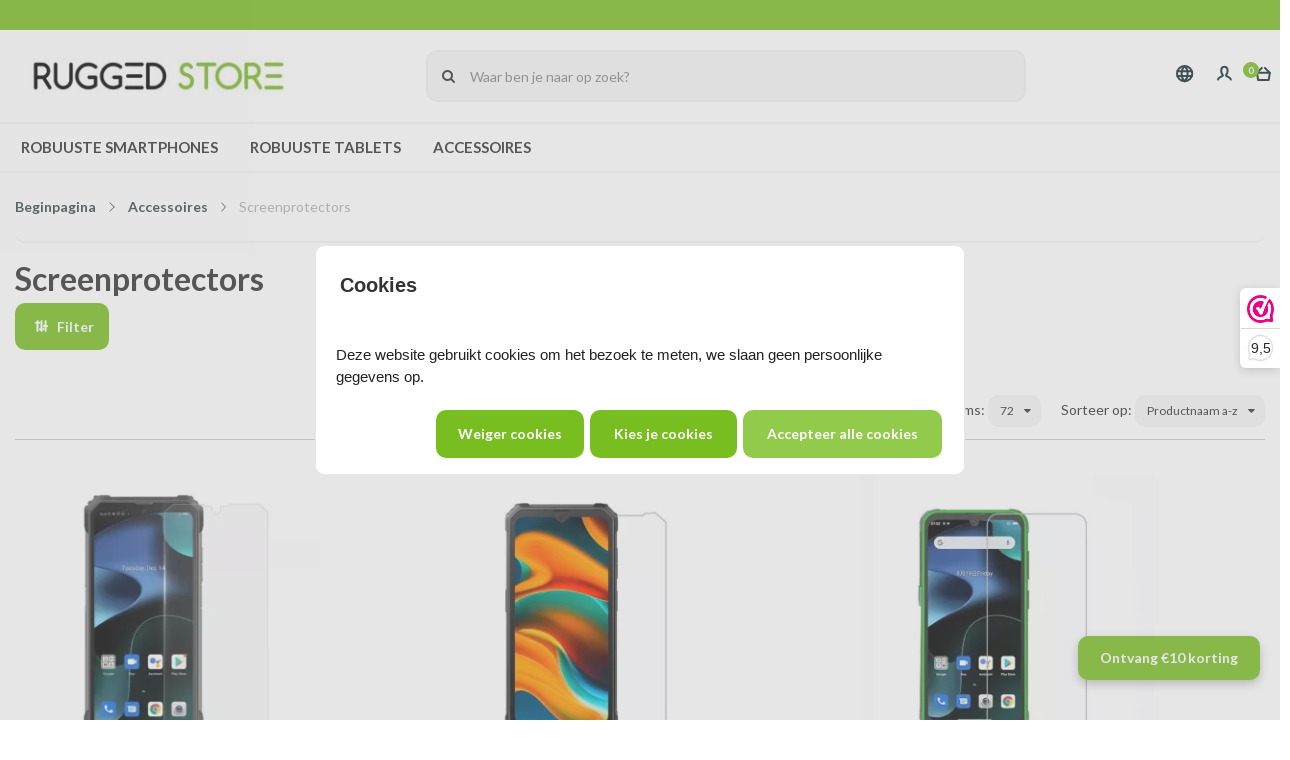

--- FILE ---
content_type: text/html; charset=UTF-8
request_url: https://www.ruggedstore.be/nl/Screenprotectors
body_size: 105213
content:
<!DOCTYPE html>
<html xmlns="http://www.w3.org/1999/xhtml" xml:lang="nl" lang="nl">
<head itemscope itemtype="http://schema.org/WebSite">
	<meta name="viewport" content="width=device-width, initial-scale=1">
	<link rel="preconnect" href="https://fonts.gstatic.com">
	<link rel="preload" as="style" onload="this.onload=null;this.rel='stylesheet'" href="https://fonts.googleapis.com/css2?family=Lato:ital,wght@0,400;0,700;1,900&display=swap" />
	
    		<link rel="alternate" hreflang="nl" href="https://www.ruggedstore.be/nl/Screenprotectors" />
    		<link rel="alternate" hreflang="fr" href="fr/https:/www.ruggedstore.be/Protections-d’écran" />
    		<link rel="alternate" hreflang="en" href="https://www.ruggedstore.be/en/Screen-protectors" />
    		<link rel="alternate" hreflang="x-default" href="https://www.ruggedstore.be/nl/Screenprotectors" />
    
<meta http-equiv="Content-Type" content="text/html; charset=UTF-8" /><meta http-equiv="X-UA-Compatible" content="IE=edge" /><meta name="viewport" content="width=device-width, initial-scale=1"><meta name="verify-v1" content="8a_ApOPRnV2P9RwmDXwo2dZigG3WS-fpN0cA1lbV5M" /><meta name="google-site-verification" content="8a_ApOPRnV2P9RwmDXwo2dZigG3WS-fpN0cA1lbV5M" /><meta name="csrf-token" content="e04a9e7a92a951984c4da5c5348c996ae0fcb065135403dc85070ae8f62c0168"><link rel="canonical" href="https://www.ruggedstore.be/nl/Screenprotectors" /><title itemprop="name">Screenprotectors - Rugged Store België - Jouw specialist voor robuuste smartphones & tablets! - www.ruggedstore.be</title><link rel="shortcut icon" href="https://www.ruggedstore.be/Files/8/121000/121347/FavIcon/0WndH9849709hqH347t98308NnBD6Kz5.ico" type="image/x-icon" /><script type="text/javascript">var Logger=function(){var n=null,o={enable:function(){null!=n&&(window.console.debug=n)},disable:function(){n=console.debug,window.console.debug=function(){}}};return o}();Logger.disable();</script><!-- Framework js and css --><!-- LoadInlineJS: Plugins/Cookie/Cookie.js -->
<script>/** Node: web26 Source file: Plugins/Cookie/Cookie.js */

const Cookiepolice={preferences:[],type:{functional:'functional',statistic:'statistic',marketing:'marketing',},getPreferences:function(){return this.preferences},isAllowed:function(type){return this.getPreferences().includes(type)},init:function(preferences,whitelist){if(typeof document==='undefined'){return}
this.preferences=preferences;console.debug('👮 Cookiepolice init  ');console.debug('Cookie preferences: '+preferences);let cookieDesc=Object.getOwnPropertyDescriptor(Document.prototype,'cookie')||Object.getOwnPropertyDescriptor(HTMLDocument.prototype,'cookie')||Object.getOwnPropertyDescriptor(Document,'cookie');if(cookieDesc&&cookieDesc.configurable){Object.defineProperty(document,'cookie',{configurable:!0,get:function(){return cookieDesc.get.call(document)},set:function(val){try{const arguments=val?val.split(';'):[];let stringifiedAttributes='';let type=Cookiepolice.type.marketing;let expires=today=new Date();let name='';for(let i=0;i<arguments.length;i++){const parts=arguments[i].split('=');if(i==0){name=parts[0].trim()}
if(parts[0].trim()==='expires'){expires=new Date(parts[1])}
if(parts[0].trim()==='type'){type=parts[1]}else if(parts[0].trim()!=''){let value='';if(typeof parts[1]!=='undefined'){value=parts[1]}
stringifiedAttributes+=parts[0].trim()+'='+value+'; '}}
if(whitelist.includes(name)||preferences.includes(type)||expires.setHours(0,0,0,0)<today.setHours(0,0,0,0)){console.debug('Cookie allowed  :'+stringifiedAttributes);cookieDesc.set.call(document,val);return}
console.debug('Cookie blocked : '+type+' : '+stringifiedAttributes)}catch(e){console.debug(e)}}})}}};const Cookie={set:function(name,value,attributes){if(typeof document==='undefined'){return}
try{if(typeof attributes.expires==='number'){attributes.expires=new Date(Date.now()+attributes.expires*864e5)}
if(attributes.expires){attributes.expires=attributes.expires.toUTCString()}
name=encodeURIComponent(name).replace(/%(2[346B]|5E|60|7C)/g,decodeURIComponent).replace(/[()]/g,escape);value=encodeURIComponent(value).replace(/%(2[346BF]|3[AC-F]|40|5[BDE]|60|7[BCD])/g,decodeURIComponent)}catch(e){return''}
let stringifiedAttributes='';for(let attributeName in attributes){if(!attributes[attributeName]){continue}
stringifiedAttributes+='; '+attributeName;if(attributes[attributeName]===!0){continue}
stringifiedAttributes+='='+attributes[attributeName].split(';')[0]}
return(document.cookie=name+'='+value+stringifiedAttributes)},remove:function(name){this.set(name,'',{expires:-1})},get:function(name){if(typeof document==='undefined'||(arguments.length&&!name)){return}
const cookies=document.cookie?document.cookie.split('; '):[];const jar={};for(let i=0;i<cookies.length;i++){const parts=cookies[i].split('=');let value=parts.slice(1).join('=');try{const found=decodeURIComponent(parts[0]);if(value[0]==='"'){value=value.slice(1,-1)}
jar[found]=value.replace(/(%[\dA-F]{2})+/gi,decodeURIComponent);if(name===found){break}}catch(e){}}
return name?jar[name]:jar},}</script><!-- LoadInlineJS: /Plugins/jQuery/js/jquery-1.9.1.min.js -->
<script>/*! jQuery v1.9.1 | (c) 2005, 2012 jQuery Foundation, Inc. | jquery.org/license
//@ sourceMappingURL=jquery.min.map
*/(function(e,t){var n,r,i=typeof t,o=e.document,a=e.location,s=e.jQuery,u=e.$,l={},c=[],p="1.9.1",f=c.concat,d=c.push,h=c.slice,g=c.indexOf,m=l.toString,y=l.hasOwnProperty,v=p.trim,b=function(e,t){return new b.fn.init(e,t,r)},x=/[+-]?(?:\d*\.|)\d+(?:[eE][+-]?\d+|)/.source,w=/\S+/g,T=/^[\s\uFEFF\xA0]+|[\s\uFEFF\xA0]+$/g,N=/^(?:(<[\w\W]+>)[^>]*|#([\w-]*))$/,C=/^<(\w+)\s*\/?>(?:<\/\1>|)$/,k=/^[\],:{}\s]*$/,E=/(?:^|:|,)(?:\s*\[)+/g,S=/\\(?:["\\\/bfnrt]|u[\da-fA-F]{4})/g,A=/"[^"\\\r\n]*"|true|false|null|-?(?:\d+\.|)\d+(?:[eE][+-]?\d+|)/g,j=/^-ms-/,D=/-([\da-z])/gi,L=function(e,t){return t.toUpperCase()},H=function(e){(o.addEventListener||"load"===e.type||"complete"===o.readyState)&&(q(),b.ready())},q=function(){o.addEventListener?(o.removeEventListener("DOMContentLoaded",H,!1),e.removeEventListener("load",H,!1)):(o.detachEvent("onreadystatechange",H),e.detachEvent("onload",H))};b.fn=b.prototype={jquery:p,constructor:b,init:function(e,n,r){var i,a;if(!e)return this;if("string"==typeof e){if(i="<"===e.charAt(0)&&">"===e.charAt(e.length-1)&&e.length>=3?[null,e,null]:N.exec(e),!i||!i[1]&&n)return!n||n.jquery?(n||r).find(e):this.constructor(n).find(e);if(i[1]){if(n=n instanceof b?n[0]:n,b.merge(this,b.parseHTML(i[1],n&&n.nodeType?n.ownerDocument||n:o,!0)),C.test(i[1])&&b.isPlainObject(n))for(i in n)b.isFunction(this[i])?this[i](n[i]):this.attr(i,n[i]);return this}if(a=o.getElementById(i[2]),a&&a.parentNode){if(a.id!==i[2])return r.find(e);this.length=1,this[0]=a}return this.context=o,this.selector=e,this}return e.nodeType?(this.context=this[0]=e,this.length=1,this):b.isFunction(e)?r.ready(e):(e.selector!==t&&(this.selector=e.selector,this.context=e.context),b.makeArray(e,this))},selector:"",length:0,size:function(){return this.length},toArray:function(){return h.call(this)},get:function(e){return null==e?this.toArray():0>e?this[this.length+e]:this[e]},pushStack:function(e){var t=b.merge(this.constructor(),e);return t.prevObject=this,t.context=this.context,t},each:function(e,t){return b.each(this,e,t)},ready:function(e){return b.ready.promise().done(e),this},slice:function(){return this.pushStack(h.apply(this,arguments))},first:function(){return this.eq(0)},last:function(){return this.eq(-1)},eq:function(e){var t=this.length,n=+e+(0>e?t:0);return this.pushStack(n>=0&&t>n?[this[n]]:[])},map:function(e){return this.pushStack(b.map(this,function(t,n){return e.call(t,n,t)}))},end:function(){return this.prevObject||this.constructor(null)},push:d,sort:[].sort,splice:[].splice},b.fn.init.prototype=b.fn,b.extend=b.fn.extend=function(){var e,n,r,i,o,a,s=arguments[0]||{},u=1,l=arguments.length,c=!1;for("boolean"==typeof s&&(c=s,s=arguments[1]||{},u=2),"object"==typeof s||b.isFunction(s)||(s={}),l===u&&(s=this,--u);l>u;u++)if(null!=(o=arguments[u]))for(i in o)e=s[i],r=o[i],s!==r&&(c&&r&&(b.isPlainObject(r)||(n=b.isArray(r)))?(n?(n=!1,a=e&&b.isArray(e)?e:[]):a=e&&b.isPlainObject(e)?e:{},s[i]=b.extend(c,a,r)):r!==t&&(s[i]=r));return s},b.extend({noConflict:function(t){return e.$===b&&(e.$=u),t&&e.jQuery===b&&(e.jQuery=s),b},isReady:!1,readyWait:1,holdReady:function(e){e?b.readyWait++:b.ready(!0)},ready:function(e){if(e===!0?!--b.readyWait:!b.isReady){if(!o.body)return setTimeout(b.ready);b.isReady=!0,e!==!0&&--b.readyWait>0||(n.resolveWith(o,[b]),b.fn.trigger&&b(o).trigger("ready").off("ready"))}},isFunction:function(e){return"function"===b.type(e)},isArray:Array.isArray||function(e){return"array"===b.type(e)},isWindow:function(e){return null!=e&&e==e.window},isNumeric:function(e){return!isNaN(parseFloat(e))&&isFinite(e)},type:function(e){return null==e?e+"":"object"==typeof e||"function"==typeof e?l[m.call(e)]||"object":typeof e},isPlainObject:function(e){if(!e||"object"!==b.type(e)||e.nodeType||b.isWindow(e))return!1;try{if(e.constructor&&!y.call(e,"constructor")&&!y.call(e.constructor.prototype,"isPrototypeOf"))return!1}catch(n){return!1}var r;for(r in e);return r===t||y.call(e,r)},isEmptyObject:function(e){var t;for(t in e)return!1;return!0},error:function(e){throw Error(e)},parseHTML:function(e,t,n){if(!e||"string"!=typeof e)return null;"boolean"==typeof t&&(n=t,t=!1),t=t||o;var r=C.exec(e),i=!n&&[];return r?[t.createElement(r[1])]:(r=b.buildFragment([e],t,i),i&&b(i).remove(),b.merge([],r.childNodes))},parseJSON:function(n){return e.JSON&&e.JSON.parse?e.JSON.parse(n):null===n?n:"string"==typeof n&&(n=b.trim(n),n&&k.test(n.replace(S,"@").replace(A,"]").replace(E,"")))?Function("return "+n)():(b.error("Invalid JSON: "+n),t)},parseXML:function(n){var r,i;if(!n||"string"!=typeof n)return null;try{e.DOMParser?(i=new DOMParser,r=i.parseFromString(n,"text/xml")):(r=new ActiveXObject("Microsoft.XMLDOM"),r.async="false",r.loadXML(n))}catch(o){r=t}return r&&r.documentElement&&!r.getElementsByTagName("parsererror").length||b.error("Invalid XML: "+n),r},noop:function(){},globalEval:function(t){t&&b.trim(t)&&(e.execScript||function(t){e.eval.call(e,t)})(t)},camelCase:function(e){return e.replace(j,"ms-").replace(D,L)},nodeName:function(e,t){return e.nodeName&&e.nodeName.toLowerCase()===t.toLowerCase()},each:function(e,t,n){var r,i=0,o=e.length,a=M(e);if(n){if(a){for(;o>i;i++)if(r=t.apply(e[i],n),r===!1)break}else for(i in e)if(r=t.apply(e[i],n),r===!1)break}else if(a){for(;o>i;i++)if(r=t.call(e[i],i,e[i]),r===!1)break}else for(i in e)if(r=t.call(e[i],i,e[i]),r===!1)break;return e},trim:v&&!v.call("\ufeff\u00a0")?function(e){return null==e?"":v.call(e)}:function(e){return null==e?"":(e+"").replace(T,"")},makeArray:function(e,t){var n=t||[];return null!=e&&(M(Object(e))?b.merge(n,"string"==typeof e?[e]:e):d.call(n,e)),n},inArray:function(e,t,n){var r;if(t){if(g)return g.call(t,e,n);for(r=t.length,n=n?0>n?Math.max(0,r+n):n:0;r>n;n++)if(n in t&&t[n]===e)return n}return-1},merge:function(e,n){var r=n.length,i=e.length,o=0;if("number"==typeof r)for(;r>o;o++)e[i++]=n[o];else while(n[o]!==t)e[i++]=n[o++];return e.length=i,e},grep:function(e,t,n){var r,i=[],o=0,a=e.length;for(n=!!n;a>o;o++)r=!!t(e[o],o),n!==r&&i.push(e[o]);return i},map:function(e,t,n){var r,i=0,o=e.length,a=M(e),s=[];if(a)for(;o>i;i++)r=t(e[i],i,n),null!=r&&(s[s.length]=r);else for(i in e)r=t(e[i],i,n),null!=r&&(s[s.length]=r);return f.apply([],s)},guid:1,proxy:function(e,n){var r,i,o;return"string"==typeof n&&(o=e[n],n=e,e=o),b.isFunction(e)?(r=h.call(arguments,2),i=function(){return e.apply(n||this,r.concat(h.call(arguments)))},i.guid=e.guid=e.guid||b.guid++,i):t},access:function(e,n,r,i,o,a,s){var u=0,l=e.length,c=null==r;if("object"===b.type(r)){o=!0;for(u in r)b.access(e,n,u,r[u],!0,a,s)}else if(i!==t&&(o=!0,b.isFunction(i)||(s=!0),c&&(s?(n.call(e,i),n=null):(c=n,n=function(e,t,n){return c.call(b(e),n)})),n))for(;l>u;u++)n(e[u],r,s?i:i.call(e[u],u,n(e[u],r)));return o?e:c?n.call(e):l?n(e[0],r):a},now:function(){return(new Date).getTime()}}),b.ready.promise=function(t){if(!n)if(n=b.Deferred(),"complete"===o.readyState)setTimeout(b.ready);else if(o.addEventListener)o.addEventListener("DOMContentLoaded",H,!1),e.addEventListener("load",H,!1);else{o.attachEvent("onreadystatechange",H),e.attachEvent("onload",H);var r=!1;try{r=null==e.frameElement&&o.documentElement}catch(i){}r&&r.doScroll&&function a(){if(!b.isReady){try{r.doScroll("left")}catch(e){return setTimeout(a,50)}q(),b.ready()}}()}return n.promise(t)},b.each("Boolean Number String Function Array Date RegExp Object Error".split(" "),function(e,t){l["[object "+t+"]"]=t.toLowerCase()});function M(e){var t=e.length,n=b.type(e);return b.isWindow(e)?!1:1===e.nodeType&&t?!0:"array"===n||"function"!==n&&(0===t||"number"==typeof t&&t>0&&t-1 in e)}r=b(o);var _={};function F(e){var t=_[e]={};return b.each(e.match(w)||[],function(e,n){t[n]=!0}),t}b.Callbacks=function(e){e="string"==typeof e?_[e]||F(e):b.extend({},e);var n,r,i,o,a,s,u=[],l=!e.once&&[],c=function(t){for(r=e.memory&&t,i=!0,a=s||0,s=0,o=u.length,n=!0;u&&o>a;a++)if(u[a].apply(t[0],t[1])===!1&&e.stopOnFalse){r=!1;break}n=!1,u&&(l?l.length&&c(l.shift()):r?u=[]:p.disable())},p={add:function(){if(u){var t=u.length;(function i(t){b.each(t,function(t,n){var r=b.type(n);"function"===r?e.unique&&p.has(n)||u.push(n):n&&n.length&&"string"!==r&&i(n)})})(arguments),n?o=u.length:r&&(s=t,c(r))}return this},remove:function(){return u&&b.each(arguments,function(e,t){var r;while((r=b.inArray(t,u,r))>-1)u.splice(r,1),n&&(o>=r&&o--,a>=r&&a--)}),this},has:function(e){return e?b.inArray(e,u)>-1:!(!u||!u.length)},empty:function(){return u=[],this},disable:function(){return u=l=r=t,this},disabled:function(){return!u},lock:function(){return l=t,r||p.disable(),this},locked:function(){return!l},fireWith:function(e,t){return t=t||[],t=[e,t.slice?t.slice():t],!u||i&&!l||(n?l.push(t):c(t)),this},fire:function(){return p.fireWith(this,arguments),this},fired:function(){return!!i}};return p},b.extend({Deferred:function(e){var t=[["resolve","done",b.Callbacks("once memory"),"resolved"],["reject","fail",b.Callbacks("once memory"),"rejected"],["notify","progress",b.Callbacks("memory")]],n="pending",r={state:function(){return n},always:function(){return i.done(arguments).fail(arguments),this},then:function(){var e=arguments;return b.Deferred(function(n){b.each(t,function(t,o){var a=o[0],s=b.isFunction(e[t])&&e[t];i[o[1]](function(){var e=s&&s.apply(this,arguments);e&&b.isFunction(e.promise)?e.promise().done(n.resolve).fail(n.reject).progress(n.notify):n[a+"With"](this===r?n.promise():this,s?[e]:arguments)})}),e=null}).promise()},promise:function(e){return null!=e?b.extend(e,r):r}},i={};return r.pipe=r.then,b.each(t,function(e,o){var a=o[2],s=o[3];r[o[1]]=a.add,s&&a.add(function(){n=s},t[1^e][2].disable,t[2][2].lock),i[o[0]]=function(){return i[o[0]+"With"](this===i?r:this,arguments),this},i[o[0]+"With"]=a.fireWith}),r.promise(i),e&&e.call(i,i),i},when:function(e){var t=0,n=h.call(arguments),r=n.length,i=1!==r||e&&b.isFunction(e.promise)?r:0,o=1===i?e:b.Deferred(),a=function(e,t,n){return function(r){t[e]=this,n[e]=arguments.length>1?h.call(arguments):r,n===s?o.notifyWith(t,n):--i||o.resolveWith(t,n)}},s,u,l;if(r>1)for(s=Array(r),u=Array(r),l=Array(r);r>t;t++)n[t]&&b.isFunction(n[t].promise)?n[t].promise().done(a(t,l,n)).fail(o.reject).progress(a(t,u,s)):--i;return i||o.resolveWith(l,n),o.promise()}}),b.support=function(){var t,n,r,a,s,u,l,c,p,f,d=o.createElement("div");if(d.setAttribute("className","t"),d.innerHTML="  <link/><table></table><a href='/a'>a</a><input type='checkbox'/>",n=d.getElementsByTagName("*"),r=d.getElementsByTagName("a")[0],!n||!r||!n.length)return{};s=o.createElement("select"),l=s.appendChild(o.createElement("option")),a=d.getElementsByTagName("input")[0],r.style.cssText="top:1px;float:left;opacity:.5",t={getSetAttribute:"t"!==d.className,leadingWhitespace:3===d.firstChild.nodeType,tbody:!d.getElementsByTagName("tbody").length,htmlSerialize:!!d.getElementsByTagName("link").length,style:/top/.test(r.getAttribute("style")),hrefNormalized:"/a"===r.getAttribute("href"),opacity:/^0.5/.test(r.style.opacity),cssFloat:!!r.style.cssFloat,checkOn:!!a.value,optSelected:l.selected,enctype:!!o.createElement("form").enctype,html5Clone:"<:nav></:nav>"!==o.createElement("nav").cloneNode(!0).outerHTML,boxModel:"CSS1Compat"===o.compatMode,deleteExpando:!0,noCloneEvent:!0,inlineBlockNeedsLayout:!1,shrinkWrapBlocks:!1,reliableMarginRight:!0,boxSizingReliable:!0,pixelPosition:!1},a.checked=!0,t.noCloneChecked=a.cloneNode(!0).checked,s.disabled=!0,t.optDisabled=!l.disabled;try{delete d.test}catch(h){t.deleteExpando=!1}a=o.createElement("input"),a.setAttribute("value",""),t.input=""===a.getAttribute("value"),a.value="t",a.setAttribute("type","radio"),t.radioValue="t"===a.value,a.setAttribute("checked","t"),a.setAttribute("name","t"),u=o.createDocumentFragment(),u.appendChild(a),t.appendChecked=a.checked,t.checkClone=u.cloneNode(!0).cloneNode(!0).lastChild.checked,d.attachEvent&&(d.attachEvent("onclick",function(){t.noCloneEvent=!1}),d.cloneNode(!0).click());for(f in{submit:!0,change:!0,focusin:!0})d.setAttribute(c="on"+f,"t"),t[f+"Bubbles"]=c in e||d.attributes[c].expando===!1;return d.style.backgroundClip="content-box",d.cloneNode(!0).style.backgroundClip="",t.clearCloneStyle="content-box"===d.style.backgroundClip,b(function(){var n,r,a,s="padding:0;margin:0;border:0;display:block;box-sizing:content-box;-moz-box-sizing:content-box;-webkit-box-sizing:content-box;",u=o.getElementsByTagName("body")[0];u&&(n=o.createElement("div"),n.style.cssText="border:0;width:0;height:0;position:absolute;top:0;left:-9999px;margin-top:1px",u.appendChild(n).appendChild(d),d.innerHTML="<table><tr><td></td><td>t</td></tr></table>",a=d.getElementsByTagName("td"),a[0].style.cssText="padding:0;margin:0;border:0;display:none",p=0===a[0].offsetHeight,a[0].style.display="",a[1].style.display="none",t.reliableHiddenOffsets=p&&0===a[0].offsetHeight,d.innerHTML="",d.style.cssText="box-sizing:border-box;-moz-box-sizing:border-box;-webkit-box-sizing:border-box;padding:1px;border:1px;display:block;width:4px;margin-top:1%;position:absolute;top:1%;",t.boxSizing=4===d.offsetWidth,t.doesNotIncludeMarginInBodyOffset=1!==u.offsetTop,e.getComputedStyle&&(t.pixelPosition="1%"!==(e.getComputedStyle(d,null)||{}).top,t.boxSizingReliable="4px"===(e.getComputedStyle(d,null)||{width:"4px"}).width,r=d.appendChild(o.createElement("div")),r.style.cssText=d.style.cssText=s,r.style.marginRight=r.style.width="0",d.style.width="1px",t.reliableMarginRight=!parseFloat((e.getComputedStyle(r,null)||{}).marginRight)),typeof d.style.zoom!==i&&(d.innerHTML="",d.style.cssText=s+"width:1px;padding:1px;display:inline;zoom:1",t.inlineBlockNeedsLayout=3===d.offsetWidth,d.style.display="block",d.innerHTML="<div></div>",d.firstChild.style.width="5px",t.shrinkWrapBlocks=3!==d.offsetWidth,t.inlineBlockNeedsLayout&&(u.style.zoom=1)),u.removeChild(n),n=d=a=r=null)}),n=s=u=l=r=a=null,t}();var O=/(?:\{[\s\S]*\}|\[[\s\S]*\])$/,B=/([A-Z])/g;function P(e,n,r,i){if(b.acceptData(e)){var o,a,s=b.expando,u="string"==typeof n,l=e.nodeType,p=l?b.cache:e,f=l?e[s]:e[s]&&s;if(f&&p[f]&&(i||p[f].data)||!u||r!==t)return f||(l?e[s]=f=c.pop()||b.guid++:f=s),p[f]||(p[f]={},l||(p[f].toJSON=b.noop)),("object"==typeof n||"function"==typeof n)&&(i?p[f]=b.extend(p[f],n):p[f].data=b.extend(p[f].data,n)),o=p[f],i||(o.data||(o.data={}),o=o.data),r!==t&&(o[b.camelCase(n)]=r),u?(a=o[n],null==a&&(a=o[b.camelCase(n)])):a=o,a}}function R(e,t,n){if(b.acceptData(e)){var r,i,o,a=e.nodeType,s=a?b.cache:e,u=a?e[b.expando]:b.expando;if(s[u]){if(t&&(o=n?s[u]:s[u].data)){b.isArray(t)?t=t.concat(b.map(t,b.camelCase)):t in o?t=[t]:(t=b.camelCase(t),t=t in o?[t]:t.split(" "));for(r=0,i=t.length;i>r;r++)delete o[t[r]];if(!(n?$:b.isEmptyObject)(o))return}(n||(delete s[u].data,$(s[u])))&&(a?b.cleanData([e],!0):b.support.deleteExpando||s!=s.window?delete s[u]:s[u]=null)}}}b.extend({cache:{},expando:"jQuery"+(p+Math.random()).replace(/\D/g,""),noData:{embed:!0,object:"clsid:D27CDB6E-AE6D-11cf-96B8-444553540000",applet:!0},hasData:function(e){return e=e.nodeType?b.cache[e[b.expando]]:e[b.expando],!!e&&!$(e)},data:function(e,t,n){return P(e,t,n)},removeData:function(e,t){return R(e,t)},_data:function(e,t,n){return P(e,t,n,!0)},_removeData:function(e,t){return R(e,t,!0)},acceptData:function(e){if(e.nodeType&&1!==e.nodeType&&9!==e.nodeType)return!1;var t=e.nodeName&&b.noData[e.nodeName.toLowerCase()];return!t||t!==!0&&e.getAttribute("classid")===t}}),b.fn.extend({data:function(e,n){var r,i,o=this[0],a=0,s=null;if(e===t){if(this.length&&(s=b.data(o),1===o.nodeType&&!b._data(o,"parsedAttrs"))){for(r=o.attributes;r.length>a;a++)i=r[a].name,i.indexOf("data-")||(i=b.camelCase(i.slice(5)),W(o,i,s[i]));b._data(o,"parsedAttrs",!0)}return s}return"object"==typeof e?this.each(function(){b.data(this,e)}):b.access(this,function(n){return n===t?o?W(o,e,b.data(o,e)):null:(this.each(function(){b.data(this,e,n)}),t)},null,n,arguments.length>1,null,!0)},removeData:function(e){return this.each(function(){b.removeData(this,e)})}});function W(e,n,r){if(r===t&&1===e.nodeType){var i="data-"+n.replace(B,"-$1").toLowerCase();if(r=e.getAttribute(i),"string"==typeof r){try{r="true"===r?!0:"false"===r?!1:"null"===r?null:+r+""===r?+r:O.test(r)?b.parseJSON(r):r}catch(o){}b.data(e,n,r)}else r=t}return r}function $(e){var t;for(t in e)if(("data"!==t||!b.isEmptyObject(e[t]))&&"toJSON"!==t)return!1;return!0}b.extend({queue:function(e,n,r){var i;return e?(n=(n||"fx")+"queue",i=b._data(e,n),r&&(!i||b.isArray(r)?i=b._data(e,n,b.makeArray(r)):i.push(r)),i||[]):t},dequeue:function(e,t){t=t||"fx";var n=b.queue(e,t),r=n.length,i=n.shift(),o=b._queueHooks(e,t),a=function(){b.dequeue(e,t)};"inprogress"===i&&(i=n.shift(),r--),o.cur=i,i&&("fx"===t&&n.unshift("inprogress"),delete o.stop,i.call(e,a,o)),!r&&o&&o.empty.fire()},_queueHooks:function(e,t){var n=t+"queueHooks";return b._data(e,n)||b._data(e,n,{empty:b.Callbacks("once memory").add(function(){b._removeData(e,t+"queue"),b._removeData(e,n)})})}}),b.fn.extend({queue:function(e,n){var r=2;return"string"!=typeof e&&(n=e,e="fx",r--),r>arguments.length?b.queue(this[0],e):n===t?this:this.each(function(){var t=b.queue(this,e,n);b._queueHooks(this,e),"fx"===e&&"inprogress"!==t[0]&&b.dequeue(this,e)})},dequeue:function(e){return this.each(function(){b.dequeue(this,e)})},delay:function(e,t){return e=b.fx?b.fx.speeds[e]||e:e,t=t||"fx",this.queue(t,function(t,n){var r=setTimeout(t,e);n.stop=function(){clearTimeout(r)}})},clearQueue:function(e){return this.queue(e||"fx",[])},promise:function(e,n){var r,i=1,o=b.Deferred(),a=this,s=this.length,u=function(){--i||o.resolveWith(a,[a])};"string"!=typeof e&&(n=e,e=t),e=e||"fx";while(s--)r=b._data(a[s],e+"queueHooks"),r&&r.empty&&(i++,r.empty.add(u));return u(),o.promise(n)}});var I,z,X=/[\t\r\n]/g,U=/\r/g,V=/^(?:input|select|textarea|button|object)$/i,Y=/^(?:a|area)$/i,J=/^(?:checked|selected|autofocus|autoplay|async|controls|defer|disabled|hidden|loop|multiple|open|readonly|required|scoped)$/i,G=/^(?:checked|selected)$/i,Q=b.support.getSetAttribute,K=b.support.input;b.fn.extend({attr:function(e,t){return b.access(this,b.attr,e,t,arguments.length>1)},removeAttr:function(e){return this.each(function(){b.removeAttr(this,e)})},prop:function(e,t){return b.access(this,b.prop,e,t,arguments.length>1)},removeProp:function(e){return e=b.propFix[e]||e,this.each(function(){try{this[e]=t,delete this[e]}catch(n){}})},addClass:function(e){var t,n,r,i,o,a=0,s=this.length,u="string"==typeof e&&e;if(b.isFunction(e))return this.each(function(t){b(this).addClass(e.call(this,t,this.className))});if(u)for(t=(e||"").match(w)||[];s>a;a++)if(n=this[a],r=1===n.nodeType&&(n.className?(" "+n.className+" ").replace(X," "):" ")){o=0;while(i=t[o++])0>r.indexOf(" "+i+" ")&&(r+=i+" ");n.className=b.trim(r)}return this},removeClass:function(e){var t,n,r,i,o,a=0,s=this.length,u=0===arguments.length||"string"==typeof e&&e;if(b.isFunction(e))return this.each(function(t){b(this).removeClass(e.call(this,t,this.className))});if(u)for(t=(e||"").match(w)||[];s>a;a++)if(n=this[a],r=1===n.nodeType&&(n.className?(" "+n.className+" ").replace(X," "):"")){o=0;while(i=t[o++])while(r.indexOf(" "+i+" ")>=0)r=r.replace(" "+i+" "," ");n.className=e?b.trim(r):""}return this},toggleClass:function(e,t){var n=typeof e,r="boolean"==typeof t;return b.isFunction(e)?this.each(function(n){b(this).toggleClass(e.call(this,n,this.className,t),t)}):this.each(function(){if("string"===n){var o,a=0,s=b(this),u=t,l=e.match(w)||[];while(o=l[a++])u=r?u:!s.hasClass(o),s[u?"addClass":"removeClass"](o)}else(n===i||"boolean"===n)&&(this.className&&b._data(this,"__className__",this.className),this.className=this.className||e===!1?"":b._data(this,"__className__")||"")})},hasClass:function(e){var t=" "+e+" ",n=0,r=this.length;for(;r>n;n++)if(1===this[n].nodeType&&(" "+this[n].className+" ").replace(X," ").indexOf(t)>=0)return!0;return!1},val:function(e){var n,r,i,o=this[0];{if(arguments.length)return i=b.isFunction(e),this.each(function(n){var o,a=b(this);1===this.nodeType&&(o=i?e.call(this,n,a.val()):e,null==o?o="":"number"==typeof o?o+="":b.isArray(o)&&(o=b.map(o,function(e){return null==e?"":e+""})),r=b.valHooks[this.type]||b.valHooks[this.nodeName.toLowerCase()],r&&"set"in r&&r.set(this,o,"value")!==t||(this.value=o))});if(o)return r=b.valHooks[o.type]||b.valHooks[o.nodeName.toLowerCase()],r&&"get"in r&&(n=r.get(o,"value"))!==t?n:(n=o.value,"string"==typeof n?n.replace(U,""):null==n?"":n)}}}),b.extend({valHooks:{option:{get:function(e){var t=e.attributes.value;return!t||t.specified?e.value:e.text}},select:{get:function(e){var t,n,r=e.options,i=e.selectedIndex,o="select-one"===e.type||0>i,a=o?null:[],s=o?i+1:r.length,u=0>i?s:o?i:0;for(;s>u;u++)if(n=r[u],!(!n.selected&&u!==i||(b.support.optDisabled?n.disabled:null!==n.getAttribute("disabled"))||n.parentNode.disabled&&b.nodeName(n.parentNode,"optgroup"))){if(t=b(n).val(),o)return t;a.push(t)}return a},set:function(e,t){var n=b.makeArray(t);return b(e).find("option").each(function(){this.selected=b.inArray(b(this).val(),n)>=0}),n.length||(e.selectedIndex=-1),n}}},attr:function(e,n,r){var o,a,s,u=e.nodeType;if(e&&3!==u&&8!==u&&2!==u)return typeof e.getAttribute===i?b.prop(e,n,r):(a=1!==u||!b.isXMLDoc(e),a&&(n=n.toLowerCase(),o=b.attrHooks[n]||(J.test(n)?z:I)),r===t?o&&a&&"get"in o&&null!==(s=o.get(e,n))?s:(typeof e.getAttribute!==i&&(s=e.getAttribute(n)),null==s?t:s):null!==r?o&&a&&"set"in o&&(s=o.set(e,r,n))!==t?s:(e.setAttribute(n,r+""),r):(b.removeAttr(e,n),t))},removeAttr:function(e,t){var n,r,i=0,o=t&&t.match(w);if(o&&1===e.nodeType)while(n=o[i++])r=b.propFix[n]||n,J.test(n)?!Q&&G.test(n)?e[b.camelCase("default-"+n)]=e[r]=!1:e[r]=!1:b.attr(e,n,""),e.removeAttribute(Q?n:r)},attrHooks:{type:{set:function(e,t){if(!b.support.radioValue&&"radio"===t&&b.nodeName(e,"input")){var n=e.value;return e.setAttribute("type",t),n&&(e.value=n),t}}}},propFix:{tabindex:"tabIndex",readonly:"readOnly","for":"htmlFor","class":"className",maxlength:"maxLength",cellspacing:"cellSpacing",cellpadding:"cellPadding",rowspan:"rowSpan",colspan:"colSpan",usemap:"useMap",frameborder:"frameBorder",contenteditable:"contentEditable"},prop:function(e,n,r){var i,o,a,s=e.nodeType;if(e&&3!==s&&8!==s&&2!==s)return a=1!==s||!b.isXMLDoc(e),a&&(n=b.propFix[n]||n,o=b.propHooks[n]),r!==t?o&&"set"in o&&(i=o.set(e,r,n))!==t?i:e[n]=r:o&&"get"in o&&null!==(i=o.get(e,n))?i:e[n]},propHooks:{tabIndex:{get:function(e){var n=e.getAttributeNode("tabindex");return n&&n.specified?parseInt(n.value,10):V.test(e.nodeName)||Y.test(e.nodeName)&&e.href?0:t}}}}),z={get:function(e,n){var r=b.prop(e,n),i="boolean"==typeof r&&e.getAttribute(n),o="boolean"==typeof r?K&&Q?null!=i:G.test(n)?e[b.camelCase("default-"+n)]:!!i:e.getAttributeNode(n);return o&&o.value!==!1?n.toLowerCase():t},set:function(e,t,n){return t===!1?b.removeAttr(e,n):K&&Q||!G.test(n)?e.setAttribute(!Q&&b.propFix[n]||n,n):e[b.camelCase("default-"+n)]=e[n]=!0,n}},K&&Q||(b.attrHooks.value={get:function(e,n){var r=e.getAttributeNode(n);return b.nodeName(e,"input")?e.defaultValue:r&&r.specified?r.value:t},set:function(e,n,r){return b.nodeName(e,"input")?(e.defaultValue=n,t):I&&I.set(e,n,r)}}),Q||(I=b.valHooks.button={get:function(e,n){var r=e.getAttributeNode(n);return r&&("id"===n||"name"===n||"coords"===n?""!==r.value:r.specified)?r.value:t},set:function(e,n,r){var i=e.getAttributeNode(r);return i||e.setAttributeNode(i=e.ownerDocument.createAttribute(r)),i.value=n+="","value"===r||n===e.getAttribute(r)?n:t}},b.attrHooks.contenteditable={get:I.get,set:function(e,t,n){I.set(e,""===t?!1:t,n)}},b.each(["width","height"],function(e,n){b.attrHooks[n]=b.extend(b.attrHooks[n],{set:function(e,r){return""===r?(e.setAttribute(n,"auto"),r):t}})})),b.support.hrefNormalized||(b.each(["href","src","width","height"],function(e,n){b.attrHooks[n]=b.extend(b.attrHooks[n],{get:function(e){var r=e.getAttribute(n,2);return null==r?t:r}})}),b.each(["href","src"],function(e,t){b.propHooks[t]={get:function(e){return e.getAttribute(t,4)}}})),b.support.style||(b.attrHooks.style={get:function(e){return e.style.cssText||t},set:function(e,t){return e.style.cssText=t+""}}),b.support.optSelected||(b.propHooks.selected=b.extend(b.propHooks.selected,{get:function(e){var t=e.parentNode;return t&&(t.selectedIndex,t.parentNode&&t.parentNode.selectedIndex),null}})),b.support.enctype||(b.propFix.enctype="encoding"),b.support.checkOn||b.each(["radio","checkbox"],function(){b.valHooks[this]={get:function(e){return null===e.getAttribute("value")?"on":e.value}}}),b.each(["radio","checkbox"],function(){b.valHooks[this]=b.extend(b.valHooks[this],{set:function(e,n){return b.isArray(n)?e.checked=b.inArray(b(e).val(),n)>=0:t}})});var Z=/^(?:input|select|textarea)$/i,et=/^key/,tt=/^(?:mouse|contextmenu)|click/,nt=/^(?:focusinfocus|focusoutblur)$/,rt=/^([^.]*)(?:\.(.+)|)$/;function it(){return!0}function ot(){return!1}b.event={global:{},add:function(e,n,r,o,a){var s,u,l,c,p,f,d,h,g,m,y,v=b._data(e);if(v){r.handler&&(c=r,r=c.handler,a=c.selector),r.guid||(r.guid=b.guid++),(u=v.events)||(u=v.events={}),(f=v.handle)||(f=v.handle=function(e){return typeof b===i||e&&b.event.triggered===e.type?t:b.event.dispatch.apply(f.elem,arguments)},f.elem=e),n=(n||"").match(w)||[""],l=n.length;while(l--)s=rt.exec(n[l])||[],g=y=s[1],m=(s[2]||"").split(".").sort(),p=b.event.special[g]||{},g=(a?p.delegateType:p.bindType)||g,p=b.event.special[g]||{},d=b.extend({type:g,origType:y,data:o,handler:r,guid:r.guid,selector:a,needsContext:a&&b.expr.match.needsContext.test(a),namespace:m.join(".")},c),(h=u[g])||(h=u[g]=[],h.delegateCount=0,p.setup&&p.setup.call(e,o,m,f)!==!1||(e.addEventListener?e.addEventListener(g,f,!1):e.attachEvent&&e.attachEvent("on"+g,f))),p.add&&(p.add.call(e,d),d.handler.guid||(d.handler.guid=r.guid)),a?h.splice(h.delegateCount++,0,d):h.push(d),b.event.global[g]=!0;e=null}},remove:function(e,t,n,r,i){var o,a,s,u,l,c,p,f,d,h,g,m=b.hasData(e)&&b._data(e);if(m&&(c=m.events)){t=(t||"").match(w)||[""],l=t.length;while(l--)if(s=rt.exec(t[l])||[],d=g=s[1],h=(s[2]||"").split(".").sort(),d){p=b.event.special[d]||{},d=(r?p.delegateType:p.bindType)||d,f=c[d]||[],s=s[2]&&RegExp("(^|\\.)"+h.join("\\.(?:.*\\.|)")+"(\\.|$)"),u=o=f.length;while(o--)a=f[o],!i&&g!==a.origType||n&&n.guid!==a.guid||s&&!s.test(a.namespace)||r&&r!==a.selector&&("**"!==r||!a.selector)||(f.splice(o,1),a.selector&&f.delegateCount--,p.remove&&p.remove.call(e,a));u&&!f.length&&(p.teardown&&p.teardown.call(e,h,m.handle)!==!1||b.removeEvent(e,d,m.handle),delete c[d])}else for(d in c)b.event.remove(e,d+t[l],n,r,!0);b.isEmptyObject(c)&&(delete m.handle,b._removeData(e,"events"))}},trigger:function(n,r,i,a){var s,u,l,c,p,f,d,h=[i||o],g=y.call(n,"type")?n.type:n,m=y.call(n,"namespace")?n.namespace.split("."):[];if(l=f=i=i||o,3!==i.nodeType&&8!==i.nodeType&&!nt.test(g+b.event.triggered)&&(g.indexOf(".")>=0&&(m=g.split("."),g=m.shift(),m.sort()),u=0>g.indexOf(":")&&"on"+g,n=n[b.expando]?n:new b.Event(g,"object"==typeof n&&n),n.isTrigger=!0,n.namespace=m.join("."),n.namespace_re=n.namespace?RegExp("(^|\\.)"+m.join("\\.(?:.*\\.|)")+"(\\.|$)"):null,n.result=t,n.target||(n.target=i),r=null==r?[n]:b.makeArray(r,[n]),p=b.event.special[g]||{},a||!p.trigger||p.trigger.apply(i,r)!==!1)){if(!a&&!p.noBubble&&!b.isWindow(i)){for(c=p.delegateType||g,nt.test(c+g)||(l=l.parentNode);l;l=l.parentNode)h.push(l),f=l;f===(i.ownerDocument||o)&&h.push(f.defaultView||f.parentWindow||e)}d=0;while((l=h[d++])&&!n.isPropagationStopped())n.type=d>1?c:p.bindType||g,s=(b._data(l,"events")||{})[n.type]&&b._data(l,"handle"),s&&s.apply(l,r),s=u&&l[u],s&&b.acceptData(l)&&s.apply&&s.apply(l,r)===!1&&n.preventDefault();if(n.type=g,!(a||n.isDefaultPrevented()||p._default&&p._default.apply(i.ownerDocument,r)!==!1||"click"===g&&b.nodeName(i,"a")||!b.acceptData(i)||!u||!i[g]||b.isWindow(i))){f=i[u],f&&(i[u]=null),b.event.triggered=g;try{i[g]()}catch(v){}b.event.triggered=t,f&&(i[u]=f)}return n.result}},dispatch:function(e){e=b.event.fix(e);var n,r,i,o,a,s=[],u=h.call(arguments),l=(b._data(this,"events")||{})[e.type]||[],c=b.event.special[e.type]||{};if(u[0]=e,e.delegateTarget=this,!c.preDispatch||c.preDispatch.call(this,e)!==!1){s=b.event.handlers.call(this,e,l),n=0;while((o=s[n++])&&!e.isPropagationStopped()){e.currentTarget=o.elem,a=0;while((i=o.handlers[a++])&&!e.isImmediatePropagationStopped())(!e.namespace_re||e.namespace_re.test(i.namespace))&&(e.handleObj=i,e.data=i.data,r=((b.event.special[i.origType]||{}).handle||i.handler).apply(o.elem,u),r!==t&&(e.result=r)===!1&&(e.preventDefault(),e.stopPropagation()))}return c.postDispatch&&c.postDispatch.call(this,e),e.result}},handlers:function(e,n){var r,i,o,a,s=[],u=n.delegateCount,l=e.target;if(u&&l.nodeType&&(!e.button||"click"!==e.type))for(;l!=this;l=l.parentNode||this)if(1===l.nodeType&&(l.disabled!==!0||"click"!==e.type)){for(o=[],a=0;u>a;a++)i=n[a],r=i.selector+" ",o[r]===t&&(o[r]=i.needsContext?b(r,this).index(l)>=0:b.find(r,this,null,[l]).length),o[r]&&o.push(i);o.length&&s.push({elem:l,handlers:o})}return n.length>u&&s.push({elem:this,handlers:n.slice(u)}),s},fix:function(e){if(e[b.expando])return e;var t,n,r,i=e.type,a=e,s=this.fixHooks[i];s||(this.fixHooks[i]=s=tt.test(i)?this.mouseHooks:et.test(i)?this.keyHooks:{}),r=s.props?this.props.concat(s.props):this.props,e=new b.Event(a),t=r.length;while(t--)n=r[t],e[n]=a[n];return e.target||(e.target=a.srcElement||o),3===e.target.nodeType&&(e.target=e.target.parentNode),e.metaKey=!!e.metaKey,s.filter?s.filter(e,a):e},props:"altKey bubbles cancelable ctrlKey currentTarget eventPhase metaKey relatedTarget shiftKey target timeStamp view which".split(" "),fixHooks:{},keyHooks:{props:"char charCode key keyCode".split(" "),filter:function(e,t){return null==e.which&&(e.which=null!=t.charCode?t.charCode:t.keyCode),e}},mouseHooks:{props:"button buttons clientX clientY fromElement offsetX offsetY pageX pageY screenX screenY toElement".split(" "),filter:function(e,n){var r,i,a,s=n.button,u=n.fromElement;return null==e.pageX&&null!=n.clientX&&(i=e.target.ownerDocument||o,a=i.documentElement,r=i.body,e.pageX=n.clientX+(a&&a.scrollLeft||r&&r.scrollLeft||0)-(a&&a.clientLeft||r&&r.clientLeft||0),e.pageY=n.clientY+(a&&a.scrollTop||r&&r.scrollTop||0)-(a&&a.clientTop||r&&r.clientTop||0)),!e.relatedTarget&&u&&(e.relatedTarget=u===e.target?n.toElement:u),e.which||s===t||(e.which=1&s?1:2&s?3:4&s?2:0),e}},special:{load:{noBubble:!0},click:{trigger:function(){return b.nodeName(this,"input")&&"checkbox"===this.type&&this.click?(this.click(),!1):t}},focus:{trigger:function(){if(this!==o.activeElement&&this.focus)try{return this.focus(),!1}catch(e){}},delegateType:"focusin"},blur:{trigger:function(){return this===o.activeElement&&this.blur?(this.blur(),!1):t},delegateType:"focusout"},beforeunload:{postDispatch:function(e){e.result!==t&&(e.originalEvent.returnValue=e.result)}}},simulate:function(e,t,n,r){var i=b.extend(new b.Event,n,{type:e,isSimulated:!0,originalEvent:{}});r?b.event.trigger(i,null,t):b.event.dispatch.call(t,i),i.isDefaultPrevented()&&n.preventDefault()}},b.removeEvent=o.removeEventListener?function(e,t,n){e.removeEventListener&&e.removeEventListener(t,n,!1)}:function(e,t,n){var r="on"+t;e.detachEvent&&(typeof e[r]===i&&(e[r]=null),e.detachEvent(r,n))},b.Event=function(e,n){return this instanceof b.Event?(e&&e.type?(this.originalEvent=e,this.type=e.type,this.isDefaultPrevented=e.defaultPrevented||e.returnValue===!1||e.getPreventDefault&&e.getPreventDefault()?it:ot):this.type=e,n&&b.extend(this,n),this.timeStamp=e&&e.timeStamp||b.now(),this[b.expando]=!0,t):new b.Event(e,n)},b.Event.prototype={isDefaultPrevented:ot,isPropagationStopped:ot,isImmediatePropagationStopped:ot,preventDefault:function(){var e=this.originalEvent;this.isDefaultPrevented=it,e&&(e.preventDefault?e.preventDefault():e.returnValue=!1)},stopPropagation:function(){var e=this.originalEvent;this.isPropagationStopped=it,e&&(e.stopPropagation&&e.stopPropagation(),e.cancelBubble=!0)},stopImmediatePropagation:function(){this.isImmediatePropagationStopped=it,this.stopPropagation()}},b.each({mouseenter:"mouseover",mouseleave:"mouseout"},function(e,t){b.event.special[e]={delegateType:t,bindType:t,handle:function(e){var n,r=this,i=e.relatedTarget,o=e.handleObj;
return(!i||i!==r&&!b.contains(r,i))&&(e.type=o.origType,n=o.handler.apply(this,arguments),e.type=t),n}}}),b.support.submitBubbles||(b.event.special.submit={setup:function(){return b.nodeName(this,"form")?!1:(b.event.add(this,"click._submit keypress._submit",function(e){var n=e.target,r=b.nodeName(n,"input")||b.nodeName(n,"button")?n.form:t;r&&!b._data(r,"submitBubbles")&&(b.event.add(r,"submit._submit",function(e){e._submit_bubble=!0}),b._data(r,"submitBubbles",!0))}),t)},postDispatch:function(e){e._submit_bubble&&(delete e._submit_bubble,this.parentNode&&!e.isTrigger&&b.event.simulate("submit",this.parentNode,e,!0))},teardown:function(){return b.nodeName(this,"form")?!1:(b.event.remove(this,"._submit"),t)}}),b.support.changeBubbles||(b.event.special.change={setup:function(){return Z.test(this.nodeName)?(("checkbox"===this.type||"radio"===this.type)&&(b.event.add(this,"propertychange._change",function(e){"checked"===e.originalEvent.propertyName&&(this._just_changed=!0)}),b.event.add(this,"click._change",function(e){this._just_changed&&!e.isTrigger&&(this._just_changed=!1),b.event.simulate("change",this,e,!0)})),!1):(b.event.add(this,"beforeactivate._change",function(e){var t=e.target;Z.test(t.nodeName)&&!b._data(t,"changeBubbles")&&(b.event.add(t,"change._change",function(e){!this.parentNode||e.isSimulated||e.isTrigger||b.event.simulate("change",this.parentNode,e,!0)}),b._data(t,"changeBubbles",!0))}),t)},handle:function(e){var n=e.target;return this!==n||e.isSimulated||e.isTrigger||"radio"!==n.type&&"checkbox"!==n.type?e.handleObj.handler.apply(this,arguments):t},teardown:function(){return b.event.remove(this,"._change"),!Z.test(this.nodeName)}}),b.support.focusinBubbles||b.each({focus:"focusin",blur:"focusout"},function(e,t){var n=0,r=function(e){b.event.simulate(t,e.target,b.event.fix(e),!0)};b.event.special[t]={setup:function(){0===n++&&o.addEventListener(e,r,!0)},teardown:function(){0===--n&&o.removeEventListener(e,r,!0)}}}),b.fn.extend({on:function(e,n,r,i,o){var a,s;if("object"==typeof e){"string"!=typeof n&&(r=r||n,n=t);for(a in e)this.on(a,n,r,e[a],o);return this}if(null==r&&null==i?(i=n,r=n=t):null==i&&("string"==typeof n?(i=r,r=t):(i=r,r=n,n=t)),i===!1)i=ot;else if(!i)return this;return 1===o&&(s=i,i=function(e){return b().off(e),s.apply(this,arguments)},i.guid=s.guid||(s.guid=b.guid++)),this.each(function(){b.event.add(this,e,i,r,n)})},one:function(e,t,n,r){return this.on(e,t,n,r,1)},off:function(e,n,r){var i,o;if(e&&e.preventDefault&&e.handleObj)return i=e.handleObj,b(e.delegateTarget).off(i.namespace?i.origType+"."+i.namespace:i.origType,i.selector,i.handler),this;if("object"==typeof e){for(o in e)this.off(o,n,e[o]);return this}return(n===!1||"function"==typeof n)&&(r=n,n=t),r===!1&&(r=ot),this.each(function(){b.event.remove(this,e,r,n)})},bind:function(e,t,n){return this.on(e,null,t,n)},unbind:function(e,t){return this.off(e,null,t)},delegate:function(e,t,n,r){return this.on(t,e,n,r)},undelegate:function(e,t,n){return 1===arguments.length?this.off(e,"**"):this.off(t,e||"**",n)},trigger:function(e,t){return this.each(function(){b.event.trigger(e,t,this)})},triggerHandler:function(e,n){var r=this[0];return r?b.event.trigger(e,n,r,!0):t}}),function(e,t){var n,r,i,o,a,s,u,l,c,p,f,d,h,g,m,y,v,x="sizzle"+-new Date,w=e.document,T={},N=0,C=0,k=it(),E=it(),S=it(),A=typeof t,j=1<<31,D=[],L=D.pop,H=D.push,q=D.slice,M=D.indexOf||function(e){var t=0,n=this.length;for(;n>t;t++)if(this[t]===e)return t;return-1},_="[\\x20\\t\\r\\n\\f]",F="(?:\\\\.|[\\w-]|[^\\x00-\\xa0])+",O=F.replace("w","w#"),B="([*^$|!~]?=)",P="\\["+_+"*("+F+")"+_+"*(?:"+B+_+"*(?:(['\"])((?:\\\\.|[^\\\\])*?)\\3|("+O+")|)|)"+_+"*\\]",R=":("+F+")(?:\\(((['\"])((?:\\\\.|[^\\\\])*?)\\3|((?:\\\\.|[^\\\\()[\\]]|"+P.replace(3,8)+")*)|.*)\\)|)",W=RegExp("^"+_+"+|((?:^|[^\\\\])(?:\\\\.)*)"+_+"+$","g"),$=RegExp("^"+_+"*,"+_+"*"),I=RegExp("^"+_+"*([\\x20\\t\\r\\n\\f>+~])"+_+"*"),z=RegExp(R),X=RegExp("^"+O+"$"),U={ID:RegExp("^#("+F+")"),CLASS:RegExp("^\\.("+F+")"),NAME:RegExp("^\\[name=['\"]?("+F+")['\"]?\\]"),TAG:RegExp("^("+F.replace("w","w*")+")"),ATTR:RegExp("^"+P),PSEUDO:RegExp("^"+R),CHILD:RegExp("^:(only|first|last|nth|nth-last)-(child|of-type)(?:\\("+_+"*(even|odd|(([+-]|)(\\d*)n|)"+_+"*(?:([+-]|)"+_+"*(\\d+)|))"+_+"*\\)|)","i"),needsContext:RegExp("^"+_+"*[>+~]|:(even|odd|eq|gt|lt|nth|first|last)(?:\\("+_+"*((?:-\\d)?\\d*)"+_+"*\\)|)(?=[^-]|$)","i")},V=/[\x20\t\r\n\f]*[+~]/,Y=/^[^{]+\{\s*\[native code/,J=/^(?:#([\w-]+)|(\w+)|\.([\w-]+))$/,G=/^(?:input|select|textarea|button)$/i,Q=/^h\d$/i,K=/'|\\/g,Z=/\=[\x20\t\r\n\f]*([^'"\]]*)[\x20\t\r\n\f]*\]/g,et=/\\([\da-fA-F]{1,6}[\x20\t\r\n\f]?|.)/g,tt=function(e,t){var n="0x"+t-65536;return n!==n?t:0>n?String.fromCharCode(n+65536):String.fromCharCode(55296|n>>10,56320|1023&n)};try{q.call(w.documentElement.childNodes,0)[0].nodeType}catch(nt){q=function(e){var t,n=[];while(t=this[e++])n.push(t);return n}}function rt(e){return Y.test(e+"")}function it(){var e,t=[];return e=function(n,r){return t.push(n+=" ")>i.cacheLength&&delete e[t.shift()],e[n]=r}}function ot(e){return e[x]=!0,e}function at(e){var t=p.createElement("div");try{return e(t)}catch(n){return!1}finally{t=null}}function st(e,t,n,r){var i,o,a,s,u,l,f,g,m,v;if((t?t.ownerDocument||t:w)!==p&&c(t),t=t||p,n=n||[],!e||"string"!=typeof e)return n;if(1!==(s=t.nodeType)&&9!==s)return[];if(!d&&!r){if(i=J.exec(e))if(a=i[1]){if(9===s){if(o=t.getElementById(a),!o||!o.parentNode)return n;if(o.id===a)return n.push(o),n}else if(t.ownerDocument&&(o=t.ownerDocument.getElementById(a))&&y(t,o)&&o.id===a)return n.push(o),n}else{if(i[2])return H.apply(n,q.call(t.getElementsByTagName(e),0)),n;if((a=i[3])&&T.getByClassName&&t.getElementsByClassName)return H.apply(n,q.call(t.getElementsByClassName(a),0)),n}if(T.qsa&&!h.test(e)){if(f=!0,g=x,m=t,v=9===s&&e,1===s&&"object"!==t.nodeName.toLowerCase()){l=ft(e),(f=t.getAttribute("id"))?g=f.replace(K,"\\$&"):t.setAttribute("id",g),g="[id='"+g+"'] ",u=l.length;while(u--)l[u]=g+dt(l[u]);m=V.test(e)&&t.parentNode||t,v=l.join(",")}if(v)try{return H.apply(n,q.call(m.querySelectorAll(v),0)),n}catch(b){}finally{f||t.removeAttribute("id")}}}return wt(e.replace(W,"$1"),t,n,r)}a=st.isXML=function(e){var t=e&&(e.ownerDocument||e).documentElement;return t?"HTML"!==t.nodeName:!1},c=st.setDocument=function(e){var n=e?e.ownerDocument||e:w;return n!==p&&9===n.nodeType&&n.documentElement?(p=n,f=n.documentElement,d=a(n),T.tagNameNoComments=at(function(e){return e.appendChild(n.createComment("")),!e.getElementsByTagName("*").length}),T.attributes=at(function(e){e.innerHTML="<select></select>";var t=typeof e.lastChild.getAttribute("multiple");return"boolean"!==t&&"string"!==t}),T.getByClassName=at(function(e){return e.innerHTML="<div class='hidden e'></div><div class='hidden'></div>",e.getElementsByClassName&&e.getElementsByClassName("e").length?(e.lastChild.className="e",2===e.getElementsByClassName("e").length):!1}),T.getByName=at(function(e){e.id=x+0,e.innerHTML="<a name='"+x+"'></a><div name='"+x+"'></div>",f.insertBefore(e,f.firstChild);var t=n.getElementsByName&&n.getElementsByName(x).length===2+n.getElementsByName(x+0).length;return T.getIdNotName=!n.getElementById(x),f.removeChild(e),t}),i.attrHandle=at(function(e){return e.innerHTML="<a href='#'></a>",e.firstChild&&typeof e.firstChild.getAttribute!==A&&"#"===e.firstChild.getAttribute("href")})?{}:{href:function(e){return e.getAttribute("href",2)},type:function(e){return e.getAttribute("type")}},T.getIdNotName?(i.find.ID=function(e,t){if(typeof t.getElementById!==A&&!d){var n=t.getElementById(e);return n&&n.parentNode?[n]:[]}},i.filter.ID=function(e){var t=e.replace(et,tt);return function(e){return e.getAttribute("id")===t}}):(i.find.ID=function(e,n){if(typeof n.getElementById!==A&&!d){var r=n.getElementById(e);return r?r.id===e||typeof r.getAttributeNode!==A&&r.getAttributeNode("id").value===e?[r]:t:[]}},i.filter.ID=function(e){var t=e.replace(et,tt);return function(e){var n=typeof e.getAttributeNode!==A&&e.getAttributeNode("id");return n&&n.value===t}}),i.find.TAG=T.tagNameNoComments?function(e,n){return typeof n.getElementsByTagName!==A?n.getElementsByTagName(e):t}:function(e,t){var n,r=[],i=0,o=t.getElementsByTagName(e);if("*"===e){while(n=o[i++])1===n.nodeType&&r.push(n);return r}return o},i.find.NAME=T.getByName&&function(e,n){return typeof n.getElementsByName!==A?n.getElementsByName(name):t},i.find.CLASS=T.getByClassName&&function(e,n){return typeof n.getElementsByClassName===A||d?t:n.getElementsByClassName(e)},g=[],h=[":focus"],(T.qsa=rt(n.querySelectorAll))&&(at(function(e){e.innerHTML="<select><option selected=''></option></select>",e.querySelectorAll("[selected]").length||h.push("\\["+_+"*(?:checked|disabled|ismap|multiple|readonly|selected|value)"),e.querySelectorAll(":checked").length||h.push(":checked")}),at(function(e){e.innerHTML="<input type='hidden' i=''/>",e.querySelectorAll("[i^='']").length&&h.push("[*^$]="+_+"*(?:\"\"|'')"),e.querySelectorAll(":enabled").length||h.push(":enabled",":disabled"),e.querySelectorAll("*,:x"),h.push(",.*:")})),(T.matchesSelector=rt(m=f.matchesSelector||f.mozMatchesSelector||f.webkitMatchesSelector||f.oMatchesSelector||f.msMatchesSelector))&&at(function(e){T.disconnectedMatch=m.call(e,"div"),m.call(e,"[s!='']:x"),g.push("!=",R)}),h=RegExp(h.join("|")),g=RegExp(g.join("|")),y=rt(f.contains)||f.compareDocumentPosition?function(e,t){var n=9===e.nodeType?e.documentElement:e,r=t&&t.parentNode;return e===r||!(!r||1!==r.nodeType||!(n.contains?n.contains(r):e.compareDocumentPosition&&16&e.compareDocumentPosition(r)))}:function(e,t){if(t)while(t=t.parentNode)if(t===e)return!0;return!1},v=f.compareDocumentPosition?function(e,t){var r;return e===t?(u=!0,0):(r=t.compareDocumentPosition&&e.compareDocumentPosition&&e.compareDocumentPosition(t))?1&r||e.parentNode&&11===e.parentNode.nodeType?e===n||y(w,e)?-1:t===n||y(w,t)?1:0:4&r?-1:1:e.compareDocumentPosition?-1:1}:function(e,t){var r,i=0,o=e.parentNode,a=t.parentNode,s=[e],l=[t];if(e===t)return u=!0,0;if(!o||!a)return e===n?-1:t===n?1:o?-1:a?1:0;if(o===a)return ut(e,t);r=e;while(r=r.parentNode)s.unshift(r);r=t;while(r=r.parentNode)l.unshift(r);while(s[i]===l[i])i++;return i?ut(s[i],l[i]):s[i]===w?-1:l[i]===w?1:0},u=!1,[0,0].sort(v),T.detectDuplicates=u,p):p},st.matches=function(e,t){return st(e,null,null,t)},st.matchesSelector=function(e,t){if((e.ownerDocument||e)!==p&&c(e),t=t.replace(Z,"='$1']"),!(!T.matchesSelector||d||g&&g.test(t)||h.test(t)))try{var n=m.call(e,t);if(n||T.disconnectedMatch||e.document&&11!==e.document.nodeType)return n}catch(r){}return st(t,p,null,[e]).length>0},st.contains=function(e,t){return(e.ownerDocument||e)!==p&&c(e),y(e,t)},st.attr=function(e,t){var n;return(e.ownerDocument||e)!==p&&c(e),d||(t=t.toLowerCase()),(n=i.attrHandle[t])?n(e):d||T.attributes?e.getAttribute(t):((n=e.getAttributeNode(t))||e.getAttribute(t))&&e[t]===!0?t:n&&n.specified?n.value:null},st.error=function(e){throw Error("Syntax error, unrecognized expression: "+e)},st.uniqueSort=function(e){var t,n=[],r=1,i=0;if(u=!T.detectDuplicates,e.sort(v),u){for(;t=e[r];r++)t===e[r-1]&&(i=n.push(r));while(i--)e.splice(n[i],1)}return e};function ut(e,t){var n=t&&e,r=n&&(~t.sourceIndex||j)-(~e.sourceIndex||j);if(r)return r;if(n)while(n=n.nextSibling)if(n===t)return-1;return e?1:-1}function lt(e){return function(t){var n=t.nodeName.toLowerCase();return"input"===n&&t.type===e}}function ct(e){return function(t){var n=t.nodeName.toLowerCase();return("input"===n||"button"===n)&&t.type===e}}function pt(e){return ot(function(t){return t=+t,ot(function(n,r){var i,o=e([],n.length,t),a=o.length;while(a--)n[i=o[a]]&&(n[i]=!(r[i]=n[i]))})})}o=st.getText=function(e){var t,n="",r=0,i=e.nodeType;if(i){if(1===i||9===i||11===i){if("string"==typeof e.textContent)return e.textContent;for(e=e.firstChild;e;e=e.nextSibling)n+=o(e)}else if(3===i||4===i)return e.nodeValue}else for(;t=e[r];r++)n+=o(t);return n},i=st.selectors={cacheLength:50,createPseudo:ot,match:U,find:{},relative:{">":{dir:"parentNode",first:!0}," ":{dir:"parentNode"},"+":{dir:"previousSibling",first:!0},"~":{dir:"previousSibling"}},preFilter:{ATTR:function(e){return e[1]=e[1].replace(et,tt),e[3]=(e[4]||e[5]||"").replace(et,tt),"~="===e[2]&&(e[3]=" "+e[3]+" "),e.slice(0,4)},CHILD:function(e){return e[1]=e[1].toLowerCase(),"nth"===e[1].slice(0,3)?(e[3]||st.error(e[0]),e[4]=+(e[4]?e[5]+(e[6]||1):2*("even"===e[3]||"odd"===e[3])),e[5]=+(e[7]+e[8]||"odd"===e[3])):e[3]&&st.error(e[0]),e},PSEUDO:function(e){var t,n=!e[5]&&e[2];return U.CHILD.test(e[0])?null:(e[4]?e[2]=e[4]:n&&z.test(n)&&(t=ft(n,!0))&&(t=n.indexOf(")",n.length-t)-n.length)&&(e[0]=e[0].slice(0,t),e[2]=n.slice(0,t)),e.slice(0,3))}},filter:{TAG:function(e){return"*"===e?function(){return!0}:(e=e.replace(et,tt).toLowerCase(),function(t){return t.nodeName&&t.nodeName.toLowerCase()===e})},CLASS:function(e){var t=k[e+" "];return t||(t=RegExp("(^|"+_+")"+e+"("+_+"|$)"))&&k(e,function(e){return t.test(e.className||typeof e.getAttribute!==A&&e.getAttribute("class")||"")})},ATTR:function(e,t,n){return function(r){var i=st.attr(r,e);return null==i?"!="===t:t?(i+="","="===t?i===n:"!="===t?i!==n:"^="===t?n&&0===i.indexOf(n):"*="===t?n&&i.indexOf(n)>-1:"$="===t?n&&i.slice(-n.length)===n:"~="===t?(" "+i+" ").indexOf(n)>-1:"|="===t?i===n||i.slice(0,n.length+1)===n+"-":!1):!0}},CHILD:function(e,t,n,r,i){var o="nth"!==e.slice(0,3),a="last"!==e.slice(-4),s="of-type"===t;return 1===r&&0===i?function(e){return!!e.parentNode}:function(t,n,u){var l,c,p,f,d,h,g=o!==a?"nextSibling":"previousSibling",m=t.parentNode,y=s&&t.nodeName.toLowerCase(),v=!u&&!s;if(m){if(o){while(g){p=t;while(p=p[g])if(s?p.nodeName.toLowerCase()===y:1===p.nodeType)return!1;h=g="only"===e&&!h&&"nextSibling"}return!0}if(h=[a?m.firstChild:m.lastChild],a&&v){c=m[x]||(m[x]={}),l=c[e]||[],d=l[0]===N&&l[1],f=l[0]===N&&l[2],p=d&&m.childNodes[d];while(p=++d&&p&&p[g]||(f=d=0)||h.pop())if(1===p.nodeType&&++f&&p===t){c[e]=[N,d,f];break}}else if(v&&(l=(t[x]||(t[x]={}))[e])&&l[0]===N)f=l[1];else while(p=++d&&p&&p[g]||(f=d=0)||h.pop())if((s?p.nodeName.toLowerCase()===y:1===p.nodeType)&&++f&&(v&&((p[x]||(p[x]={}))[e]=[N,f]),p===t))break;return f-=i,f===r||0===f%r&&f/r>=0}}},PSEUDO:function(e,t){var n,r=i.pseudos[e]||i.setFilters[e.toLowerCase()]||st.error("unsupported pseudo: "+e);return r[x]?r(t):r.length>1?(n=[e,e,"",t],i.setFilters.hasOwnProperty(e.toLowerCase())?ot(function(e,n){var i,o=r(e,t),a=o.length;while(a--)i=M.call(e,o[a]),e[i]=!(n[i]=o[a])}):function(e){return r(e,0,n)}):r}},pseudos:{not:ot(function(e){var t=[],n=[],r=s(e.replace(W,"$1"));return r[x]?ot(function(e,t,n,i){var o,a=r(e,null,i,[]),s=e.length;while(s--)(o=a[s])&&(e[s]=!(t[s]=o))}):function(e,i,o){return t[0]=e,r(t,null,o,n),!n.pop()}}),has:ot(function(e){return function(t){return st(e,t).length>0}}),contains:ot(function(e){return function(t){return(t.textContent||t.innerText||o(t)).indexOf(e)>-1}}),lang:ot(function(e){return X.test(e||"")||st.error("unsupported lang: "+e),e=e.replace(et,tt).toLowerCase(),function(t){var n;do if(n=d?t.getAttribute("xml:lang")||t.getAttribute("lang"):t.lang)return n=n.toLowerCase(),n===e||0===n.indexOf(e+"-");while((t=t.parentNode)&&1===t.nodeType);return!1}}),target:function(t){var n=e.location&&e.location.hash;return n&&n.slice(1)===t.id},root:function(e){return e===f},focus:function(e){return e===p.activeElement&&(!p.hasFocus||p.hasFocus())&&!!(e.type||e.href||~e.tabIndex)},enabled:function(e){return e.disabled===!1},disabled:function(e){return e.disabled===!0},checked:function(e){var t=e.nodeName.toLowerCase();return"input"===t&&!!e.checked||"option"===t&&!!e.selected},selected:function(e){return e.parentNode&&e.parentNode.selectedIndex,e.selected===!0},empty:function(e){for(e=e.firstChild;e;e=e.nextSibling)if(e.nodeName>"@"||3===e.nodeType||4===e.nodeType)return!1;return!0},parent:function(e){return!i.pseudos.empty(e)},header:function(e){return Q.test(e.nodeName)},input:function(e){return G.test(e.nodeName)},button:function(e){var t=e.nodeName.toLowerCase();return"input"===t&&"button"===e.type||"button"===t},text:function(e){var t;return"input"===e.nodeName.toLowerCase()&&"text"===e.type&&(null==(t=e.getAttribute("type"))||t.toLowerCase()===e.type)},first:pt(function(){return[0]}),last:pt(function(e,t){return[t-1]}),eq:pt(function(e,t,n){return[0>n?n+t:n]}),even:pt(function(e,t){var n=0;for(;t>n;n+=2)e.push(n);return e}),odd:pt(function(e,t){var n=1;for(;t>n;n+=2)e.push(n);return e}),lt:pt(function(e,t,n){var r=0>n?n+t:n;for(;--r>=0;)e.push(r);return e}),gt:pt(function(e,t,n){var r=0>n?n+t:n;for(;t>++r;)e.push(r);return e})}};for(n in{radio:!0,checkbox:!0,file:!0,password:!0,image:!0})i.pseudos[n]=lt(n);for(n in{submit:!0,reset:!0})i.pseudos[n]=ct(n);function ft(e,t){var n,r,o,a,s,u,l,c=E[e+" "];if(c)return t?0:c.slice(0);s=e,u=[],l=i.preFilter;while(s){(!n||(r=$.exec(s)))&&(r&&(s=s.slice(r[0].length)||s),u.push(o=[])),n=!1,(r=I.exec(s))&&(n=r.shift(),o.push({value:n,type:r[0].replace(W," ")}),s=s.slice(n.length));for(a in i.filter)!(r=U[a].exec(s))||l[a]&&!(r=l[a](r))||(n=r.shift(),o.push({value:n,type:a,matches:r}),s=s.slice(n.length));if(!n)break}return t?s.length:s?st.error(e):E(e,u).slice(0)}function dt(e){var t=0,n=e.length,r="";for(;n>t;t++)r+=e[t].value;return r}function ht(e,t,n){var i=t.dir,o=n&&"parentNode"===i,a=C++;return t.first?function(t,n,r){while(t=t[i])if(1===t.nodeType||o)return e(t,n,r)}:function(t,n,s){var u,l,c,p=N+" "+a;if(s){while(t=t[i])if((1===t.nodeType||o)&&e(t,n,s))return!0}else while(t=t[i])if(1===t.nodeType||o)if(c=t[x]||(t[x]={}),(l=c[i])&&l[0]===p){if((u=l[1])===!0||u===r)return u===!0}else if(l=c[i]=[p],l[1]=e(t,n,s)||r,l[1]===!0)return!0}}function gt(e){return e.length>1?function(t,n,r){var i=e.length;while(i--)if(!e[i](t,n,r))return!1;return!0}:e[0]}function mt(e,t,n,r,i){var o,a=[],s=0,u=e.length,l=null!=t;for(;u>s;s++)(o=e[s])&&(!n||n(o,r,i))&&(a.push(o),l&&t.push(s));return a}function yt(e,t,n,r,i,o){return r&&!r[x]&&(r=yt(r)),i&&!i[x]&&(i=yt(i,o)),ot(function(o,a,s,u){var l,c,p,f=[],d=[],h=a.length,g=o||xt(t||"*",s.nodeType?[s]:s,[]),m=!e||!o&&t?g:mt(g,f,e,s,u),y=n?i||(o?e:h||r)?[]:a:m;if(n&&n(m,y,s,u),r){l=mt(y,d),r(l,[],s,u),c=l.length;while(c--)(p=l[c])&&(y[d[c]]=!(m[d[c]]=p))}if(o){if(i||e){if(i){l=[],c=y.length;while(c--)(p=y[c])&&l.push(m[c]=p);i(null,y=[],l,u)}c=y.length;while(c--)(p=y[c])&&(l=i?M.call(o,p):f[c])>-1&&(o[l]=!(a[l]=p))}}else y=mt(y===a?y.splice(h,y.length):y),i?i(null,a,y,u):H.apply(a,y)})}function vt(e){var t,n,r,o=e.length,a=i.relative[e[0].type],s=a||i.relative[" "],u=a?1:0,c=ht(function(e){return e===t},s,!0),p=ht(function(e){return M.call(t,e)>-1},s,!0),f=[function(e,n,r){return!a&&(r||n!==l)||((t=n).nodeType?c(e,n,r):p(e,n,r))}];for(;o>u;u++)if(n=i.relative[e[u].type])f=[ht(gt(f),n)];else{if(n=i.filter[e[u].type].apply(null,e[u].matches),n[x]){for(r=++u;o>r;r++)if(i.relative[e[r].type])break;return yt(u>1&&gt(f),u>1&&dt(e.slice(0,u-1)).replace(W,"$1"),n,r>u&&vt(e.slice(u,r)),o>r&&vt(e=e.slice(r)),o>r&&dt(e))}f.push(n)}return gt(f)}function bt(e,t){var n=0,o=t.length>0,a=e.length>0,s=function(s,u,c,f,d){var h,g,m,y=[],v=0,b="0",x=s&&[],w=null!=d,T=l,C=s||a&&i.find.TAG("*",d&&u.parentNode||u),k=N+=null==T?1:Math.random()||.1;for(w&&(l=u!==p&&u,r=n);null!=(h=C[b]);b++){if(a&&h){g=0;while(m=e[g++])if(m(h,u,c)){f.push(h);break}w&&(N=k,r=++n)}o&&((h=!m&&h)&&v--,s&&x.push(h))}if(v+=b,o&&b!==v){g=0;while(m=t[g++])m(x,y,u,c);if(s){if(v>0)while(b--)x[b]||y[b]||(y[b]=L.call(f));y=mt(y)}H.apply(f,y),w&&!s&&y.length>0&&v+t.length>1&&st.uniqueSort(f)}return w&&(N=k,l=T),x};return o?ot(s):s}s=st.compile=function(e,t){var n,r=[],i=[],o=S[e+" "];if(!o){t||(t=ft(e)),n=t.length;while(n--)o=vt(t[n]),o[x]?r.push(o):i.push(o);o=S(e,bt(i,r))}return o};function xt(e,t,n){var r=0,i=t.length;for(;i>r;r++)st(e,t[r],n);return n}function wt(e,t,n,r){var o,a,u,l,c,p=ft(e);if(!r&&1===p.length){if(a=p[0]=p[0].slice(0),a.length>2&&"ID"===(u=a[0]).type&&9===t.nodeType&&!d&&i.relative[a[1].type]){if(t=i.find.ID(u.matches[0].replace(et,tt),t)[0],!t)return n;e=e.slice(a.shift().value.length)}o=U.needsContext.test(e)?0:a.length;while(o--){if(u=a[o],i.relative[l=u.type])break;if((c=i.find[l])&&(r=c(u.matches[0].replace(et,tt),V.test(a[0].type)&&t.parentNode||t))){if(a.splice(o,1),e=r.length&&dt(a),!e)return H.apply(n,q.call(r,0)),n;break}}}return s(e,p)(r,t,d,n,V.test(e)),n}i.pseudos.nth=i.pseudos.eq;function Tt(){}i.filters=Tt.prototype=i.pseudos,i.setFilters=new Tt,c(),st.attr=b.attr,b.find=st,b.expr=st.selectors,b.expr[":"]=b.expr.pseudos,b.unique=st.uniqueSort,b.text=st.getText,b.isXMLDoc=st.isXML,b.contains=st.contains}(e);var at=/Until$/,st=/^(?:parents|prev(?:Until|All))/,ut=/^.[^:#\[\.,]*$/,lt=b.expr.match.needsContext,ct={children:!0,contents:!0,next:!0,prev:!0};b.fn.extend({find:function(e){var t,n,r,i=this.length;if("string"!=typeof e)return r=this,this.pushStack(b(e).filter(function(){for(t=0;i>t;t++)if(b.contains(r[t],this))return!0}));for(n=[],t=0;i>t;t++)b.find(e,this[t],n);return n=this.pushStack(i>1?b.unique(n):n),n.selector=(this.selector?this.selector+" ":"")+e,n},has:function(e){var t,n=b(e,this),r=n.length;return this.filter(function(){for(t=0;r>t;t++)if(b.contains(this,n[t]))return!0})},not:function(e){return this.pushStack(ft(this,e,!1))},filter:function(e){return this.pushStack(ft(this,e,!0))},is:function(e){return!!e&&("string"==typeof e?lt.test(e)?b(e,this.context).index(this[0])>=0:b.filter(e,this).length>0:this.filter(e).length>0)},closest:function(e,t){var n,r=0,i=this.length,o=[],a=lt.test(e)||"string"!=typeof e?b(e,t||this.context):0;for(;i>r;r++){n=this[r];while(n&&n.ownerDocument&&n!==t&&11!==n.nodeType){if(a?a.index(n)>-1:b.find.matchesSelector(n,e)){o.push(n);break}n=n.parentNode}}return this.pushStack(o.length>1?b.unique(o):o)},index:function(e){return e?"string"==typeof e?b.inArray(this[0],b(e)):b.inArray(e.jquery?e[0]:e,this):this[0]&&this[0].parentNode?this.first().prevAll().length:-1},add:function(e,t){var n="string"==typeof e?b(e,t):b.makeArray(e&&e.nodeType?[e]:e),r=b.merge(this.get(),n);return this.pushStack(b.unique(r))},addBack:function(e){return this.add(null==e?this.prevObject:this.prevObject.filter(e))}}),b.fn.andSelf=b.fn.addBack;function pt(e,t){do e=e[t];while(e&&1!==e.nodeType);return e}b.each({parent:function(e){var t=e.parentNode;return t&&11!==t.nodeType?t:null},parents:function(e){return b.dir(e,"parentNode")},parentsUntil:function(e,t,n){return b.dir(e,"parentNode",n)},next:function(e){return pt(e,"nextSibling")},prev:function(e){return pt(e,"previousSibling")},nextAll:function(e){return b.dir(e,"nextSibling")},prevAll:function(e){return b.dir(e,"previousSibling")},nextUntil:function(e,t,n){return b.dir(e,"nextSibling",n)},prevUntil:function(e,t,n){return b.dir(e,"previousSibling",n)},siblings:function(e){return b.sibling((e.parentNode||{}).firstChild,e)},children:function(e){return b.sibling(e.firstChild)},contents:function(e){return b.nodeName(e,"iframe")?e.contentDocument||e.contentWindow.document:b.merge([],e.childNodes)}},function(e,t){b.fn[e]=function(n,r){var i=b.map(this,t,n);return at.test(e)||(r=n),r&&"string"==typeof r&&(i=b.filter(r,i)),i=this.length>1&&!ct[e]?b.unique(i):i,this.length>1&&st.test(e)&&(i=i.reverse()),this.pushStack(i)}}),b.extend({filter:function(e,t,n){return n&&(e=":not("+e+")"),1===t.length?b.find.matchesSelector(t[0],e)?[t[0]]:[]:b.find.matches(e,t)},dir:function(e,n,r){var i=[],o=e[n];while(o&&9!==o.nodeType&&(r===t||1!==o.nodeType||!b(o).is(r)))1===o.nodeType&&i.push(o),o=o[n];return i},sibling:function(e,t){var n=[];for(;e;e=e.nextSibling)1===e.nodeType&&e!==t&&n.push(e);return n}});function ft(e,t,n){if(t=t||0,b.isFunction(t))return b.grep(e,function(e,r){var i=!!t.call(e,r,e);return i===n});if(t.nodeType)return b.grep(e,function(e){return e===t===n});if("string"==typeof t){var r=b.grep(e,function(e){return 1===e.nodeType});if(ut.test(t))return b.filter(t,r,!n);t=b.filter(t,r)}return b.grep(e,function(e){return b.inArray(e,t)>=0===n})}function dt(e){var t=ht.split("|"),n=e.createDocumentFragment();if(n.createElement)while(t.length)n.createElement(t.pop());return n}var ht="abbr|article|aside|audio|bdi|canvas|data|datalist|details|figcaption|figure|footer|header|hgroup|mark|meter|nav|output|progress|section|summary|time|video",gt=/ jQuery\d+="(?:null|\d+)"/g,mt=RegExp("<(?:"+ht+")[\\s/>]","i"),yt=/^\s+/,vt=/<(?!area|br|col|embed|hr|img|input|link|meta|param)(([\w:]+)[^>]*)\/>/gi,bt=/<([\w:]+)/,xt=/<tbody/i,wt=/<|&#?\w+;/,Tt=/<(?:script|style|link)/i,Nt=/^(?:checkbox|radio)$/i,Ct=/checked\s*(?:[^=]|=\s*.checked.)/i,kt=/^$|\/(?:java|ecma)script/i,Et=/^true\/(.*)/,St=/^\s*<!(?:\[CDATA\[|--)|(?:\]\]|--)>\s*$/g,At={option:[1,"<select multiple='multiple'>","</select>"],legend:[1,"<fieldset>","</fieldset>"],area:[1,"<map>","</map>"],param:[1,"<object>","</object>"],thead:[1,"<table>","</table>"],tr:[2,"<table><tbody>","</tbody></table>"],col:[2,"<table><tbody></tbody><colgroup>","</colgroup></table>"],td:[3,"<table><tbody><tr>","</tr></tbody></table>"],_default:b.support.htmlSerialize?[0,"",""]:[1,"X<div>","</div>"]},jt=dt(o),Dt=jt.appendChild(o.createElement("div"));At.optgroup=At.option,At.tbody=At.tfoot=At.colgroup=At.caption=At.thead,At.th=At.td,b.fn.extend({text:function(e){return b.access(this,function(e){return e===t?b.text(this):this.empty().append((this[0]&&this[0].ownerDocument||o).createTextNode(e))},null,e,arguments.length)},wrapAll:function(e){if(b.isFunction(e))return this.each(function(t){b(this).wrapAll(e.call(this,t))});if(this[0]){var t=b(e,this[0].ownerDocument).eq(0).clone(!0);this[0].parentNode&&t.insertBefore(this[0]),t.map(function(){var e=this;while(e.firstChild&&1===e.firstChild.nodeType)e=e.firstChild;return e}).append(this)}return this},wrapInner:function(e){return b.isFunction(e)?this.each(function(t){b(this).wrapInner(e.call(this,t))}):this.each(function(){var t=b(this),n=t.contents();n.length?n.wrapAll(e):t.append(e)})},wrap:function(e){var t=b.isFunction(e);return this.each(function(n){b(this).wrapAll(t?e.call(this,n):e)})},unwrap:function(){return this.parent().each(function(){b.nodeName(this,"body")||b(this).replaceWith(this.childNodes)}).end()},append:function(){return this.domManip(arguments,!0,function(e){(1===this.nodeType||11===this.nodeType||9===this.nodeType)&&this.appendChild(e)})},prepend:function(){return this.domManip(arguments,!0,function(e){(1===this.nodeType||11===this.nodeType||9===this.nodeType)&&this.insertBefore(e,this.firstChild)})},before:function(){return this.domManip(arguments,!1,function(e){this.parentNode&&this.parentNode.insertBefore(e,this)})},after:function(){return this.domManip(arguments,!1,function(e){this.parentNode&&this.parentNode.insertBefore(e,this.nextSibling)})},remove:function(e,t){var n,r=0;for(;null!=(n=this[r]);r++)(!e||b.filter(e,[n]).length>0)&&(t||1!==n.nodeType||b.cleanData(Ot(n)),n.parentNode&&(t&&b.contains(n.ownerDocument,n)&&Mt(Ot(n,"script")),n.parentNode.removeChild(n)));return this},empty:function(){var e,t=0;for(;null!=(e=this[t]);t++){1===e.nodeType&&b.cleanData(Ot(e,!1));while(e.firstChild)e.removeChild(e.firstChild);e.options&&b.nodeName(e,"select")&&(e.options.length=0)}return this},clone:function(e,t){return e=null==e?!1:e,t=null==t?e:t,this.map(function(){return b.clone(this,e,t)})},html:function(e){return b.access(this,function(e){var n=this[0]||{},r=0,i=this.length;if(e===t)return 1===n.nodeType?n.innerHTML.replace(gt,""):t;if(!("string"!=typeof e||Tt.test(e)||!b.support.htmlSerialize&&mt.test(e)||!b.support.leadingWhitespace&&yt.test(e)||At[(bt.exec(e)||["",""])[1].toLowerCase()])){e=e.replace(vt,"<$1></$2>");try{for(;i>r;r++)n=this[r]||{},1===n.nodeType&&(b.cleanData(Ot(n,!1)),n.innerHTML=e);n=0}catch(o){}}n&&this.empty().append(e)},null,e,arguments.length)},replaceWith:function(e){var t=b.isFunction(e);return t||"string"==typeof e||(e=b(e).not(this).detach()),this.domManip([e],!0,function(e){var t=this.nextSibling,n=this.parentNode;n&&(b(this).remove(),n.insertBefore(e,t))})},detach:function(e){return this.remove(e,!0)},domManip:function(e,n,r){e=f.apply([],e);var i,o,a,s,u,l,c=0,p=this.length,d=this,h=p-1,g=e[0],m=b.isFunction(g);if(m||!(1>=p||"string"!=typeof g||b.support.checkClone)&&Ct.test(g))return this.each(function(i){var o=d.eq(i);m&&(e[0]=g.call(this,i,n?o.html():t)),o.domManip(e,n,r)});if(p&&(l=b.buildFragment(e,this[0].ownerDocument,!1,this),i=l.firstChild,1===l.childNodes.length&&(l=i),i)){for(n=n&&b.nodeName(i,"tr"),s=b.map(Ot(l,"script"),Ht),a=s.length;p>c;c++)o=l,c!==h&&(o=b.clone(o,!0,!0),a&&b.merge(s,Ot(o,"script"))),r.call(n&&b.nodeName(this[c],"table")?Lt(this[c],"tbody"):this[c],o,c);if(a)for(u=s[s.length-1].ownerDocument,b.map(s,qt),c=0;a>c;c++)o=s[c],kt.test(o.type||"")&&!b._data(o,"globalEval")&&b.contains(u,o)&&(o.src?b.ajax({url:o.src,type:"GET",dataType:"script",async:!1,global:!1,"throws":!0}):b.globalEval((o.text||o.textContent||o.innerHTML||"").replace(St,"")));l=i=null}return this}});function Lt(e,t){return e.getElementsByTagName(t)[0]||e.appendChild(e.ownerDocument.createElement(t))}function Ht(e){var t=e.getAttributeNode("type");return e.type=(t&&t.specified)+"/"+e.type,e}function qt(e){var t=Et.exec(e.type);return t?e.type=t[1]:e.removeAttribute("type"),e}function Mt(e,t){var n,r=0;for(;null!=(n=e[r]);r++)b._data(n,"globalEval",!t||b._data(t[r],"globalEval"))}function _t(e,t){if(1===t.nodeType&&b.hasData(e)){var n,r,i,o=b._data(e),a=b._data(t,o),s=o.events;if(s){delete a.handle,a.events={};for(n in s)for(r=0,i=s[n].length;i>r;r++)b.event.add(t,n,s[n][r])}a.data&&(a.data=b.extend({},a.data))}}function Ft(e,t){var n,r,i;if(1===t.nodeType){if(n=t.nodeName.toLowerCase(),!b.support.noCloneEvent&&t[b.expando]){i=b._data(t);for(r in i.events)b.removeEvent(t,r,i.handle);t.removeAttribute(b.expando)}"script"===n&&t.text!==e.text?(Ht(t).text=e.text,qt(t)):"object"===n?(t.parentNode&&(t.outerHTML=e.outerHTML),b.support.html5Clone&&e.innerHTML&&!b.trim(t.innerHTML)&&(t.innerHTML=e.innerHTML)):"input"===n&&Nt.test(e.type)?(t.defaultChecked=t.checked=e.checked,t.value!==e.value&&(t.value=e.value)):"option"===n?t.defaultSelected=t.selected=e.defaultSelected:("input"===n||"textarea"===n)&&(t.defaultValue=e.defaultValue)}}b.each({appendTo:"append",prependTo:"prepend",insertBefore:"before",insertAfter:"after",replaceAll:"replaceWith"},function(e,t){b.fn[e]=function(e){var n,r=0,i=[],o=b(e),a=o.length-1;for(;a>=r;r++)n=r===a?this:this.clone(!0),b(o[r])[t](n),d.apply(i,n.get());return this.pushStack(i)}});function Ot(e,n){var r,o,a=0,s=typeof e.getElementsByTagName!==i?e.getElementsByTagName(n||"*"):typeof e.querySelectorAll!==i?e.querySelectorAll(n||"*"):t;if(!s)for(s=[],r=e.childNodes||e;null!=(o=r[a]);a++)!n||b.nodeName(o,n)?s.push(o):b.merge(s,Ot(o,n));return n===t||n&&b.nodeName(e,n)?b.merge([e],s):s}function Bt(e){Nt.test(e.type)&&(e.defaultChecked=e.checked)}b.extend({clone:function(e,t,n){var r,i,o,a,s,u=b.contains(e.ownerDocument,e);if(b.support.html5Clone||b.isXMLDoc(e)||!mt.test("<"+e.nodeName+">")?o=e.cloneNode(!0):(Dt.innerHTML=e.outerHTML,Dt.removeChild(o=Dt.firstChild)),!(b.support.noCloneEvent&&b.support.noCloneChecked||1!==e.nodeType&&11!==e.nodeType||b.isXMLDoc(e)))for(r=Ot(o),s=Ot(e),a=0;null!=(i=s[a]);++a)r[a]&&Ft(i,r[a]);if(t)if(n)for(s=s||Ot(e),r=r||Ot(o),a=0;null!=(i=s[a]);a++)_t(i,r[a]);else _t(e,o);return r=Ot(o,"script"),r.length>0&&Mt(r,!u&&Ot(e,"script")),r=s=i=null,o},buildFragment:function(e,t,n,r){var i,o,a,s,u,l,c,p=e.length,f=dt(t),d=[],h=0;for(;p>h;h++)if(o=e[h],o||0===o)if("object"===b.type(o))b.merge(d,o.nodeType?[o]:o);else if(wt.test(o)){s=s||f.appendChild(t.createElement("div")),u=(bt.exec(o)||["",""])[1].toLowerCase(),c=At[u]||At._default,s.innerHTML=c[1]+o.replace(vt,"<$1></$2>")+c[2],i=c[0];while(i--)s=s.lastChild;if(!b.support.leadingWhitespace&&yt.test(o)&&d.push(t.createTextNode(yt.exec(o)[0])),!b.support.tbody){o="table"!==u||xt.test(o)?"<table>"!==c[1]||xt.test(o)?0:s:s.firstChild,i=o&&o.childNodes.length;while(i--)b.nodeName(l=o.childNodes[i],"tbody")&&!l.childNodes.length&&o.removeChild(l)
}b.merge(d,s.childNodes),s.textContent="";while(s.firstChild)s.removeChild(s.firstChild);s=f.lastChild}else d.push(t.createTextNode(o));s&&f.removeChild(s),b.support.appendChecked||b.grep(Ot(d,"input"),Bt),h=0;while(o=d[h++])if((!r||-1===b.inArray(o,r))&&(a=b.contains(o.ownerDocument,o),s=Ot(f.appendChild(o),"script"),a&&Mt(s),n)){i=0;while(o=s[i++])kt.test(o.type||"")&&n.push(o)}return s=null,f},cleanData:function(e,t){var n,r,o,a,s=0,u=b.expando,l=b.cache,p=b.support.deleteExpando,f=b.event.special;for(;null!=(n=e[s]);s++)if((t||b.acceptData(n))&&(o=n[u],a=o&&l[o])){if(a.events)for(r in a.events)f[r]?b.event.remove(n,r):b.removeEvent(n,r,a.handle);l[o]&&(delete l[o],p?delete n[u]:typeof n.removeAttribute!==i?n.removeAttribute(u):n[u]=null,c.push(o))}}});var Pt,Rt,Wt,$t=/alpha\([^)]*\)/i,It=/opacity\s*=\s*([^)]*)/,zt=/^(top|right|bottom|left)$/,Xt=/^(none|table(?!-c[ea]).+)/,Ut=/^margin/,Vt=RegExp("^("+x+")(.*)$","i"),Yt=RegExp("^("+x+")(?!px)[a-z%]+$","i"),Jt=RegExp("^([+-])=("+x+")","i"),Gt={BODY:"block"},Qt={position:"absolute",visibility:"hidden",display:"block"},Kt={letterSpacing:0,fontWeight:400},Zt=["Top","Right","Bottom","Left"],en=["Webkit","O","Moz","ms"];function tn(e,t){if(t in e)return t;var n=t.charAt(0).toUpperCase()+t.slice(1),r=t,i=en.length;while(i--)if(t=en[i]+n,t in e)return t;return r}function nn(e,t){return e=t||e,"none"===b.css(e,"display")||!b.contains(e.ownerDocument,e)}function rn(e,t){var n,r,i,o=[],a=0,s=e.length;for(;s>a;a++)r=e[a],r.style&&(o[a]=b._data(r,"olddisplay"),n=r.style.display,t?(o[a]||"none"!==n||(r.style.display=""),""===r.style.display&&nn(r)&&(o[a]=b._data(r,"olddisplay",un(r.nodeName)))):o[a]||(i=nn(r),(n&&"none"!==n||!i)&&b._data(r,"olddisplay",i?n:b.css(r,"display"))));for(a=0;s>a;a++)r=e[a],r.style&&(t&&"none"!==r.style.display&&""!==r.style.display||(r.style.display=t?o[a]||"":"none"));return e}b.fn.extend({css:function(e,n){return b.access(this,function(e,n,r){var i,o,a={},s=0;if(b.isArray(n)){for(o=Rt(e),i=n.length;i>s;s++)a[n[s]]=b.css(e,n[s],!1,o);return a}return r!==t?b.style(e,n,r):b.css(e,n)},e,n,arguments.length>1)},show:function(){return rn(this,!0)},hide:function(){return rn(this)},toggle:function(e){var t="boolean"==typeof e;return this.each(function(){(t?e:nn(this))?b(this).show():b(this).hide()})}}),b.extend({cssHooks:{opacity:{get:function(e,t){if(t){var n=Wt(e,"opacity");return""===n?"1":n}}}},cssNumber:{columnCount:!0,fillOpacity:!0,fontWeight:!0,lineHeight:!0,opacity:!0,orphans:!0,widows:!0,zIndex:!0,zoom:!0},cssProps:{"float":b.support.cssFloat?"cssFloat":"styleFloat"},style:function(e,n,r,i){if(e&&3!==e.nodeType&&8!==e.nodeType&&e.style){var o,a,s,u=b.camelCase(n),l=e.style;if(n=b.cssProps[u]||(b.cssProps[u]=tn(l,u)),s=b.cssHooks[n]||b.cssHooks[u],r===t)return s&&"get"in s&&(o=s.get(e,!1,i))!==t?o:l[n];if(a=typeof r,"string"===a&&(o=Jt.exec(r))&&(r=(o[1]+1)*o[2]+parseFloat(b.css(e,n)),a="number"),!(null==r||"number"===a&&isNaN(r)||("number"!==a||b.cssNumber[u]||(r+="px"),b.support.clearCloneStyle||""!==r||0!==n.indexOf("background")||(l[n]="inherit"),s&&"set"in s&&(r=s.set(e,r,i))===t)))try{l[n]=r}catch(c){}}},css:function(e,n,r,i){var o,a,s,u=b.camelCase(n);return n=b.cssProps[u]||(b.cssProps[u]=tn(e.style,u)),s=b.cssHooks[n]||b.cssHooks[u],s&&"get"in s&&(a=s.get(e,!0,r)),a===t&&(a=Wt(e,n,i)),"normal"===a&&n in Kt&&(a=Kt[n]),""===r||r?(o=parseFloat(a),r===!0||b.isNumeric(o)?o||0:a):a},swap:function(e,t,n,r){var i,o,a={};for(o in t)a[o]=e.style[o],e.style[o]=t[o];i=n.apply(e,r||[]);for(o in t)e.style[o]=a[o];return i}}),e.getComputedStyle?(Rt=function(t){return e.getComputedStyle(t,null)},Wt=function(e,n,r){var i,o,a,s=r||Rt(e),u=s?s.getPropertyValue(n)||s[n]:t,l=e.style;return s&&(""!==u||b.contains(e.ownerDocument,e)||(u=b.style(e,n)),Yt.test(u)&&Ut.test(n)&&(i=l.width,o=l.minWidth,a=l.maxWidth,l.minWidth=l.maxWidth=l.width=u,u=s.width,l.width=i,l.minWidth=o,l.maxWidth=a)),u}):o.documentElement.currentStyle&&(Rt=function(e){return e.currentStyle},Wt=function(e,n,r){var i,o,a,s=r||Rt(e),u=s?s[n]:t,l=e.style;return null==u&&l&&l[n]&&(u=l[n]),Yt.test(u)&&!zt.test(n)&&(i=l.left,o=e.runtimeStyle,a=o&&o.left,a&&(o.left=e.currentStyle.left),l.left="fontSize"===n?"1em":u,u=l.pixelLeft+"px",l.left=i,a&&(o.left=a)),""===u?"auto":u});function on(e,t,n){var r=Vt.exec(t);return r?Math.max(0,r[1]-(n||0))+(r[2]||"px"):t}function an(e,t,n,r,i){var o=n===(r?"border":"content")?4:"width"===t?1:0,a=0;for(;4>o;o+=2)"margin"===n&&(a+=b.css(e,n+Zt[o],!0,i)),r?("content"===n&&(a-=b.css(e,"padding"+Zt[o],!0,i)),"margin"!==n&&(a-=b.css(e,"border"+Zt[o]+"Width",!0,i))):(a+=b.css(e,"padding"+Zt[o],!0,i),"padding"!==n&&(a+=b.css(e,"border"+Zt[o]+"Width",!0,i)));return a}function sn(e,t,n){var r=!0,i="width"===t?e.offsetWidth:e.offsetHeight,o=Rt(e),a=b.support.boxSizing&&"border-box"===b.css(e,"boxSizing",!1,o);if(0>=i||null==i){if(i=Wt(e,t,o),(0>i||null==i)&&(i=e.style[t]),Yt.test(i))return i;r=a&&(b.support.boxSizingReliable||i===e.style[t]),i=parseFloat(i)||0}return i+an(e,t,n||(a?"border":"content"),r,o)+"px"}function un(e){var t=o,n=Gt[e];return n||(n=ln(e,t),"none"!==n&&n||(Pt=(Pt||b("<iframe frameborder='0' width='0' height='0'/>").css("cssText","display:block !important")).appendTo(t.documentElement),t=(Pt[0].contentWindow||Pt[0].contentDocument).document,t.write("<!doctype html><html><body>"),t.close(),n=ln(e,t),Pt.detach()),Gt[e]=n),n}function ln(e,t){var n=b(t.createElement(e)).appendTo(t.body),r=b.css(n[0],"display");return n.remove(),r}b.each(["height","width"],function(e,n){b.cssHooks[n]={get:function(e,r,i){return r?0===e.offsetWidth&&Xt.test(b.css(e,"display"))?b.swap(e,Qt,function(){return sn(e,n,i)}):sn(e,n,i):t},set:function(e,t,r){var i=r&&Rt(e);return on(e,t,r?an(e,n,r,b.support.boxSizing&&"border-box"===b.css(e,"boxSizing",!1,i),i):0)}}}),b.support.opacity||(b.cssHooks.opacity={get:function(e,t){return It.test((t&&e.currentStyle?e.currentStyle.filter:e.style.filter)||"")?.01*parseFloat(RegExp.$1)+"":t?"1":""},set:function(e,t){var n=e.style,r=e.currentStyle,i=b.isNumeric(t)?"alpha(opacity="+100*t+")":"",o=r&&r.filter||n.filter||"";n.zoom=1,(t>=1||""===t)&&""===b.trim(o.replace($t,""))&&n.removeAttribute&&(n.removeAttribute("filter"),""===t||r&&!r.filter)||(n.filter=$t.test(o)?o.replace($t,i):o+" "+i)}}),b(function(){b.support.reliableMarginRight||(b.cssHooks.marginRight={get:function(e,n){return n?b.swap(e,{display:"inline-block"},Wt,[e,"marginRight"]):t}}),!b.support.pixelPosition&&b.fn.position&&b.each(["top","left"],function(e,n){b.cssHooks[n]={get:function(e,r){return r?(r=Wt(e,n),Yt.test(r)?b(e).position()[n]+"px":r):t}}})}),b.expr&&b.expr.filters&&(b.expr.filters.hidden=function(e){return 0>=e.offsetWidth&&0>=e.offsetHeight||!b.support.reliableHiddenOffsets&&"none"===(e.style&&e.style.display||b.css(e,"display"))},b.expr.filters.visible=function(e){return!b.expr.filters.hidden(e)}),b.each({margin:"",padding:"",border:"Width"},function(e,t){b.cssHooks[e+t]={expand:function(n){var r=0,i={},o="string"==typeof n?n.split(" "):[n];for(;4>r;r++)i[e+Zt[r]+t]=o[r]||o[r-2]||o[0];return i}},Ut.test(e)||(b.cssHooks[e+t].set=on)});var cn=/%20/g,pn=/\[\]$/,fn=/\r?\n/g,dn=/^(?:submit|button|image|reset|file)$/i,hn=/^(?:input|select|textarea|keygen)/i;b.fn.extend({serialize:function(){return b.param(this.serializeArray())},serializeArray:function(){return this.map(function(){var e=b.prop(this,"elements");return e?b.makeArray(e):this}).filter(function(){var e=this.type;return this.name&&!b(this).is(":disabled")&&hn.test(this.nodeName)&&!dn.test(e)&&(this.checked||!Nt.test(e))}).map(function(e,t){var n=b(this).val();return null==n?null:b.isArray(n)?b.map(n,function(e){return{name:t.name,value:e.replace(fn,"\r\n")}}):{name:t.name,value:n.replace(fn,"\r\n")}}).get()}}),b.param=function(e,n){var r,i=[],o=function(e,t){t=b.isFunction(t)?t():null==t?"":t,i[i.length]=encodeURIComponent(e)+"="+encodeURIComponent(t)};if(n===t&&(n=b.ajaxSettings&&b.ajaxSettings.traditional),b.isArray(e)||e.jquery&&!b.isPlainObject(e))b.each(e,function(){o(this.name,this.value)});else for(r in e)gn(r,e[r],n,o);return i.join("&").replace(cn,"+")};function gn(e,t,n,r){var i;if(b.isArray(t))b.each(t,function(t,i){n||pn.test(e)?r(e,i):gn(e+"["+("object"==typeof i?t:"")+"]",i,n,r)});else if(n||"object"!==b.type(t))r(e,t);else for(i in t)gn(e+"["+i+"]",t[i],n,r)}b.each("blur focus focusin focusout load resize scroll unload click dblclick mousedown mouseup mousemove mouseover mouseout mouseenter mouseleave change select submit keydown keypress keyup error contextmenu".split(" "),function(e,t){b.fn[t]=function(e,n){return arguments.length>0?this.on(t,null,e,n):this.trigger(t)}}),b.fn.hover=function(e,t){return this.mouseenter(e).mouseleave(t||e)};var mn,yn,vn=b.now(),bn=/\?/,xn=/#.*$/,wn=/([?&])_=[^&]*/,Tn=/^(.*?):[ \t]*([^\r\n]*)\r?$/gm,Nn=/^(?:about|app|app-storage|.+-extension|file|res|widget):$/,Cn=/^(?:GET|HEAD)$/,kn=/^\/\//,En=/^([\w.+-]+:)(?:\/\/([^\/?#:]*)(?::(\d+)|)|)/,Sn=b.fn.load,An={},jn={},Dn="*/".concat("*");try{yn=a.href}catch(Ln){yn=o.createElement("a"),yn.href="",yn=yn.href}mn=En.exec(yn.toLowerCase())||[];function Hn(e){return function(t,n){"string"!=typeof t&&(n=t,t="*");var r,i=0,o=t.toLowerCase().match(w)||[];if(b.isFunction(n))while(r=o[i++])"+"===r[0]?(r=r.slice(1)||"*",(e[r]=e[r]||[]).unshift(n)):(e[r]=e[r]||[]).push(n)}}function qn(e,n,r,i){var o={},a=e===jn;function s(u){var l;return o[u]=!0,b.each(e[u]||[],function(e,u){var c=u(n,r,i);return"string"!=typeof c||a||o[c]?a?!(l=c):t:(n.dataTypes.unshift(c),s(c),!1)}),l}return s(n.dataTypes[0])||!o["*"]&&s("*")}function Mn(e,n){var r,i,o=b.ajaxSettings.flatOptions||{};for(i in n)n[i]!==t&&((o[i]?e:r||(r={}))[i]=n[i]);return r&&b.extend(!0,e,r),e}b.fn.load=function(e,n,r){if("string"!=typeof e&&Sn)return Sn.apply(this,arguments);var i,o,a,s=this,u=e.indexOf(" ");return u>=0&&(i=e.slice(u,e.length),e=e.slice(0,u)),b.isFunction(n)?(r=n,n=t):n&&"object"==typeof n&&(a="POST"),s.length>0&&b.ajax({url:e,type:a,dataType:"html",data:n}).done(function(e){o=arguments,s.html(i?b("<div>").append(b.parseHTML(e)).find(i):e)}).complete(r&&function(e,t){s.each(r,o||[e.responseText,t,e])}),this},b.each(["ajaxStart","ajaxStop","ajaxComplete","ajaxError","ajaxSuccess","ajaxSend"],function(e,t){b.fn[t]=function(e){return this.on(t,e)}}),b.each(["get","post"],function(e,n){b[n]=function(e,r,i,o){return b.isFunction(r)&&(o=o||i,i=r,r=t),b.ajax({url:e,type:n,dataType:o,data:r,success:i})}}),b.extend({active:0,lastModified:{},etag:{},ajaxSettings:{url:yn,type:"GET",isLocal:Nn.test(mn[1]),global:!0,processData:!0,async:!0,contentType:"application/x-www-form-urlencoded; charset=UTF-8",accepts:{"*":Dn,text:"text/plain",html:"text/html",xml:"application/xml, text/xml",json:"application/json, text/javascript"},contents:{xml:/xml/,html:/html/,json:/json/},responseFields:{xml:"responseXML",text:"responseText"},converters:{"* text":e.String,"text html":!0,"text json":b.parseJSON,"text xml":b.parseXML},flatOptions:{url:!0,context:!0}},ajaxSetup:function(e,t){return t?Mn(Mn(e,b.ajaxSettings),t):Mn(b.ajaxSettings,e)},ajaxPrefilter:Hn(An),ajaxTransport:Hn(jn),ajax:function(e,n){"object"==typeof e&&(n=e,e=t),n=n||{};var r,i,o,a,s,u,l,c,p=b.ajaxSetup({},n),f=p.context||p,d=p.context&&(f.nodeType||f.jquery)?b(f):b.event,h=b.Deferred(),g=b.Callbacks("once memory"),m=p.statusCode||{},y={},v={},x=0,T="canceled",N={readyState:0,getResponseHeader:function(e){var t;if(2===x){if(!c){c={};while(t=Tn.exec(a))c[t[1].toLowerCase()]=t[2]}t=c[e.toLowerCase()]}return null==t?null:t},getAllResponseHeaders:function(){return 2===x?a:null},setRequestHeader:function(e,t){var n=e.toLowerCase();return x||(e=v[n]=v[n]||e,y[e]=t),this},overrideMimeType:function(e){return x||(p.mimeType=e),this},statusCode:function(e){var t;if(e)if(2>x)for(t in e)m[t]=[m[t],e[t]];else N.always(e[N.status]);return this},abort:function(e){var t=e||T;return l&&l.abort(t),k(0,t),this}};if(h.promise(N).complete=g.add,N.success=N.done,N.error=N.fail,p.url=((e||p.url||yn)+"").replace(xn,"").replace(kn,mn[1]+"//"),p.type=n.method||n.type||p.method||p.type,p.dataTypes=b.trim(p.dataType||"*").toLowerCase().match(w)||[""],null==p.crossDomain&&(r=En.exec(p.url.toLowerCase()),p.crossDomain=!(!r||r[1]===mn[1]&&r[2]===mn[2]&&(r[3]||("http:"===r[1]?80:443))==(mn[3]||("http:"===mn[1]?80:443)))),p.data&&p.processData&&"string"!=typeof p.data&&(p.data=b.param(p.data,p.traditional)),qn(An,p,n,N),2===x)return N;u=p.global,u&&0===b.active++&&b.event.trigger("ajaxStart"),p.type=p.type.toUpperCase(),p.hasContent=!Cn.test(p.type),o=p.url,p.hasContent||(p.data&&(o=p.url+=(bn.test(o)?"&":"?")+p.data,delete p.data),p.cache===!1&&(p.url=wn.test(o)?o.replace(wn,"$1_="+vn++):o+(bn.test(o)?"&":"?")+"_="+vn++)),p.ifModified&&(b.lastModified[o]&&N.setRequestHeader("If-Modified-Since",b.lastModified[o]),b.etag[o]&&N.setRequestHeader("If-None-Match",b.etag[o])),(p.data&&p.hasContent&&p.contentType!==!1||n.contentType)&&N.setRequestHeader("Content-Type",p.contentType),N.setRequestHeader("Accept",p.dataTypes[0]&&p.accepts[p.dataTypes[0]]?p.accepts[p.dataTypes[0]]+("*"!==p.dataTypes[0]?", "+Dn+"; q=0.01":""):p.accepts["*"]);for(i in p.headers)N.setRequestHeader(i,p.headers[i]);if(p.beforeSend&&(p.beforeSend.call(f,N,p)===!1||2===x))return N.abort();T="abort";for(i in{success:1,error:1,complete:1})N[i](p[i]);if(l=qn(jn,p,n,N)){N.readyState=1,u&&d.trigger("ajaxSend",[N,p]),p.async&&p.timeout>0&&(s=setTimeout(function(){N.abort("timeout")},p.timeout));try{x=1,l.send(y,k)}catch(C){if(!(2>x))throw C;k(-1,C)}}else k(-1,"No Transport");function k(e,n,r,i){var c,y,v,w,T,C=n;2!==x&&(x=2,s&&clearTimeout(s),l=t,a=i||"",N.readyState=e>0?4:0,r&&(w=_n(p,N,r)),e>=200&&300>e||304===e?(p.ifModified&&(T=N.getResponseHeader("Last-Modified"),T&&(b.lastModified[o]=T),T=N.getResponseHeader("etag"),T&&(b.etag[o]=T)),204===e?(c=!0,C="nocontent"):304===e?(c=!0,C="notmodified"):(c=Fn(p,w),C=c.state,y=c.data,v=c.error,c=!v)):(v=C,(e||!C)&&(C="error",0>e&&(e=0))),N.status=e,N.statusText=(n||C)+"",c?h.resolveWith(f,[y,C,N]):h.rejectWith(f,[N,C,v]),N.statusCode(m),m=t,u&&d.trigger(c?"ajaxSuccess":"ajaxError",[N,p,c?y:v]),g.fireWith(f,[N,C]),u&&(d.trigger("ajaxComplete",[N,p]),--b.active||b.event.trigger("ajaxStop")))}return N},getScript:function(e,n){return b.get(e,t,n,"script")},getJSON:function(e,t,n){return b.get(e,t,n,"json")}});function _n(e,n,r){var i,o,a,s,u=e.contents,l=e.dataTypes,c=e.responseFields;for(s in c)s in r&&(n[c[s]]=r[s]);while("*"===l[0])l.shift(),o===t&&(o=e.mimeType||n.getResponseHeader("Content-Type"));if(o)for(s in u)if(u[s]&&u[s].test(o)){l.unshift(s);break}if(l[0]in r)a=l[0];else{for(s in r){if(!l[0]||e.converters[s+" "+l[0]]){a=s;break}i||(i=s)}a=a||i}return a?(a!==l[0]&&l.unshift(a),r[a]):t}function Fn(e,t){var n,r,i,o,a={},s=0,u=e.dataTypes.slice(),l=u[0];if(e.dataFilter&&(t=e.dataFilter(t,e.dataType)),u[1])for(i in e.converters)a[i.toLowerCase()]=e.converters[i];for(;r=u[++s];)if("*"!==r){if("*"!==l&&l!==r){if(i=a[l+" "+r]||a["* "+r],!i)for(n in a)if(o=n.split(" "),o[1]===r&&(i=a[l+" "+o[0]]||a["* "+o[0]])){i===!0?i=a[n]:a[n]!==!0&&(r=o[0],u.splice(s--,0,r));break}if(i!==!0)if(i&&e["throws"])t=i(t);else try{t=i(t)}catch(c){return{state:"parsererror",error:i?c:"No conversion from "+l+" to "+r}}}l=r}return{state:"success",data:t}}b.ajaxSetup({accepts:{script:"text/javascript, application/javascript, application/ecmascript, application/x-ecmascript"},contents:{script:/(?:java|ecma)script/},converters:{"text script":function(e){return b.globalEval(e),e}}}),b.ajaxPrefilter("script",function(e){e.cache===t&&(e.cache=!1),e.crossDomain&&(e.type="GET",e.global=!1)}),b.ajaxTransport("script",function(e){if(e.crossDomain){var n,r=o.head||b("head")[0]||o.documentElement;return{send:function(t,i){n=o.createElement("script"),n.async=!0,e.scriptCharset&&(n.charset=e.scriptCharset),n.src=e.url,n.onload=n.onreadystatechange=function(e,t){(t||!n.readyState||/loaded|complete/.test(n.readyState))&&(n.onload=n.onreadystatechange=null,n.parentNode&&n.parentNode.removeChild(n),n=null,t||i(200,"success"))},r.insertBefore(n,r.firstChild)},abort:function(){n&&n.onload(t,!0)}}}});var On=[],Bn=/(=)\?(?=&|$)|\?\?/;b.ajaxSetup({jsonp:"callback",jsonpCallback:function(){var e=On.pop()||b.expando+"_"+vn++;return this[e]=!0,e}}),b.ajaxPrefilter("json jsonp",function(n,r,i){var o,a,s,u=n.jsonp!==!1&&(Bn.test(n.url)?"url":"string"==typeof n.data&&!(n.contentType||"").indexOf("application/x-www-form-urlencoded")&&Bn.test(n.data)&&"data");return u||"jsonp"===n.dataTypes[0]?(o=n.jsonpCallback=b.isFunction(n.jsonpCallback)?n.jsonpCallback():n.jsonpCallback,u?n[u]=n[u].replace(Bn,"$1"+o):n.jsonp!==!1&&(n.url+=(bn.test(n.url)?"&":"?")+n.jsonp+"="+o),n.converters["script json"]=function(){return s||b.error(o+" was not called"),s[0]},n.dataTypes[0]="json",a=e[o],e[o]=function(){s=arguments},i.always(function(){e[o]=a,n[o]&&(n.jsonpCallback=r.jsonpCallback,On.push(o)),s&&b.isFunction(a)&&a(s[0]),s=a=t}),"script"):t});var Pn,Rn,Wn=0,$n=e.ActiveXObject&&function(){var e;for(e in Pn)Pn[e](t,!0)};function In(){try{return new e.XMLHttpRequest}catch(t){}}function zn(){try{return new e.ActiveXObject("Microsoft.XMLHTTP")}catch(t){}}b.ajaxSettings.xhr=e.ActiveXObject?function(){return!this.isLocal&&In()||zn()}:In,Rn=b.ajaxSettings.xhr(),b.support.cors=!!Rn&&"withCredentials"in Rn,Rn=b.support.ajax=!!Rn,Rn&&b.ajaxTransport(function(n){if(!n.crossDomain||b.support.cors){var r;return{send:function(i,o){var a,s,u=n.xhr();if(n.username?u.open(n.type,n.url,n.async,n.username,n.password):u.open(n.type,n.url,n.async),n.xhrFields)for(s in n.xhrFields)u[s]=n.xhrFields[s];n.mimeType&&u.overrideMimeType&&u.overrideMimeType(n.mimeType),n.crossDomain||i["X-Requested-With"]||(i["X-Requested-With"]="XMLHttpRequest");try{for(s in i)u.setRequestHeader(s,i[s])}catch(l){}u.send(n.hasContent&&n.data||null),r=function(e,i){var s,l,c,p;try{if(r&&(i||4===u.readyState))if(r=t,a&&(u.onreadystatechange=b.noop,$n&&delete Pn[a]),i)4!==u.readyState&&u.abort();else{p={},s=u.status,l=u.getAllResponseHeaders(),"string"==typeof u.responseText&&(p.text=u.responseText);try{c=u.statusText}catch(f){c=""}s||!n.isLocal||n.crossDomain?1223===s&&(s=204):s=p.text?200:404}}catch(d){i||o(-1,d)}p&&o(s,c,p,l)},n.async?4===u.readyState?setTimeout(r):(a=++Wn,$n&&(Pn||(Pn={},b(e).unload($n)),Pn[a]=r),u.onreadystatechange=r):r()},abort:function(){r&&r(t,!0)}}}});var Xn,Un,Vn=/^(?:toggle|show|hide)$/,Yn=RegExp("^(?:([+-])=|)("+x+")([a-z%]*)$","i"),Jn=/queueHooks$/,Gn=[nr],Qn={"*":[function(e,t){var n,r,i=this.createTween(e,t),o=Yn.exec(t),a=i.cur(),s=+a||0,u=1,l=20;if(o){if(n=+o[2],r=o[3]||(b.cssNumber[e]?"":"px"),"px"!==r&&s){s=b.css(i.elem,e,!0)||n||1;do u=u||".5",s/=u,b.style(i.elem,e,s+r);while(u!==(u=i.cur()/a)&&1!==u&&--l)}i.unit=r,i.start=s,i.end=o[1]?s+(o[1]+1)*n:n}return i}]};function Kn(){return setTimeout(function(){Xn=t}),Xn=b.now()}function Zn(e,t){b.each(t,function(t,n){var r=(Qn[t]||[]).concat(Qn["*"]),i=0,o=r.length;for(;o>i;i++)if(r[i].call(e,t,n))return})}function er(e,t,n){var r,i,o=0,a=Gn.length,s=b.Deferred().always(function(){delete u.elem}),u=function(){if(i)return!1;var t=Xn||Kn(),n=Math.max(0,l.startTime+l.duration-t),r=n/l.duration||0,o=1-r,a=0,u=l.tweens.length;for(;u>a;a++)l.tweens[a].run(o);return s.notifyWith(e,[l,o,n]),1>o&&u?n:(s.resolveWith(e,[l]),!1)},l=s.promise({elem:e,props:b.extend({},t),opts:b.extend(!0,{specialEasing:{}},n),originalProperties:t,originalOptions:n,startTime:Xn||Kn(),duration:n.duration,tweens:[],createTween:function(t,n){var r=b.Tween(e,l.opts,t,n,l.opts.specialEasing[t]||l.opts.easing);return l.tweens.push(r),r},stop:function(t){var n=0,r=t?l.tweens.length:0;if(i)return this;for(i=!0;r>n;n++)l.tweens[n].run(1);return t?s.resolveWith(e,[l,t]):s.rejectWith(e,[l,t]),this}}),c=l.props;for(tr(c,l.opts.specialEasing);a>o;o++)if(r=Gn[o].call(l,e,c,l.opts))return r;return Zn(l,c),b.isFunction(l.opts.start)&&l.opts.start.call(e,l),b.fx.timer(b.extend(u,{elem:e,anim:l,queue:l.opts.queue})),l.progress(l.opts.progress).done(l.opts.done,l.opts.complete).fail(l.opts.fail).always(l.opts.always)}function tr(e,t){var n,r,i,o,a;for(i in e)if(r=b.camelCase(i),o=t[r],n=e[i],b.isArray(n)&&(o=n[1],n=e[i]=n[0]),i!==r&&(e[r]=n,delete e[i]),a=b.cssHooks[r],a&&"expand"in a){n=a.expand(n),delete e[r];for(i in n)i in e||(e[i]=n[i],t[i]=o)}else t[r]=o}b.Animation=b.extend(er,{tweener:function(e,t){b.isFunction(e)?(t=e,e=["*"]):e=e.split(" ");var n,r=0,i=e.length;for(;i>r;r++)n=e[r],Qn[n]=Qn[n]||[],Qn[n].unshift(t)},prefilter:function(e,t){t?Gn.unshift(e):Gn.push(e)}});function nr(e,t,n){var r,i,o,a,s,u,l,c,p,f=this,d=e.style,h={},g=[],m=e.nodeType&&nn(e);n.queue||(c=b._queueHooks(e,"fx"),null==c.unqueued&&(c.unqueued=0,p=c.empty.fire,c.empty.fire=function(){c.unqueued||p()}),c.unqueued++,f.always(function(){f.always(function(){c.unqueued--,b.queue(e,"fx").length||c.empty.fire()})})),1===e.nodeType&&("height"in t||"width"in t)&&(n.overflow=[d.overflow,d.overflowX,d.overflowY],"inline"===b.css(e,"display")&&"none"===b.css(e,"float")&&(b.support.inlineBlockNeedsLayout&&"inline"!==un(e.nodeName)?d.zoom=1:d.display="inline-block")),n.overflow&&(d.overflow="hidden",b.support.shrinkWrapBlocks||f.always(function(){d.overflow=n.overflow[0],d.overflowX=n.overflow[1],d.overflowY=n.overflow[2]}));for(i in t)if(a=t[i],Vn.exec(a)){if(delete t[i],u=u||"toggle"===a,a===(m?"hide":"show"))continue;g.push(i)}if(o=g.length){s=b._data(e,"fxshow")||b._data(e,"fxshow",{}),"hidden"in s&&(m=s.hidden),u&&(s.hidden=!m),m?b(e).show():f.done(function(){b(e).hide()}),f.done(function(){var t;b._removeData(e,"fxshow");for(t in h)b.style(e,t,h[t])});for(i=0;o>i;i++)r=g[i],l=f.createTween(r,m?s[r]:0),h[r]=s[r]||b.style(e,r),r in s||(s[r]=l.start,m&&(l.end=l.start,l.start="width"===r||"height"===r?1:0))}}function rr(e,t,n,r,i){return new rr.prototype.init(e,t,n,r,i)}b.Tween=rr,rr.prototype={constructor:rr,init:function(e,t,n,r,i,o){this.elem=e,this.prop=n,this.easing=i||"swing",this.options=t,this.start=this.now=this.cur(),this.end=r,this.unit=o||(b.cssNumber[n]?"":"px")},cur:function(){var e=rr.propHooks[this.prop];return e&&e.get?e.get(this):rr.propHooks._default.get(this)},run:function(e){var t,n=rr.propHooks[this.prop];return this.pos=t=this.options.duration?b.easing[this.easing](e,this.options.duration*e,0,1,this.options.duration):e,this.now=(this.end-this.start)*t+this.start,this.options.step&&this.options.step.call(this.elem,this.now,this),n&&n.set?n.set(this):rr.propHooks._default.set(this),this}},rr.prototype.init.prototype=rr.prototype,rr.propHooks={_default:{get:function(e){var t;return null==e.elem[e.prop]||e.elem.style&&null!=e.elem.style[e.prop]?(t=b.css(e.elem,e.prop,""),t&&"auto"!==t?t:0):e.elem[e.prop]},set:function(e){b.fx.step[e.prop]?b.fx.step[e.prop](e):e.elem.style&&(null!=e.elem.style[b.cssProps[e.prop]]||b.cssHooks[e.prop])?b.style(e.elem,e.prop,e.now+e.unit):e.elem[e.prop]=e.now}}},rr.propHooks.scrollTop=rr.propHooks.scrollLeft={set:function(e){e.elem.nodeType&&e.elem.parentNode&&(e.elem[e.prop]=e.now)}},b.each(["toggle","show","hide"],function(e,t){var n=b.fn[t];b.fn[t]=function(e,r,i){return null==e||"boolean"==typeof e?n.apply(this,arguments):this.animate(ir(t,!0),e,r,i)}}),b.fn.extend({fadeTo:function(e,t,n,r){return this.filter(nn).css("opacity",0).show().end().animate({opacity:t},e,n,r)},animate:function(e,t,n,r){var i=b.isEmptyObject(e),o=b.speed(t,n,r),a=function(){var t=er(this,b.extend({},e),o);a.finish=function(){t.stop(!0)},(i||b._data(this,"finish"))&&t.stop(!0)};return a.finish=a,i||o.queue===!1?this.each(a):this.queue(o.queue,a)},stop:function(e,n,r){var i=function(e){var t=e.stop;delete e.stop,t(r)};return"string"!=typeof e&&(r=n,n=e,e=t),n&&e!==!1&&this.queue(e||"fx",[]),this.each(function(){var t=!0,n=null!=e&&e+"queueHooks",o=b.timers,a=b._data(this);if(n)a[n]&&a[n].stop&&i(a[n]);else for(n in a)a[n]&&a[n].stop&&Jn.test(n)&&i(a[n]);for(n=o.length;n--;)o[n].elem!==this||null!=e&&o[n].queue!==e||(o[n].anim.stop(r),t=!1,o.splice(n,1));(t||!r)&&b.dequeue(this,e)})},finish:function(e){return e!==!1&&(e=e||"fx"),this.each(function(){var t,n=b._data(this),r=n[e+"queue"],i=n[e+"queueHooks"],o=b.timers,a=r?r.length:0;for(n.finish=!0,b.queue(this,e,[]),i&&i.cur&&i.cur.finish&&i.cur.finish.call(this),t=o.length;t--;)o[t].elem===this&&o[t].queue===e&&(o[t].anim.stop(!0),o.splice(t,1));for(t=0;a>t;t++)r[t]&&r[t].finish&&r[t].finish.call(this);delete n.finish})}});function ir(e,t){var n,r={height:e},i=0;for(t=t?1:0;4>i;i+=2-t)n=Zt[i],r["margin"+n]=r["padding"+n]=e;return t&&(r.opacity=r.width=e),r}b.each({slideDown:ir("show"),slideUp:ir("hide"),slideToggle:ir("toggle"),fadeIn:{opacity:"show"},fadeOut:{opacity:"hide"},fadeToggle:{opacity:"toggle"}},function(e,t){b.fn[e]=function(e,n,r){return this.animate(t,e,n,r)}}),b.speed=function(e,t,n){var r=e&&"object"==typeof e?b.extend({},e):{complete:n||!n&&t||b.isFunction(e)&&e,duration:e,easing:n&&t||t&&!b.isFunction(t)&&t};return r.duration=b.fx.off?0:"number"==typeof r.duration?r.duration:r.duration in b.fx.speeds?b.fx.speeds[r.duration]:b.fx.speeds._default,(null==r.queue||r.queue===!0)&&(r.queue="fx"),r.old=r.complete,r.complete=function(){b.isFunction(r.old)&&r.old.call(this),r.queue&&b.dequeue(this,r.queue)},r},b.easing={linear:function(e){return e},swing:function(e){return.5-Math.cos(e*Math.PI)/2}},b.timers=[],b.fx=rr.prototype.init,b.fx.tick=function(){var e,n=b.timers,r=0;for(Xn=b.now();n.length>r;r++)e=n[r],e()||n[r]!==e||n.splice(r--,1);n.length||b.fx.stop(),Xn=t},b.fx.timer=function(e){e()&&b.timers.push(e)&&b.fx.start()},b.fx.interval=13,b.fx.start=function(){Un||(Un=setInterval(b.fx.tick,b.fx.interval))},b.fx.stop=function(){clearInterval(Un),Un=null},b.fx.speeds={slow:600,fast:200,_default:400},b.fx.step={},b.expr&&b.expr.filters&&(b.expr.filters.animated=function(e){return b.grep(b.timers,function(t){return e===t.elem}).length}),b.fn.offset=function(e){if(arguments.length)return e===t?this:this.each(function(t){b.offset.setOffset(this,e,t)});var n,r,o={top:0,left:0},a=this[0],s=a&&a.ownerDocument;if(s)return n=s.documentElement,b.contains(n,a)?(typeof a.getBoundingClientRect!==i&&(o=a.getBoundingClientRect()),r=or(s),{top:o.top+(r.pageYOffset||n.scrollTop)-(n.clientTop||0),left:o.left+(r.pageXOffset||n.scrollLeft)-(n.clientLeft||0)}):o},b.offset={setOffset:function(e,t,n){var r=b.css(e,"position");"static"===r&&(e.style.position="relative");var i=b(e),o=i.offset(),a=b.css(e,"top"),s=b.css(e,"left"),u=("absolute"===r||"fixed"===r)&&b.inArray("auto",[a,s])>-1,l={},c={},p,f;u?(c=i.position(),p=c.top,f=c.left):(p=parseFloat(a)||0,f=parseFloat(s)||0),b.isFunction(t)&&(t=t.call(e,n,o)),null!=t.top&&(l.top=t.top-o.top+p),null!=t.left&&(l.left=t.left-o.left+f),"using"in t?t.using.call(e,l):i.css(l)}},b.fn.extend({position:function(){if(this[0]){var e,t,n={top:0,left:0},r=this[0];return"fixed"===b.css(r,"position")?t=r.getBoundingClientRect():(e=this.offsetParent(),t=this.offset(),b.nodeName(e[0],"html")||(n=e.offset()),n.top+=b.css(e[0],"borderTopWidth",!0),n.left+=b.css(e[0],"borderLeftWidth",!0)),{top:t.top-n.top-b.css(r,"marginTop",!0),left:t.left-n.left-b.css(r,"marginLeft",!0)}}},offsetParent:function(){return this.map(function(){var e=this.offsetParent||o.documentElement;while(e&&!b.nodeName(e,"html")&&"static"===b.css(e,"position"))e=e.offsetParent;return e||o.documentElement})}}),b.each({scrollLeft:"pageXOffset",scrollTop:"pageYOffset"},function(e,n){var r=/Y/.test(n);b.fn[e]=function(i){return b.access(this,function(e,i,o){var a=or(e);return o===t?a?n in a?a[n]:a.document.documentElement[i]:e[i]:(a?a.scrollTo(r?b(a).scrollLeft():o,r?o:b(a).scrollTop()):e[i]=o,t)},e,i,arguments.length,null)}});function or(e){return b.isWindow(e)?e:9===e.nodeType?e.defaultView||e.parentWindow:!1}b.each({Height:"height",Width:"width"},function(e,n){b.each({padding:"inner"+e,content:n,"":"outer"+e},function(r,i){b.fn[i]=function(i,o){var a=arguments.length&&(r||"boolean"!=typeof i),s=r||(i===!0||o===!0?"margin":"border");return b.access(this,function(n,r,i){var o;return b.isWindow(n)?n.document.documentElement["client"+e]:9===n.nodeType?(o=n.documentElement,Math.max(n.body["scroll"+e],o["scroll"+e],n.body["offset"+e],o["offset"+e],o["client"+e])):i===t?b.css(n,r,s):b.style(n,r,i,s)},n,a?i:t,a,null)}})}),e.jQuery=e.$=b,"function"==typeof define&&define.amd&&define.amd.jQuery&&define("jquery",[],function(){return b})})(window);</script><!-- LoadCSS: https://maxcdn.bootstrapcdn.com/font-awesome/4.4.0/css/font-awesome.min.css -->
<link rel="preload" as="style" onload="this.onload=null;this.rel='stylesheet'" href="https://maxcdn.bootstrapcdn.com/font-awesome/4.4.0/css/font-awesome.min.css" /><!-- LoadCSS: https://www.ruggedstore.be/Global/Files/Fonts/Google/Material-Icons/Material-Icons.css -->
<link rel="preload" as="style" onload="this.onload=null;this.rel='stylesheet'" href="https://www.ruggedstore.be/Global/Files/Fonts/Google/Material-Icons/Material-Icons.css" /><!-- LoadCSS: /Plugins/bootstrap/3.3.7/css/bootstrap.min.css -->
<link rel="preload" as="style" onload="this.onload=null;this.rel='stylesheet'" href="https://www.ruggedstore.be/Plugins/bootstrap/3.3.7/css/bootstrap.min.css" /><!-- LoadInlineCSS: website/Templates/Global/CSS/Bootstrap.overrides.css -->
<style>/** Node: web21 Source file: website/Templates/Global/CSS/Bootstrap.overrides.css */

.h1,.h2,.h3,.h4,.h5,.h6,h1,h2,h3,h4,h5,h6{font-weight:700}h1.header-page-title{display:inline}h1,h2{padding-top:0;padding-bottom:7px;font-size:14px}h1#AddressBar a,h1#AddressBar a:hover{font-weight:400}mark{background:none;margin:0;padding:0}@supports (display:contents){mark{display:contents}}img{border:0 none #000;margin:0;padding:0}hr{clear:both;margin-top:20px;margin-bottom:20px;width:98%}legend{font-weight:700;color:#606060;border:1px solid #a0a0a0;padding:0 .5em;font-size:11px;width:unset;margin-bottom:0}fieldset{margin-bottom:10px;min-width:inherit;box-sizing:border-box}.spacer-s{margin:10px 0}.spacer-sm{margin:15px 0}.spacer-m{margin:20px 0}.spacer-ml{margin:30px 0}.spacer-l{margin:40px 0}.spacer-s-top{margin-top:10px}.spacer-sm-top{margin-top:15px}.spacer-m-top{margin-top:20px}.spacer-ml-top{margin-top:30px}.spacer-l-top{margin-top:40px}.spacer-xl-top{margin-top:50px}.spacer-s-bottom{margin-bottom:10px}.spacer-sm-bottom{margin-bottom:15px}.spacer-m-bottom{margin-bottom:20px}.spacer-ml-bottom{margin-bottom:30px}.spacer-l-bottom{margin-bottom:40px}.spacer-xl-bottom{margin-bottom:50px}.spacer-xs-left{margin-left:5px}.spacer-s-left{margin-left:10px}.spacer-m-left{margin-left:15px}.spacer-l-left{margin-left:20px}.spacer-xs-right{margin-right:5px}.spacer-s-right{margin-right:10px}.spacer-m-right{margin-right:15px}.spacer-l-right{margin-right:20px}.btn-basic{padding:0 8px;margin-left:7px;border:1px solid #000;border-radius:2px;background:#fff;color:#000}.btn-basic[disabled]{-ms-filter:"progid:DXImageTransform.Microsoft.Alpha(Opacity=60)";filter:alpha(opacity=60);-moz-opacity:.6;-khtml-opacity:.6;opacity:.6;cursor:not-allowed}.clearfix:before,.clearfix:after,.container:before,.container:after,.container-fluid:before,.container-fluid:after,.row:before,.row:after,.form-horizontal .form-group:before,.form-horizontal .form-group:after,.btn-toolbar:before,.btn-toolbar:after,.btn-group-vertical>.btn-group:before,.btn-group-vertical>.btn-group:after,.nav:before,.nav:after,.navbar:before,.navbar:after,.navbar-header:before,.navbar-header:after,.navbar-collapse:before,.navbar-collapse:after,.pager:before,.pager:after,.panel-body:before,.panel-body:after,.modal-footer:before,.modal-footer:after{content:" ";display:table;height:0;line-height:0}.row:after,.form-group:after{clear:both}.bg-error{border:1px solid #a94442}.bg-danger{padding:10px;border:1px solid #a94442;display:block}.form-horizontal label{padding-top:7px;margin-top:0;margin-bottom:0;font-weight:700}.form-horizontal .form-control-static{padding-top:7px;margin:0 0 10px}.form-inline label{margin-top:0;margin-bottom:0;font-weight:700;display:inline-block}.form-inline .form-control-static{padding-top:7px;margin:0 0 10px;display:inline-block}input[type="text"].form-control,input[type="password"].form-control{width:100%;height:30px;border:1px solid #e8e8e8;padding:0 10px;-webkit-box-sizing:border-box;-moz-box-sizing:border-box;box-sizing:border-box;display:inline-block}textarea.form-control{width:100%;border:1px solid #e8e8e8;padding:10px;margin:0;-webkit-box-sizing:border-box;-moz-box-sizing:border-box;box-sizing:border-box;display:inline-block}select.form-control{padding:5px;border:1px solid #e8e8e8;width:100%;height:30px;line-height:30px}.clearfix{clear:both}.hidden{display:none}.show{display:block}.visible-xs{display:none}.img-responsive{max-width:100%}.text-center{text-align:center}.text-right{text-align:right}.text-left{text-align:left}.text-justify{text-align:justify}.help-text{font-size:11px;font-weight:700;color:maroon}.text-required{font-style:italic}.text-italic{font-style:italic}.text-bold{font-weight:700}.text-small{font-size:85%}.inline{display:inline-block}input[type="text"].form-control.orderfield-error{border:1px solid #c7254e}textarea.form-control.orderfield-error{border:1px solid #c7254e}.alert{font-weight:400;padding:15px;border:1px solid #fff0;border-radius:0;-webkit-box-sizing:border-box;-moz-box-sizing:border-box;box-sizing:border-box}.alert-success{color:#3c763d;background-color:#dff0d8;border-color:#d6e9c6}.alert-success a{color:#3c763d;font-weight:700}.alert-info{background-color:#d9edf7;border-color:#bce8f1;color:#31708f}.alert-info a{color:#31708f;font-weight:700}.alert-danger{color:#a94442;background-color:#f2dede;border-color:#ebccd1}.alert-danger a{color:#a94442;font-weight:700}.alert-warning{color:#8a6d3b;background-color:#fcf8e3;border-color:#faebcc}.alert-warning a{color:#8a6d3b;font-weight:700}input.form-ref{position:absolute;left:-9999px;opacity:0}</style><!-- LoadCSS: /Plugins/jQuery/css/website/jquery-ui-1.9.2.custom.min.css -->
<link rel="preload" as="style" onload="this.onload=null;this.rel='stylesheet'" href="https://www.ruggedstore.be/Plugins/jQuery/css/website/jquery-ui-1.9.2.custom.min.css" /><!-- LoadCSS: /Plugins/slick/slick.css -->
<link rel="preload" as="style" onload="this.onload=null;this.rel='stylesheet'" href="https://www.ruggedstore.be/Global/Files/Temp/TemplateMinified/2bc843e73cf15a40c4344649156ee6fa_slick.css" /><!-- LoadCSS: Plugins/slick/slick-theme.css -->
<link rel="preload" as="style" onload="this.onload=null;this.rel='stylesheet'" href="https://www.ruggedstore.be/Global/Files/Temp/TemplateMinified/32a0a95d14c0f8f93a588f97a3204f5d_slick-theme.css" /><!-- LoadCSS: /Plugins/Lightgallery-v1.7.2/dist/css/lightgallery.min.css -->
<link rel="preload" as="style" onload="this.onload=null;this.rel='stylesheet'" href="https://www.ruggedstore.be/Plugins/Lightgallery-v1.7.2/dist/css/lightgallery.min.css" /><!-- LoadCSS: website/Templates/Global/CSS/Generic.css -->
<link rel="preload" as="style" onload="this.onload=null;this.rel='stylesheet'" href="https://www.ruggedstore.be/Global/Files/Temp/TemplateMinified/e99c1ae96d2ed358900116dd625b6c9b_Generic.css" /><!-- essential non-framework css --><!-- LoadInlineCSS: /Files/8/121000/121347/Protom/3031416/Template.parsed_120.css -->
<style>/** Node: web26 Source file: /Files/8/121000/121347/Protom/3031416/Template.parsed_120.css */

html{background-color:#FFF}body{font-family:'Lato',sans-serif;color:#333;background-color:#FFF;font-display:swap}.plus i,.minus i{line-height:40px!important}.HeaderToggle{border-radius:10px;border:2px solid #F6F5F5}.PageElement{margin:80px 0 0 0}@media (min-width:1280px){.container{width:1280px}}@media (max-width:991px){.PageElement{margin:40px 0 0 0}}input.removefromcart{margin:0;padding:0}.CookieBar{z-index:999;height:auto;border-bottom:none;background:#333}.CookieBarPermissionText{margin-top:6px;font-size:14px;font-weight:400}.CookieBarButtonAccept{background-color:#78be20;color:#333;font-size:14px;font-weight:700;padding:8px 12px 8px 12px}.CookieBarButtonAccept:hover{opacity:1}.CookieBarButtonDecline{margin-right:0}.CookieBarLinkDecline{margin-top:12px;font-size:14px}@media (max-width:991px){.CookieBarPermissionText{float:none;margin-bottom:16px}}img{border-radius:0}.slick-initialized .slick-slide{outline:none}.slick-prev:before,.slick-next:before{opacity:.5}.slick-prev:before{content:url([data-uri])}.slick-next:before{content:url([data-uri])}.slick-prev,.slick-next{z-index:1;width:auto;height:80px!important}.slick-prev{left:12px!important}.slick-next{right:12px!important}@media (max-width:480px){.slick-prev{left:8px!important}.slick-next{right:8px!important}}.PageElement .slick-slide{height:auto!important}input{background-color:#F6F5F5;border:2px solid #fff0;border-radius:10px;height:48px;padding:0 8px 0 8px;outline:none;font-size:14px;line-height:20px;font-weight:400}input:hover,textarea:hover{cursor:pointer}input::placeholder,textarea::placeholder{font-size:14px;line-height:20px;font-weight:400;color:#8B8786}input[type="text"].form-control,input[type="password"].form-control{background-color:#F6F5F5;border:2px solid #fff0;border-radius:10px;height:48px;width:100%;padding:0 16px 0 16px;outline:none;font-size:14px;line-height:20px;font-weight:400}.basket-product-amount-input{width:100%}input.form-control:hover{cursor:pointer}input.form-control::placeholder{font-size:14px;line-height:20px;font-weight:400;color:#8B8786}select{background-color:#F6F5F5;border:2px solid #fff0;border-radius:10px;height:48px;padding:0 16px 0 16px;outline:none;font-size:14px;line-height:20px;font-weight:400;-webkit-appearance:none;-moz-appearance:none;background-image:url("data:image/svg+xml;utf8,<svg fill='black' height='24' viewBox='0 0 24 24' width='24' xmlns='http://www.w3.org/2000/svg'><path d='M7 10l5 5 5-5z'/><path d='M0 0h24v24H0z' fill='none'/></svg>");background-repeat:no-repeat;background-position-x:98%;background-position-y:10px}select:hover{cursor:pointer}select.form-control{background-color:#F6F5F5;border:2px solid #fff0;border-radius:10px;height:48px;padding:0 16px 0 16px;outline:none;font-size:14px;line-height:20px;font-weight:400;-webkit-appearance:none;-moz-appearance:none;background-image:url("data:image/svg+xml;utf8,<svg fill='black' height='24' viewBox='0 0 24 24' width='24' xmlns='http://www.w3.org/2000/svg'><path d='M7 10l5 5 5-5z'/><path d='M0 0h24v24H0z' fill='none'/></svg>");background-repeat:no-repeat;background-position-x:98%;background-position-y:10px}.icon{padding-top:17px;background-color:#F6F5F5;color:#333;height:48px;border-radius:10px 0 0 10px;min-width:40px;text-align:center}button.primary{background-color:#78be20;outline:0}a,a:hover,a:active,a:focus{color:#333}a.tertiary{color:#78be20;font-size:inherit;text-decoration:none;display:none}a.link{text-decoration:underline;color:#333;margin-bottom:0}a:hover.link{color:#333}@media (min-width:0) and (max-width:768px){input{height:40px}}@media (min-width:0) and (max-width:768px){input,input:hover,input::placeholder{font-size:14px;line-height:20px}select,select:hover,select::placeholder{height:40px;font-size:14px;line-height:20px;background-position-y:6px}.icon{height:40px;padding:13px 16px 0 16px}}@media screen and (max-width:768px){h1{font-size:24px;line-height:32px;margin:0}h2{font-size:22px;line-height:30px;font-weight:700;margin:0}h3{font-size:20px;line-height:28px;font-weight:700;margin:0}h4{font-size:18px;line-height:26px;font-weight:700;margin:0}h5{font-size:14px;line-height:18px;font-weight:700;margin:0}h6{font-size:14px;line-height:20px;font-weight:700;margin:0}p{font-size:14px;line-height:20px;font-weight:400}span{font-size:14px;line-height:20px;font-weight:400}.text--big{font-size:18px;line-height:26px;font-weight:400}.text--small{font-size:14px;line-height:20px;font-weight:400}.text--extra-small{font-size:12px;line-height:14px;font-weight:400}}@media screen and (min-width:769px){h1{font-size:32px;line-height:40px;font-weight:700;margin:0}h2{font-size:28px;line-height:36px;font-weight:700;margin:0}h3{font-size:24px;line-height:32px;font-weight:700;margin:0}h4{font-size:20px;line-height:26px;font-weight:700;margin:0}h5{font-size:16px;line-height:20px;font-weight:700;margin:0}h6{font-size:14px;line-height:20px;font-weight:700;margin:0}p{font-size:16px;line-height:24px;font-weight:400}span{font-size:16px;line-height:24px;font-weight:400}.text--big{font-size:20px;line-height:26px;font-weight:400}.text--small{font-size:14px;line-height:20px;font-weight:400}.text--extra-small{font-size:12px;line-height:16px;font-weight:400}}.text--strong{font-weight:700!important}.text--strike{text-decoration:line-through!important;color:#333333!important}.text--light{color:#333333!important}.text--white{color:#FFF!important}.text--green{color:#02B902!important}.text--orange{color:#E18E2D!important}.text--red,.text-danger{color:#E12D39!important}.global__breadcrumbs{margin-bottom:16px;padding-bottom:8px;border-radius:10px;border-bottom:2px solid #F6F5F5!important}.global__breadcrumbs ul{margin:24px 0 16px 0;padding:0;list-style:none}.global__breadcrumbs ul li{display:inline-block;margin-right:10px;color:#333}.global__breadcrumbs ul li .crumb-link{display:inline-block;color:#364a51;text-decoration:none;font-weight:700}.global__breadcrumbs ul li .current{color:#b2aeae;font-weight:400}.global__breadcrumbs ul li .crumb-arrow{display:inline-block;margin-left:10px;height:10px;fill:#364a51}.global__breadcrumbs ul li .crumb-arrow g{fill:#364a51}@media (max-width:768px){.global__breadcrumbs ul{margin:16px 0 8px 0}}.container-nav{width:100%;margin-bottom:0}.container-nav .nav-bg__top{background-color:#78be20;height:30px}.nav__top{display:flex;justify-content:center;align-items:center;height:24px}.nav__top svg{height:16px;padding-right:6px}.nav__top .nav__usp{display:flex;justify-content:center;align-items:center;height:30px;outline:none;fill:#fff;color:#fff}.nav__top.slick{display:none}.nav__notification{letter-spacing:0;padding-top:0}.container-nav .nav-bg__center{background-color:#FFF;padding:10px}.nav__center{display:flex;flex-flow:row wrap;justify-content:space-between;align-items:center;height:72px}.nav__logo img{max-height:40px;border-radius:0}.nav-field-container--desktop{display:-ms-flexbox;display:flex;width:50%;max-width:600px;border:2px solid #F0F0F0;border-radius:12px;position:relative}.nav-field-container--desktop:hover{border:2px solid #78be20}.nav__search{width:100%;border:2px solid #fff0;border-radius:0 10px 10px 0}input.nav__search{padding:12px 16px 12px 0}.nav-field-container--mobile{display:-ms-flexbox;display:flex;width:100%;border:2px solid #F0F0F0;border-radius:12px;position:relative}.nav-field-container--mobile:hover{border:2px solid #78be20}.nav__search--mobile{width:100%;border:2px solid #fff0;border-radius:0 10px 10px 0}input.nav__search--mobile{padding:12px 0 12px 0}.nav__icons--mobile{display:flex;flex-flow:row wrap;justify-content:space-between;align-items:center;list-style-type:none;padding-top:16px;background-color:#FCFCFC}.nav__icons li{text-decoration:none}.nav__icon{margin-left:12px;cursor:pointer}.nav__icon:hover{text-decoration:none;border:none}.cart__counter{position:absolute;margin-left:-8px;margin-top:0;background-color:#78be20;border-radius:100px;width:16px;height:16px;font-weight:700;text-align:center;color:#FFF;font-size:10px;line-height:16px}.nav__toggle{width:48px}.nav__toggle-line{width:16px;height:2px;background-color:#333;margin:4px 0;border-radius:10px}@media (min-width:1001px){.nav-field-container--mobile{display:none}.nav__icons--mobile{display:none}.icon__cart.mobile{display:none}.nav__toggle{display:none}}@media (max-width:1000px){.nav__logo img{max-height:30px}.nav-field-container--desktop{display:none}.nav-field-container--mobile{width:100%;margin-bottom:8px}.nav__icons{display:none}.icon__cart.mobile{margin-bottom:0}.icon__cart.mobile svg{margin-bottom:-5px}.nav__bottom{display:none}}.language__wrapper{display:inline}.language__wrapper .language__dropdown{cursor:pointer}.language__wrapper ul{display:none;position:absolute;z-index:998;width:auto;min-width:200px;max-width:240px;text-align:left;margin-top:0;list-style:none;margin-left:-32px}.language__wrapper ul li{height:auto;background:#FFF;line-height:24px;text-align:left;width:100%;margin-left:-40%;box-shadow:0 8px 10px 0 rgb(0 0 0 / .04)}.language__wrapper ul li:first-of-type{border-radius:10px 10px 0 0}.language__wrapper ul li:last-of-type{border-radius:0 0 10px 10px}.language__wrapper ul li a{padding:10px 20px;display:block;color:#333}.language__wrapper ul img{margin-right:8px;width:20px;height:12px;margin-top:0;border-radius:1px}.profile__wrapper{display:inline}.profile__wrapper .profile__dropdown{cursor:pointer}.profile__wrapper ul{display:none;position:absolute;z-index:15;width:200px;text-align:left;margin-top:0;list-style:none;margin-left:-56px}.profile__wrapper ul li{height:auto;background:#FFF;line-height:24px;text-align:center;border-radius:10px;width:100%;box-shadow:0 8px 10px 0 rgb(0 0 0 / .04)}.profile__wrapper ul li a{padding:10px 20px;display:block;color:#333}.nav-bg__bottom{border-bottom:2px solid #F6F5F5}.nav__bottom ul{list-style:none;margin-bottom:0;padding:0;overflow-x:hidden;-webkit-transition:transform .5s;-moz-transition:transform .5s;-ms-transition:transform .5s;-o-transition:transform .5s;transition:transform .5s}.nav__bottom li ul{position:fixed;z-index:1;top:0;right:0;bottom:0;left:0;display:none;padding:20px;background:#FCFCFC;-webkit-transform:translateX(100%);-moz-transform:translateX(100%);-ms-transform:translateX(100%);-o-transform:translateX(100%);transform:translateX(100%)}.nav__bottom h5{margin:5px 0 10px;font-size:1rem}.nav__bottom a{position:relative;display:block;color:#333}.nav__bottom a .sub__arrow{position:absolute;top:10px;right:0;bottom:10px;display:block;width:30px;text-align:right}.nav__bottom a .sub__arrow svg{width:16px;height:16px}.nav__bottom a .sub__arrow svg g{fill:#333}.nav__bottom a.toggle-sub+ul{overflow-y:auto;-webkit-transform:translateX(0);-moz-transform:translateX(0);-ms-transform:translateX(0);-o-transform:translateX(0);transform:translateX(0)}.nav__bottom .container{padding-right:0;padding-left:0}.nav__back{display:inline-block;margin-bottom:20px;font-size:14px;cursor:pointer}.nav__back::before{content:'< ';display:inline-block;margin-right:5px}.mega__toggle{display:none;padding:16px;color:#333;background:#fcfcfc;border-radius:10px 10px 0 0;cursor:pointer}.mega__toggle span,.mega__toggle svg{display:inline-block;vertical-align:middle}.mega__toggle svg{width:12px;height:12px;margin-left:8px;fill:#333}.nav__bottom .mega__overlay{position:absolute;z-index:0}.nav__categories{padding:20px}.nav__bottom ul.nav-level__1{top:60px}.mega__overlay{position:fixed;z-index:10;top:0;right:0;bottom:0;left:0;display:none;background:rgb(19 42 50 / .5)}.nav__mobile__slide{overflow-y:scroll;position:absolute;z-index:999;top:0;right:0;bottom:0;left:0;background:#fff;-webkit-transition:transform .5s;-moz-transition:transform .5s;-ms-transition:transform .5s;-o-transition:transform .5s;transition:transform .5s;-webkit-transform:translateX(-100%);-moz-transform:translateX(-100%);-ms-transform:translateX(-100%);-o-transform:translateX(-100%);transform:translateX(-100%)}.nav__mobile__slide__header{position:relative;padding:16px;border-bottom:2px solid #F6F5F5}.nav__mobile__slide__header h4{margin:0;color:#333}.nav__mobile__slide__close{position:absolute;top:50%;right:15px;display:inline-block;width:24px;cursor:pointer;-webkit-transform:translateY(-50%);-moz-transform:translateY(-50%);-ms-transform:translateY(-50%);-o-transform:translateY(-50%);transform:translateY(-50%)}.nav__mobile__slide__content{padding:16px;margin-bottom:80px}.nav__mobile__slide__content ul.nav__mobile{padding:0;list-style:none;width:100%}ul.nav__mobile>li{padding:8px;margin:8px}ul.nav__mobile .sub__arrow{display:inline;font-size:24px;position:absolute;right:22px}ul.nav__mobile>li span{display:inline-block}.nav__mobile ul.nav-level__1 li{display:none}.nav__mobile ul.nav-level__2 li{display:none}.nav__mobile__slide__footer{z-index:2;position:fixed;left:0;bottom:0;right:0;padding:16px;background:#fff;box-shadow:0 -8px 10px 0 rgb(0 0 0 / .04);text-align:center}.nav__mobile__slide__content a{color:#333}.nav__mobile__slide__content a.expanded span:first-child{font-weight:700!important}.nav__mobile__slide__content a img{border-radius:2px}.nav__mobile__slide__content h4.nav__title{font-size:16px}@media (min-width:1200px){.categories__wrapper{width:1140px}.pages__wrapper{width:380px}}@media (min-width:769px){.nav__bottom{transform:translateX(0);overflow-y:unset;position:relative;z-index:11;background:#fff0;-webkit-transform:translateX(0);-moz-transform:translateX(0);-ms-transform:translateX(0);-o-transform:translateX(0);transform:translateX(0);font-size:15px;border-top:2px solid #F6F5F5;padding:5px}.nav__bottom ul{overflow-x:visible}.nav__bottom li ul{position:absolute;top:0;right:auto;bottom:auto;padding:10px 0;-webkit-transform:translateX(0);-moz-transform:translateX(0);-ms-transform:translateX(0);-o-transform:translateX(0);transform:translateX(0)}.nav__bottom h5{display:none}.nav__bottom a{padding:8px}.nav__bottom a .sub__arrow{right:20px}.nav__bottom a .sub__arrow svg{width:12px;height:12px}.nav__bottom .container{position:relative;padding-right:0;padding-left:0;display:-webkit-box;display:-webkit-flex;display:-moz-flex;display:-ms-flexbox;display:flex;-webkit-box-align:center;-ms-flex-align:center;-webkit-align-items:center;-moz-align-items:center;align-items:center;flex-flow:row wrap;justify-content:flex-start;list-style:none}.mega__toggle{display:block}.nav__categories{position:relative;z-index:1;padding:0;-webkit-flex-shrink:0;-moz-flex-shrink:0;-ms-flex-negative:0;flex-shrink:0}.categories__wrapper{position:absolute;z-index:999;left:0;display:none;width:940px;padding:0}.categories__wrapper a{padding:10px 20px}.categories__wrapper ul{padding:10px 0;background:#FCFCFC;border-radius:0 0 10px 10px}.categories__wrapper ul li:hover{background:#F6F5F5;border-right:1px solid #e3e3e3}.nav__pages{position:relative;z-index:1;padding:0;-webkit-flex-shrink:0;-moz-flex-shrink:0;-ms-flex-negative:0;flex-shrink:0}.pages__wrapper{position:absolute;z-index:999;left:0;display:none;width:940px;padding:0;background:#FCFCFC}.pages__wrapper a{padding:10px 20px}.pages__wrapper ul{padding:10px 0;background:#FCFCFC;border-radius:0 0 10px 10px}.pages__wrapper ul li:hover{background:#F6F5F5;border-right:1px solid #e3e3e3}.nav-level__main{width:33.3333%;box-shadow:inset -1px 0 0 #e3e3e3}.nav__sub{z-index:1}.nav__sub li:first-child,.nav__sub li:nth-child(2){display:none}.nav__sub.mega-toggled{display:block}.nav__bottom ul.nav-level__1{top:0;left:33.3333%;width:33.3333%;box-shadow:inset -1px 0 0 #e3e3e3}.nav__bottom ul.nav-level__2{left:100%;width:100%}}@media (max-width:768px){.nav__bottom .container{width:auto}}@media screen and (min-width:769px){span{font-size:14px;line-height:18px}.mega__toggle span{font-weight:700}}@media screen and (max-width:768px){span{font-size:14px;line-height:18px}}.nav__pages{position:relative;z-index:1;padding:0;-webkit-flex-shrink:0;-moz-flex-shrink:0;-ms-flex-negative:0;flex-shrink:0}.pages__wrapper{position:absolute;z-index:999;left:0;display:none;width:313px;padding:0;border-radius:0 0 10px 10px}.pages__wrapper a{padding:10px 20px}.pages__wrapper ul{padding:10px 0;background:#FCFCFC;border-radius:0 0 10px 10px}.pages__wrapper ul li:hover{background:#F6F5F5;border-right:1px solid #e3e3e3}.pages__wrapper .nav-level__main{width:100%}.pages__inline,.categories__inline{padding:8px}.pages__inline a{font-weight:700;display:inline}.categories__inline a{font-weight:700;display:inline;text-transform:uppercase}.nav__icon--mobile{vertical-align:middle;display:inline-block;position:relative}.lang--mobile{left:16px;cursor:pointer;padding:8px;margin:8px}.lang--mobile:hover ul{-webkit-transform:translateY(0);-ms-transform:translateY(0);transform:translateY(0);visibility:visible;opacity:1;-webkit-transition:transform 0.3s 0.1s,opacity 0.3s 0.1s;-moz-transition:transform 0.3s 0.1s,opacity 0.3s 0.1s;-ms-transition:transform 0.3s 0.1s,opacity 0.3s 0.1s;-o-transition:transform 0.3s 0.1s,opacity 0.3s 0.1s;transition:transform 0.3s 0.1s,opacity 0.3s 0.1s}.lang--mobile i{margin-left:8px}.lang--mobile ul{z-index:30;top:34px;left:0;padding:10px 0;visibility:hidden;opacity:0;background:#fff;border-radius:10px;box-shadow:0 8px 10px 0 rgb(0 0 0 / .04);-webkit-box-shadow:0 8px 10px 0 rgb(0 0 0 / .04);-moz-box-shadow:0 8px 10px 0 rgb(0 0 0 / .04);box-shadow:0 8px 10px 0 rgb(0 0 0 / .04);-webkit-transition:transform 0.3s,visibility 0s 0.3s,opacity 0.3s;-moz-transition:transform 0.3s,visibility 0s 0.3s,opacity 0.3s;-ms-transition:transform 0.3s,visibility 0s 0.3s,opacity 0.3s;-o-transition:transform 0.3s,visibility 0s 0.3s,opacity 0.3s;transition:transform 0.3s,visibility 0s 0.3s,opacity 0.3s}.lang--mobile ul a{display:-webkit-flex;display:-ms-flexbox;display:flex;width:100%;padding:8px 16px;color:#333}.lang--mobile ul a:hover{background:#F6F5F5;text-decoration:none}.lang--mobile li{list-style-type:none}.lang--mobile ul img{margin-right:8px;width:20px;height:12px;margin-top:4px}.account--mobile{left:16px;cursor:pointer;padding:8px;margin:8px}.account--mobile:hover ul{-webkit-transform:translateY(0);-ms-transform:translateY(0);transform:translateY(0);display:block;opacity:1;-webkit-transition:transform 0.3s 0.1s,opacity 0.3s 0.1s;-moz-transition:transform 0.3s 0.1s,opacity 0.3s 0.1s;-ms-transition:transform 0.3s 0.1s,opacity 0.3s 0.1s;-o-transition:transform 0.3s 0.1s,opacity 0.3s 0.1s;transition:transform 0.3s 0.1s,opacity 0.3s 0.1s}.account--mobile i{margin-left:8px}.account--mobile ul{z-index:30;top:34px;left:0;padding:10px 0;display:none;opacity:0;background:#fff;border-radius:10px;box-shadow:0 8px 10px 0 rgb(0 0 0 / .04);-webkit-box-shadow:0 8px 10px 0 rgb(0 0 0 / .04);-moz-box-shadow:0 8px 10px 0 rgb(0 0 0 / .04);box-shadow:0 8px 10px 0 rgb(0 0 0 / .04);-webkit-transition:transform 0.3s,visibility 0s 0.3s,opacity 0.3s;-moz-transition:transform 0.3s,visibility 0s 0.3s,opacity 0.3s;-ms-transition:transform 0.3s,visibility 0s 0.3s,opacity 0.3s;-o-transition:transform 0.3s,visibility 0s 0.3s,opacity 0.3s;transition:transform 0.3s,visibility 0s 0.3s,opacity 0.3s}.account--mobile ul a{display:-webkit-flex;display:-ms-flexbox;display:flex;font-size:14px;width:100%;padding:8px 16px;color:#333}.account--mobile ul a:hover{background:#F6F5F5;text-decoration:none}.account--mobile li{list-style-type:none}.account--mobile ul img{margin-right:8px;width:20px;height:12px;margin-top:4px}header{margin-top:24px}.header__blocks{display:flex;flex-flow:row wrap;justify-content:space-between;padding:0;list-style:none;height:auto}.header__block-static.header__block-full,.header__block-left.header__block-full{width:100%}.header__block-static.header__block-full .header__img1,.header__block-left.header__block-full .header__img1{height:480px}.header__block-left.header__block-full .header__img-title1{max-width:60%}.header__block-left.header__block-full .header__img-body1{max-width:60%}@media (min-width:991px){.header__block-right1,.header__block-right2,.header__block-left{transition:0.3s linear all}.header__block-left.header__block-full{transition:none}}@media (max-width:991px){.header__block-left.header__block-full .header__block-static,.header__block-left.header__block-full .header__block-left{width:100%;margin-bottom:24px}.header__block-left.header__block-full .header__block-right1,.header__block-right2{width:100%;min-height:232px}.header__block-left.header__block-full .header__order-choice label{width:48.5%}}@media (min-width:481px) and (max-width:991px){.header__block-left.header__block-full .header-field-container{width:48.5%}}@media (max-width:480px){.header__block-left.header__block-full .header__img1{max-height:280px}.header__block-left.header__block-full .header__img1 img{min-height:280px;max-height:280px}.header__block-left.header__block-full .header__img-title1{max-width:100%}.header__block-left.header__block-full .header__img-body1{max-width:100%}}.header__block-left,.header__block-static{position:relative;width:66%}.header__block-left{display:none}.header__block-left.slick-initialized{display:block}.header__img1{width:100%;max-height:400px}.header__img1::before{content:'';position:absolute;top:0;left:0;right:0;bottom:0;mix-blend-mode:normal;border-radius:10px;background:linear-gradient(180deg,#fff0 65%,rgb(19 42 50 / .9) 100%);background:-moz-linear-gradient(top,#fff0 65%,rgb(19 42 50 / .9) 100%);background:-webkit-linear-gradient(top,#fff0 65%,rgb(19 42 50 / .9) 100%);background:-o-linear-gradient(top,#fff0 65%,rgb(19 42 50 / .9) 100%);background:-ms-linear-gradient(top,#fff0 65%,rgb(19 42 50 / .9) 100%);background:linear-gradient(to bottom,#fff0 65%,rgb(19 42 50 / .9) 100%);filter:progid:DXImageTransform.Microsoft.gradient(startColorstr='#002f4b',endColorstr='#00000000',GradientType=0)}.header__img1 img{width:100%;height:auto;min-height:400px;max-height:400px;object-fit:cover;border-radius:10px}.header__img-text1{position:absolute;bottom:24px;left:32px;right:32px;max-width:100%;overflow:hidden;text-overflow:ellipsis}.header__img-title1{max-width:100%}h1.header__img-title1,h2.header__img-title1{font-size:28px;line-height:36px;margin-bottom:8px}.header__img-body1{max-width:100%}.header__img-button1{height:auto;min-height:48px;max-width:100%;border:2px solid #fff0;border-radius:10px;padding:0 16px 0 16px}.header__img-button2{height:48px;border:2px solid #fff0;border-radius:10px;padding:0 16px 0 16px}.header__block-right1{display:flex;flex-flow:column wrap;width:31%;height:auto}.header__block-right2{position:relative;width:31%}.takeout-checker .header__order-title{margin-bottom:16px}.takeout-checker .header__order-choice{display:flex;flex-flow:row wrap;justify-content:space-between;width:100%;margin-bottom:16px}.takeout-checker .header__order-choice input[type="radio"]{opacity:0;position:fixed;width:0}.takeout-checker .header__order-choice label{text-align:center;outline:0;display:block;padding:12px 0 12px 0;width:48%;border-radius:10px;margin-bottom:0}.takeout-checker .header__order-choice label:hover{cursor:pointer}.takeout-checker .header__order-choice input[type="radio"]:checked+label{opacity:.5;cursor:default;text-decoration:underline}.takeout-checker .header__order-data{display:flex;flex-flow:row wrap;justify-content:space-between;width:100%}.takeout-checker .header-field-container{display:-ms-flexbox;display:flex;width:100%;margin-bottom:16px;border:2px solid #F0F0F0;border-radius:12px}.takeout-checker .header-field-container:hover{border:2px solid #78be20}.takeout-checker #header__order-address{width:100%}.takeout-checker input#header__order-address{border-radius:0 10px 10px 0;padding:12px 16px 12px 0}.takeout-checker #header__order-moment{width:100%}.takeout-checker select#header__order-moment{border-radius:0 10px 10px 0;padding:0 16px 0 0}.takeout-checker .header-order-message{margin-top:16px;border-radius:10px;background-color:#FFF;box-shadow:0 8px 10px 0 rgb(0 0 0 / .04)}.takeout-checker .header-order-message-text{padding:16px 24px 16px 24px;text-align:center}.takeout-checker button{height:48px;width:100%;border:#fff0;border-radius:10px;outline:0}.takeout-checker button span.button__takeout-checker{font-weight:700}.header__img2{width:100%;height:auto;max-height:400px}.header__img2::before{content:'';position:absolute;top:0;left:0;right:0;bottom:0;mix-blend-mode:normal;border-radius:10px;background:linear-gradient(180deg,#fff0 65%,rgb(19 42 50 / .9) 100%);background:-moz-linear-gradient(top,#fff0 65%,rgb(19 42 50 / .9) 100%);background:-webkit-linear-gradient(top,#fff0 65%,rgb(19 42 50 / .9) 100%);background:-o-linear-gradient(top,#fff0 65%,rgb(19 42 50 / .9) 100%);background:-ms-linear-gradient(top,#fff0 65%,rgb(19 42 50 / .9) 100%);background:linear-gradient(to bottom,#fff0 65%,rgb(19 42 50 / .9) 100%);filter:progid:DXImageTransform.Microsoft.gradient(startColorstr='#002f4b',endColorstr='#00000000',GradientType=0)}.header__img2 img{width:100%;height:auto;min-height:400px;max-height:400px;object-fit:cover}.header__img-text2{position:absolute;bottom:24px;left:32px;right:32px;overflow:hidden;text-overflow:ellipsis}.header__img-title2{max-width:40ch}h2.header__img-title2{margin-bottom:0}@media (max-width:991px){.header__block-static,.header__block-left{width:100%;margin-bottom:24px}.header__block-right1,.header__block-right2{width:100%;min-height:232px}.header__order-choice label{width:48.5%}}@media (max-width:768px){header{margin-top:8px}.header__img-title1{max-width:100%}h1.header__img-title1,h2.header__img-title1{font-size:22px;line-height:30px}.header-field-container{margin-bottom:8px}.header__order-title,.header__order-choice{margin-bottom:8px}.header-order-message{margin-top:8px}}@media (min-width:481px) and (max-width:991px){.header-field-container{width:48.5%}}@media (max-width:480px){.header__img1{max-height:320px}.header__img1 img{min-height:320px;max-height:320px}.header__img-text1{bottom:16px;left:24px;right:24px}.header__img-text2{bottom:16px;left:24px;right:24px;max-width:40ch}h1.header__img-title1,h2.header__img-title1{font-size:18px;line-height:26px}.header__img-title2{font-size:18px;line-height:26px}.header__img-body1{display:none}.header__img-button1{min-height:40px}}.c-certificates{display:-webkit-inline-flex;display:inline-flex;-webkit-flex-direction:row;flex-direction:row;-webkit-flex-wrap:wrap;flex-wrap:wrap;-webkit-justify-content:space-around;justify-content:space-around;width:80%;margin:24px 10% 0 10%}.c-certificates img{max-height:80px;max-width:140px;margin:auto;display:block}ul.c-certificates li{list-style:none}@media (max-width:768px){.c-certificates{width:100%;margin:16px 0 16px 0;padding:0}}.container-footer{border-top:2px solid #F6F5F5;border-bottom:2px solid #F6F5F5;width:100%;margin-top:80px}.container-footer.footer-bg{background-color:#FFF}.container-footer h6{margin-bottom:8px}@media (max-width:991px){.container-footer{margin-top:24px}}.container-footer .footer-bg__top{background-color:#78be20;height:30px}.container-footer .footer__notification{letter-spacing:0;padding-top:10px}.footer__top{display:flex;flex-flow:row wrap;justify-content:space-between;padding:0;margin-bottom:0;margin-top:40px;list-style:none}.footer__top .footer__logo{width:auto}.footer__top .footer__logo img{width:auto;max-width:160px;max-height:120px;border-radius:0}.footer__top .footer__newsletter{width:30%}.footer__top .footer__newsletter-full{width:70%}.newsletter__header h3{margin:0 0 5px}.newsletter__header p{margin:0}.newsletter__input{margin-top:20px;width:auto;display:flex;flex-flow:row wrap}.newsletter__input input{background-color:#F6F5F5;border:2px solid #fff0;border-radius:10px;height:48px;width:100%;flex-grow:1;padding:12px 16px 12px 16px;outline:none;font-size:14px;line-height:20px;font-weight:400;margin-bottom:8px}.footer__newsletter-full .newsletter__input input{width:auto;margin-right:8px}.newsletter__input input:focus{outline:none}.newsletter__input input.NewsMailInputFieldError{border-color:#E74C3C}.newsletter__input .newsletter__button{height:48px;width:100%;margin-left:0;border:2px solid #fff0;border-radius:10px;padding:0 16px 0 16px;background-color:#78be20}.footer__newsletter-full .newsletter__button{width:auto}.NewsMailInputField{width:auto}#NewsLetterEmailError,#NewsMailRegistration{display:block;margin-top:8px}#NewsLetterEmailError .message,#NewsMailRegistration .message{display:block;padding:16px;font-size:14px;text-align:center;border-radius:10px}#NewsLetterEmailError .message{color:#E74C3C;background:rgb(231 76 60 / .1)}#NewsMailRegistration .message{color:#2ECC71;background:rgb(46 204 113 / .1)}.footer__top .footer__block{background-color:#78be20;width:auto;height:100%;border-radius:10px;padding:24px}.footer__top .footer__data{display:flex;flex-flow:row wrap;justify-content:space-between;margin-bottom:0;padding-bottom:0;width:100%}.footer__top .footer__contact{display:flex}.footer__top .footer__contact-details{margin-right:40px}.footer__top .footer__address{width:auto;margin-right:40px}.footer__top .footer__contact{display:flex}.footer__top .footer__contact__text{margin-top:-2px;margin-left:8px}.footer__top .footer__social{width:auto}.footer__top .footer__social-icons{display:flex;flex-flow:row wrap}.footer__top .footer__social-icon{margin-right:16px;color:#333;font-size:20px}@media (max-width:1199px){.footer__top .footer__newsletter{width:70%}.newsletter__input input{width:auto;margin-right:8px}.newsletter__input .newsletter__button{width:auto}.footer__top .footer__block{width:100%;margin-top:24px}}@media (max-width:991px){.footer__top{flex-flow:column wrap}.footer__top .footer__newsletter,.footer__top .footer__block{width:100%;min-width:0;margin-top:24px}}@media (max-width:768px){.newsletter__input input,.newsletter__input .newsletter__button{height:40px}.footer__top{margin-top:24px}.footer__top .footer__social{width:100%;margin-top:8px}.footer__top .footer__logo img{max-width:120px;max-height:80px}#NewsLetterEmailError .message,#NewsMailRegistration .message{padding:12px;font-size:14px}}@media (max-width:520px){.newsletter__input input{width:100%;margin-right:0;margin-bottom:8px;height:40px}.newsletter__input .newsletter__button{width:100%;height:40px}}@media (max-width:480px){.footer__top .footer__data{flex-flow:column wrap;width:100%}.footer__top .footer__address{width:100%}.footer__top .footer__contact-details{width:100%;margin-top:8px}.footer__top .footer__contact__text{margin-top:0}}.footer__bottom .footer__columns{display:flex;flex-flow:row wrap;justify-content:space-between;margin-top:16px;margin-bottom:40px}.footer__bottom .footer__column{margin-top:24px;width:25%}.footer__bottom .footer__item{margin-bottom:8px}.footer__bottom ul{list-style-type:none;padding-left:0;padding-top:10px}.footer__bottom li{display:flex}.footer__bottom ul>li>a{color:#333}.footer__bottom .footer__column ul li{display:flex;margin-bottom:4px}.footer__bottom .footer__column ul.footer__items a.link{display:flex;margin-bottom:0}.footer__bottom .footer__column ul.footer__items .link svg{margin-right:8px;margin-top:4px}.footer__bottom .footer__column ul.footer__items .link p{margin:0}@media (max-width:991px){.footer__bottom .footer__column{width:50%}}.container-footer .footer__legal{display:flex;justify-content:center;align-items:center;margin-bottom:16px}.container-footer .footer__astrix-text,.container-footer .footer__shipping-text,.container-footer .footer__powered-text{letter-spacing:0;font-weight:400;color:#8B8786;font-size:14px}.container-footer .footer__astrix-text a,.container-footer .footer__shipping-text a,.container-footer .footer__powered-text a{color:#8B8786;text-decoration:underline}@media (max-width:768px){.container-footer .footer__legal{margin-bottom:8px}.container-footer .footer__astrix-text-text,.container-footer .footer__shipping-text,.container-footer .footer__powered-text{font-size:14px}}.c-payment{display:-webkit-inline-flex;display:inline-flex;-webkit-flex-direction:row;flex-direction:row;-webkit-flex-wrap:wrap;flex-wrap:wrap;-webkit-justify-content:space-around;justify-content:space-around;width:50%;margin:24px 25% 24px 25%}.c-payment img{max-height:40px;max-width:70px;margin:auto;display:block}ul.c-payment li{list-style:none}@media (max-width:768px){.c-payment{width:100%;margin:16px 0 16px 0;padding:0}.c-payment img{max-width:100%}}#SmallBasket,#SmallMobileBasket{cursor:default;position:fixed;z-index:1000;top:0;right:0;bottom:0;left:0;-webkit-transform:translateX(100%);-moz-transform:translateX(100%);-ms-transform:translateX(100%);-o-transform:translateX(100%);transform:translateX(100%);-webkit-transition:transform .5s ease-out;-moz-transition:transform .5s ease-out;-ms-transition:transform .5s ease-out;-o-transition:transform .5s ease-out;transition:transform .5s ease-out}#SmallBasket.toggled,#SmallMobileBasket.toggled{-webkit-transform:translateX(0);-moz-transform:translateX(0);-ms-transform:translateX(0);-o-transform:translateX(0);transform:translateX(0)}#SmallBasket::after,#SmallMobileBasket::after{content:'';position:absolute;top:0;right:0;bottom:0;left:0;opacity:0;background:rgb(19 42 50 / .5);-webkit-transition:opacity .2s;-moz-transition:opacity .2s;-ms-transition:opacity .2s;-o-transition:opacity .2s;transition:opacity .2s}#SmallBasket.toggled::after,#SmallMobileBasket.toggled::after{opacity:1;-webkit-transition:opacity .3s .4s ease-in-out;-moz-transition:opacity .3s .4s ease-in-out;-ms-transition:opacity .3s .4s ease-in-out;-o-transition:opacity .3s .4s ease-in-out;transition:opacity .3s .4s ease-in-out}#SmallBasket .SmallBasketWrapper,#SmallMobileBasket .SmallBasketWrapper{position:absolute;z-index:1;top:0;right:0;bottom:0;background:#fff;overflow-y:auto;border-radius:10px 0 0 10px;width:400px}#SmallBasket .SmallBasketWrapper .cart,#SmallMobileBasket .SmallBasketWrapper .cart{margin-bottom:80px}#SmallBasket .cart__header,#SmallMobileBasket .cart__header{position:relative;padding:8px 16px 8px 16px;border-bottom:2px solid #F6F5F5}#SmallBasket .cart__header h4,#SmallMobileBasket .cart__header h4{margin:0;color:#333}#SmallBasket .cart__close,#SmallMobileBasket .cart__close{position:absolute;top:50%;right:15px;display:inline-block;width:16px;cursor:pointer;-webkit-transform:translateY(-50%);-moz-transform:translateY(-50%);-ms-transform:translateY(-50%);-o-transform:translateY(-50%);transform:translateY(-50%)}#SmallBasket .cart__content,#SmallMobileBasket .cart__content{padding:16px 16px 0 16px}#SmallBasket .cart__footer,#SmallMobileBasket .cart__footer{position:fixed;z-index:999;width:400px;right:0;bottom:0;padding:16px;background:#fff;box-shadow:0 -8px 10px 0 rgb(0 0 0 / .04);border-radius:0 0 0 10px}#SmallBasket .cart__footer .button,#SmallMobileBasket .cart__footer .button{display:block;text-align:center}#SmallBasket .cart__footer button,#SmallMobileBasket .cart__footer button{height:48px;width:100%;border:#fff0;border-radius:10px;background-color:#78be20;outline:0}#SmallBasket .cart__footer button span,#SmallMobileBasket .cart__footer button span{font-size:14px;line-height:20px;font-weight:700}#SmallBasket .cart__none,#SmallMobileBasket .cart__none{position:absolute;top:50%;right:16px;left:16px;text-align:center;-webkit-transform:translateY(-50%);-moz-transform:translateY(-50%);-ms-transform:translateY(-50%);-webkit-transform:translateY(-50%);transform:translateY(-50%)}#SmallBasket .cart__none svg,#SmallMobileBasket .cart__none svg{width:60px;height:60px;fill:#78be20}#SmallBasket .cart__none p,#SmallMobileBasket .cart__none p{font-size:14px;color:#333;line-height:20px;font-weight:400}#SmallBasket .cart__row1,#SmallBasket .cart__row2,#SmallMobileBasket .cart__row1,#SmallMobileBasket .cart__row2{padding:10px 0;border-bottom:2px solid #F6F5F5;display:-webkit-box;display:-webkit-flex;display:-moz-flex;display:-ms-flexbox;display:flex;-webkit-box-align:center;-ms-flex-align:center;-webkit-align-items:center;-moz-align-items:center;align-items:center}#SmallBasket .cart__row1,#SmallMobileBasket .cart__row1{border:0}#SmallBasket div.cart__row:first-child,#SmallMobileBasket div.cart__row:first-child{padding:0 0 10px}#SmallBasket .row__image,#SmallMobileBasket .row__image{width:70px;-webkit-flex-shrink:0;-moz-flex-shrink:0;-ms-flex-negative:0;flex-shrink:0}#SmallBasket .row__image img,#SmallMobileBasket .row__image img{max-width:100%}#SmallBasket .row__product,#SmallMobileBasket .row__product{padding:0 16px}#SmallBasket .product__name,#SmallMobileBasket .product__name{font-size:14px;color:#333;line-height:20px;font-weight:400;border-radius:10px}#SmallBasket .product__price,#SmallMobileBasket .product__price{display:inline-block;vertical-align:bottom;margin-top:4px}#SmallBasket .product__price span,#SmallMobileBasket .product__price span{font-size:14px;color:#333;line-height:20px;font-weight:700;border-radius:10px}#SmallBasket span.price__from,#SmallMobileBasket span.price__from{position:relative;margin-bottom:4px;font-size:14px;color:#333333!important;line-height:20px;font-weight:400;border-radius:10px;margin-top:4px;margin-right:4px}#SmallBasket .price__from::before,#SmallMobileBasket .price__from::before{content:'';position:absolute;top:50%;right:0;left:0;height:1px;background:#8B8786;-webkit-transform:translateY(-50%);-moz-transform:translateY(-50%);-ms-transform:translateY(-50%);-o-transform:translateY(-50%);transform:translateY(-50%)}#SmallBasket .product__discount span,#SmallMobileBasket .product__discount span{display:inline-block;vertical-align:middle;padding:4px 8px;font-size:14px;color:#333;line-height:20px;font-weight:700;border-radius:10px;margin-right:1px;margin-bottom:4px}#SmallBasket .discount__text,#SmallMobileBasket .discount__text{background:#f3f3f3;background-color:#78be20;margin-right:10px}#SmallBasket .discount__perc,#SmallMobileBasket .discount__perc{color:#333;background-color:#78be20}#SmallBasket .row__action,#SmallMobileBasket .row__action{margin-left:auto;display:-webkit-box;display:-webkit-flex;display:-moz-flex;display:-ms-flexbox;display:flex}#SmallBasket .row__action input,#SmallMobileBasket .row__action input{width:40px;padding:8px;font-size:14px;color:#333;line-height:20px;font-weight:700;border-radius:10px;text-align:center;background:#F6F5F5;box-shadow:none;border:0;border-radius:0;outline:none}#SmallBasket .row__action select,#SmallMobileBasket .row__action select{width:88px;background-color:#F6F5F5;border:none;border-radius:10px;height:48px;padding:0 24px 0 16px;outline:none;font-size:14px;line-height:20px;font-weight:400;-webkit-appearance:none;-moz-appearance:none;background-image:url("data:image/svg+xml;utf8,<svg fill='black' height='24' viewBox='0 0 24 24' width='24' xmlns='http://www.w3.org/2000/svg'><path d='M7 10l5 5 5-5z'/><path d='M0 0h24v24H0z' fill='none'/></svg>");background-repeat:no-repeat;background-position-x:98%;background-position-y:10px}#SmallBasket .row__action .stepper,#SmallMobileBasket .row__action .stepper{position:relative;width:24px;color:#fff;background:#EFEFEF;cursor:pointer}#SmallBasket .row__action .stepper:hover,#SmallMobileBasket .row__action .stepper:hover{background-color:#EFEFEF}#SmallBasket .row__action .stepper i,#SmallMobileBasket .row__action .stepper i{position:absolute;top:50%;left:50%;font-size:.6rem;color:#333;-webkit-transform:translate(-50%,-50%);-moz-transform:translate(-50%,-50%);-ms-transform:translate(-50%,-50%);-o-transform:translate(-50%,-50%);transform:translate(-50%,-50%)}#SmallBasket .stepper--minus,#SmallMobileBasket .stepper--minus{border-radius:10px 0 0 10px}#SmallBasket .stepper--plus,#SmallMobileBasket .stepper--plus{border-radius:0 10px 10px 0}#SmallBasket .row__delete,#SmallMobileBasket .row__delete{position:relative;width:30px;margin-left:8px;background-color:#E12D39;border-radius:10px;cursor:pointer;-webkit-flex-shrink:0;-moz-flex-shrink:0;-ms-flex-negative:0;flex-shrink:0}#SmallBasket .row__delete:hover,#SmallMobileBasket .row__delete:hover{background-color:#CC2934}#SmallBasket .row__delete svg,#SmallMobileBasket .row__delete svg{position:absolute;top:50%;left:50%;width:15px;height:15px;fill:#fff;-webkit-transform:translate(-50%,-50%);-moz-transform:translate(-50%,-50%);-ms-transform:translate(-50%,-50%);-o-transform:translate(-50%,-50%);transform:translate(-50%,-50%)}#SmallBasket .product-attributes-wrapper,#SmallMobileBasket .product-attributes-wrapper{padding:8px 12px 12px 12px}#SmallBasket .container-basket-image img,#SmallMobileBasket .container-basket-image img{margin:0 0 8px 0}#SmallBasket span.product-attributes-wrapper h2,#SmallMobileBasket span.product-attributes-wrapper h2{font-size:14px;line-height:18px;color:#333;font-weight:400;margin-bottom:0;padding-bottom:0}#SmallBasket span.product-attributes-wrapper h2 strong,#SmallMobileBasket span.product-attributes-wrapper h2 strong{font-weight:400}#SmallBasket .bundel-container-winkelwagen,#SmallBasket .basket-product-amount,#SmallBasket .basket-price,#SmallMobileBasket .bundel-container-winkelwagen,#SmallMobileBasket .basket-product-amount,#SmallMobileBasket .basket-price{width:100%}#SmallBasket .basket-product-title a,#SmallMobileBasket .basket-product-title a{color:#333}#SmallBasket .bundel-container p,.bundel-container-winkelwagen p,#SmallMobileBasket .bundel-container p,.bundel-container-winkelwagen p{color:#333}#SmallBasket .bundel-container-winkelwagen,#SmallMobileBasket .bundel-container-winkelwagen{display:inline-block;margin-top:0}#SmallBasket .basket-product-options a i.fa-trash-o,#SmallMobileBasket .basket-product-amount .fa.fa-trash-o.bm-icons{color:#E12D39}@media (min-width:769px){#SmallBasket .SmallBasketWrapper{width:400px}}@media (max-width:768px){#SmallMobileBasket .SmallBasketWrapper{width:300px}#SmallMobileBasket .cart__content{padding:4px 16px 0 16px}#SmallMobileBasket .cart__footer{width:300px}#SmallMobileBasket .cart__footer button{height:40px}#SmallMobileBasket .cart__footer button span{font-size:14px;line-height:20px}#SmallMobileBasket .cart__none p{font-size:14px;line-height:20px}#SmallMobileBasket .cart__row1{padding:4px 0 4px 0}#SmallMobileBasket .cart__row2{padding:0 0 8px 0}#SmallMobileBasket .cart__row{padding:0 0 8px 0}#SmallMobileBasket .row__image{width:56px}#SmallMobileBasket .row__product{padding:0 0 0 8px;width:100%}}#BasketContents .container-basket-image{margin-right:16px}#BasketContents .container-basket-image .basket-discount-product{background-color:#78be20;color:#333}#BasketContents .container-basket-discount-product{margin:4px 4px 0 0}#BasketContents td{font-size:14px}#BasketContents .basket-product-amount .row{margin-right:0;margin-left:0}.basket-product-amount select{background-position-y:6px}.basket-deliverycountry select{background-position-y:10px}#BasketContents .basket-product-amount a i.fa-trash-o{color:#E12D39}.basket-table td.basket-price,.verification-table td.basket-price{padding-right:0}.bundel-container-winkelwagen,.basket-product-amount,.basket-price{width:auto}.basket-product-amount .fa.fa-trash-o.bm-icons{margin-left:0!important}.basket-product-options .bm-icons,.basket-product-options-sm .bm-icons{border-radius:10px}#BasketContents .wishlist-button{margin-right:0}#BasketContents .basket-product-amount div{padding-left:0}#BasketContents .wishlist-button .material-icons.heart{font-size:14px}#BasketContents .basket-product-amount .wishlist-dropdown-new,.wishlist-dropdown-new{padding:24px}#BasketContents .basket-product-amount .wishlist-dropdown-items,.wishlist-dropdown-items{padding-left:12px}@media (max-width:768px){.bundle-attribute-info a.tooltips span{padding:8px;border-radius:10px;padding-right:40px;position:fixed;right:10px}.bundle-attribute-info a.tooltips span:after{display:none}.bundle-attribute-info a.tooltips span:before{content:'';position:absolute;bottom:100%;right:4%;margin-left:-8px;width:0;height:0;border-bottom:8px solid #132a32;border-right:8px solid #fff0;border-left:8px solid #fff0}}#CustomerOrderDetails .container-header{margin-bottom:16px}.form-group.order-group{margin-top:16px}#CustomerOrderDetails input[type='checkbox']{height:auto!important}input[type="text"].checkout-input,input[type="password"].checkout-input,select.checkout-input{background-color:#FFF!important}.GenericDialogStyling{border-radius:10px!important}.GenericDialogStyling select.form-control{height:48px;padding:8px 16px 8px 16px;font-size:14px;border-radius:10px;outline:none}.GenericDialogStyling select.form-control:hover{border:2px solid #78be20}.GenericDialogStyling label.control-label{width:100%;margin-bottom:4px;text-align:left;font-size:14px;line-height:14px;font-weight:400;text-decoration:none}.GenericDialogStyling{padding:0}.GenericDialogStyling .ui-dialog-titlebar{padding:0;background:#fff;border:0}.GenericDialogStyling .ui-dialog-titlebar .ui-dialog-title{padding:24px 0 24px 24px;font-size:20px;line-height:26px;font-weight:700}.GenericDialogStyling h2,h3,h4,h5,h6{font-size:14px}.remove_wishlist_dialog .ui-dialog-titlebar{padding:0;background:#fff;border:0}.remove_wishlist_dialog .ui-dialog-titlebar .ui-dialog-title{padding:0 0 0 16px;font-size:20px;line-height:26px;font-weight:700}.GenericDialogStyling>.ui-dialog-content{padding:0;margin:0}.ui-dialog-content.ui-widget-content{margin:0}.GenericDialogStyling .form-group{margin-bottom:24px}.GenericDialogStyling .ui-dialog-buttonpane{border:0}#BuyWishlistDialog .buy-all-buttons{bottom:-40px}.GenericDialogStyling .btn-default,.GenericDialogStyling .btn-primary{position:relative;display:inline-block;padding:10px 15px;border:0;border-radius:3px!important;cursor:pointer;-webkit-transition:opacity .3s;-moz-transition:opacity .3s;-ms-transition:opacity .3s;-o-transition:opacity .3s;transition:opacity .3s}.GenericDialogStyling .btn-default:hover,.GenericDialogStyling .btn-default:focus,.GenericDialogStyling .btn-default:active,.GenericDialogStyling .btn-primary:hover,.GenericDialogStyling .btn-primary:focus,.GenericDialogStyling .btn-primary:active,{text-decoration:none!important;color:#333333!important}.btn-default:hover,.btn-default:focus,.btn-default:active,.btn-primary:hover,.btn-primary:focus,.btn-primary:active,{text-decoration:none!important;color:#333333!important}.ui-widget-header{border:none;background:none}.ui-dialog-title{color:#333;font-weight:700;font-size:16px}.form-horizontal label,.form-group label{font-size:12px!important;line-height:24px}.ui-state-default,.ui-widget-content .ui-state-default,.ui-widget-header .ui-state-default{font-weight:700!important;color:#333333!important;border-radius:10px!important}.ui-state-default:hover,.ui-state-default:focus,.ui-state-default:active,.ui-widget-content .ui-state-default:hover,.ui-widget-content .ui-state-default:focus,.ui-widget-content .ui-state-default:active,.ui-widget-header .ui-state-default:hover,.ui-widget-header .ui-state-default:focus,.ui-widget-header .ui-state-default:active{outline:none}.GenericDialogStyling .btn-primary{padding:14px 24px 14px 24px!important;background:#78be20!important}.GenericDialogStyling .btn-primary:active,.GenericDialogStyling .btn-primary:focus,.GenericDialogStyling .btn-primary:hover,.GenericDialogStyling .btn-primary:hover:active{outline:none}.GenericDialogStyling .btn-default{padding:14px 24px 14px 24px!important;background-color:#78be20!important;outline:none}.ui-button .ui-button-text{font-family:'Lato',sans-serif;font-size:14px;line-height:20px;font-weight:700;text-decoration:none;cursor:pointer;padding:12px;border-radius:10px}.ui-dialog .ui-dialog-buttonpane button{background-color:#78be20}.ui-dialog .ui-dialog-buttonpane button:nth-child(1){background-color:#78be20}.ui-button .ui-button-text:hover,.ui-button .ui-button-text:active,.ui-button .ui-button-text:focus{border-radius:10px;outline:none!important}.ui-dialog-buttonset button:nth-child(1){background-color:#78be20}.ui-dialog-buttonset button:nth-child(2){background-color:#78be20}.GenericDialogStyling .btn-default:hover a{color:#fff}.GenericDialogStyling .btn-default span,.GenericDialogStyling .btn-primary span{padding:0}.GenericDialogStyling .ui-icon-closethick{display:none!important}.ui-dialog input[type="checkbox"],.ui-dialog input[type="radio"]{height:auto}.ui-dialog-buttonset button,.ui-dialog-buttonset button:hover,.ui-dialog-buttonset button:active,.ui-dialog-buttonset button:focus{outline:none}.ui-dialog-buttonset button:nth-child(1){background:#78be20}.ui-dialog-buttonset button:nth-child(2){background:#78be20}.GenericDialogStyling .ui-dialog-titlebar-close,.GenericDialogStyling .ui-dialog-titlebar-close:hover{top:20px!important;right:15px!important;margin:0!important;padding:0!important;height:40px!important}.GenericDialogStyling .ui-dialog-titlebar-close::before{display:inline-block;font-style:normal;font-variant:normal;text-rendering:auto;-webkit-font-smoothing:antialiased;font-family:'FontAwesome';font-size:1.3rem;content:'\f00d';color:#333}.GenericDialogStyling .ui-state-hover,.GenericDialogStyling .ui-dialog-titlebar-close.ui-state-hover{background:none;border:0}.GenericDialogStyling .ui-dialog-titlebar-close.ui-state-hover{top:20px!important;right:15px!important}.GenericDialogStyling .ui-state-hover{background:none;border:0;top:0!important;right:0!important}@media (max-width:768px){.GenericDialogStyling .ui-dialog-titlebar .ui-dialog-title{font-size:18px;line-height:26px}}.products{display:flex;flex-wrap:wrap;padding:0;margin:-24px -12px 0 -12px;list-style:none}.product-img{border-radius:10px;background-repeat:no-repeat}.product-img background{object-fit:cover}.product-title a{color:#333;text-decoration:none}.product-title a:hover{text-decoration:underline}.products .product-labels{display:flex;flex-flow:row wrap}.products .product-labels__label{border-radius:10px;padding:4px 8px 4px 8px;margin:0 8px 8px 0}.products .product-labels__label--prio{background-color:#78be20}.products .product-labels__label--regular{background-color:#78be20;color:#FFF}.products .product-prices{display:flex;flex-flow:row wrap}.products .data-below{margin-top:auto}.products .product-prices__price,.products .incl-tax,.products .excl-tax,.products .product__unit{margin-right:8px}.products .product-prices__price:last-of-type{margin-right:2px}.products .asterix{margin-right:8px;margin-left:0}.products .product-stock{display:block;margin:0 0 12px 0}.product-favourite{width:40px;border:2px solid #fff0;border-radius:10px;display:table-cell;background-color:#F6F5F5;margin-right:8px}.wishlist-dropdown{min-width:auto!important}.product-favourite:hover,.product-favourite:active,.product-favourite:focus{background-color:#F0F0F0;outline:none}.product-favourite__svg{vertical-align:middle;display:inline-block;top:.2em;position:relative}.product-order .wishlist-button{font-family:inherit!important;font-size:inherit!important;line-height:inherit!important}.products .product-order__button{display:flex;flex-grow:1;border:#fff0;border-radius:10px;display:table-cell;height:48px}.products .product-order__button__svg,.product-order__button__text{vertical-align:middle;display:inline-block;top:.2em;position:relative}.products .product-order__button__text{margin-top:8px}.products a.primary{text-align:center;background-color:#78be20;outline:0;color:#333;text-decoration:none}.products .product__button{width:100%;height:48px;border:#fff0;border-radius:10px;display:table-cell}.products a.product__button{display:block;max-width:100%;text-align:center}.products .product__button__text{vertical-align:middle;display:inline-block;top:.1em;position:relative;margin-top:12px}.products input{width:64px;border-radius:0;text-align:center;float:left}.products select{padding:0 24px 0 8px}.products .quantity{margin-right:8px}.products .product__quantity-buttons{user-select:none}.products .product__quantity-buttons .minus.disabled,.products .product__quantity-buttons .minus.disabled:hover,.products .product__quantity-buttons .plus.disabled,.products .product__quantity-buttons .plus.disabled:hover{background-color:#f6f5f5;color:#efefef;cursor:not-allowed}.products .product__quantity-buttons .minus,.products .product__quantity-buttons .plus{height:48px;line-height:48px;text-align:center;color:#333;background-color:#EFEFEF;border:none}.products .product__quantity-buttons .minus:hover,.products .product__quantity-buttons .plus:hover{background-color:#E6E6E6}.products .product__quantity-buttons .minus{border-radius:10px 0 0 10px}.products .product__quantity-buttons .plus{border-radius:0 10px 10px 0}.products .product-order{height:48px;display:flex}@media (min-width:0) and (max-width:768px){.products .product-order{height:40px}.products .product-order__button{height:40px}.products .product__quantity-buttons .minus,.products .product__quantity-buttons .plus{width:20px;height:40px;line-height:40px}}@media (max-width:768px){.products .product__button__text{margin-top:8px}.products .product__button{height:40px}}.products__block .product{display:flex;flex-flow:column wrap;margin-top:24px;padding-left:12px;padding-right:12px}.products__block .product-title{padding-top:8px}.products__block .product-img{position:relative;margin-bottom:8px;background-position:center;background-repeat:no-repeat;padding-bottom:75%}.products__block .product-img picture,.products__block .product-img img{position:absolute;top:0;right:0;bottom:0;left:0;width:auto;max-width:100%;height:100%;object-fit:cover;margin:auto 0}.products__block .wishlist__popup{top:56px;right:48px;position:relative}.products__block .wishlist__popup__content{position:absolute;z-index:999;background-color:#fff;border-radius:10px;box-shadow:0 8px 10px 0 rgb(0 0 0 / .04)}.products__block a.product__button{margin-right:0;text-align:center}@media (max-width:768px){.products__block .wishlist__popup__content{top:-8px}}.block__one .product{width:33.3%}@media (max-width:1199px){.block__one .product-order__button__text{display:none}}@media (max-width:991px){.block__one .product{width:50%}}@media (max-width:480px){.block__one .product{width:100%}}.block__two .product{width:25%}.block__two .product-order__button__text{display:none}@media (max-width:1280px){.block__two .product{width:33.3%}}@media (max-width:991px){.block__two .product{width:50%}}@media (max-width:480px){.block__two .product{width:100%}}.products__list .product{display:flex;flex-flow:row wrap;margin-top:40px;padding-left:12px;padding-right:12px}.products__list a.product__button{margin-right:8px;text-align:center}@media (max-width:768px){.products__list .product{margin-top:24px}}.list__one .product{width:100%}.list__one .product-img-container{width:15%;display:flex;flex-flow:column wrap;justify-content:space-between;vertical-align:top;margin-bottom:auto}.list__one .product-img{position:relative;background-position:center;background-repeat:no-repeat;padding-bottom:75%}.list__one .product-img picture,.list__one .product-img img{position:absolute;top:0;left:0;bottom:0;right:0;display:block;margin-left:auto;margin-right:auto;width:auto;max-width:100%;height:auto;max-height:116px}.list__one .product-text{width:55%;padding-left:16px;padding-right:16px}.list__one .product-order{display:flex}.list__one .product-order__button{margin:0 8px 0 0}.list__one .product-favourite{margin-right:0}.list__one .product-info--desktop{width:25%}.list__one .product-info--mobile{display:none}.list__one .wishlist__popup{top:56px;right:196px;position:relative}.list__one .wishlist__popup__content{position:absolute;z-index:999;background-color:#fff;border-radius:10px;box-shadow:0 8px 10px 0 rgb(0 0 0 / .04)}@media (max-width:1199px){.list__one .product-order__button__text{display:none}}@media (max-width:991px){.list__one input{width:36px}.product__quantity-buttons .minus,.product__quantity-buttons .plus{width:20px}}@media (max-width:768px){.list__one .product-order{display:flex;flex-flow:row wrap}.list__one .product-view{flex-wrap:nowrap}.list__one .quantity{width:100%;margin-right:0;margin-bottom:8px}.list__one input{width:calc(100% - 40px)}.list__one select{width:100%}.list__one .product__quantity-buttons .minus,.list__one .product__quantity-buttons .plus{width:20px}.list__one .product-info--desktop p,.list__one .product-info--desktop span.asterix{display:none}.list__one .hide--mobile{display:none}.list__one .wishlist__popup__content{top:-8px}}@media (min-width:0) and (max-width:768px){.list__one .product-info--mobile{width:90%;display:flex;flex-flow:column wrap}}@media (max-width:480px){.list__one input{width:calc(100% - 40px)}.list__one select{width:100%}.list__one .product__quantity-buttons .minus,.list__one .product__quantity-buttons .plus{width:20px}.list__one .product-view{flex-flow:row wrap}.list__one a.product__button{margin-right:0;margin-bottom:8px}.list__one .product-favourite,.list__one .product-order__button{height:40px;width:100%;margin:0 0 8px 0}.list__one .product-order__button__text{display:none}}.list__two .product{width:50%}.list__two .product-img-order{width:25%;display:flex;flex-flow:column wrap;justify-content:space-between;vertical-align:top;margin-bottom:auto}.list__two .product-img{position:relative;margin-bottom:8px;background-position:center;background-repeat:no-repeat;padding-bottom:75%}.list__two .product-img picture,.list__two .product-img img{position:absolute;top:0;right:0;bottom:0;left:0;max-width:100%;max-height:100%;margin:0 auto}.list__two .product-info{width:70%;padding-left:16px;padding-right:16px}.list__two .product-order{width:100%;display:flex;flex-flow:row wrap;height:auto}.list__two .product-view{flex-wrap:nowrap}.list__two .quantity{width:100%;margin-right:0;margin-bottom:8px}.list__two input{width:calc(100% - 48px)}.list__two select{width:100%}.list__two .product__quantity-buttons .minus,.list__two .product__quantity-buttons .plus{width:24px}.list__two .product-order__button{margin:0 8px 0 0}.list__two .product-favourite{margin-right:0}.list__two .wishlist__popup{top:56px;right:40px;position:relative}.list__two .wishlist__popup__content{position:absolute;z-index:999;background-color:#fff;border-radius:10px;box-shadow:0 8px 10px 0 rgb(0 0 0 / .04)}@media (max-width:991px){.list__two .product{width:100%}}@media (max-width:991px){.list__two .wishlist__popup__content{top:-8px}}@media (max-width:480px){.list__two input{width:calc(100% - 40px)}.list__two .product__quantity-buttons .minus,.list__two .product__quantity-buttons .plus{width:20px}.list__two a.product__button{margin-right:0;margin-bottom:8px}.list__two .product-view{flex-flow:row wrap}.list__two .product-favourite,.list__two .product-order__button{height:40px;width:100%;margin:0 0 8px 0}.list__two .product-order__button__text{display:none}.list__two .wishlist__popup{bottom:0;right:100%}}.compare-button input:checked+label:before,.comparison__togglediff input:checked+label:before{content:"\f00c";font-family:Fontawesome;display:inline-block;width:16px;height:16px;border-radius:2px;border:1px solid #132A32;color:#333;text-align:center;line-height:17px}.compare-button label{font-size:14px;line-height:20px;font-weight:400;text-decoration:none;cursor:pointer}.compare-button label:before{width:16px;height:16px;margin:0 8px 0 0}.compare-button input{width:16px;height:16px}.compare-button--hover{margin:0 0 0 -16px;padding:0 0 0 16px}.compare-button--hover label{margin-bottom:12px}.compare-button--hover label:hover{text-decoration:underline}.compare-button--link{padding:0 0 0 8px;margin:0;display:none}.compare-button--link a{font-size:14px;line-height:20px;font-weight:400;color:#78be20;text-decoration:none}#comparison-shortlist{box-shadow:0 8px 10px 0 rgb(0 0 0 / .04);border-radius:10px}.comparison-shortlist__products a{color:#333}.comparison-row__property-header h3{font-size:14px}.StandardButton{width:100%;border:#fff0;border-radius:10px;outline:0;font-size:14px;line-height:20px;font-weight:700;display:inline-block}.comparison__togglediff{margin-top:24px}.comparison__togglediff label{font-size:14px;font-weight:400;text-decoration:none}.comparison__togglediff label:hover{text-decoration:underline}.comparison--label{border-top:1px solid #F0F0F0;border-bottom:1px solid #F0F0F0}.comparison-row__item{border-top:1px solid #F0F0F0;border-bottom:1px solid #F0F0F0}.comparison--label>div{border:1px solid #F0F0F0;border-left:2px solid #F0F0F0;background-color:#F6F5F5}.comparison-row__item>div{border:1px solid #F0F0F0;outline:none}.comparison-row--mobile-label{font-size:14px}@media (max-width:768px){.compare-button{margin-top:0}.compare-button label{font-size:14px;margin-bottom:8px}.compare-button--link{padding:0 0 0 8px}.compare-button--link a{font-size:14px}}.subcats .subcat a{text-decoration:none;background-color:#78be20}.subcats.subcats__block{display:flex;flex-flow:row wrap;margin:8px -12px 0 -12px;list-style:none}.subcats.subcats__block .subcat{width:20%;margin-bottom:24px;padding-left:12px;padding-right:12px}.subcat.subcat__one{position:relative}.subcat__one .subcat__image{position:relative}.subcat__one .subcat__image::before{content:'';position:absolute;top:0;left:0;right:0;bottom:0;mix-blend-mode:normal;border-radius:10px;background:linear-gradient(180deg,#fff0 80%,rgb(19 42 50 / .9) 100%);background:-moz-linear-gradient(top,#fff0 80%,rgb(19 42 50 / .9) 100%);background:-webkit-linear-gradient(top,#fff0 80%,rgb(19 42 50 / .9) 100%);background:-o-linear-gradient(top,#fff0 80%,rgb(19 42 50 / .9) 100%);background:-ms-linear-gradient(top,#fff0 80%,rgb(19 42 50 / .9) 100%);background:linear-gradient(to bottom,#fff0 20%,rgb(19 42 50 / .9) 100%);filter:progid:DXImageTransform.Microsoft.gradient(startColorstr='#002f4b',endColorstr='#00000000',GradientType=0)}.subcat__one .subcat__image img{width:100%;height:auto;display:block}.subcat__one h6.subcat__title{position:relative;bottom:32px;left:16px;right:16px;color:#FFF;overflow:hidden;text-overflow:ellipsis;max-width:20ch}@media (max-width:991px){.subcats.subcats__block .subcat{width:25%}}@media (max-width:768px){.subcats.subcats__block .subcat{width:33.3%}.subcat__one h6.subcat__title{bottom:24px;max-width:30ch}}@media (max-width:480px){.subcats.subcats__block .subcat{width:50%;margin-bottom:8px}.subcat__one h6.subcat__title{bottom:24px;max-width:15ch}}.subcats.subcats__list{display:flex;flex-flow:row wrap;margin-top:8px;list-style:none;justify-content:center}.subcat__two{margin-bottom:8px;margin-right:8px}.subcat__two .subcat__button{display:flex;height:48px;border:2px solid #78be20;border-radius:10px;padding:12px 16px 0 16px;background-color:#FFF}.subcats .subcat.subcat__two p.subcat__title{color:#FFF}@media (max-width:768px){.subcat__two .subcat__button{height:40px;padding:10px 12px 0 12px}}.PageElement-downloads{background-color:#F6F5F5;border-radius:10px;padding:24px 0 24px 0}.PageElement-downloads .content-page-text{line-height:28px;font-weight:700;color:#333}.PageElement-downloads .container-download.spacer-s{margin:24px 0 24px 0}.PageElement-downloads .download-link{padding-left:0;font-size:14px;font-weight:700;text-decoration:none}.PageElement-downloads .download-link a{line-height:20px;color:#333;background-color:#78be20;border:2px solid #fff0;border-radius:10px;padding:4px 4px 4px 6px;margin-right:4px;margin-bottom:8px}.PageElement-downloads .download-link i{line-height:20px;font-weight:400;font-style:normal;color:#333333!important}@media (max-width:772px){.PageElement-downloads{padding:8px 0 8px 0}.PageElement-downloads .download-link{font-size:14px}.PageElement-downloads .download-link a{line-height:20px}.PageElement-downloads .download-link i{line-height:20px}}@media (min-width:391px) and (max-width:680px){.PageElement-downloads .download-link{padding-left:24px}}@media (max-width:390px){.PageElement-downloads .download-link{padding-left:16px;padding-top:8px}}.filter__buttons{margin:8px 0 8px 0;display:inline-block}.open-filter{cursor:pointer}.filter__btn{padding:12px;margin-right:8px;margin-top:8px;display:inline-block;background-color:#fff;border:2px solid #78be20;border-radius:10px;color:#333;text-decoration:none;font-weight:700}.filter_btn svg{display:block}.filter__btn:first-of-type{margin-left:0;display:inline;border:3px solid #fff0}.filter__btn:first-of-type:hover{background-color:#78be20}.filter__btn:hover{background-color:#78be20;text-decoration:none;color:#333}.open-filter__svg{vertical-align:middle;display:inline-block;position:relative}span.open-filter__text{font-weight:700}.filter_bar{margin-top:40px}.filter_bar .filter{margin-bottom:8px}.filter.dropdown_large{margin-top:4px}.filter.dropdown_small{margin-top:4px;margin-left:24px}.filter_layout{padding-top:0;float:right;margin-top:0}.filter_layout span{padding-top:8px;padding-right:8px}.filter_layout a:last-child{margin-right:0}.layout_link{background-color:#FFF;color:#333;border:2px solid #78be20;padding:8px 10px 8px 10px;border-radius:10px}.filter_layout a.active,.layout_link:hover,.layout_link:active,.layout_link:focus{background-color:#78be20;color:#FFF;border:2px solid #78be20}.ShowProductCategoryPaginator{margin-top:40px}.ShowProductCategoryPaginator strong{color:#FFF;background-color:#78be20;border-radius:10px;padding:2px 4px 2px 4px}.ShowProductCategoryPaginator a{color:#132A32;font-weight:400}.filter-button{border:2px solid #fff0;border-radius:10px;background-color:#F6F5F5}.filter-button:hover{border:2px solid #fff0;border-radius:10px;background-color:#F0F0F0}.filter-button.disabled{opacity:.5}.filter-button.disabled:hover{background-color:#F6F5F5;cursor:default}.filter-button button{font-size:30px}.ui-corner-all{border-radius:10px!important}.QuickOrderTitle{font-size:1.5rem;border-bottom:1px solid #e3e3e3;padding-bottom:10px;margin-bottom:20px}.owl-item{border-radius:10px}.owl-item .text-center .StandardButton{margin-top:16px}.owl-item #relevant-products p.relevant-product-title,.owl-item #recently-viewed-products p.relevant-product-title,.owl-item #most-viewed-products p.relevant-product-title,.owl-item #products-viewed-by-others p.relevant-product-title,.owl-item #upselling-products p.upselling-product-title{overflow:visible!important;text-overflow:clip!important}@media (max-width:991px){.filter__btn{padding:8px}}.PageElement-faq{width:50%;margin-left:25%;font-size:16px;line-height:24px;font-weight:400;text-decoration:none}.PageElement-faq .help-text{background-color:#F6F5F5;padding:16px;color:#333;border-radius:10px;font-size:14px;line-height:20px;font-weight:400}.PageElement-faq .faqs .spacer-l-top{margin-top:0;border:0}.PageElement-faq .hr{background-color:#F6F5F5;height:2px;border-radius:10px}@media (max-width:991px){.PageElement-faq{width:100%;margin-left:0}}@media (max-width:772px){.PageElement-faq{font-size:14px;line-height:20px}}.PageElement-text{width:50%;margin-left:25%}h2,h3,h4,h5,h6 .PageElement-text,h2,h3,h4,h5,h6 .Modulair{margin-bottom:16px}.PageElement-text p{margin-bottom:24px}@media (max-width:991px){.PageElement-text{width:100%;margin-left:0}h2,h3,h4,h5,h6 .PageElement-text,h2,h3,h4,h5,h6 .Modulair{margin-bottom:8px}}.PageElement-conditions{width:50%;margin-left:25%}.terms-link span{text-decoration:underline;color:#333;margin-bottom:0;cursor:pointer}@media (max-width:991px){.PageElement-conditions{width:100%;margin-left:0}}.filter__sidebar{position:fixed;z-index:1000;top:0;right:0;bottom:0;left:0;height:100%;-webkit-transform:translateX(-100%);-moz-transform:translateX(-100%);-ms-transform:translateX(-100%);-o-transform:translateX(-100%);transform:translateX(-100%);-webkit-transition:transform .5s ease-out;-moz-transition:transform .5s ease-out;-ms-transition:transform .5s ease-out;-o-transition:transform .5s ease-out;transition:transform .5s ease-out}.filter__sidebar.toggled{-webkit-transform:translateX(0);-moz-transform:translateX(0);-ms-transform:translateX(0);-o-transform:translateX(0);transform:translateX(0)}.filter__sidebar::after{content:'';position:absolute;top:0;right:0;bottom:0;left:0;opacity:0;background:rgb(19 42 50 / .5);-webkit-transition:opacity .2s;-moz-transition:opacity .2s;-ms-transition:opacity .2s;-o-transition:opacity .2s;transition:opacity .2s}.filter__sidebar.toggled::after{opacity:1;-webkit-transition:opacity .3s .4s ease-in-out;-moz-transition:opacity .3s .4s ease-in-out;-ms-transition:opacity .3s .4s ease-in-out;-o-transition:opacity .3s .4s ease-in-out;transition:opacity .3s .4s ease-in-out}.filter__sidebar__wrapper{position:absolute;z-index:1;top:0;left:0;bottom:0;width:300px;background:#fff;overflow-y:auto;border-radius:0 10px 10px 0}.filter__sidebar__header{position:relative;padding:8px 16px;border-bottom:2px solid #F6F5F5}.filter__sidebar__header h4{margin:0;color:#333}.filter__sidebar__close{position:absolute;top:50%;right:15px;display:inline-block;width:16px;cursor:pointer;-webkit-transform:translateY(-50%);-moz-transform:translateY(-50%);-ms-transform:translateY(-50%);-o-transform:translateY(-50%);transform:translateY(-50%)}.filter__sidebar__content{padding:16px;margin-bottom:80px}.filter__sidebar__footer{z-index:2;position:fixed;width:400px;left:0;bottom:0;padding:16px;background:#fff;box-shadow:0 -8px 10px 0 rgb(0 0 0 / .04);border-radius:0 0 10px 0}.filter__sidebar__footer button{height:48px;width:100%;border:#fff0;border-radius:10px;background-color:#78be20;outline:0;font-size:14px;color:#333;line-height:20px;font-weight:700}.Filter-Window{font-size:14px;color:#333;line-height:20px;font-weight:700;margin-bottom:8px;padding:0}.Filter-Window #SearchFilter{border:2px solid #fff0;border-radius:10px}.Filter-Window #SearchFilter input{width:100%;height:48px;padding:12px 16px 12px 16px;font-size:14px;line-height:20px;border:2px solid #fff0;border-radius:10px;outline:none;background-color:#F6F5F5}.Filter-Window #SearchFilter input:focus{background-color:#F6F5F5}.Filter-Window #SearchFilter .Button-Search,.Filter-Window #SearchFilter .Clear-Search{top:10px;right:16px;bottom:10px;width:16px;height:auto;text-align:center}.Filter-Window .Title{padding:8px 0 8px 0}.Filter-Window .Title a{font-size:14px;color:#333;line-height:20px;font-weight:700}.Window-Line{margin:8px 0;padding:0;border-top:2px solid #F0F0F0;border-radius:10px}.RangeSlider-Container{width:96%;margin:8px 16px 0 8px}.RangeSlider-Container .ui-widget-header{background:#78be20}.RangeSlider-Container .ui-slider{border:none!important;border-radius:10px!important}.RangeSlider-Container .ui-slider-horizontal .ui-slider-handle{border-radius:50%!important;width:16px;height:16px;background:#78be20!important;top:-5px;margin-left:-8px}.RangeSlider-Container .ui-widget-content{background:#78be20}.Filter-Window li a{font-size:14px;color:#333;line-height:20px;font-weight:400}.Filter-Window li input[type="checkbox"]{display:none!important}.Filter-Window li input:checked+a:before{content:"\f00c";font-family:Fontawesome;display:inline-block;width:18px;height:18px;border-radius:2px;border:1px solid #78be20;color:#78be20;text-align:center;line-height:17px}.Filter-Window li a:before{content:"";display:inline-block;width:18px;height:18px;border-radius:2px;border:1px solid #A7A7A7;-webkit-transition:all 0.3s ease;-moz-transition:all 0.3s ease;-ms-transition:all 0.3s ease;-o-transition:all 0.3s ease;transition:all 0.3s ease;float:left;margin:0 10px 0 0}.Filter-Window a.More-Items{padding:8px 0 8px 0;font-size:14px;color:#333;line-height:20px;font-weight:700}.checked-filters-item span,span.val{font-size:14px;color:#333;line-height:20px;font-weight:400}.checked-filters-reset a{font-size:14px;color:#333;line-height:20px;font-weight:400;text-decoration:underline}@media (min-width:769px){.filter__sidebar__wrapper{width:400px}}@media (max-width:768px){.filter__sidebar__content{padding:4px 16px 0 16px}.filter__sidebar__footer{width:300px}.filter__sidebar__footer button{height:40px;font-size:14px;line-height:20px}}.product-template--contemporary .dialog{position:fixed;z-index:10000;top:0;left:0;visibility:hidden;width:100%;height:100%}.product-template--contemporary .dialog.dialog--visible{visibility:visible}.product-template--contemporary .dialog__overlay{position:fixed;z-index:10;top:0;left:0;width:100%;height:100%;background:hsl(0 0% 0% / .5);visibility:hidden;opacity:0;transition:visibility 0s linear 0.3s,opacity 0.3s}.product-template--contemporary .dialog.dialog--visible .dialog__overlay{opacity:1;visibility:visible;transition-delay:0s}.product-template--contemporary .dialog__wrapper{position:absolute;z-index:9999;top:1em;right:24px;left:24px;margin:0 auto;max-width:500px;max-height:100%;overflow-y:auto;background-color:#fff}.product-template--contemporary .dialog--transition{transition:all 0.3s 0.12s;transform:translateY(-10%);opacity:0}.product-template--contemporary .dialog.dialog--visible .dialog--transition{transform:translateY(0);opacity:1;border-radius:10px}.product-template--contemporary .dialog__header{display:flex;align-items:center;justify-content:center;position:relative;background-color:#F5F5F5;height:60px;border-radius:10px 10px 0 0}.product-template--contemporary .dialog__heading{font-size:14px;color:#000;text-transform:uppercase;margin:0;padding:0;-webkit-font-smoothing:antialiased;-moz-osx-font-smoothing:grayscale}.product-template--contemporary .dialog__header .dialog__close{position:absolute;right:10px;top:10px;width:40px;height:40px;padding:5px;transition:.4s;cursor:pointer;border-radius:10px}.product-template--contemporary .dialog__header .dialog__close svg{width:30px}.product-template--contemporary .dialog__body{padding:40px;color:#000;border-radius:10px}.product-template--contemporary .dialog__content .content__title{display:block;text-align:center;font-weight:600;font-size:14px;color:#000;text-transform:uppercase}.product-template--contemporary .dialog__content .content__subtitle{display:block;font-size:14px;color:#999;text-align:center}.product-template--contemporary .product-header__blocks{margin-bottom:40px;display:flex;flex-flow:row wrap;justify-content:space-between;padding:0;list-style:none;height:auto}@media (max-width:991px){.product-template--contemporary .product-header__blocks{margin-bottom:24px}}.product-template--contemporary .slick-slide{height:auto!important}.product-template--contemporary .product-header__above{display:flex;flex-flow:column wrap;width:100%;height:auto}.product-template--contemporary .product-header__above__under-title{display:flex;flex-wrap:nowrap;align-items:center}.product-template--contemporary .product-header__above .product-header__order-title{margin-bottom:0}.product-template--contemporary .product-header__above .product-review-summary{margin-bottom:16px;display:flex;flex-wrap:nowrap;margin-right:24px}.product-template--contemporary .product-header__above .product-review-summary .reviews__count{margin-top:-1px}.product-template--contemporary .product-header__above .product-review-summary .reviews__count:hover,.product-template--contemporary .product-header__above .product-review-summary .reviews__count:active,.product-template--contemporary .product-header__above .product-review-summary .reviews__count:focus{cursor:pointer;text-decoration:underline}.product-template--contemporary .product-header__above .product-review-summary .reviews__stars{margin-bottom:0;margin-right:8px}.product-template--contemporary .product-header__above .product-review-summary .reviews__stars svg{width:16px;height:16px;fill:#ffcd00}.product-template--contemporary .product-header__block-left{width:50%}.product-template--contemporary .product-header__block-left .product-header__slider{position:static;position:-webkit-sticky;position:sticky;top:24px}.product-template--contemporary .product-header__slider__thumb .product-header__thumb::before{position:absolute;top:0;left:0;right:0;bottom:0;mix-blend-mode:normal}.product-template--contemporary .product-header__slider__img .product-header__img,.product-template--contemporary .product-header__slider__img .product-header__video{background-color:#F6F5F5;border-radius:10px;position:relative;background-position:center;background-repeat:no-repeat;min-height:400px}.product-template--contemporary .product-header__slider__img .product-header__img img{position:absolute;top:0;left:0;bottom:0;right:0;display:block;margin-left:auto;margin-right:auto;margin-top:auto;margin-bottom:auto;width:auto;max-width:100%;height:auto;max-height:100%}.product-template--contemporary .product-header__slider__img .product-header__video iframe{position:absolute;top:0;left:0;bottom:0;right:0;display:block;margin-left:auto;margin-right:auto;margin-top:auto;margin-bottom:auto;max-width:100%;max-height:100%;;border-radius:10px}.product-template--contemporary .product-header__slider__thumb .product-header__thumb{padding:8px 8px 0 0;cursor:pointer}.product-template--contemporary .product-header__slider__thumb .product-header__thumb img{width:auto;max-width:100%;height:48px;object-fit:cover}.product-template--contemporary .product-header__slider__thumb .slick-current img{border:2px solid #78be20!important}.product-template--contemporary .product-header__block-left .slick-track{display:flex!important}.product-template--contemporary .product-header__block-left .slick-slide{height:inherit!important;outline:none}.product-template--contemporary .product-header__slider__thumb::after{position:absolute;top:0;left:0;right:0;bottom:0;mix-blend-mode:normal;background:linear-gradient(90deg,#fff0 0%,rgb(252 252 252 / .4) 95%,#fcfcfc 100%);background:-moz-linear-gradient(left,#fff0 0%,rgb(252 252 252 / .4) 95%,#fcfcfc 100%);background:-webkit-linear-gradient(left,#fff0 0%,rgb(252 252 252 / .4) 95%,#fcfcfc 100%);background:-o-linear-gradient(left,#fff0 0%,rgb(252 252 252 / .4) 95%,#fcfcfc 100%);background:-ms-linear-gradient(left,#fff0 0%,rgb(252 252 252 / .4) 95%,#fcfcfc 100%);background:linear-gradient(to right,#fff0 0%,rgb(252 252 252 / .4) 95%,#fcfcfc 100%);filter:progid:DXImageTransform.Microsoft.gradient(startColorstr='#002f4b',endColorstr='#00000000',GradientType=0)}.product-template--contemporary .product-header__slider__static,.product-template--contemporary .product-header__slider__static img{max-width:100%}.product-template--contemporary .product-header__slider__thumb,.product-template--contemporary .product-header__slider__img{display:none}.product-template--contemporary .product-header__slider__thumb.slick-initialized,.product-template--contemporary .product-header__slider__img.slick-initialized{display:block}@media (max-width:1199px){.product-template--contemporary .product-header__slider__img .product-header__img,.product-template--contemporary .product-header__slider__img .product-header__video{min-height:320px}}@media (max-width:991px){.product-template--contemporary .product-header__block-left{width:100%;margin-bottom:24px}.product-template--contemporary .product-header__slider__img .product-header__img,.product-template--contemporary .product-header__slider__img .product-header__video{min-height:400px}}@media (max-width:768px){.product-template--contemporary .product-header__slider__img .product-header__img,.product-template--contemporary .product-header__slider__img .product-header__video{min-height:320px}}.product-template--contemporary .product-header__block-right{display:flex;flex-flow:column wrap;width:41%;height:auto}.product-template--contemporary .product-header__block-right .product-labels{margin-bottom:16px}.product-template--contemporary .product-header__block-right .product-labels__label{border-radius:10px;padding:4px 8px 4px 8px;margin:0 8px 16px 0}.product-template--contemporary .product-header__block-right .product-labels__label--prio{background-color:#78be20}.product-template--contemporary .product-header__block-right .product-labels__label--regular{background-color:#78be20}.product-template--contemporary .product-header__block-right .product-prices__container{margin-bottom:0}.product-template--contemporary .product-header__block-right .product-prices{display:flex;flex-flow:row wrap;margin-bottom:8px;display:inline-block}.product-template--contemporary .product-header__block-right .product-prices p{margin-bottom:0}.product-template--contemporary .product-header__block-right .product-prices__price,.product-template--contemporary .product-header__block-right .incl-tax,.product-template--contemporary .product-header__block-right .excl-tax,.product-template--contemporary .product-header__block-right .product__unit{margin-right:8px}.product-template--contemporary .product-staggered-prices,.product-template--contemporary .product-staggered-prices{width:100%;margin-bottom:8px}.product-template--contemporary .product-staggered-prices .staffel__list .staffel__headers,.product-template--contemporary .product-staggered-prices .staffel__list .staffel__item{display:flex;width:100%}.product-template--contemporary .product-staggered-prices .staffel__list .staffel__item_selected{font-weight:700}.product-template--contemporary .product-staggered-prices .staffel__list .staffel__headers{font-weight:600;font-size:14px;padding:10px 0}.product-template--contemporary .product-staggered-prices .staffel__list .staffel__item{padding:6px 0;font-size:14px}.product-template--contemporary .product-staggered-prices .staffel__list .staffel__amount{flex-basis:20%}.product-template--contemporary .product-staggered-prices .staffel__list .staffel__price{flex-basis:40%}.product-template--contemporary .product-shipping{margin-bottom:8px;padding:4px 8px 4px 8px;border:2px solid #F6F5F5;border-radius:10px;text-align:left}.product-template--contemporary .product__shipping-costs{font-weight:400;font-style:normal}.product-template--contemporary .product-deposit-prices{display:flex;flex-flow:row wrap}.product-template--contemporary .product-deposit-prices .product__deposit-price{margin:0 8px 8px 0;padding:4px 8px 4px 8px;border:2px solid #F6F5F5;border-radius:10px}.product-template--contemporary .product-short-description{margin-bottom:8px}.product-template--contemporary .product-short-description p{margin-bottom:0}.product-template--contemporary .variation__container{display:flex}.product-template--contemporary .product-header__block-right .product__variation .content__title--variation{font-weight:700}.product-template--contemporary .product-header__block-right .product__variation .image--current-product{opacity:.5}.product-template--contemporary .product-header__block-right .product__variation .images--variation{width:100%;display:flex;flex-flow:row wrap}.product-template--contemporary .product-header__block-right .product__variation .product-variations__picture{margin:0 8px 8px 0}.product-template--contemporary .product-header__block-right .product__variation .product-variations__picture img{width:auto;height:40px;object-fit:cover;margin:auto 0}.product-template--contemporary .product-header__block-right .product__attributes{display:flex;flex-wrap:wrap}.product-template--contemporary .product-header__block-right .product__attributes .product__attribute{width:100%;display:inline;margin:0 0 8px 0}.product-template--contemporary .product-header__block-right .product__attributes .product__attribute--select select{width:100%;padding:0 24px 0 16px}.product-template--contemporary .product-header__block-right .product__order-choice{width:100%;display:flex;flex-flow:row wrap}.product-template--contemporary .product-header__block-right .product__order-choice input[type="radio"]{opacity:0;position:fixed;width:0}.product-template--contemporary .product-header__block-right .product__order-choice label{text-align:center;outline:0;background-color:#78be20;padding:8px 16px 8px 16px;border-radius:10px;margin:0 8px 8px 0}.product-template--contemporary .product-header__block-right .product__order-choice label:hover{cursor:pointer;background-color:#78be20}.product-template--contemporary .product-header__block-right .product__order-choice input[type="radio"]:checked+label{background-color:#78be20!important}.product-template--contemporary .product-header__block-right .upload-file{margin-bottom:8px}.product-template--contemporary .product-header__block-right .upload-file .uploads__title{font-weight:700}.product-template--contemporary .product-header__block-right .upload-file .upload-button{display:block}.product-template--contemporary .product-header__block-right .upload-file .button-label{display:block;font-weight:400}.product-template--contemporary .product-header__block-right .upload-file input[type="file"]{display:none}.product-template--contemporary .product-header__block-right .upload-file .custom-file-upload{border:2px solid #F6F5F5;border-radius:10px;padding:6px 12px;cursor:pointer;margin-right:8px}.product-template--contemporary .product-header__block-right .upload-file .custom-file-upload:hover{background-color:#F6F5F5}.product-template--contemporary .product-credit-points{margin-bottom:8px;padding:4px 8px 4px 8px;border:2px solid #F6F5F5;border-radius:10px;text-align:left}.product-template--contemporary .product-credit-points em{font-weight:400;font-style:normal}.product-template--contemporary .product-header__block-right .product-order input{width:auto;max-width:120px;border-radius:0;text-align:center;float:left}.product-template--contemporary .product-header__block-right .product__quantity{margin-right:8px}.product-template--contemporary .product-header__block-right .product__quantity--select select{padding:0 24px 0 8px}.product-template--contemporary .product-header__block-right .product__quantity{user-select:none}.product-template--contemporary .product-header__block-right .product__quantity .minus__amount.disabled,.product-template--contemporary .product-header__block-right .product__quantity .minus__amount.disabled:hover,.product-template--contemporary .product-header__block-right .product__quantity .plus__amount.disabled,.product-template--contemporary .product-header__block-right .product__quantity .plus__amount.disabled:hover{background-color:#f6f5f5;color:#efefef;cursor:not-allowed}.product-template--contemporary .product-header__block-right .product__quantity .minus__amount,.product-template--contemporary .product-header__block-right .product__quantity .plus__amount{display:block;float:left;cursor:pointer;font-size:18px;height:48px;width:30px;line-height:48px;text-align:center;color:#333;background-color:#EFEFEF;border:none}.product-template--contemporary .product-header__block-right .product__quantity .minus__amount i,.product-template--contemporary .product-header__block-right .product__quantity .plus__amount i{font-size:18px;line-height:48px}.product-template--contemporary .product-header__block-right .product__quantity .minus__amount:hover,.product-template--contemporary .product-header__block-right .product__quantity .plus__amount:hover{background-color:#E6E6E6}.product-template--contemporary .product-header__block-right .product__quantity .minus__amount{border-radius:10px 0 0 10px}.product-template--contemporary .product-header__block-right .product__quantity .plus__amount{border-radius:0 10px 10px 0}.product-template--contemporary .product-header__block-right .product-stock{display:flex;flex-wrap:wrap;margin:0 0 8px 0}.product-template--contemporary .product-header__block-right .product-stock__value{font-weight:700;border:1px solid #02B902;border-radius:10px;padding:4px 8px 4px 8px;margin:4px 8px 4px 0;display:inline-flex;align-self:center}.product-template--contemporary .product-header__block-right .product-stock__value.stock__low{border:1px solid #E12D39}.product-template--contemporary .product-header__block-right .product-stock__value.stock__low svg{fill:#E12D39}.product-template--contemporary .product-header__block-right .product-stock__value.stock__medium{border:1px solid #E18E2D}.product-template--contemporary .product-header__block-right .product-stock__value.stock__medium svg{fill:#E18E2D}.product-template--contemporary .product-header__block-right .product-stock__value.stock__high{border:1px solid #02B902}.product-template--contemporary .product-header__block-right .product-stock__value.stock__high svg{fill:#02B902}.product-template--contemporary .product-header__block-right .product-stock__value svg{height:16px;width:16px;top:.2em;margin-right:4px}.product-template--contemporary .product-header__block-right .product-stock__text{margin:auto 8px auto 0}.cta__button.hook__product-quotation{height:48px}@media (max-width:768px){.cta__button.hook__product-quotation{height:40px}}.product-template--contemporary .product-delivery{margin-bottom:8px;padding:4px 8px 4px 8px;border:2px solid #F6F5F5;border-radius:10px;text-align:left}.product-template--contemporary .product__delivery-message{font-weight:400;font-style:normal}.product-template--contemporary .product-favourite-compare{display:flex;flex-wrap:nowrap;width:100%;margin-bottom:8px;min-height:48px}.product-template--contemporary .product-favourite{width:50%;height:48px;border:#fff0;border-radius:10px;display:table-cell;background-color:#F6F5F5;margin-right:8px}.product-template--contemporary .product-favourite:hover,.product-template--contemporary .product-favourite:active,.product-template--contemporary .product-favourite:focus{background-color:#F0F0F0;outline:none}.product-template--contemporary .product-favourite__container{margin-top:4px}.product-template--contemporary .product-favourite__svg{vertical-align:middle;display:inline-block;top:0;position:relative}.product-template--contemporary .wishlist__popup{top:56px;left:calc(-50% - 8px);position:relative}.product-template--contemporary .wishlist__popup__content{width:280px;position:absolute;z-index:999;background-color:#fff;border-radius:10px;box-shadow:0 8px 10px 0 rgb(0 0 0 / .04)}.product-template--contemporary .wishlist-button{font-family:inherit!important;font-size:inherit!important;line-height:inherit!important}.product-template--contemporary .compare-button-container{width:48%;height:auto;max-height:48px;border:#fff0;border-radius:10px;display:table-cell;border:2px solid #F6F5F5}.product-template--contemporary .compare-button{margin-top:12px;text-align:center}.product-template--contemporary .compare-button input:checked+label:before,.comparison__togglediff input:checked+label:before{content:"\f00c";font-family:Fontawesome;display:inline-block;width:16px;height:16px;border-radius:2px;border:1px solid #132A32;color:#333;text-align:center;line-height:17px}.product-template--contemporary .compare-button label{font-size:14px;line-height:20px;font-weight:400;text-decoration:none;cursor:pointer}.product-template--contemporary .compare-button label:before{width:16px;height:16px;margin:0 8px 0 0}.product-template--contemporary .compare-button--hover{margin:0;padding:0}.product-template--contemporary .compare-button--hover label{margin-bottom:0}.product-template--contemporary .compare-button--hover label:hover{text-decoration:underline}.product-template--contemporary .compare-button--link{padding:0 0 0 8px;margin:0}.product-template--contemporary .compare-button--link a{font-size:14px;line-height:20px;font-weight:400;color:#78be20;text-decoration:none}.product-template--contemporary .product-order__stock-notification,.product-template--contemporary .product-order__minimum-notification,.product-template--contemporary .error__amount,.product-template--contemporary .error__stock,.product-template--contemporary .error__upload,.product-template--contemporary .error__attributecombinations{display:flex;flex-wrap:wrap;background-color:#FDF2C5;border-radius:10px;width:100%;padding:8px 12px 8px 12px;text-align:center}.product-template--contemporary .error__amount,.product-template--contemporary .error__stock,.product-template--contemporary .error__upload,.product-template--contemporary .error__attributecombinations{background-color:#E12D39!important;color:#fff}.product-template--contemporary .product__attributes .error-messages{margin-top:0;margin-bottom:8px}.error-messages.error__upload{margin-top:8px;margin-bottom:0}.product-template--contemporary .product-order .error-messages{margin-top:8px;margin-bottom:0}.product-template--contemporary .product-order .product-order__minimum-notification{margin-top:0;margin-bottom:8px}.product-template--contemporary .product-header__block-right .product-order{display:flex;flex-wrap:wrap;margin-bottom:8px}.product-template--contemporary .product-header__block-right .product-order .product-order__button button{height:48px;border:2px solid #fff0;border-radius:10px;padding:12px 16px 0 16px;background-color:#78be20}.product-template--contemporary .product-header__block-right .product-order .product-order__button{display:flex;flex-grow:1;border:#fff0;border-radius:10px;display:table-cell}.product-template--contemporary .product-header__block-right .product-order .product-order__button__svg,.product-template--contemporary .product-header__block-right .product-order .product-order__button__text{vertical-align:middle;display:inline-block;top:.2em;position:relative}.product-template--contemporary .product-header__block-right .product-order .product-order__button__text{margin-top:-2px}@media (max-width:768px){.product-template--contemporary .compare-button{margin-top:8px}}.product-template--contemporary .product-main__container{margin-bottom:40px;display:flex;flex-flow:row wrap;justify-content:space-between;padding:0;list-style:none;height:auto}.product-template--contemporary .product-main__content{width:100%}.product-template--contemporary .nav-tabs{border-bottom:2px solid #F6F5F5}.product-template--contemporary .nav-tabs>li{outline:none}.product-template--contemporary .product-main__content a.nav-link{display:inline-block;padding:10px 12px;text-decoration:none;font-size:14px;font-weight:700;color:#000}.product-template--contemporary .product-main__content a.nav-link.active{border:none!important;border-bottom:2px solid #78be20!important;background-color:transparent!important}.product-template--contemporary .product-main__content .tab-content{margin-top:24px}.product-template--contemporary .product-main__content span{font-size:16px;line-height:24px}.product-template--contemporary .product-main__content h2,h3,h4,h5,h6{margin-bottom:8px}.product-template--contemporary .product-main__content .block__wrapper{margin-bottom:8px}.product-template--contemporary .product-question .question__button{display:flex;flex-grow:1;border:#fff0;border-radius:10px;display:table-cell;height:48px;width:auto;padding:0 24px 0 24px;margin-bottom:24px}.product-template--contemporary .product-question .question__button__svg,.product-template--contemporary .product-question .question__button__text{display:inline-block;vertical-align:middle;position:relative;margin-top:8px}.product-template--contemporary .dialog--question .question__image{margin-bottom:15px;text-align:center}.product-template--contemporary .dialog--question .btn__question{display:block;margin-bottom:10px;width:100%}.product-template--contemporary .dialog--question .btn__question:hover,.product-template--contemporary .dialog--question .btn__question:active,.product-template--contemporary .dialog--question .btn__question:focus,.product-template--contemporary .dialog--question .btn__question a:hover,.product-template--contemporary .dialog--question .btn__question a:active,.product-template--contemporary .dialog--question .btn__question a:focus,.product-template--contemporary .dialog--question .question__icon:hover,.product-template--contemporary .dialog--question .question__icon:active,.product-template--contemporary .dialog--question .question__icon:focus{text-decoration:none!important}.product-template--contemporary .dialog--question p.question__text:hover,.product-template--contemporary .dialog--question p.question__text:active,.product-template--contemporary .dialog--question p.question__text:focus{text-decoration:underline}.product-template--contemporary .dialog--question .btn__email,.product-template--contemporary .dialog--question .btn__phone,.product-template--contemporary .dialog--question .btn__social,.product-template--contemporary .dialog--question .btn__whatsapp{display:flex}.product-template--contemporary .dialog--question .question__icon{color:#000}.product-template--contemporary .dialog--question .question__text{color:#000;margin-top:-2px;margin-left:8px;display:inline}.product-template--contemporary .product-main__content .proscons__item{padding-bottom:4px;vertical-align:middle}.product-template--contemporary .product-main__content .proscons__item span img{width:12px;height:12px;margin-right:8px;margin-bottom:4px}.product-template--contemporary .product-main__content .product__attachment{margin-bottom:24px}.product-template--contemporary .product-main__content .product__attachment span{margin-right:8px}.product-template--contemporary .product-main__content .product__attachment a{color:#333;text-decoration:underline;font-size:14px}.product-template--contemporary .product-main__content .product__keywords a{color:#333;text-decoration:underline;font-size:14px;margin-bottom:8px}.product-template--contemporary .product-main__content .product__specifications,.product-template--contemporary .product-main__content .product__properties{margin-bottom:24px;width:100%}.product-template--contemporary .product-main__content .product__specifications .product__information{margin-top:10px;border-bottom:2px solid #F6F5F5}.product-template--contemporary .product-main__content .product__specifications .product__information:first-of-type{margin-top:0}.product-template--contemporary .product-main__content .product__specifications div.product__information{display:flex!important}.product-template--contemporary .product-main__content .product__specifications .product__information p{display:inline-block;width:50%;text-align:left}.product-template--contemporary .product-main__content .product__specifications .product__information p:nth-child(2){text-align:right}.product-template--contemporary .property__group--collapsed{display:none}.product-template--contemporary .product-main__content .property__group{margin-bottom:24px}.product-template--contemporary .product__information.product__property p.property__title,.product-template--contemporary .product__information.product__property.property--toggle p.property__title{font-weight:700}.product-template--contemporary .collapse__group .product__information.product__property p.property__title{font-weight:400;margin-top:0}.product-template--contemporary .collapse__group .product__information.product__property{margin-bottom:8px}.product-template--contemporary .product__information.product__property.property--toggle{margin-bottom:0}.product-template--contemporary .property__value a.btn-class i.material-icons{cursor:pointer;font-size:24px;margin-top:4px;color:#333}.product-template--contemporary .product-main__content .product__property{display:flex;flex-wrap:wrap;margin:0 0 16px 0}.product-template--contemporary .product-main__content .product__property p{padding:4px 8px 0 0;margin:4px 8px 0 0;display:inline-flex;align-self:center}.product-template--contemporary .product-main__content .product__property p span{height:16px;width:16px;top:.2em;margin-right:12px}.product-template--contemporary .product-main__content .product__property .property__title .tooltip__content svg{margin-left:6px;width:16px;display:flex;fill:#333}.product-template--contemporary .product-main__content .product__property .property__title .tooltip__content svg:hover{cursor:pointer}.product-template--contemporary .product-main__content .tooltip__content{margin-right:12px}.product-template--contemporary .product-main__content .product__property img{margin-right:8px}.tooltip>.tooltip-inner{background-color:red}.tooltip .arrow{background-color:blue!important}.tooltip .tooltip-inner{background-color:red!important}.product-template--contemporary .product-main__content .product__block--reviews{width:50%}.product-template--contemporary .product-main__content .reviews__wrapper .reviews__sort{margin-bottom:24px}.product-template--contemporary .product-main__content .reviews__wrapper a{background-color:#78be20;outline:0;color:#333;border-radius:10px;text-decoration:none;padding:16px;font-weight:700}.product-template--contemporary .product-main__content .reviews__wrapper a:hover{cursor:pointer}.product-template--contemporary .hook__product-add-review p{top:.3em}.product-template--contemporary .product__reviews{margin-top:32px}.product-template--contemporary .product__reviews .product__review{margin-bottom:12px;padding:16px;background-color:#F6F5F5;border-radius:10px}.product-template--contemporary .product__reviews .product__review .reviews__stars{margin-bottom:0}.product-template--contemporary .product__reviews .product__review .reviews__stars svg{width:16px;height:16px;fill:#ffcd00}.product-template--contemporary .product__reviews .product__review p,.product-template--contemporary .product__reviews .product__review span{font-size:14px;margin:0}.product-template--contemporary .product__reviews .product__review span{color:#333}.product-template--contemporary .dialog--reviews .dialog__content .dialog__product{display:flex;margin:20px 0 50px 0}.product-template--contemporary .dialog--reviews .dialog__content .dialog__product img{max-width:140px;padding-right:24px}.product-template--contemporary .dialog--reviews .dialog__content .product__info{display:flex;flex-direction:column;justify-content:space-evenly}.product-template--contemporary .dialog--reviews .dialog__content .product__info .product__title{display:block;margin-bottom:20px}.product-template--contemporary .dialog--reviews .dialog__content .product__info .review__note{font-size:14px;color:#656565}.product-template--contemporary .dialog--reviews .dialog__content .form-group{margin-bottom:20px}.product-template--contemporary .dialog--reviews .dialog__content .form-group textarea{min-height:60px;font-size:14px;line-height:20px;width:100%;padding:12px 16px 12px 16px;outline:none;background-color:#F6F5F5;border:2px solid #fff0;border-radius:0;resize:none;transition:.4s;border-radius:10px}.product-template--contemporary .dialog--reviews .dialog__content .form-group input{height:48px;font-size:14px;line-height:20px;width:100%;padding:12px 16px 12px 16px;outline:none;background-color:#F6F5F5;border:2px solid #fff0;border-radius:0;transition:.4s;border-radius:10px}.product-template--contemporary .dialog--reviews .dialog__content .form-group textarea:focus,.product-template--contemporary .dialog--reviews .dialog__content .form-group input:focus{outline:none;border:2px solid #78be20}.product-template--contemporary .dialog--reviews .dialog__content .reviews__send{display:block;text-align:center}.product-template--contemporary .dialog__content a.add__button{width:100%;max-width:100%;height:40px;border:#fff0;border-radius:10px;display:table-cell}.product-template--contemporary .dialog__content p.review__button__text{vertical-align:middle;display:inline-block;top:.1em;position:relative;margin-top:8px}@media (max-width:991px){.product-template--contemporary .product-header__block-right{width:100%}.product-template--contemporary .product-main__container{margin-bottom:24px}.product-template--contemporary .product-question .question__button{height:40px}.product-template--contemporary .product-main__content .product__block--reviews{width:100%}.product-template--contemporary .product-main__content .reviews__wrapper a{padding:12px 16px 12px 16px}}@media (min-width:0) and (max-width:768px){.product-template--contemporary .product-header__block-right .product-order input{width:80px;height:40px}.product-template--contemporary .compare-button-container{height:auto;max-height:40px}.product-template--contemporary .product-favourite{height:40px}.product-template--contemporary .product-header__block-right .product__quantity .minus__amount,.product-template--contemporary .product-header__block-right .product__quantity .plus__amount{width:24px;height:40px;line-height:40px}.product-template--contemporary .product-main__content{font-size:14px;line-height:20px}}@media (max-width:480px){.product-template--contemporary .nav-tabs>li a{border:none!important;border-bottom:2px solid #F6F5F5!important}.product-template--contemporary .product-main__content a.nav-link{display:block;padding-left:0}.product-template--contemporary .product-main__content .tab-content{margin-top:16px}}#QuotationRequest .quotation-product .product-info input{border-radius:0}#QuotationRequest .quotation-product .product-info .stepper .minus{border-radius:10px 0 0 10px}#QuotationRequest .quotation-product .product-info .stepper .plus{border-radius:0 10px 10px 0}#QuotationRequest .quotation-product .product-info .stepper .minus i,.quotation-product .product-info .stepper .plus i{line-height:0!important}#QuotationRequest .quotation-product{margin-bottom:16px}.product-template--contemporary .page__product__bundle{margin-bottom:24px}.product-template--contemporary .page__product__bundle .slick-track{margin-left:0}.product-template--contemporary .page__product__bundle .product__bundle{outline:none}.product-template--contemporary .page__product__bundle a{outline:none}.product-template--contemporary .page__product__bundle .product-bundle{margin-bottom:16px;background:#fff}.product-template--contemporary .page__product__bundle .bundle__wrapper{padding:16px;border:1px solid #e3e3e3;border-radius:10px;align-items:center}.product-template--contemporary .page__product__bundle .content__title--bundle{display:block;margin:0;padding:16px;font-weight:700;background:#fff;border:1px solid #e3e3e3;border-bottom:0;border-radius:10px 10px 0 0}.product-template--contemporary .page__product__bundle .content__title--bundle a{color:#333}.product-template--contemporary .page__product__bundle .content__title--bundle span{font-size:14px;font-weight:400;display:block}.product-template--contemporary .page__product__bundle h2.block__title{background:none!important;color:#333333!important;margin:0 0 16px 0!important;padding:0!important;text-align:left!important}.product-template--contemporary .page__product__bundle .content__title--bundle+.bundle__wrapper{border-radius:0 0 10px 10px}.product-template--contemporary .page__product__bundle .bundle__product{margin-bottom:8px;display:-webkit-box;display:-webkit-flex;display:-moz-flex;display:-ms-flexbox;display:flex;-webkit-box-align:center;-ms-flex-align:center;-webkit-align-items:center;-moz-align-items:center;align-items:center}.product-template--contemporary .page__product__bundle .bundle__image{position:relative;width:64px;height:64px;border-radius:10px;-webkit-flex-shrink:0;-moz-flex-shrink:0;-ms-flex-negative:0;flex-shrink:0}.product-template--contemporary .page__product__bundle .bundle__image img{position:absolute;top:50%;left:50%;max-width:64px;max-height:64px;-webkit-transform:translate(-50%,-50%);-moz-transform:translate(-50%,-50%);-ms-transform:translate(-50%,-50%);-o-transform:translate(-50%,-50%);transform:translate(-50%,-50%)}.product-template--contemporary .page__product__bundle .bundle__text{padding-left:16px}.product-template--contemporary .page__product__bundle .bundle__attributes{color:#333}.product-template--contemporary .page__product__bundle .bundle__text a{color:#333}.product-template--contemporary .page__product__bundle .bundle__product--small .bundle__image{height:48px}.product-template--contemporary .page__product__bundle .bundle__product--small .bundle__image img{max-width:64px;max-height:64px}.product-template--contemporary .page__product__bundle .bundle__plus{width:24px;height:24px;margin:0 0 8px 20px}.product-template--contemporary .page__product__bundle .bundle__plus svg{width:24px;height:24px;fill:#C4C4C4}.product-template--contemporary .page__product__bundle .bundle__info{margin-top:24px}.product-template--contemporary .page__product__bundle .bundle__row{margin-top:10px;flex-direction:column;display:flex}.product-template--contemporary .page__product__bundle .bundle__row:last-of-type{margin-bottom:8px}.product-template--contemporary .page__product__bundle .bundle__discount{font-weight:700}.product-template--contemporary .page__product__bundle .product__bundle .bundle__info .bundle__items{margin-bottom:8px}.product-template--contemporary .page__product__bundle .product__bundle .bundle__info .bundle__price{margin-bottom:4px}.product-template--contemporary .page__product__bundle .product__bundle .bundle__info .bundle__price--old,.product-template--contemporary .page__product__bundle .product__bundle .bundle__info .bundle__price--new{display:block;font-size:14px}.product-template--contemporary .page__product__bundle .product__bundle .bundle__info .bundle__price--new{font-size:14px;font-weight:400;color:#000}.product-template--contemporary .page__product__bundle .product__bundle .bundle__info .bundle__price--old{position:relative;color:#999;display:block}.product-template--contemporary .page__product__bundle .product__bundle .bundle__info .bundle__price--old .old__price{display:inline-block;position:relative}.product-template--contemporary .page__product__bundle .product__bundle .bundle__info .bundle__price--old .old__price::before{content:'';position:absolute;top:50%;right:0;left:0;height:1px;background:#F44336;-webkit-transform:translateY(-50%);-moz-transform:translateY(-50%);-ms-transform:translateY(-50%);-o-transform:translateY(-50%);transform:translateY(-50%)}.product-template--contemporary .page__product__bundle h2.block__title{font-size:24px;background:none;padding:0;color:#333;display:block;margin:0 0 16px 0;text-align:left}.product-template--contemporary .page__product__bundle .bundle__info button,.product-template--contemporary .page__product__bundle .bundle__info a{display:block;background-color:#78be20;outline:0;color:#333;text-decoration:none;border-radius:10px;text-align:center;padding:8px;font-weight:700}.product-template--contemporary .page__product__bundle .bundle__info button:hover,.product-template--contemporary .page__product__bundle .bundle__info a:hover{cursor:pointer}.product-template--contemporary .page__product__bundle .bundle__info a.product__button{width:400px;max-width:100%}.attribute-container{padding:24px}.selected-attribute-title,.unselected-attribute-title{font-size:16px;line-height:32px}@media (min-width:992px){.product-template--contemporary .page__product__bundle .bundle__wrapper{display:-webkit-box;display:-webkit-flex;display:-moz-flex;display:-ms-flexbox;display:flex}.product-template--contemporary .page__product__bundle .bundle__image{display:block;margin:0 auto 8px}.product-template--contemporary .page__product__bundle .bundle__product{display:block;max-width:160px;text-align:center;-webkit-flex-shrink:0;-moz-flex-shrink:0;-ms-flex-negative:0;flex-shrink:0}.product-template--contemporary .page__product__bundle .bundle__product--small{margin:0 12px;-webkit-flex-shrink:1;-moz-flex-shrink:1;-ms-flex-negative:1;flex-shrink:1}.product-template--contemporary .page__product__bundle .bundle__text{padding-left:0}.product-template--contemporary .page__product__bundle .bundle__plus{margin:8px 12px;align-self:center}.product-template--contemporary .page__product__bundle .bundle__info{min-width:224px;margin-top:0;margin-left:auto;padding-left:24px;flex-shrink:0;justify-content:space-evenly;display:flex;flex-direction:column}.product-template--contemporary .page__product__bundle .bundle__row{margin-top:0}}.product-template--contemporary .slick-prev:before,.product-template--contemporary .slick-next:before{opacity:.9}.product-template--contemporary .page__viewed-by-others,.product-template--contemporary .page__most-viewed,.product-template--contemporary .page__viewed-recently,.product-template--contemporary .page__product__relevant{color:#333;margin-bottom:40px}.product-template--contemporary .page__viewed-by-others .slick-track,.product-template--contemporary .page__most-viewed .slick-track,.product-template--contemporary .page__viewed-recently .slick-track,.product-template--contemporary .page__product__relevant .slick-track{margin-left:0}.product-template--contemporary .page__viewed-by-others .others__block,.product-template--contemporary .page__viewed-by-others .others__block:hover,.product-template--contemporary .page__viewed-by-others .others__block:active,.product-template--contemporary .page__viewed-by-others .others__block:focus,.product-template--contemporary .page__most-viewed .mostviewed__block,.product-template--contemporary .page__most-viewed .mostviewed__block:hover,.product-template--contemporary .page__most-viewed .mostviewed__block:active,.product-template--contemporary .page__most-viewed .mostviewed__block:focus,.product-template--contemporary .page__viewed-recently .viewed__block,.product-template--contemporary .page__viewed-recently .viewed__block:hover,.product-template--contemporary .page__viewed-recently .viewed__block:active,.product-template--contemporary .page__viewed-recently .viewed__block:focus,.product-template--contemporary .page__product__relevant .relevant__block,.product-template--contemporary .page__product__relevant .relevant__block:hover,.product-template--contemporary .page__product__relevant .relevant__block:active,.product-template--contemporary .page__product__relevant .relevant__block:focus{margin-right:16px;outline:none}.product-template--contemporary .page__viewed-by-others .others__image,.product-template--contemporary .page__most-viewed .mostviewed__image,.product-template--contemporary .page__viewed-recently .viewed__image,.product-template--contemporary .page__product__relevant .relevant__image{position:relative;margin-bottom:8px;background-position:center;background-repeat:no-repeat;padding-bottom:75%}.product-template--contemporary .page__viewed-by-others .others__image img,.product-template--contemporary .page__most-viewed .mostviewed__image img,.product-template--contemporary .page__viewed-recently .viewed__image img,.product-template--contemporary .page__product__relevant .relevant__image img{position:absolute;top:0;right:0;bottom:0;left:0;width:auto;max-width:100%;height:100%;object-fit:cover;margin:auto 0}.product-template--contemporary .page__viewed-by-others .others__title,.product-template--contemporary .page__most-viewed .mostviewed__title,.product-template--contemporary .page__viewed-recently .viewed__title,.product-template--contemporary .page__product__relevant .relevant__title{margin-bottom:8px;max-width:30ch;overflow:hidden;white-space:nowrap;text-overflow:ellipsis}.product-template--contemporary .page__viewed-by-others .others__title a,.product-template--contemporary .page__viewed-by-others .others__title:hover,.product-template--contemporary .page__viewed-by-others .others__title:active,.product-template--contemporary .page__viewed-by-others .others__title:focus,.product-template--contemporary .page__most-viewed .mostviewed__title a,.product-template--contemporary .page__most-viewed .mostviewed__title:hover,.product-template--contemporary .page__most-viewed .mostviewed__title:active,.product-template--contemporary .page__most-viewed .mostviewed__title:focus,.product-template--contemporary .page__viewed-recently .viewed__title a,.product-template--contemporary .page__viewed-recently .viewed__title:hover,.product-template--contemporary .page__viewed-recently .viewed__title:active,.product-template--contemporary .page__viewed-recently .viewed__title:focus,.product-template--contemporary .page__product__relevant .relevant__title a,.product-template--contemporary .page__product__relevant .relevant__title:hover,.product-template--contemporary .page__product__relevant .relevant__title:active,.product-template--contemporary .page__product__relevant .relevant__title:focus{color:#333;font-size:14px;line-height:20px;font-weight:700;outline:none}.product-template--contemporary .page__viewed-by-others .reviews__star svg,.product-template--contemporary .page__most-viewed .reviews__star svg,.product-template--contemporary .page__viewed-recently .reviews__star svg,.product-template--contemporary .page__product__relevant .reviews__star svg{width:16px;height:16px;fill:#ffcd00}.product-template--contemporary .page__viewed-by-others .show__prices,.product-template--contemporary .page__most-viewed .show__prices,.product-template--contemporary .page__viewed-recently .show__prices,.product-template--contemporary .page__product__relevant .show__prices{height:auto!important;margin-bottom:8px}.product-template--contemporary .page__viewed-by-others .show__prices>div,.product-template--contemporary .page__most-viewed .show__prices>div,.product-template--contemporary .page__viewed-recently .show__prices>div,.product-template--contemporary .page__product__relevant .show__prices>div{display:flex}.product-template--contemporary .page__viewed-by-others .show__prices>div>div,.product-template--contemporary .page__most-viewed .show__prices>div>div,.product-template--contemporary .page__viewed-recently .show__prices>div>div,.product-template--contemporary .page__product__relevant .show__prices>div>div{margin-right:4px}.product-template--contemporary .page__viewed-by-others .product__price span,.product-template--contemporary .page__most-viewed .product__price span,.product-template--contemporary .page__viewed-recently .product__price span,.product-template--contemporary .page__product__relevant .product__price span{color:#333;font-size:14px;line-height:20px;font-weight:400}.product-template--contemporary .page__viewed-by-others .product__price--from span,.product-template--contemporary .page__most-viewed .product__price--from span,.product-template--contemporary .page__viewed-recently .product__price--from span,.product-template--contemporary .page__product__relevant .product__price--from span{color:#333}.product-template--contemporary .page__viewed-by-others button.primary,.product-template--contemporary .page__viewed-by-others a.primary,.product-template--contemporary .page__most-viewed button.primary,.product-template--contemporary .page__most-viewed a.primary,.product-template--contemporary .page__viewed-recently button.primary,.product-template--contemporary .page__viewed-recently a.primary,.product-template--contemporary .page__product__relevant button.primary,.product-template--contemporary .page__product__relevant a.primary{background-color:#78be20;outline:0;color:#333;text-decoration:none}.product-template--contemporary .page__viewed-by-others .product__button,.product-template--contemporary .page__most-viewed .product__button,.product-template--contemporary .page__viewed-recently .product__button,.product-template--contemporary .page__product__relevant .product__button{width:100%;height:40px;border:#fff0;border-radius:10px;display:table-cell}.product-template--contemporary .page__viewed-by-others a.product__button,.product-template--contemporary .page__most-viewed a.product__button,.product-template--contemporary .page__viewed-recently a.product__button,.product-template--contemporary .page__product__relevant a.product__button{display:block;max-width:100%}.product-template--contemporary .page__viewed-by-others .product__button__svg,.product-template--contemporary .page__viewed-by-others .product__button__text,.product-template--contemporary .page__viewed-by-others .product__button__text-only,.product-template--contemporary .page__most-viewed .product__button__svg,.product-template--contemporary .page__most-viewed .product__button__text,.product-template--contemporary .page__most-viewed .product__button__text-only,.product-template--contemporary .page__viewed-recently .product__button__svg,.product-template--contemporary .page__viewed-recently .product__button__text,.product-template--contemporary .page__viewed-recently .product__button__text-only,.product-template--contemporary .page__product__relevant .product__button__svg,.product-template--contemporary .page__product__relevant .product__button__text,.product-template--contemporary .page__product__relevant .product__button__text-only{vertical-align:middle;display:inline-block;position:relative}.product-template--contemporary .page__viewed-by-others .product__button__text-only,.product-template--contemporary .page__most-viewed .product__button__text-only,.product-template--contemporary .page__viewed-recently .product__button__text-only,.product-template--contemporary .page__product__relevant .product__button__text-only{margin-top:10px}@media (max-width:768px){.product-template--contemporary .page__viewed-by-others .product__button__text,.product-template--contemporary .page__most-viewed .product__button__text,.product-template--contemporary .page__viewed-recently .product__button__text,.product-template--contemporary .page__product__relevant .product__button__text{margin-top:-2px}.product-template--contemporary .page__viewed-by-others,.product-template--contemporary .page__most-viewed,.product-template--contemporary .page__viewed-recently,.product-template--contemporary .page__product__relevant{margin-bottom:24px}}.max-width{margin-top:40px}.StandardButton{height:48px;padding:14px 24px 14px 24px;width:auto}.form-inline .form-group{margin-bottom:16px}.form-inline .form-group input{margin-bottom:16px}.form-inline .form-group input:focus{border:2px solid #78be20}.form-inline .form-group select{background-color:#F6F5F5;border:2px solid #fff0;border-radius:10px;height:48px;padding:0 16px 0 16px;outline:none;font-size:14px;line-height:20px;font-weight:400;-webkit-appearance:none;-moz-appearance:none;background-image:url("data:image/svg+xml;utf8,<svg fill='black' height='24' viewBox='0 0 24 24' width='24' xmlns='http://www.w3.org/2000/svg'><path d='M7 10l5 5 5-5z'/><path d='M0 0h24v24H0z' fill='none'/></svg>");background-repeat:no-repeat;background-position-x:98%;background-position-y:10px;margin-bottom:16px}.form-inline .form-group select:hover{cursor:pointer;border:2px solid #78be20}.order-group{border-bottom:2px solid #F6F5F5;border-radius:10px}.fa.fa-chevron-up,.fa.fa-chevron-down{color:#132A32}.orderfield-help{font-size:14px;font-weight:400;color:#8B8786}@media (max-width:768px){.form-inline .form-group input{margin-bottom:0}.form-inline label{color:#132A32}.StandardButton{height:40px;font-size:14px;padding:10px 24px 10px 24px}}#page-ma{margin-top:40px}#ma-menu{padding:16px 0 0 0;border:none;border-radius:10px;box-shadow:0 8px 10px 0 rgb(0 0 0 / .04)}#ma-menu #ma-creditpoints{font-size:14px}#ma-menu .ma-menu-toggle .bar-one,#ma-menu .ma-menu-toggle .bar-two,#ma-menu .ma-menu-toggle .bar-three{background-color:#132A32;border-radius:10px;height:1px;width:16px}#ma-menu .ma-menu-toggle .toggle-text{font-size:10px;color:#132A32;line-height:20px;font-weight:700;border-radius:10px;bottom:-12px;left:40%}#ma-menu h3{font-size:16px;line-height:24px;font-weight:700;display:inline-block;vertical-align:middle;padding-right:8px}#ma-menu h3 span{font-size:16px;line-height:24px;font-weight:700;display:inline;vertical-align:baseline}#ma-menu a{color:#132A32}#ma-menu a i{font-size:16px}#ma-menu a span{font-size:14px;font-weight:700;margin-left:8px}#ma-menu a:hover,#ma-menu a.active{background-color:#78be20}#ma-table{border:2px solid #F6F5F5;border-radius:10px}#ma-table .ma-table-header{border-bottom:2px solid #F6F5F5}#ma-table .ma-label-status{border-radius:10px;font-weight:700}#ma-table .ma-table-content i{color:#132A32}#ma-table .ma-table-row-content::before{background-image:linear-gradient(to right,#F6F5F5 50%,#fff0 0%)}#ma-table .ma-table-col-price{text-align:right}.ma-table-inner{border:2px solid #F6F5F5;border-radius:10px}.ma-table-inner-header .table-content-row>div[class^="table-column"]{border-bottom:2px solid #F6F5F5}.table-content-row-product{border-bottom:2px solid #F6F5F5}.table-column-product,.table-column-price,.table-column-price span,.table-column-total{font-size:14px;color:#132A32}.table-column-price span{font-weight:700}.product-attribute,.table-column-product-number,.table-column-price{font-style:normal;font-weight:400;font-size:14px}.table-column-total span,.table-column-product-number span{font-size:14px}.btn-basic{height:40px;padding:10px 16px 12px 16px;width:auto;border:#fff0;border-radius:10px;outline:0;font-size:14px;color:#132A32;line-height:20px;font-weight:700}.btn-basic[disabled]{opacity:.2}a.tooltips span{border-radius:10px;background-color:#132A32;font-size:14px}a.tooltips span::after{border-top:8px solid #132A32}.wishlist-login-intro,.wishlist-login-section{border-radius:10px}.wishlist-login-intro a,.wishlist-login-section a{color:#333;text-decoration:underline}.HeaderToggle.wishlist-header a{margin-top:40px}.HeaderToggle h3{line-height:14px}.wishlist-buy,.wishlist-buy:hover{background-color:#78be20;color:#333333!important;font-weight:700;border:none;border-radius:10px;opacity:1}.HeaderToggle .wishlist-delete,.wishlist-remove,.HeaderToggle .wishlist-delete:hover,.wishlist-remove:hover{color:#E12D39}.wishlist-headerbutton{border-radius:10px;margin-right:8px;margin-left:0}.wishlists{display:none}.container-content .wishlists{display:none}.ContentContainer.wishlists{border-radius:10px;border:2px solid #F6F5F5}.container-content .wishlists .wishlist-row{color:#333;font-size:14px}.container-content .wishlists .wishlist-row a{color:#333;font-size:14px}.container-content .wishlist-text{color:#333;font-size:14px}#EditWishlistNotificationForm p,#EditWishlistNotificationForm div{font-size:14px;color:#333}#EditWishlistNotificationForm input{height:16px;background-color:#333}#EditWishlistNotificationDialog{color:#333}@media (min-width:992px){.table-content-row-product>div[class^="table-column"]{border-bottom:2px solid #F6F5F5}.table-content-row-total>div[class^="table-column"]{border-top:2px solid #F6F5F5}}@media (max-width:768px){.btn-basic{height:32px;padding:8px 16px 8px 16px;font-size:10px;line-height:14px}a.tooltips span{font-size:14px}}.blogs .header-page-title{font-size:14px;color:#333}.blogs .blog-author{padding-top:4px}.blogs .content-page-link,.blog .content-page-link{font-size:14px;color:#333;text-decoration:underline}.blogs .content-page-text{font-size:14px;color:#333}.blog .content-page-text{font-size:16px;line-height:24px;color:#333}.blogs .hr,.blog .hr{height:2px;border-radius:10px;background-color:#F6F5F5}.blog .hr{margin-top:16px;margin-bottom:16px}.blog{margin-top:24px}@media (max-width:768px){.blogs .content-page-link,.blog .content-page-link{font-size:14px;color:#333;text-decoration:underline}.blogs .content-page-text{font-size:14px;color:#333}.blog .content-page-text{font-size:14px;line-height:18px;color:#333}}@media (max-width:768px){.container-header{border-bottom:none}}.c-blog{display:flex;flex-wrap:wrap;text-decoration:none;color:#333;padding-right:0;padding-left:0;margin-top:40px;margin-bottom:40px}.spacer-l-top{margin-top:0}.c-blog-link,.c-blog-link:hover,.c-blog-link:active,.c-blog-link:focus{color:#333;text-decoration:none}.c-blog-item{line-height:20px;font-weight:400}.post-image{position:relative;margin-bottom:8px;background-position:center;background-repeat:no-repeat;padding-bottom:75%}.post-image img{position:absolute;top:0;right:0;bottom:0;left:0;width:auto;max-width:100%;height:100%;object-fit:cover;margin:auto 0}.post-data h4{margin-bottom:8px}.post-data p{margin-top:8px}.c-blog-info>span{color:#333}.c-blog-info a{text-decoration:underline;color:#333}@media (max-width:768px){.c-blog-info,.c-blog-time,.c-blog-author,.c-blog-date,.c-blog-comments{font-size:14px}}.home-images .home-images-container img{width:100%;border-radius:0}.PageElement-contact-form,.PageElement-conditions,.PageElement-mailinglist-opt-in{background-color:#F6F5F5;border-radius:10px;padding:40px}.PageElement-contact-form input[type="text"].form-control,.PageElement-contact-form input[type="password"].form-control,.PageElement-contact-form textarea{background-color:#FFF;border-radius:10px}.PageElement-contact-form .form-horizontal.contact-page-form label{font-size:14px!important;font-weight:400!important}.PageElement-contact-form .form-horizontal.contact-page-form .text-required{font-style:normal;font-size:14px!important;font-weight:400!important;color:#333333!important}.PageElement-contact-form .form-horizontal .form-group{margin-right:0;margin-left:0}@media (max-width:768px){.PageElement-contact-form,.PageElement-conditions,.PageElement-mailinglist-opt-in{padding:16px 8px 16px 8px}}#SearchContainer input#ProductSearchInput{border-radius:10px 0 0 10px!important}#SearchContainer #ProductSearch .search-btn{border-radius:0 10px 10px 0!important}#SearchContainer #ProductSearch .search-more{border-radius:10px}#ProductContainer .products{margin:0}#SearchContainer .ProductSorting.spacer-s-top{margin-top:0}#ProductSearch .search-radio{margin-bottom:16px;padding-bottom:16px}#ProductSearch .search-radio input[type=radio]{height:auto}#ProductSearch #spanSearch a:first-of-type span.StandardButton{margin-right:8px}.ProductSorting select{height:40px;background-position-x:98%;background-position-y:6px}@media (max-width:768px){.ProductFilterLayout.filter_layout{margin-bottom:8px}}#liveSearchContent{background:#fff;border:2px solid #F6F5F5;margin-top:56px;border-radius:10px}.Livesearch-Products{padding:16px}.StandardButton.LiveSearch-ShowMore{width:100%}.NewsletterSubscriptionButton,.ProductOrderButton,.CookieBarButtonAccept,.ui-dialog-buttonset .ui-button.btn-primary,.wishlist-buy,#ma-personal .btn.btn-primary,.product-order__button,.RegistrationButton,.LoginButton,.MailSubmitButton,.cta__button.cta__primary,.btn-basic,.StandardButton,.takeout-checker .header__order-choice label,.takeout-checker button,.product-template--contemporary .dialog__content a.add__button,#SmallBasket .cart__footer button,#SmallMobileBasket .cart__footer button{background:#78be20!important;color:#ffffff!important}.MailSubmitButton a{color:#ffffff!important}.NewsletterSubscriptionButton:hover,.ProductOrderButton:hover,.CookieBarButtonAccept:hover,.ProductOrderButton.btn-primary:hover,.ui-dialog-buttonset .ui-button.btn-primary:hover,.ui-dialog-buttonset .ui-button.btn-primary .ui-button-text:hover,.wishlist-buy:hover,#ma-personal .btn.btn-primary:hover,.product-order__button:hover,.RegistrationButton:hover,.LoginButton:hover,.MailSubmitButton:hover,.cta__button.cta__primary:hover,.btn-basic:hover,.StandardButton:hover,.StandardButton:focus,.StandardButton:active,.takeout-checker .header__order-choice input[type="radio"]+label:hover,.product-template--contemporary .dialog__content a.add__button:hover,#SmallBasket .cart__footer button:hover,#SmallMobileBasket .cart__footer button:hover{background:#78be20!important;color:#ffffff!important}.cta__button.cta__primary svg g{stroke:#ffffff!important}.product-template--contemporary .dialog__header .dialog__close svg path{fill:#ffffff!important}.StandardButton.ContinueShoppingButton,.StandardButton.PasswordForgottenButton,.StandardButton.GoBackButton,#ProductSearch #spanSearch a:first-of-type span.StandardButton,.ui-dialog-buttonset .ui-button,.PasswordForgottenButton,.cta__button.cta__secondary,.product-template--contemporary .dialog__header .dialog__close{background:#78be20!important;color:#ffffff!important}.ui-dialog-buttonset .ui-button:hover,.ui-dialog-buttonset .ui-button .ui-button-text:hover,.PasswordForgottenButton:hover,.cta__button.cta__secondary:hover,.takeout-checker .header__order-choice label:hover,.StandardButton.ContinueShoppingButton:hover,#ProductSearch #spanSearch a:first-of-type span.StandardButton:hover,#ProductSearch #spanSearch a:first-of-type span.StandardButton:focus,#ProductSearch #spanSearch a:first-of-type span.StandardButton:active,.product-template--contemporary .dialog__header .dialog__close:hover,.subcat__two a:hover,.subcat__button a:hover{color:#ffffff!important;background:#78be20!important}.cta__button.cta__secondary svg g{stroke:#ffffff!important}.product-template--simple .product__image{opacity:0}.product-template--simple .slick-initialized{opacity:1;transition:opacity .3s ease-in}@media (min-width:992px){.product-template--simple .product__grid--row{display:-webkit-box;display:-webkit-flex;display:-moz-flex;display:-ms-flexbox;display:flex}}@media (min-width:992px){.product-template--simple .page__product__photo{width:60%;height:100%}.product-template--simple .product__column--images{width:100%;padding-bottom:64px}.product-template--simple .product__column--images::after{content:'';position:fixed;z-index:9998;top:0;right:0;bottom:0;left:0;opacity:0;visibility:hidden;background:rgb(0 0 0 / .8);-webkit-transition:opacity 0.3s,visibility 0.3s;-moz-transition:opacity 0.3s,visibility 0.3s;-ms-transition:opacity 0.3s,visibility 0.3s;-o-transition:opacity 0.3s,visibility 0.3s;transition:opacity 0.3s,visibility 0.3s}.product-template--simple .product__column--images.zoomed::after{opacity:1;visibility:visible}}@media (min-width:992px){.product-template--simple .product__column--content{width:40%;padding-bottom:64px;display:-webkit-box;display:-webkit-flex;display:-moz-flex;display:-ms-flexbox;display:flex;-webkit-box-direction:normal;-webkit-box-orient:vertical;-webkit-flex-direction:column;-moz-flex-direction:column;-ms-flex-direction:column;flex-direction:column}}.product-template--simple .product__title{margin-bottom:24px}.product-template--simple .product__title h1{margin:0;padding:0}.product-template--simple .title__reviews .reviews__stars{display:inline-block;vertical-align:middle;margin-top:4px}.product-template--simple .reviews__stars svg{width:18px;height:18px;fill:#FFB900}.product-template--simple .title__reviews .reviews__count{display:inline-block;vertical-align:middle;margin-top:3px;margin-left:12px;font-size:.8rem;color:#009FDF;cursor:pointer}@media (min-width:768px){.product-template--simple .title__reviews .reviews__count{font-size:1rem}}.product-template--simple .product__prices{margin-bottom:24px;display:-webkit-box;display:-webkit-flex;display:-moz-flex;display:-ms-flexbox;display:flex;font-size:1.5rem}.product-template--simple .product__prices .prices__wrapper .priceperpiece{font-size:14px}.product-template--simple .product__prices .product__price span{display:inline-block;vertical-align:middle;font-weight:700;font-size:24px;line-height:32px}.product-template--simple .product__prices .product__price--from span{display:inline-block;vertical-align:middle;font-weight:700;font-size:16px;line-height:24px}.product-template--simple .product__price .price__vat{font-size:1rem;font-weight:400;-webkit-transform:translateY(1px);-moz-transform:translateY(1px);-ms-transform:translateY(1px);-o-transform:translateY(1px);transform:translateY(1px)}.product-template--simple .product__price--from{position:relative;margin-bottom:-4px;opacity:.4;font-size:1rem}.product-template--simple .product__price--from .price__currency,.product-template--simple .product__price--from .price__number{text-decoration:line-through}.product-template--simple .product__price--from .price__vat{text-decoration:line-through}.product-template--simple .page__product__deposit .product__deposit-price{margin-top:10px}.product-template--simple .product__stock svg,.product-template--simple .product__stock span{display:inline-block;vertical-align:middle}.product-template--simple .product__stock--high svg{fill:#2ECC71}.product-template--simple .product__stock--high span{color:#2ECC71}.product-template--simple .product__stock--medium svg{fill:#ffa239}.product-template--simple .product__stock--medium span{color:#ffa239}.product-template--simple .product__stock--low svg{fill:#E74C3C}.product-template--simple .product__stock--low span{color:#E74C3C}.product-template--simple .product__actions{margin-top:24px;margin-bottom:24px;display:flex}@media (min-width:992px){.product-template--simple .product__actions{margin-bottom:0;justify-content:space-between}}.product-template--simple .product__block{position:relative;z-index:1;padding:32px 0;border-top:1px solid #ddd}@media (min-width:992px){.product-template--simple .product__block{padding:24px 0;border-top:0}}.product-template--simple .product__block h2{margin:0 0 16px;padding:0;font-weight:700}.product-template--simple .product__block::after{content:'';position:fixed;top:0;right:0;bottom:0;left:0;background:rgb(0 0 0 / .8);opacity:0;visibility:hidden;-webkit-transition:opacity 0.3s,visibility 0.3s;-moz-transition:opacity 0.3s,visibility 0.3s;-ms-transition:opacity 0.3s,visibility 0.3s;-o-transition:opacity 0.3s,visibility 0.3s;transition:opacity 0.3s,visibility 0.3s}.product-template--simple .product__block.toggled,.product-template--simple .product__block.toggled .block__wrapper{position:fixed;z-index:9999;top:0;bottom:0;left:0;width:80%;min-width:300px;padding:24px 16px;background:#fff;overflow:auto}.product-template--simple .product__block.toggled .block__close{display:block}.product-template--simple .product__block.toggled .block__open{display:none}.product-template--simple .product__block.toggled::after{opacity:1;visibility:visible}.product-template--simple .block__wrapper{display:block}@media (min-width:992px){.product-template--simple .block__wrapper{}}.product-template--simple .block__close,.product-template--simple .block__open{color:#009FDF;cursor:pointer}.product-template--simple .block__close{display:none;text-align:right}.product-template--simple .block__close svg{position:absolute;top:16px;right:16px;fill:#4D4D4D}@media (min-width:992px){.product-template--simple .block__open{color:#009FDF;cursor:pointer}}.product-template--simple .product__dialog{position:fixed;z-index:10001;top:0;right:0;bottom:0;left:0;margin:auto;opacity:0;visibility:hidden;-webkit-transition:opacity 0.3s,visibility 0.3s;-moz-transition:opacity 0.3s,visibility 0.3s;-ms-transition:opacity 0.3s,visibility 0.3s;-o-transition:opacity 0.3s,visibility 0.3s;transition:opacity 0.3s,visibility 0.3s}@media (min-width:768px){.product-template--simple .product__dialog{width:60%;max-width:640px}}.product-template--simple .product__dialog.toggled{opacity:1;visibility:visible}.product-template--simple .product__dialog::after{content:'';position:fixed;top:0;right:0;bottom:0;left:0;background:rgb(0 0 0 / .8)}.product-template--simple .product__dialog h3{margin:0 0 16px}.product-template--simple .product__dialog h3+p{margin:0 0 24px}.product-template--simple .product__dialog .dialog__content{position:absolute;z-index:1;top:64px;right:32px;left:32px;padding:24px 16px;background:#fff;border-radius:5px}.product-template--simple .product__dialog .dialog__close{position:absolute;top:16px;right:16px;cursor:pointer}.product-template--simple .product__dialog .dialog__close svg{width:24px;height:24px;fill:#4D4D4D}.product-template--simple .product__dialog .form__row{margin-bottom:24px}.product-template--simple .product__dialog .form__row--submit{margin-bottom:0;display:-webkit-box;display:-webkit-flex;display:-moz-flex;display:-ms-flexbox;display:flex}.product-template--simple .product__dialog .form__row--submit .product__button{margin-left:auto}.product-template--simple .product__dialog input,.product-template--simple .product__dialog textarea{width:100%;padding:12px 16px;border:1px solid #ddd;border-radius:3px}.product-template--simple .product__dialog input:active,.product-template--simple .product__dialog input:focus,.product-template--simple .product__dialog textarea:active,.product-template--simple .product__dialog textarea:focus{border-color:#009FDF;outline:none}.product-template--simple .content__title{display:block;font-size:1.1rem;font-weight:700}.product-template--simple .product__button{display:inline-block;padding:8px 16px;font-weight:700;text-decoration:none;border-radius:3px;cursor:pointer;-webkit-transition:background 0.3s,color 0.3s,border 0.3s;-moz-transition:background 0.3s,color 0.3s,border 0.3s;-ms-transition:background 0.3s,color 0.3s,border 0.3s;-o-transition:background 0.3s,color 0.3s,border 0.3s;transition:background 0.3s,color 0.3s,border 0.3s}.product-template--simple .product__button--primary{color:#fff;background:#009FDF;border:1px solid #009FDF}.product-template--simple .product__button--order{width:100%;max-width:320px;padding:13px 16px;text-align:center}.product-template--simple .product__button--outline{color:#4D4D4D;border:1px solid #4D4D4D;border-radius:3px}.product-template--simple .product__button--outline:hover{color:#fff;background:#4D4D4D;border-color:#4D4D4D}.product-template--simple .page__product__button{width:100%;max-width:320px;text-align:center}.product-template--advanced .page__product__button .cs-button{width:100%;border-radius:10px;font-weight:700}.product-template--simple .button--question{display:block;margin-bottom:8px;color:#4D4D4D;border:1px solid #4D4D4D;display:-webkit-box;display:-webkit-flex;display:-moz-flex;display:-ms-flexbox;display:flex;-webkit-box-align:center;-ms-flex-align:center;-webkit-align-items:center;-moz-align-items:center;align-items:center;-webkit-transition:color 0.3s,background 0.3s;-moz-transition:color 0.3s,background 0.3s;-ms-transition:color 0.3s,background 0.3s;-o-transition:color 0.3s,background 0.3s;transition:color 0.3s,background 0.3s}.product-template--simple .button--question:hover{color:#fff!important;background:#4D4D4D}.product-template--simple .button--question:hover svg{fill:#fff}.product-template--simple .button--question svg{width:16px;height:16px;margin-right:8px;-webkit-transition:fill 0.3s;-moz-transition:fill 0.3s;-ms-transition:fill 0.3s;-o-transition:fill 0.3s;transition:fill 0.3s}.product-template--simple .button--question.button--whatsapp{color:#89C965;border-color:#89C965}.product-template--simple .button--question.button--whatsapp svg{fill:#89C965}.product-template--simple .button--question.button--whatsapp:hover{color:#fff;background:#89C965}.product-template--simple .button--question.button--whatsapp:hover svg{fill:#fff}.product-template--simple .button--question.button--Facebook svg{fill:#3b5998}.product-template--simple .button--question.button--Facebook:hover svg{fill:#fff}.product-template--simple .button--question.button--LinkedIn svg{fill:#0072b1}.product-template--simple .button--question.button--LinkedIn:hover svg{fill:#fff}.product-template--simple .button--question.button--Twitter svg{fill:#1da1f2}.product-template--simple .button--question.button--Twitter:hover svg{fill:#fff}.product-template--simple .button--question.button--facebook{color:#3B5998;border-color:#3B5998}.product-template--simple .button--question.button--facebook svg{fill:#3B5998}.product-template--simple .button--question.button--facebook:hover{color:#fff;background:#3B5998}.product-template--simple .button--question.button--facebook:hover svg{fill:#fff}.product-template--simple .button--question.button--twitter{color:#1DA1F2;border-color:#1DA1F2}.product-template--simple .button--question.button--twitter svg{fill:#1DA1F2}.product-template--simple .button--question.button--twitter:hover{color:#fff;background:#1DA1F2}.product-template--simple .button--question.button--twitter:hover svg{fill:#fff}.product-template--simple .button--question.button--linkedin{color:#0c3c71;border-color:#0c3c71}.product-template--simple .button--question.button--linkedin svg{fill:#0c3c71}.product-template--simple .button--question.button--linkedin:hover{color:#fff;background:#0c3c71}.product-template--simple .button--question.button--linkedin:hover svg{fill:#fff}.product-template--simple .button--question.button--YoutTube{color:red;border-color:red}.product-template--simple .button--question.button--YoutTube svg{fill:red}.product-template--simple .button--question.button--YoutTube:hover{color:#fff;background:red}.product-template--simple .button--question.button--YoutTube:hover svg{fill:#fff}.product-template--simple .button--question.button--Instagram{color:#E4405F;border-color:#E4405F}.product-template--simple .button--question.button--Instagram svg{fill:#E4405F}.product-template--simple .button--question.button--Instagram:hover{color:#fff;background:#E4405F}.product-template--simple .button--question.button--Instagram:hover svg{fill:#fff}.product-template--simple .button--question.button--Pinterest{color:#BD081C;border-color:#BD081C}.product-template--simple .button--question.button--Pinterest svg{fill:#BD081C}.product-template--simple .button--question.button--Pinterest:hover{color:#fff;background:#BD081C}.product-template--simple .button--question.button--Pinterest:hover svg{fill:#fff}.product-template--simple .button--compare{position:relative}.product-template--simple .button--compare span{display:inline-block;vertical-align:middle}.product-template--simple .button--compare:hover .compare__box{border-color:#fff}.product-template--simple .button--compare:hover .compare__box::before{color:#fff}.product-template--simple .compare__box{position:relative;width:16px;height:16px;margin-right:4px;border:1px solid #4D4D4D;border-radius:3px;-webkit-transition:border-color 0.3s;-moz-transition:border-color 0.3s;-ms-transition:border-color 0.3s;-o-transition:border-color 0.3s;transition:border-color 0.3s}.product-template--simple .compare__box::before{content:'\2713';position:absolute;top:50%;left:50%;color:#4D4D4D;opacity:0;visibility:hidden;-webkit-transform:translate(-50%,-50%);-moz-transform:translate(-50%,-50%);-ms-transform:translate(-50%,-50%);-o-transform:translate(-50%,-50%);transform:translate(-50%,-50%);-webkit-transition:color 0.3s,opacity 0.3s,visibility 0.3s;-moz-transition:color 0.3s,opacity 0.3s,visibility 0.3s;-ms-transition:color 0.3s,opacity 0.3s,visibility 0.3s;-o-transition:color 0.3s,opacity 0.3s,visibility 0.3s;transition:color 0.3s,opacity 0.3s,visibility 0.3s}.product-template--simple .compare__box.checked::before{opacity:1;visibility:visible}.product-template--simple .button--wishlist svg{display:inline-block;vertical-align:middle;width:16px;height:16px;margin-right:4px;fill:#4D4D4D;-webkit-transition:fill 0.3s;-moz-transition:fill 0.3s;-ms-transition:fill 0.3s;-o-transition:fill 0.3s;transition:fill 0.3s}.product-template--simple .button--wishlist span{display:inline-block;vertical-align:middle}.product-template--simple .button--wishlist:hover svg{fill:#fff}.product-template--simple .product__images{margin-bottom:24px}@media (min-width:992px){.product-template--simple .product__images{margin-bottom:0;padding-right:64px}}.product-template--simple .product__images .slick-disabled{opacity:0}.product-template--simple .product__image span{position:relative;display:block;height:160px;cursor:pointer}@media (min-width:768px){.product-template--simple .product__image span{height:320px}}@media (min-width:992px){.product-template--simple .product__image span{height:480px}}.product-template--simple .product__image img{position:absolute;top:50%;left:50%;max-width:100%;max-height:160px;-webkit-transform:translate(-50%,-50%);-moz-transform:translate(-50%,-50%);-ms-transform:translate(-50%,-50%);-o-transform:translate(-50%,-50%);transform:translate(-50%,-50%)}@media (min-width:768px){.product-template--simple .product__image img{max-height:320px}}@media (min-width:992px){.product-template--simple .product__image img{max-height:480px}}.product-template--simple .product__image .slick-next,.product-template--simple .product__image .slick-prev{position:absolute;z-index:1;top:50%;padding:6px 0;background:rgb(255 255 255 / .5);text-align:center;-webkit-transform:translateY(-50%);-moz-transform:translateY(-50%);-ms-transform:translateY(-50%);-o-transform:translateY(-50%);transform:translateY(-50%);-webkit-transition:background 0.3s;-moz-transition:background 0.3s;-ms-transition:background 0.3s;-o-transition:background 0.3s;transition:background 0.3s}.product-template--simple .product__image .slick-next svg,.product-template--simple .product__image .slick-prev svg{display:inline-block;width:32px;height:32px}.product-template--simple .product__image .slick-next:hover,.product-template--simple .product__image .slick-prev:hover{background:rgb(255 255 255 / .9)}.product-template--simple .product__image .slick-next{right:0}.product-template--simple .product__image .slick-prev{left:0}.product-template--simple .product__thumb{margin:auto;text-align:center;display:-webkit-box;display:-webkit-flex;display:-moz-flex;display:-ms-flexbox;display:flex;-webkit-box-pack:center;-ms-flex-pack:center;-webkit-justify-content:center;-moz-justify-content:center;justify-content:center}@media (min-width:992px){.product-template--simple .product__thumb{margin-top:24px;max-width:none}}.product-template--simple .product__thumb span{position:relative;display:inline-block;vertical-align:middle;margin:16px 4px 0;max-width:100px;text-align:center;border:1px solid #ddd;border-radius:3px;cursor:pointer;-webkit-box-flex:1;-webkit-flex:1 0 auto;-moz-box-flex:1;-moz-flex:1 0 auto;-ms-flex:1 0 auto;flex:1 0 auto}.product-template--simple .product__thumb span:first-child::before{content:'';display:block;padding-bottom:100%}.product-template--simple .product__thumb span.thumb--hide{display:none}.product-template--simple .product__thumb span.thumb--active{border-color:#009FDF}.product-template--simple .product__thumb span[data-count]::after{content:attr(data-count);position:absolute;z-index:2;top:50%;left:50%;color:#fff;-webkit-transform:translate(-50%,-50%);-moz-transform:translate(-50%,-50%);-ms-transform:translate(-50%,-50%);-o-transform:translate(-50%,-50%);transform:translate(-50%,-50%)}@media (min-width:768px){.product-template--simple .product__thumb span[data-count]::after{font-size:1.2rem}}.product-template--simple .product__thumb span[data-count]::before{content:'';position:absolute;z-index:1;top:0;right:0;bottom:0;left:0;font-weight:700;border-radius:3px;background:rgb(0 0 0 / .6)}.product-template--simple .product__thumb img{position:absolute;top:50%;left:50%;max-width:90%;max-height:90%;-webkit-transform:translate(-50%,-50%);-moz-transform:translate(-50%,-50%);-ms-transform:translate(-50%,-50%);-o-transform:translate(-50%,-50%);transform:translate(-50%,-50%)}.product-template--simple .product__attributes{margin-top:24px}.product-template--simple .product__attribute{margin-top:12px}.product-template--simple .product__attribute .product-variations__picture{display:inline-block;vertical-align:middle;margin:0;margin-right:6px;margin-bottom:16px;cursor:pointer}.product-template--simple .product__attribute .product-variations__picture picture{position:relative;display:block;background:#fff;cursor:pointer;max-height:60px;max-width:60px}.product-template--simple .product__attribute .product-variations__picture img{width:100%}.product-template--simple .product__attribute input{width:100%;padding:12px 16px;border:1px solid #ddd;border-radius:3px}.product-template--simple .product__attribute input:active,.product-template--simple .product__attribute input:focus{border-color:#009FDF;outline:none}.product-template--simple .product__attribute select{width:100%;padding:12px 16px;border-color:#ddd;border-radius:3px}.product-template--simple .attribute__color{display:inline-block;vertical-align:middle;margin-right:4px;cursor:pointer}.product-template--simple .attribute__color label{position:relative;display:block;width:30px;height:30px;background:#fff;border:1px solid #ddd;border-radius:50%;cursor:pointer}.product-template--simple .attribute__color label span{position:absolute;z-index:1;top:3px;left:3px;display:block;width:22px;height:22px;border-radius:50%;cursor:pointer}.product-template--simple .attribute__color input{display:none}.product-template--simple .attribute__color--selected label{border:1px solid #000}.product-template--simple .content__title--attribute{margin-bottom:8px}.product-template--simple .product__usps{margin-bottom:24px}.product-template--simple .product__usp{display:-webkit-box;display:-webkit-flex;display:-moz-flex;display:-ms-flexbox;display:flex;-webkit-box-align:center;-ms-flex-align:center;-webkit-align-items:center;-moz-align-items:center;align-items:center}.product-template--simple .usp__icon{width:24px;-webkit-flex-shrink:0;-moz-flex-shrink:0;-ms-flex-negative:0;flex-shrink:0}.product-template--simple .usp__icon svg{width:24px;height:24px;fill:#2ECC71}.product-template--simple .usp__text{padding-left:8px}.product-template--simple .plusmin__item{margin-bottom:8px;display:-webkit-box;display:-webkit-flex;display:-moz-flex;display:-ms-flexbox;display:flex}.product-template--simple .plusmin__item span{font-size:14px;line-height:22px}.product-template--simple .plusmin__item img{width:16px;height:16px;margin-right:10px}.product-template--simple .plusmin__icon{width:24px;-webkit-flex-shrink:0;-moz-flex-shrink:0;-ms-flex-negative:0;flex-shrink:0}.product-template--simple .product__description{position:relative;margin-bottom:16px;overflow:hidden}@media (min-width:992px){.product-template--simple .product__description{height:auto!important;overflow:visible}}.product-template--simple .product__description::after{content:'';text-align:right;position:absolute;bottom:0;right:0;width:70%;height:1rem;background:linear-gradient(to right,#fff0,white 50%)}@media (min-width:992px){.product-template--simple .product__description::after{display:none}}.product-template--simple .product__description p{margin:0 0 16px}.product-template--simple .product__block--description.toggled .product__description{height:auto!important;margin-bottom:0}.product-template--simple .product__block--properties.toggled .property__group{display:block}.product-template--simple .product__block--properties.toggled .property__group:first-child .product__property:nth-child(n+6){display:block}.product-template--simple .property__group{display:none;margin:0 0 16px;font-size:1rem}@media (min-width:992px){.product-template--simple .property__group{display:block}}.product-template--simple .property__group:first-child{display:block}.product-template--simple .property__group:first-child .product__property:nth-child(n+6){display:none}.product-template--simple .property__group h4{margin:0 0 4px}.product-template--simple .product__property,.product-template--simple .property__title,.product-template--simple .property__value,.product-template--simple .property__tooltip{display:-webkit-box;display:-webkit-flex;display:-moz-flex;display:-ms-flexbox;display:flex;-webkit-box-align:center;-ms-flex-align:center;-webkit-align-items:center;-moz-align-items:center;align-items:center}.product-template--simple .product__property{padding:4px 0}.product-template--simple .product__property.property--toggle .property__value{justify-content:flex-end}.product-template--simple .product__property.property--toggle i{color:#404040;font-size:16px}.product-template--simple .property__list .property__group--collapsed{display:none}.product-template--simple .product__property:nth-child(even){background:#fafafa}.product-template--simple .collapse__group .product__property{background:none}.product-template--simple .property__title,.product-template--simple .property__value{width:50%;padding-right:8px}@media (min-width:992px){.product-template--simple .property__title{width:33.3333%}}@media (min-width:1200px){.product-template--simple .property__title{width:25%}}.product-template--simple .product__property .property__title img{margin-left:6px}.product-template--simple .product__property .property__title .tooltip__content svg{margin-left:6px;width:16px;display:flex;fill:#009fdf}@media (min-width:992px){.product-template--simple .property__value{width:66.6666%;padding-left:16px}}@media (min-width:1200px){.product-template--simple .property__value{width:75%}}.product-template--simple .property__value--true svg{fill:#2ECC71}.product-template--simple .property__value--false svg{fill:#ddd}.product-template--simple .property__tooltip{position:relative;cursor:pointer}.product-template--simple .property__tooltip::after{content:'';position:absolute;top:2px;left:100%;display:none;width:16px;height:16px;background:#4D4D4D;-webkit-transform:translateX(4px) rotate(45deg);-moz-transform:translateX(4px) rotate(45deg);-ms-transform:translateX(4px) rotate(45deg);-o-transform:translateX(4px) rotate(45deg);transform:translateX(4px) rotate(45deg)}.product-template--simple .property__tooltip.toggled::after,.product-template--simple .property__tooltip.toggled .tooltip__content{display:block}.product-template--simple .product__block--reviews{position:relative}.product-template--simple .product__block--reviews .reviews__sort select{min-width:200px}.product-template--simple .product__block--reviews .reviews__wrapper{display:flex;justify-content:space-between;align-items:flex-end}.product-template--simple .product__review{margin-bottom:24px}.product-template--simple .product__reviews .product__review-approval-text{margin-bottom:20px;font-size:14px}.product-template--simple .product__review p{margin-bottom:8px}.product-template--simple .reviews__stars{margin-bottom:4px}.product-template--simple .reviews__star img{display:inline-block;width:16px;height:16px;margin-right:-2px}@media (min-width:768px){.product-template--simple .reviews__star img{width:20px;height:20px}}.product-template--simple .reviews__author{font-style:italic}.product-template--simple .product__question{padding-top:24px;margin-bottom:32px;border-top:1px solid #ddd;display:-webkit-box;display:-webkit-flex;display:-moz-flex;display:-ms-flexbox;display:flex}@media (min-width:992px){.product-template--simple .product__question{margin-top:auto;margin-bottom:0;border-top:0}}.product-template--simple .question__image{-webkit-flex-shrink:0;-moz-flex-shrink:0;-ms-flex-negative:0;flex-shrink:0}.product-template--simple .question__content{padding-left:16px}.product-template--simple .product__bundle{margin-bottom:16px}.product-template--simple .bundle__wrapper{padding:16px;border:1px solid #ddd;border-radius:3px;align-items:center}@media (min-width:992px){.product-template--simple .bundle__wrapper{display:-webkit-box;display:-webkit-flex;display:-moz-flex;display:-ms-flexbox;display:flex}}.product-template--simple .content__title--bundle{display:block;margin:0;padding:8px 16px;font-weight:700;background:#fafafa;border:1px solid #ddd;border-bottom:0;border-radius:3px 3px 0 0}.product-template--simple .content__title--bundle span{font-size:14px;font-weight:400;display:block}.product-template--simple .content__title--bundle+.bundle__wrapper{border-radius:0 0 3px 3px}.product-template--simple .bundle__product{margin-bottom:8px;display:-webkit-box;display:-webkit-flex;display:-moz-flex;display:-ms-flexbox;display:flex;-webkit-box-align:center;-ms-flex-align:center;-webkit-align-items:center;-moz-align-items:center;align-items:center}@media (min-width:992px){.product-template--simple .bundle__product{display:block;max-width:160px;text-align:center;-webkit-flex-shrink:0;-moz-flex-shrink:0;-ms-flex-negative:0;flex-shrink:0}}.product-template--simple .bundle__image{position:relative;width:64px;height:64px;border:1px solid #ddd;border-radius:3px;-webkit-flex-shrink:0;-moz-flex-shrink:0;-ms-flex-negative:0;flex-shrink:0}@media (min-width:992px){.product-template--simple .bundle__image{display:block;margin:0 auto 8px}}.product-template--simple .bundle__image img{position:absolute;top:50%;left:50%;max-width:58px;max-height:58px;-webkit-transform:translate(-50%,-50%);-moz-transform:translate(-50%,-50%);-ms-transform:translate(-50%,-50%);-o-transform:translate(-50%,-50%);transform:translate(-50%,-50%)}.product-template--simple .bundle__text{padding-left:16px}.product-template--simple .bundle__free{display:block;color:#2ECC71}@media (min-width:992px){.product-template--simple .bundle__text{padding-left:0}}@media (min-width:992px){.product-template--simple .bundle__product--small{margin:0 12px;-webkit-flex-shrink:1;-moz-flex-shrink:1;-ms-flex-negative:1;flex-shrink:1}}.product-template--simple .bundle__product--small .bundle__image{width:48px;height:48px}.product-template--simple .bundle__product--small .bundle__image img{max-width:40px;max-height:40px}.product-template--simple .bundle__plus{width:24px;height:24px;margin:8px 0 8px 12px}@media (min-width:992px){.product-template--simple .bundle__plus{margin:8px 12px;align-self:center}}.product-template--simple .bundle__plus svg{width:24px;height:24px;fill:#C4C4C4}.product-template--simple .bundle__info{margin-top:24px}.product-template--simple .order__button{margin-top:10px;text-align:center;display:block}@media (max-width:991px){.product-template--simple .order__button{max-width:320px}}.product-template--simple .order__button--false{cursor:not-allowed;opacity:.3}@media (min-width:992px){.product-template--simple .bundle__info{min-width:224px;margin-top:0;margin-left:auto;padding-left:24px;flex-shrink:0;justify-content:space-evenly;display:flex;flex-direction:column}.product-template--simple .bundle__row{margin-top:0}}.product-template--simple .bundle__row{margin-top:10px;flex-direction:column;display:flex}.product-template--simple .bundle__discount{font-weight:700}.product-template--simple .bundle__price--old{text-decoration:line-through;opacity:.4;margin-bottom:4px}.product-template--simple .bundle__price--new{font-weight:700}.product-template--simple .product__related,.product-template--simple .product__viewed,.product-template--simple .product__others,.product-template--simple .product__mostviewed{position:relative;margin-right:-8px;margin-left:-8px}.product-template--simple .product__related .slick-arrow,.product-template--simple .product__viewed .slick-arrow,.product-template--simple .product__others .slick-arrow,.product-template--simple .product__mostviewed .slick-arrow{position:absolute;top:-60px;padding:10px;background:#fafafa;border-radius:3px;cursor:pointer}.product-template--simple .product__related .slick-prev,.product-template--simple .product__viewed .slick-prev,.product-template--simple .product__others .slick-prev,.product-template--simple .product__mostviewed .slick-prev{right:60px}.product-template--simple .product__related .slick-next,.product-template--simple .product__viewed .slick-next,.product-template--simple .product__others .slick-next,.product-template--simple .product__mostviewed .slick-next{right:8px}.product-template--simple .product__related .slick-arrow.slick-disabled,.product-template--simple .product__viewed .slick-arrow.slick-disabled,.product-template--simple .product__others .slick-arrow.slick-disabled,.product-template--simple .product__mostviewed .slick-arrow.slick-disabled{cursor:not-allowed;opacity:.5}@media (min-width:992px){.product-template--simple .product__related,.product-template--simple .product__viewed,.product-template--simple .product__others,.product-template--simple .product__mostviewed{display:-webkit-box;display:-webkit-flex;display:-moz-flex;display:-ms-flexbox;display:flex;-webkit-flex-wrap:wrap;-moz-flex-wrap:wrap;-ms-flex-wrap:wrap;flex-wrap:wrap}}.product-template--simple .product__related .slick-list,.product-template--simple .product__related .slick-track,.product-template--simple .product__viewed .slick-list,.product-template--simple .product__viewed .slick-track,.product-template--simple .product__others .slick-list,.product-template--simple .product__others .slick-track,.product-template--simple .product__mostviewed .slick-list,.product-template--simple .product__mostviewed .slick-track{display:-webkit-box;display:-webkit-flex;display:-moz-flex;display:-ms-flexbox;display:flex;flex:1}.product-template--simple .product__related .slick-slide,.product-template--simple .product__viewed .slick-slide,.product-template--simple .product__others .slick-slide,.product-template--simple .product__mostviewed .slick-slide{width:25%}@media (min-width:992px){.product-template--simple .product__related .slick-slide,.product-template--simple .product__viewed .slick-slide,.product-template--simple .product__others .slick-slide,.product-template--simple .product__mostviewed .slick-slide{width:25%}}.product-template--simple .product__related .slick-slide>div,.product-template--simple .product__viewed .slick-slide>div,.product-template--simple .product__others .slick-slide>div,.product-template--simple .product__mostviewed .slick-slide>div{height:100%}.product-template--simple .related__block,.product-template--simple .viewed__block,.product-template--simple .others__block,.product-template--simple .mostviewed__block{width:25%;padding-right:8px;padding-left:8px;text-align:center;display:-webkit-box!important;display:-webkit-flex!important;display:-moz-flex!important;display:-ms-flexbox!important;display:flex!important;-webkit-box-direction:normal;-webkit-box-orient:vertical;-webkit-flex-direction:column;-moz-flex-direction:column;-ms-flex-direction:column;flex-direction:column}.product-template--simple .related__container,.product-template--simple .viewed__container,.product-template--simple .others__container,.product-template--simple .mostviewed__container{height:100%;min-height:315px;padding:16px;border:1px solid #ddd;border-radius:3px}.product-template--simple .related__image,.product-template--simple .viewed__image,.product-template--simple .others__image,.product-template--simple .mostviewed__image{position:relative;height:160px;margin-right:auto;margin-bottom:16px;margin-left:auto;padding:0 16px}@media (min-width:992px){.product-template--simple .related__image,.product-template--simple .viewed__image,.product-template--simple .others__image,.product-template--simple .mostviewed__image{width:100%}}.product-template--simple .related__image img,.product-template--simple .viewed__image img,.product-template--simple .others__image img,.product-template--simple .mostviewed__image img{position:absolute;top:0;right:0;bottom:0;left:0;margin:auto;max-height:100%;max-width:100%}.product-template--simple .related__title,.product-template--simple .related__price,.product-template--simple .viewed__title,.product-template--simple .viewed__price,.product-template--simple .others__title,.product-template--simple .others__price,.product-template--simple .mostviewed__title,.product-template--simple .mostviewed__price{display:block}.product-template--simple .related__title,.product-template--simple .viewed__title,.product-template--simple .others__title,.product-template--simple .mostviewed__title{margin-top:auto;margin-bottom:8px;font-weight:700;white-space:nowrap;overflow:hidden;text-overflow:ellipsis}.product-template--simple .product__bulk{margin-top:24px;padding:24px 0;border-top:1px solid #ddd}@media (min-width:992px){.product-template--simple .product__bulk{padding:0;border-top:0}}.product-template--simple .bulk__headers,.product-template--simple .bulk__item{display:-webkit-box;display:-webkit-flex;display:-moz-flex;display:-ms-flexbox;display:flex;-webkit-box-align:center;-ms-flex-align:center;-webkit-align-items:center;-moz-align-items:center;align-items:center}.product-template--simple .bulk__headers{margin-top:8px}.product-template--simple .bulk__headers span{font-weight:700}.product-template--simple .bulk__item{padding:4px 0}.product-template--simple .bulk__item:nth-child(odd){background:#fafafa}.product-template--simple .bulk__amount{flex-basis:20%}.product-template--simple .bulk__price{flex-basis:40%}.product-template--simple .bulk__from{text-decoration:line-through;opacity:.5}.product-template--simple .product__add .page__product__buttons{margin-top:24px;display:-webkit-box;display:-webkit-flex;display:-moz-flex;display:-ms-flexbox;display:flex}.product-template--simple .page__product__amount .add__amount{position:relative;width:160px;height:47px;margin-right:16px;border:1px solid #DDD;border-radius:3px;-webkit-flex-shrink:0;-moz-flex-shrink:0;-ms-flex-negative:0;flex-shrink:0}.product-template--simple .page__product__amount input{width:100%;height:100%;padding:0 40px;border:0;text-align:center}.product-template--simple .page__product__amount input:focus{outline:none}.product-template--simple .page__product__amount span{position:absolute;top:0;bottom:0;width:36px;background:#fafafa;cursor:pointer}.product-template--simple .page__product__amount span svg{position:absolute;top:50%;left:50%;fill:#4D4D4D;-webkit-transform:translate(-50%,-50%);-moz-transform:translate(-50%,-50%);-ms-transform:translate(-50%,-50%);-o-transform:translate(-50%,-50%);transform:translate(-50%,-50%)}.product-template--simple .amount__minus{left:0;border-right:1px solid #DDD}.product-template--simple .amount__plus{right:0;border-left:1px solid #DDD}.product-template--simple .bundle__discounttekst p,.product-template--simple .minimum-order-message,.product-template--simple .error-messages{font-size:14px;font-weight:700;margin-bottom:14px;margin-top:6px;display:block}.product-template--simple .bundle__discounttekst p,.product-template--simple .minimum-order-message{color:#999}.product-template--simple .error-messages{color:#E74C3C;margin-bottom:0}.product-template--simple .dialog{position:fixed;z-index:10000;top:0;left:0;visibility:hidden;width:100%;height:100%}.product-template--simple .dialog.dialog--visible{visibility:visible}.product-template--simple .dialog__overlay{position:fixed;z-index:10;top:0;left:0;width:100%;height:100%;background:hsl(0 0% 0% / .5);visibility:hidden;opacity:0;transition:visibility 0s linear 0.3s,opacity 0.3s}.product-template--simple .dialog.dialog--visible .dialog__overlay{opacity:1;visibility:visible;transition-delay:0s}.product-template--simple .dialog__wrapper{position:absolute;z-index:9999;top:1em;right:24px;left:24px;margin:0 auto;max-width:500px;max-height:100%;overflow-y:auto;background-color:#fff}.product-template--simple .dialog--transition{transition:all 0.3s 0.12s;transform:translateY(-10%);opacity:0}.product-template--simple .dialog.dialog--visible .dialog--transition{transform:translateY(0);opacity:1}.product-template--simple .dialog__header{display:flex;align-items:center;justify-content:center;position:relative;background-color:#F5F5F5;height:60px}.product-template--simple .dialog__heading{font-size:14px;color:#000;text-transform:uppercase;margin:0;padding:0;-webkit-font-smoothing:antialiased;-moz-osx-font-smoothing:grayscale}.product-template--simple .dialog__header .dialog__close{position:absolute;right:10px;top:10px;width:40px;height:40px;padding:5px;transition:.4s;cursor:pointer;background:#78be20}.product-template--simple .dialog__header .dialog__close:hover{opacity:.8}.product-template--simple .dialog__header .dialog__close svg{width:30px}.product-template--simple .dialog__header .dialog__close svg path{fill:#fff}.product-template--simple .dialog__body{padding:40px;color:#000}.product-template--simple .dialog__content .content__title{display:block;text-align:center;font-weight:600;font-size:12px;color:#000;text-transform:uppercase}.product-template--simple .dialog__content .content__subtitle{display:block;font-size:12px;color:#999;text-align:center}.product-template--simple .product__keywords .product__keyword{display:inline-block;margin-right:6px}.product-template--simple .product__keywords .product__keyword a{cursor:pointer;color:#009fdf;font-size:14px}.product-template--simple .dialog--reviews .dialog__content .dialog__product{display:flex;margin:20px 0 50px 0}.product-template--simple .dialog--reviews .dialog__content .dialog__product img{max-width:140px;padding-right:24px}.product-template--simple .dialog--reviews .dialog__content .product__info{display:flex;flex-direction:column;justify-content:space-evenly}.product-template--simple .dialog--reviews .dialog__content .product__info .product__title{display:block;margin-bottom:20px}.product-template--simple .dialog--reviews .dialog__content .product__info .review__note{font-size:14px;color:#656565}.product-template--simple .dialog--reviews .dialog__content .form-group{margin-bottom:20px}.product-template--simple .dialog--reviews .dialog__content .form-group textarea{min-height:60px;font-size:12px;width:100%;padding:10px;outline:none;border:1px solid #b1b1b1;border-radius:0;resize:none;transition:.4s}.product-template--simple .dialog--reviews .dialog__content .form-group input{height:40px;font-size:12px;width:100%;padding:0 10px;outline:none;border:1px solid #b1b1b1;border-radius:0;transition:.4s}.product-template--simple .dialog--reviews .dialog__content .form-group textarea:focus,.product-template--simple .dialog--reviews .dialog__content .form-group input:focus{outline:none;border:1px solid #000}.product-template--simple .dialog--reviews .dialog__content .reviews__send{display:block;text-align:center}.product-template--simple .product__column.product__column--uploads{margin-top:24px}.product-template--simple .page__product__upload .uploads__title{margin-bottom:10px}.product-template--simple .page__product__upload .product__upload{display:inline-block;margin-right:4px}.product-template--simple .page__product__upload .product__upload label{text-transform:none;color:#999}.product-template--simple .page__product__upload .product__upload span{display:block}.product-template--simple .page__product__upload .product__upload label{display:block;font-size:14px}.product-template--simple .page__product__upload .product__upload .upload__wrapper{margin-top:6px}.product-template--simple .page__product__upload .product__uploads{display:flex}.product-template--simple .page__product__upload .hook__product-upload--delete{color:#f44336;display:block;margin:10px 0;font-size:14px;cursor:pointer}.dialog.dialog__product-upload .hook__product-upload{margin-top:20px}.dialog.dialog__product-upload .dialog__content p{margin:15px 0 20px 0}.product-template--simple .product__actions .page__wishlist,.product-template--simple .product__actions .page__compare{display:flex;flex-direction:column;text-align:center}@media (min-width:992px){.product-template--simple .product__actions .page__wishlist,.product-template--simple .product__actions .page__compare{flex-grow:1}}.product-template--simple .product__actions .page__compare .compare-button-container{height:100%;display:flex;justify-content:center;min-height:50px}.product-template--simple .product__actions .page__wishlist{margin-right:5px;position:relative}.product-template--simple .product__actions .page__wishlist .wishlist__popup{display:block;width:100%;position:absolute;z-index:1;background:#fff;border-bottom-left-radius:3px;border-bottom-right-radius:3px;border:1px solid #4D4D4D;border-top:0;top:50px;transform:none}.product-template--simple .product__actions .page__wishlist .wishlist__popup .wishlist-dropdown-new{border-radius:0}.product-template--simple .product__actions .page__wishlist .wishlist__popup .wishlist-dropdown-items{padding:10px}.product-template--simple .product__actions .page__wishlist .product__button--outline:hover a{color:#fff}.product-template--simple .product__actions .page__compare .product__button--outline:hover label{color:#fff}.product-template--simple .product__actions .page__wishlist .product__button--outline:hover svg{fill:#fff}.product-template--simple .product__actions .page__compare .compare-button{display:inline-block;max-width:100%;font-size:inherit;font-weight:700;color:initial;padding:0;margin:0}.product-template--simple .product__actions .page__compare .compare-button label{color:#4D4D4D;display:flex;align-items:center;margin:0}.product-template--simple .product__actions .page__compare .comparison-shortlist{color:initial}.product-template--simple .product__actions .page__wishlist svg{width:24px;vertical-align:middle;margin-right:5px}.product-template--simple .product__actions .page__wishlist a{color:#4D4D4D}.product-template--simple .product__add .product__quantity{display:flex;flex-direction:column}.product-template--simple .product__add .product__quantity .quantity__btns{display:flex;height:40px}.product-template--simple .product__add .product__quantity .quantity__btns input{text-align:center;width:120px;border:1px solid #b1b1b1;outline:none;transition:.4s}.product-template--simple .product__add .add__amount select{height:45px;width:160px;padding:0 21px}.product-template--simple .product__add .product__quantity .quantity__btns input:focus{outline:none;border:1px solid #000}.product-template--simple .product__add .product__quantity .quantity__btns .minus,.product-template--simple .product__add .product__quantity .quantity__btns .plus{height:40px;width:40px;background:#fff;border:1px solid #b1b1b1}.product-template--simple .product__add .product__quantity .quantity__btns .minus{border-right:0}.product-template--simple .product__add .product__quantity .quantity__btns .plus{border-left:0}.product-template--simple .product__add .product__quantity .quantity__btns .minus i,.product-template--simple .product__add .product__quantity .quantity__btns .plus i{line-height:38px;color:#000}.lg-backdrop,.lg-outer{z-index:10000}.product-template--advanced .slider__nav,.product-template--advanced .slider__for,.product-template--advanced .lastviewed__container,.product-template--advanced .relevant__container,.product-template--advanced .othersviewed__container,.product-template--advanced .mostviewed__container{opacity:0}.product-template--advanced .slick-initialized{opacity:1;transition:opacity .3s ease-in}.product-template--advanced a{text-decoration:none}.product-template--advanced .btn__primary{display:block;margin-top:8px;padding:10px 20px;font-size:14px;background:#000;text-align:center;color:#fff;transition:.4s}.product-template--advanced .btn__primary:hover{opacity:.8}.product-template--advanced .btn__secondary{display:inline-block;font-size:14px;padding:10px 20px;cursor:pointer;transition:.4s}.product-template--advanced .btn__secondary--border{border:1px solid #B1B1B1;color:#000}.product-template--advanced .btn__secondary:hover{border:1px solid #000}.product-template--advanced .btn__primary a,.product-template--advanced .btn__secondary a{text-decoration:none}.product-template--advanced .page__product__review-summary{margin-bottom:10px}.product-template--advanced .reviews__stars{vertical-align:middle}.product-template--advanced .page__product__review-summary .reviews__stars,.product-template--advanced .page__product__review-summary .reviews__count{display:inline-block;color:#009fdf;cursor:pointer}.product-template--advanced .reviews__stars svg{width:16px;height:16px;fill:#FFB900}.product-template--advanced .slick-slider img{margin-left:auto;margin-right:auto}.product-template--advanced label{display:block;font-size:12px;color:#000;text-transform:uppercase}.product-template--advanced .product{display:-webkit-box;display:-webkit-flex;display:-moz-flex;display:-ms-flexbox;display:flex;flex-direction:row;width:100%}.product-template--advanced .product .product__images__wrapper .product__images{display:-webkit-box;display:-webkit-flex;display:-moz-flex;display:-ms-flexbox;display:flex}.product-template--advanced .product .product__image{display:block;padding-left:10px}.product-template--advanced .product .product__info{display:-webkit-box;display:-webkit-flex;display:-moz-flex;display:-ms-flexbox;display:flex;flex-direction:column;align-items:center;width:100%;margin-top:30px}.product-template--advanced .product .product__info .hover__zoom{display:block;margin-bottom:20px}.product-template--advanced .product .product__info .hover__zoom span{font-size:12px;color:#999;vertical-align:middle}.product-template--advanced .product .product__info .hover__zoom svg{width:16px;height:16px;vertical-align:middle}.product-template--advanced .product .product__info .usps{margin-top:20px;width:100%;display:-webkit-box;display:-webkit-flex;display:-moz-flex;display:-ms-flexbox;display:flex;justify-content:space-evenly}.product-template--advanced .product .product__info .usp{display:inline-block}.product-template--advanced .product .product__info .usp span{font-size:12px;color:#232323;vertical-align:middle}.product-template--advanced .product .product__info .usp svg{width:26px;vertical-align:middle}.product-template--advanced .product .product__image a.img__container{display:-webkit-box;display:-webkit-flex;display:-moz-flex;display:-ms-flexbox;display:flex;align-items:center;min-height:500px}.product-template--advanced .product .product__image img{max-width:100%}.product-template--advanced .product .product__thumb{display:-webkit-box;display:-webkit-flex;display:-moz-flex;display:-ms-flexbox;display:flex;width:100px;align-items:center;justify-content:center}.product-template--advanced .product .product__thumb .slider__nav{width:100px}.product-template--advanced .product .product__thumb .slider__nav .slider__image a{opacity:.5;border-bottom:3px solid #fff0;display:block;max-height:100%;margin:2px 0;transition:.4s;background:#fafafa}.product-template--advanced .product .product__thumb .slider__nav .slider__image a:hover{opacity:1}.product-template--advanced .product .product__thumb .slider__nav .slider__image a:focus{outline:none}.product-template--advanced .product .product__thumb .slider__nav .slick-current .slider__image a{opacity:1;border-bottom:3px solid #000}.product-template--advanced .product .product__thumb .slider__nav .slider__image img{max-width:100%}.product-template--advanced .slick-prev i,.product-template--advanced .slick-next i{color:#000;font-size:30px}.product-template--advanced .slick-prev,.product-template--advanced .slick-next{z-index:1;border:0;cursor:pointer;top:0!important;right:0!important;bottom:0!important;left:0!important;position:inherit}.product-template--advanced .product .product__thumb .slider__nav .slick-arrow{margin:0 auto 0 auto;height:40px;width:40px;display:-webkit-box;display:-webkit-flex;display:-moz-flex;display:-ms-flexbox;display:flex;justify-content:center;align-items:center}.product-template--advanced .product .product__thumb .slider__nav .slick-arrow.slick-disabled{opacity:.3;-ms-filter:"progid:DXImageTransform.Microsoft.Alpha(opacity=30)";filter:alpha(opacity=30);cursor:default}.product-template--advanced .product-attributes{display:flex;-webkit-box-flex:0;-ms-flex:0 0 500px;flex:auto;flex-direction:column;padding-left:30px}.product-template--advanced .product-attributes .order__button--false,.product-template--advanced .product-attributes .order__button{margin-bottom:20px}.product-template--advanced .order__button--false{cursor:not-allowed;opacity:.3}.product-template--advanced .product-attributes .product__title h1{font-size:24px;color:#232323;margin-bottom:0}.product-template--advanced .product-attributes .page__product__review{margin-bottom:10px}.product-template--advanced .product-attributes .page__product__review .reviews__count{color:#000;font-size:14px;cursor:pointer;text-decoration:underline}.product-template--advanced .product-attributes .page__product__stock .product__stock{margin-bottom:10px}.product-template--advanced .product-attributes .page__product__stock svg{width:20px;height:20px;vertical-align:middle}.product-template--advanced .product__stock--high{color:green;margin-bottom:4px}.product-template--advanced .product__stock--high svg{fill:green}.product-template--advanced .product__stock--medium{color:#ffa239}.product-template--advanced .product__stock--medium svg{fill:#ffa239}.product-template--advanced .product__stock--low{color:#E74C3C}.product-template--advanced .product__stock--low svg{fill:#E74C3C}.product-template--advanced .product__delivery-message,.product-template--advanced .product__shipping-costs{margin-bottom:4px}.product-template--advanced .product-attributes .page__product__price{margin-bottom:20px}.product-template--advanced .product-attributes .page__product__price .priceperpiece{font-size:14px;margin-top:4px;display:inline-block}.product-template--advanced .product-attributes .page__product__deposit .product__deposit-price span:first-child,.product-template--advanced .product-attributes .page__product__stock span:first-child{font-size:14px;font-weight:500;color:#000}.product-template--advanced .product-attributes .prices__wrapper .product__price{font-size:20px;font-weight:700;display:inline-block}.product-template--advanced .product-attributes .prices__wrapper .product__price span{font-size:24px}.product-template--advanced .prices__wrapper .product__price{color:#232323}.product-template--advanced .staffel__price .product__price--old::before,.product-template--advanced .product-attributes .prices__wrapper .product__price--old{position:relative;margin-right:6px;font-size:14px;color:#999;font-weight:400}.product-template--advanced .product-attributes .product__attribute select{background-color:transparent!important}.product-template--advanced .prices__wrapper .product__price--old{color:#999}.product-template--advanced .product-attributes .prices__wrapper .price__vat{font-size:14px;font-weight:400}.product-template--advanced .staffel__price .product__price--old::before,.product-template--advanced .prices__wrapper .product__price--old::before{content:'';position:absolute;top:50%;right:0;left:0;height:1px;background:#F44336;-webkit-transform:translateY(-50%);-moz-transform:translateY(-50%);-ms-transform:translateY(-50%);-o-transform:translateY(-50%);transform:translateY(-50%)}.product-template--advanced .product-attributes .staffel__btn{margin:10px 0 16px}.product-template--advanced .product-attributes .staffel__btn a{color:#000;font-size:12px;cursor:pointer;vertical-align:middle;text-decoration:underline}.product-template--advanced .product-attributes .staffel__btn svg{width:24px;fill:#000;vertical-align:middle}.product-template--advanced .product-attributes p.product__shortdescription{font-size:14px;line-height:22px}.product-template--advanced .product-attributes .page__product__variation .product__attribute{margin-top:20px}.product-template--advanced .product-attributes .content__title{display:block;font-weight:700;margin-bottom:8px;font-size:12px;color:#000;text-transform:uppercase}.product-template--advanced .product-attributes .page__product__attribute .product__attribute{margin-top:10px}.product-template--advanced .product-attributes .product__attribute select{height:40px;min-width:200px;padding:0 10px}.product-template--advanced .product-attributes .product-variations__picture{display:inline-block;vertical-align:middle;margin:0;margin-right:6px;margin-bottom:6px;cursor:pointer}.product-template--advanced .product-attributes .product-variations__picture img{width:auto;height:100%;max-height:60px;margin-left:auto;margin-right:auto;display:block;max-width:100%}.product-template--advanced .product-attributes .product-variations__picture picture{position:relative;max-height:60px;max-width:60px;display:block;background:#fff;cursor:pointer}.product-template--advanced .product__attribute input,.product-template--advanced .product__attribute select{width:100%;padding:12px 16px;border:1px solid #ddd;border-radius:3px}.product-template--advanced .product__attribute input:active,.product-template--advanced .product__attribute input:focus{border-color:#009FDF;outline:none}.product-template--advanced .product-attributes .page__product__amount{margin-top:20px}.product-template--advanced .product-attributes .product__quantity{display:flex;flex-direction:column}.product-template--advanced .product-attributes .product__quantity .quantity__btns{display:flex;height:40px;width:min-content}.product-template--advanced .product-attributes .product__quantity .quantity__btns input{text-align:center;width:120px;border:1px solid #b1b1b1;border-radius:0;outline:none;transition:.4s;height:40px;background-color:#fff0}.product-template--advanced .product__quantity .add__amount select{height:40px;min-width:200px;padding:0 10px}.product-template--advanced .product-attributes .product__quantity .quantity__btns input:focus{outline:none;border:1px solid #000}.product-template--advanced .product-attributes .product__quantity .quantity__btns .minus,.product-template--advanced .product-attributes .product__quantity .quantity__btns .plus{height:40px;width:40px;background:#fff;border:1px solid #b1b1b1}.product-template--advanced .product-attributes .product__quantity .quantity__btns .minus{border-right:0;border-radius:10px 0 0 10px}.product-template--advanced .product-attributes .product__quantity .quantity__btns .plus{border-left:0;border-radius:0 10px 10px 0}.product-template--advanced .product-attributes .product__quantity .quantity__btns .minus i,.product-template--advanced .product-attributes .product__quantity .quantity__btns .plus i{line-height:38px;color:#000}.product-template--advanced .bundle__discounttekst p,.product-template--advanced .minimum-order-message,.product-template--advanced .error-messages{font-size:14px;font-weight:700;margin-bottom:14px;margin-top:6px;display:block}.product-template--advanced .bundle__discounttekst p,.product-template--advanced .minimum-order-message{color:#999}.product-template--advanced .error-messages{color:#E74C3C;margin-bottom:0}.product-template--advanced .product-attributes .product-buttons{display:flex;justify-content:space-between;text-align:center;flex-wrap:wrap;gap:2%}.product-template--advanced .product-attributes .product-buttons .wishlist__btn svg{width:24px;vertical-align:middle;margin-right:5px;margin-top:-10px}.product-template--advanced .product-attributes .product-buttons .page__wishlist{width:48%;flex-grow:1;position:relative}.product-template--advanced .product-attributes .product-buttons .page__wishlist .wishlist__popup{display:block;width:100%;position:absolute;z-index:1;background:#fff;border:1px solid #B1B1B1;border-top:0;top:40px;transform:none}.product-template--advanced .product-attributes .product-buttons .page__wishlist .wishlist__popup .wishlist-dropdown-items{padding:10px}.product-template--advanced .product-attributes .product-buttons .page__wishlist .wishlist__popup .wishlist-dropdown-new{border-radius:0}.product-template--advanced .product-attributes .product-buttons .page__compare{width:48%;flex-grow:1}.product-template--advanced .product-attributes .product-buttons .wishlist__btn a{width:100%;max-height:40px}.product-template--advanced .product-attributes .product-buttons .compare__btn a{padding:9px 20px;width:100%}.product-template--advanced .product-attributes .product-buttons .compare__btn a input{margin-right:5px}.product-template--advanced .product-attributes .compare-button--hover{margin:0;width:100%;padding:8px 20px;height:40px;display:flex;justify-content:center;align-items:center}.product-template--advanced .product-attributes .compare-button--hover label{margin:0;text-transform:none;font-size:14px;font-weight:400}.product-template--advanced .product-attributes .compare-button--hover label:before{margin-top:2px}.product-template--advanced .product-information{display:flex;align-items:center;margin-top:0}.product-template--advanced .product-information .page__product__main-photo{width:0%}.product-template--advanced .product-information .specs__image img{max-width:100%;margin-left:auto;margin-right:auto;display:none}.product-template--advanced .product-information .product__specs{padding-left:0;width:100%}.product-template--advanced .page__product-property .specs__table{width:100%;top:20px}.product-template--advanced .page__product-property .property__group{margin-top:20px}.product-template--advanced .page__product-property .property__group h4{font-size:14px;color:#999}.product-template--advanced .product__property,.product-template--advanced .product__property .property__title,.product-template--advanced .product__property .property__value{display:-webkit-box;display:-webkit-flex;display:-moz-flex;display:-ms-flexbox;display:flex;-webkit-box-align:center;-ms-flex-align:center;-webkit-align-items:center;-moz-align-items:center;align-items:center}.product-template--advanced .product__property{padding:8px 0;border-top:none;border-bottom:1px solid #EAEAEA}.product-template--advanced .product__property.property--toggle{background:#f6f6f6}.product-template--advanced .product__property.property--toggle .property__value{justify-content:flex-end}.product-template--advanced .property__list .property__group--collapsed{display:none}.product-template--advanced .product__property .property__title{width:50%;font-weight:600;letter-spacing:.05em;color:#0f0f0f;text-transform:uppercase;font-size:12px}.product-template--advanced .product__property .property__title img{margin-left:6px}.product-template--advanced .product__property .property__title .tooltip__content svg{margin-left:6px;width:16px;display:flex;fill:#009fdf}.product-template--advanced .product__property .property__value{width:50%;font-size:14px}.product-template--advanced .product__property .property__value i{font-size:16px;display:inline-block;color:#0f0f0f;margin-right:10px}.product-template--advanced .product-information .product__specs .information__content{margin-top:20px}.product-template--advanced .product-information .product__specs .information__content .page__product__description h2{margin:0;font-size:24px}.product-template--advanced .product-information .product__specs .information__content .page__product__description{margin-bottom:30px}.product-template--advanced .product-information .product__specs .information__content .page__product__description .fullArticle,.product-template--advanced .product-information .product__specs .information__content .page__product__description p{font-size:14px;line-height:22px}.product-template--advanced .product-information .product__specs .information__content .page__product__description a{cursor:pointer;margin-left:4px;color:#009fdf}.product-template--advanced .product-information .product__specs .information__content .proscons__title,.product-template--advanced .product-information .product__specs .information__content .attachment__title{margin-bottom:10px;display:block;font-weight:600;font-size:14px}.product-template--advanced .product-information .product__specs .information__content .proscons__item{display:flex;margin-bottom:10px}.product-template--advanced .product-information .product__specs .information__content .proscons__item img{width:16px;height:16px;margin-right:10px}.product-template--advanced .product-information .product__specs .information__content .proscons__item span{font-size:14px;line-height:22px}.product-template--advanced .product-information .product__specs .information__content .page__product__keyword{margin-top:20px}.product-template--advanced .product-information .product__specs .information__content .product__keywords .product__keyword{display:inline-block;margin-right:6px}.product-template--advanced .product-information .product__specs .information__content .product__keywords .product__keyword a{cursor:pointer;color:#009fdf;font-size:14px}.product-template--advanced .product-bundle{display:block;margin-top:70px;text-align:center}.product-template--advanced .page__viewed-recently,.product-template--advanced .page__product__relevant,.product-template--advanced .page__viewed-by-others,.product-template--advanced .page__most-viewed{margin-bottom:50px}.product-template--advanced .page__viewed-recently .slick-slide,.product-template--advanced .page__product__relevant .slick-slide,.product-template--advanced .page__viewed-by-others .slick-slide,.product-template--advanced .page__most-viewed .slick-slide{width:250px;text-align:center}.product-template--advanced .lastviewed__container,.product-template--advanced .relevant__container,.product-template--advanced .othersviewed__container,.product-template--advanced .mostviewed__container{display:flex;align-items:center}.product-template--advanced .lastviewed__container .slick-list,.product-template--advanced .lastviewed__container .slick-track,.product-template--advanced .relevant__container .slick-list,.product-template--advanced .relevant__container .slick-track,.product-template--advanced .othersviewed__container .slick-list,.product-template--advanced .othersviewed__container .slick-track,.product-template--advanced .mostviewed__container .slick-list,.product-template--advanced .mostviewed__container .slick-track{display:-webkit-box;display:-webkit-flex;display:-moz-flex;display:-ms-flexbox;display:flex;flex:1}.product-template--advanced .product__content{width:25%;font-size:12px;padding-right:10px;padding-left:10px;margin:40px 0 20px 0}.product-template--advanced .product__content picture{padding-bottom:56.25%;position:relative;display:block;height:0;margin-bottom:10px;background-position:center;background-repeat:no-repeat}.product-template--advanced .product__content .product__image img{position:absolute;top:0;right:0;bottom:0;left:0;max-width:100%;max-height:100%;margin:auto}.product-template--advanced .product__content span.product__title{display:block;margin-top:auto;margin-bottom:8px;font-weight:700;white-space:nowrap;overflow:hidden;text-overflow:ellipsis}.product-template--advanced .product__content .product__price{font-size:14px;display:inline-block}.product-template--advanced .product__content .cs-product__offer{margin:0;padding-top:10px;display:block}.product-template--advanced .product__price--old{position:relative;margin-right:6px;font-size:14px;font-weight:400}.product-template--advanced .order__button--false,.product-template--advanced .order__button{margin-top:14px;display:block;text-align:center;font-size:14px}.product-template--advanced .page__viewed-recently .slick-prev,.product-template--advanced .page__viewed-recently .slick-next,.product-template--advanced .page__product__relevant .slick-prev,.product-template--advanced .page__product__relevant .slick-next,.product-template--advanced .page__viewed-by-others .slick-prev,.product-template--advanced .page__viewed-by-others .slick-next,.product-template--advanced .page__most-viewed .slick-prev,.product-template--advanced .page__most-viewed .slick-next{z-index:1;height:40px;width:40px;padding:25px}.product-template--advanced .page__viewed-recently .slick-prev,.product-template--advanced .page__product__relevant .slick-prev,.product-template--advanced .page__viewed-by-others .slick-prev,.product-template--advanced .page__most-viewed .slick-prev{left:0;text-align:left}.product-template--advanced .page__viewed-recently .slick-next,.product-template--advanced .page__product__relevant .slick-next,.product-template--advanced .page__viewed-by-others .slick-next,.product-template--advanced .page__most-viewed .slick-next{right:0;text-align:right}.product-template--advanced .page__viewed-recently .slick-arrow.slick-disabled,.product-template--advanced .page__product__relevant .slick-arrow.slick-disabled,.product-template--advanced .page__viewed-by-others .slick-arrow.slick-disabled,.product-template--advanced .page__most-viewed .slick-arrow.slick-disabled{opacity:.3;-ms-filter:"progid:DXImageTransform.Microsoft.Alpha(opacity=30)";filter:alpha(opacity=30);cursor:default}.product-template--advanced .product-bundle{margin-bottom:16px;background:#fff}.product-template--advanced .bundle__wrapper{padding:16px;border:1px solid #ddd;border-radius:3px;align-items:center}@media (min-width:992px){.product-template--advanced .bundle__wrapper{display:-webkit-box;display:-webkit-flex;display:-moz-flex;display:-ms-flexbox;display:flex}}.product-template--advanced .content__title--bundle{display:block;margin:0;padding:8px 16px;font-weight:700;background:#fff;border:1px solid #ddd;border-bottom:0;border-radius:3px 3px 0 0}.product-template--advanced .content__title--bundle span{font-size:14px;font-weight:400;display:block}.product-template--advanced .content__title--bundle+.bundle__wrapper{border-radius:0 0 3px 3px}.product-template--advanced .bundle__product{margin-bottom:8px;display:-webkit-box;display:-webkit-flex;display:-moz-flex;display:-ms-flexbox;display:flex;-webkit-box-align:center;-ms-flex-align:center;-webkit-align-items:center;-moz-align-items:center;align-items:center}@media (min-width:992px){.product-template--advanced .bundle__product{display:block;max-width:160px;text-align:center;-webkit-flex-shrink:0;-moz-flex-shrink:0;-ms-flex-negative:0;flex-shrink:0}}.product-template--advanced .bundle__image{position:relative;width:64px;height:64px;border:1px solid #ddd;border-radius:3px;-webkit-flex-shrink:0;-moz-flex-shrink:0;-ms-flex-negative:0;flex-shrink:0}@media (min-width:992px){.product-template--advanced .bundle__image{display:block;margin:0 auto 8px}}.product-template--advanced .bundle__image img{position:absolute;top:50%;left:50%;max-width:58px;max-height:58px;-webkit-transform:translate(-50%,-50%);-moz-transform:translate(-50%,-50%);-ms-transform:translate(-50%,-50%);-o-transform:translate(-50%,-50%);transform:translate(-50%,-50%)}.product-template--advanced .bundle__text{padding-left:16px}@media (min-width:992px){.product-template--advanced .bundle__text{padding-left:0}}@media (min-width:992px){.product-template--advanced .bundle__product--small{margin:0 12px;-webkit-flex-shrink:1;-moz-flex-shrink:1;-ms-flex-negative:1;flex-shrink:1}}.product-template--advanced .bundle__product--small .bundle__image{width:48px;height:48px}.product-template--advanced .bundle__product--small .bundle__image img{max-width:40px;max-height:40px}.product-template--advanced .bundle__plus{width:24px;height:24px;margin:8px 0 8px 12px}@media (min-width:992px){.product-template--advanced .bundle__plus{margin:8px 12px;align-self:center}}.product-template--advanced .bundle__plus svg{width:24px;height:24px;fill:#C4C4C4}.product-template--advanced .bundle__info{margin-top:24px}@media (max-width:991px){.product-template--advanced .order__button{max-width:100%}}@media (min-width:992px){.product-template--advanced .bundle__info{min-width:224px;margin-top:0;margin-left:auto;padding-left:24px;flex-shrink:0;justify-content:space-evenly;display:flex;flex-direction:column}.product-template--advanced .bundle__row{margin-top:0}}.product-template--advanced .bundle__row{margin-top:10px;flex-direction:column;display:flex}.product-template--advanced .bundle__discount{font-weight:700}.product-template--advanced .product__bundle .bundle__info .bundle__price--old,.product-template--advanced .product__bundle .bundle__info .bundle__price--new{display:block;font-size:14px}.product-template--advanced .product__bundle .bundle__info .bundle__price--new{font-size:16px;font-weight:600;color:#000}.product-template--advanced .product__bundle .bundle__info .bundle__price--old{position:relative;color:#999;display:block}.product-template--advanced .product__bundle .bundle__info .bundle__price--old .old__price{display:inline-block;position:relative}.product-template--advanced .product__bundle .bundle__info .bundle__price--old .old__price::before{content:'';position:absolute;top:50%;right:0;left:0;height:1px;background:#F44336;-webkit-transform:translateY(-50%);-moz-transform:translateY(-50%);-ms-transform:translateY(-50%);-o-transform:translateY(-50%);transform:translateY(-50%)}.product-template--advanced h2.block__title{font-size:24px;padding:15px 0;color:#232323;display:block;margin:25px 0 0 0;margin-bottom:20px!important;text-align:center;border-bottom:1px solid #e3e3e3}.product-template--advanced .reviews-title{margin-top:70px;text-align:center;padding:40px 0;background:#f6f6f6}.product-template--advanced .reviews-title h3{font-size:24px;color:#232323;display:block;margin:0;margin-bottom:4px}.product-template--advanced .reviews-title p{font-size:16px;color:#5F5F5F;display:block;margin:0}.product-template--advanced .page__product__review{margin-bottom:50px}.product-template--advanced .page__product__review .reviews__top{display:flex;justify-content:space-between;align-items:flex-end;margin-top:40px;padding-bottom:30px;border-bottom:1px solid #EAEAEA}.product-template--advanced .page__product__review .reviews__top .reviews__sort select{height:40px;padding:0 10px;min-width:200px}.product-template--advanced .page__product__review .reviews__comments{margin-top:30px}.product-template--advanced .page__product__review .reviews__comments .product__review-approval-text{margin-bottom:20px}.product-template--advanced .page__product__review .reviews__comments .product__review{margin-bottom:20px}.product-template--advanced .page__product__review .reviews__comments .reviews__stars{margin-bottom:4px}.product-template--advanced .page__product__review .reviews__comments .user__comment{display:flex;margin-bottom:4px;font-size:14px;color:#000;font-weight:700}.product-template--advanced .page__product__review .reviews__comments .user__namedate{display:flex;margin-bottom:12px;font-size:14px;color:#B3B3B3}.product-template--advanced .page__product__review .reviews__comments .user__description{display:flex;margin-bottom:20px;font-size:14px;color:#747474}.product-template--advanced .page__product__review .reviews__comments .user__review{margin-top:20px;width:100%}.product-template--advanced .page__product__review .reviews__comments .user__review .user__like,.product-template--advanced .page__product__review .reviews__comments .user__review .user__dislike{display:inline-block}.product-template--advanced .page__product__review .reviews__comments .user__review span{font-size:12px;color:#232323;vertical-align:middle}.product-template--advanced .page__product__review .reviews__comments .user__review svg{width:26px;vertical-align:middle}.product-template--advanced .dialog{position:fixed;z-index:10000;top:0;left:0;visibility:hidden;width:100%;height:100%}.product-template--advanced .dialog.dialog--visible{visibility:visible}.product-template--advanced .dialog__overlay{position:fixed;z-index:10;top:0;left:0;width:100%;height:100%;background:hsl(0 0% 0% / .5);visibility:hidden;opacity:0;transition:visibility 0s linear 0.3s,opacity 0.3s}.product-template--advanced .dialog.dialog--visible .dialog__overlay{opacity:1;visibility:visible;transition-delay:0s}.product-template--advanced .dialog__wrapper{position:absolute;z-index:9999;top:1em;right:24px;left:24px;margin:0 auto;max-width:500px;max-height:100%;overflow-y:auto;background-color:#fff}.product-template--advanced .dialog--transition{transition:all 0.3s 0.12s;transform:translateY(-10%);opacity:0}.product-template--advanced .dialog.dialog--visible .dialog--transition{transform:translateY(0);opacity:1}.product-template--advanced .dialog__header{display:flex;align-items:center;justify-content:center;position:relative;background-color:#F5F5F5;height:60px}.product-template--advanced .dialog__heading{font-size:14px;color:#000;text-transform:uppercase;margin:0;padding:0;-webkit-font-smoothing:antialiased;-moz-osx-font-smoothing:grayscale}.product-template--advanced .dialog__header .dialog__close{position:absolute;right:10px;top:10px;width:40px;height:40px;padding:5px;background:#78be20;transition:.4s;cursor:pointer}.product-template--advanced .dialog__header .dialog__close:hover{opacity:.8}.product-template--advanced .dialog__header .dialog__close svg{width:30px}.product-template--advanced .dialog__header .dialog__close svg path{fill:#fff}.product-template--advanced .dialog__body{padding:40px;color:#000}.product-template--advanced .dialog__content .content__title{display:block;text-align:center;font-weight:600;font-size:12px;color:#000;text-transform:uppercase}.product-template--advanced .dialog__content .content__subtitle{display:block;font-size:12px;color:#999;text-align:center}.product-template--advanced .dialog--question .content__subtitle{display:block;margin:10px 0 30px 0}.product-template--advanced .dialog--question .dialog__body .question__image{margin-bottom:15px;text-align:center}.product-template--advanced .dialog--question .dialog__body .btn__secondary{margin-bottom:10px;width:100%;color:#000}.product-template--advanced .dialog--question .dialog__body .btn__secondary:hover{background:#000;color:#fff}.product-template--advanced .dialog--question .dialog__body .button--whatsapp{border:1px solid #25d366}.product-template--advanced .dialog--question .dialog__body .button--whatsapp:hover{background:#25d366;color:#fff}.product-template--advanced .dialog--question .dialog__body .button--whatsapp:hover svg{fill:#fff}.product-template--advanced .dialog--question .dialog__body .button--facebook{border:1px solid #3b5998}.product-template--advanced .dialog--question .dialog__body .button--facebook:hover{background:#3b5998;color:#fff}.product-template--advanced .dialog--question .dialog__body .button--facebook:hover svg{fill:#fff}.product-template--advanced .dialog--question .dialog__body .button--linkedin{border:1px solid #0072b1}.product-template--advanced .dialog--question .dialog__body .button--linkedin:hover{background:#0072b1;color:#fff}.product-template--advanced .dialog--question .dialog__body .button--linkedin:hover svg{fill:#fff}.product-template--advanced .dialog--question .dialog__body .button--twitter{border:1px solid #1da1f2}.product-template--advanced .dialog--question .dialog__body .button--twitter:hover{background:#1da1f2;color:#fff}.product-template--advanced .dialog--question .dialog__body .button--twitter:hover svg{fill:#fff}.product-template--advanced .dialog--question .dialog__body .button--youtube{border:1px solid red}.product-template--advanced .dialog--question .dialog__body .button--youtube:hover{background:red;color:#fff}.product-template--advanced .dialog--question .dialog__body .button--youtube:hover svg{fill:#fff}.product-template--advanced .dialog--question .dialog__body .button--instagram{border:1px solid #E4405F}.product-template--advanced .dialog--question .dialog__body .button--instagram:hover{background:#E4405F;color:#fff}.product-template--advanced .dialog--question .dialog__body .button--instagram:hover svg{fill:#fff}.product-template--advanced .dialog--question .dialog__body .button--pinterest{border:1px solid #BD081C}.product-template--advanced .dialog--question .dialog__body .button--pinterest:hover{background:#BD081C;color:#fff}.product-template--advanced .dialog--question .dialog__body .button--pinterest:hover svg{fill:#fff}.product-template--advanced .dialog--reviews .dialog__content .dialog__product{display:flex;margin:20px 0 50px 0}.product-template--advanced .dialog--reviews .dialog__content .dialog__product img{max-width:140px;padding-right:24px}.product-template--advanced .dialog--reviews .dialog__content .product__info{display:flex;flex-direction:column;justify-content:space-evenly}.product-template--advanced .dialog--reviews .dialog__content .product__info .product__title{display:block;margin-bottom:20px}.product-template--advanced .dialog--reviews .dialog__content .product__info .review__note{font-size:14px;color:#656565}.product-template--advanced .dialog--reviews .dialog__content .form-group{margin-bottom:20px}.product-template--advanced .dialog--reviews .dialog__content .form-group textarea{min-height:60px;font-size:12px;width:100%;padding:10px;outline:none;border:1px solid #b1b1b1;border-radius:0;resize:none;transition:.4s}.product-template--advanced .dialog--reviews .dialog__content .form-group input{height:40px;font-size:12px;width:100%;padding:0 10px;outline:none;border:1px solid #b1b1b1;border-radius:0;transition:.4s}.product-template--advanced .dialog--reviews .dialog__content .form-group textarea:focus,.product-template--advanced .dialog--reviews .dialog__content .form-group input:focus{outline:none;border:1px solid #000}.product-template--advanced .dialog--reviews .dialog__content .reviews__send{display:block;text-align:center}.product-template--advanced .dialog--staffel .dialog__body{padding:20px 0}.product-template--advanced .dialog--staffel .staffel__list .staffel__headers,.product-template--advanced .dialog--staffel .staffel__list .staffel__item{display:flex}.product-template--advanced .dialog--staffel .staffel__list .staffel__item_selected{font-weight:700}.product-template--advanced .dialog--staffel .staffel__list .staffel__headers{font-weight:600;font-size:14px;padding:10px 40px}.product-template--advanced .dialog--staffel .staffel__list .staffel__item{padding:6px 40px;font-size:12px}.product-template--advanced .dialog--staffel .staffel__list .staffel__amount{flex-basis:20%}.product-template--advanced .dialog--staffel .staffel__list .staffel__price{flex-basis:40%}.product-template--advanced .dialog--staffel .staffel__list .staffel__item:nth-child(odd){background:#fafafa}.product-template--advanced .product__column{margin-top:20px}.product-template--advanced .uploads__title{display:block;font-size:12px;font-weight:700;color:#000;text-transform:uppercase;margin-bottom:10px}.product-template--advanced .product__upload{display:inline-block;margin-right:4px}.product-template--advanced .product__upload label{text-transform:none}.dialog.dialog__product-upload .hook__product-upload{margin-top:20px}.dialog.dialog__product-upload .dialog__content p{margin:15px 0 20px 0}.product-template--advanced .page__product__attachment,.product-template--advanced .page__product__pro-con{margin-top:30px}.product-template--advanced .page__product__attachment .product__attachment span{display:block}@media (max-width:499px){.product-template--advanced .product .product__image a.img__container{min-height:0}.product-template--advanced .product-bundle .smallbundel__wrapper{flex-wrap:wrap}.product-template--advanced .product-bundle .bundle__product--small{max-width:33.33%;margin-top:20px}.product-template--advanced .product-bundle .bundle__info .bundle__row{margin-bottom:10px}.product-template--advanced .product-reviews .reviews__top{flex-direction:column}.product-template--advanced .product-reviews .reviews__top .reviews__sort{width:100%;order:2}.product-template--advanced .product-reviews .reviews__top .reviews__add{width:100%;margin-bottom:20px}.product-template--advanced .product-reviews .reviews__top .reviews__add span{display:block}.product-template--advanced .product-reviews .reviews__top .reviews__sort select{width:100%}.product-template--advanced .dialog__wrapper{width:100%;right:0;left:0;top:0}}@media (max-width:767px){.product-template--advanced .product,.product-template--advanced .product-attributes{flex-direction:column;width:100%;padding:0}.product-template--advanced .product-attributes{margin-top:40px}.product-template--advanced .product .product__thumb{order:1;width:100%;margin-top:10px}.product-template--advanced .product-information{display:block}.product-template--advanced .product-information .product__specs{margin-left:0;width:100%}.product-template--advanced .product-bundle .bundle__container .bundle__products,.product-template--advanced .product-bundle .bundle__container{flex-direction:column}.product-template--advanced .product-bundle .bundle__plus svg{margin:10px 0}.product-template--advanced .product-bundle .bundle__info{flex-direction:column;margin-top:30px;padding-left:0}.product-template--advanced .product-bundle .bundle__info .bundle__discount,.product-template--advanced .product-bundle .bundle__info .bundle__items,.product-template--advanced .product-bundle .bundle__info .bundle__price--old,.product-template--advanced .product-bundle .bundle__info .bundle__price--new{display:inline-block;margin-bottom:10px}.product-template--advanced .product-bundle .bundle__info .bundle__price--old,.product-template--advanced .product-bundle .bundle__info .bundle__price--new{margin-right:6px}}@media (min-width:768px){.product-template--advanced .product-information .product__specs .information__content.active{max-height:370px;overflow:scroll}.product-template--advanced .lastviewed__container,.product-template--advanced .relevant__container,.product-template--advanced .othersviewed__container,.product-template--advanced .mostviewed__container{margin-right:30px}}@media (max-width:991px){.product-template--advanced .product .product__images__wrapper .product__images{flex-direction:column}.product-template--advanced .product .product__thumb .slider__nav .slider__image a{margin:0 5px}.product-template--advanced .product .product__thumb{order:2;width:100%;margin:20px 0 0 0}.product-template--advanced .product .product__thumb .slider__nav{width:100%;display:flex;align-items:center}.product-template--advanced .product .product__thumb .slider__nav .slick-slide{width:100px}.product-template--advanced .product .product__thumb .slider__nav .slick-prev i,.product-template--advanced .product .product__thumb .slider__nav .slick-next i{width:40px}.product-template--advanced .product .product__image{order:1}.product-template--advanced .product .product__thumb .slider__nav .slick-prev i{text-align:left}.product-template--advanced .product .product__thumb .slider__nav .slick-next i{text-align:right}.product-template--advanced .product-attributes .product__attribute select,.product-template--advanced .product-attributes .product__quantity .quantity__btns input{width:100%}.product-template--advanced .page__product-property .specs__table{width:100%}}@media (min-width:992px){.product-template--advanced .product .product__thumb .slider__nav{width:100px}.product-template--advanced .product .product__thumb .slider__nav .slick-prev{align-items:flex-start}.product-template--advanced .product .product__thumb .slider__nav .slick-next{align-items:flex-end}.product-template--advanced .product .product__image{width:-moz-calc(100% - 100px);width:-webkit-calc(100% - 100px);width:-ms-calc(100% - 100px);width:calc(100% - 100px);min-height:0;min-width:0}}@media (min-width:768px) and (max-width:1199px){.product-template--advanced .product .product__images__wrapper{-webkit-box-flex:0;-ms-flex:0 0 60%;flex:0 0 60%;max-width:60%;min-height:0;min-width:0}.product-template--advanced .product-attributes{-webkit-box-flex:0;-ms-flex:0 0 40%;flex:0 0 40%;max-width:40%;min-height:0;min-width:0}}@media (min-width:768px) and (max-width:991px){.product-template--advanced .product-attributes .product-buttons .page__wishlist,.product-template--advanced .product-attributes .product-buttons .page__compare{width:100%}.product-template--advanced .product-attributes .product-buttons .page__compare{margin-top:10px}.product-template--advanced .product-attributes .product-buttons{display:block}}@media (min-width:1200px){.product-template--advanced .product .product__images__wrapper{-webkit-box-flex:0;-ms-flex:0 0 calc(100% - 500px);flex:0 0 calc(100% - 500px);max-width:-moz-calc(100% - 500px);max-width:-webkit-calc(100% - 500px);max-width:-ms-calc(100% - 500px);max-width:calc(100% - 500px);flex-direction:column}}.product-template--advanced .slider__for .slick-track,.product-template--advanced .slider__for .slick-slide{min-width:320px}.product-template--simple .wishlist__btn{height:100%;padding-top:14px}.product-template--simple .wishlist__btn svg{margin-top:-7px}.product-template--advanced .uploads__title,.product-template--simple .uploads__title{font-weight:700}.product-template--advanced .upload-button,.product-template--simple .upload-button{display:block}.product-template--advanced .button-label,.product-template--simple .button-label{display:block;font-weight:400}.product-template--advanced input[type="file"],.product-template--simple input[type="file"]{display:none}.product-template--simple .custom-file-upload{border:2px solid #F6F5F5;border-radius:3px;padding:6px 12px;cursor:pointer;margin-right:8px}.product-template--simple .custom-file-upload:hover{background-color:#F6F5F5}.product-template--advanced .custom-file-upload{border:1px solid #B1B1B1;;border-radius:0;padding:6px 12px;cursor:pointer}.product-template--advanced .custom-file-upload:hover{background-color:#F6F5F5}.product-template--simple .cs-button,.product-template--advanced .cs-button{background:#78be20;color:#fff;position:relative;display:inline-block;padding:12px 15px;border:0;border-radius:10px;cursor:pointer;-webkit-transition:opacity .3s;-moz-transition:opacity .3s;-ms-transition:opacity .3s;-o-transition:opacity .3s;transition:opacity .3s;height:45px}.product-template--simple .cs-button:hover,.product-template--advanced .cs-button:hover{background:#78be20;color:#fff;text-decoration:none}.product-template--simple .slick-prev:before,.product-template--simple .slick-next:before,.product-template--advanced .slick-prev:before,.product-template--advanced .slick-next:before{display:none}.product-template--simple .slick-prev,.product-template--simple .slick-next,.product-template--advanced .slick-prev,.product-template--advanced .slick-next{height:auto!important;width:auto!important;border-radius:3px}.product-template--simple .icon,.product-template--advanced .icon{padding-top:0;background:#78be20;color:#333;height:auto;border-radius:10px 0 0 10px;min-width:auto;text-align:center}.clearfix{clear:both}.ProductTemplate_Responsive span.SpecificationButton{background:none!important;padding:0!important;text-decoration:underline}.ProductTemplate_Responsive span.SpecificationButton a{font-weight:400}.ProductTemplate_Responsive a.add-review{font-weight:400;text-decoration:underline}.ProductBundle a{color:#333;font-weight:700}.ProductBundle .bundle-attribute-info{font-size:14px}.ProductTemplate_Responsive #Price1_inc,.ProductTemplate_Responsive #Price1_exc{font-size:24px;font-weight:700}.ProductBundle .row{margin-bottom:8px;margin-top:8px}.ProductBundle select{background-color:#F6F5F5;border:2px solid #fff0;border-radius:10px;min-width:80px;width:auto;height:48px;padding:0 16px 0 16px;outline:none;font-size:14px;line-height:20px;font-weight:400;-webkit-appearance:none;-moz-appearance:none;background-image:url("data:image/svg+xml;utf8,<svg fill='black' height='24' viewBox='0 0 24 24' width='24' xmlns='http://www.w3.org/2000/svg'><path d='M7 10l5 5 5-5z'/><path d='M0 0h24v24H0z' fill='none'/></svg>");background-repeat:no-repeat;background-position-x:98%;background-position-y:10px;margin-bottom:16px}.ShowProductSplitLayoutBorder{background-image:linear-gradient(90deg,#F3F3F3 0%,#FAFAFA 100%);font-size:inherit;padding:5px 15px;border:0;line-height:unset}.ProductTemplate_Standard #ProductPrice{background-image:linear-gradient(90deg,#F3F3F3 0%,#FAFAFA 100%);padding:10px 15px}.ProductTemplate_Standard .container-productprice{margin:0}.ProductTemplate_Standard legend{border:0;margin-bottom:12px;font-size:24px;font-family:'Raleway',Arial,sans-serif}.ProductTemplate_Standard #AttributeCombinationInformation{margin-top:20px;background-image:linear-gradient(90deg,#F3F3F3 0%,#FAFAFA 100%);padding:5px 15px}.ProductTemplate_Standard .wishlist-button{margin-top:20px}.ProductTemplate_Responsive .orderbutton-amount-text{line-height:20px;margin-top:16px}.ProductTemplate_Responsive #OrderButton1{display:block;margin-top:20px}.ProductPage .wishlist-button{line-height:36px;padding:0 15px}.TopDescription img,.BottomDescription img{max-width:100%}#form__cookie-preference{margin-top:8px}.fullArticle{display:block!important}.preview{display:none!important}.read-less-link{display:none!important}.StandardButton.OrderGoBackButton.btn.btn-default{background:#f7f7f7!important;color:#333!important;border:1px solid #ddd}.StandardButton.ContinueShoppingButton.btn.btn-default{display:none}.webwinkelkeurPopup img{width:100%;height:auto;max-width:468px}@media (max-width:500px){.webwinkelkeurPopup img{max-width:100%}}.ui-dialog .ui-dialog-buttonpane .ui-dialog-buttonset{display:contents}.GenericDialogStyling .btn-secondary{padding:2px 10px 2px 10px!important}.askaquestion-button-container{display:flex;gap:0;width:100%}.askaquestion-button-container .col-sm-9,.askaquestion-button-container .col-sm-3{padding:0}#StockAlertEmailAddress{width:100%;height:48px;border:1px solid #e2e8f0;border-right:0;border-radius:12px 0 0 12px;padding:0 14px;font-size:16px}#StockAlertEmailAddress::placeholder{color:#94a3b8}#StockAlertEmailAddress:focus{outline:2px solid #fff0;box-shadow:0 0 0 3px rgb(37 99 235 / .25)}.askaquestion-button-container .ProductOrderButton.btn{display:inline-block;height:48px;line-height:48px;padding:0 18px;background:#78be20;border:1px solid #78be20;border-radius:0 12px 12px 0;color:#fff;font-weight:600;letter-spacing:.2px;cursor:pointer;margin:0!important}.askaquestion-button-container .StandardButtonLeft,.askaquestion-button-container .StandardButtonRight{display:none}@media (max-width:768px){.askaquestion-button-container{flex-direction:column;gap:8px}#StockAlertEmailAddress{border-right:1px solid #e2e8f0;border-radius:12px}.askaquestion-button-container .ProductOrderButton.btn{width:100%;border-radius:12px}}.newsletter-trigger{position:fixed;right:20px;bottom:40px;background:#78be20;color:#fff;padding:12px 22px;font-weight:700;border-radius:10px;box-shadow:0 4px 10px rgb(0 0 0 / .25);z-index:999999;text-decoration:none;transition:all .2s ease;z-index:auto}.newsletter-trigger:hover,.newsletter-trigger:focus{background:#78be20;color:#fff;text-decoration:none}.page__product-property .block__title{display:none!important}.product-template--advanced .product__delivery-message,.basket-product-delivery-title{display:none!important}</style><!-- loading non-essential non-framework css --><script type="text/javascript">var bUseFloatingBasket  = 0;var sMasterDomain       = 'www.ruggedstore.be';</script><script type="text/javascript">
    const ConsentManager = {
        init: function() {
            this.applyConsents();
        },
        applyConsents: function() {

            let aJavascriptCookieErrors = [];

            $('[type="opt-in"]').each(function() {
								if (!Cookiepolice.isAllowed($(this).data('category'))) {
																						return;
					
										if ($(this).attr('id') !== 'GoogleAnalytics') {
						return;
					}
				}

                if ($(this).is('SCRIPT')) {
                    try {
                        let newElement = document.createElement('script');
                        newElement.innerText = $(this).text();
                        newElement.text = $(this).text();
                        newElement.id = $(this).attr('id');
                        newElement.name = $(this).attr('name');
                        newElement.defer = $(this).attr('defer');
                        newElement.async = $(this).attr('async');

                        if (typeof $(this).data('src') != 'undefined') {
                            newElement.src = $(this).data('src');
                        }

                                                $(newElement).attr('type', 'application/javascript');
                        $(this).replaceWith(newElement);
                    } catch (error) {
                        let oError = new Object();
                        oError.name = $(this).attr('name');
                        oError.src = $(this).data('src');
                        oError.category = $(this).data('category');
                        oError.exampleText = $(this).text().substr(0, 40);
                        oError.error = new Object();
                        oError.error.name = error.name;
                        oError.error.message = error.message;
                        oError.error.stack = error.stack;
                        aJavascriptCookieErrors.push(oError);
                    }
                }
            });

            if (aJavascriptCookieErrors.length !== 0) {
                xajax_NotifyJavascriptCookieErrors(aJavascriptCookieErrors);
            }
        },
    };


    Cookiepolice.init(["functional"], []);

    $(function() {
        ConsentManager.init();
	});
</script>
<meta property="og:title" content="Screenprotectors"/><meta property="og:locale" content="nl_NL"/><meta property="og:url" content="https://www.ruggedstore.be//nl/Screenprotectors"/><meta property="og:image" content="https://www.ruggedstore.be/Files/8/121000/121347/CategoryPhotos/1200x630/29479927.jpg"/><meta property="og:image:width" content="1200"/><meta property="og:image:height" content="630"/><meta property="og:site_name" content="Rugged Store België - Jouw specialist voor robuuste smartphones & tablets! - www.ruggedstore.be"/><meta property="og:description" content="Overzicht van alle screenprotectors die verkrijgbaar zijn bij Rugged Store Belgi&euml;."/><meta name="description" content="Overzicht van alle screenprotectors die verkrijgbaar zijn bij Rugged Store Belgi&euml;." /><meta name="keywords" content="" /><meta name="robots" content="index, follow" /><link rel="alternate" type="application/rss+xml" title="Nieuwste producten van Rugged Store België - Jouw specialist voor robuuste smartphones & tablets! - www.ruggedstore.be" href="/ExportBestanden/RSS.php?Type=product" /><link rel="alternate" type="application/rss+xml" title="Populairste aanbiedingen van Rugged Store België - Jouw specialist voor robuuste smartphones & tablets! - www.ruggedstore.be" href="/ExportBestanden/RSS.php?Type=offer" /><link rel="alternate" type="application/rss+xml" title="Laatste nieuws van Rugged Store België - Jouw specialist voor robuuste smartphones & tablets! - www.ruggedstore.be" href="/ExportBestanden/RSS.php?Type=news" /><script id="GoogleAnalytics" type="opt-in" data-category="statistic" data-type="application/javascript">

</script><script>
    	function GA_linkByPost(url) {
		GA_link(url, '_linkByPost')
	}

    	function GA_link(url, pushType = '_link') {
		if (url === undefined) {
			return false;
		}
					document.location = url;
        		return false;
	}
</script>
<!-- Google analytics -->
<script>
	function GTMGetConsent(type) {
				if (Cookiepolice.isAllowed(type)) {
			return "granted"
		}
		return "denied"
	}

	function GTMPushConsent() {
		window.dataLayer = window.dataLayer || [];
		window.dataLayer.push(arguments);
	}

	function GTMUpdateConsent() {
						GTMPushConsent("consent", "update", {
			ad_storage: GTMGetConsent('marketing'),
			ad_user_data: GTMGetConsent('marketing'),
			ad_personalization: GTMGetConsent('marketing'),
			analytics_storage: GTMGetConsent('statistic'),
			functionality_storage: GTMGetConsent('functional'),
			personalization_storage: GTMGetConsent('marketing'),
			security_storage: GTMGetConsent('functional')
		});

		window.dataLayer.push({
			event: 'cookie_consent_update'
		});
	}

			let DefaultsSet = Cookiepolice.isAllowed('statistic') || Cookiepolice.isAllowed('marketing');

		function GTMDefaultConsent() {
		if (DefaultsSet) {
			return;
		}
		DefaultsSet = true;

				GTMPushConsent("consent", "default", {
			ad_storage: "denied",
			ad_user_data: "denied",
			ad_personalization: "denied",
			analytics_storage: "denied",
			functionality_storage: "granted",
			personalization_storage: "denied",
			security_storage: "granted",
			wait_for_update: 500
		});
	}

	let GTMContainerLoaded = false;
	
		function GTMLoadContainer(DoUpdate = true) {
		if (GTMContainerLoaded) {
			GTMUpdateConsent();
						return;
		}

		GTMDefaultConsent();
		if (DoUpdate) {
			GTMUpdateConsent();
		}

		(function(w,d,s,l,i){ w[l]=w[l]||[];w[l].push({ 'gtm.start':
					new Date().getTime(),event:'gtm.js'});var f=d.getElementsByTagName(s)[0],
				j=d.createElement(s),dl=l!='dataLayer'?'&l='+l:'';j.async=true;j.src=
				'https://www.googletagmanager.com/gtm.js?id='+i+dl;f.parentNode.insertBefore(j,f);
		})(window,document,'script','dataLayer', '');

		GTMContainerLoaded = true;
	}

	// End Google Tag Manager
</script>

<script type="opt-in" data-category="statistic" data-type="application/javascript">

	</script>
<!-- End Google analytics -->
<script></script><!-- Google Tag Manager -->
<script>(function(w,d,s,l,i){w[l]=w[l]||[];w[l].push({'gtm.start':
new Date().getTime(),event:'gtm.js'});var f=d.getElementsByTagName(s)[0],
j=d.createElement(s),dl=l!='dataLayer'?'&l='+l:'';j.async=true;j.src=
'https://www.googletagmanager.com/gtm.js?id='+i+dl;f.parentNode.insertBefore(j,f);
})(window,document,'script','dataLayer','GTM-NFCLLD5');</script>
<!-- End Google Tag Manager -->

<meta name="google-site-verification" content="-8a_ApOPRnV2P9RwmDXwo2dZigG3WS-fpN0cA1lbV5M" /><!-- JsonLd --><script type="application/ld+json">[{"@context":"http:\/\/schema.org","@type":"Organization","@id":"https:\/\/www.ruggedstore.be\/","address":{"@type":"PostalAddress","streetAddress":"Brusselsesteenweg 613","addressLocality":"Gentbrugge","postalCode":"9050","addressCountry":"BE"},"telephone":"+32 9 298 15 65","name":"Rugged Store Belgi\u00eb"},{"@context":"http:\/\/schema.org","@type":"BreadcrumbList","itemListElement":[{"@type":"ListItem","position":1,"name":"Accessoires","item":"https:\/\/www.ruggedstore.be\/\/nl\/Accessoires"},{"@type":"ListItem","position":2,"name":"Screenprotectors"}]} ]</script>
<script>

				const PRODUCT_COMPARISON_ENABLED = true;
	

	// Init Global ajaxRequest variabele.
    var ajaxRequest = {
        callbacks: [],
        doOrder: function(obj) {
			if(typeof(this.callbacks['doOrder']) == 'undefined') {
				this.callbacks['doOrder'] = [];
			}

			this.callbacks['doOrder'][this.callbacks['doOrder'].length] = {
				'onError': obj.onError,
				'onSuccess': obj.onSuccess ,
			}

        },
		doMultipleOrder: function(obj) {
			if(typeof(this.callbacks['doMultipleOrder']) == 'undefined') {
				this.callbacks['doMultipleOrder'] = [];
			}

			this.callbacks['doMultipleOrder'][this.callbacks['doMultipleOrder'].length] = {
				'onError': obj.onError,
				'onSuccess': obj.onSuccess ,
			}
		},
		doAskAQuestion: function(obj) {
			/* Call back hooks voor stel een vraag formulier. */
			if(typeof(this.callbacks['doAskAQuestion']) == 'undefined') {
				this.callbacks['doAskAQuestion'] = [];
			}

			this.callbacks['doAskAQuestion'][this.callbacks['doAskAQuestion'].length] = {
				'onError': obj.onError,
				'onSuccess': obj.onSuccess ,
			}
		},
        callbackSuccess: function(name, data) {
            if(typeof(data) == 'undefined') {
                data = {};
            }
			this.callbacks[name].forEach(function( element ) {
				if(typeof(element['onSuccess']) != 'undefined') {
					element['onSuccess'](data);
				}
			});
        },
        callbackError: function(name, data) {
			if(typeof(data) == 'undefined') {
				data = {};
			}
			this.callbacks[name].forEach(function( element ) {
				if(typeof(element['onError']) != 'undefined') {
					element['onError'](data);
				}
			});
        },
		loadTakeoutChecker: function(obj) {
			if(typeof(this.callbacks['loadTakeoutChecker']) == 'undefined') {
				this.callbacks['loadTakeoutChecker'] = [];
			}

			this.callbacks['loadTakeoutChecker'][this.callbacks['loadTakeoutChecker'].length] = {
				'onError': obj.onError,
				'onSuccess': obj.onSuccess ,
			}
		},
		doSetCookiePreference: function (obj) {
			if (typeof (this.callbacks['doSetCookiePreference']) == 'undefined') {
				this.callbacks['doSetCookiePreference'] = [];
			}
			this.callbacks['doSetCookiePreference'][this.callbacks['doSetCookiePreference'].length] = {
				'onError': obj.onError,
				'onSuccess': obj.onSuccess,
			}
		}
    };

	ajaxRequest.doSetCookiePreference({
		onSuccess: function() {
			// Hide cookiebar + init modulaire element voor als die op dezelfde pagina zit.
			$("#CookieBar").hide();
			ReloadModularElementCookiesForm();

			// Init de consentmanager.
			ConsentManager.init();
		}
	});

	function ReloadModularElementCookiesForm()
	{
		// Zoek het cookie element.
		let Cookies = document.cookie.replace(/(?:(?:^|.*;\s*)cookie_preference\s*\=\s*([^;]*).*$)|^.*$/, "$1");

		// Split naar array, dat maakt de controle overzichtelijk.
		let CookieSettings = Cookies.split('%2C');

		if (CookieSettings.includes('marketing')) {
			$('#Marketing').attr('checked', true);
		}

		if (CookieSettings.includes('statistic')) {
			$('#Analytics').attr('checked', true);
		}
	}

	// Search form triggers for specific templates:
	// - Abeo
	// - Aperto
	// - BBStyle
	// - Enoza
	// - Guido
	// - Kameleon
	const SearchTriggers = document.getElementsByClassName("banner__search-button");

	$(function() {
		for(let i = 0; i < SearchTriggers.length; i++) {
			SearchTriggers[i].addEventListener('click', function(event) {
				event.target.closest('form').submit();
			});
		}
	});

</script>

<!-- cookie permission setten -->
<script>function SetCookiePreference() {xajax_SetCookiePreference(xajax.getFormValues('form__cookie-preference'));}function CookiePermission(event, Value, url) {event.preventDefault();xajax_SetCookiePermission(Value);}function ResetMobileRedirect(){xajax_ResetMobileRedirect();}</script>
</head>

<body>

<!-- Google Tag Manager (noscript) -->
<noscript><iframe src="https://www.googletagmanager.com/ns.html?id=GTM-NFCLLD5"
height="0" width="0" style="display:none;visibility:hidden"></iframe></noscript>
<!-- End Google Tag Manager (noscript) -->























<nav class="container-nav">
	<!-- Nav boven -->
		<div class="nav-bg__top">
		<div class="container">
			<div class="nav__top slick">
									<div class="nav__notification nav__usp">
														<svg xmlns="http://www.w3.org/2000/svg" xmlns:xlink="http://www.w3.org/1999/xlink" viewBox="0 0 32 32" version="1.1">
		<g id="surface1">
			<path d="M 28.28125 6.28125 L 11 23.5625 L 3.71875 16.28125 L 2.28125 17.71875 L 10.28125 25.71875 L 11 26.40625 L 11.71875 25.71875 L 29.71875 7.71875 Z "/>
		</g>
	</svg>

												<span class="nav__usp-text text--extra-small text--strong">
							2 JAAR GARANTIE EN 14 DAGEN RETOURRECHT
						</span>
					</div>
													<div class="nav__notification nav__usp">
														<svg xmlns="http://www.w3.org/2000/svg" xmlns:xlink="http://www.w3.org/1999/xlink" viewBox="0 0 32 32" version="1.1">
		<g id="surface1" >
			<path d="M 1 4 L 1 25 L 4.15625 25 C 4.601563 26.71875 6.148438 28 8 28 C 9.851563 28 11.398438 26.71875 11.84375 25 L 20.15625 25 C 20.601563 26.71875 22.148438 28 24 28 C 25.851563 28 27.398438 26.71875 27.84375 25 L 31 25 L 31 14.59375 L 30.71875 14.28125 L 24.71875 8.28125 L 24.40625 8 L 19 8 L 19 4 Z M 3 6 L 17 6 L 17 23 L 11.84375 23 C 11.398438 21.28125 9.851563 20 8 20 C 6.148438 20 4.601563 21.28125 4.15625 23 L 3 23 Z M 19 10 L 23.5625 10 L 29 15.4375 L 29 23 L 27.84375 23 C 27.398438 21.28125 25.851563 20 24 20 C 22.148438 20 20.601563 21.28125 20.15625 23 L 19 23 Z M 8 22 C 9.117188 22 10 22.882813 10 24 C 10 25.117188 9.117188 26 8 26 C 6.882813 26 6 25.117188 6 24 C 6 22.882813 6.882813 22 8 22 Z M 24 22 C 25.117188 22 26 22.882813 26 24 C 26 25.117188 25.117188 26 24 26 C 22.882813 26 22 25.117188 22 24 C 22 22.882813 22.882813 22 24 22 Z "/>
		</g>
	</svg>

												<span class="nav__usp-text text--extra-small text--strong">
							GRATIS VERZENDING VANAF 100 EURO
						</span>
					</div>
													<div class="nav__notification nav__usp">
														<svg xmlns="http://www.w3.org/2000/svg" xmlns:xlink="http://www.w3.org/1999/xlink" viewBox="0 0 32 32" version="1.1">
		<g id="surface1">
			<path d="M 5 6 C 3.355469 6 2 7.355469 2 9 L 2 23 C 2 24.644531 3.355469 26 5 26 L 27 26 C 28.644531 26 30 24.644531 30 23 L 30 9 C 30 7.355469 28.644531 6 27 6 Z M 5 8 L 27 8 C 27.566406 8 28 8.433594 28 9 L 28 11 L 5 11 L 5 13 L 28 13 L 28 23 C 28 23.566406 27.566406 24 27 24 L 5 24 C 4.433594 24 4 23.566406 4 23 L 4 9 C 4 8.433594 4.433594 8 5 8 Z "/>
		</g>
	</svg>

												<span class="nav__usp-text text--extra-small text--strong">
							ONLINE VEILIG & SNEL BETALEN
						</span>
					</div>
							</div>
		</div>
	</div>
		<!-- Nav midden -->
	<div class="nav-bg__center">
		<div class="container">
			<div class="nav__center">
				<!-- Toggle -->
				<div class="nav__toggle">
					<div class="nav__toggle-line"></div>
					<div class="nav__toggle-line"></div>
					<div class="nav__toggle-line"></div>
				</div>
				<!-- Logo -->
				<a href="/" class="nav__logo"><img alt="logo" src="https://www.ruggedstore.be/Files/8/121000/121347/Protom/3031416/Media/280x160/rugged-store-belgie-logo_nl.jpg"></a>
				<!-- Zoeken -->
				<div class="nav-field-container--desktop">
					<i class="fa fa-search icon" onclick="window.location='https://www.ruggedstore.be/nl/website/index.php?Show=Search&KeyWord=' + encodeURIComponent($('#SearchField-desktop').val());"></i>
					<input id="SearchField-desktop" type="text" class="nav__search" name="zoeken" placeholder="Waar ben je naar op zoek?" onkeydown="if (event.keyCode == 13) window.location='https://www.ruggedstore.be/nl/website/index.php?Show=Search&KeyWord=' + encodeURIComponent($('#SearchField-desktop').val());">
											<div class="search-content"></div>
									</div>
				<!-- Icon winkelwagen mobiel -->
				<span class="nav__icon icon__cart mobile">
					<span class="cart__counter hide-it">0</span>
					<svg width="24px" height="24px" viewBox="0 0 24 24" version="1.1" xmlns="http://www.w3.org/2000/svg" xmlns:xlink="http://www.w3.org/1999/xlink">
						<title>icons/icon-basket</title>
						<g id="icons/icon-basket" stroke="none" stroke-width="1" fill="none" fill-rule="evenodd" stroke-linecap="round" stroke-linejoin="round">
							<g id="icon-basket" stroke="#132A32" stroke-width="2">
								<g id="basket" transform="translate(6.000000, 6.000000)">
									<polyline id="Path" points="8 0 12.8 4.8 11.7024 12 1.0976 12 0 4.8 4.8 0"></polyline>
									<line x1="0" y1="4.8" x2="12.8" y2="4.8" id="Path"></line>
								</g>
							</g>
						</g>
					</svg>
					<div id="SmallMobileBasket">
						<div class="SmallBasketWrapper">
  <input class="cartQuantity" type="hidden" value="0">
  <div class="cart  cart-empty">
    <div class="cart__container">
      <div class="cart__header">
                <h4>Winkelwagen</h4>
        <span class="cart__close">
    			<svg xmlns="http://www.w3.org/2000/svg" xmlns:xlink="http://www.w3.org/1999/xlink" viewBox="0 0 32 32"
                     version="1.1">
                    <g id="surface1">
                        <path d="M 7.21875 5.78125 L 5.78125 7.21875 L 14.5625 16 L 5.78125 24.78125 L 7.21875 26.21875 L 16 17.4375 L 24.78125 26.21875 L 26.21875 24.78125 L 17.4375 16 L 26.21875 7.21875 L 24.78125 5.78125 L 16 14.5625 Z "/>
                    </g>
                </svg>
    		</span>
      </div>
      <div class="cart__content">
                  <div class="cart__none">
              <svg xmlns="http://www.w3.org/2000/svg" xmlns:xlink="http://www.w3.org/1999/xlink" viewBox="0 0 32 32"
                   version="1.1">
                  <g id="surface1">
                      <path d="M 8.5 5 L 5 9.65625 L 5 27 L 27 27 L 27 9.65625 L 23.5 5 Z M 9.5 7 L 22.5 7 L 24 9 L 8 9 Z M 7 11 L 25 11 L 25 25 L 7 25 Z M 13 13 C 12.449219 13 12 13.449219 12 14 C 12 14.550781 12.449219 15 13 15 L 19 15 C 19.554688 15 20 14.550781 20 14 C 20 13.449219 19.554688 13 19 13 Z M 19 18 L 18 19 L 18 21 L 20 21 L 20 19 Z M 23 18 L 22 19 L 22 21 L 24 21 L 24 19 Z M 18 22 L 18 24 L 24 24 L 24 22 Z "/>
                  </g>
              </svg>
              <p>Er zijn nog geen producten in jouw winkelwagen geplaatst. </p>
          </div>
              </div>
      <div class="cart__footer">
                  <button type="button" class="primary product-order__button" onclick="window.location.href='https://www.ruggedstore.be/nl/website/index.php?Show=WebShopBasket'"><span>Winkelwagen (&euro; 0,00)</span></button>
              </div>
    </div>
  </div>
</div>
					</div>
				</span>

				<!-- Icons -->
				<div class="nav__icons">
										<div class="language__wrapper">
						<span class="nav__icon language__dropdown">
							<svg width="24px" height="24px" viewBox="0 0 24 24" version="1.1" xmlns="http://www.w3.org/2000/svg" xmlns:xlink="http://www.w3.org/1999/xlink">
							  <title>icons/icon-language</title>
							  <g id="icons/icon-language" stroke="none" stroke-width="1" fill="none" fill-rule="evenodd" stroke-linecap="round" stroke-linejoin="round">
								<g id="icon-language" stroke="#132A32" stroke-width="2">
								  <g id="language" transform="translate(4.000000, 4.000000)">
									<circle id="Oval" cx="7.61904762" cy="7.61904762" r="7.61904762"></circle>
									<path d="M7.61904762,15.2380952 C9.65079368,13.3910534 10.6666667,10.8513708 10.6666667,7.61904762 C10.6666667,4.38672439 9.65079368,1.84704184 7.61904762,0 C5.58730158,1.84704184 4.57142857,4.38672439 4.57142857,7.61904762 C4.57142857,10.8513708 5.58730158,13.3910534 7.61904762,15.2380952 Z" id="Path"></path>
									<path d="M0.380952381,5.33333333 L14.8571429,5.33333333 M0.380952381,9.9047619 L14.8571429,9.9047619" id="Shape"></path>
								  </g>
								</g>
							  </g>
							</svg>
						</span>
						<ul>
															<li>
									<a href="https://www.ruggedstore.be/nl/Screenprotectors?ProductCategory=29479927">
										<img src="/website/Images/Languages/nl.gif" alt="Nederlands" />
										<span>Nederlands</span>
									</a>
								</li>
															<li>
									<a href="fr/https:/www.ruggedstore.be/Protections-d’écran?ProductCategory=29479927">
										<img src="/website/Images/Languages/fr.gif" alt="Frans" />
										<span>Frans</span>
									</a>
								</li>
															<li>
									<a href="https://www.ruggedstore.be/en/Screen-protectors?ProductCategory=29479927">
										<img src="/website/Images/Languages/en.gif" alt="Engels" />
										<span>Engels</span>
									</a>
								</li>
													</ul>
					</div>
															<div class="profile__wrapper">
						<span class="nav__icon profile__dropdown">
							<svg width="24px" height="24px" viewBox="0 0 24 24" version="1.1" xmlns="http://www.w3.org/2000/svg" xmlns:xlink="http://www.w3.org/1999/xlink">
							  <title>icons/icon-person</title>
							  <g id="icons/icon-person" stroke="none" stroke-width="1" fill="none" fill-rule="evenodd" stroke-linecap="round" stroke-linejoin="round">
							    <g id="icon-person" stroke="#132A32" stroke-width="2">
							      <g id="person" transform="translate(6.000000, 4.800000)">
							        <path d="M0,12.8 C0,10.4 3.2,10.4 4.8,8.8 C5.6,8 3.2,8 3.2,4 C3.2,1.3336 4.2664,0 6.4,0 C8.5336,0 9.6,1.3336 9.6,4 C9.6,8 7.2,8 8,8.8 C9.6,10.4 12.8,10.4 12.8,12.8" id="Path"></path>
							      </g>
							    </g>
							  </g>
							</svg>
						</span>
            <ul>
              <li>
                                  <a href="https://www.ruggedstore.be/nl/website/index.php?Show=WebShopUserLogin">Login</a>
                              </li>
            </ul>
          </div>
															<span class="nav__icon icon__cart desktop">
						<span class="cart__counter hide-it">0</span>
						<svg width="24px" height="24px" viewBox="0 0 24 24" version="1.1" xmlns="http://www.w3.org/2000/svg" xmlns:xlink="http://www.w3.org/1999/xlink">
							<title>icons/icon-basket</title>
							<g id="icons/icon-basket" stroke="none" stroke-width="1" fill="none" fill-rule="evenodd" stroke-linecap="round" stroke-linejoin="round">
								<g id="icon-basket" stroke="#132A32" stroke-width="2">
									<g id="basket" transform="translate(6.000000, 6.000000)">
										<polyline id="Path" points="8 0 12.8 4.8 11.7024 12 1.0976 12 0 4.8 4.8 0"></polyline>
										<line x1="0" y1="4.8" x2="12.8" y2="4.8" id="Path"></line>
									</g>
								</g>
							</g>
						</svg>
						<div id="SmallBasket">
							<div class="SmallBasketWrapper">
  <input class="cartQuantity" type="hidden" value="0">
  <div class="cart  cart-empty">
    <div class="cart__container">
      <div class="cart__header">
                <h4>Winkelwagen</h4>
        <span class="cart__close">
          <svg xmlns="http://www.w3.org/2000/svg" xmlns:xlink="http://www.w3.org/1999/xlink" viewBox="0 0 32 32"
               version="1.1">
              <g id="surface1">
                  <path d="M 7.21875 5.78125 L 5.78125 7.21875 L 14.5625 16 L 5.78125 24.78125 L 7.21875 26.21875 L 16 17.4375 L 24.78125 26.21875 L 26.21875 24.78125 L 17.4375 16 L 26.21875 7.21875 L 24.78125 5.78125 L 16 14.5625 Z "/>
              </g>
          </svg>
  		  </span>
      </div>
      <div class="cart__content">
                  <div class="cart__none">
              <svg xmlns="http://www.w3.org/2000/svg" xmlns:xlink="http://www.w3.org/1999/xlink" viewBox="0 0 32 32"
                   version="1.1">
                  <g id="surface1">
                      <path d="M 8.5 5 L 5 9.65625 L 5 27 L 27 27 L 27 9.65625 L 23.5 5 Z M 9.5 7 L 22.5 7 L 24 9 L 8 9 Z M 7 11 L 25 11 L 25 25 L 7 25 Z M 13 13 C 12.449219 13 12 13.449219 12 14 C 12 14.550781 12.449219 15 13 15 L 19 15 C 19.554688 15 20 14.550781 20 14 C 20 13.449219 19.554688 13 19 13 Z M 19 18 L 18 19 L 18 21 L 20 21 L 20 19 Z M 23 18 L 22 19 L 22 21 L 24 21 L 24 19 Z M 18 22 L 18 24 L 24 24 L 24 22 Z "/>
                  </g>
              </svg>
              <p>Er zijn nog geen producten in jouw winkelwagen geplaatst. </p>
          </div>
              </div>
      <div class="cart__footer">
                  <button type="button" class="primary product-order__button" onclick="window.location.href='https://www.ruggedstore.be/nl/website/index.php?Show=WebShopBasket'"><span>Winkelwagen (&euro; 0,00)</span></button>
              </div>
    </div>
  </div>
</div>
						</div>
					</span>
				</div>
			</div>
		</div>
	</div>
	<!-- Nav onder -->
	<div class="nav-bg__bottom">
		<div class="nav__bottom">
			<div class="container container__inline-single  container__inline-one-none-one ">

				<!-- NAVIGATION : CATEGORIES -->

				
											<div class="categories__inline">
							<a href="https://www.ruggedstore.be/nl/Robuuste-smartphones">Robuuste smartphones</a>
						</div>
											<div class="categories__inline">
							<a href="https://www.ruggedstore.be/nl/Robuuste-tablets">Robuuste tablets</a>
						</div>
											<div class="categories__inline">
							<a href="https://www.ruggedstore.be/nl/Accessoires">Accessoires</a>
						</div>
					
				
				<!-- NAVIGATION : PAGES -->

				


			</div>
		</div>
		<div class="container">
			<!-- Zoeken mobiel -->
			<div class="nav-field-container--mobile">
				<i class="fa fa-search icon" onclick="window.location='https://www.ruggedstore.be/nl/website/index.php?Show=Search&KeyWord=' + encodeURIComponent($('#SearchField-mobile').val());"></i>
				<input id="SearchField-mobile" type="text" class="nav__search--mobile" name="zoeken" placeholder="Waar ben je naar op zoek?" onkeydown="if (event.keyCode == 13) window.location='https://www.ruggedstore.be/nl/website/index.php?Show=Search&KeyWord=' + encodeURIComponent($('#SearchField-mobile').val());">
									<div class="search-content"></div>
							</div>
		</div>
	</div>
<div class="mega__overlay"></div>
</nav>

<nav class="nav__mobile__slide">
	<div class="nav__mobile__slide__header">
		<h4 class="nav__title">Menu</h4>
		<span class="nav__mobile__slide__close">
            <svg xmlns="http://www.w3.org/2000/svg" xmlns:xlink="http://www.w3.org/1999/xlink" viewBox="0 0 32 32"
				 version="1.1">
				<g id="surface1">
					<path d="M 7.21875 5.78125 L 5.78125 7.21875 L 14.5625 16 L 5.78125 24.78125 L 7.21875 26.21875 L 16 17.4375 L 24.78125 26.21875 L 26.21875 24.78125 L 17.4375 16 L 26.21875 7.21875 L 24.78125 5.78125 L 16 14.5625 Z "/>
				</g>
			</svg>
        </span>
	</div>
	<div class="nav__mobile__slide__content">
		<h4 class="nav__title">Categorie&euml;n</h4>
		<ul class="nav__mobile" data-max="5">
							<li>
					<a class="nav__parent" href="https://www.ruggedstore.be/nl/Robuuste-smartphones">
						<span>Robuuste smartphones</span>
											</a>
				</li>
							<li>
					<a class="nav__parent" href="https://www.ruggedstore.be/nl/Robuuste-tablets">
						<span>Robuuste tablets</span>
											</a>
				</li>
							<li>
					<a class="nav__parent" href="https://www.ruggedstore.be/nl/Accessoires">
						<span>Accessoires</span>
													<span class="sub__arrow">
                <i class="fa fa-angle-down"></i>
              </span>
							<ul class="nav__mobile nav__sub nav-level__1" data-max="5">
																	<li>
										<a href="https://www.ruggedstore.be/nl/Telefoonhoesjes">
											<span>Telefoonhoesjes</span>
																					</a>
									</li>
																	<li>
										<a href="https://www.ruggedstore.be/nl/Telefoonhouders">
											<span>Telefoonhouders</span>
																					</a>
									</li>
																	<li>
										<a href="https://www.ruggedstore.be/nl/Tablethoezen">
											<span>Tablethoezen</span>
																					</a>
									</li>
																	<li>
										<a href="https://www.ruggedstore.be/nl/Tablethouders">
											<span>Tablethouders</span>
																					</a>
									</li>
																	<li>
										<a href="https://www.ruggedstore.be/nl/Screenprotectors">
											<span>Screenprotectors</span>
																					</a>
									</li>
																	<li>
										<a href="https://www.ruggedstore.be/nl/Draadloze-opladers">
											<span>Draadloze opladers</span>
																					</a>
									</li>
																	<li>
										<a href="https://www.ruggedstore.be/nl/Ulefone-uSmart">
											<span>Ulefone uSmart</span>
																					</a>
									</li>
															</ul>
											</a>
				</li>
					</ul>
		<h4 class="nav__title">Pagina&#039;s</h4>
		<ul class="nav__mobile">
							<li>
					<a href="/nl/">
						<span>Home</span>
					</a>
				</li>
							<li>
					<a href="https://www.ruggedstore.be/nl/Mijn-account">
						<span>Mijn account</span>
					</a>
				</li>
							<li>
					<a href="https://www.ruggedstore.be/nl/Bestelling-betaling">
						<span>Bestelling & betaling</span>
					</a>
				</li>
							<li>
					<a href="https://www.ruggedstore.be/nl/Verzending-bezorging">
						<span>Verzending & bezorging</span>
					</a>
				</li>
							<li>
					<a href="https://www.ruggedstore.be/nl/Retourneren-ruilen">
						<span>Retourneren & ruilen</span>
					</a>
				</li>
							<li>
					<a href="https://www.ruggedstore.be/nl/Reparatie-garantie">
						<span>Reparatie & garantie</span>
					</a>
				</li>
							<li>
					<a href="https://www.ruggedstore.be/nl/Klantenservice">
						<span>Klantenservice</span>
					</a>
				</li>
							<li>
					<a href="https://www.ruggedstore.be/nl/Zakelijke-klant">
						<span>Zakelijke klant</span>
					</a>
				</li>
							<li>
					<a href="https://www.ruggedstore.be/nl/Over-ons">
						<span>Over ons</span>
					</a>
				</li>
							<li>
					<a href="https://www.ruggedstore.be/nl/Algemene-voorwaarden">
						<span>Algemene voorwaarden</span>
					</a>
				</li>
							<li>
					<a href="https://www.ruggedstore.be/nl/Privacybeleid">
						<span>Privacybeleid</span>
					</a>
				</li>
							<li>
					<a href="https://www.ruggedstore.be/nl/Klachten">
						<span>Klachten</span>
					</a>
				</li>
					</ul>
		<h4 class="nav__title">Instellingen</h4>
		<ul class="nav__mobile">
			<!-- Account mobiel -->
							<div class="account--mobile">
					<li>
						<span class="nav__icon--mobile">
						   <svg width="24px" height="24px" viewBox="0 0 24 24" version="1.1" xmlns="http://www.w3.org/2000/svg" xmlns:xlink="http://www.w3.org/1999/xlink">
						  <title>icons/icon-person</title>
						  <g id="icons/icon-person" stroke="none" stroke-width="1" fill="none" fill-rule="evenodd" stroke-linecap="round" stroke-linejoin="round">
							<g id="icon-person" stroke="#132A32" stroke-width="2">
							  <g id="person" transform="translate(6.000000, 4.800000)">
								<path d="M0,12.8 C0,10.4 3.2,10.4 4.8,8.8 C5.6,8 3.2,8 3.2,4 C3.2,1.3336 4.2664,0 6.4,0 C8.5336,0 9.6,1.3336 9.6,4 C9.6,8 7.2,8 8,8.8 C9.6,10.4 12.8,10.4 12.8,12.8" id="Path"></path>
							  </g>
							</g>
						  </g>
						  </svg>
						</span>
						<span>Account
							<span class="sub__arrow">
								<i class="fa fa-angle-down"></i>
							</span>
						</span>
					</li>
					<ul>
													<li><a href="https://www.ruggedstore.be/nl/website/index.php?Show=WebShopUserLogin">Login</a></li>
											</ul>
				</div>
				<!-- Verlanglijstjes mobiel -->
										<!-- Taalswitch mobiel -->
							<div class="lang--mobile">
					<li>
						<span class="nav__icon--mobile">
						  <svg width="24px" height="24px" viewBox="0 0 24 24" version="1.1" xmlns="http://www.w3.org/2000/svg" xmlns:xlink="http://www.w3.org/1999/xlink">
							<title>icons/icon-language</title>
							<g id="icons/icon-language" stroke="none" stroke-width="1" fill="none" fill-rule="evenodd" stroke-linecap="round" stroke-linejoin="round">
							  <g id="icon-language" stroke="#132A32" stroke-width="2">
								<g id="language" transform="translate(4.000000, 4.000000)">
								  <circle id="Oval" cx="7.61904762" cy="7.61904762" r="7.61904762"></circle>
								  <path d="M7.61904762,15.2380952 C9.65079368,13.3910534 10.6666667,10.8513708 10.6666667,7.61904762 C10.6666667,4.38672439 9.65079368,1.84704184 7.61904762,0 C5.58730158,1.84704184 4.57142857,4.38672439 4.57142857,7.61904762 C4.57142857,10.8513708 5.58730158,13.3910534 7.61904762,15.2380952 Z" id="Path"></path>
								  <path d="M0.380952381,5.33333333 L14.8571429,5.33333333 M0.380952381,9.9047619 L14.8571429,9.9047619" id="Shape"></path>
								</g>
							  </g>
							</g>
						  </svg>
						</span>
						<span>Taal wijzigen
							<span class="sub__arrow">
								<i class="fa fa-angle-down"></i>
							</span>
						</span>
					</li>
					<ul>
													<li>
								<a href="https://www.ruggedstore.be/nl/Screenprotectors?ProductCategory=29479927">
									<img src="/website/Images/Languages/nl.gif" alt="Nederlands" />
									<span>Nederlands</span>
								</a>
							</li>
													<li>
								<a href="fr/https:/www.ruggedstore.be/Protections-d’écran?ProductCategory=29479927">
									<img src="/website/Images/Languages/fr.gif" alt="Frans" />
									<span>Frans</span>
								</a>
							</li>
													<li>
								<a href="https://www.ruggedstore.be/en/Screen-protectors?ProductCategory=29479927">
									<img src="/website/Images/Languages/en.gif" alt="Engels" />
									<span>Engels</span>
								</a>
							</li>
											</ul>
				</div>
					</ul>
	</div>
</nav>

<div class="content">


<main>
	<div class="container" id="page-content">
        			<div class="global__breadcrumbs">
				<ul>
					<li>
						<a class="crumb-link" href="/">Beginpagina</a>
							<svg class="crumb-arrow" viewBox="0 0 16 28" version="1.1" xmlns="http://www.w3.org/2000/svg" xmlns:xlink="http://www.w3.org/1999/xlink" fill="">
		<g id="cs-icon__collapse-arrow" stroke="none" stroke-width="1" fill="none" fill-rule="evenodd">
			<g id="cs-icon__collapse-arrow" transform="translate(8.000000, 14.000000) rotate(-270.000000) translate(-8.000000, -14.000000) translate(-6.000000, 6.000000)" fill="" fill-rule="nonzero">
				<polygon id="Path" points="14 0.59375 13.28125 1.28125 0.78125 13.78125 2.21875 15.21875 14 3.4375 25.78125 15.21875 27.21875 13.78125 14.71875 1.28125">
				</polygon>
			</g>
		</g>
	</svg>

					</li>
											<li>
															<a class="crumb-link" href="https://www.ruggedstore.be/nl/Accessoires">
									Accessoires
								</a>
									<svg class="crumb-arrow" viewBox="0 0 16 28" version="1.1" xmlns="http://www.w3.org/2000/svg" xmlns:xlink="http://www.w3.org/1999/xlink" fill="">
		<g id="cs-icon__collapse-arrow" stroke="none" stroke-width="1" fill="none" fill-rule="evenodd">
			<g id="cs-icon__collapse-arrow" transform="translate(8.000000, 14.000000) rotate(-270.000000) translate(-8.000000, -14.000000) translate(-6.000000, 6.000000)" fill="" fill-rule="nonzero">
				<polygon id="Path" points="14 0.59375 13.28125 1.28125 0.78125 13.78125 2.21875 15.21875 14 3.4375 25.78125 15.21875 27.21875 13.78125 14.71875 1.28125">
				</polygon>
			</g>
		</g>
	</svg>

													</li>
											<li>
															<a class="crumb-link current" href="">
									Screenprotectors
								</a>
													</li>
									</ul>
			</div>
		
									<h1> Screenprotectors </h1>
					
					
				<div class="filter__buttons">
                    						<a class="filter__btn open-filter cta__button cta__secondary">
							<div class="open-filter__svg">
								<svg width="24px" height="24px" viewBox="0 0 24 24" version="1.1" xmlns="http://www.w3.org/2000/svg" xmlns:xlink="http://www.w3.org/1999/xlink">
								  <title>icons/icon-controls</title>
								  <g id="icons/icon-controls" stroke="none" stroke-width="1" fill="none" fill-rule="evenodd" stroke-linecap="round" stroke-linejoin="round">
									<g id="icon-controls" stroke="#132A32" stroke-width="2">
									  <g id="controls" transform="translate(6.000000, 7.200000)">
										<path d="M9.6,9.6 L9.6,0 M5.6,9.6 L5.6,0 M1.6,9.6 L1.6,0 M0,1.6 L3.2,1.6 M4,8 L7.2,8 M8,4.8 L11.2,4.8" id="Shape"></path>
									  </g>
									</g>
								  </g>
								</svg>
							</div>
							<span class="open-filter__text">Filter</span>
						</a>
									</div>

                					<div class="filter__sidebar">
						<div class="filter__sidebar__wrapper">
							<div class="filter__sidebar__container">
								<div class="filter__sidebar__header">
									<h4>Filter</h4>
									<span class="filter__sidebar__close">
										<svg xmlns="http://www.w3.org/2000/svg" xmlns:xlink="http://www.w3.org/1999/xlink"
											 viewBox="0 0 32 32" version="1.1" fill=""><g id="surface1">
												<path d="M 7.21875 5.78125 L 5.78125 7.21875 L 14.5625 16 L 5.78125 24.78125 L 7.21875 26.21875 L 16 17.4375 L 24.78125 26.21875 L 26.21875 24.78125 L 17.4375 16 L 26.21875 7.21875 L 24.78125 5.78125 L 16 14.5625 Z "/>
											</g>
										</svg>
									</span>
								</div>

								<div class="filter__sidebar__content">
										<div class="WindowTop"></div>
	<div class="Window">
			<div class="checked-filters-container Filter-Window" style="display: none;">
			<div class="checked-filters-header spacer-s-bottom">
				<div class="Title checked-filters-title">
					<a>Filters</a>
				</div>
				<div class="checked-filters-reset">
					<a onclick="ResetFilters();">Wis alle filters</a>
				</div>
			</div>
			<div class="checked-filters-items"></div>
			<div class="Window-Line"></div>
		</div>

					                
				
												
				<div class="Filter-Window" data-id="2583072">
					<div id="Brands_2583072">
						<div class="Title" onclick="ToggleFilter('Brands_2583072');">
							<a>
								<i class="fa fa-chevron-down"></i>
								Merk
							</a>

						</div>

						
	
<ul id="BrandsList_2583072" style="list-style: none;">
			<li>
			
			<input
					type="checkbox"
					data-id="4288219"
										id="Filter2583072_4288219"
					onclick="ToggleItem('Filter2583072_4288219', false);"
					class="Filter2583072_checkbox"
					value="4288219"
					name="Filter[2583072][]"
													>
			<a onclick="ToggleItem('Filter2583072_4288219', true);">
									Blackview
							</a>
		</li>
			<li>
			
			<input
					type="checkbox"
					data-id="13274174"
										id="Filter2583072_13274174"
					onclick="ToggleItem('Filter2583072_13274174', false);"
					class="Filter2583072_checkbox"
					value="13274174"
					name="Filter[2583072][]"
													>
			<a onclick="ToggleItem('Filter2583072_13274174', true);">
									Doogee
							</a>
		</li>
			<li>
			
			<input
					type="checkbox"
					data-id="13274689"
										id="Filter2583072_13274689"
					onclick="ToggleItem('Filter2583072_13274689', false);"
					class="Filter2583072_checkbox"
					value="13274689"
					name="Filter[2583072][]"
													>
			<a onclick="ToggleItem('Filter2583072_13274689', true);">
									Oukitel
							</a>
		</li>
			<li>
			
			<input
					type="checkbox"
					data-id="13274844"
										id="Filter2583072_13274844"
					onclick="ToggleItem('Filter2583072_13274844', false);"
					class="Filter2583072_checkbox"
					value="13274844"
					name="Filter[2583072][]"
													>
			<a onclick="ToggleItem('Filter2583072_13274844', true);">
									Ulefone
							</a>
		</li>
		</ul>

						<div style="clear:both;"></div>
					</div>
				</div>

						</div>

<script type="text/javascript">

	var bInfiniteScroll = false;

		$(document).ready(function () {
		$('.Filter-Window.disable_selection').disableSelection();

		if (window.location.hash) {
			var filterkey = window.location.hash;
			if (filterkey.substr(1, 7) != 'filter:') return;
			filterkey = filterkey.substr(8, filterkey.length);
			if (filterkey.length != 32) return;

									if (filterkey != '' && filterkey != '') {
				var location = (window.location.href + '').replace('' + window.location.hash, '');
				if (location.indexOf('?') < 0) {
					location += '?';
				} else {
					location += '&';
				}
				window.location.href = location + 'CategoryFilter=' + filterkey;
			}
		}

					InitScrollToTopElement();

			$(window).on('scroll', function() {
				var oContainer = document.getElementById('ProductContainer');
				if(oContainer == null) {
					return;
				}
				if (IsElementVisibleOnScreen(oContainer)) {
					$("#ScrollToTop").hide();
				}
			});
        	});


	function ToggleFilter(sId) {
		if ($("#" + sId).hasClass('Disabled')) {
			$("#" + sId + " *:not(.hidden)").show();
			$("#" + sId).removeClass('Disabled');

			$("#" + sId + " i.fa").removeClass('fa-chevron-right').addClass('fa-chevron-down');
		} else {
			$("#" + sId + " > *").each(function () {
				if (!$(this).hasClass('Title')) {
					$(this).hide();
				}
			});
			$("#" + sId).addClass('Disabled');
			$("#" + sId + " i.fa").removeClass('fa-chevron-down').addClass('fa-chevron-right');
		}
				sInfiniteScroll = false;
				CategoryFilter(false, true, sInfiniteScroll);
	}

	var bShowAll = false;

	function ShowMore(elm, iMaxItems) {
		if (bShowAll == false) {
			$('#' + elm + ' li.hidden').removeClass('hidden');
			$('#' + elm + ' a.More-Items').html('<i class="fa fa-angle-up"></i> Minder...');
			bShowAll = true;
		} else {
			var i = 0;
			$('#' + elm + ' li').each(function () {
				if (i >= iMaxItems) {
					$(this).addClass('hidden');
				}
				i++;
			});

			$('#' + elm + ' a.More-Items').html('<i class="fa fa-angle-down"></i> Meer...');
			bShowAll = false;
		}
	}

	function ToggleItem(elm, bDoToggle) {
		if (bDoToggle === undefined) {
			bDoToggle = true;
		}
		var checkbox = $('#' + elm);
		var sId = checkbox.attr('data-id');
		var bActive = false;
		if (bDoToggle == true) {
			if (checkbox.is(':checked') == false) {
				bActive = true;
			}
		} else {
			bActive = true;
			if (checkbox.is(':checked') == false) {
				bActive = false;
			}
		}

		if (bDoToggle == true) {
			checkbox.prop('checked', bActive);
		}

		if (bActive) {
			$('input[data-parent="' + sId + '"]').prop('checked', true);
		} else {
			$('input[data-parent="' + sId + '"]').prop('checked', false);
		}
				bInfiniteScroll = true;
		
		CategoryFilter(true, true, bInfiniteScroll);
	}


	/**
	 * Scrol naar boven op een pagian.
	 *
	 */
	function ScrollToTop() {
		$("#ScrollToTop").hide();
		$("html, body").animate({
			scrollTop: 0
		}, "fast");
	}


	/**
	 * Als de ProductContainer zichtbaar is op het scherm dan hoeven wij geen 'scroll to top' te hebben.
	 */
	function ToggleScrollToTop() {
		$("#ScrollToTop").hide();
		var oContainer = document.getElementById('ProductContainer');
		if(oContainer == null) {
			return;
		}
		if (IsElementVisibleOnScreen(oContainer) == false) {
			$("#ScrollToTop").show();
		}
	}

	/**
	 * Positioneer de scroll naar boven element op de categorie pagina.
	 */
	function InitScrollToTopElement() {
		var scrollElement = $('#ScrollToTop');
		var containerWidth = $('#ProductContainer').width();
		var elementWidth = $('#ScrollToTop').width();
		var containerOffset = $('#ProductContainer').offset();


		if (isNaN(containerWidth) || isNaN(elementWidth) || isNaN(containerOffset.left)) {
			return;
		}

		scrollElement.css('left', ((containerWidth / 2) + containerOffset.left) - (elementWidth / 2)) + 'px';
	}


	$(document).ready(function () {
		InitScrollToTopElement();
		InitCheckedFilters();
	});

	/**
	 * Bepaling welke filters gechecked zijn voor het blok boven de filters
	 */
	function InitCheckedFilters() {
		$('.Filter-Window').each(function () {
			var parentFilterId = $(this).attr('data-id');
			ToggleSelectedParentFilter(parentFilterId);
			ToggleFilterBlock();

			$(this).find('li').each(function () {
				$(this).on('click', function () {
					ToggleSelectedParentFilter(parentFilterId);
					ToggleFilterBlock();
				});
			});

			$(this).find('.rangeslider').each(function () {
				$(this).on("slidechange", function () {
					ToggleSelectedParentFilter(parentFilterId);
					ToggleFilterBlock();
				});
			});

			$(this).find('.colors__swatch-round').each(function () {
				$(this).on('click', function () {
					ToggleSelectedParentFilter(parentFilterId);
					ToggleFilterBlock();
				});
			});
		});
	}

	/**
	 * Onclick maken voor een filter. Zorgen dat per GROUP er een gechecked element boven aan komt
	 */
	function ToggleSelectedParentFilter(iParentFilterId) {
		if(isNaN(iParentFilterId)) {
			return;
		}

		/* Mocht er nog een vorige/oud Item zijn, dan deze verwijderen. */
		$('#SelectedGroupFilter'+iParentFilterId).remove();
		var oParentFilter = $('[data-id=' + iParentFilterId + ']');
		if(oParentFilter.length === 0) {
			return;
		}
		var sFilterGroupLabel;

		/* Is het een slider? */
		sFilterGroupLabel = CreateSelectedSlider(oParentFilter);
		if (sFilterGroupLabel === undefined) {
			/* Zijn het kleuren? */
			sFilterGroupLabel = CreateSelectedColors(oParentFilter);
		}
		if (sFilterGroupLabel === undefined) {
			/* Zijn het checkboxes? */
			sFilterGroupLabel = CreateSelectedCheckboxes(oParentFilter);
		}

		if (sFilterGroupLabel === undefined) {
			return;
		}

		var sHTML = '';
		sHTML = '<div id="SelectedGroupFilter'+iParentFilterId+'" class="checked-filters-item spacer-s-bottom" data-id="' + iParentFilterId + '">';
		sHTML = sHTML + '<span>'+ sFilterGroupLabel + '</span>';
		sHTML = sHTML + '<i class="material-icons">close</i>';
		sHTML = sHTML + '</div>';

		$('.checked-filters-items').append(sHTML);

		/* Na het toevoegen van het filter, het 'verwijderen' van deze set toevoegen */
		$('#SelectedGroupFilter'+iParentFilterId).on('click', function () {
			iParentFilterId = $(this).attr('data-id');

			/* Checkboxes unchecken */
			var oCheckbox = $('.Filter-Window[data-id='+iParentFilterId+'] input:checkbox');
			if(oCheckbox.length !== 0) {
				oCheckbox.each(function (index, element) {
					if ($(element).is(':checked')) {
						ToggleItem(element.id, true);
					}
				});
			} else {

				/* Slider resetten */
				var maxValue
				var oRangeSlider = $('.Filter-Window[data-id=' + iParentFilterId + ']').find('.rangeslider');
				if(oRangeSlider.length !== 0) {
					maxValue = oRangeSlider.slider('option', 'max');
					oRangeSlider.slider('values', [0, maxValue]).trigger('change');

					$('.Filter-Window[data-id=' + iParentFilterId + '] .MinValue .val').html(0);
					$('.Filter-Window[data-id=' + iParentFilterId + '] .min-val-input').val(0);
					$('.Filter-Window[data-id=' + iParentFilterId + '] .MaxValue .val').html('Onbeperkt');
					$('.Filter-Window[data-id=' + iParentFilterId + '] .max-val-input').val(maxValue);

					var sType = oRangeSlider.attr('data-type');
					if (sType === 'Stock') {
						$("#MinStock").val(0);
						$("#MaxStock").val(maxValue);
					} else if (sType === 'Price') {
						$("#MinPrice").val(0);
						$("#MaxPrice").val(maxValue);
					}

				}
			}

			/* Element verwijderen. */
			$(this).remove();

			/* Bepalen of de resetknop en header zichtbaar zijn. */
			ToggleFilterBlock();
			CategoryFilter(true, true, bInfiniteScroll);
		});
	}

	/**
	 * Als het filter een slider is en er zijn values, maak dan een selected filter aan
	 */
	function CreateSelectedSlider(oParentFilter) {
		var oRangeSlider = oParentFilter.find('.rangeslider');
		if (oRangeSlider.length === 0) {
			return;
		}

		var aValues = oRangeSlider.slider('option', 'values');

		/* Min en Max value moeten wel anders zijn dan default. Anders is er niks geselecteerd. */
		if(aValues[0] === oRangeSlider.slider('option', 'min') && aValues[1] === oRangeSlider.slider('option', 'max')) {
			return;
		}

		var MinHTML = oParentFilter.find('.MinValue').html();
		var MaxHTML = oParentFilter.find('.MaxValue').html();

		var sParentTitle = GetParentFilterTitile(oParentFilter);

		/* Bepalen wat het label is van de regel. */
		return sParentTitle + ': <strong>' + MinHTML + '</strong> t/m <strong>' + MaxHTML+ '</strong>';
	}

	/**
	 * Maakt selected filters aan obv de checkboxes
	 */
	function CreateSelectedCheckboxes(oParentFilter) {
		/* De namen van de geselecteerde checkboxes ophalen. */
		let aFilterLables = GetCheckedFilterNamesByParent(oParentFilter);
		/* Niks geselecteerd, hoeft hier verder niks te gebeuren. */
		if(aFilterLables.length === 0){
			return;
		}

		let sParentTitle = GetParentFilterTitile(oParentFilter);

		/* Bepalen wat het label is van de regel. */
		return sParentTitle + ': <strong>' + aFilterLables.join('</strong> of <strong>')+ '</strong>';
	}

	function CreateSelectedColors(oParentFilter) {
		/* De data (style en class) van de geselecteerde checkboxes ophalen. */
		let aFilterLables = GetCheckedColorsNamesByParent(oParentFilter);
		/* Niks geselecteerd, hoeft hier verder niks te gebeuren. */
		if(aFilterLables.length === 0){
			return;
		}

		let aColorLabels = [];
		/* Per geselecteerde kleur een ronde swatch maken. */
		for (var i in aFilterLables) {
			let sLabel =
				'<div class="colors__swatch-round small">'+
				'<div class="colors__swatch-round--outer">' +
				'<div class="colors__swatch-round--inner '+aFilterLables[i]['class']+'" style="'+aFilterLables[i]['style']+'">'+
				'</div>'+
				'</div>'+
				'</div>';

			aColorLabels.push(sLabel);
		}

		/* Bepalen wat het label is van de regel. */
		return aColorLabels.join('');
	}

	/**
	 * Haal de title op van de Filter groep. Filter eventueel de voorloop eraf.
	 */
	function GetParentFilterTitile(oParentFilter) {
		var sParentTitle = '';
		oParentFilter.find('.Title').each(function () {
			/* Voor de sup-filters willen wij enkel wat achter de - staat. */
			var sParentValue = $(this).find('a').text().split("-");
			sParentTitle = sParentValue.pop().trim();
		});

		return sParentTitle;
	}

	/**
	 * Geeft de namen terug van de geselecteerde filter obv een Group
	 * @param oParentFilter
	 * @returns array
	 * @constructor
	 */
	function GetCheckedFilterNamesByParent(oParentFilter) {

		var aFilterLables = new Array();

		oParentFilter.find('li').each(function () {
			if ($(this).find('input').prop('checked') === true) {
				var filterTitle = $(this).find('a').text().trim();
				aFilterLables.push(filterTitle);
			}
		});

		return aFilterLables;
	}

	/**
	 * Geeft de style en class terug van de geselecteerde kleurenfilter obv een Group
	 * @param oParentFilter
	 * @returns array
	 * @constructor
	 */
	function GetCheckedColorsNamesByParent(oParentFilter) {
		let aFilterLables = [];

		oParentFilter.find('.colors__swatch-round').each(function () {
			if ($(this).find('input').prop('checked') === true) {
				let filterObject = [];
				filterObject['class'] = $(this).data('class');
				filterObject['style'] = $(this).data('style');

				aFilterLables.push(filterObject);
			}
		});

		return aFilterLables;
	}

	/**
	 * Bepalen of de container met filters zichtbaar moeten zijn.
	 */
	function ToggleFilterBlock() {
		if ($('.checked-filters-item').length) {
			$('.checked-filters-container').show();
		} else {
			$('.checked-filters-container').hide();
		}
	}

	/**
	 * Unchecken van alle geselecteerde filters, verbergen container
	 * @constructor
	 */
	function ResetFilters() {
		$('.Filter-Window input:checkbox').attr('checked', null);

		$('.Filter-Window').each(function () {
			var maxValue;
			$(this).find('.rangeslider').each(function () {
				maxValue = $(this).slider('option', 'max');
				$(this).slider('values',[0, maxValue]);

				var sType = $(this).attr('data-type');
				if (sType === 'Stock') {
					$("#MinStock").val(0);
					$("#MaxStock").val(maxValue);
				} else if (sType === 'Price') {
					$("#MinPrice").val(0);
					$("#MaxPrice").val(maxValue);
				}

			});
			$(this).find('input:checkbox').prop('checked', false);
			$(this).find('.MinValue .val').html(0);
			$(this).find('.min-val-input').val(0);
			$(this).find('.MaxValue .val').html('Onbeperkt');
			$(this).find('.max-val-input').val(maxValue);
		});


		CategoryFilter(true, true, bInfiniteScroll);
		$('.checked-filters-item').remove();
		$('.checked-filters-container').hide();
	}

</script>
	<div class="HeightSpace"></div>

								</div>

								<div class="filter__sidebar__footer">
									<button type="button" class="filter__showall__button cta__button cta__primary">
										Toon alle resultaten
									</button>
								</div>
							</div>
						</div>
					</div>
									
		<link rel="preload" as="style" onload="this.onload=null;this.rel='stylesheet'" href="/Plugins/jquery-dropdown/jquery.dropdown.css" />

<script type="text/javascript">
    var ContinueScroll = true;
	var FilterKey2Url = false;
	//<![CDATA[
	$(document).ready(function() {
		$('[data-type="staffel"]').change(function() {
			var iNewStaffelPrice = $(this).find(":selected").attr('data-staffelprice');
			var iUnitNumber = $(this).val();

			var iProductId = $(this).attr('data-productid');
			var ePriceElement = $('[data-type="price"][data-productid="' + iProductId + '"]');
			var eUnitElement = $('[data-type="number"][data-productid="' + iProductId + '"]');

			var hNewPrice = '<div style="text-align: left; float:left">&euro;</div>' + iNewStaffelPrice;
			ePriceElement.find('.Price').html(hNewPrice);
			eUnitElement.html(iUnitNumber);
		});

		$(document).on('change', '.Filter-Window .jsChangeGetResults', function () {
						var bInfiniteScroll = false;
			ContinueScroll = false;
			bShowLoading = false;
			
			CategoryFilter(true,bShowLoading,bInfiniteScroll);
		})

		if ($('.Filter-Window').length !== 0) {
			InitCategoryFilter();
		}
	});

	function InitCategoryFilter () {
		FilterKey2Url = false;
		var bInfiniteScroll = false;
		var bShowLoading = false;

		
		CategoryFilter(false,bShowLoading,bInfiniteScroll);
	}

	function ChangeLayout(iLayout, iColorScheme, iSecondColorScheme){
		$('.layout_link').removeClass('active');
		$("#layout_"+iLayout).addClass('active');
		$('#filter_properties #CategoryLayoutId').val(iLayout);
		$('#filter_properties #ColorSchemeId').val(iColorScheme);
		$('#filter_properties #SecondColorSchemeId').val(iSecondColorScheme);
                    var bInfiniteScroll = false;
			ContinueScroll = false;
            bShowLoading = false;
        
        CategoryFilter(true,bShowLoading,bInfiniteScroll);
	}

	var delay;
	function CategoryFilter(bResetPaginator, bShowLoading, bInfiniteScroll)
	{
		if(bResetPaginator == undefined) {
			bResetPaginator = false;
		}
		if(bShowLoading == undefined){
			bShowLoading = true;
		}
        if(bInfiniteScroll == undefined){
			bInfiniteScroll = false;
        }

		clearTimeout(delay);
		delay=setTimeout(function(){
			if(bShowLoading){
				$('.Ajax-Loading').show();
			}

			var aFilters = new Array;

			$("#filter_properties :input:not([type='checkbox'])").each(function(){

				var sPropertyName 	= $(this).attr('id');
				var sPropertyValue 	= $(this).val();
				var aProperty = sPropertyName.split('_');
				if(aProperty.length > 1) {
					// Bij de range slider willen we alleen filteren als de filter ook daadwerkelijk actief is.
					if($(".Filter-Window li #ToggleShowAllKeywords_" + aProperty[1]).is(':checked')){
						aFilters[sPropertyName] = sPropertyValue;
					}
				} else {
					if(sPropertyValue !== ''){
						aFilters[sPropertyName] = sPropertyValue;
					}
				}
			});

												
					

					// gather all checkbox based checked checkbox values
					$(".Filter-Window .Filter2583072_checkbox:checked").each(function(){
						if((typeof aFilters['Brands']) !== 'object') {
							aFilters['Brands'] = [];
						}
						aFilters['Brands'].push($(this).val());
					});

					$(".Filter-Window select#Filter_Brands_2583072").each(function(){
						if((typeof aFilters['Brands']) !== 'object') {
							aFilters['Brands'] = [];
						}
						aFilters['Brands'].push($(this).val());
					});

					// gather all toggle based checked checkbox values
					$(".Filter-Window .Filter2583072_toggle:checked").each(function(){
						if(aFilters['Brands'] === undefined) {
							aFilters['Brands'] = 0;
						}
						aFilters['Brands'] = $(this).val();
					});
							
			//Window(s) active/disabled
			$(".Window .Filter-Window").each(function(){
				if (aFilters['HideFilter'] === undefined) {
					aFilters['HideFilter'] = [];
				}
				var oElem = $(this).find('div');
				if (oElem.hasClass('Disabled')) {
					aFilters['HideFilter'].push(oElem.attr('id'));
				}
			});

			if (bResetPaginator) {
				aFilters['Page'] = 1;
			}

            if (bInfiniteScroll) {
                aFilters['bInfiniteScroll'] = true;
            }

			//Ajax call
			xajax_CategoryFilter(aFilters);
		}, 300);
	}
	function SetFilterKey(sKey){
		if (!FilterKey2Url) {
			return;
		}
		window.location.hash = 'filter:'+sKey;
	}
    	$(document).ready(function(){
		// Back button in chrome werkt anders, waardoor de laad meer knop niet werkte na het bezoeken van een andere pagina en dan terug te gaan.
		// Zodra er op laad meer is geklikt komt er een hash in de url, dan dus onthouden dat er daar op is geklikt.
		var hash = window.location.hash.substr(1);
		if(hash) {
			$('#Page').val(1);
		}

		        if($(window).height() == $(document).height()){
            CategoryFilter(false, false, true);
        }
		
		    });


	//]]>
</script>

<div id="filter_properties">
		<input type="hidden" name="CategoryId" 	id="CategoryId" value="29479927" />
	<input type="hidden" name="Page" 		id="Page" 		value="1" />
	<input type="hidden" name="FilterKey"	id="FilterKey" 	value="" />


		<input type="hidden" name="CategoryLayoutId"    id="CategoryLayoutId"  value="1001" />
	<input type="hidden" name="ColorSchemeId"       id="ColorSchemeId"  value="" />
	<input type="hidden" name="SecondColorSchemeId" id="SecondColorSchemeId"  value="" />
	<input type="hidden" name="NumberOfItems" 	    id="NumberOfItems"  	value="72" />
	<input type="hidden" name="OrderBy" 		    id="OrderBy" 			value="new_product_sort_Name.Value" />


										
						</div>

<script type="text/javascript">
	function attributeSelectChange() {
		$(".loader2").show();
		$('.ui-dialog-buttonset .ProductOrderButton').attr('disabled','disabled').append("<div class='loader2'><div class='center'><i class='fa fa-spinner fa-pulse' aria-hidden='true'></i></div></div>");



		xajax_UpdateAttributeFieldsFloatingBasket(xajax.getFormValues('AttributeBasketForm'), '', '', $('#ProductAmount').val());
	}

	function processOrder(){
		LockOrderButtons();
		xajax_AddProductToCart(xajax.getFormValues('Product'));
	}


	function getContextSelector(contextSelector) {
		if(contextSelector === undefined) {
			return $(document);
		} else {
			return $(contextSelector);
		}
	}


    function updatePriceDetail() {
    	// Zoals vele plekken een lege placeholder. Deze functie wordt o.a. van een categorie weergave met floatingbasket aangeroepen als er attributen geselecteerd moeten worden.
		// Zonder deze functie krijg je een JS error
    }
</script>

<div id="AttributeBasketDialog" style="display:none;margin:20px 20px 10px;text-align:left; overflow: hidden;"></div>

<script>
    function InitAttributeBasketDialog() {
        $("#AttributeBasketDialog").dialog({
            autoOpen: false,
            width: 600,
            bgiframe: true,
            modal: true,
            resizable: false,
            closeOnEscape: false,
            dialogClass: 'GenericDialogStyling product_attribute_dialog',
            title: "Attributen",
            buttons: [
                {
                    class: "btn-default",
                    html: "Annuleren",
                    click: function () {
                        $(this).dialog('close');
                    }
                }, {
                    class: "ProductOrderButton btn-primary",
                    html: "Bestellen",
                    click: function () {
                        submitAttributeBasketForm();
                    }
                }
            ],
            open: function (event, ui) {

            }
        });
    }


    function submitAttributeBasketForm() {

        let matchRequirements = true;
        $('#AttributeBasketForm select').each(function () {
            if ($(this).data('required') === true && parseInt($(this).val()) === 0) {
                matchRequirements = false;
            }
        });

        $('#AttributeBasketForm input').each(function () {
            if ($(this).data('required') === true && $.trim($(this).val()) === '') {
                matchRequirements = false;
            }
        });

        if (matchRequirements) {
            $("#AttributeBasketDialog").dialog('close');

			if ($('#AttributeBasketForm input[name="Action"]').val() === 'QuotationPage') {
				xajax_AddProductAttributes(xajax.getFormValues('AttributeBasketForm'));
			} else {
				xajax_AddProductToCart(xajax.getFormValues('AttributeBasketForm'));
			}
        } else {
            $('#AttributeDialogError').show();
        }
    }


</script>


<div id="AttributeCompoundDialog" style="display:none;margin:20px 20px 10px;text-align:left; overflow: hidden;">

</div>

<script>
    function InitAttributeCompoundDialog() {
		$("#AttributeCompoundDialog").dialog({
			autoOpen: false,
			width: 600,
			bgiframe: true,
			modal: true,
			resizable: false,
			closeOnEscape: false,
			dialogClass: 'GenericDialogStyling product_attribute_dialog',
			title: "Attributen",
			buttons: [
				{
					class: "btn-default",
					html: "Annuleren",
					click: function () {
						$(this).dialog('close');
					}
				}, {
					class: "ProductOrderButton btn-primary",
					html: "Toepassen",
					click: function () {
						submitAttributeForm();
					}
				}
			],
		});
	}

    function submitAttributeForm() {
		    } 


</script>


<div id="AttributeProductBundleDialog" title="Selecteer attributen" style="width: 400px; height:500px; text-align: left; display: none;">
	<form id="frmAttribute" class="bundle-attribute-form" action="/website/index.php" method="post">
		<input type="hidden" id="AttributeProductBundleId" name="ProductBundleId" value="" />
		<input type="hidden" name="Option" value="Add" />
		<input type="hidden" name="Show" value="WebShopProductBundle" />
		<input type="hidden" name="Count" value="" id="AttributeProductAmount" />
		<div id="AttributeDialogHtml"></div>
	</form>
</div>


<script>
    function InitAttributeProductBundleDialog() {
        $('#AttributeProductBundleDialog').dialog({
            autoOpen: false,
            width: 600,
            height: 560,
            bgiframe: true,
            resizable: false,
            closeOnEscape: false,
            dialogClass: 'GenericDialogStyling product_bundle_attribute_dialog',
            title: "Attributen",
            buttons: [
                {
                    class: "btn-default",
                    html: "Annuleren",
                    click: function () {
                        $(this).dialog('close');
                    }
                }, {
                    class: "ProductOrderButton btn-primary",
                    html: "Bestellen",
                    click: function () {
                        SubmitAttributeProductBundleDialog();
                    }
                }
            ]
        });
    }

    let bAttributeProductBundleDialogSent = false;

    function SubmitAttributeProductBundleDialog() {

        if (bAttributeProductBundleDialogSent) {
            return;
        }

        bAttributeProductBundleDialogSent = true;
        $('#frmAttribute').submit();
    }

</script>

<div id="QuotationDialog" style="margin:20px 20px 10px;text-align: left; display: none;" title="Vraag offerte aan">
	<div class="spacer-m-bottom">
		<p>Vraag hieronder je vrijblijvende offerte aan. We zullen zo spoedig mogelijk contact opnemen.</p>
	</div>
	<div id="QuotationProduct"></div>
	<div id="QuotationError" class="ErrorText"></div>
	<br />
	<br /><br />
</div>

<script>
    function InitQuotationDialog() {
        $('#QuotationDialog').dialog({
            autoOpen: false,
            width: 550,
            modal: true,
            resizable: false,
            dialogClass: 'GenericDialogStyling quotation_dialog',
            buttons: {
                'Verder winkelen': function () {
                    $(this).dialog('close');
                },
                'Naar offerteaanvraag': function () {
                    location.href = 'https://www.ruggedstore.be/nl/website/index.php?Show=Quotation';
                }
            }
        });
    }

    function OpenQuotationDialog() {
        $('#QuotationDialog').dialog('open');
    }

    // Wordt vanuit xajax gecalled.
    function redirectQuotation() {
                // Deze check schrijven we omdat jqueryMobile geen dialogs kent.
        if ($.mobile) {
            location.href = 'https://www.ruggedstore.be/nl/website/index.php?Show=Quotation';
        } else {
            $('#QuotationDialog').dialog('open');
        }
            }
</script>

<div id="WebshopBasketDialog" style="display:none;margin:20px 20px 10px;text-align:left; overflow: hidden;"></div>

<script>
	function InitWebshopBasketDialog() {
        $("#WebshopBasketDialog").dialog({
            autoOpen: false,
            position: {
                my: "center top",
                at: "center top+50"
            },
            width: 600,
            bgiframe: true,
            modal: true,
            resizable: false,
            closeOnEscape: false,
            dialogClass: 'GenericDialogStyling webshop_basket_dialog',
            title: "Winkelwagen",
            buttons: [
                {
                    class: "btn-default",
                    html: "Verder winkelen",
                    click: function () { $(this).dialog('close'); }
                }, {
                    class: "ProductOrderButton btn-primary",
                    html: "Ga naar de winkelwagen",
                    click: function () { window.location = '/nl/website/index.php?Show=WebShopBasket'; }
                }],
            open: function (event, ui) {
                // Bepaal de hoogte, zorg dat je bovenaan (bij de informatie van het toegevoegde product) begint.
                $(this).height($(this).height() + 25);
                $(this).parent().animate({
                    scrollTop: 0
                });
            }
        });
    }

</script>

<script>
    $(function () {
        InitDialogs();
    });

    function InitDialogs() {
        InitAttributeBasketDialog();
		InitAttributeCompoundDialog();
        InitAttributeProductBundleDialog();
        InitQuotationDialog();
        InitWebshopBasketDialog();

    }
</script>




<div class="ShowProductCategoryHolder" data-container="ShowProductCategory" style="width: 100%; clear: both;">
	
	        		
						    		<div style="clear: both;"></div>
	
				<div class="ShowProductCategoryfilters" data-container="ShowProductCategory_CategroryFilters" style="clear: both;">
								<div class="filter_bar">

														<div class="filter dropdown_large">
							Sorteer op:
							<div id="OrderBy-Menu" class="dropdown-filter dropdown-tip dropdown-relative">
								<ul class="dropdown-menu-filter">
																			<li>
																						<a href='javascript:$("#filter_properties #OrderBy").val("ProductName_ASC");$("#OrderBy-Button .value").html("Productnaam a-z".substr(0,15)+("Productnaam a-z".length > 15 ? "..." : ""));CategoryFilter(true, true, true);'>
												Productnaam a-z
											</a>
										</li>

																																					
																			<li>
																						<a href='javascript:$("#filter_properties #OrderBy").val("ProductName_DESC");$("#OrderBy-Button .value").html("Productnaam z-a".substr(0,15)+("Productnaam z-a".length > 15 ? "..." : ""));CategoryFilter(true, true, true);'>
												Productnaam z-a
											</a>
										</li>

																		
																			<li>
																						<a href='javascript:$("#filter_properties #OrderBy").val("RealPrice_ASC");$("#OrderBy-Button .value").html("Prijs van laag naar hoog".substr(0,15)+("Prijs van laag naar hoog".length > 15 ? "..." : ""));CategoryFilter(true, true, true);'>
												Prijs van laag naar hoog
											</a>
										</li>

																		
																			<li>
																						<a href='javascript:$("#filter_properties #OrderBy").val("RealPrice_DESC");$("#OrderBy-Button .value").html("Prijs van hoog naar laag".substr(0,15)+("Prijs van hoog naar laag".length > 15 ? "..." : ""));CategoryFilter(true, true, true);'>
												Prijs van hoog naar laag
											</a>
										</li>

																		
																			<li>
																						<a href='javascript:$("#filter_properties #OrderBy").val("CreateDate_DESC");$("#OrderBy-Button .value").html("Nieuwste eerst".substr(0,15)+("Nieuwste eerst".length > 15 ? "..." : ""));CategoryFilter(true, true, true);'>
												Nieuwste eerst
											</a>
										</li>

																		
																			<li>
																						<a href='javascript:$("#filter_properties #OrderBy").val("CreateDate_ASC");$("#OrderBy-Button .value").html("Oudste eerst".substr(0,15)+("Oudste eerst".length > 15 ? "..." : ""));CategoryFilter(true, true, true);'>
												Oudste eerst
											</a>
										</li>

																		
																	</ul>
							</div>
							<button id="OrderBy-Button" data-dropdown="#OrderBy-Menu" class="filter-button ui-corner-all">
								<span class="value"></span>
								<i class="fa fa-caret-down"></i>
							</button>
						<input type="hidden" id="OrderBy_Val" value="Productnaam a-z">
							<script type="text/javascript">
								$(document).ready(function(){
																											var name = $('#OrderBy_Val').val();
									$('#OrderBy-Button .value').html(name.substr(0,15)+(name.length > 15 ? '...' : ''));
								});
							</script>
						</div>
					
																<div class="filter dropdown_small">
							Items:
							<div id="NumberOfItems-Menu" class="dropdown-filter dropdown-tip dropdown-relative">
								<ul class="dropdown-menu-filter">
																											<li>
											<a href="javascript:$('#filter_properties #NumberOfItems').val('12');$('#filter_properties #Page').val('1');$('#NumberOfItems-Button .value').html('12');CategoryFilter(true);">
												12
											</a>
										</li>
																													<li>
											<a href="javascript:$('#filter_properties #NumberOfItems').val('24');$('#filter_properties #Page').val('1');$('#NumberOfItems-Button .value').html('24');CategoryFilter(true);">
												24
											</a>
										</li>
																													<li>
											<a href="javascript:$('#filter_properties #NumberOfItems').val('36');$('#filter_properties #Page').val('1');$('#NumberOfItems-Button .value').html('36');CategoryFilter(true);">
												36
											</a>
										</li>
																													<li>
											<a href="javascript:$('#filter_properties #NumberOfItems').val('48');$('#filter_properties #Page').val('1');$('#NumberOfItems-Button .value').html('48');CategoryFilter(true);">
												48
											</a>
										</li>
																													<li>
											<a href="javascript:$('#filter_properties #NumberOfItems').val('60');$('#filter_properties #Page').val('1');$('#NumberOfItems-Button .value').html('60');CategoryFilter(true);">
												60
											</a>
										</li>
																													<li>
											<a href="javascript:$('#filter_properties #NumberOfItems').val('72');$('#filter_properties #Page').val('1');$('#NumberOfItems-Button .value').html('72');CategoryFilter(true);">
												72
											</a>
										</li>
																													<li>
											<a href="javascript:$('#filter_properties #NumberOfItems').val('84');$('#filter_properties #Page').val('1');$('#NumberOfItems-Button .value').html('84');CategoryFilter(true);">
												84
											</a>
										</li>
																												<li>
																															<a href="javascript:$('#filter_properties #NumberOfItems').val('100');$('#filter_properties #Page').val('1');$('#NumberOfItems-Button .value').html('alles');CategoryFilter(true);">alles</a>
																														</li>
								</ul>
							</div>
							<button id="NumberOfItems-Button" data-dropdown="#NumberOfItems-Menu" class="filter-button ui-corner-all">
								<span class="value">72</span>
								<i class="fa fa-caret-down"></i>
							</button>
						</div>
					
													<div style="clear:both;"></div>
				</div>
					<div class="filter_paginator">
						<div></div>
						<div id="ProductPaginator1">
													</div>
					</div>
					</div>

	<div style="clear:both;"></div>
			<!-- Products -->
	<div style=" position:relative;">
		<div class="Ajax-Loading" >
			<i class="fa fa-spinner fa-spin"></i>
			<br /><br />
			Bezig met laden...
		</div>

		<div data-container="ProductContainer" id="ProductContainer">
            				<div class="ShowProductCategoryBorderless" id="InfiniteScrollContainer">
			
			<!--
CategoryViewTpl: ProductCategory1.sub.tpl
CategoryViewName: Protom: ProductCategory1.sub.tpl
-->
					<div class="products products__block block__one">
		
			<div class="product">
									<a class="product-img" href="https://www.ruggedstore.be/nl/Blackview-BL8800-/-BL8800-Pro-/-BV8800-Tempered-Glass-Screen-Protector">
												<picture>
							<source type="image/webp" media="(max-width: 575px)" data-srcset="https://www.ruggedstore.be/Files/8/121000/121347/ProductPhotos/760x428/2352495758.jpg.webp">
							<source type="image/webp" media="(max-width: 767px)" data-srcset="https://www.ruggedstore.be/Files/8/121000/121347/ProductPhotos/728x410/2352495758.jpg.webp">
							<source type="image/webp" media="(max-width: 992px)" data-srcset="https://www.ruggedstore.be/Files/8/121000/121347/ProductPhotos/22x350/2352495758.jpg.webp">
							<source type="image/webp" media="(max-width: 1199px)" data-srcset="https://www.ruggedstore.be/Files/8/121000/121347/ProductPhotos/444x250/2352495758.jpg.webp">
							<source type="image/webp" media="(min-width: 1200px)" data-srcset="https://www.ruggedstore.be/Files/8/121000/121347/ProductPhotos/544x306/2352495758.jpg.webp">

							<source media="(max-width: 575px)" data-srcset="https://www.ruggedstore.be/Files/8/121000/121347/ProductPhotos/760x428/2352495758.jpg">
							<source media="(max-width: 767px)" data-srcset="https://www.ruggedstore.be/Files/8/121000/121347/ProductPhotos/728x410/2352495758.jpg">
							<source media="(max-width: 992px)" data-srcset="https://www.ruggedstore.be/Files/8/121000/121347/ProductPhotos/22x350/2352495758.jpg">
							<source media="(max-width: 1199px)" data-srcset="https://www.ruggedstore.be/Files/8/121000/121347/ProductPhotos/444x250/2352495758.jpg">
							<img class="lazyload" data-src="https://www.ruggedstore.be/Files/8/121000/121347/ProductPhotos/544x306/2352495758.jpg" alt="Blackview BL8800 / BL8800 Pro / BV8800 Tempered Glass Screen Protector" title="Blackview BL8800 / BL8800 Pro / BV8800 Tempered Glass Screen Protector">
						</picture>
					</a>
				
				<h6 class="product-title"><a href="https://www.ruggedstore.be/nl/Blackview-BL8800-/-BL8800-Pro-/-BV8800-Tempered-Glass-Screen-Protector">Blackview BL8800 / BL8800 Pro / BV8800 Tempered Glass Screen Protector</a></h6>

				<div class="product-labels">
					
									</div>

				<p class="text--small">
											
						<a href="https://www.ruggedstore.be/nl/Blackview-BL8800-/-BL8800-Pro-/-BV8800-Tempered-Glass-Screen-Protector" class="tertiary" target="_self"> Lees meer</a>
									</p>

				<div class="data-below">
											<div class="product-prices">
													</div>
						<div class="product-prices">
																							<p class="product-prices__price text--small text--strong">&euro; 9,95</p>
																																					<div class="product__unit">
																	<p class="text--small text--light">Prijs per stuk</p>
															</div>
													</div>
					
																<p class="product-stock text--small text--green">Op voorraad</p>
					
																							<div class="compare-button-container">
								<div class="compare-button--hover">
									<div class="compare-button" data-product-id="895759700">
										<input id="compare-button-895759700" type="checkbox"
												 onchange="ToggleProductToComparison(895759700)"/>
										<label for="compare-button-895759700">
											Vergelijk
										</label>
									</div>
								</div>
								<div class="compare-button--link" data-product-id="895759700">
									<a href="https://www.ruggedstore.be/nl/website/index.php?Show=ProductComparison">
										Bekijk
									</a>
								</div>
							</div>
											
										<div class="product-order">
						
						<div class="quantity">
							<div class="product__quantity-buttons">
																	<span class="minus disabled"><i class="material-icons">remove</i></span>
									<input type="number" min="1"  max="4"  value="1">
									<span class="plus"><i class="material-icons">add</i></span>
															</div>
						</div>

						<button type="button" class="cta__button cta__primary product-order__button hook_AddProductToCart" data-product-id="895759700" data-quantity="1" >
							<span class="product-order__button__svg">
								<svg width="24px" height="24px" viewBox="0 0 24 24" version="1.1" xmlns="http://www.w3.org/2000/svg" xmlns:xlink="http://www.w3.org/1999/xlink">
								  <title>icons/icon-basket</title>
								  <g id="icons/icon-basket" stroke="none" stroke-width="1" fill="none" fill-rule="evenodd" stroke-linecap="round" stroke-linejoin="round">
								    <g id="icon-basket" stroke="#132A32" stroke-width="2">
								      <g id="basket" transform="translate(6.000000, 6.000000)">
								        <polyline id="Path" points="8 0 12.8 4.8 11.7024 12 1.0976 12 0 4.8 4.8 0"></polyline>
								        <line x1="0" y1="4.8" x2="12.8" y2="4.8" id="Path"></line>
								      </g>
								    </g>
								  </g>
								</svg>
							</span>
							<p class="product-order__button__text text--small text--strong">Bestellen</p>
						</button>
					</div>
									</div>
			</div>
		
			<div class="product">
									<a class="product-img" href="https://www.ruggedstore.be/nl/Blackview-BV4800-/-BV4800-Pro-/-BV4800-SE-Tempered-Glass-Screen-Protector">
												<picture>
							<source type="image/webp" media="(max-width: 575px)" data-srcset="https://www.ruggedstore.be/Files/8/121000/121347/ProductPhotos/760x428/2352495866.jpg.webp">
							<source type="image/webp" media="(max-width: 767px)" data-srcset="https://www.ruggedstore.be/Files/8/121000/121347/ProductPhotos/728x410/2352495866.jpg.webp">
							<source type="image/webp" media="(max-width: 992px)" data-srcset="https://www.ruggedstore.be/Files/8/121000/121347/ProductPhotos/22x350/2352495866.jpg.webp">
							<source type="image/webp" media="(max-width: 1199px)" data-srcset="https://www.ruggedstore.be/Files/8/121000/121347/ProductPhotos/444x250/2352495866.jpg.webp">
							<source type="image/webp" media="(min-width: 1200px)" data-srcset="https://www.ruggedstore.be/Files/8/121000/121347/ProductPhotos/544x306/2352495866.jpg.webp">

							<source media="(max-width: 575px)" data-srcset="https://www.ruggedstore.be/Files/8/121000/121347/ProductPhotos/760x428/2352495866.jpg">
							<source media="(max-width: 767px)" data-srcset="https://www.ruggedstore.be/Files/8/121000/121347/ProductPhotos/728x410/2352495866.jpg">
							<source media="(max-width: 992px)" data-srcset="https://www.ruggedstore.be/Files/8/121000/121347/ProductPhotos/22x350/2352495866.jpg">
							<source media="(max-width: 1199px)" data-srcset="https://www.ruggedstore.be/Files/8/121000/121347/ProductPhotos/444x250/2352495866.jpg">
							<img class="lazyload" data-src="https://www.ruggedstore.be/Files/8/121000/121347/ProductPhotos/544x306/2352495866.jpg" alt="Blackview BV4800 / BV4800 Pro / BV4800 SE Tempered Glass Screen Protector" title="Blackview BV4800 / BV4800 Pro / BV4800 SE Tempered Glass Screen Protector">
						</picture>
					</a>
				
				<h6 class="product-title"><a href="https://www.ruggedstore.be/nl/Blackview-BV4800-/-BV4800-Pro-/-BV4800-SE-Tempered-Glass-Screen-Protector">Blackview BV4800 / BV4800 Pro / BV4800 SE Tempered Glass Screen Protector</a></h6>

				<div class="product-labels">
					
									</div>

				<p class="text--small">
											
						<a href="https://www.ruggedstore.be/nl/Blackview-BV4800-/-BV4800-Pro-/-BV4800-SE-Tempered-Glass-Screen-Protector" class="tertiary" target="_self"> Lees meer</a>
									</p>

				<div class="data-below">
											<div class="product-prices">
													</div>
						<div class="product-prices">
																							<p class="product-prices__price text--small text--strong">&euro; 9,95</p>
																																					<div class="product__unit">
																	<p class="text--small text--light">Prijs per stuk</p>
															</div>
													</div>
					
																<p class="product-stock text--small text--green">Op voorraad</p>
					
																							<div class="compare-button-container">
								<div class="compare-button--hover">
									<div class="compare-button" data-product-id="895759679">
										<input id="compare-button-895759679" type="checkbox"
												 onchange="ToggleProductToComparison(895759679)"/>
										<label for="compare-button-895759679">
											Vergelijk
										</label>
									</div>
								</div>
								<div class="compare-button--link" data-product-id="895759679">
									<a href="https://www.ruggedstore.be/nl/website/index.php?Show=ProductComparison">
										Bekijk
									</a>
								</div>
							</div>
											
										<div class="product-order">
						
						<div class="quantity">
							<div class="product__quantity-buttons">
																	<span class="minus disabled"><i class="material-icons">remove</i></span>
									<input type="number" min="1"  max="6"  value="1">
									<span class="plus"><i class="material-icons">add</i></span>
															</div>
						</div>

						<button type="button" class="cta__button cta__primary product-order__button hook_AddProductToCart" data-product-id="895759679" data-quantity="1" >
							<span class="product-order__button__svg">
								<svg width="24px" height="24px" viewBox="0 0 24 24" version="1.1" xmlns="http://www.w3.org/2000/svg" xmlns:xlink="http://www.w3.org/1999/xlink">
								  <title>icons/icon-basket</title>
								  <g id="icons/icon-basket" stroke="none" stroke-width="1" fill="none" fill-rule="evenodd" stroke-linecap="round" stroke-linejoin="round">
								    <g id="icon-basket" stroke="#132A32" stroke-width="2">
								      <g id="basket" transform="translate(6.000000, 6.000000)">
								        <polyline id="Path" points="8 0 12.8 4.8 11.7024 12 1.0976 12 0 4.8 4.8 0"></polyline>
								        <line x1="0" y1="4.8" x2="12.8" y2="4.8" id="Path"></line>
								      </g>
								    </g>
								  </g>
								</svg>
							</span>
							<p class="product-order__button__text text--small text--strong">Bestellen</p>
						</button>
					</div>
									</div>
			</div>
		
			<div class="product">
									<a class="product-img" href="https://www.ruggedstore.be/nl/Blackview-BV5200-/-BV5200-Pro-Tempered-Glass-Screen-Protector">
												<picture>
							<source type="image/webp" media="(max-width: 575px)" data-srcset="https://www.ruggedstore.be/Files/8/121000/121347/ProductPhotos/760x428/2352495875.jpg.webp">
							<source type="image/webp" media="(max-width: 767px)" data-srcset="https://www.ruggedstore.be/Files/8/121000/121347/ProductPhotos/728x410/2352495875.jpg.webp">
							<source type="image/webp" media="(max-width: 992px)" data-srcset="https://www.ruggedstore.be/Files/8/121000/121347/ProductPhotos/22x350/2352495875.jpg.webp">
							<source type="image/webp" media="(max-width: 1199px)" data-srcset="https://www.ruggedstore.be/Files/8/121000/121347/ProductPhotos/444x250/2352495875.jpg.webp">
							<source type="image/webp" media="(min-width: 1200px)" data-srcset="https://www.ruggedstore.be/Files/8/121000/121347/ProductPhotos/544x306/2352495875.jpg.webp">

							<source media="(max-width: 575px)" data-srcset="https://www.ruggedstore.be/Files/8/121000/121347/ProductPhotos/760x428/2352495875.jpg">
							<source media="(max-width: 767px)" data-srcset="https://www.ruggedstore.be/Files/8/121000/121347/ProductPhotos/728x410/2352495875.jpg">
							<source media="(max-width: 992px)" data-srcset="https://www.ruggedstore.be/Files/8/121000/121347/ProductPhotos/22x350/2352495875.jpg">
							<source media="(max-width: 1199px)" data-srcset="https://www.ruggedstore.be/Files/8/121000/121347/ProductPhotos/444x250/2352495875.jpg">
							<img class="lazyload" data-src="https://www.ruggedstore.be/Files/8/121000/121347/ProductPhotos/544x306/2352495875.jpg" alt="Blackview BV5200 / BV5200 Pro Tempered Glass Screen Protector" title="Blackview BV5200 / BV5200 Pro Tempered Glass Screen Protector">
						</picture>
					</a>
				
				<h6 class="product-title"><a href="https://www.ruggedstore.be/nl/Blackview-BV5200-/-BV5200-Pro-Tempered-Glass-Screen-Protector">Blackview BV5200 / BV5200 Pro Tempered Glass Screen Protector</a></h6>

				<div class="product-labels">
					
									</div>

				<p class="text--small">
											
						<a href="https://www.ruggedstore.be/nl/Blackview-BV5200-/-BV5200-Pro-Tempered-Glass-Screen-Protector" class="tertiary" target="_self"> Lees meer</a>
									</p>

				<div class="data-below">
											<div class="product-prices">
													</div>
						<div class="product-prices">
																							<p class="product-prices__price text--small text--strong">&euro; 9,95</p>
																																					<div class="product__unit">
																	<p class="text--small text--light">Prijs per stuk</p>
															</div>
													</div>
					
																<p class="product-stock text--small text--green">Op voorraad</p>
					
																							<div class="compare-button-container">
								<div class="compare-button--hover">
									<div class="compare-button" data-product-id="895759682">
										<input id="compare-button-895759682" type="checkbox"
												 onchange="ToggleProductToComparison(895759682)"/>
										<label for="compare-button-895759682">
											Vergelijk
										</label>
									</div>
								</div>
								<div class="compare-button--link" data-product-id="895759682">
									<a href="https://www.ruggedstore.be/nl/website/index.php?Show=ProductComparison">
										Bekijk
									</a>
								</div>
							</div>
											
										<div class="product-order">
						
						<div class="quantity">
							<div class="product__quantity-buttons">
																	<span class="minus disabled"><i class="material-icons">remove</i></span>
									<input type="number" min="1"  max="7"  value="1">
									<span class="plus"><i class="material-icons">add</i></span>
															</div>
						</div>

						<button type="button" class="cta__button cta__primary product-order__button hook_AddProductToCart" data-product-id="895759682" data-quantity="1" >
							<span class="product-order__button__svg">
								<svg width="24px" height="24px" viewBox="0 0 24 24" version="1.1" xmlns="http://www.w3.org/2000/svg" xmlns:xlink="http://www.w3.org/1999/xlink">
								  <title>icons/icon-basket</title>
								  <g id="icons/icon-basket" stroke="none" stroke-width="1" fill="none" fill-rule="evenodd" stroke-linecap="round" stroke-linejoin="round">
								    <g id="icon-basket" stroke="#132A32" stroke-width="2">
								      <g id="basket" transform="translate(6.000000, 6.000000)">
								        <polyline id="Path" points="8 0 12.8 4.8 11.7024 12 1.0976 12 0 4.8 4.8 0"></polyline>
								        <line x1="0" y1="4.8" x2="12.8" y2="4.8" id="Path"></line>
								      </g>
								    </g>
								  </g>
								</svg>
							</span>
							<p class="product-order__button__text text--small text--strong">Bestellen</p>
						</button>
					</div>
									</div>
			</div>
		
			<div class="product">
									<a class="product-img" href="https://www.ruggedstore.be/nl/Blackview-BV8200-Tempered-Glass-Screen-Protector">
												<picture>
							<source type="image/webp" media="(max-width: 575px)" data-srcset="https://www.ruggedstore.be/Files/8/121000/121347/ProductPhotos/760x428/2352495884.jpg.webp">
							<source type="image/webp" media="(max-width: 767px)" data-srcset="https://www.ruggedstore.be/Files/8/121000/121347/ProductPhotos/728x410/2352495884.jpg.webp">
							<source type="image/webp" media="(max-width: 992px)" data-srcset="https://www.ruggedstore.be/Files/8/121000/121347/ProductPhotos/22x350/2352495884.jpg.webp">
							<source type="image/webp" media="(max-width: 1199px)" data-srcset="https://www.ruggedstore.be/Files/8/121000/121347/ProductPhotos/444x250/2352495884.jpg.webp">
							<source type="image/webp" media="(min-width: 1200px)" data-srcset="https://www.ruggedstore.be/Files/8/121000/121347/ProductPhotos/544x306/2352495884.jpg.webp">

							<source media="(max-width: 575px)" data-srcset="https://www.ruggedstore.be/Files/8/121000/121347/ProductPhotos/760x428/2352495884.jpg">
							<source media="(max-width: 767px)" data-srcset="https://www.ruggedstore.be/Files/8/121000/121347/ProductPhotos/728x410/2352495884.jpg">
							<source media="(max-width: 992px)" data-srcset="https://www.ruggedstore.be/Files/8/121000/121347/ProductPhotos/22x350/2352495884.jpg">
							<source media="(max-width: 1199px)" data-srcset="https://www.ruggedstore.be/Files/8/121000/121347/ProductPhotos/444x250/2352495884.jpg">
							<img class="lazyload" data-src="https://www.ruggedstore.be/Files/8/121000/121347/ProductPhotos/544x306/2352495884.jpg" alt="Blackview BV8200 Tempered Glass Screen Protector" title="Blackview BV8200 Tempered Glass Screen Protector">
						</picture>
					</a>
				
				<h6 class="product-title"><a href="https://www.ruggedstore.be/nl/Blackview-BV8200-Tempered-Glass-Screen-Protector">Blackview BV8200 Tempered Glass Screen Protector</a></h6>

				<div class="product-labels">
					
									</div>

				<p class="text--small">
											
						<a href="https://www.ruggedstore.be/nl/Blackview-BV8200-Tempered-Glass-Screen-Protector" class="tertiary" target="_self"> Lees meer</a>
									</p>

				<div class="data-below">
											<div class="product-prices">
													</div>
						<div class="product-prices">
																							<p class="product-prices__price text--small text--strong">&euro; 9,95</p>
																																					<div class="product__unit">
																	<p class="text--small text--light">Prijs per stuk</p>
															</div>
													</div>
					
																<p class="product-stock text--small text--green">Op voorraad</p>
					
																							<div class="compare-button-container">
								<div class="compare-button--hover">
									<div class="compare-button" data-product-id="895759691">
										<input id="compare-button-895759691" type="checkbox"
												 onchange="ToggleProductToComparison(895759691)"/>
										<label for="compare-button-895759691">
											Vergelijk
										</label>
									</div>
								</div>
								<div class="compare-button--link" data-product-id="895759691">
									<a href="https://www.ruggedstore.be/nl/website/index.php?Show=ProductComparison">
										Bekijk
									</a>
								</div>
							</div>
											
										<div class="product-order">
						
						<div class="quantity">
							<div class="product__quantity-buttons">
																	<span class="minus disabled"><i class="material-icons">remove</i></span>
									<input type="number" min="1"  max="1"  value="1">
									<span class="plus"><i class="material-icons">add</i></span>
															</div>
						</div>

						<button type="button" class="cta__button cta__primary product-order__button hook_AddProductToCart" data-product-id="895759691" data-quantity="1" >
							<span class="product-order__button__svg">
								<svg width="24px" height="24px" viewBox="0 0 24 24" version="1.1" xmlns="http://www.w3.org/2000/svg" xmlns:xlink="http://www.w3.org/1999/xlink">
								  <title>icons/icon-basket</title>
								  <g id="icons/icon-basket" stroke="none" stroke-width="1" fill="none" fill-rule="evenodd" stroke-linecap="round" stroke-linejoin="round">
								    <g id="icon-basket" stroke="#132A32" stroke-width="2">
								      <g id="basket" transform="translate(6.000000, 6.000000)">
								        <polyline id="Path" points="8 0 12.8 4.8 11.7024 12 1.0976 12 0 4.8 4.8 0"></polyline>
								        <line x1="0" y1="4.8" x2="12.8" y2="4.8" id="Path"></line>
								      </g>
								    </g>
								  </g>
								</svg>
							</span>
							<p class="product-order__button__text text--small text--strong">Bestellen</p>
						</button>
					</div>
									</div>
			</div>
		
			<div class="product">
									<a class="product-img" href="https://www.ruggedstore.be/nl/Blackview-BV8900-/-BV8900-Pro-Tempered-Glass-Screen-Protector">
												<picture>
							<source type="image/webp" media="(max-width: 575px)" data-srcset="https://www.ruggedstore.be/Files/8/121000/121347/ProductPhotos/760x428/2352495914.jpg.webp">
							<source type="image/webp" media="(max-width: 767px)" data-srcset="https://www.ruggedstore.be/Files/8/121000/121347/ProductPhotos/728x410/2352495914.jpg.webp">
							<source type="image/webp" media="(max-width: 992px)" data-srcset="https://www.ruggedstore.be/Files/8/121000/121347/ProductPhotos/22x350/2352495914.jpg.webp">
							<source type="image/webp" media="(max-width: 1199px)" data-srcset="https://www.ruggedstore.be/Files/8/121000/121347/ProductPhotos/444x250/2352495914.jpg.webp">
							<source type="image/webp" media="(min-width: 1200px)" data-srcset="https://www.ruggedstore.be/Files/8/121000/121347/ProductPhotos/544x306/2352495914.jpg.webp">

							<source media="(max-width: 575px)" data-srcset="https://www.ruggedstore.be/Files/8/121000/121347/ProductPhotos/760x428/2352495914.jpg">
							<source media="(max-width: 767px)" data-srcset="https://www.ruggedstore.be/Files/8/121000/121347/ProductPhotos/728x410/2352495914.jpg">
							<source media="(max-width: 992px)" data-srcset="https://www.ruggedstore.be/Files/8/121000/121347/ProductPhotos/22x350/2352495914.jpg">
							<source media="(max-width: 1199px)" data-srcset="https://www.ruggedstore.be/Files/8/121000/121347/ProductPhotos/444x250/2352495914.jpg">
							<img class="lazyload" data-src="https://www.ruggedstore.be/Files/8/121000/121347/ProductPhotos/544x306/2352495914.jpg" alt="Blackview BV8900 / BV8900 Pro Tempered Glass Screen Protector" title="Blackview BV8900 / BV8900 Pro Tempered Glass Screen Protector">
						</picture>
					</a>
				
				<h6 class="product-title"><a href="https://www.ruggedstore.be/nl/Blackview-BV8900-/-BV8900-Pro-Tempered-Glass-Screen-Protector">Blackview BV8900 / BV8900 Pro Tempered Glass Screen Protector</a></h6>

				<div class="product-labels">
					
									</div>

				<p class="text--small">
											
						<a href="https://www.ruggedstore.be/nl/Blackview-BV8900-/-BV8900-Pro-Tempered-Glass-Screen-Protector" class="tertiary" target="_self"> Lees meer</a>
									</p>

				<div class="data-below">
											<div class="product-prices">
													</div>
						<div class="product-prices">
																							<p class="product-prices__price text--small text--strong">&euro; 9,95</p>
																																					<div class="product__unit">
																	<p class="text--small text--light">Prijs per stuk</p>
															</div>
													</div>
					
																<p class="product-stock text--small text--green">Op voorraad</p>
					
																							<div class="compare-button-container">
								<div class="compare-button--hover">
									<div class="compare-button" data-product-id="895759694">
										<input id="compare-button-895759694" type="checkbox"
												 onchange="ToggleProductToComparison(895759694)"/>
										<label for="compare-button-895759694">
											Vergelijk
										</label>
									</div>
								</div>
								<div class="compare-button--link" data-product-id="895759694">
									<a href="https://www.ruggedstore.be/nl/website/index.php?Show=ProductComparison">
										Bekijk
									</a>
								</div>
							</div>
											
										<div class="product-order">
						
						<div class="quantity">
							<div class="product__quantity-buttons">
																	<span class="minus disabled"><i class="material-icons">remove</i></span>
									<input type="number" min="1"  max="5"  value="1">
									<span class="plus"><i class="material-icons">add</i></span>
															</div>
						</div>

						<button type="button" class="cta__button cta__primary product-order__button hook_AddProductToCart" data-product-id="895759694" data-quantity="1" >
							<span class="product-order__button__svg">
								<svg width="24px" height="24px" viewBox="0 0 24 24" version="1.1" xmlns="http://www.w3.org/2000/svg" xmlns:xlink="http://www.w3.org/1999/xlink">
								  <title>icons/icon-basket</title>
								  <g id="icons/icon-basket" stroke="none" stroke-width="1" fill="none" fill-rule="evenodd" stroke-linecap="round" stroke-linejoin="round">
								    <g id="icon-basket" stroke="#132A32" stroke-width="2">
								      <g id="basket" transform="translate(6.000000, 6.000000)">
								        <polyline id="Path" points="8 0 12.8 4.8 11.7024 12 1.0976 12 0 4.8 4.8 0"></polyline>
								        <line x1="0" y1="4.8" x2="12.8" y2="4.8" id="Path"></line>
								      </g>
								    </g>
								  </g>
								</svg>
							</span>
							<p class="product-order__button__text text--small text--strong">Bestellen</p>
						</button>
					</div>
									</div>
			</div>
		
			<div class="product">
									<a class="product-img" href="https://www.ruggedstore.be/nl/Doogee-Blade-10-/-Blade-10-Max-/-Blade-10-Power-/-Blade-10-Pro-/-Blade-10-Ultra-Tempered-Glass-Screen-Protector">
												<picture>
							<source type="image/webp" media="(max-width: 575px)" data-srcset="https://www.ruggedstore.be/Files/8/121000/121347/ProductPhotos/760x428/2352496040.jpg.webp">
							<source type="image/webp" media="(max-width: 767px)" data-srcset="https://www.ruggedstore.be/Files/8/121000/121347/ProductPhotos/728x410/2352496040.jpg.webp">
							<source type="image/webp" media="(max-width: 992px)" data-srcset="https://www.ruggedstore.be/Files/8/121000/121347/ProductPhotos/22x350/2352496040.jpg.webp">
							<source type="image/webp" media="(max-width: 1199px)" data-srcset="https://www.ruggedstore.be/Files/8/121000/121347/ProductPhotos/444x250/2352496040.jpg.webp">
							<source type="image/webp" media="(min-width: 1200px)" data-srcset="https://www.ruggedstore.be/Files/8/121000/121347/ProductPhotos/544x306/2352496040.jpg.webp">

							<source media="(max-width: 575px)" data-srcset="https://www.ruggedstore.be/Files/8/121000/121347/ProductPhotos/760x428/2352496040.jpg">
							<source media="(max-width: 767px)" data-srcset="https://www.ruggedstore.be/Files/8/121000/121347/ProductPhotos/728x410/2352496040.jpg">
							<source media="(max-width: 992px)" data-srcset="https://www.ruggedstore.be/Files/8/121000/121347/ProductPhotos/22x350/2352496040.jpg">
							<source media="(max-width: 1199px)" data-srcset="https://www.ruggedstore.be/Files/8/121000/121347/ProductPhotos/444x250/2352496040.jpg">
							<img class="lazyload" data-src="https://www.ruggedstore.be/Files/8/121000/121347/ProductPhotos/544x306/2352496040.jpg" alt="Doogee Blade 10 / Blade 10 Max / Blade 10 Power / Blade 10 Pro / Blade 10 Ultra Tempered Glass Screen Protector" title="Doogee Blade 10 / Blade 10 Max / Blade 10 Power / Blade 10 Pro / Blade 10 Ultra Tempered Glass Screen Protector">
						</picture>
					</a>
				
				<h6 class="product-title"><a href="https://www.ruggedstore.be/nl/Doogee-Blade-10-/-Blade-10-Max-/-Blade-10-Power-/-Blade-10-Pro-/-Blade-10-Ultra-Tempered-Glass-Screen-Protector">Doogee Blade 10 / Blade 10 Max / Blade 10 Power / Blade 10 Pro / Blade 10 Ultra Tempered Glass Screen Protector</a></h6>

				<div class="product-labels">
					
									</div>

				<p class="text--small">
											
						<a href="https://www.ruggedstore.be/nl/Doogee-Blade-10-/-Blade-10-Max-/-Blade-10-Power-/-Blade-10-Pro-/-Blade-10-Ultra-Tempered-Glass-Screen-Protector" class="tertiary" target="_self"> Lees meer</a>
									</p>

				<div class="data-below">
											<div class="product-prices">
													</div>
						<div class="product-prices">
																							<p class="product-prices__price text--small text--strong">&euro; 9,95</p>
																																					<div class="product__unit">
																	<p class="text--small text--light">Prijs per stuk</p>
															</div>
													</div>
					
																<p class="product-stock text--small text--green">Op voorraad</p>
					
																							<div class="compare-button-container">
								<div class="compare-button--hover">
									<div class="compare-button" data-product-id="895759697">
										<input id="compare-button-895759697" type="checkbox"
												 onchange="ToggleProductToComparison(895759697)"/>
										<label for="compare-button-895759697">
											Vergelijk
										</label>
									</div>
								</div>
								<div class="compare-button--link" data-product-id="895759697">
									<a href="https://www.ruggedstore.be/nl/website/index.php?Show=ProductComparison">
										Bekijk
									</a>
								</div>
							</div>
											
										<div class="product-order">
						
						<div class="quantity">
							<div class="product__quantity-buttons">
																	<span class="minus disabled"><i class="material-icons">remove</i></span>
									<input type="number" min="1"  max="3"  value="1">
									<span class="plus"><i class="material-icons">add</i></span>
															</div>
						</div>

						<button type="button" class="cta__button cta__primary product-order__button hook_AddProductToCart" data-product-id="895759697" data-quantity="1" >
							<span class="product-order__button__svg">
								<svg width="24px" height="24px" viewBox="0 0 24 24" version="1.1" xmlns="http://www.w3.org/2000/svg" xmlns:xlink="http://www.w3.org/1999/xlink">
								  <title>icons/icon-basket</title>
								  <g id="icons/icon-basket" stroke="none" stroke-width="1" fill="none" fill-rule="evenodd" stroke-linecap="round" stroke-linejoin="round">
								    <g id="icon-basket" stroke="#132A32" stroke-width="2">
								      <g id="basket" transform="translate(6.000000, 6.000000)">
								        <polyline id="Path" points="8 0 12.8 4.8 11.7024 12 1.0976 12 0 4.8 4.8 0"></polyline>
								        <line x1="0" y1="4.8" x2="12.8" y2="4.8" id="Path"></line>
								      </g>
								    </g>
								  </g>
								</svg>
							</span>
							<p class="product-order__button__text text--small text--strong">Bestellen</p>
						</button>
					</div>
									</div>
			</div>
		
			<div class="product">
									<a class="product-img" href="https://www.ruggedstore.be/nl/Doogee-Blade-GT-/-Blade-GT-Ultra-Tempered-Glass-Screen-Protector">
												<picture>
							<source type="image/webp" media="(max-width: 575px)" data-srcset="https://www.ruggedstore.be/Files/8/121000/121347/ProductPhotos/760x428/2352498398.jpg.webp">
							<source type="image/webp" media="(max-width: 767px)" data-srcset="https://www.ruggedstore.be/Files/8/121000/121347/ProductPhotos/728x410/2352498398.jpg.webp">
							<source type="image/webp" media="(max-width: 992px)" data-srcset="https://www.ruggedstore.be/Files/8/121000/121347/ProductPhotos/22x350/2352498398.jpg.webp">
							<source type="image/webp" media="(max-width: 1199px)" data-srcset="https://www.ruggedstore.be/Files/8/121000/121347/ProductPhotos/444x250/2352498398.jpg.webp">
							<source type="image/webp" media="(min-width: 1200px)" data-srcset="https://www.ruggedstore.be/Files/8/121000/121347/ProductPhotos/544x306/2352498398.jpg.webp">

							<source media="(max-width: 575px)" data-srcset="https://www.ruggedstore.be/Files/8/121000/121347/ProductPhotos/760x428/2352498398.jpg">
							<source media="(max-width: 767px)" data-srcset="https://www.ruggedstore.be/Files/8/121000/121347/ProductPhotos/728x410/2352498398.jpg">
							<source media="(max-width: 992px)" data-srcset="https://www.ruggedstore.be/Files/8/121000/121347/ProductPhotos/22x350/2352498398.jpg">
							<source media="(max-width: 1199px)" data-srcset="https://www.ruggedstore.be/Files/8/121000/121347/ProductPhotos/444x250/2352498398.jpg">
							<img class="lazyload" data-src="https://www.ruggedstore.be/Files/8/121000/121347/ProductPhotos/544x306/2352498398.jpg" alt="Doogee Blade GT / Blade GT Ultra Tempered Glass Screen Protector" title="Doogee Blade GT / Blade GT Ultra Tempered Glass Screen Protector">
						</picture>
					</a>
				
				<h6 class="product-title"><a href="https://www.ruggedstore.be/nl/Doogee-Blade-GT-/-Blade-GT-Ultra-Tempered-Glass-Screen-Protector">Doogee Blade GT / Blade GT Ultra Tempered Glass Screen Protector</a></h6>

				<div class="product-labels">
					
									</div>

				<p class="text--small">
											
						<a href="https://www.ruggedstore.be/nl/Doogee-Blade-GT-/-Blade-GT-Ultra-Tempered-Glass-Screen-Protector" class="tertiary" target="_self"> Lees meer</a>
									</p>

				<div class="data-below">
											<div class="product-prices">
													</div>
						<div class="product-prices">
																							<p class="product-prices__price text--small text--strong">&euro; 9,95</p>
																																					<div class="product__unit">
																	<p class="text--small text--light">Prijs per stuk</p>
															</div>
													</div>
					
																<p class="product-stock text--small text--green">Op voorraad</p>
					
																							<div class="compare-button-container">
								<div class="compare-button--hover">
									<div class="compare-button" data-product-id="895759661">
										<input id="compare-button-895759661" type="checkbox"
												 onchange="ToggleProductToComparison(895759661)"/>
										<label for="compare-button-895759661">
											Vergelijk
										</label>
									</div>
								</div>
								<div class="compare-button--link" data-product-id="895759661">
									<a href="https://www.ruggedstore.be/nl/website/index.php?Show=ProductComparison">
										Bekijk
									</a>
								</div>
							</div>
											
										<div class="product-order">
						
						<div class="quantity">
							<div class="product__quantity-buttons">
																	<span class="minus disabled"><i class="material-icons">remove</i></span>
									<input type="number" min="1"  max="9"  value="1">
									<span class="plus"><i class="material-icons">add</i></span>
															</div>
						</div>

						<button type="button" class="cta__button cta__primary product-order__button hook_AddProductToCart" data-product-id="895759661" data-quantity="1" >
							<span class="product-order__button__svg">
								<svg width="24px" height="24px" viewBox="0 0 24 24" version="1.1" xmlns="http://www.w3.org/2000/svg" xmlns:xlink="http://www.w3.org/1999/xlink">
								  <title>icons/icon-basket</title>
								  <g id="icons/icon-basket" stroke="none" stroke-width="1" fill="none" fill-rule="evenodd" stroke-linecap="round" stroke-linejoin="round">
								    <g id="icon-basket" stroke="#132A32" stroke-width="2">
								      <g id="basket" transform="translate(6.000000, 6.000000)">
								        <polyline id="Path" points="8 0 12.8 4.8 11.7024 12 1.0976 12 0 4.8 4.8 0"></polyline>
								        <line x1="0" y1="4.8" x2="12.8" y2="4.8" id="Path"></line>
								      </g>
								    </g>
								  </g>
								</svg>
							</span>
							<p class="product-order__button__text text--small text--strong">Bestellen</p>
						</button>
					</div>
									</div>
			</div>
		
			<div class="product">
									<a class="product-img" href="https://www.ruggedstore.be/nl/Doogee-Fire-6-/-Fire-6-Power-Tempered-Glass-Screen-Protector">
												<picture>
							<source type="image/webp" media="(max-width: 575px)" data-srcset="https://www.ruggedstore.be/Files/8/121000/121347/ProductPhotos/760x428/2352498410.jpg.webp">
							<source type="image/webp" media="(max-width: 767px)" data-srcset="https://www.ruggedstore.be/Files/8/121000/121347/ProductPhotos/728x410/2352498410.jpg.webp">
							<source type="image/webp" media="(max-width: 992px)" data-srcset="https://www.ruggedstore.be/Files/8/121000/121347/ProductPhotos/22x350/2352498410.jpg.webp">
							<source type="image/webp" media="(max-width: 1199px)" data-srcset="https://www.ruggedstore.be/Files/8/121000/121347/ProductPhotos/444x250/2352498410.jpg.webp">
							<source type="image/webp" media="(min-width: 1200px)" data-srcset="https://www.ruggedstore.be/Files/8/121000/121347/ProductPhotos/544x306/2352498410.jpg.webp">

							<source media="(max-width: 575px)" data-srcset="https://www.ruggedstore.be/Files/8/121000/121347/ProductPhotos/760x428/2352498410.jpg">
							<source media="(max-width: 767px)" data-srcset="https://www.ruggedstore.be/Files/8/121000/121347/ProductPhotos/728x410/2352498410.jpg">
							<source media="(max-width: 992px)" data-srcset="https://www.ruggedstore.be/Files/8/121000/121347/ProductPhotos/22x350/2352498410.jpg">
							<source media="(max-width: 1199px)" data-srcset="https://www.ruggedstore.be/Files/8/121000/121347/ProductPhotos/444x250/2352498410.jpg">
							<img class="lazyload" data-src="https://www.ruggedstore.be/Files/8/121000/121347/ProductPhotos/544x306/2352498410.jpg" alt="Doogee Fire 6 / Fire 6 Power Tempered Glass Screen Protector" title="Doogee Fire 6 / Fire 6 Power Tempered Glass Screen Protector">
						</picture>
					</a>
				
				<h6 class="product-title"><a href="https://www.ruggedstore.be/nl/Doogee-Fire-6-/-Fire-6-Power-Tempered-Glass-Screen-Protector">Doogee Fire 6 / Fire 6 Power Tempered Glass Screen Protector</a></h6>

				<div class="product-labels">
					
									</div>

				<p class="text--small">
											
						<a href="https://www.ruggedstore.be/nl/Doogee-Fire-6-/-Fire-6-Power-Tempered-Glass-Screen-Protector" class="tertiary" target="_self"> Lees meer</a>
									</p>

				<div class="data-below">
											<div class="product-prices">
													</div>
						<div class="product-prices">
																							<p class="product-prices__price text--small text--strong">&euro; 9,95</p>
																																					<div class="product__unit">
																	<p class="text--small text--light">Prijs per stuk</p>
															</div>
													</div>
					
																<p class="product-stock text--small text--green">Op voorraad</p>
					
																							<div class="compare-button-container">
								<div class="compare-button--hover">
									<div class="compare-button" data-product-id="895759664">
										<input id="compare-button-895759664" type="checkbox"
												 onchange="ToggleProductToComparison(895759664)"/>
										<label for="compare-button-895759664">
											Vergelijk
										</label>
									</div>
								</div>
								<div class="compare-button--link" data-product-id="895759664">
									<a href="https://www.ruggedstore.be/nl/website/index.php?Show=ProductComparison">
										Bekijk
									</a>
								</div>
							</div>
											
										<div class="product-order">
						
						<div class="quantity">
							<div class="product__quantity-buttons">
																	<span class="minus disabled"><i class="material-icons">remove</i></span>
									<input type="number" min="1"  max="6"  value="1">
									<span class="plus"><i class="material-icons">add</i></span>
															</div>
						</div>

						<button type="button" class="cta__button cta__primary product-order__button hook_AddProductToCart" data-product-id="895759664" data-quantity="1" >
							<span class="product-order__button__svg">
								<svg width="24px" height="24px" viewBox="0 0 24 24" version="1.1" xmlns="http://www.w3.org/2000/svg" xmlns:xlink="http://www.w3.org/1999/xlink">
								  <title>icons/icon-basket</title>
								  <g id="icons/icon-basket" stroke="none" stroke-width="1" fill="none" fill-rule="evenodd" stroke-linecap="round" stroke-linejoin="round">
								    <g id="icon-basket" stroke="#132A32" stroke-width="2">
								      <g id="basket" transform="translate(6.000000, 6.000000)">
								        <polyline id="Path" points="8 0 12.8 4.8 11.7024 12 1.0976 12 0 4.8 4.8 0"></polyline>
								        <line x1="0" y1="4.8" x2="12.8" y2="4.8" id="Path"></line>
								      </g>
								    </g>
								  </g>
								</svg>
							</span>
							<p class="product-order__button__text text--small text--strong">Bestellen</p>
						</button>
					</div>
									</div>
			</div>
		
			<div class="product">
									<a class="product-img" href="https://www.ruggedstore.be/nl/Doogee-Fire-6-Max-Tempered-Glass-Screen-Protector">
												<picture>
							<source type="image/webp" media="(max-width: 575px)" data-srcset="https://www.ruggedstore.be/Files/8/121000/121347/ProductPhotos/760x428/2352498416.jpg.webp">
							<source type="image/webp" media="(max-width: 767px)" data-srcset="https://www.ruggedstore.be/Files/8/121000/121347/ProductPhotos/728x410/2352498416.jpg.webp">
							<source type="image/webp" media="(max-width: 992px)" data-srcset="https://www.ruggedstore.be/Files/8/121000/121347/ProductPhotos/22x350/2352498416.jpg.webp">
							<source type="image/webp" media="(max-width: 1199px)" data-srcset="https://www.ruggedstore.be/Files/8/121000/121347/ProductPhotos/444x250/2352498416.jpg.webp">
							<source type="image/webp" media="(min-width: 1200px)" data-srcset="https://www.ruggedstore.be/Files/8/121000/121347/ProductPhotos/544x306/2352498416.jpg.webp">

							<source media="(max-width: 575px)" data-srcset="https://www.ruggedstore.be/Files/8/121000/121347/ProductPhotos/760x428/2352498416.jpg">
							<source media="(max-width: 767px)" data-srcset="https://www.ruggedstore.be/Files/8/121000/121347/ProductPhotos/728x410/2352498416.jpg">
							<source media="(max-width: 992px)" data-srcset="https://www.ruggedstore.be/Files/8/121000/121347/ProductPhotos/22x350/2352498416.jpg">
							<source media="(max-width: 1199px)" data-srcset="https://www.ruggedstore.be/Files/8/121000/121347/ProductPhotos/444x250/2352498416.jpg">
							<img class="lazyload" data-src="https://www.ruggedstore.be/Files/8/121000/121347/ProductPhotos/544x306/2352498416.jpg" alt="Doogee Fire 6 Max Tempered Glass Screen Protector" title="Doogee Fire 6 Max Tempered Glass Screen Protector">
						</picture>
					</a>
				
				<h6 class="product-title"><a href="https://www.ruggedstore.be/nl/Doogee-Fire-6-Max-Tempered-Glass-Screen-Protector">Doogee Fire 6 Max Tempered Glass Screen Protector</a></h6>

				<div class="product-labels">
					
									</div>

				<p class="text--small">
											
						<a href="https://www.ruggedstore.be/nl/Doogee-Fire-6-Max-Tempered-Glass-Screen-Protector" class="tertiary" target="_self"> Lees meer</a>
									</p>

				<div class="data-below">
											<div class="product-prices">
													</div>
						<div class="product-prices">
																							<p class="product-prices__price text--small text--strong">&euro; 9,95</p>
																																					<div class="product__unit">
																	<p class="text--small text--light">Prijs per stuk</p>
															</div>
													</div>
					
																<p class="product-stock text--small text--green">Op voorraad</p>
					
																							<div class="compare-button-container">
								<div class="compare-button--hover">
									<div class="compare-button" data-product-id="895759667">
										<input id="compare-button-895759667" type="checkbox"
												 onchange="ToggleProductToComparison(895759667)"/>
										<label for="compare-button-895759667">
											Vergelijk
										</label>
									</div>
								</div>
								<div class="compare-button--link" data-product-id="895759667">
									<a href="https://www.ruggedstore.be/nl/website/index.php?Show=ProductComparison">
										Bekijk
									</a>
								</div>
							</div>
											
										<div class="product-order">
						
						<div class="quantity">
							<div class="product__quantity-buttons">
																	<span class="minus disabled"><i class="material-icons">remove</i></span>
									<input type="number" min="1"  max="10"  value="1">
									<span class="plus"><i class="material-icons">add</i></span>
															</div>
						</div>

						<button type="button" class="cta__button cta__primary product-order__button hook_AddProductToCart" data-product-id="895759667" data-quantity="1" >
							<span class="product-order__button__svg">
								<svg width="24px" height="24px" viewBox="0 0 24 24" version="1.1" xmlns="http://www.w3.org/2000/svg" xmlns:xlink="http://www.w3.org/1999/xlink">
								  <title>icons/icon-basket</title>
								  <g id="icons/icon-basket" stroke="none" stroke-width="1" fill="none" fill-rule="evenodd" stroke-linecap="round" stroke-linejoin="round">
								    <g id="icon-basket" stroke="#132A32" stroke-width="2">
								      <g id="basket" transform="translate(6.000000, 6.000000)">
								        <polyline id="Path" points="8 0 12.8 4.8 11.7024 12 1.0976 12 0 4.8 4.8 0"></polyline>
								        <line x1="0" y1="4.8" x2="12.8" y2="4.8" id="Path"></line>
								      </g>
								    </g>
								  </g>
								</svg>
							</span>
							<p class="product-order__button__text text--small text--strong">Bestellen</p>
						</button>
					</div>
									</div>
			</div>
		
			<div class="product">
									<a class="product-img" href="https://www.ruggedstore.be/nl/Doogee-S-Cyber-/-S-Cyber-Pro-/-S-Punk-/-S-Punk-Pro-Tempered-Glass-Screen-Protector">
												<picture>
							<source type="image/webp" media="(max-width: 575px)" data-srcset="https://www.ruggedstore.be/Files/8/121000/121347/ProductPhotos/760x428/2352498422.jpg.webp">
							<source type="image/webp" media="(max-width: 767px)" data-srcset="https://www.ruggedstore.be/Files/8/121000/121347/ProductPhotos/728x410/2352498422.jpg.webp">
							<source type="image/webp" media="(max-width: 992px)" data-srcset="https://www.ruggedstore.be/Files/8/121000/121347/ProductPhotos/22x350/2352498422.jpg.webp">
							<source type="image/webp" media="(max-width: 1199px)" data-srcset="https://www.ruggedstore.be/Files/8/121000/121347/ProductPhotos/444x250/2352498422.jpg.webp">
							<source type="image/webp" media="(min-width: 1200px)" data-srcset="https://www.ruggedstore.be/Files/8/121000/121347/ProductPhotos/544x306/2352498422.jpg.webp">

							<source media="(max-width: 575px)" data-srcset="https://www.ruggedstore.be/Files/8/121000/121347/ProductPhotos/760x428/2352498422.jpg">
							<source media="(max-width: 767px)" data-srcset="https://www.ruggedstore.be/Files/8/121000/121347/ProductPhotos/728x410/2352498422.jpg">
							<source media="(max-width: 992px)" data-srcset="https://www.ruggedstore.be/Files/8/121000/121347/ProductPhotos/22x350/2352498422.jpg">
							<source media="(max-width: 1199px)" data-srcset="https://www.ruggedstore.be/Files/8/121000/121347/ProductPhotos/444x250/2352498422.jpg">
							<img class="lazyload" data-src="https://www.ruggedstore.be/Files/8/121000/121347/ProductPhotos/544x306/2352498422.jpg" alt="Doogee S Cyber / S Cyber Pro / S Punk / S Punk Pro Tempered Glass Screen Protector" title="Doogee S Cyber / S Cyber Pro / S Punk / S Punk Pro Tempered Glass Screen Protector">
						</picture>
					</a>
				
				<h6 class="product-title"><a href="https://www.ruggedstore.be/nl/Doogee-S-Cyber-/-S-Cyber-Pro-/-S-Punk-/-S-Punk-Pro-Tempered-Glass-Screen-Protector">Doogee S Cyber / S Cyber Pro / S Punk / S Punk Pro Tempered Glass Screen Protector</a></h6>

				<div class="product-labels">
					
									</div>

				<p class="text--small">
											
						<a href="https://www.ruggedstore.be/nl/Doogee-S-Cyber-/-S-Cyber-Pro-/-S-Punk-/-S-Punk-Pro-Tempered-Glass-Screen-Protector" class="tertiary" target="_self"> Lees meer</a>
									</p>

				<div class="data-below">
											<div class="product-prices">
													</div>
						<div class="product-prices">
																							<p class="product-prices__price text--small text--strong">&euro; 9,95</p>
																																					<div class="product__unit">
																	<p class="text--small text--light">Prijs per stuk</p>
															</div>
													</div>
					
																<p class="product-stock text--small text--green">Op voorraad</p>
					
																							<div class="compare-button-container">
								<div class="compare-button--hover">
									<div class="compare-button" data-product-id="895759670">
										<input id="compare-button-895759670" type="checkbox"
												 onchange="ToggleProductToComparison(895759670)"/>
										<label for="compare-button-895759670">
											Vergelijk
										</label>
									</div>
								</div>
								<div class="compare-button--link" data-product-id="895759670">
									<a href="https://www.ruggedstore.be/nl/website/index.php?Show=ProductComparison">
										Bekijk
									</a>
								</div>
							</div>
											
										<div class="product-order">
						
						<div class="quantity">
							<div class="product__quantity-buttons">
																	<span class="minus disabled"><i class="material-icons">remove</i></span>
									<input type="number" min="1"  max="4"  value="1">
									<span class="plus"><i class="material-icons">add</i></span>
															</div>
						</div>

						<button type="button" class="cta__button cta__primary product-order__button hook_AddProductToCart" data-product-id="895759670" data-quantity="1" >
							<span class="product-order__button__svg">
								<svg width="24px" height="24px" viewBox="0 0 24 24" version="1.1" xmlns="http://www.w3.org/2000/svg" xmlns:xlink="http://www.w3.org/1999/xlink">
								  <title>icons/icon-basket</title>
								  <g id="icons/icon-basket" stroke="none" stroke-width="1" fill="none" fill-rule="evenodd" stroke-linecap="round" stroke-linejoin="round">
								    <g id="icon-basket" stroke="#132A32" stroke-width="2">
								      <g id="basket" transform="translate(6.000000, 6.000000)">
								        <polyline id="Path" points="8 0 12.8 4.8 11.7024 12 1.0976 12 0 4.8 4.8 0"></polyline>
								        <line x1="0" y1="4.8" x2="12.8" y2="4.8" id="Path"></line>
								      </g>
								    </g>
								  </g>
								</svg>
							</span>
							<p class="product-order__button__text text--small text--strong">Bestellen</p>
						</button>
					</div>
									</div>
			</div>
		
			<div class="product">
									<a class="product-img" href="https://www.ruggedstore.be/nl/Doogee-S119-Tempered-Glass-Screen-Protector">
												<picture>
							<source type="image/webp" media="(max-width: 575px)" data-srcset="https://www.ruggedstore.be/Files/8/121000/121347/ProductPhotos/760x428/2352498428.jpg.webp">
							<source type="image/webp" media="(max-width: 767px)" data-srcset="https://www.ruggedstore.be/Files/8/121000/121347/ProductPhotos/728x410/2352498428.jpg.webp">
							<source type="image/webp" media="(max-width: 992px)" data-srcset="https://www.ruggedstore.be/Files/8/121000/121347/ProductPhotos/22x350/2352498428.jpg.webp">
							<source type="image/webp" media="(max-width: 1199px)" data-srcset="https://www.ruggedstore.be/Files/8/121000/121347/ProductPhotos/444x250/2352498428.jpg.webp">
							<source type="image/webp" media="(min-width: 1200px)" data-srcset="https://www.ruggedstore.be/Files/8/121000/121347/ProductPhotos/544x306/2352498428.jpg.webp">

							<source media="(max-width: 575px)" data-srcset="https://www.ruggedstore.be/Files/8/121000/121347/ProductPhotos/760x428/2352498428.jpg">
							<source media="(max-width: 767px)" data-srcset="https://www.ruggedstore.be/Files/8/121000/121347/ProductPhotos/728x410/2352498428.jpg">
							<source media="(max-width: 992px)" data-srcset="https://www.ruggedstore.be/Files/8/121000/121347/ProductPhotos/22x350/2352498428.jpg">
							<source media="(max-width: 1199px)" data-srcset="https://www.ruggedstore.be/Files/8/121000/121347/ProductPhotos/444x250/2352498428.jpg">
							<img class="lazyload" data-src="https://www.ruggedstore.be/Files/8/121000/121347/ProductPhotos/544x306/2352498428.jpg" alt="Doogee S119 Tempered Glass Screen Protector" title="Doogee S119 Tempered Glass Screen Protector">
						</picture>
					</a>
				
				<h6 class="product-title"><a href="https://www.ruggedstore.be/nl/Doogee-S119-Tempered-Glass-Screen-Protector">Doogee S119 Tempered Glass Screen Protector</a></h6>

				<div class="product-labels">
					
									</div>

				<p class="text--small">
											
						<a href="https://www.ruggedstore.be/nl/Doogee-S119-Tempered-Glass-Screen-Protector" class="tertiary" target="_self"> Lees meer</a>
									</p>

				<div class="data-below">
											<div class="product-prices">
													</div>
						<div class="product-prices">
																							<p class="product-prices__price text--small text--strong">&euro; 9,95</p>
																																					<div class="product__unit">
																	<p class="text--small text--light">Prijs per stuk</p>
															</div>
													</div>
					
																<p class="product-stock text--small text--green">Op voorraad</p>
					
																							<div class="compare-button-container">
								<div class="compare-button--hover">
									<div class="compare-button" data-product-id="895759673">
										<input id="compare-button-895759673" type="checkbox"
												 onchange="ToggleProductToComparison(895759673)"/>
										<label for="compare-button-895759673">
											Vergelijk
										</label>
									</div>
								</div>
								<div class="compare-button--link" data-product-id="895759673">
									<a href="https://www.ruggedstore.be/nl/website/index.php?Show=ProductComparison">
										Bekijk
									</a>
								</div>
							</div>
											
										<div class="product-order">
						
						<div class="quantity">
							<div class="product__quantity-buttons">
																	<span class="minus disabled"><i class="material-icons">remove</i></span>
									<input type="number" min="1"  max="9"  value="1">
									<span class="plus"><i class="material-icons">add</i></span>
															</div>
						</div>

						<button type="button" class="cta__button cta__primary product-order__button hook_AddProductToCart" data-product-id="895759673" data-quantity="1" >
							<span class="product-order__button__svg">
								<svg width="24px" height="24px" viewBox="0 0 24 24" version="1.1" xmlns="http://www.w3.org/2000/svg" xmlns:xlink="http://www.w3.org/1999/xlink">
								  <title>icons/icon-basket</title>
								  <g id="icons/icon-basket" stroke="none" stroke-width="1" fill="none" fill-rule="evenodd" stroke-linecap="round" stroke-linejoin="round">
								    <g id="icon-basket" stroke="#132A32" stroke-width="2">
								      <g id="basket" transform="translate(6.000000, 6.000000)">
								        <polyline id="Path" points="8 0 12.8 4.8 11.7024 12 1.0976 12 0 4.8 4.8 0"></polyline>
								        <line x1="0" y1="4.8" x2="12.8" y2="4.8" id="Path"></line>
								      </g>
								    </g>
								  </g>
								</svg>
							</span>
							<p class="product-order__button__text text--small text--strong">Bestellen</p>
						</button>
					</div>
									</div>
			</div>
		
			<div class="product">
									<a class="product-img" href="https://www.ruggedstore.be/nl/Doogee-S200-/-S200-Max-/-S200-Plus-/-S200-Ultra-/-S200X-Tempered-Glass-Screen-Protector">
												<picture>
							<source type="image/webp" media="(max-width: 575px)" data-srcset="https://www.ruggedstore.be/Files/8/121000/121347/ProductPhotos/760x428/2352498434.jpg.webp">
							<source type="image/webp" media="(max-width: 767px)" data-srcset="https://www.ruggedstore.be/Files/8/121000/121347/ProductPhotos/728x410/2352498434.jpg.webp">
							<source type="image/webp" media="(max-width: 992px)" data-srcset="https://www.ruggedstore.be/Files/8/121000/121347/ProductPhotos/22x350/2352498434.jpg.webp">
							<source type="image/webp" media="(max-width: 1199px)" data-srcset="https://www.ruggedstore.be/Files/8/121000/121347/ProductPhotos/444x250/2352498434.jpg.webp">
							<source type="image/webp" media="(min-width: 1200px)" data-srcset="https://www.ruggedstore.be/Files/8/121000/121347/ProductPhotos/544x306/2352498434.jpg.webp">

							<source media="(max-width: 575px)" data-srcset="https://www.ruggedstore.be/Files/8/121000/121347/ProductPhotos/760x428/2352498434.jpg">
							<source media="(max-width: 767px)" data-srcset="https://www.ruggedstore.be/Files/8/121000/121347/ProductPhotos/728x410/2352498434.jpg">
							<source media="(max-width: 992px)" data-srcset="https://www.ruggedstore.be/Files/8/121000/121347/ProductPhotos/22x350/2352498434.jpg">
							<source media="(max-width: 1199px)" data-srcset="https://www.ruggedstore.be/Files/8/121000/121347/ProductPhotos/444x250/2352498434.jpg">
							<img class="lazyload" data-src="https://www.ruggedstore.be/Files/8/121000/121347/ProductPhotos/544x306/2352498434.jpg" alt="Doogee S200 / S200 Max / S200 Plus / S200 Ultra / S200X Tempered Glass Screen Protector" title="Doogee S200 / S200 Max / S200 Plus / S200 Ultra / S200X Tempered Glass Screen Protector">
						</picture>
					</a>
				
				<h6 class="product-title"><a href="https://www.ruggedstore.be/nl/Doogee-S200-/-S200-Max-/-S200-Plus-/-S200-Ultra-/-S200X-Tempered-Glass-Screen-Protector">Doogee S200 / S200 Max / S200 Plus / S200 Ultra / S200X Tempered Glass Screen Protector</a></h6>

				<div class="product-labels">
					
									</div>

				<p class="text--small">
											
						<a href="https://www.ruggedstore.be/nl/Doogee-S200-/-S200-Max-/-S200-Plus-/-S200-Ultra-/-S200X-Tempered-Glass-Screen-Protector" class="tertiary" target="_self"> Lees meer</a>
									</p>

				<div class="data-below">
											<div class="product-prices">
													</div>
						<div class="product-prices">
																							<p class="product-prices__price text--small text--strong">&euro; 9,95</p>
																																					<div class="product__unit">
																	<p class="text--small text--light">Prijs per stuk</p>
															</div>
													</div>
					
																<p class="product-stock text--small text--green">Op voorraad</p>
					
																							<div class="compare-button-container">
								<div class="compare-button--hover">
									<div class="compare-button" data-product-id="895759676">
										<input id="compare-button-895759676" type="checkbox"
												 onchange="ToggleProductToComparison(895759676)"/>
										<label for="compare-button-895759676">
											Vergelijk
										</label>
									</div>
								</div>
								<div class="compare-button--link" data-product-id="895759676">
									<a href="https://www.ruggedstore.be/nl/website/index.php?Show=ProductComparison">
										Bekijk
									</a>
								</div>
							</div>
											
										<div class="product-order">
						
						<div class="quantity">
							<div class="product__quantity-buttons">
																	<span class="minus disabled"><i class="material-icons">remove</i></span>
									<input type="number" min="1"  max="3"  value="1">
									<span class="plus"><i class="material-icons">add</i></span>
															</div>
						</div>

						<button type="button" class="cta__button cta__primary product-order__button hook_AddProductToCart" data-product-id="895759676" data-quantity="1" >
							<span class="product-order__button__svg">
								<svg width="24px" height="24px" viewBox="0 0 24 24" version="1.1" xmlns="http://www.w3.org/2000/svg" xmlns:xlink="http://www.w3.org/1999/xlink">
								  <title>icons/icon-basket</title>
								  <g id="icons/icon-basket" stroke="none" stroke-width="1" fill="none" fill-rule="evenodd" stroke-linecap="round" stroke-linejoin="round">
								    <g id="icon-basket" stroke="#132A32" stroke-width="2">
								      <g id="basket" transform="translate(6.000000, 6.000000)">
								        <polyline id="Path" points="8 0 12.8 4.8 11.7024 12 1.0976 12 0 4.8 4.8 0"></polyline>
								        <line x1="0" y1="4.8" x2="12.8" y2="4.8" id="Path"></line>
								      </g>
								    </g>
								  </g>
								</svg>
							</span>
							<p class="product-order__button__text text--small text--strong">Bestellen</p>
						</button>
					</div>
									</div>
			</div>
		
			<div class="product">
									<a class="product-img" href="https://www.ruggedstore.be/nl/Doogee-S61-/-S61-Pro-Tempered-Glass-Screen-Protector">
												<picture>
							<source type="image/webp" media="(max-width: 575px)" data-srcset="https://www.ruggedstore.be/Files/8/121000/121347/ProductPhotos/760x428/2352498458.jpg.webp">
							<source type="image/webp" media="(max-width: 767px)" data-srcset="https://www.ruggedstore.be/Files/8/121000/121347/ProductPhotos/728x410/2352498458.jpg.webp">
							<source type="image/webp" media="(max-width: 992px)" data-srcset="https://www.ruggedstore.be/Files/8/121000/121347/ProductPhotos/22x350/2352498458.jpg.webp">
							<source type="image/webp" media="(max-width: 1199px)" data-srcset="https://www.ruggedstore.be/Files/8/121000/121347/ProductPhotos/444x250/2352498458.jpg.webp">
							<source type="image/webp" media="(min-width: 1200px)" data-srcset="https://www.ruggedstore.be/Files/8/121000/121347/ProductPhotos/544x306/2352498458.jpg.webp">

							<source media="(max-width: 575px)" data-srcset="https://www.ruggedstore.be/Files/8/121000/121347/ProductPhotos/760x428/2352498458.jpg">
							<source media="(max-width: 767px)" data-srcset="https://www.ruggedstore.be/Files/8/121000/121347/ProductPhotos/728x410/2352498458.jpg">
							<source media="(max-width: 992px)" data-srcset="https://www.ruggedstore.be/Files/8/121000/121347/ProductPhotos/22x350/2352498458.jpg">
							<source media="(max-width: 1199px)" data-srcset="https://www.ruggedstore.be/Files/8/121000/121347/ProductPhotos/444x250/2352498458.jpg">
							<img class="lazyload" data-src="https://www.ruggedstore.be/Files/8/121000/121347/ProductPhotos/544x306/2352498458.jpg" alt="Doogee S61 / S61 Pro Tempered Glass Screen Protector" title="Doogee S61 / S61 Pro Tempered Glass Screen Protector">
						</picture>
					</a>
				
				<h6 class="product-title"><a href="https://www.ruggedstore.be/nl/Doogee-S61-/-S61-Pro-Tempered-Glass-Screen-Protector">Doogee S61 / S61 Pro Tempered Glass Screen Protector</a></h6>

				<div class="product-labels">
					
									</div>

				<p class="text--small">
											
						<a href="https://www.ruggedstore.be/nl/Doogee-S61-/-S61-Pro-Tempered-Glass-Screen-Protector" class="tertiary" target="_self"> Lees meer</a>
									</p>

				<div class="data-below">
											<div class="product-prices">
													</div>
						<div class="product-prices">
																							<p class="product-prices__price text--small text--strong">&euro; 9,95</p>
																																					<div class="product__unit">
																	<p class="text--small text--light">Prijs per stuk</p>
															</div>
													</div>
					
																<p class="product-stock text--small text--green">Op voorraad</p>
					
																							<div class="compare-button-container">
								<div class="compare-button--hover">
									<div class="compare-button" data-product-id="895759637">
										<input id="compare-button-895759637" type="checkbox"
												 onchange="ToggleProductToComparison(895759637)"/>
										<label for="compare-button-895759637">
											Vergelijk
										</label>
									</div>
								</div>
								<div class="compare-button--link" data-product-id="895759637">
									<a href="https://www.ruggedstore.be/nl/website/index.php?Show=ProductComparison">
										Bekijk
									</a>
								</div>
							</div>
											
										<div class="product-order">
						
						<div class="quantity">
							<div class="product__quantity-buttons">
																	<span class="minus disabled"><i class="material-icons">remove</i></span>
									<input type="number" min="1"  max="6"  value="1">
									<span class="plus"><i class="material-icons">add</i></span>
															</div>
						</div>

						<button type="button" class="cta__button cta__primary product-order__button hook_AddProductToCart" data-product-id="895759637" data-quantity="1" >
							<span class="product-order__button__svg">
								<svg width="24px" height="24px" viewBox="0 0 24 24" version="1.1" xmlns="http://www.w3.org/2000/svg" xmlns:xlink="http://www.w3.org/1999/xlink">
								  <title>icons/icon-basket</title>
								  <g id="icons/icon-basket" stroke="none" stroke-width="1" fill="none" fill-rule="evenodd" stroke-linecap="round" stroke-linejoin="round">
								    <g id="icon-basket" stroke="#132A32" stroke-width="2">
								      <g id="basket" transform="translate(6.000000, 6.000000)">
								        <polyline id="Path" points="8 0 12.8 4.8 11.7024 12 1.0976 12 0 4.8 4.8 0"></polyline>
								        <line x1="0" y1="4.8" x2="12.8" y2="4.8" id="Path"></line>
								      </g>
								    </g>
								  </g>
								</svg>
							</span>
							<p class="product-order__button__text text--small text--strong">Bestellen</p>
						</button>
					</div>
									</div>
			</div>
		
			<div class="product">
									<a class="product-img" href="https://www.ruggedstore.be/nl/Doogee-S96-/-S96-GT-/-S96-Pro-Tempered-Glass-Screen-Protector">
												<picture>
							<source type="image/webp" media="(max-width: 575px)" data-srcset="https://www.ruggedstore.be/Files/8/121000/121347/ProductPhotos/760x428/2352498464.jpg.webp">
							<source type="image/webp" media="(max-width: 767px)" data-srcset="https://www.ruggedstore.be/Files/8/121000/121347/ProductPhotos/728x410/2352498464.jpg.webp">
							<source type="image/webp" media="(max-width: 992px)" data-srcset="https://www.ruggedstore.be/Files/8/121000/121347/ProductPhotos/22x350/2352498464.jpg.webp">
							<source type="image/webp" media="(max-width: 1199px)" data-srcset="https://www.ruggedstore.be/Files/8/121000/121347/ProductPhotos/444x250/2352498464.jpg.webp">
							<source type="image/webp" media="(min-width: 1200px)" data-srcset="https://www.ruggedstore.be/Files/8/121000/121347/ProductPhotos/544x306/2352498464.jpg.webp">

							<source media="(max-width: 575px)" data-srcset="https://www.ruggedstore.be/Files/8/121000/121347/ProductPhotos/760x428/2352498464.jpg">
							<source media="(max-width: 767px)" data-srcset="https://www.ruggedstore.be/Files/8/121000/121347/ProductPhotos/728x410/2352498464.jpg">
							<source media="(max-width: 992px)" data-srcset="https://www.ruggedstore.be/Files/8/121000/121347/ProductPhotos/22x350/2352498464.jpg">
							<source media="(max-width: 1199px)" data-srcset="https://www.ruggedstore.be/Files/8/121000/121347/ProductPhotos/444x250/2352498464.jpg">
							<img class="lazyload" data-src="https://www.ruggedstore.be/Files/8/121000/121347/ProductPhotos/544x306/2352498464.jpg" alt="Doogee S96 / S96 GT / S96 Pro Tempered Glass Screen Protector" title="Doogee S96 / S96 GT / S96 Pro Tempered Glass Screen Protector">
						</picture>
					</a>
				
				<h6 class="product-title"><a href="https://www.ruggedstore.be/nl/Doogee-S96-/-S96-GT-/-S96-Pro-Tempered-Glass-Screen-Protector">Doogee S96 / S96 GT / S96 Pro Tempered Glass Screen Protector</a></h6>

				<div class="product-labels">
					
									</div>

				<p class="text--small">
											
						<a href="https://www.ruggedstore.be/nl/Doogee-S96-/-S96-GT-/-S96-Pro-Tempered-Glass-Screen-Protector" class="tertiary" target="_self"> Lees meer</a>
									</p>

				<div class="data-below">
											<div class="product-prices">
													</div>
						<div class="product-prices">
																							<p class="product-prices__price text--small text--strong">&euro; 9,95</p>
																																					<div class="product__unit">
																	<p class="text--small text--light">Prijs per stuk</p>
															</div>
													</div>
					
																<p class="product-stock text--small text--green">Op voorraad</p>
					
																							<div class="compare-button-container">
								<div class="compare-button--hover">
									<div class="compare-button" data-product-id="895759640">
										<input id="compare-button-895759640" type="checkbox"
												 onchange="ToggleProductToComparison(895759640)"/>
										<label for="compare-button-895759640">
											Vergelijk
										</label>
									</div>
								</div>
								<div class="compare-button--link" data-product-id="895759640">
									<a href="https://www.ruggedstore.be/nl/website/index.php?Show=ProductComparison">
										Bekijk
									</a>
								</div>
							</div>
											
										<div class="product-order">
						
						<div class="quantity">
							<div class="product__quantity-buttons">
																	<span class="minus disabled"><i class="material-icons">remove</i></span>
									<input type="number" min="1"  max="8"  value="1">
									<span class="plus"><i class="material-icons">add</i></span>
															</div>
						</div>

						<button type="button" class="cta__button cta__primary product-order__button hook_AddProductToCart" data-product-id="895759640" data-quantity="1" >
							<span class="product-order__button__svg">
								<svg width="24px" height="24px" viewBox="0 0 24 24" version="1.1" xmlns="http://www.w3.org/2000/svg" xmlns:xlink="http://www.w3.org/1999/xlink">
								  <title>icons/icon-basket</title>
								  <g id="icons/icon-basket" stroke="none" stroke-width="1" fill="none" fill-rule="evenodd" stroke-linecap="round" stroke-linejoin="round">
								    <g id="icon-basket" stroke="#132A32" stroke-width="2">
								      <g id="basket" transform="translate(6.000000, 6.000000)">
								        <polyline id="Path" points="8 0 12.8 4.8 11.7024 12 1.0976 12 0 4.8 4.8 0"></polyline>
								        <line x1="0" y1="4.8" x2="12.8" y2="4.8" id="Path"></line>
								      </g>
								    </g>
								  </g>
								</svg>
							</span>
							<p class="product-order__button__text text--small text--strong">Bestellen</p>
						</button>
					</div>
									</div>
			</div>
		
			<div class="product">
									<a class="product-img" href="https://www.ruggedstore.be/nl/Doogee-S97-Pro-Tempered-Glass-Screen-Protector">
												<picture>
							<source type="image/webp" media="(max-width: 575px)" data-srcset="https://www.ruggedstore.be/Files/8/121000/121347/ProductPhotos/760x428/2352498470.jpg.webp">
							<source type="image/webp" media="(max-width: 767px)" data-srcset="https://www.ruggedstore.be/Files/8/121000/121347/ProductPhotos/728x410/2352498470.jpg.webp">
							<source type="image/webp" media="(max-width: 992px)" data-srcset="https://www.ruggedstore.be/Files/8/121000/121347/ProductPhotos/22x350/2352498470.jpg.webp">
							<source type="image/webp" media="(max-width: 1199px)" data-srcset="https://www.ruggedstore.be/Files/8/121000/121347/ProductPhotos/444x250/2352498470.jpg.webp">
							<source type="image/webp" media="(min-width: 1200px)" data-srcset="https://www.ruggedstore.be/Files/8/121000/121347/ProductPhotos/544x306/2352498470.jpg.webp">

							<source media="(max-width: 575px)" data-srcset="https://www.ruggedstore.be/Files/8/121000/121347/ProductPhotos/760x428/2352498470.jpg">
							<source media="(max-width: 767px)" data-srcset="https://www.ruggedstore.be/Files/8/121000/121347/ProductPhotos/728x410/2352498470.jpg">
							<source media="(max-width: 992px)" data-srcset="https://www.ruggedstore.be/Files/8/121000/121347/ProductPhotos/22x350/2352498470.jpg">
							<source media="(max-width: 1199px)" data-srcset="https://www.ruggedstore.be/Files/8/121000/121347/ProductPhotos/444x250/2352498470.jpg">
							<img class="lazyload" data-src="https://www.ruggedstore.be/Files/8/121000/121347/ProductPhotos/544x306/2352498470.jpg" alt="Doogee S97 Pro Tempered Glass Screen Protector" title="Doogee S97 Pro Tempered Glass Screen Protector">
						</picture>
					</a>
				
				<h6 class="product-title"><a href="https://www.ruggedstore.be/nl/Doogee-S97-Pro-Tempered-Glass-Screen-Protector">Doogee S97 Pro Tempered Glass Screen Protector</a></h6>

				<div class="product-labels">
					
									</div>

				<p class="text--small">
											
						<a href="https://www.ruggedstore.be/nl/Doogee-S97-Pro-Tempered-Glass-Screen-Protector" class="tertiary" target="_self"> Lees meer</a>
									</p>

				<div class="data-below">
											<div class="product-prices">
													</div>
						<div class="product-prices">
																							<p class="product-prices__price text--small text--strong">&euro; 9,95</p>
																																					<div class="product__unit">
																	<p class="text--small text--light">Prijs per stuk</p>
															</div>
													</div>
					
																<p class="product-stock text--small text--green">Op voorraad</p>
					
																							<div class="compare-button-container">
								<div class="compare-button--hover">
									<div class="compare-button" data-product-id="895759643">
										<input id="compare-button-895759643" type="checkbox"
												 onchange="ToggleProductToComparison(895759643)"/>
										<label for="compare-button-895759643">
											Vergelijk
										</label>
									</div>
								</div>
								<div class="compare-button--link" data-product-id="895759643">
									<a href="https://www.ruggedstore.be/nl/website/index.php?Show=ProductComparison">
										Bekijk
									</a>
								</div>
							</div>
											
										<div class="product-order">
						
						<div class="quantity">
							<div class="product__quantity-buttons">
																	<span class="minus disabled"><i class="material-icons">remove</i></span>
									<input type="number" min="1"  max="9"  value="1">
									<span class="plus"><i class="material-icons">add</i></span>
															</div>
						</div>

						<button type="button" class="cta__button cta__primary product-order__button hook_AddProductToCart" data-product-id="895759643" data-quantity="1" >
							<span class="product-order__button__svg">
								<svg width="24px" height="24px" viewBox="0 0 24 24" version="1.1" xmlns="http://www.w3.org/2000/svg" xmlns:xlink="http://www.w3.org/1999/xlink">
								  <title>icons/icon-basket</title>
								  <g id="icons/icon-basket" stroke="none" stroke-width="1" fill="none" fill-rule="evenodd" stroke-linecap="round" stroke-linejoin="round">
								    <g id="icon-basket" stroke="#132A32" stroke-width="2">
								      <g id="basket" transform="translate(6.000000, 6.000000)">
								        <polyline id="Path" points="8 0 12.8 4.8 11.7024 12 1.0976 12 0 4.8 4.8 0"></polyline>
								        <line x1="0" y1="4.8" x2="12.8" y2="4.8" id="Path"></line>
								      </g>
								    </g>
								  </g>
								</svg>
							</span>
							<p class="product-order__button__text text--small text--strong">Bestellen</p>
						</button>
					</div>
									</div>
			</div>
		
			<div class="product">
									<a class="product-img" href="https://www.ruggedstore.be/nl/Doogee-S98-/-S98-Pro-Tempered-Glass-Screen-Protector">
												<picture>
							<source type="image/webp" media="(max-width: 575px)" data-srcset="https://www.ruggedstore.be/Files/8/121000/121347/ProductPhotos/760x428/2352498533.jpg.webp">
							<source type="image/webp" media="(max-width: 767px)" data-srcset="https://www.ruggedstore.be/Files/8/121000/121347/ProductPhotos/728x410/2352498533.jpg.webp">
							<source type="image/webp" media="(max-width: 992px)" data-srcset="https://www.ruggedstore.be/Files/8/121000/121347/ProductPhotos/22x350/2352498533.jpg.webp">
							<source type="image/webp" media="(max-width: 1199px)" data-srcset="https://www.ruggedstore.be/Files/8/121000/121347/ProductPhotos/444x250/2352498533.jpg.webp">
							<source type="image/webp" media="(min-width: 1200px)" data-srcset="https://www.ruggedstore.be/Files/8/121000/121347/ProductPhotos/544x306/2352498533.jpg.webp">

							<source media="(max-width: 575px)" data-srcset="https://www.ruggedstore.be/Files/8/121000/121347/ProductPhotos/760x428/2352498533.jpg">
							<source media="(max-width: 767px)" data-srcset="https://www.ruggedstore.be/Files/8/121000/121347/ProductPhotos/728x410/2352498533.jpg">
							<source media="(max-width: 992px)" data-srcset="https://www.ruggedstore.be/Files/8/121000/121347/ProductPhotos/22x350/2352498533.jpg">
							<source media="(max-width: 1199px)" data-srcset="https://www.ruggedstore.be/Files/8/121000/121347/ProductPhotos/444x250/2352498533.jpg">
							<img class="lazyload" data-src="https://www.ruggedstore.be/Files/8/121000/121347/ProductPhotos/544x306/2352498533.jpg" alt="Doogee S98 / S98 Pro Tempered Glass Screen Protector" title="Doogee S98 / S98 Pro Tempered Glass Screen Protector">
						</picture>
					</a>
				
				<h6 class="product-title"><a href="https://www.ruggedstore.be/nl/Doogee-S98-/-S98-Pro-Tempered-Glass-Screen-Protector">Doogee S98 / S98 Pro Tempered Glass Screen Protector</a></h6>

				<div class="product-labels">
					
									</div>

				<p class="text--small">
											
						<a href="https://www.ruggedstore.be/nl/Doogee-S98-/-S98-Pro-Tempered-Glass-Screen-Protector" class="tertiary" target="_self"> Lees meer</a>
									</p>

				<div class="data-below">
											<div class="product-prices">
													</div>
						<div class="product-prices">
																							<p class="product-prices__price text--small text--strong">&euro; 9,95</p>
																																					<div class="product__unit">
																	<p class="text--small text--light">Prijs per stuk</p>
															</div>
													</div>
					
																<p class="product-stock text--small text--green">Op voorraad</p>
					
																							<div class="compare-button-container">
								<div class="compare-button--hover">
									<div class="compare-button" data-product-id="895759646">
										<input id="compare-button-895759646" type="checkbox"
												 onchange="ToggleProductToComparison(895759646)"/>
										<label for="compare-button-895759646">
											Vergelijk
										</label>
									</div>
								</div>
								<div class="compare-button--link" data-product-id="895759646">
									<a href="https://www.ruggedstore.be/nl/website/index.php?Show=ProductComparison">
										Bekijk
									</a>
								</div>
							</div>
											
										<div class="product-order">
						
						<div class="quantity">
							<div class="product__quantity-buttons">
																	<span class="minus disabled"><i class="material-icons">remove</i></span>
									<input type="number" min="1"  max="4"  value="1">
									<span class="plus"><i class="material-icons">add</i></span>
															</div>
						</div>

						<button type="button" class="cta__button cta__primary product-order__button hook_AddProductToCart" data-product-id="895759646" data-quantity="1" >
							<span class="product-order__button__svg">
								<svg width="24px" height="24px" viewBox="0 0 24 24" version="1.1" xmlns="http://www.w3.org/2000/svg" xmlns:xlink="http://www.w3.org/1999/xlink">
								  <title>icons/icon-basket</title>
								  <g id="icons/icon-basket" stroke="none" stroke-width="1" fill="none" fill-rule="evenodd" stroke-linecap="round" stroke-linejoin="round">
								    <g id="icon-basket" stroke="#132A32" stroke-width="2">
								      <g id="basket" transform="translate(6.000000, 6.000000)">
								        <polyline id="Path" points="8 0 12.8 4.8 11.7024 12 1.0976 12 0 4.8 4.8 0"></polyline>
								        <line x1="0" y1="4.8" x2="12.8" y2="4.8" id="Path"></line>
								      </g>
								    </g>
								  </g>
								</svg>
							</span>
							<p class="product-order__button__text text--small text--strong">Bestellen</p>
						</button>
					</div>
									</div>
			</div>
		
			<div class="product">
									<a class="product-img" href="https://www.ruggedstore.be/nl/Doogee-V-Max-/-V-Max-LR-/-V-Max-Play-/-V-Max-Plus-/-V-Max-Pro-/-V-Max-S-Tempered-Glass-Screen-Protector">
												<picture>
							<source type="image/webp" media="(max-width: 575px)" data-srcset="https://www.ruggedstore.be/Files/8/121000/121347/ProductPhotos/760x428/2352498548.jpg.webp">
							<source type="image/webp" media="(max-width: 767px)" data-srcset="https://www.ruggedstore.be/Files/8/121000/121347/ProductPhotos/728x410/2352498548.jpg.webp">
							<source type="image/webp" media="(max-width: 992px)" data-srcset="https://www.ruggedstore.be/Files/8/121000/121347/ProductPhotos/22x350/2352498548.jpg.webp">
							<source type="image/webp" media="(max-width: 1199px)" data-srcset="https://www.ruggedstore.be/Files/8/121000/121347/ProductPhotos/444x250/2352498548.jpg.webp">
							<source type="image/webp" media="(min-width: 1200px)" data-srcset="https://www.ruggedstore.be/Files/8/121000/121347/ProductPhotos/544x306/2352498548.jpg.webp">

							<source media="(max-width: 575px)" data-srcset="https://www.ruggedstore.be/Files/8/121000/121347/ProductPhotos/760x428/2352498548.jpg">
							<source media="(max-width: 767px)" data-srcset="https://www.ruggedstore.be/Files/8/121000/121347/ProductPhotos/728x410/2352498548.jpg">
							<source media="(max-width: 992px)" data-srcset="https://www.ruggedstore.be/Files/8/121000/121347/ProductPhotos/22x350/2352498548.jpg">
							<source media="(max-width: 1199px)" data-srcset="https://www.ruggedstore.be/Files/8/121000/121347/ProductPhotos/444x250/2352498548.jpg">
							<img class="lazyload" data-src="https://www.ruggedstore.be/Files/8/121000/121347/ProductPhotos/544x306/2352498548.jpg" alt="Doogee V Max / V Max LR / V Max Play / V Max Plus / V Max Pro / V Max S Tempered Glass Screen Protector" title="Doogee V Max / V Max LR / V Max Play / V Max Plus / V Max Pro / V Max S Tempered Glass Screen Protector">
						</picture>
					</a>
				
				<h6 class="product-title"><a href="https://www.ruggedstore.be/nl/Doogee-V-Max-/-V-Max-LR-/-V-Max-Play-/-V-Max-Plus-/-V-Max-Pro-/-V-Max-S-Tempered-Glass-Screen-Protector">Doogee V Max / V Max LR / V Max Play / V Max Plus / V Max Pro / V Max S Tempered Glass Screen Protector</a></h6>

				<div class="product-labels">
					
									</div>

				<p class="text--small">
											
						<a href="https://www.ruggedstore.be/nl/Doogee-V-Max-/-V-Max-LR-/-V-Max-Play-/-V-Max-Plus-/-V-Max-Pro-/-V-Max-S-Tempered-Glass-Screen-Protector" class="tertiary" target="_self"> Lees meer</a>
									</p>

				<div class="data-below">
											<div class="product-prices">
													</div>
						<div class="product-prices">
																							<p class="product-prices__price text--small text--strong">&euro; 9,95</p>
																																					<div class="product__unit">
																	<p class="text--small text--light">Prijs per stuk</p>
															</div>
													</div>
					
																<p class="product-stock text--small text--green">Op voorraad</p>
					
																							<div class="compare-button-container">
								<div class="compare-button--hover">
									<div class="compare-button" data-product-id="895759649">
										<input id="compare-button-895759649" type="checkbox"
												 onchange="ToggleProductToComparison(895759649)"/>
										<label for="compare-button-895759649">
											Vergelijk
										</label>
									</div>
								</div>
								<div class="compare-button--link" data-product-id="895759649">
									<a href="https://www.ruggedstore.be/nl/website/index.php?Show=ProductComparison">
										Bekijk
									</a>
								</div>
							</div>
											
										<div class="product-order">
						
						<div class="quantity">
							<div class="product__quantity-buttons">
																	<span class="minus disabled"><i class="material-icons">remove</i></span>
									<input type="number" min="1"  max="9"  value="1">
									<span class="plus"><i class="material-icons">add</i></span>
															</div>
						</div>

						<button type="button" class="cta__button cta__primary product-order__button hook_AddProductToCart" data-product-id="895759649" data-quantity="1" >
							<span class="product-order__button__svg">
								<svg width="24px" height="24px" viewBox="0 0 24 24" version="1.1" xmlns="http://www.w3.org/2000/svg" xmlns:xlink="http://www.w3.org/1999/xlink">
								  <title>icons/icon-basket</title>
								  <g id="icons/icon-basket" stroke="none" stroke-width="1" fill="none" fill-rule="evenodd" stroke-linecap="round" stroke-linejoin="round">
								    <g id="icon-basket" stroke="#132A32" stroke-width="2">
								      <g id="basket" transform="translate(6.000000, 6.000000)">
								        <polyline id="Path" points="8 0 12.8 4.8 11.7024 12 1.0976 12 0 4.8 4.8 0"></polyline>
								        <line x1="0" y1="4.8" x2="12.8" y2="4.8" id="Path"></line>
								      </g>
								    </g>
								  </g>
								</svg>
							</span>
							<p class="product-order__button__text text--small text--strong">Bestellen</p>
						</button>
					</div>
									</div>
			</div>
		
			<div class="product">
									<a class="product-img" href="https://www.ruggedstore.be/nl/Doogee-V30-/-V30-Pro-/-V30T-Tempered-Glass-Screen-Protector">
												<picture>
							<source type="image/webp" media="(max-width: 575px)" data-srcset="https://www.ruggedstore.be/Files/8/121000/121347/ProductPhotos/760x428/2352498629.jpg.webp">
							<source type="image/webp" media="(max-width: 767px)" data-srcset="https://www.ruggedstore.be/Files/8/121000/121347/ProductPhotos/728x410/2352498629.jpg.webp">
							<source type="image/webp" media="(max-width: 992px)" data-srcset="https://www.ruggedstore.be/Files/8/121000/121347/ProductPhotos/22x350/2352498629.jpg.webp">
							<source type="image/webp" media="(max-width: 1199px)" data-srcset="https://www.ruggedstore.be/Files/8/121000/121347/ProductPhotos/444x250/2352498629.jpg.webp">
							<source type="image/webp" media="(min-width: 1200px)" data-srcset="https://www.ruggedstore.be/Files/8/121000/121347/ProductPhotos/544x306/2352498629.jpg.webp">

							<source media="(max-width: 575px)" data-srcset="https://www.ruggedstore.be/Files/8/121000/121347/ProductPhotos/760x428/2352498629.jpg">
							<source media="(max-width: 767px)" data-srcset="https://www.ruggedstore.be/Files/8/121000/121347/ProductPhotos/728x410/2352498629.jpg">
							<source media="(max-width: 992px)" data-srcset="https://www.ruggedstore.be/Files/8/121000/121347/ProductPhotos/22x350/2352498629.jpg">
							<source media="(max-width: 1199px)" data-srcset="https://www.ruggedstore.be/Files/8/121000/121347/ProductPhotos/444x250/2352498629.jpg">
							<img class="lazyload" data-src="https://www.ruggedstore.be/Files/8/121000/121347/ProductPhotos/544x306/2352498629.jpg" alt="Doogee V30 / V30 Pro / V30T Tempered Glass Screen Protector" title="Doogee V30 / V30 Pro / V30T Tempered Glass Screen Protector">
						</picture>
					</a>
				
				<h6 class="product-title"><a href="https://www.ruggedstore.be/nl/Doogee-V30-/-V30-Pro-/-V30T-Tempered-Glass-Screen-Protector">Doogee V30 / V30 Pro / V30T Tempered Glass Screen Protector</a></h6>

				<div class="product-labels">
					
									</div>

				<p class="text--small">
											
						<a href="https://www.ruggedstore.be/nl/Doogee-V30-/-V30-Pro-/-V30T-Tempered-Glass-Screen-Protector" class="tertiary" target="_self"> Lees meer</a>
									</p>

				<div class="data-below">
											<div class="product-prices">
													</div>
						<div class="product-prices">
																							<p class="product-prices__price text--small text--strong">&euro; 9,95</p>
																																					<div class="product__unit">
																	<p class="text--small text--light">Prijs per stuk</p>
															</div>
													</div>
					
																<p class="product-stock text--small text--green">Op voorraad</p>
					
																							<div class="compare-button-container">
								<div class="compare-button--hover">
									<div class="compare-button" data-product-id="895759652">
										<input id="compare-button-895759652" type="checkbox"
												 onchange="ToggleProductToComparison(895759652)"/>
										<label for="compare-button-895759652">
											Vergelijk
										</label>
									</div>
								</div>
								<div class="compare-button--link" data-product-id="895759652">
									<a href="https://www.ruggedstore.be/nl/website/index.php?Show=ProductComparison">
										Bekijk
									</a>
								</div>
							</div>
											
										<div class="product-order">
						
						<div class="quantity">
							<div class="product__quantity-buttons">
																	<span class="minus disabled"><i class="material-icons">remove</i></span>
									<input type="number" min="1"  max="10"  value="1">
									<span class="plus"><i class="material-icons">add</i></span>
															</div>
						</div>

						<button type="button" class="cta__button cta__primary product-order__button hook_AddProductToCart" data-product-id="895759652" data-quantity="1" >
							<span class="product-order__button__svg">
								<svg width="24px" height="24px" viewBox="0 0 24 24" version="1.1" xmlns="http://www.w3.org/2000/svg" xmlns:xlink="http://www.w3.org/1999/xlink">
								  <title>icons/icon-basket</title>
								  <g id="icons/icon-basket" stroke="none" stroke-width="1" fill="none" fill-rule="evenodd" stroke-linecap="round" stroke-linejoin="round">
								    <g id="icon-basket" stroke="#132A32" stroke-width="2">
								      <g id="basket" transform="translate(6.000000, 6.000000)">
								        <polyline id="Path" points="8 0 12.8 4.8 11.7024 12 1.0976 12 0 4.8 4.8 0"></polyline>
								        <line x1="0" y1="4.8" x2="12.8" y2="4.8" id="Path"></line>
								      </g>
								    </g>
								  </g>
								</svg>
							</span>
							<p class="product-order__button__text text--small text--strong">Bestellen</p>
						</button>
					</div>
									</div>
			</div>
		
			<div class="product">
									<a class="product-img" href="https://www.ruggedstore.be/nl/Doogee-V31-GT-Tempered-Glass-Screen-Protector">
												<picture>
							<source type="image/webp" media="(max-width: 575px)" data-srcset="https://www.ruggedstore.be/Files/8/121000/121347/ProductPhotos/760x428/2352498641.jpg.webp">
							<source type="image/webp" media="(max-width: 767px)" data-srcset="https://www.ruggedstore.be/Files/8/121000/121347/ProductPhotos/728x410/2352498641.jpg.webp">
							<source type="image/webp" media="(max-width: 992px)" data-srcset="https://www.ruggedstore.be/Files/8/121000/121347/ProductPhotos/22x350/2352498641.jpg.webp">
							<source type="image/webp" media="(max-width: 1199px)" data-srcset="https://www.ruggedstore.be/Files/8/121000/121347/ProductPhotos/444x250/2352498641.jpg.webp">
							<source type="image/webp" media="(min-width: 1200px)" data-srcset="https://www.ruggedstore.be/Files/8/121000/121347/ProductPhotos/544x306/2352498641.jpg.webp">

							<source media="(max-width: 575px)" data-srcset="https://www.ruggedstore.be/Files/8/121000/121347/ProductPhotos/760x428/2352498641.jpg">
							<source media="(max-width: 767px)" data-srcset="https://www.ruggedstore.be/Files/8/121000/121347/ProductPhotos/728x410/2352498641.jpg">
							<source media="(max-width: 992px)" data-srcset="https://www.ruggedstore.be/Files/8/121000/121347/ProductPhotos/22x350/2352498641.jpg">
							<source media="(max-width: 1199px)" data-srcset="https://www.ruggedstore.be/Files/8/121000/121347/ProductPhotos/444x250/2352498641.jpg">
							<img class="lazyload" data-src="https://www.ruggedstore.be/Files/8/121000/121347/ProductPhotos/544x306/2352498641.jpg" alt="Doogee V31 GT Tempered Glass Screen Protector" title="Doogee V31 GT Tempered Glass Screen Protector">
						</picture>
					</a>
				
				<h6 class="product-title"><a href="https://www.ruggedstore.be/nl/Doogee-V31-GT-Tempered-Glass-Screen-Protector">Doogee V31 GT Tempered Glass Screen Protector</a></h6>

				<div class="product-labels">
					
									</div>

				<p class="text--small">
											
						<a href="https://www.ruggedstore.be/nl/Doogee-V31-GT-Tempered-Glass-Screen-Protector" class="tertiary" target="_self"> Lees meer</a>
									</p>

				<div class="data-below">
											<div class="product-prices">
													</div>
						<div class="product-prices">
																							<p class="product-prices__price text--small text--strong">&euro; 9,95</p>
																																					<div class="product__unit">
																	<p class="text--small text--light">Prijs per stuk</p>
															</div>
													</div>
					
																<p class="product-stock text--small text--green">Op voorraad</p>
					
																							<div class="compare-button-container">
								<div class="compare-button--hover">
									<div class="compare-button" data-product-id="895759655">
										<input id="compare-button-895759655" type="checkbox"
												 onchange="ToggleProductToComparison(895759655)"/>
										<label for="compare-button-895759655">
											Vergelijk
										</label>
									</div>
								</div>
								<div class="compare-button--link" data-product-id="895759655">
									<a href="https://www.ruggedstore.be/nl/website/index.php?Show=ProductComparison">
										Bekijk
									</a>
								</div>
							</div>
											
										<div class="product-order">
						
						<div class="quantity">
							<div class="product__quantity-buttons">
																	<span class="minus disabled"><i class="material-icons">remove</i></span>
									<input type="number" min="1"  max="7"  value="1">
									<span class="plus"><i class="material-icons">add</i></span>
															</div>
						</div>

						<button type="button" class="cta__button cta__primary product-order__button hook_AddProductToCart" data-product-id="895759655" data-quantity="1" >
							<span class="product-order__button__svg">
								<svg width="24px" height="24px" viewBox="0 0 24 24" version="1.1" xmlns="http://www.w3.org/2000/svg" xmlns:xlink="http://www.w3.org/1999/xlink">
								  <title>icons/icon-basket</title>
								  <g id="icons/icon-basket" stroke="none" stroke-width="1" fill="none" fill-rule="evenodd" stroke-linecap="round" stroke-linejoin="round">
								    <g id="icon-basket" stroke="#132A32" stroke-width="2">
								      <g id="basket" transform="translate(6.000000, 6.000000)">
								        <polyline id="Path" points="8 0 12.8 4.8 11.7024 12 1.0976 12 0 4.8 4.8 0"></polyline>
								        <line x1="0" y1="4.8" x2="12.8" y2="4.8" id="Path"></line>
								      </g>
								    </g>
								  </g>
								</svg>
							</span>
							<p class="product-order__button__text text--small text--strong">Bestellen</p>
						</button>
					</div>
									</div>
			</div>
		
			<div class="product">
									<a class="product-img" href="https://www.ruggedstore.be/nl/Doogee-V40-/-V40-Pro-Tempered-Glass-Screen-Protector">
												<picture>
							<source type="image/webp" media="(max-width: 575px)" data-srcset="https://www.ruggedstore.be/Files/8/121000/121347/ProductPhotos/760x428/2352498653.jpg.webp">
							<source type="image/webp" media="(max-width: 767px)" data-srcset="https://www.ruggedstore.be/Files/8/121000/121347/ProductPhotos/728x410/2352498653.jpg.webp">
							<source type="image/webp" media="(max-width: 992px)" data-srcset="https://www.ruggedstore.be/Files/8/121000/121347/ProductPhotos/22x350/2352498653.jpg.webp">
							<source type="image/webp" media="(max-width: 1199px)" data-srcset="https://www.ruggedstore.be/Files/8/121000/121347/ProductPhotos/444x250/2352498653.jpg.webp">
							<source type="image/webp" media="(min-width: 1200px)" data-srcset="https://www.ruggedstore.be/Files/8/121000/121347/ProductPhotos/544x306/2352498653.jpg.webp">

							<source media="(max-width: 575px)" data-srcset="https://www.ruggedstore.be/Files/8/121000/121347/ProductPhotos/760x428/2352498653.jpg">
							<source media="(max-width: 767px)" data-srcset="https://www.ruggedstore.be/Files/8/121000/121347/ProductPhotos/728x410/2352498653.jpg">
							<source media="(max-width: 992px)" data-srcset="https://www.ruggedstore.be/Files/8/121000/121347/ProductPhotos/22x350/2352498653.jpg">
							<source media="(max-width: 1199px)" data-srcset="https://www.ruggedstore.be/Files/8/121000/121347/ProductPhotos/444x250/2352498653.jpg">
							<img class="lazyload" data-src="https://www.ruggedstore.be/Files/8/121000/121347/ProductPhotos/544x306/2352498653.jpg" alt="Doogee V40 / V40 Pro Tempered Glass Screen Protector" title="Doogee V40 / V40 Pro Tempered Glass Screen Protector">
						</picture>
					</a>
				
				<h6 class="product-title"><a href="https://www.ruggedstore.be/nl/Doogee-V40-/-V40-Pro-Tempered-Glass-Screen-Protector">Doogee V40 / V40 Pro Tempered Glass Screen Protector</a></h6>

				<div class="product-labels">
					
									</div>

				<p class="text--small">
											
						<a href="https://www.ruggedstore.be/nl/Doogee-V40-/-V40-Pro-Tempered-Glass-Screen-Protector" class="tertiary" target="_self"> Lees meer</a>
									</p>

				<div class="data-below">
											<div class="product-prices">
													</div>
						<div class="product-prices">
																							<p class="product-prices__price text--small text--strong">&euro; 9,95</p>
																																					<div class="product__unit">
																	<p class="text--small text--light">Prijs per stuk</p>
															</div>
													</div>
					
																<p class="product-stock text--small text--green">Op voorraad</p>
					
																							<div class="compare-button-container">
								<div class="compare-button--hover">
									<div class="compare-button" data-product-id="895759658">
										<input id="compare-button-895759658" type="checkbox"
												 onchange="ToggleProductToComparison(895759658)"/>
										<label for="compare-button-895759658">
											Vergelijk
										</label>
									</div>
								</div>
								<div class="compare-button--link" data-product-id="895759658">
									<a href="https://www.ruggedstore.be/nl/website/index.php?Show=ProductComparison">
										Bekijk
									</a>
								</div>
							</div>
											
										<div class="product-order">
						
						<div class="quantity">
							<div class="product__quantity-buttons">
																	<span class="minus disabled"><i class="material-icons">remove</i></span>
									<input type="number" min="1"  max="5"  value="1">
									<span class="plus"><i class="material-icons">add</i></span>
															</div>
						</div>

						<button type="button" class="cta__button cta__primary product-order__button hook_AddProductToCart" data-product-id="895759658" data-quantity="1" >
							<span class="product-order__button__svg">
								<svg width="24px" height="24px" viewBox="0 0 24 24" version="1.1" xmlns="http://www.w3.org/2000/svg" xmlns:xlink="http://www.w3.org/1999/xlink">
								  <title>icons/icon-basket</title>
								  <g id="icons/icon-basket" stroke="none" stroke-width="1" fill="none" fill-rule="evenodd" stroke-linecap="round" stroke-linejoin="round">
								    <g id="icon-basket" stroke="#132A32" stroke-width="2">
								      <g id="basket" transform="translate(6.000000, 6.000000)">
								        <polyline id="Path" points="8 0 12.8 4.8 11.7024 12 1.0976 12 0 4.8 4.8 0"></polyline>
								        <line x1="0" y1="4.8" x2="12.8" y2="4.8" id="Path"></line>
								      </g>
								    </g>
								  </g>
								</svg>
							</span>
							<p class="product-order__button__text text--small text--strong">Bestellen</p>
						</button>
					</div>
									</div>
			</div>
		
			<div class="product">
									<a class="product-img" href="https://www.ruggedstore.be/nl/Oukitel-G1-/-G1S-/-WP28-/-WP28E-/-WP28S-Tempered-Glass-Screen-Protector">
												<picture>
							<source type="image/webp" media="(max-width: 575px)" data-srcset="https://www.ruggedstore.be/Files/8/121000/121347/ProductPhotos/760x428/2352498659.jpg.webp">
							<source type="image/webp" media="(max-width: 767px)" data-srcset="https://www.ruggedstore.be/Files/8/121000/121347/ProductPhotos/728x410/2352498659.jpg.webp">
							<source type="image/webp" media="(max-width: 992px)" data-srcset="https://www.ruggedstore.be/Files/8/121000/121347/ProductPhotos/22x350/2352498659.jpg.webp">
							<source type="image/webp" media="(max-width: 1199px)" data-srcset="https://www.ruggedstore.be/Files/8/121000/121347/ProductPhotos/444x250/2352498659.jpg.webp">
							<source type="image/webp" media="(min-width: 1200px)" data-srcset="https://www.ruggedstore.be/Files/8/121000/121347/ProductPhotos/544x306/2352498659.jpg.webp">

							<source media="(max-width: 575px)" data-srcset="https://www.ruggedstore.be/Files/8/121000/121347/ProductPhotos/760x428/2352498659.jpg">
							<source media="(max-width: 767px)" data-srcset="https://www.ruggedstore.be/Files/8/121000/121347/ProductPhotos/728x410/2352498659.jpg">
							<source media="(max-width: 992px)" data-srcset="https://www.ruggedstore.be/Files/8/121000/121347/ProductPhotos/22x350/2352498659.jpg">
							<source media="(max-width: 1199px)" data-srcset="https://www.ruggedstore.be/Files/8/121000/121347/ProductPhotos/444x250/2352498659.jpg">
							<img class="lazyload" data-src="https://www.ruggedstore.be/Files/8/121000/121347/ProductPhotos/544x306/2352498659.jpg" alt="Oukitel G1 / G1S / WP28 / WP28E / WP28S Tempered Glass Screen Protector" title="Oukitel G1 / G1S / WP28 / WP28E / WP28S Tempered Glass Screen Protector">
						</picture>
					</a>
				
				<h6 class="product-title"><a href="https://www.ruggedstore.be/nl/Oukitel-G1-/-G1S-/-WP28-/-WP28E-/-WP28S-Tempered-Glass-Screen-Protector">Oukitel G1 / G1S / WP28 / WP28E / WP28S Tempered Glass Screen Protector</a></h6>

				<div class="product-labels">
					
									</div>

				<p class="text--small">
											
						<a href="https://www.ruggedstore.be/nl/Oukitel-G1-/-G1S-/-WP28-/-WP28E-/-WP28S-Tempered-Glass-Screen-Protector" class="tertiary" target="_self"> Lees meer</a>
									</p>

				<div class="data-below">
											<div class="product-prices">
													</div>
						<div class="product-prices">
																							<p class="product-prices__price text--small text--strong">&euro; 9,95</p>
																																					<div class="product__unit">
																	<p class="text--small text--light">Prijs per stuk</p>
															</div>
													</div>
					
																<p class="product-stock text--small text--green">Op voorraad</p>
					
																							<div class="compare-button-container">
								<div class="compare-button--hover">
									<div class="compare-button" data-product-id="895759616">
										<input id="compare-button-895759616" type="checkbox"
												 onchange="ToggleProductToComparison(895759616)"/>
										<label for="compare-button-895759616">
											Vergelijk
										</label>
									</div>
								</div>
								<div class="compare-button--link" data-product-id="895759616">
									<a href="https://www.ruggedstore.be/nl/website/index.php?Show=ProductComparison">
										Bekijk
									</a>
								</div>
							</div>
											
										<div class="product-order">
						
						<div class="quantity">
							<div class="product__quantity-buttons">
																	<span class="minus disabled"><i class="material-icons">remove</i></span>
									<input type="number" min="1"  max="1"  value="1">
									<span class="plus"><i class="material-icons">add</i></span>
															</div>
						</div>

						<button type="button" class="cta__button cta__primary product-order__button hook_AddProductToCart" data-product-id="895759616" data-quantity="1" >
							<span class="product-order__button__svg">
								<svg width="24px" height="24px" viewBox="0 0 24 24" version="1.1" xmlns="http://www.w3.org/2000/svg" xmlns:xlink="http://www.w3.org/1999/xlink">
								  <title>icons/icon-basket</title>
								  <g id="icons/icon-basket" stroke="none" stroke-width="1" fill="none" fill-rule="evenodd" stroke-linecap="round" stroke-linejoin="round">
								    <g id="icon-basket" stroke="#132A32" stroke-width="2">
								      <g id="basket" transform="translate(6.000000, 6.000000)">
								        <polyline id="Path" points="8 0 12.8 4.8 11.7024 12 1.0976 12 0 4.8 4.8 0"></polyline>
								        <line x1="0" y1="4.8" x2="12.8" y2="4.8" id="Path"></line>
								      </g>
								    </g>
								  </g>
								</svg>
							</span>
							<p class="product-order__button__text text--small text--strong">Bestellen</p>
						</button>
					</div>
									</div>
			</div>
		
			<div class="product">
									<a class="product-img" href="https://www.ruggedstore.be/nl/Oukitel-G2-/-WP32-/-WP32-Pro-Tempered-Glass-Screen-Protector">
												<picture>
							<source type="image/webp" media="(max-width: 575px)" data-srcset="https://www.ruggedstore.be/Files/8/121000/121347/ProductPhotos/760x428/2352498671.jpg.webp">
							<source type="image/webp" media="(max-width: 767px)" data-srcset="https://www.ruggedstore.be/Files/8/121000/121347/ProductPhotos/728x410/2352498671.jpg.webp">
							<source type="image/webp" media="(max-width: 992px)" data-srcset="https://www.ruggedstore.be/Files/8/121000/121347/ProductPhotos/22x350/2352498671.jpg.webp">
							<source type="image/webp" media="(max-width: 1199px)" data-srcset="https://www.ruggedstore.be/Files/8/121000/121347/ProductPhotos/444x250/2352498671.jpg.webp">
							<source type="image/webp" media="(min-width: 1200px)" data-srcset="https://www.ruggedstore.be/Files/8/121000/121347/ProductPhotos/544x306/2352498671.jpg.webp">

							<source media="(max-width: 575px)" data-srcset="https://www.ruggedstore.be/Files/8/121000/121347/ProductPhotos/760x428/2352498671.jpg">
							<source media="(max-width: 767px)" data-srcset="https://www.ruggedstore.be/Files/8/121000/121347/ProductPhotos/728x410/2352498671.jpg">
							<source media="(max-width: 992px)" data-srcset="https://www.ruggedstore.be/Files/8/121000/121347/ProductPhotos/22x350/2352498671.jpg">
							<source media="(max-width: 1199px)" data-srcset="https://www.ruggedstore.be/Files/8/121000/121347/ProductPhotos/444x250/2352498671.jpg">
							<img class="lazyload" data-src="https://www.ruggedstore.be/Files/8/121000/121347/ProductPhotos/544x306/2352498671.jpg" alt="Oukitel G2 / WP32 / WP32 Pro Tempered Glass Screen Protector" title="Oukitel G2 / WP32 / WP32 Pro Tempered Glass Screen Protector">
						</picture>
					</a>
				
				<h6 class="product-title"><a href="https://www.ruggedstore.be/nl/Oukitel-G2-/-WP32-/-WP32-Pro-Tempered-Glass-Screen-Protector">Oukitel G2 / WP32 / WP32 Pro Tempered Glass Screen Protector</a></h6>

				<div class="product-labels">
					
									</div>

				<p class="text--small">
											
						<a href="https://www.ruggedstore.be/nl/Oukitel-G2-/-WP32-/-WP32-Pro-Tempered-Glass-Screen-Protector" class="tertiary" target="_self"> Lees meer</a>
									</p>

				<div class="data-below">
											<div class="product-prices">
													</div>
						<div class="product-prices">
																							<p class="product-prices__price text--small text--strong">&euro; 9,95</p>
																																					<div class="product__unit">
																	<p class="text--small text--light">Prijs per stuk</p>
															</div>
													</div>
					
																<p class="product-stock text--small text--green">Op voorraad</p>
					
																							<div class="compare-button-container">
								<div class="compare-button--hover">
									<div class="compare-button" data-product-id="895759619">
										<input id="compare-button-895759619" type="checkbox"
												 onchange="ToggleProductToComparison(895759619)"/>
										<label for="compare-button-895759619">
											Vergelijk
										</label>
									</div>
								</div>
								<div class="compare-button--link" data-product-id="895759619">
									<a href="https://www.ruggedstore.be/nl/website/index.php?Show=ProductComparison">
										Bekijk
									</a>
								</div>
							</div>
											
										<div class="product-order">
						
						<div class="quantity">
							<div class="product__quantity-buttons">
																	<span class="minus disabled"><i class="material-icons">remove</i></span>
									<input type="number" min="1"  max="6"  value="1">
									<span class="plus"><i class="material-icons">add</i></span>
															</div>
						</div>

						<button type="button" class="cta__button cta__primary product-order__button hook_AddProductToCart" data-product-id="895759619" data-quantity="1" >
							<span class="product-order__button__svg">
								<svg width="24px" height="24px" viewBox="0 0 24 24" version="1.1" xmlns="http://www.w3.org/2000/svg" xmlns:xlink="http://www.w3.org/1999/xlink">
								  <title>icons/icon-basket</title>
								  <g id="icons/icon-basket" stroke="none" stroke-width="1" fill="none" fill-rule="evenodd" stroke-linecap="round" stroke-linejoin="round">
								    <g id="icon-basket" stroke="#132A32" stroke-width="2">
								      <g id="basket" transform="translate(6.000000, 6.000000)">
								        <polyline id="Path" points="8 0 12.8 4.8 11.7024 12 1.0976 12 0 4.8 4.8 0"></polyline>
								        <line x1="0" y1="4.8" x2="12.8" y2="4.8" id="Path"></line>
								      </g>
								    </g>
								  </g>
								</svg>
							</span>
							<p class="product-order__button__text text--small text--strong">Bestellen</p>
						</button>
					</div>
									</div>
			</div>
		
			<div class="product">
									<a class="product-img" href="https://www.ruggedstore.be/nl/Oukitel-WP17-Tempered-Glass-Screen-Protector">
												<picture>
							<source type="image/webp" media="(max-width: 575px)" data-srcset="https://www.ruggedstore.be/Files/8/121000/121347/ProductPhotos/760x428/2352498686.jpg.webp">
							<source type="image/webp" media="(max-width: 767px)" data-srcset="https://www.ruggedstore.be/Files/8/121000/121347/ProductPhotos/728x410/2352498686.jpg.webp">
							<source type="image/webp" media="(max-width: 992px)" data-srcset="https://www.ruggedstore.be/Files/8/121000/121347/ProductPhotos/22x350/2352498686.jpg.webp">
							<source type="image/webp" media="(max-width: 1199px)" data-srcset="https://www.ruggedstore.be/Files/8/121000/121347/ProductPhotos/444x250/2352498686.jpg.webp">
							<source type="image/webp" media="(min-width: 1200px)" data-srcset="https://www.ruggedstore.be/Files/8/121000/121347/ProductPhotos/544x306/2352498686.jpg.webp">

							<source media="(max-width: 575px)" data-srcset="https://www.ruggedstore.be/Files/8/121000/121347/ProductPhotos/760x428/2352498686.jpg">
							<source media="(max-width: 767px)" data-srcset="https://www.ruggedstore.be/Files/8/121000/121347/ProductPhotos/728x410/2352498686.jpg">
							<source media="(max-width: 992px)" data-srcset="https://www.ruggedstore.be/Files/8/121000/121347/ProductPhotos/22x350/2352498686.jpg">
							<source media="(max-width: 1199px)" data-srcset="https://www.ruggedstore.be/Files/8/121000/121347/ProductPhotos/444x250/2352498686.jpg">
							<img class="lazyload" data-src="https://www.ruggedstore.be/Files/8/121000/121347/ProductPhotos/544x306/2352498686.jpg" alt="Oukitel WP17 Tempered Glass Screen Protector" title="Oukitel WP17 Tempered Glass Screen Protector">
						</picture>
					</a>
				
				<h6 class="product-title"><a href="https://www.ruggedstore.be/nl/Oukitel-WP17-Tempered-Glass-Screen-Protector">Oukitel WP17 Tempered Glass Screen Protector</a></h6>

				<div class="product-labels">
					
									</div>

				<p class="text--small">
											
						<a href="https://www.ruggedstore.be/nl/Oukitel-WP17-Tempered-Glass-Screen-Protector" class="tertiary" target="_self"> Lees meer</a>
									</p>

				<div class="data-below">
											<div class="product-prices">
													</div>
						<div class="product-prices">
																							<p class="product-prices__price text--small text--strong">&euro; 9,95</p>
																																					<div class="product__unit">
																	<p class="text--small text--light">Prijs per stuk</p>
															</div>
													</div>
					
																<p class="product-stock text--small text--green">Op voorraad</p>
					
																							<div class="compare-button-container">
								<div class="compare-button--hover">
									<div class="compare-button" data-product-id="895759622">
										<input id="compare-button-895759622" type="checkbox"
												 onchange="ToggleProductToComparison(895759622)"/>
										<label for="compare-button-895759622">
											Vergelijk
										</label>
									</div>
								</div>
								<div class="compare-button--link" data-product-id="895759622">
									<a href="https://www.ruggedstore.be/nl/website/index.php?Show=ProductComparison">
										Bekijk
									</a>
								</div>
							</div>
											
										<div class="product-order">
						
						<div class="quantity">
							<div class="product__quantity-buttons">
																	<span class="minus disabled"><i class="material-icons">remove</i></span>
									<input type="number" min="1"  max="8"  value="1">
									<span class="plus"><i class="material-icons">add</i></span>
															</div>
						</div>

						<button type="button" class="cta__button cta__primary product-order__button hook_AddProductToCart" data-product-id="895759622" data-quantity="1" >
							<span class="product-order__button__svg">
								<svg width="24px" height="24px" viewBox="0 0 24 24" version="1.1" xmlns="http://www.w3.org/2000/svg" xmlns:xlink="http://www.w3.org/1999/xlink">
								  <title>icons/icon-basket</title>
								  <g id="icons/icon-basket" stroke="none" stroke-width="1" fill="none" fill-rule="evenodd" stroke-linecap="round" stroke-linejoin="round">
								    <g id="icon-basket" stroke="#132A32" stroke-width="2">
								      <g id="basket" transform="translate(6.000000, 6.000000)">
								        <polyline id="Path" points="8 0 12.8 4.8 11.7024 12 1.0976 12 0 4.8 4.8 0"></polyline>
								        <line x1="0" y1="4.8" x2="12.8" y2="4.8" id="Path"></line>
								      </g>
								    </g>
								  </g>
								</svg>
							</span>
							<p class="product-order__button__text text--small text--strong">Bestellen</p>
						</button>
					</div>
									</div>
			</div>
		
			<div class="product">
									<a class="product-img" href="https://www.ruggedstore.be/nl/Oukitel-WP18-/-WP18-Pro-Tempered-Glass-Screen-Protector">
												<picture>
							<source type="image/webp" media="(max-width: 575px)" data-srcset="https://www.ruggedstore.be/Files/8/121000/121347/ProductPhotos/760x428/2352498698.jpg.webp">
							<source type="image/webp" media="(max-width: 767px)" data-srcset="https://www.ruggedstore.be/Files/8/121000/121347/ProductPhotos/728x410/2352498698.jpg.webp">
							<source type="image/webp" media="(max-width: 992px)" data-srcset="https://www.ruggedstore.be/Files/8/121000/121347/ProductPhotos/22x350/2352498698.jpg.webp">
							<source type="image/webp" media="(max-width: 1199px)" data-srcset="https://www.ruggedstore.be/Files/8/121000/121347/ProductPhotos/444x250/2352498698.jpg.webp">
							<source type="image/webp" media="(min-width: 1200px)" data-srcset="https://www.ruggedstore.be/Files/8/121000/121347/ProductPhotos/544x306/2352498698.jpg.webp">

							<source media="(max-width: 575px)" data-srcset="https://www.ruggedstore.be/Files/8/121000/121347/ProductPhotos/760x428/2352498698.jpg">
							<source media="(max-width: 767px)" data-srcset="https://www.ruggedstore.be/Files/8/121000/121347/ProductPhotos/728x410/2352498698.jpg">
							<source media="(max-width: 992px)" data-srcset="https://www.ruggedstore.be/Files/8/121000/121347/ProductPhotos/22x350/2352498698.jpg">
							<source media="(max-width: 1199px)" data-srcset="https://www.ruggedstore.be/Files/8/121000/121347/ProductPhotos/444x250/2352498698.jpg">
							<img class="lazyload" data-src="https://www.ruggedstore.be/Files/8/121000/121347/ProductPhotos/544x306/2352498698.jpg" alt="Oukitel WP18 / WP18 Pro Tempered Glass Screen Protector" title="Oukitel WP18 / WP18 Pro Tempered Glass Screen Protector">
						</picture>
					</a>
				
				<h6 class="product-title"><a href="https://www.ruggedstore.be/nl/Oukitel-WP18-/-WP18-Pro-Tempered-Glass-Screen-Protector">Oukitel WP18 / WP18 Pro Tempered Glass Screen Protector</a></h6>

				<div class="product-labels">
					
									</div>

				<p class="text--small">
											
						<a href="https://www.ruggedstore.be/nl/Oukitel-WP18-/-WP18-Pro-Tempered-Glass-Screen-Protector" class="tertiary" target="_self"> Lees meer</a>
									</p>

				<div class="data-below">
											<div class="product-prices">
													</div>
						<div class="product-prices">
																							<p class="product-prices__price text--small text--strong">&euro; 9,95</p>
																																					<div class="product__unit">
																	<p class="text--small text--light">Prijs per stuk</p>
															</div>
													</div>
					
																<p class="product-stock text--small text--green">Op voorraad</p>
					
																							<div class="compare-button-container">
								<div class="compare-button--hover">
									<div class="compare-button" data-product-id="895759625">
										<input id="compare-button-895759625" type="checkbox"
												 onchange="ToggleProductToComparison(895759625)"/>
										<label for="compare-button-895759625">
											Vergelijk
										</label>
									</div>
								</div>
								<div class="compare-button--link" data-product-id="895759625">
									<a href="https://www.ruggedstore.be/nl/website/index.php?Show=ProductComparison">
										Bekijk
									</a>
								</div>
							</div>
											
										<div class="product-order">
						
						<div class="quantity">
							<div class="product__quantity-buttons">
																	<span class="minus disabled"><i class="material-icons">remove</i></span>
									<input type="number" min="1"  max="9"  value="1">
									<span class="plus"><i class="material-icons">add</i></span>
															</div>
						</div>

						<button type="button" class="cta__button cta__primary product-order__button hook_AddProductToCart" data-product-id="895759625" data-quantity="1" >
							<span class="product-order__button__svg">
								<svg width="24px" height="24px" viewBox="0 0 24 24" version="1.1" xmlns="http://www.w3.org/2000/svg" xmlns:xlink="http://www.w3.org/1999/xlink">
								  <title>icons/icon-basket</title>
								  <g id="icons/icon-basket" stroke="none" stroke-width="1" fill="none" fill-rule="evenodd" stroke-linecap="round" stroke-linejoin="round">
								    <g id="icon-basket" stroke="#132A32" stroke-width="2">
								      <g id="basket" transform="translate(6.000000, 6.000000)">
								        <polyline id="Path" points="8 0 12.8 4.8 11.7024 12 1.0976 12 0 4.8 4.8 0"></polyline>
								        <line x1="0" y1="4.8" x2="12.8" y2="4.8" id="Path"></line>
								      </g>
								    </g>
								  </g>
								</svg>
							</span>
							<p class="product-order__button__text text--small text--strong">Bestellen</p>
						</button>
					</div>
									</div>
			</div>
		
			<div class="product">
									<a class="product-img" href="https://www.ruggedstore.be/nl/Oukitel-WP19-/-WP19-Pro-Tempered-Glass-Screen-Protector">
												<picture>
							<source type="image/webp" media="(max-width: 575px)" data-srcset="https://www.ruggedstore.be/Files/8/121000/121347/ProductPhotos/760x428/2352498737.jpg.webp">
							<source type="image/webp" media="(max-width: 767px)" data-srcset="https://www.ruggedstore.be/Files/8/121000/121347/ProductPhotos/728x410/2352498737.jpg.webp">
							<source type="image/webp" media="(max-width: 992px)" data-srcset="https://www.ruggedstore.be/Files/8/121000/121347/ProductPhotos/22x350/2352498737.jpg.webp">
							<source type="image/webp" media="(max-width: 1199px)" data-srcset="https://www.ruggedstore.be/Files/8/121000/121347/ProductPhotos/444x250/2352498737.jpg.webp">
							<source type="image/webp" media="(min-width: 1200px)" data-srcset="https://www.ruggedstore.be/Files/8/121000/121347/ProductPhotos/544x306/2352498737.jpg.webp">

							<source media="(max-width: 575px)" data-srcset="https://www.ruggedstore.be/Files/8/121000/121347/ProductPhotos/760x428/2352498737.jpg">
							<source media="(max-width: 767px)" data-srcset="https://www.ruggedstore.be/Files/8/121000/121347/ProductPhotos/728x410/2352498737.jpg">
							<source media="(max-width: 992px)" data-srcset="https://www.ruggedstore.be/Files/8/121000/121347/ProductPhotos/22x350/2352498737.jpg">
							<source media="(max-width: 1199px)" data-srcset="https://www.ruggedstore.be/Files/8/121000/121347/ProductPhotos/444x250/2352498737.jpg">
							<img class="lazyload" data-src="https://www.ruggedstore.be/Files/8/121000/121347/ProductPhotos/544x306/2352498737.jpg" alt="Oukitel WP19 / WP19 Pro Tempered Glass Screen Protector" title="Oukitel WP19 / WP19 Pro Tempered Glass Screen Protector">
						</picture>
					</a>
				
				<h6 class="product-title"><a href="https://www.ruggedstore.be/nl/Oukitel-WP19-/-WP19-Pro-Tempered-Glass-Screen-Protector">Oukitel WP19 / WP19 Pro Tempered Glass Screen Protector</a></h6>

				<div class="product-labels">
					
									</div>

				<p class="text--small">
											
						<a href="https://www.ruggedstore.be/nl/Oukitel-WP19-/-WP19-Pro-Tempered-Glass-Screen-Protector" class="tertiary" target="_self"> Lees meer</a>
									</p>

				<div class="data-below">
											<div class="product-prices">
													</div>
						<div class="product-prices">
																							<p class="product-prices__price text--small text--strong">&euro; 9,95</p>
																																					<div class="product__unit">
																	<p class="text--small text--light">Prijs per stuk</p>
															</div>
													</div>
					
																<p class="product-stock text--small text--green">Op voorraad</p>
					
																							<div class="compare-button-container">
								<div class="compare-button--hover">
									<div class="compare-button" data-product-id="895759628">
										<input id="compare-button-895759628" type="checkbox"
												 onchange="ToggleProductToComparison(895759628)"/>
										<label for="compare-button-895759628">
											Vergelijk
										</label>
									</div>
								</div>
								<div class="compare-button--link" data-product-id="895759628">
									<a href="https://www.ruggedstore.be/nl/website/index.php?Show=ProductComparison">
										Bekijk
									</a>
								</div>
							</div>
											
										<div class="product-order">
						
						<div class="quantity">
							<div class="product__quantity-buttons">
																	<span class="minus disabled"><i class="material-icons">remove</i></span>
									<input type="number" min="1"  max="4"  value="1">
									<span class="plus"><i class="material-icons">add</i></span>
															</div>
						</div>

						<button type="button" class="cta__button cta__primary product-order__button hook_AddProductToCart" data-product-id="895759628" data-quantity="1" >
							<span class="product-order__button__svg">
								<svg width="24px" height="24px" viewBox="0 0 24 24" version="1.1" xmlns="http://www.w3.org/2000/svg" xmlns:xlink="http://www.w3.org/1999/xlink">
								  <title>icons/icon-basket</title>
								  <g id="icons/icon-basket" stroke="none" stroke-width="1" fill="none" fill-rule="evenodd" stroke-linecap="round" stroke-linejoin="round">
								    <g id="icon-basket" stroke="#132A32" stroke-width="2">
								      <g id="basket" transform="translate(6.000000, 6.000000)">
								        <polyline id="Path" points="8 0 12.8 4.8 11.7024 12 1.0976 12 0 4.8 4.8 0"></polyline>
								        <line x1="0" y1="4.8" x2="12.8" y2="4.8" id="Path"></line>
								      </g>
								    </g>
								  </g>
								</svg>
							</span>
							<p class="product-order__button__text text--small text--strong">Bestellen</p>
						</button>
					</div>
									</div>
			</div>
		
			<div class="product">
									<a class="product-img" href="https://www.ruggedstore.be/nl/Oukitel-WP21-/-WP21-Ultra-Tempered-Glass-Screen-Protector">
												<picture>
							<source type="image/webp" media="(max-width: 575px)" data-srcset="https://www.ruggedstore.be/Files/8/121000/121347/ProductPhotos/760x428/2352498782.jpg.webp">
							<source type="image/webp" media="(max-width: 767px)" data-srcset="https://www.ruggedstore.be/Files/8/121000/121347/ProductPhotos/728x410/2352498782.jpg.webp">
							<source type="image/webp" media="(max-width: 992px)" data-srcset="https://www.ruggedstore.be/Files/8/121000/121347/ProductPhotos/22x350/2352498782.jpg.webp">
							<source type="image/webp" media="(max-width: 1199px)" data-srcset="https://www.ruggedstore.be/Files/8/121000/121347/ProductPhotos/444x250/2352498782.jpg.webp">
							<source type="image/webp" media="(min-width: 1200px)" data-srcset="https://www.ruggedstore.be/Files/8/121000/121347/ProductPhotos/544x306/2352498782.jpg.webp">

							<source media="(max-width: 575px)" data-srcset="https://www.ruggedstore.be/Files/8/121000/121347/ProductPhotos/760x428/2352498782.jpg">
							<source media="(max-width: 767px)" data-srcset="https://www.ruggedstore.be/Files/8/121000/121347/ProductPhotos/728x410/2352498782.jpg">
							<source media="(max-width: 992px)" data-srcset="https://www.ruggedstore.be/Files/8/121000/121347/ProductPhotos/22x350/2352498782.jpg">
							<source media="(max-width: 1199px)" data-srcset="https://www.ruggedstore.be/Files/8/121000/121347/ProductPhotos/444x250/2352498782.jpg">
							<img class="lazyload" data-src="https://www.ruggedstore.be/Files/8/121000/121347/ProductPhotos/544x306/2352498782.jpg" alt="Oukitel WP21 / WP21 Ultra Tempered Glass Screen Protector" title="Oukitel WP21 / WP21 Ultra Tempered Glass Screen Protector">
						</picture>
					</a>
				
				<h6 class="product-title"><a href="https://www.ruggedstore.be/nl/Oukitel-WP21-/-WP21-Ultra-Tempered-Glass-Screen-Protector">Oukitel WP21 / WP21 Ultra Tempered Glass Screen Protector</a></h6>

				<div class="product-labels">
					
									</div>

				<p class="text--small">
											
						<a href="https://www.ruggedstore.be/nl/Oukitel-WP21-/-WP21-Ultra-Tempered-Glass-Screen-Protector" class="tertiary" target="_self"> Lees meer</a>
									</p>

				<div class="data-below">
											<div class="product-prices">
													</div>
						<div class="product-prices">
																							<p class="product-prices__price text--small text--strong">&euro; 9,95</p>
																																					<div class="product__unit">
																	<p class="text--small text--light">Prijs per stuk</p>
															</div>
													</div>
					
																<p class="product-stock text--small text--green">Op voorraad</p>
					
																							<div class="compare-button-container">
								<div class="compare-button--hover">
									<div class="compare-button" data-product-id="895759631">
										<input id="compare-button-895759631" type="checkbox"
												 onchange="ToggleProductToComparison(895759631)"/>
										<label for="compare-button-895759631">
											Vergelijk
										</label>
									</div>
								</div>
								<div class="compare-button--link" data-product-id="895759631">
									<a href="https://www.ruggedstore.be/nl/website/index.php?Show=ProductComparison">
										Bekijk
									</a>
								</div>
							</div>
											
										<div class="product-order">
						
						<div class="quantity">
							<div class="product__quantity-buttons">
																	<span class="minus disabled"><i class="material-icons">remove</i></span>
									<input type="number" min="1"  max="3"  value="1">
									<span class="plus"><i class="material-icons">add</i></span>
															</div>
						</div>

						<button type="button" class="cta__button cta__primary product-order__button hook_AddProductToCart" data-product-id="895759631" data-quantity="1" >
							<span class="product-order__button__svg">
								<svg width="24px" height="24px" viewBox="0 0 24 24" version="1.1" xmlns="http://www.w3.org/2000/svg" xmlns:xlink="http://www.w3.org/1999/xlink">
								  <title>icons/icon-basket</title>
								  <g id="icons/icon-basket" stroke="none" stroke-width="1" fill="none" fill-rule="evenodd" stroke-linecap="round" stroke-linejoin="round">
								    <g id="icon-basket" stroke="#132A32" stroke-width="2">
								      <g id="basket" transform="translate(6.000000, 6.000000)">
								        <polyline id="Path" points="8 0 12.8 4.8 11.7024 12 1.0976 12 0 4.8 4.8 0"></polyline>
								        <line x1="0" y1="4.8" x2="12.8" y2="4.8" id="Path"></line>
								      </g>
								    </g>
								  </g>
								</svg>
							</span>
							<p class="product-order__button__text text--small text--strong">Bestellen</p>
						</button>
					</div>
									</div>
			</div>
		
			<div class="product">
									<a class="product-img" href="https://www.ruggedstore.be/nl/Oukitel-WP23-/-WP23-Plus-/-WP23-Pro-Tempered-Glass-Screen-Protector">
												<picture>
							<source type="image/webp" media="(max-width: 575px)" data-srcset="https://www.ruggedstore.be/Files/8/121000/121347/ProductPhotos/760x428/2352498821.jpg.webp">
							<source type="image/webp" media="(max-width: 767px)" data-srcset="https://www.ruggedstore.be/Files/8/121000/121347/ProductPhotos/728x410/2352498821.jpg.webp">
							<source type="image/webp" media="(max-width: 992px)" data-srcset="https://www.ruggedstore.be/Files/8/121000/121347/ProductPhotos/22x350/2352498821.jpg.webp">
							<source type="image/webp" media="(max-width: 1199px)" data-srcset="https://www.ruggedstore.be/Files/8/121000/121347/ProductPhotos/444x250/2352498821.jpg.webp">
							<source type="image/webp" media="(min-width: 1200px)" data-srcset="https://www.ruggedstore.be/Files/8/121000/121347/ProductPhotos/544x306/2352498821.jpg.webp">

							<source media="(max-width: 575px)" data-srcset="https://www.ruggedstore.be/Files/8/121000/121347/ProductPhotos/760x428/2352498821.jpg">
							<source media="(max-width: 767px)" data-srcset="https://www.ruggedstore.be/Files/8/121000/121347/ProductPhotos/728x410/2352498821.jpg">
							<source media="(max-width: 992px)" data-srcset="https://www.ruggedstore.be/Files/8/121000/121347/ProductPhotos/22x350/2352498821.jpg">
							<source media="(max-width: 1199px)" data-srcset="https://www.ruggedstore.be/Files/8/121000/121347/ProductPhotos/444x250/2352498821.jpg">
							<img class="lazyload" data-src="https://www.ruggedstore.be/Files/8/121000/121347/ProductPhotos/544x306/2352498821.jpg" alt="Oukitel WP23 / WP23 Plus / WP23 Pro Tempered Glass Screen Protector" title="Oukitel WP23 / WP23 Plus / WP23 Pro Tempered Glass Screen Protector">
						</picture>
					</a>
				
				<h6 class="product-title"><a href="https://www.ruggedstore.be/nl/Oukitel-WP23-/-WP23-Plus-/-WP23-Pro-Tempered-Glass-Screen-Protector">Oukitel WP23 / WP23 Plus / WP23 Pro Tempered Glass Screen Protector</a></h6>

				<div class="product-labels">
					
									</div>

				<p class="text--small">
											
						<a href="https://www.ruggedstore.be/nl/Oukitel-WP23-/-WP23-Plus-/-WP23-Pro-Tempered-Glass-Screen-Protector" class="tertiary" target="_self"> Lees meer</a>
									</p>

				<div class="data-below">
											<div class="product-prices">
													</div>
						<div class="product-prices">
																							<p class="product-prices__price text--small text--strong">&euro; 9,95</p>
																																					<div class="product__unit">
																	<p class="text--small text--light">Prijs per stuk</p>
															</div>
													</div>
					
																<p class="product-stock text--small text--green">Op voorraad</p>
					
																							<div class="compare-button-container">
								<div class="compare-button--hover">
									<div class="compare-button" data-product-id="895759634">
										<input id="compare-button-895759634" type="checkbox"
												 onchange="ToggleProductToComparison(895759634)"/>
										<label for="compare-button-895759634">
											Vergelijk
										</label>
									</div>
								</div>
								<div class="compare-button--link" data-product-id="895759634">
									<a href="https://www.ruggedstore.be/nl/website/index.php?Show=ProductComparison">
										Bekijk
									</a>
								</div>
							</div>
											
										<div class="product-order">
						
						<div class="quantity">
							<div class="product__quantity-buttons">
																	<span class="minus disabled"><i class="material-icons">remove</i></span>
									<input type="number" min="1"  max="3"  value="1">
									<span class="plus"><i class="material-icons">add</i></span>
															</div>
						</div>

						<button type="button" class="cta__button cta__primary product-order__button hook_AddProductToCart" data-product-id="895759634" data-quantity="1" >
							<span class="product-order__button__svg">
								<svg width="24px" height="24px" viewBox="0 0 24 24" version="1.1" xmlns="http://www.w3.org/2000/svg" xmlns:xlink="http://www.w3.org/1999/xlink">
								  <title>icons/icon-basket</title>
								  <g id="icons/icon-basket" stroke="none" stroke-width="1" fill="none" fill-rule="evenodd" stroke-linecap="round" stroke-linejoin="round">
								    <g id="icon-basket" stroke="#132A32" stroke-width="2">
								      <g id="basket" transform="translate(6.000000, 6.000000)">
								        <polyline id="Path" points="8 0 12.8 4.8 11.7024 12 1.0976 12 0 4.8 4.8 0"></polyline>
								        <line x1="0" y1="4.8" x2="12.8" y2="4.8" id="Path"></line>
								      </g>
								    </g>
								  </g>
								</svg>
							</span>
							<p class="product-order__button__text text--small text--strong">Bestellen</p>
						</button>
					</div>
									</div>
			</div>
		
			<div class="product">
									<a class="product-img" href="https://www.ruggedstore.be/nl/Oukitel-WP26-Tempered-Glass-Screen-Protector">
												<picture>
							<source type="image/webp" media="(max-width: 575px)" data-srcset="https://www.ruggedstore.be/Files/8/121000/121347/ProductPhotos/760x428/2352498833.jpg.webp">
							<source type="image/webp" media="(max-width: 767px)" data-srcset="https://www.ruggedstore.be/Files/8/121000/121347/ProductPhotos/728x410/2352498833.jpg.webp">
							<source type="image/webp" media="(max-width: 992px)" data-srcset="https://www.ruggedstore.be/Files/8/121000/121347/ProductPhotos/22x350/2352498833.jpg.webp">
							<source type="image/webp" media="(max-width: 1199px)" data-srcset="https://www.ruggedstore.be/Files/8/121000/121347/ProductPhotos/444x250/2352498833.jpg.webp">
							<source type="image/webp" media="(min-width: 1200px)" data-srcset="https://www.ruggedstore.be/Files/8/121000/121347/ProductPhotos/544x306/2352498833.jpg.webp">

							<source media="(max-width: 575px)" data-srcset="https://www.ruggedstore.be/Files/8/121000/121347/ProductPhotos/760x428/2352498833.jpg">
							<source media="(max-width: 767px)" data-srcset="https://www.ruggedstore.be/Files/8/121000/121347/ProductPhotos/728x410/2352498833.jpg">
							<source media="(max-width: 992px)" data-srcset="https://www.ruggedstore.be/Files/8/121000/121347/ProductPhotos/22x350/2352498833.jpg">
							<source media="(max-width: 1199px)" data-srcset="https://www.ruggedstore.be/Files/8/121000/121347/ProductPhotos/444x250/2352498833.jpg">
							<img class="lazyload" data-src="https://www.ruggedstore.be/Files/8/121000/121347/ProductPhotos/544x306/2352498833.jpg" alt="Oukitel WP26 Tempered Glass Screen Protector" title="Oukitel WP26 Tempered Glass Screen Protector">
						</picture>
					</a>
				
				<h6 class="product-title"><a href="https://www.ruggedstore.be/nl/Oukitel-WP26-Tempered-Glass-Screen-Protector">Oukitel WP26 Tempered Glass Screen Protector</a></h6>

				<div class="product-labels">
					
									</div>

				<p class="text--small">
											
						<a href="https://www.ruggedstore.be/nl/Oukitel-WP26-Tempered-Glass-Screen-Protector" class="tertiary" target="_self"> Lees meer</a>
									</p>

				<div class="data-below">
											<div class="product-prices">
													</div>
						<div class="product-prices">
																							<p class="product-prices__price text--small text--strong">&euro; 9,95</p>
																																					<div class="product__unit">
																	<p class="text--small text--light">Prijs per stuk</p>
															</div>
													</div>
					
																<p class="product-stock text--small text--green">Op voorraad</p>
					
																							<div class="compare-button-container">
								<div class="compare-button--hover">
									<div class="compare-button" data-product-id="895759592">
										<input id="compare-button-895759592" type="checkbox"
												 onchange="ToggleProductToComparison(895759592)"/>
										<label for="compare-button-895759592">
											Vergelijk
										</label>
									</div>
								</div>
								<div class="compare-button--link" data-product-id="895759592">
									<a href="https://www.ruggedstore.be/nl/website/index.php?Show=ProductComparison">
										Bekijk
									</a>
								</div>
							</div>
											
										<div class="product-order">
						
						<div class="quantity">
							<div class="product__quantity-buttons">
																	<span class="minus disabled"><i class="material-icons">remove</i></span>
									<input type="number" min="1"  max="7"  value="1">
									<span class="plus"><i class="material-icons">add</i></span>
															</div>
						</div>

						<button type="button" class="cta__button cta__primary product-order__button hook_AddProductToCart" data-product-id="895759592" data-quantity="1" >
							<span class="product-order__button__svg">
								<svg width="24px" height="24px" viewBox="0 0 24 24" version="1.1" xmlns="http://www.w3.org/2000/svg" xmlns:xlink="http://www.w3.org/1999/xlink">
								  <title>icons/icon-basket</title>
								  <g id="icons/icon-basket" stroke="none" stroke-width="1" fill="none" fill-rule="evenodd" stroke-linecap="round" stroke-linejoin="round">
								    <g id="icon-basket" stroke="#132A32" stroke-width="2">
								      <g id="basket" transform="translate(6.000000, 6.000000)">
								        <polyline id="Path" points="8 0 12.8 4.8 11.7024 12 1.0976 12 0 4.8 4.8 0"></polyline>
								        <line x1="0" y1="4.8" x2="12.8" y2="4.8" id="Path"></line>
								      </g>
								    </g>
								  </g>
								</svg>
							</span>
							<p class="product-order__button__text text--small text--strong">Bestellen</p>
						</button>
					</div>
									</div>
			</div>
		
			<div class="product">
									<a class="product-img" href="https://www.ruggedstore.be/nl/Oukitel-WP27-Tempered-Glass-Screen-Protector">
												<picture>
							<source type="image/webp" media="(max-width: 575px)" data-srcset="https://www.ruggedstore.be/Files/8/121000/121347/ProductPhotos/760x428/2352498872.jpg.webp">
							<source type="image/webp" media="(max-width: 767px)" data-srcset="https://www.ruggedstore.be/Files/8/121000/121347/ProductPhotos/728x410/2352498872.jpg.webp">
							<source type="image/webp" media="(max-width: 992px)" data-srcset="https://www.ruggedstore.be/Files/8/121000/121347/ProductPhotos/22x350/2352498872.jpg.webp">
							<source type="image/webp" media="(max-width: 1199px)" data-srcset="https://www.ruggedstore.be/Files/8/121000/121347/ProductPhotos/444x250/2352498872.jpg.webp">
							<source type="image/webp" media="(min-width: 1200px)" data-srcset="https://www.ruggedstore.be/Files/8/121000/121347/ProductPhotos/544x306/2352498872.jpg.webp">

							<source media="(max-width: 575px)" data-srcset="https://www.ruggedstore.be/Files/8/121000/121347/ProductPhotos/760x428/2352498872.jpg">
							<source media="(max-width: 767px)" data-srcset="https://www.ruggedstore.be/Files/8/121000/121347/ProductPhotos/728x410/2352498872.jpg">
							<source media="(max-width: 992px)" data-srcset="https://www.ruggedstore.be/Files/8/121000/121347/ProductPhotos/22x350/2352498872.jpg">
							<source media="(max-width: 1199px)" data-srcset="https://www.ruggedstore.be/Files/8/121000/121347/ProductPhotos/444x250/2352498872.jpg">
							<img class="lazyload" data-src="https://www.ruggedstore.be/Files/8/121000/121347/ProductPhotos/544x306/2352498872.jpg" alt="Oukitel WP27 Tempered Glass Screen Protector" title="Oukitel WP27 Tempered Glass Screen Protector">
						</picture>
					</a>
				
				<h6 class="product-title"><a href="https://www.ruggedstore.be/nl/Oukitel-WP27-Tempered-Glass-Screen-Protector">Oukitel WP27 Tempered Glass Screen Protector</a></h6>

				<div class="product-labels">
					
									</div>

				<p class="text--small">
											
						<a href="https://www.ruggedstore.be/nl/Oukitel-WP27-Tempered-Glass-Screen-Protector" class="tertiary" target="_self"> Lees meer</a>
									</p>

				<div class="data-below">
											<div class="product-prices">
													</div>
						<div class="product-prices">
																							<p class="product-prices__price text--small text--strong">&euro; 9,95</p>
																																					<div class="product__unit">
																	<p class="text--small text--light">Prijs per stuk</p>
															</div>
													</div>
					
																<p class="product-stock text--small text--green">Op voorraad</p>
					
																							<div class="compare-button-container">
								<div class="compare-button--hover">
									<div class="compare-button" data-product-id="895759595">
										<input id="compare-button-895759595" type="checkbox"
												 onchange="ToggleProductToComparison(895759595)"/>
										<label for="compare-button-895759595">
											Vergelijk
										</label>
									</div>
								</div>
								<div class="compare-button--link" data-product-id="895759595">
									<a href="https://www.ruggedstore.be/nl/website/index.php?Show=ProductComparison">
										Bekijk
									</a>
								</div>
							</div>
											
										<div class="product-order">
						
						<div class="quantity">
							<div class="product__quantity-buttons">
																	<span class="minus disabled"><i class="material-icons">remove</i></span>
									<input type="number" min="1"  max="3"  value="1">
									<span class="plus"><i class="material-icons">add</i></span>
															</div>
						</div>

						<button type="button" class="cta__button cta__primary product-order__button hook_AddProductToCart" data-product-id="895759595" data-quantity="1" >
							<span class="product-order__button__svg">
								<svg width="24px" height="24px" viewBox="0 0 24 24" version="1.1" xmlns="http://www.w3.org/2000/svg" xmlns:xlink="http://www.w3.org/1999/xlink">
								  <title>icons/icon-basket</title>
								  <g id="icons/icon-basket" stroke="none" stroke-width="1" fill="none" fill-rule="evenodd" stroke-linecap="round" stroke-linejoin="round">
								    <g id="icon-basket" stroke="#132A32" stroke-width="2">
								      <g id="basket" transform="translate(6.000000, 6.000000)">
								        <polyline id="Path" points="8 0 12.8 4.8 11.7024 12 1.0976 12 0 4.8 4.8 0"></polyline>
								        <line x1="0" y1="4.8" x2="12.8" y2="4.8" id="Path"></line>
								      </g>
								    </g>
								  </g>
								</svg>
							</span>
							<p class="product-order__button__text text--small text--strong">Bestellen</p>
						</button>
					</div>
									</div>
			</div>
		
			<div class="product">
									<a class="product-img" href="https://www.ruggedstore.be/nl/Oukitel-WP30-Pro-Tempered-Glass-Screen-Protector">
												<picture>
							<source type="image/webp" media="(max-width: 575px)" data-srcset="https://www.ruggedstore.be/Files/8/121000/121347/ProductPhotos/760x428/2352498887.jpg.webp">
							<source type="image/webp" media="(max-width: 767px)" data-srcset="https://www.ruggedstore.be/Files/8/121000/121347/ProductPhotos/728x410/2352498887.jpg.webp">
							<source type="image/webp" media="(max-width: 992px)" data-srcset="https://www.ruggedstore.be/Files/8/121000/121347/ProductPhotos/22x350/2352498887.jpg.webp">
							<source type="image/webp" media="(max-width: 1199px)" data-srcset="https://www.ruggedstore.be/Files/8/121000/121347/ProductPhotos/444x250/2352498887.jpg.webp">
							<source type="image/webp" media="(min-width: 1200px)" data-srcset="https://www.ruggedstore.be/Files/8/121000/121347/ProductPhotos/544x306/2352498887.jpg.webp">

							<source media="(max-width: 575px)" data-srcset="https://www.ruggedstore.be/Files/8/121000/121347/ProductPhotos/760x428/2352498887.jpg">
							<source media="(max-width: 767px)" data-srcset="https://www.ruggedstore.be/Files/8/121000/121347/ProductPhotos/728x410/2352498887.jpg">
							<source media="(max-width: 992px)" data-srcset="https://www.ruggedstore.be/Files/8/121000/121347/ProductPhotos/22x350/2352498887.jpg">
							<source media="(max-width: 1199px)" data-srcset="https://www.ruggedstore.be/Files/8/121000/121347/ProductPhotos/444x250/2352498887.jpg">
							<img class="lazyload" data-src="https://www.ruggedstore.be/Files/8/121000/121347/ProductPhotos/544x306/2352498887.jpg" alt="Oukitel WP30 Pro Tempered Glass Screen Protector" title="Oukitel WP30 Pro Tempered Glass Screen Protector">
						</picture>
					</a>
				
				<h6 class="product-title"><a href="https://www.ruggedstore.be/nl/Oukitel-WP30-Pro-Tempered-Glass-Screen-Protector">Oukitel WP30 Pro Tempered Glass Screen Protector</a></h6>

				<div class="product-labels">
					
									</div>

				<p class="text--small">
											
						<a href="https://www.ruggedstore.be/nl/Oukitel-WP30-Pro-Tempered-Glass-Screen-Protector" class="tertiary" target="_self"> Lees meer</a>
									</p>

				<div class="data-below">
											<div class="product-prices">
													</div>
						<div class="product-prices">
																							<p class="product-prices__price text--small text--strong">&euro; 9,95</p>
																																					<div class="product__unit">
																	<p class="text--small text--light">Prijs per stuk</p>
															</div>
													</div>
					
																<p class="product-stock text--small text--green">Op voorraad</p>
					
																							<div class="compare-button-container">
								<div class="compare-button--hover">
									<div class="compare-button" data-product-id="895759598">
										<input id="compare-button-895759598" type="checkbox"
												 onchange="ToggleProductToComparison(895759598)"/>
										<label for="compare-button-895759598">
											Vergelijk
										</label>
									</div>
								</div>
								<div class="compare-button--link" data-product-id="895759598">
									<a href="https://www.ruggedstore.be/nl/website/index.php?Show=ProductComparison">
										Bekijk
									</a>
								</div>
							</div>
											
										<div class="product-order">
						
						<div class="quantity">
							<div class="product__quantity-buttons">
																	<span class="minus disabled"><i class="material-icons">remove</i></span>
									<input type="number" min="1"  max="10"  value="1">
									<span class="plus"><i class="material-icons">add</i></span>
															</div>
						</div>

						<button type="button" class="cta__button cta__primary product-order__button hook_AddProductToCart" data-product-id="895759598" data-quantity="1" >
							<span class="product-order__button__svg">
								<svg width="24px" height="24px" viewBox="0 0 24 24" version="1.1" xmlns="http://www.w3.org/2000/svg" xmlns:xlink="http://www.w3.org/1999/xlink">
								  <title>icons/icon-basket</title>
								  <g id="icons/icon-basket" stroke="none" stroke-width="1" fill="none" fill-rule="evenodd" stroke-linecap="round" stroke-linejoin="round">
								    <g id="icon-basket" stroke="#132A32" stroke-width="2">
								      <g id="basket" transform="translate(6.000000, 6.000000)">
								        <polyline id="Path" points="8 0 12.8 4.8 11.7024 12 1.0976 12 0 4.8 4.8 0"></polyline>
								        <line x1="0" y1="4.8" x2="12.8" y2="4.8" id="Path"></line>
								      </g>
								    </g>
								  </g>
								</svg>
							</span>
							<p class="product-order__button__text text--small text--strong">Bestellen</p>
						</button>
					</div>
									</div>
			</div>
		
			<div class="product">
									<a class="product-img" href="https://www.ruggedstore.be/nl/Oukitel-WP33-Pro-Tempered-Glass-Screen-Protector">
												<picture>
							<source type="image/webp" media="(max-width: 575px)" data-srcset="https://www.ruggedstore.be/Files/8/121000/121347/ProductPhotos/760x428/2352498980.jpg.webp">
							<source type="image/webp" media="(max-width: 767px)" data-srcset="https://www.ruggedstore.be/Files/8/121000/121347/ProductPhotos/728x410/2352498980.jpg.webp">
							<source type="image/webp" media="(max-width: 992px)" data-srcset="https://www.ruggedstore.be/Files/8/121000/121347/ProductPhotos/22x350/2352498980.jpg.webp">
							<source type="image/webp" media="(max-width: 1199px)" data-srcset="https://www.ruggedstore.be/Files/8/121000/121347/ProductPhotos/444x250/2352498980.jpg.webp">
							<source type="image/webp" media="(min-width: 1200px)" data-srcset="https://www.ruggedstore.be/Files/8/121000/121347/ProductPhotos/544x306/2352498980.jpg.webp">

							<source media="(max-width: 575px)" data-srcset="https://www.ruggedstore.be/Files/8/121000/121347/ProductPhotos/760x428/2352498980.jpg">
							<source media="(max-width: 767px)" data-srcset="https://www.ruggedstore.be/Files/8/121000/121347/ProductPhotos/728x410/2352498980.jpg">
							<source media="(max-width: 992px)" data-srcset="https://www.ruggedstore.be/Files/8/121000/121347/ProductPhotos/22x350/2352498980.jpg">
							<source media="(max-width: 1199px)" data-srcset="https://www.ruggedstore.be/Files/8/121000/121347/ProductPhotos/444x250/2352498980.jpg">
							<img class="lazyload" data-src="https://www.ruggedstore.be/Files/8/121000/121347/ProductPhotos/544x306/2352498980.jpg" alt="Oukitel WP33 Pro Tempered Glass Screen Protector" title="Oukitel WP33 Pro Tempered Glass Screen Protector">
						</picture>
					</a>
				
				<h6 class="product-title"><a href="https://www.ruggedstore.be/nl/Oukitel-WP33-Pro-Tempered-Glass-Screen-Protector">Oukitel WP33 Pro Tempered Glass Screen Protector</a></h6>

				<div class="product-labels">
					
									</div>

				<p class="text--small">
											
						<a href="https://www.ruggedstore.be/nl/Oukitel-WP33-Pro-Tempered-Glass-Screen-Protector" class="tertiary" target="_self"> Lees meer</a>
									</p>

				<div class="data-below">
											<div class="product-prices">
													</div>
						<div class="product-prices">
																							<p class="product-prices__price text--small text--strong">&euro; 9,95</p>
																																					<div class="product__unit">
																	<p class="text--small text--light">Prijs per stuk</p>
															</div>
													</div>
					
																<p class="product-stock text--small text--green">Op voorraad</p>
					
																							<div class="compare-button-container">
								<div class="compare-button--hover">
									<div class="compare-button" data-product-id="895759601">
										<input id="compare-button-895759601" type="checkbox"
												 onchange="ToggleProductToComparison(895759601)"/>
										<label for="compare-button-895759601">
											Vergelijk
										</label>
									</div>
								</div>
								<div class="compare-button--link" data-product-id="895759601">
									<a href="https://www.ruggedstore.be/nl/website/index.php?Show=ProductComparison">
										Bekijk
									</a>
								</div>
							</div>
											
										<div class="product-order">
						
						<div class="quantity">
							<div class="product__quantity-buttons">
																	<span class="minus disabled"><i class="material-icons">remove</i></span>
									<input type="number" min="1"  max="6"  value="1">
									<span class="plus"><i class="material-icons">add</i></span>
															</div>
						</div>

						<button type="button" class="cta__button cta__primary product-order__button hook_AddProductToCart" data-product-id="895759601" data-quantity="1" >
							<span class="product-order__button__svg">
								<svg width="24px" height="24px" viewBox="0 0 24 24" version="1.1" xmlns="http://www.w3.org/2000/svg" xmlns:xlink="http://www.w3.org/1999/xlink">
								  <title>icons/icon-basket</title>
								  <g id="icons/icon-basket" stroke="none" stroke-width="1" fill="none" fill-rule="evenodd" stroke-linecap="round" stroke-linejoin="round">
								    <g id="icon-basket" stroke="#132A32" stroke-width="2">
								      <g id="basket" transform="translate(6.000000, 6.000000)">
								        <polyline id="Path" points="8 0 12.8 4.8 11.7024 12 1.0976 12 0 4.8 4.8 0"></polyline>
								        <line x1="0" y1="4.8" x2="12.8" y2="4.8" id="Path"></line>
								      </g>
								    </g>
								  </g>
								</svg>
							</span>
							<p class="product-order__button__text text--small text--strong">Bestellen</p>
						</button>
					</div>
									</div>
			</div>
		
			<div class="product">
									<a class="product-img" href="https://www.ruggedstore.be/nl/Oukitel-WP35-/-WP35-Pro-/-WP35S-Tempered-Glass-Screen-Protector">
												<picture>
							<source type="image/webp" media="(max-width: 575px)" data-srcset="https://www.ruggedstore.be/Files/8/121000/121347/ProductPhotos/760x428/2352498995.jpg.webp">
							<source type="image/webp" media="(max-width: 767px)" data-srcset="https://www.ruggedstore.be/Files/8/121000/121347/ProductPhotos/728x410/2352498995.jpg.webp">
							<source type="image/webp" media="(max-width: 992px)" data-srcset="https://www.ruggedstore.be/Files/8/121000/121347/ProductPhotos/22x350/2352498995.jpg.webp">
							<source type="image/webp" media="(max-width: 1199px)" data-srcset="https://www.ruggedstore.be/Files/8/121000/121347/ProductPhotos/444x250/2352498995.jpg.webp">
							<source type="image/webp" media="(min-width: 1200px)" data-srcset="https://www.ruggedstore.be/Files/8/121000/121347/ProductPhotos/544x306/2352498995.jpg.webp">

							<source media="(max-width: 575px)" data-srcset="https://www.ruggedstore.be/Files/8/121000/121347/ProductPhotos/760x428/2352498995.jpg">
							<source media="(max-width: 767px)" data-srcset="https://www.ruggedstore.be/Files/8/121000/121347/ProductPhotos/728x410/2352498995.jpg">
							<source media="(max-width: 992px)" data-srcset="https://www.ruggedstore.be/Files/8/121000/121347/ProductPhotos/22x350/2352498995.jpg">
							<source media="(max-width: 1199px)" data-srcset="https://www.ruggedstore.be/Files/8/121000/121347/ProductPhotos/444x250/2352498995.jpg">
							<img class="lazyload" data-src="https://www.ruggedstore.be/Files/8/121000/121347/ProductPhotos/544x306/2352498995.jpg" alt="Oukitel WP35 / WP35 Pro / WP35S Tempered Glass Screen Protector" title="Oukitel WP35 / WP35 Pro / WP35S Tempered Glass Screen Protector">
						</picture>
					</a>
				
				<h6 class="product-title"><a href="https://www.ruggedstore.be/nl/Oukitel-WP35-/-WP35-Pro-/-WP35S-Tempered-Glass-Screen-Protector">Oukitel WP35 / WP35 Pro / WP35S Tempered Glass Screen Protector</a></h6>

				<div class="product-labels">
					
									</div>

				<p class="text--small">
											
						<a href="https://www.ruggedstore.be/nl/Oukitel-WP35-/-WP35-Pro-/-WP35S-Tempered-Glass-Screen-Protector" class="tertiary" target="_self"> Lees meer</a>
									</p>

				<div class="data-below">
											<div class="product-prices">
													</div>
						<div class="product-prices">
																							<p class="product-prices__price text--small text--strong">&euro; 9,95</p>
																																					<div class="product__unit">
																	<p class="text--small text--light">Prijs per stuk</p>
															</div>
													</div>
					
																<p class="product-stock text--small text--green">Op voorraad</p>
					
																							<div class="compare-button-container">
								<div class="compare-button--hover">
									<div class="compare-button" data-product-id="895759604">
										<input id="compare-button-895759604" type="checkbox"
												 onchange="ToggleProductToComparison(895759604)"/>
										<label for="compare-button-895759604">
											Vergelijk
										</label>
									</div>
								</div>
								<div class="compare-button--link" data-product-id="895759604">
									<a href="https://www.ruggedstore.be/nl/website/index.php?Show=ProductComparison">
										Bekijk
									</a>
								</div>
							</div>
											
										<div class="product-order">
						
						<div class="quantity">
							<div class="product__quantity-buttons">
																	<span class="minus disabled"><i class="material-icons">remove</i></span>
									<input type="number" min="1"  max="9"  value="1">
									<span class="plus"><i class="material-icons">add</i></span>
															</div>
						</div>

						<button type="button" class="cta__button cta__primary product-order__button hook_AddProductToCart" data-product-id="895759604" data-quantity="1" >
							<span class="product-order__button__svg">
								<svg width="24px" height="24px" viewBox="0 0 24 24" version="1.1" xmlns="http://www.w3.org/2000/svg" xmlns:xlink="http://www.w3.org/1999/xlink">
								  <title>icons/icon-basket</title>
								  <g id="icons/icon-basket" stroke="none" stroke-width="1" fill="none" fill-rule="evenodd" stroke-linecap="round" stroke-linejoin="round">
								    <g id="icon-basket" stroke="#132A32" stroke-width="2">
								      <g id="basket" transform="translate(6.000000, 6.000000)">
								        <polyline id="Path" points="8 0 12.8 4.8 11.7024 12 1.0976 12 0 4.8 4.8 0"></polyline>
								        <line x1="0" y1="4.8" x2="12.8" y2="4.8" id="Path"></line>
								      </g>
								    </g>
								  </g>
								</svg>
							</span>
							<p class="product-order__button__text text--small text--strong">Bestellen</p>
						</button>
					</div>
									</div>
			</div>
		
			<div class="product">
									<a class="product-img" href="https://www.ruggedstore.be/nl/Oukitel-WP36-/-WP36-Pro-Tempered-Glass-Screen-Protector">
												<picture>
							<source type="image/webp" media="(max-width: 575px)" data-srcset="https://www.ruggedstore.be/Files/8/121000/121347/ProductPhotos/760x428/2352499019.jpg.webp">
							<source type="image/webp" media="(max-width: 767px)" data-srcset="https://www.ruggedstore.be/Files/8/121000/121347/ProductPhotos/728x410/2352499019.jpg.webp">
							<source type="image/webp" media="(max-width: 992px)" data-srcset="https://www.ruggedstore.be/Files/8/121000/121347/ProductPhotos/22x350/2352499019.jpg.webp">
							<source type="image/webp" media="(max-width: 1199px)" data-srcset="https://www.ruggedstore.be/Files/8/121000/121347/ProductPhotos/444x250/2352499019.jpg.webp">
							<source type="image/webp" media="(min-width: 1200px)" data-srcset="https://www.ruggedstore.be/Files/8/121000/121347/ProductPhotos/544x306/2352499019.jpg.webp">

							<source media="(max-width: 575px)" data-srcset="https://www.ruggedstore.be/Files/8/121000/121347/ProductPhotos/760x428/2352499019.jpg">
							<source media="(max-width: 767px)" data-srcset="https://www.ruggedstore.be/Files/8/121000/121347/ProductPhotos/728x410/2352499019.jpg">
							<source media="(max-width: 992px)" data-srcset="https://www.ruggedstore.be/Files/8/121000/121347/ProductPhotos/22x350/2352499019.jpg">
							<source media="(max-width: 1199px)" data-srcset="https://www.ruggedstore.be/Files/8/121000/121347/ProductPhotos/444x250/2352499019.jpg">
							<img class="lazyload" data-src="https://www.ruggedstore.be/Files/8/121000/121347/ProductPhotos/544x306/2352499019.jpg" alt="Oukitel WP36 / WP36 Pro Tempered Glass Screen Protector" title="Oukitel WP36 / WP36 Pro Tempered Glass Screen Protector">
						</picture>
					</a>
				
				<h6 class="product-title"><a href="https://www.ruggedstore.be/nl/Oukitel-WP36-/-WP36-Pro-Tempered-Glass-Screen-Protector">Oukitel WP36 / WP36 Pro Tempered Glass Screen Protector</a></h6>

				<div class="product-labels">
					
									</div>

				<p class="text--small">
											
						<a href="https://www.ruggedstore.be/nl/Oukitel-WP36-/-WP36-Pro-Tempered-Glass-Screen-Protector" class="tertiary" target="_self"> Lees meer</a>
									</p>

				<div class="data-below">
											<div class="product-prices">
													</div>
						<div class="product-prices">
																							<p class="product-prices__price text--small text--strong">&euro; 9,95</p>
																																					<div class="product__unit">
																	<p class="text--small text--light">Prijs per stuk</p>
															</div>
													</div>
					
																<p class="product-stock text--small text--green">Op voorraad</p>
					
																							<div class="compare-button-container">
								<div class="compare-button--hover">
									<div class="compare-button" data-product-id="895759607">
										<input id="compare-button-895759607" type="checkbox"
												 onchange="ToggleProductToComparison(895759607)"/>
										<label for="compare-button-895759607">
											Vergelijk
										</label>
									</div>
								</div>
								<div class="compare-button--link" data-product-id="895759607">
									<a href="https://www.ruggedstore.be/nl/website/index.php?Show=ProductComparison">
										Bekijk
									</a>
								</div>
							</div>
											
										<div class="product-order">
						
						<div class="quantity">
							<div class="product__quantity-buttons">
																	<span class="minus disabled"><i class="material-icons">remove</i></span>
									<input type="number" min="1"  max="5"  value="1">
									<span class="plus"><i class="material-icons">add</i></span>
															</div>
						</div>

						<button type="button" class="cta__button cta__primary product-order__button hook_AddProductToCart" data-product-id="895759607" data-quantity="1" >
							<span class="product-order__button__svg">
								<svg width="24px" height="24px" viewBox="0 0 24 24" version="1.1" xmlns="http://www.w3.org/2000/svg" xmlns:xlink="http://www.w3.org/1999/xlink">
								  <title>icons/icon-basket</title>
								  <g id="icons/icon-basket" stroke="none" stroke-width="1" fill="none" fill-rule="evenodd" stroke-linecap="round" stroke-linejoin="round">
								    <g id="icon-basket" stroke="#132A32" stroke-width="2">
								      <g id="basket" transform="translate(6.000000, 6.000000)">
								        <polyline id="Path" points="8 0 12.8 4.8 11.7024 12 1.0976 12 0 4.8 4.8 0"></polyline>
								        <line x1="0" y1="4.8" x2="12.8" y2="4.8" id="Path"></line>
								      </g>
								    </g>
								  </g>
								</svg>
							</span>
							<p class="product-order__button__text text--small text--strong">Bestellen</p>
						</button>
					</div>
									</div>
			</div>
		
			<div class="product">
									<a class="product-img" href="https://www.ruggedstore.be/nl/Oukitel-WP38-Tempered-Glass-Screen-Protector">
												<picture>
							<source type="image/webp" media="(max-width: 575px)" data-srcset="https://www.ruggedstore.be/Files/8/121000/121347/ProductPhotos/760x428/2352499037.jpg.webp">
							<source type="image/webp" media="(max-width: 767px)" data-srcset="https://www.ruggedstore.be/Files/8/121000/121347/ProductPhotos/728x410/2352499037.jpg.webp">
							<source type="image/webp" media="(max-width: 992px)" data-srcset="https://www.ruggedstore.be/Files/8/121000/121347/ProductPhotos/22x350/2352499037.jpg.webp">
							<source type="image/webp" media="(max-width: 1199px)" data-srcset="https://www.ruggedstore.be/Files/8/121000/121347/ProductPhotos/444x250/2352499037.jpg.webp">
							<source type="image/webp" media="(min-width: 1200px)" data-srcset="https://www.ruggedstore.be/Files/8/121000/121347/ProductPhotos/544x306/2352499037.jpg.webp">

							<source media="(max-width: 575px)" data-srcset="https://www.ruggedstore.be/Files/8/121000/121347/ProductPhotos/760x428/2352499037.jpg">
							<source media="(max-width: 767px)" data-srcset="https://www.ruggedstore.be/Files/8/121000/121347/ProductPhotos/728x410/2352499037.jpg">
							<source media="(max-width: 992px)" data-srcset="https://www.ruggedstore.be/Files/8/121000/121347/ProductPhotos/22x350/2352499037.jpg">
							<source media="(max-width: 1199px)" data-srcset="https://www.ruggedstore.be/Files/8/121000/121347/ProductPhotos/444x250/2352499037.jpg">
							<img class="lazyload" data-src="https://www.ruggedstore.be/Files/8/121000/121347/ProductPhotos/544x306/2352499037.jpg" alt="Oukitel WP38 Tempered Glass Screen Protector" title="Oukitel WP38 Tempered Glass Screen Protector">
						</picture>
					</a>
				
				<h6 class="product-title"><a href="https://www.ruggedstore.be/nl/Oukitel-WP38-Tempered-Glass-Screen-Protector">Oukitel WP38 Tempered Glass Screen Protector</a></h6>

				<div class="product-labels">
					
									</div>

				<p class="text--small">
											
						<a href="https://www.ruggedstore.be/nl/Oukitel-WP38-Tempered-Glass-Screen-Protector" class="tertiary" target="_self"> Lees meer</a>
									</p>

				<div class="data-below">
											<div class="product-prices">
													</div>
						<div class="product-prices">
																							<p class="product-prices__price text--small text--strong">&euro; 9,95</p>
																																					<div class="product__unit">
																	<p class="text--small text--light">Prijs per stuk</p>
															</div>
													</div>
					
																<p class="product-stock text--small text--green">Op voorraad</p>
					
																							<div class="compare-button-container">
								<div class="compare-button--hover">
									<div class="compare-button" data-product-id="895759610">
										<input id="compare-button-895759610" type="checkbox"
												 onchange="ToggleProductToComparison(895759610)"/>
										<label for="compare-button-895759610">
											Vergelijk
										</label>
									</div>
								</div>
								<div class="compare-button--link" data-product-id="895759610">
									<a href="https://www.ruggedstore.be/nl/website/index.php?Show=ProductComparison">
										Bekijk
									</a>
								</div>
							</div>
											
										<div class="product-order">
						
						<div class="quantity">
							<div class="product__quantity-buttons">
																	<span class="minus disabled"><i class="material-icons">remove</i></span>
									<input type="number" min="1"  max="8"  value="1">
									<span class="plus"><i class="material-icons">add</i></span>
															</div>
						</div>

						<button type="button" class="cta__button cta__primary product-order__button hook_AddProductToCart" data-product-id="895759610" data-quantity="1" >
							<span class="product-order__button__svg">
								<svg width="24px" height="24px" viewBox="0 0 24 24" version="1.1" xmlns="http://www.w3.org/2000/svg" xmlns:xlink="http://www.w3.org/1999/xlink">
								  <title>icons/icon-basket</title>
								  <g id="icons/icon-basket" stroke="none" stroke-width="1" fill="none" fill-rule="evenodd" stroke-linecap="round" stroke-linejoin="round">
								    <g id="icon-basket" stroke="#132A32" stroke-width="2">
								      <g id="basket" transform="translate(6.000000, 6.000000)">
								        <polyline id="Path" points="8 0 12.8 4.8 11.7024 12 1.0976 12 0 4.8 4.8 0"></polyline>
								        <line x1="0" y1="4.8" x2="12.8" y2="4.8" id="Path"></line>
								      </g>
								    </g>
								  </g>
								</svg>
							</span>
							<p class="product-order__button__text text--small text--strong">Bestellen</p>
						</button>
					</div>
									</div>
			</div>
		
			<div class="product">
									<a class="product-img" href="https://www.ruggedstore.be/nl/Oukitel-WP39-/-WP39-Pro-Tempered-Glass-Screen-Protector">
												<picture>
							<source type="image/webp" media="(max-width: 575px)" data-srcset="https://www.ruggedstore.be/Files/8/121000/121347/ProductPhotos/760x428/2352499043.jpg.webp">
							<source type="image/webp" media="(max-width: 767px)" data-srcset="https://www.ruggedstore.be/Files/8/121000/121347/ProductPhotos/728x410/2352499043.jpg.webp">
							<source type="image/webp" media="(max-width: 992px)" data-srcset="https://www.ruggedstore.be/Files/8/121000/121347/ProductPhotos/22x350/2352499043.jpg.webp">
							<source type="image/webp" media="(max-width: 1199px)" data-srcset="https://www.ruggedstore.be/Files/8/121000/121347/ProductPhotos/444x250/2352499043.jpg.webp">
							<source type="image/webp" media="(min-width: 1200px)" data-srcset="https://www.ruggedstore.be/Files/8/121000/121347/ProductPhotos/544x306/2352499043.jpg.webp">

							<source media="(max-width: 575px)" data-srcset="https://www.ruggedstore.be/Files/8/121000/121347/ProductPhotos/760x428/2352499043.jpg">
							<source media="(max-width: 767px)" data-srcset="https://www.ruggedstore.be/Files/8/121000/121347/ProductPhotos/728x410/2352499043.jpg">
							<source media="(max-width: 992px)" data-srcset="https://www.ruggedstore.be/Files/8/121000/121347/ProductPhotos/22x350/2352499043.jpg">
							<source media="(max-width: 1199px)" data-srcset="https://www.ruggedstore.be/Files/8/121000/121347/ProductPhotos/444x250/2352499043.jpg">
							<img class="lazyload" data-src="https://www.ruggedstore.be/Files/8/121000/121347/ProductPhotos/544x306/2352499043.jpg" alt="Oukitel WP39 / WP39 Pro Tempered Glass Screen Protector" title="Oukitel WP39 / WP39 Pro Tempered Glass Screen Protector">
						</picture>
					</a>
				
				<h6 class="product-title"><a href="https://www.ruggedstore.be/nl/Oukitel-WP39-/-WP39-Pro-Tempered-Glass-Screen-Protector">Oukitel WP39 / WP39 Pro Tempered Glass Screen Protector</a></h6>

				<div class="product-labels">
					
									</div>

				<p class="text--small">
											
						<a href="https://www.ruggedstore.be/nl/Oukitel-WP39-/-WP39-Pro-Tempered-Glass-Screen-Protector" class="tertiary" target="_self"> Lees meer</a>
									</p>

				<div class="data-below">
											<div class="product-prices">
													</div>
						<div class="product-prices">
																							<p class="product-prices__price text--small text--strong">&euro; 9,95</p>
																																					<div class="product__unit">
																	<p class="text--small text--light">Prijs per stuk</p>
															</div>
													</div>
					
																<p class="product-stock text--small text--green">Op voorraad</p>
					
																							<div class="compare-button-container">
								<div class="compare-button--hover">
									<div class="compare-button" data-product-id="895759613">
										<input id="compare-button-895759613" type="checkbox"
												 onchange="ToggleProductToComparison(895759613)"/>
										<label for="compare-button-895759613">
											Vergelijk
										</label>
									</div>
								</div>
								<div class="compare-button--link" data-product-id="895759613">
									<a href="https://www.ruggedstore.be/nl/website/index.php?Show=ProductComparison">
										Bekijk
									</a>
								</div>
							</div>
											
										<div class="product-order">
						
						<div class="quantity">
							<div class="product__quantity-buttons">
																	<span class="minus disabled"><i class="material-icons">remove</i></span>
									<input type="number" min="1"  max="6"  value="1">
									<span class="plus"><i class="material-icons">add</i></span>
															</div>
						</div>

						<button type="button" class="cta__button cta__primary product-order__button hook_AddProductToCart" data-product-id="895759613" data-quantity="1" >
							<span class="product-order__button__svg">
								<svg width="24px" height="24px" viewBox="0 0 24 24" version="1.1" xmlns="http://www.w3.org/2000/svg" xmlns:xlink="http://www.w3.org/1999/xlink">
								  <title>icons/icon-basket</title>
								  <g id="icons/icon-basket" stroke="none" stroke-width="1" fill="none" fill-rule="evenodd" stroke-linecap="round" stroke-linejoin="round">
								    <g id="icon-basket" stroke="#132A32" stroke-width="2">
								      <g id="basket" transform="translate(6.000000, 6.000000)">
								        <polyline id="Path" points="8 0 12.8 4.8 11.7024 12 1.0976 12 0 4.8 4.8 0"></polyline>
								        <line x1="0" y1="4.8" x2="12.8" y2="4.8" id="Path"></line>
								      </g>
								    </g>
								  </g>
								</svg>
							</span>
							<p class="product-order__button__text text--small text--strong">Bestellen</p>
						</button>
					</div>
									</div>
			</div>
		
			<div class="product">
									<a class="product-img" href="https://www.ruggedstore.be/nl/Oukitel-WP50-/-WP52-Tempered-Glass-Screen-Protector">
												<picture>
							<source type="image/webp" media="(max-width: 575px)" data-srcset="https://www.ruggedstore.be/Files/8/121000/121347/ProductPhotos/760x428/2352499106.jpg.webp">
							<source type="image/webp" media="(max-width: 767px)" data-srcset="https://www.ruggedstore.be/Files/8/121000/121347/ProductPhotos/728x410/2352499106.jpg.webp">
							<source type="image/webp" media="(max-width: 992px)" data-srcset="https://www.ruggedstore.be/Files/8/121000/121347/ProductPhotos/22x350/2352499106.jpg.webp">
							<source type="image/webp" media="(max-width: 1199px)" data-srcset="https://www.ruggedstore.be/Files/8/121000/121347/ProductPhotos/444x250/2352499106.jpg.webp">
							<source type="image/webp" media="(min-width: 1200px)" data-srcset="https://www.ruggedstore.be/Files/8/121000/121347/ProductPhotos/544x306/2352499106.jpg.webp">

							<source media="(max-width: 575px)" data-srcset="https://www.ruggedstore.be/Files/8/121000/121347/ProductPhotos/760x428/2352499106.jpg">
							<source media="(max-width: 767px)" data-srcset="https://www.ruggedstore.be/Files/8/121000/121347/ProductPhotos/728x410/2352499106.jpg">
							<source media="(max-width: 992px)" data-srcset="https://www.ruggedstore.be/Files/8/121000/121347/ProductPhotos/22x350/2352499106.jpg">
							<source media="(max-width: 1199px)" data-srcset="https://www.ruggedstore.be/Files/8/121000/121347/ProductPhotos/444x250/2352499106.jpg">
							<img class="lazyload" data-src="https://www.ruggedstore.be/Files/8/121000/121347/ProductPhotos/544x306/2352499106.jpg" alt="Oukitel WP50 / WP52 Tempered Glass Screen Protector" title="Oukitel WP50 / WP52 Tempered Glass Screen Protector">
						</picture>
					</a>
				
				<h6 class="product-title"><a href="https://www.ruggedstore.be/nl/Oukitel-WP50-/-WP52-Tempered-Glass-Screen-Protector">Oukitel WP50 / WP52 Tempered Glass Screen Protector</a></h6>

				<div class="product-labels">
					
									</div>

				<p class="text--small">
											
						<a href="https://www.ruggedstore.be/nl/Oukitel-WP50-/-WP52-Tempered-Glass-Screen-Protector" class="tertiary" target="_self"> Lees meer</a>
									</p>

				<div class="data-below">
											<div class="product-prices">
													</div>
						<div class="product-prices">
																							<p class="product-prices__price text--small text--strong">&euro; 9,95</p>
																																					<div class="product__unit">
																	<p class="text--small text--light">Prijs per stuk</p>
															</div>
													</div>
					
																<p class="product-stock text--small text--green">Op voorraad</p>
					
																							<div class="compare-button-container">
								<div class="compare-button--hover">
									<div class="compare-button" data-product-id="895759574">
										<input id="compare-button-895759574" type="checkbox"
												 onchange="ToggleProductToComparison(895759574)"/>
										<label for="compare-button-895759574">
											Vergelijk
										</label>
									</div>
								</div>
								<div class="compare-button--link" data-product-id="895759574">
									<a href="https://www.ruggedstore.be/nl/website/index.php?Show=ProductComparison">
										Bekijk
									</a>
								</div>
							</div>
											
										<div class="product-order">
						
						<div class="quantity">
							<div class="product__quantity-buttons">
																	<span class="minus disabled"><i class="material-icons">remove</i></span>
									<input type="number" min="1"  max="8"  value="1">
									<span class="plus"><i class="material-icons">add</i></span>
															</div>
						</div>

						<button type="button" class="cta__button cta__primary product-order__button hook_AddProductToCart" data-product-id="895759574" data-quantity="1" >
							<span class="product-order__button__svg">
								<svg width="24px" height="24px" viewBox="0 0 24 24" version="1.1" xmlns="http://www.w3.org/2000/svg" xmlns:xlink="http://www.w3.org/1999/xlink">
								  <title>icons/icon-basket</title>
								  <g id="icons/icon-basket" stroke="none" stroke-width="1" fill="none" fill-rule="evenodd" stroke-linecap="round" stroke-linejoin="round">
								    <g id="icon-basket" stroke="#132A32" stroke-width="2">
								      <g id="basket" transform="translate(6.000000, 6.000000)">
								        <polyline id="Path" points="8 0 12.8 4.8 11.7024 12 1.0976 12 0 4.8 4.8 0"></polyline>
								        <line x1="0" y1="4.8" x2="12.8" y2="4.8" id="Path"></line>
								      </g>
								    </g>
								  </g>
								</svg>
							</span>
							<p class="product-order__button__text text--small text--strong">Bestellen</p>
						</button>
					</div>
									</div>
			</div>
		
			<div class="product">
									<a class="product-img" href="https://www.ruggedstore.be/nl/Ulefone-Armor-11-/-11T-Tempered-Glass-Screen-Protector">
												<picture>
							<source type="image/webp" media="(max-width: 575px)" data-srcset="https://www.ruggedstore.be/Files/8/121000/121347/ProductPhotos/760x428/2352499193.jpg.webp">
							<source type="image/webp" media="(max-width: 767px)" data-srcset="https://www.ruggedstore.be/Files/8/121000/121347/ProductPhotos/728x410/2352499193.jpg.webp">
							<source type="image/webp" media="(max-width: 992px)" data-srcset="https://www.ruggedstore.be/Files/8/121000/121347/ProductPhotos/22x350/2352499193.jpg.webp">
							<source type="image/webp" media="(max-width: 1199px)" data-srcset="https://www.ruggedstore.be/Files/8/121000/121347/ProductPhotos/444x250/2352499193.jpg.webp">
							<source type="image/webp" media="(min-width: 1200px)" data-srcset="https://www.ruggedstore.be/Files/8/121000/121347/ProductPhotos/544x306/2352499193.jpg.webp">

							<source media="(max-width: 575px)" data-srcset="https://www.ruggedstore.be/Files/8/121000/121347/ProductPhotos/760x428/2352499193.jpg">
							<source media="(max-width: 767px)" data-srcset="https://www.ruggedstore.be/Files/8/121000/121347/ProductPhotos/728x410/2352499193.jpg">
							<source media="(max-width: 992px)" data-srcset="https://www.ruggedstore.be/Files/8/121000/121347/ProductPhotos/22x350/2352499193.jpg">
							<source media="(max-width: 1199px)" data-srcset="https://www.ruggedstore.be/Files/8/121000/121347/ProductPhotos/444x250/2352499193.jpg">
							<img class="lazyload" data-src="https://www.ruggedstore.be/Files/8/121000/121347/ProductPhotos/544x306/2352499193.jpg" alt="Ulefone Armor 11 / 11T Tempered Glass Screen Protector" title="Ulefone Armor 11 / 11T Tempered Glass Screen Protector">
						</picture>
					</a>
				
				<h6 class="product-title"><a href="https://www.ruggedstore.be/nl/Ulefone-Armor-11-/-11T-Tempered-Glass-Screen-Protector">Ulefone Armor 11 / 11T Tempered Glass Screen Protector</a></h6>

				<div class="product-labels">
					
									</div>

				<p class="text--small">
											
						<a href="https://www.ruggedstore.be/nl/Ulefone-Armor-11-/-11T-Tempered-Glass-Screen-Protector" class="tertiary" target="_self"> Lees meer</a>
									</p>

				<div class="data-below">
											<div class="product-prices">
													</div>
						<div class="product-prices">
																							<p class="product-prices__price text--small text--strong">&euro; 9,95</p>
																																					<div class="product__unit">
																	<p class="text--small text--light">Prijs per stuk</p>
															</div>
													</div>
					
																<p class="product-stock text--small text--green">Op voorraad</p>
					
																							<div class="compare-button-container">
								<div class="compare-button--hover">
									<div class="compare-button" data-product-id="895759577">
										<input id="compare-button-895759577" type="checkbox"
												 onchange="ToggleProductToComparison(895759577)"/>
										<label for="compare-button-895759577">
											Vergelijk
										</label>
									</div>
								</div>
								<div class="compare-button--link" data-product-id="895759577">
									<a href="https://www.ruggedstore.be/nl/website/index.php?Show=ProductComparison">
										Bekijk
									</a>
								</div>
							</div>
											
										<div class="product-order">
						
						<div class="quantity">
							<div class="product__quantity-buttons">
																	<span class="minus disabled"><i class="material-icons">remove</i></span>
									<input type="number" min="1"  max="1"  value="1">
									<span class="plus"><i class="material-icons">add</i></span>
															</div>
						</div>

						<button type="button" class="cta__button cta__primary product-order__button hook_AddProductToCart" data-product-id="895759577" data-quantity="1" >
							<span class="product-order__button__svg">
								<svg width="24px" height="24px" viewBox="0 0 24 24" version="1.1" xmlns="http://www.w3.org/2000/svg" xmlns:xlink="http://www.w3.org/1999/xlink">
								  <title>icons/icon-basket</title>
								  <g id="icons/icon-basket" stroke="none" stroke-width="1" fill="none" fill-rule="evenodd" stroke-linecap="round" stroke-linejoin="round">
								    <g id="icon-basket" stroke="#132A32" stroke-width="2">
								      <g id="basket" transform="translate(6.000000, 6.000000)">
								        <polyline id="Path" points="8 0 12.8 4.8 11.7024 12 1.0976 12 0 4.8 4.8 0"></polyline>
								        <line x1="0" y1="4.8" x2="12.8" y2="4.8" id="Path"></line>
								      </g>
								    </g>
								  </g>
								</svg>
							</span>
							<p class="product-order__button__text text--small text--strong">Bestellen</p>
						</button>
					</div>
									</div>
			</div>
		
			<div class="product">
									<a class="product-img" href="https://www.ruggedstore.be/nl/Ulefone-Armor-12-/-12S-Tempered-Glass-Screen-Protector">
												<picture>
							<source type="image/webp" media="(max-width: 575px)" data-srcset="https://www.ruggedstore.be/Files/8/121000/121347/ProductPhotos/760x428/2352499205.jpg.webp">
							<source type="image/webp" media="(max-width: 767px)" data-srcset="https://www.ruggedstore.be/Files/8/121000/121347/ProductPhotos/728x410/2352499205.jpg.webp">
							<source type="image/webp" media="(max-width: 992px)" data-srcset="https://www.ruggedstore.be/Files/8/121000/121347/ProductPhotos/22x350/2352499205.jpg.webp">
							<source type="image/webp" media="(max-width: 1199px)" data-srcset="https://www.ruggedstore.be/Files/8/121000/121347/ProductPhotos/444x250/2352499205.jpg.webp">
							<source type="image/webp" media="(min-width: 1200px)" data-srcset="https://www.ruggedstore.be/Files/8/121000/121347/ProductPhotos/544x306/2352499205.jpg.webp">

							<source media="(max-width: 575px)" data-srcset="https://www.ruggedstore.be/Files/8/121000/121347/ProductPhotos/760x428/2352499205.jpg">
							<source media="(max-width: 767px)" data-srcset="https://www.ruggedstore.be/Files/8/121000/121347/ProductPhotos/728x410/2352499205.jpg">
							<source media="(max-width: 992px)" data-srcset="https://www.ruggedstore.be/Files/8/121000/121347/ProductPhotos/22x350/2352499205.jpg">
							<source media="(max-width: 1199px)" data-srcset="https://www.ruggedstore.be/Files/8/121000/121347/ProductPhotos/444x250/2352499205.jpg">
							<img class="lazyload" data-src="https://www.ruggedstore.be/Files/8/121000/121347/ProductPhotos/544x306/2352499205.jpg" alt="Ulefone Armor 12 / 12S Tempered Glass Screen Protector" title="Ulefone Armor 12 / 12S Tempered Glass Screen Protector">
						</picture>
					</a>
				
				<h6 class="product-title"><a href="https://www.ruggedstore.be/nl/Ulefone-Armor-12-/-12S-Tempered-Glass-Screen-Protector">Ulefone Armor 12 / 12S Tempered Glass Screen Protector</a></h6>

				<div class="product-labels">
					
									</div>

				<p class="text--small">
											
						<a href="https://www.ruggedstore.be/nl/Ulefone-Armor-12-/-12S-Tempered-Glass-Screen-Protector" class="tertiary" target="_self"> Lees meer</a>
									</p>

				<div class="data-below">
											<div class="product-prices">
													</div>
						<div class="product-prices">
																							<p class="product-prices__price text--small text--strong">&euro; 9,95</p>
																																					<div class="product__unit">
																	<p class="text--small text--light">Prijs per stuk</p>
															</div>
													</div>
					
																<p class="product-stock text--small text--green">Op voorraad</p>
					
																							<div class="compare-button-container">
								<div class="compare-button--hover">
									<div class="compare-button" data-product-id="895759580">
										<input id="compare-button-895759580" type="checkbox"
												 onchange="ToggleProductToComparison(895759580)"/>
										<label for="compare-button-895759580">
											Vergelijk
										</label>
									</div>
								</div>
								<div class="compare-button--link" data-product-id="895759580">
									<a href="https://www.ruggedstore.be/nl/website/index.php?Show=ProductComparison">
										Bekijk
									</a>
								</div>
							</div>
											
										<div class="product-order">
						
						<div class="quantity">
							<div class="product__quantity-buttons">
																	<span class="minus disabled"><i class="material-icons">remove</i></span>
									<input type="number" min="1"  max="4"  value="1">
									<span class="plus"><i class="material-icons">add</i></span>
															</div>
						</div>

						<button type="button" class="cta__button cta__primary product-order__button hook_AddProductToCart" data-product-id="895759580" data-quantity="1" >
							<span class="product-order__button__svg">
								<svg width="24px" height="24px" viewBox="0 0 24 24" version="1.1" xmlns="http://www.w3.org/2000/svg" xmlns:xlink="http://www.w3.org/1999/xlink">
								  <title>icons/icon-basket</title>
								  <g id="icons/icon-basket" stroke="none" stroke-width="1" fill="none" fill-rule="evenodd" stroke-linecap="round" stroke-linejoin="round">
								    <g id="icon-basket" stroke="#132A32" stroke-width="2">
								      <g id="basket" transform="translate(6.000000, 6.000000)">
								        <polyline id="Path" points="8 0 12.8 4.8 11.7024 12 1.0976 12 0 4.8 4.8 0"></polyline>
								        <line x1="0" y1="4.8" x2="12.8" y2="4.8" id="Path"></line>
								      </g>
								    </g>
								  </g>
								</svg>
							</span>
							<p class="product-order__button__text text--small text--strong">Bestellen</p>
						</button>
					</div>
									</div>
			</div>
		
			<div class="product">
									<a class="product-img" href="https://www.ruggedstore.be/nl/Ulefone-Armor-22-Tempered-Glass-Screen-Protector">
												<picture>
							<source type="image/webp" media="(max-width: 575px)" data-srcset="https://www.ruggedstore.be/Files/8/121000/121347/ProductPhotos/760x428/2352499274.jpg.webp">
							<source type="image/webp" media="(max-width: 767px)" data-srcset="https://www.ruggedstore.be/Files/8/121000/121347/ProductPhotos/728x410/2352499274.jpg.webp">
							<source type="image/webp" media="(max-width: 992px)" data-srcset="https://www.ruggedstore.be/Files/8/121000/121347/ProductPhotos/22x350/2352499274.jpg.webp">
							<source type="image/webp" media="(max-width: 1199px)" data-srcset="https://www.ruggedstore.be/Files/8/121000/121347/ProductPhotos/444x250/2352499274.jpg.webp">
							<source type="image/webp" media="(min-width: 1200px)" data-srcset="https://www.ruggedstore.be/Files/8/121000/121347/ProductPhotos/544x306/2352499274.jpg.webp">

							<source media="(max-width: 575px)" data-srcset="https://www.ruggedstore.be/Files/8/121000/121347/ProductPhotos/760x428/2352499274.jpg">
							<source media="(max-width: 767px)" data-srcset="https://www.ruggedstore.be/Files/8/121000/121347/ProductPhotos/728x410/2352499274.jpg">
							<source media="(max-width: 992px)" data-srcset="https://www.ruggedstore.be/Files/8/121000/121347/ProductPhotos/22x350/2352499274.jpg">
							<source media="(max-width: 1199px)" data-srcset="https://www.ruggedstore.be/Files/8/121000/121347/ProductPhotos/444x250/2352499274.jpg">
							<img class="lazyload" data-src="https://www.ruggedstore.be/Files/8/121000/121347/ProductPhotos/544x306/2352499274.jpg" alt="Ulefone Armor 22 Tempered Glass Screen Protector" title="Ulefone Armor 22 Tempered Glass Screen Protector">
						</picture>
					</a>
				
				<h6 class="product-title"><a href="https://www.ruggedstore.be/nl/Ulefone-Armor-22-Tempered-Glass-Screen-Protector">Ulefone Armor 22 Tempered Glass Screen Protector</a></h6>

				<div class="product-labels">
					
									</div>

				<p class="text--small">
											
						<a href="https://www.ruggedstore.be/nl/Ulefone-Armor-22-Tempered-Glass-Screen-Protector" class="tertiary" target="_self"> Lees meer</a>
									</p>

				<div class="data-below">
											<div class="product-prices">
													</div>
						<div class="product-prices">
																							<p class="product-prices__price text--small text--strong">&euro; 9,95</p>
																																					<div class="product__unit">
																	<p class="text--small text--light">Prijs per stuk</p>
															</div>
													</div>
					
																<p class="product-stock text--small text--green">Op voorraad</p>
					
																							<div class="compare-button-container">
								<div class="compare-button--hover">
									<div class="compare-button" data-product-id="895759583">
										<input id="compare-button-895759583" type="checkbox"
												 onchange="ToggleProductToComparison(895759583)"/>
										<label for="compare-button-895759583">
											Vergelijk
										</label>
									</div>
								</div>
								<div class="compare-button--link" data-product-id="895759583">
									<a href="https://www.ruggedstore.be/nl/website/index.php?Show=ProductComparison">
										Bekijk
									</a>
								</div>
							</div>
											
										<div class="product-order">
						
						<div class="quantity">
							<div class="product__quantity-buttons">
																	<span class="minus disabled"><i class="material-icons">remove</i></span>
									<input type="number" min="1"  max="5"  value="1">
									<span class="plus"><i class="material-icons">add</i></span>
															</div>
						</div>

						<button type="button" class="cta__button cta__primary product-order__button hook_AddProductToCart" data-product-id="895759583" data-quantity="1" >
							<span class="product-order__button__svg">
								<svg width="24px" height="24px" viewBox="0 0 24 24" version="1.1" xmlns="http://www.w3.org/2000/svg" xmlns:xlink="http://www.w3.org/1999/xlink">
								  <title>icons/icon-basket</title>
								  <g id="icons/icon-basket" stroke="none" stroke-width="1" fill="none" fill-rule="evenodd" stroke-linecap="round" stroke-linejoin="round">
								    <g id="icon-basket" stroke="#132A32" stroke-width="2">
								      <g id="basket" transform="translate(6.000000, 6.000000)">
								        <polyline id="Path" points="8 0 12.8 4.8 11.7024 12 1.0976 12 0 4.8 4.8 0"></polyline>
								        <line x1="0" y1="4.8" x2="12.8" y2="4.8" id="Path"></line>
								      </g>
								    </g>
								  </g>
								</svg>
							</span>
							<p class="product-order__button__text text--small text--strong">Bestellen</p>
						</button>
					</div>
									</div>
			</div>
		
			<div class="product">
									<a class="product-img" href="https://www.ruggedstore.be/nl/Ulefone-Armor-23-Ultra-Tempered-Glass-Screen-Protector">
												<picture>
							<source type="image/webp" media="(max-width: 575px)" data-srcset="https://www.ruggedstore.be/Files/8/121000/121347/ProductPhotos/760x428/2352499289.jpg.webp">
							<source type="image/webp" media="(max-width: 767px)" data-srcset="https://www.ruggedstore.be/Files/8/121000/121347/ProductPhotos/728x410/2352499289.jpg.webp">
							<source type="image/webp" media="(max-width: 992px)" data-srcset="https://www.ruggedstore.be/Files/8/121000/121347/ProductPhotos/22x350/2352499289.jpg.webp">
							<source type="image/webp" media="(max-width: 1199px)" data-srcset="https://www.ruggedstore.be/Files/8/121000/121347/ProductPhotos/444x250/2352499289.jpg.webp">
							<source type="image/webp" media="(min-width: 1200px)" data-srcset="https://www.ruggedstore.be/Files/8/121000/121347/ProductPhotos/544x306/2352499289.jpg.webp">

							<source media="(max-width: 575px)" data-srcset="https://www.ruggedstore.be/Files/8/121000/121347/ProductPhotos/760x428/2352499289.jpg">
							<source media="(max-width: 767px)" data-srcset="https://www.ruggedstore.be/Files/8/121000/121347/ProductPhotos/728x410/2352499289.jpg">
							<source media="(max-width: 992px)" data-srcset="https://www.ruggedstore.be/Files/8/121000/121347/ProductPhotos/22x350/2352499289.jpg">
							<source media="(max-width: 1199px)" data-srcset="https://www.ruggedstore.be/Files/8/121000/121347/ProductPhotos/444x250/2352499289.jpg">
							<img class="lazyload" data-src="https://www.ruggedstore.be/Files/8/121000/121347/ProductPhotos/544x306/2352499289.jpg" alt="Ulefone Armor 23 Ultra Tempered Glass Screen Protector" title="Ulefone Armor 23 Ultra Tempered Glass Screen Protector">
						</picture>
					</a>
				
				<h6 class="product-title"><a href="https://www.ruggedstore.be/nl/Ulefone-Armor-23-Ultra-Tempered-Glass-Screen-Protector">Ulefone Armor 23 Ultra Tempered Glass Screen Protector</a></h6>

				<div class="product-labels">
					
									</div>

				<p class="text--small">
											
						<a href="https://www.ruggedstore.be/nl/Ulefone-Armor-23-Ultra-Tempered-Glass-Screen-Protector" class="tertiary" target="_self"> Lees meer</a>
									</p>

				<div class="data-below">
											<div class="product-prices">
													</div>
						<div class="product-prices">
																							<p class="product-prices__price text--small text--strong">&euro; 9,95</p>
																																					<div class="product__unit">
																	<p class="text--small text--light">Prijs per stuk</p>
															</div>
													</div>
					
																<p class="product-stock text--small text--green">Op voorraad</p>
					
																							<div class="compare-button-container">
								<div class="compare-button--hover">
									<div class="compare-button" data-product-id="895759586">
										<input id="compare-button-895759586" type="checkbox"
												 onchange="ToggleProductToComparison(895759586)"/>
										<label for="compare-button-895759586">
											Vergelijk
										</label>
									</div>
								</div>
								<div class="compare-button--link" data-product-id="895759586">
									<a href="https://www.ruggedstore.be/nl/website/index.php?Show=ProductComparison">
										Bekijk
									</a>
								</div>
							</div>
											
										<div class="product-order">
						
						<div class="quantity">
							<div class="product__quantity-buttons">
																	<span class="minus disabled"><i class="material-icons">remove</i></span>
									<input type="number" min="1"  max="4"  value="1">
									<span class="plus"><i class="material-icons">add</i></span>
															</div>
						</div>

						<button type="button" class="cta__button cta__primary product-order__button hook_AddProductToCart" data-product-id="895759586" data-quantity="1" >
							<span class="product-order__button__svg">
								<svg width="24px" height="24px" viewBox="0 0 24 24" version="1.1" xmlns="http://www.w3.org/2000/svg" xmlns:xlink="http://www.w3.org/1999/xlink">
								  <title>icons/icon-basket</title>
								  <g id="icons/icon-basket" stroke="none" stroke-width="1" fill="none" fill-rule="evenodd" stroke-linecap="round" stroke-linejoin="round">
								    <g id="icon-basket" stroke="#132A32" stroke-width="2">
								      <g id="basket" transform="translate(6.000000, 6.000000)">
								        <polyline id="Path" points="8 0 12.8 4.8 11.7024 12 1.0976 12 0 4.8 4.8 0"></polyline>
								        <line x1="0" y1="4.8" x2="12.8" y2="4.8" id="Path"></line>
								      </g>
								    </g>
								  </g>
								</svg>
							</span>
							<p class="product-order__button__text text--small text--strong">Bestellen</p>
						</button>
					</div>
									</div>
			</div>
		
			<div class="product">
									<a class="product-img" href="https://www.ruggedstore.be/nl/Ulefone-Armor-X10-/-X10-Pro-Tempered-Glass-Screen-Protector">
												<picture>
							<source type="image/webp" media="(max-width: 575px)" data-srcset="https://www.ruggedstore.be/Files/8/121000/121347/ProductPhotos/760x428/2352499379.jpg.webp">
							<source type="image/webp" media="(max-width: 767px)" data-srcset="https://www.ruggedstore.be/Files/8/121000/121347/ProductPhotos/728x410/2352499379.jpg.webp">
							<source type="image/webp" media="(max-width: 992px)" data-srcset="https://www.ruggedstore.be/Files/8/121000/121347/ProductPhotos/22x350/2352499379.jpg.webp">
							<source type="image/webp" media="(max-width: 1199px)" data-srcset="https://www.ruggedstore.be/Files/8/121000/121347/ProductPhotos/444x250/2352499379.jpg.webp">
							<source type="image/webp" media="(min-width: 1200px)" data-srcset="https://www.ruggedstore.be/Files/8/121000/121347/ProductPhotos/544x306/2352499379.jpg.webp">

							<source media="(max-width: 575px)" data-srcset="https://www.ruggedstore.be/Files/8/121000/121347/ProductPhotos/760x428/2352499379.jpg">
							<source media="(max-width: 767px)" data-srcset="https://www.ruggedstore.be/Files/8/121000/121347/ProductPhotos/728x410/2352499379.jpg">
							<source media="(max-width: 992px)" data-srcset="https://www.ruggedstore.be/Files/8/121000/121347/ProductPhotos/22x350/2352499379.jpg">
							<source media="(max-width: 1199px)" data-srcset="https://www.ruggedstore.be/Files/8/121000/121347/ProductPhotos/444x250/2352499379.jpg">
							<img class="lazyload" data-src="https://www.ruggedstore.be/Files/8/121000/121347/ProductPhotos/544x306/2352499379.jpg" alt="Ulefone Armor X10 / X10 Pro Tempered Glass Screen Protector" title="Ulefone Armor X10 / X10 Pro Tempered Glass Screen Protector">
						</picture>
					</a>
				
				<h6 class="product-title"><a href="https://www.ruggedstore.be/nl/Ulefone-Armor-X10-/-X10-Pro-Tempered-Glass-Screen-Protector">Ulefone Armor X10 / X10 Pro Tempered Glass Screen Protector</a></h6>

				<div class="product-labels">
					
									</div>

				<p class="text--small">
											
						<a href="https://www.ruggedstore.be/nl/Ulefone-Armor-X10-/-X10-Pro-Tempered-Glass-Screen-Protector" class="tertiary" target="_self"> Lees meer</a>
									</p>

				<div class="data-below">
											<div class="product-prices">
													</div>
						<div class="product-prices">
																							<p class="product-prices__price text--small text--strong">&euro; 9,95</p>
																																					<div class="product__unit">
																	<p class="text--small text--light">Prijs per stuk</p>
															</div>
													</div>
					
																<p class="product-stock text--small text--green">Op voorraad</p>
					
																							<div class="compare-button-container">
								<div class="compare-button--hover">
									<div class="compare-button" data-product-id="895759565">
										<input id="compare-button-895759565" type="checkbox"
												 onchange="ToggleProductToComparison(895759565)"/>
										<label for="compare-button-895759565">
											Vergelijk
										</label>
									</div>
								</div>
								<div class="compare-button--link" data-product-id="895759565">
									<a href="https://www.ruggedstore.be/nl/website/index.php?Show=ProductComparison">
										Bekijk
									</a>
								</div>
							</div>
											
										<div class="product-order">
						
						<div class="quantity">
							<div class="product__quantity-buttons">
																	<span class="minus disabled"><i class="material-icons">remove</i></span>
									<input type="number" min="1"  max="7"  value="1">
									<span class="plus"><i class="material-icons">add</i></span>
															</div>
						</div>

						<button type="button" class="cta__button cta__primary product-order__button hook_AddProductToCart" data-product-id="895759565" data-quantity="1" >
							<span class="product-order__button__svg">
								<svg width="24px" height="24px" viewBox="0 0 24 24" version="1.1" xmlns="http://www.w3.org/2000/svg" xmlns:xlink="http://www.w3.org/1999/xlink">
								  <title>icons/icon-basket</title>
								  <g id="icons/icon-basket" stroke="none" stroke-width="1" fill="none" fill-rule="evenodd" stroke-linecap="round" stroke-linejoin="round">
								    <g id="icon-basket" stroke="#132A32" stroke-width="2">
								      <g id="basket" transform="translate(6.000000, 6.000000)">
								        <polyline id="Path" points="8 0 12.8 4.8 11.7024 12 1.0976 12 0 4.8 4.8 0"></polyline>
								        <line x1="0" y1="4.8" x2="12.8" y2="4.8" id="Path"></line>
								      </g>
								    </g>
								  </g>
								</svg>
							</span>
							<p class="product-order__button__text text--small text--strong">Bestellen</p>
						</button>
					</div>
									</div>
			</div>
		
			<div class="product">
									<a class="product-img" href="https://www.ruggedstore.be/nl/Ulefone-Armor-X12-/-X12-Pro-Tempered-Glass-Screen-Protector">
												<picture>
							<source type="image/webp" media="(max-width: 575px)" data-srcset="https://www.ruggedstore.be/Files/8/121000/121347/ProductPhotos/760x428/2352499403.jpg.webp">
							<source type="image/webp" media="(max-width: 767px)" data-srcset="https://www.ruggedstore.be/Files/8/121000/121347/ProductPhotos/728x410/2352499403.jpg.webp">
							<source type="image/webp" media="(max-width: 992px)" data-srcset="https://www.ruggedstore.be/Files/8/121000/121347/ProductPhotos/22x350/2352499403.jpg.webp">
							<source type="image/webp" media="(max-width: 1199px)" data-srcset="https://www.ruggedstore.be/Files/8/121000/121347/ProductPhotos/444x250/2352499403.jpg.webp">
							<source type="image/webp" media="(min-width: 1200px)" data-srcset="https://www.ruggedstore.be/Files/8/121000/121347/ProductPhotos/544x306/2352499403.jpg.webp">

							<source media="(max-width: 575px)" data-srcset="https://www.ruggedstore.be/Files/8/121000/121347/ProductPhotos/760x428/2352499403.jpg">
							<source media="(max-width: 767px)" data-srcset="https://www.ruggedstore.be/Files/8/121000/121347/ProductPhotos/728x410/2352499403.jpg">
							<source media="(max-width: 992px)" data-srcset="https://www.ruggedstore.be/Files/8/121000/121347/ProductPhotos/22x350/2352499403.jpg">
							<source media="(max-width: 1199px)" data-srcset="https://www.ruggedstore.be/Files/8/121000/121347/ProductPhotos/444x250/2352499403.jpg">
							<img class="lazyload" data-src="https://www.ruggedstore.be/Files/8/121000/121347/ProductPhotos/544x306/2352499403.jpg" alt="Ulefone Armor X12 / X12 Pro Tempered Glass Screen Protector" title="Ulefone Armor X12 / X12 Pro Tempered Glass Screen Protector">
						</picture>
					</a>
				
				<h6 class="product-title"><a href="https://www.ruggedstore.be/nl/Ulefone-Armor-X12-/-X12-Pro-Tempered-Glass-Screen-Protector">Ulefone Armor X12 / X12 Pro Tempered Glass Screen Protector</a></h6>

				<div class="product-labels">
					
									</div>

				<p class="text--small">
											
						<a href="https://www.ruggedstore.be/nl/Ulefone-Armor-X12-/-X12-Pro-Tempered-Glass-Screen-Protector" class="tertiary" target="_self"> Lees meer</a>
									</p>

				<div class="data-below">
											<div class="product-prices">
													</div>
						<div class="product-prices">
																							<p class="product-prices__price text--small text--strong">&euro; 9,95</p>
																																					<div class="product__unit">
																	<p class="text--small text--light">Prijs per stuk</p>
															</div>
													</div>
					
																<p class="product-stock text--small text--green">Op voorraad</p>
					
																							<div class="compare-button-container">
								<div class="compare-button--hover">
									<div class="compare-button" data-product-id="895759568">
										<input id="compare-button-895759568" type="checkbox"
												 onchange="ToggleProductToComparison(895759568)"/>
										<label for="compare-button-895759568">
											Vergelijk
										</label>
									</div>
								</div>
								<div class="compare-button--link" data-product-id="895759568">
									<a href="https://www.ruggedstore.be/nl/website/index.php?Show=ProductComparison">
										Bekijk
									</a>
								</div>
							</div>
											
										<div class="product-order">
						
						<div class="quantity">
							<div class="product__quantity-buttons">
																	<span class="minus disabled"><i class="material-icons">remove</i></span>
									<input type="number" min="1"  max="8"  value="1">
									<span class="plus"><i class="material-icons">add</i></span>
															</div>
						</div>

						<button type="button" class="cta__button cta__primary product-order__button hook_AddProductToCart" data-product-id="895759568" data-quantity="1" >
							<span class="product-order__button__svg">
								<svg width="24px" height="24px" viewBox="0 0 24 24" version="1.1" xmlns="http://www.w3.org/2000/svg" xmlns:xlink="http://www.w3.org/1999/xlink">
								  <title>icons/icon-basket</title>
								  <g id="icons/icon-basket" stroke="none" stroke-width="1" fill="none" fill-rule="evenodd" stroke-linecap="round" stroke-linejoin="round">
								    <g id="icon-basket" stroke="#132A32" stroke-width="2">
								      <g id="basket" transform="translate(6.000000, 6.000000)">
								        <polyline id="Path" points="8 0 12.8 4.8 11.7024 12 1.0976 12 0 4.8 4.8 0"></polyline>
								        <line x1="0" y1="4.8" x2="12.8" y2="4.8" id="Path"></line>
								      </g>
								    </g>
								  </g>
								</svg>
							</span>
							<p class="product-order__button__text text--small text--strong">Bestellen</p>
						</button>
					</div>
									</div>
			</div>
		
			<div class="product">
									<a class="product-img" href="https://www.ruggedstore.be/nl/Ulefone-Armor-X13-Tempered-Glass-Screen-Protector">
												<picture>
							<source type="image/webp" media="(max-width: 575px)" data-srcset="https://www.ruggedstore.be/Files/8/121000/121347/ProductPhotos/760x428/2352505241.jpg.webp">
							<source type="image/webp" media="(max-width: 767px)" data-srcset="https://www.ruggedstore.be/Files/8/121000/121347/ProductPhotos/728x410/2352505241.jpg.webp">
							<source type="image/webp" media="(max-width: 992px)" data-srcset="https://www.ruggedstore.be/Files/8/121000/121347/ProductPhotos/22x350/2352505241.jpg.webp">
							<source type="image/webp" media="(max-width: 1199px)" data-srcset="https://www.ruggedstore.be/Files/8/121000/121347/ProductPhotos/444x250/2352505241.jpg.webp">
							<source type="image/webp" media="(min-width: 1200px)" data-srcset="https://www.ruggedstore.be/Files/8/121000/121347/ProductPhotos/544x306/2352505241.jpg.webp">

							<source media="(max-width: 575px)" data-srcset="https://www.ruggedstore.be/Files/8/121000/121347/ProductPhotos/760x428/2352505241.jpg">
							<source media="(max-width: 767px)" data-srcset="https://www.ruggedstore.be/Files/8/121000/121347/ProductPhotos/728x410/2352505241.jpg">
							<source media="(max-width: 992px)" data-srcset="https://www.ruggedstore.be/Files/8/121000/121347/ProductPhotos/22x350/2352505241.jpg">
							<source media="(max-width: 1199px)" data-srcset="https://www.ruggedstore.be/Files/8/121000/121347/ProductPhotos/444x250/2352505241.jpg">
							<img class="lazyload" data-src="https://www.ruggedstore.be/Files/8/121000/121347/ProductPhotos/544x306/2352505241.jpg" alt="Ulefone Armor X13 Tempered Glass Screen Protector" title="Ulefone Armor X13 Tempered Glass Screen Protector">
						</picture>
					</a>
				
				<h6 class="product-title"><a href="https://www.ruggedstore.be/nl/Ulefone-Armor-X13-Tempered-Glass-Screen-Protector">Ulefone Armor X13 Tempered Glass Screen Protector</a></h6>

				<div class="product-labels">
					
									</div>

				<p class="text--small">
											
						<a href="https://www.ruggedstore.be/nl/Ulefone-Armor-X13-Tempered-Glass-Screen-Protector" class="tertiary" target="_self"> Lees meer</a>
									</p>

				<div class="data-below">
											<div class="product-prices">
													</div>
						<div class="product-prices">
																							<p class="product-prices__price text--small text--strong">&euro; 9,95</p>
																																					<div class="product__unit">
																	<p class="text--small text--light">Prijs per stuk</p>
															</div>
													</div>
					
																<p class="product-stock text--small text--green">Op voorraad</p>
					
																							<div class="compare-button-container">
								<div class="compare-button--hover">
									<div class="compare-button" data-product-id="895759571">
										<input id="compare-button-895759571" type="checkbox"
												 onchange="ToggleProductToComparison(895759571)"/>
										<label for="compare-button-895759571">
											Vergelijk
										</label>
									</div>
								</div>
								<div class="compare-button--link" data-product-id="895759571">
									<a href="https://www.ruggedstore.be/nl/website/index.php?Show=ProductComparison">
										Bekijk
									</a>
								</div>
							</div>
											
										<div class="product-order">
						
						<div class="quantity">
							<div class="product__quantity-buttons">
																	<span class="minus disabled"><i class="material-icons">remove</i></span>
									<input type="number" min="1"  max="3"  value="1">
									<span class="plus"><i class="material-icons">add</i></span>
															</div>
						</div>

						<button type="button" class="cta__button cta__primary product-order__button hook_AddProductToCart" data-product-id="895759571" data-quantity="1" >
							<span class="product-order__button__svg">
								<svg width="24px" height="24px" viewBox="0 0 24 24" version="1.1" xmlns="http://www.w3.org/2000/svg" xmlns:xlink="http://www.w3.org/1999/xlink">
								  <title>icons/icon-basket</title>
								  <g id="icons/icon-basket" stroke="none" stroke-width="1" fill="none" fill-rule="evenodd" stroke-linecap="round" stroke-linejoin="round">
								    <g id="icon-basket" stroke="#132A32" stroke-width="2">
								      <g id="basket" transform="translate(6.000000, 6.000000)">
								        <polyline id="Path" points="8 0 12.8 4.8 11.7024 12 1.0976 12 0 4.8 4.8 0"></polyline>
								        <line x1="0" y1="4.8" x2="12.8" y2="4.8" id="Path"></line>
								      </g>
								    </g>
								  </g>
								</svg>
							</span>
							<p class="product-order__button__text text--small text--strong">Bestellen</p>
						</button>
					</div>
									</div>
			</div>
		
			<div class="product">
									<a class="product-img" href="https://www.ruggedstore.be/nl/Ulefone-Armor-X3-/-X5-/-X5-Pro-Tempered-Glass-Screen-Protector">
												<picture>
							<source type="image/webp" media="(max-width: 575px)" data-srcset="https://www.ruggedstore.be/Files/8/121000/121347/ProductPhotos/760x428/2352505274.jpg.webp">
							<source type="image/webp" media="(max-width: 767px)" data-srcset="https://www.ruggedstore.be/Files/8/121000/121347/ProductPhotos/728x410/2352505274.jpg.webp">
							<source type="image/webp" media="(max-width: 992px)" data-srcset="https://www.ruggedstore.be/Files/8/121000/121347/ProductPhotos/22x350/2352505274.jpg.webp">
							<source type="image/webp" media="(max-width: 1199px)" data-srcset="https://www.ruggedstore.be/Files/8/121000/121347/ProductPhotos/444x250/2352505274.jpg.webp">
							<source type="image/webp" media="(min-width: 1200px)" data-srcset="https://www.ruggedstore.be/Files/8/121000/121347/ProductPhotos/544x306/2352505274.jpg.webp">

							<source media="(max-width: 575px)" data-srcset="https://www.ruggedstore.be/Files/8/121000/121347/ProductPhotos/760x428/2352505274.jpg">
							<source media="(max-width: 767px)" data-srcset="https://www.ruggedstore.be/Files/8/121000/121347/ProductPhotos/728x410/2352505274.jpg">
							<source media="(max-width: 992px)" data-srcset="https://www.ruggedstore.be/Files/8/121000/121347/ProductPhotos/22x350/2352505274.jpg">
							<source media="(max-width: 1199px)" data-srcset="https://www.ruggedstore.be/Files/8/121000/121347/ProductPhotos/444x250/2352505274.jpg">
							<img class="lazyload" data-src="https://www.ruggedstore.be/Files/8/121000/121347/ProductPhotos/544x306/2352505274.jpg" alt="Ulefone Armor X3 / X5 / X5 Pro Tempered Glass Screen Protector" title="Ulefone Armor X3 / X5 / X5 Pro Tempered Glass Screen Protector">
						</picture>
					</a>
				
				<h6 class="product-title"><a href="https://www.ruggedstore.be/nl/Ulefone-Armor-X3-/-X5-/-X5-Pro-Tempered-Glass-Screen-Protector">Ulefone Armor X3 / X5 / X5 Pro Tempered Glass Screen Protector</a></h6>

				<div class="product-labels">
					
									</div>

				<p class="text--small">
											
						<a href="https://www.ruggedstore.be/nl/Ulefone-Armor-X3-/-X5-/-X5-Pro-Tempered-Glass-Screen-Protector" class="tertiary" target="_self"> Lees meer</a>
									</p>

				<div class="data-below">
											<div class="product-prices">
													</div>
						<div class="product-prices">
																							<p class="product-prices__price text--small text--strong">&euro; 9,95</p>
																																					<div class="product__unit">
																	<p class="text--small text--light">Prijs per stuk</p>
															</div>
													</div>
					
																<p class="product-stock text--small text--green">Op voorraad</p>
					
																							<div class="compare-button-container">
								<div class="compare-button--hover">
									<div class="compare-button" data-product-id="895759550">
										<input id="compare-button-895759550" type="checkbox"
												 onchange="ToggleProductToComparison(895759550)"/>
										<label for="compare-button-895759550">
											Vergelijk
										</label>
									</div>
								</div>
								<div class="compare-button--link" data-product-id="895759550">
									<a href="https://www.ruggedstore.be/nl/website/index.php?Show=ProductComparison">
										Bekijk
									</a>
								</div>
							</div>
											
										<div class="product-order">
						
						<div class="quantity">
							<div class="product__quantity-buttons">
																	<span class="minus disabled"><i class="material-icons">remove</i></span>
									<input type="number" min="1"  max="3"  value="1">
									<span class="plus"><i class="material-icons">add</i></span>
															</div>
						</div>

						<button type="button" class="cta__button cta__primary product-order__button hook_AddProductToCart" data-product-id="895759550" data-quantity="1" >
							<span class="product-order__button__svg">
								<svg width="24px" height="24px" viewBox="0 0 24 24" version="1.1" xmlns="http://www.w3.org/2000/svg" xmlns:xlink="http://www.w3.org/1999/xlink">
								  <title>icons/icon-basket</title>
								  <g id="icons/icon-basket" stroke="none" stroke-width="1" fill="none" fill-rule="evenodd" stroke-linecap="round" stroke-linejoin="round">
								    <g id="icon-basket" stroke="#132A32" stroke-width="2">
								      <g id="basket" transform="translate(6.000000, 6.000000)">
								        <polyline id="Path" points="8 0 12.8 4.8 11.7024 12 1.0976 12 0 4.8 4.8 0"></polyline>
								        <line x1="0" y1="4.8" x2="12.8" y2="4.8" id="Path"></line>
								      </g>
								    </g>
								  </g>
								</svg>
							</span>
							<p class="product-order__button__text text--small text--strong">Bestellen</p>
						</button>
					</div>
									</div>
			</div>
		
			<div class="product">
									<a class="product-img" href="https://www.ruggedstore.be/nl/Ulefone-Armor-X6-/-X6-Pro-/-X7-/-X7-Pro-Tempered-Glass-Screen-Protector">
												<picture>
							<source type="image/webp" media="(max-width: 575px)" data-srcset="https://www.ruggedstore.be/Files/8/121000/121347/ProductPhotos/760x428/2352505283.jpg.webp">
							<source type="image/webp" media="(max-width: 767px)" data-srcset="https://www.ruggedstore.be/Files/8/121000/121347/ProductPhotos/728x410/2352505283.jpg.webp">
							<source type="image/webp" media="(max-width: 992px)" data-srcset="https://www.ruggedstore.be/Files/8/121000/121347/ProductPhotos/22x350/2352505283.jpg.webp">
							<source type="image/webp" media="(max-width: 1199px)" data-srcset="https://www.ruggedstore.be/Files/8/121000/121347/ProductPhotos/444x250/2352505283.jpg.webp">
							<source type="image/webp" media="(min-width: 1200px)" data-srcset="https://www.ruggedstore.be/Files/8/121000/121347/ProductPhotos/544x306/2352505283.jpg.webp">

							<source media="(max-width: 575px)" data-srcset="https://www.ruggedstore.be/Files/8/121000/121347/ProductPhotos/760x428/2352505283.jpg">
							<source media="(max-width: 767px)" data-srcset="https://www.ruggedstore.be/Files/8/121000/121347/ProductPhotos/728x410/2352505283.jpg">
							<source media="(max-width: 992px)" data-srcset="https://www.ruggedstore.be/Files/8/121000/121347/ProductPhotos/22x350/2352505283.jpg">
							<source media="(max-width: 1199px)" data-srcset="https://www.ruggedstore.be/Files/8/121000/121347/ProductPhotos/444x250/2352505283.jpg">
							<img class="lazyload" data-src="https://www.ruggedstore.be/Files/8/121000/121347/ProductPhotos/544x306/2352505283.jpg" alt="Ulefone Armor X6 / X6 Pro / X7 / X7 Pro Tempered Glass Screen Protector" title="Ulefone Armor X6 / X6 Pro / X7 / X7 Pro Tempered Glass Screen Protector">
						</picture>
					</a>
				
				<h6 class="product-title"><a href="https://www.ruggedstore.be/nl/Ulefone-Armor-X6-/-X6-Pro-/-X7-/-X7-Pro-Tempered-Glass-Screen-Protector">Ulefone Armor X6 / X6 Pro / X7 / X7 Pro Tempered Glass Screen Protector</a></h6>

				<div class="product-labels">
					
									</div>

				<p class="text--small">
											
						<a href="https://www.ruggedstore.be/nl/Ulefone-Armor-X6-/-X6-Pro-/-X7-/-X7-Pro-Tempered-Glass-Screen-Protector" class="tertiary" target="_self"> Lees meer</a>
									</p>

				<div class="data-below">
											<div class="product-prices">
													</div>
						<div class="product-prices">
																							<p class="product-prices__price text--small text--strong">&euro; 9,95</p>
																																					<div class="product__unit">
																	<p class="text--small text--light">Prijs per stuk</p>
															</div>
													</div>
					
																<p class="product-stock text--small text--green">Op voorraad</p>
					
																							<div class="compare-button-container">
								<div class="compare-button--hover">
									<div class="compare-button" data-product-id="895759556">
										<input id="compare-button-895759556" type="checkbox"
												 onchange="ToggleProductToComparison(895759556)"/>
										<label for="compare-button-895759556">
											Vergelijk
										</label>
									</div>
								</div>
								<div class="compare-button--link" data-product-id="895759556">
									<a href="https://www.ruggedstore.be/nl/website/index.php?Show=ProductComparison">
										Bekijk
									</a>
								</div>
							</div>
											
										<div class="product-order">
						
						<div class="quantity">
							<div class="product__quantity-buttons">
																	<span class="minus disabled"><i class="material-icons">remove</i></span>
									<input type="number" min="1"  max="4"  value="1">
									<span class="plus"><i class="material-icons">add</i></span>
															</div>
						</div>

						<button type="button" class="cta__button cta__primary product-order__button hook_AddProductToCart" data-product-id="895759556" data-quantity="1" >
							<span class="product-order__button__svg">
								<svg width="24px" height="24px" viewBox="0 0 24 24" version="1.1" xmlns="http://www.w3.org/2000/svg" xmlns:xlink="http://www.w3.org/1999/xlink">
								  <title>icons/icon-basket</title>
								  <g id="icons/icon-basket" stroke="none" stroke-width="1" fill="none" fill-rule="evenodd" stroke-linecap="round" stroke-linejoin="round">
								    <g id="icon-basket" stroke="#132A32" stroke-width="2">
								      <g id="basket" transform="translate(6.000000, 6.000000)">
								        <polyline id="Path" points="8 0 12.8 4.8 11.7024 12 1.0976 12 0 4.8 4.8 0"></polyline>
								        <line x1="0" y1="4.8" x2="12.8" y2="4.8" id="Path"></line>
								      </g>
								    </g>
								  </g>
								</svg>
							</span>
							<p class="product-order__button__text text--small text--strong">Bestellen</p>
						</button>
					</div>
									</div>
			</div>
		
			<div class="product">
									<a class="product-img" href="https://www.ruggedstore.be/nl/Ulefone-Armor-X8-/-X8i-Tempered-Glass-Screen-Protector">
												<picture>
							<source type="image/webp" media="(max-width: 575px)" data-srcset="https://www.ruggedstore.be/Files/8/121000/121347/ProductPhotos/760x428/2352505325.jpg.webp">
							<source type="image/webp" media="(max-width: 767px)" data-srcset="https://www.ruggedstore.be/Files/8/121000/121347/ProductPhotos/728x410/2352505325.jpg.webp">
							<source type="image/webp" media="(max-width: 992px)" data-srcset="https://www.ruggedstore.be/Files/8/121000/121347/ProductPhotos/22x350/2352505325.jpg.webp">
							<source type="image/webp" media="(max-width: 1199px)" data-srcset="https://www.ruggedstore.be/Files/8/121000/121347/ProductPhotos/444x250/2352505325.jpg.webp">
							<source type="image/webp" media="(min-width: 1200px)" data-srcset="https://www.ruggedstore.be/Files/8/121000/121347/ProductPhotos/544x306/2352505325.jpg.webp">

							<source media="(max-width: 575px)" data-srcset="https://www.ruggedstore.be/Files/8/121000/121347/ProductPhotos/760x428/2352505325.jpg">
							<source media="(max-width: 767px)" data-srcset="https://www.ruggedstore.be/Files/8/121000/121347/ProductPhotos/728x410/2352505325.jpg">
							<source media="(max-width: 992px)" data-srcset="https://www.ruggedstore.be/Files/8/121000/121347/ProductPhotos/22x350/2352505325.jpg">
							<source media="(max-width: 1199px)" data-srcset="https://www.ruggedstore.be/Files/8/121000/121347/ProductPhotos/444x250/2352505325.jpg">
							<img class="lazyload" data-src="https://www.ruggedstore.be/Files/8/121000/121347/ProductPhotos/544x306/2352505325.jpg" alt="Ulefone Armor X8 / X8i Tempered Glass Screen Protector" title="Ulefone Armor X8 / X8i Tempered Glass Screen Protector">
						</picture>
					</a>
				
				<h6 class="product-title"><a href="https://www.ruggedstore.be/nl/Ulefone-Armor-X8-/-X8i-Tempered-Glass-Screen-Protector">Ulefone Armor X8 / X8i Tempered Glass Screen Protector</a></h6>

				<div class="product-labels">
					
									</div>

				<p class="text--small">
											
						<a href="https://www.ruggedstore.be/nl/Ulefone-Armor-X8-/-X8i-Tempered-Glass-Screen-Protector" class="tertiary" target="_self"> Lees meer</a>
									</p>

				<div class="data-below">
											<div class="product-prices">
													</div>
						<div class="product-prices">
																							<p class="product-prices__price text--small text--strong">&euro; 9,95</p>
																																					<div class="product__unit">
																	<p class="text--small text--light">Prijs per stuk</p>
															</div>
													</div>
					
																<p class="product-stock text--small text--green">Op voorraad</p>
					
																							<div class="compare-button-container">
								<div class="compare-button--hover">
									<div class="compare-button" data-product-id="895759559">
										<input id="compare-button-895759559" type="checkbox"
												 onchange="ToggleProductToComparison(895759559)"/>
										<label for="compare-button-895759559">
											Vergelijk
										</label>
									</div>
								</div>
								<div class="compare-button--link" data-product-id="895759559">
									<a href="https://www.ruggedstore.be/nl/website/index.php?Show=ProductComparison">
										Bekijk
									</a>
								</div>
							</div>
											
										<div class="product-order">
						
						<div class="quantity">
							<div class="product__quantity-buttons">
																	<span class="minus disabled"><i class="material-icons">remove</i></span>
									<input type="number" min="1"  max="7"  value="1">
									<span class="plus"><i class="material-icons">add</i></span>
															</div>
						</div>

						<button type="button" class="cta__button cta__primary product-order__button hook_AddProductToCart" data-product-id="895759559" data-quantity="1" >
							<span class="product-order__button__svg">
								<svg width="24px" height="24px" viewBox="0 0 24 24" version="1.1" xmlns="http://www.w3.org/2000/svg" xmlns:xlink="http://www.w3.org/1999/xlink">
								  <title>icons/icon-basket</title>
								  <g id="icons/icon-basket" stroke="none" stroke-width="1" fill="none" fill-rule="evenodd" stroke-linecap="round" stroke-linejoin="round">
								    <g id="icon-basket" stroke="#132A32" stroke-width="2">
								      <g id="basket" transform="translate(6.000000, 6.000000)">
								        <polyline id="Path" points="8 0 12.8 4.8 11.7024 12 1.0976 12 0 4.8 4.8 0"></polyline>
								        <line x1="0" y1="4.8" x2="12.8" y2="4.8" id="Path"></line>
								      </g>
								    </g>
								  </g>
								</svg>
							</span>
							<p class="product-order__button__text text--small text--strong">Bestellen</p>
						</button>
					</div>
									</div>
			</div>
		
			<div class="product">
									<a class="product-img" href="https://www.ruggedstore.be/nl/Ulefone-Armor-X9-/-X9-Pro-Tempered-Glass-Screen-Protector">
												<picture>
							<source type="image/webp" media="(max-width: 575px)" data-srcset="https://www.ruggedstore.be/Files/8/121000/121347/ProductPhotos/760x428/2352505370.jpg.webp">
							<source type="image/webp" media="(max-width: 767px)" data-srcset="https://www.ruggedstore.be/Files/8/121000/121347/ProductPhotos/728x410/2352505370.jpg.webp">
							<source type="image/webp" media="(max-width: 992px)" data-srcset="https://www.ruggedstore.be/Files/8/121000/121347/ProductPhotos/22x350/2352505370.jpg.webp">
							<source type="image/webp" media="(max-width: 1199px)" data-srcset="https://www.ruggedstore.be/Files/8/121000/121347/ProductPhotos/444x250/2352505370.jpg.webp">
							<source type="image/webp" media="(min-width: 1200px)" data-srcset="https://www.ruggedstore.be/Files/8/121000/121347/ProductPhotos/544x306/2352505370.jpg.webp">

							<source media="(max-width: 575px)" data-srcset="https://www.ruggedstore.be/Files/8/121000/121347/ProductPhotos/760x428/2352505370.jpg">
							<source media="(max-width: 767px)" data-srcset="https://www.ruggedstore.be/Files/8/121000/121347/ProductPhotos/728x410/2352505370.jpg">
							<source media="(max-width: 992px)" data-srcset="https://www.ruggedstore.be/Files/8/121000/121347/ProductPhotos/22x350/2352505370.jpg">
							<source media="(max-width: 1199px)" data-srcset="https://www.ruggedstore.be/Files/8/121000/121347/ProductPhotos/444x250/2352505370.jpg">
							<img class="lazyload" data-src="https://www.ruggedstore.be/Files/8/121000/121347/ProductPhotos/544x306/2352505370.jpg" alt="Ulefone Armor X9 / X9 Pro Tempered Glass Screen Protector" title="Ulefone Armor X9 / X9 Pro Tempered Glass Screen Protector">
						</picture>
					</a>
				
				<h6 class="product-title"><a href="https://www.ruggedstore.be/nl/Ulefone-Armor-X9-/-X9-Pro-Tempered-Glass-Screen-Protector">Ulefone Armor X9 / X9 Pro Tempered Glass Screen Protector</a></h6>

				<div class="product-labels">
					
									</div>

				<p class="text--small">
											
						<a href="https://www.ruggedstore.be/nl/Ulefone-Armor-X9-/-X9-Pro-Tempered-Glass-Screen-Protector" class="tertiary" target="_self"> Lees meer</a>
									</p>

				<div class="data-below">
											<div class="product-prices">
													</div>
						<div class="product-prices">
																							<p class="product-prices__price text--small text--strong">&euro; 9,95</p>
																																					<div class="product__unit">
																	<p class="text--small text--light">Prijs per stuk</p>
															</div>
													</div>
					
																<p class="product-stock text--small text--green">Op voorraad</p>
					
																							<div class="compare-button-container">
								<div class="compare-button--hover">
									<div class="compare-button" data-product-id="895759541">
										<input id="compare-button-895759541" type="checkbox"
												 onchange="ToggleProductToComparison(895759541)"/>
										<label for="compare-button-895759541">
											Vergelijk
										</label>
									</div>
								</div>
								<div class="compare-button--link" data-product-id="895759541">
									<a href="https://www.ruggedstore.be/nl/website/index.php?Show=ProductComparison">
										Bekijk
									</a>
								</div>
							</div>
											
										<div class="product-order">
						
						<div class="quantity">
							<div class="product__quantity-buttons">
																	<span class="minus disabled"><i class="material-icons">remove</i></span>
									<input type="number" min="1"  max="1"  value="1">
									<span class="plus"><i class="material-icons">add</i></span>
															</div>
						</div>

						<button type="button" class="cta__button cta__primary product-order__button hook_AddProductToCart" data-product-id="895759541" data-quantity="1" >
							<span class="product-order__button__svg">
								<svg width="24px" height="24px" viewBox="0 0 24 24" version="1.1" xmlns="http://www.w3.org/2000/svg" xmlns:xlink="http://www.w3.org/1999/xlink">
								  <title>icons/icon-basket</title>
								  <g id="icons/icon-basket" stroke="none" stroke-width="1" fill="none" fill-rule="evenodd" stroke-linecap="round" stroke-linejoin="round">
								    <g id="icon-basket" stroke="#132A32" stroke-width="2">
								      <g id="basket" transform="translate(6.000000, 6.000000)">
								        <polyline id="Path" points="8 0 12.8 4.8 11.7024 12 1.0976 12 0 4.8 4.8 0"></polyline>
								        <line x1="0" y1="4.8" x2="12.8" y2="4.8" id="Path"></line>
								      </g>
								    </g>
								  </g>
								</svg>
							</span>
							<p class="product-order__button__text text--small text--strong">Bestellen</p>
						</button>
					</div>
									</div>
			</div>
		
			<div class="product">
									<a class="product-img" href="https://www.ruggedstore.be/nl/Ulefone-Power-Armor-16-Pro-/-16S-Tempered-Glass-Screen-Protector">
												<picture>
							<source type="image/webp" media="(max-width: 575px)" data-srcset="https://www.ruggedstore.be/Files/8/121000/121347/ProductPhotos/760x428/2352505394.jpg.webp">
							<source type="image/webp" media="(max-width: 767px)" data-srcset="https://www.ruggedstore.be/Files/8/121000/121347/ProductPhotos/728x410/2352505394.jpg.webp">
							<source type="image/webp" media="(max-width: 992px)" data-srcset="https://www.ruggedstore.be/Files/8/121000/121347/ProductPhotos/22x350/2352505394.jpg.webp">
							<source type="image/webp" media="(max-width: 1199px)" data-srcset="https://www.ruggedstore.be/Files/8/121000/121347/ProductPhotos/444x250/2352505394.jpg.webp">
							<source type="image/webp" media="(min-width: 1200px)" data-srcset="https://www.ruggedstore.be/Files/8/121000/121347/ProductPhotos/544x306/2352505394.jpg.webp">

							<source media="(max-width: 575px)" data-srcset="https://www.ruggedstore.be/Files/8/121000/121347/ProductPhotos/760x428/2352505394.jpg">
							<source media="(max-width: 767px)" data-srcset="https://www.ruggedstore.be/Files/8/121000/121347/ProductPhotos/728x410/2352505394.jpg">
							<source media="(max-width: 992px)" data-srcset="https://www.ruggedstore.be/Files/8/121000/121347/ProductPhotos/22x350/2352505394.jpg">
							<source media="(max-width: 1199px)" data-srcset="https://www.ruggedstore.be/Files/8/121000/121347/ProductPhotos/444x250/2352505394.jpg">
							<img class="lazyload" data-src="https://www.ruggedstore.be/Files/8/121000/121347/ProductPhotos/544x306/2352505394.jpg" alt="Ulefone Power Armor 16 Pro / 16S Tempered Glass Screen Protector" title="Ulefone Power Armor 16 Pro / 16S Tempered Glass Screen Protector">
						</picture>
					</a>
				
				<h6 class="product-title"><a href="https://www.ruggedstore.be/nl/Ulefone-Power-Armor-16-Pro-/-16S-Tempered-Glass-Screen-Protector">Ulefone Power Armor 16 Pro / 16S Tempered Glass Screen Protector</a></h6>

				<div class="product-labels">
					
									</div>

				<p class="text--small">
											
						<a href="https://www.ruggedstore.be/nl/Ulefone-Power-Armor-16-Pro-/-16S-Tempered-Glass-Screen-Protector" class="tertiary" target="_self"> Lees meer</a>
									</p>

				<div class="data-below">
											<div class="product-prices">
													</div>
						<div class="product-prices">
																							<p class="product-prices__price text--small text--strong">&euro; 9,95</p>
																																					<div class="product__unit">
																	<p class="text--small text--light">Prijs per stuk</p>
															</div>
													</div>
					
																<p class="product-stock text--small text--green">Op voorraad</p>
					
																							<div class="compare-button-container">
								<div class="compare-button--hover">
									<div class="compare-button" data-product-id="895759544">
										<input id="compare-button-895759544" type="checkbox"
												 onchange="ToggleProductToComparison(895759544)"/>
										<label for="compare-button-895759544">
											Vergelijk
										</label>
									</div>
								</div>
								<div class="compare-button--link" data-product-id="895759544">
									<a href="https://www.ruggedstore.be/nl/website/index.php?Show=ProductComparison">
										Bekijk
									</a>
								</div>
							</div>
											
										<div class="product-order">
						
						<div class="quantity">
							<div class="product__quantity-buttons">
																	<span class="minus disabled"><i class="material-icons">remove</i></span>
									<input type="number" min="1"  max="9"  value="1">
									<span class="plus"><i class="material-icons">add</i></span>
															</div>
						</div>

						<button type="button" class="cta__button cta__primary product-order__button hook_AddProductToCart" data-product-id="895759544" data-quantity="1" >
							<span class="product-order__button__svg">
								<svg width="24px" height="24px" viewBox="0 0 24 24" version="1.1" xmlns="http://www.w3.org/2000/svg" xmlns:xlink="http://www.w3.org/1999/xlink">
								  <title>icons/icon-basket</title>
								  <g id="icons/icon-basket" stroke="none" stroke-width="1" fill="none" fill-rule="evenodd" stroke-linecap="round" stroke-linejoin="round">
								    <g id="icon-basket" stroke="#132A32" stroke-width="2">
								      <g id="basket" transform="translate(6.000000, 6.000000)">
								        <polyline id="Path" points="8 0 12.8 4.8 11.7024 12 1.0976 12 0 4.8 4.8 0"></polyline>
								        <line x1="0" y1="4.8" x2="12.8" y2="4.8" id="Path"></line>
								      </g>
								    </g>
								  </g>
								</svg>
							</span>
							<p class="product-order__button__text text--small text--strong">Bestellen</p>
						</button>
					</div>
									</div>
			</div>
		
			<div class="product">
									<a class="product-img" href="https://www.ruggedstore.be/nl/Ulefone-Power-Armor-X11-/-X11-Pro-Tempered-Glass-Screen-Protector">
												<picture>
							<source type="image/webp" media="(max-width: 575px)" data-srcset="https://www.ruggedstore.be/Files/8/121000/121347/ProductPhotos/760x428/2352505403.jpg.webp">
							<source type="image/webp" media="(max-width: 767px)" data-srcset="https://www.ruggedstore.be/Files/8/121000/121347/ProductPhotos/728x410/2352505403.jpg.webp">
							<source type="image/webp" media="(max-width: 992px)" data-srcset="https://www.ruggedstore.be/Files/8/121000/121347/ProductPhotos/22x350/2352505403.jpg.webp">
							<source type="image/webp" media="(max-width: 1199px)" data-srcset="https://www.ruggedstore.be/Files/8/121000/121347/ProductPhotos/444x250/2352505403.jpg.webp">
							<source type="image/webp" media="(min-width: 1200px)" data-srcset="https://www.ruggedstore.be/Files/8/121000/121347/ProductPhotos/544x306/2352505403.jpg.webp">

							<source media="(max-width: 575px)" data-srcset="https://www.ruggedstore.be/Files/8/121000/121347/ProductPhotos/760x428/2352505403.jpg">
							<source media="(max-width: 767px)" data-srcset="https://www.ruggedstore.be/Files/8/121000/121347/ProductPhotos/728x410/2352505403.jpg">
							<source media="(max-width: 992px)" data-srcset="https://www.ruggedstore.be/Files/8/121000/121347/ProductPhotos/22x350/2352505403.jpg">
							<source media="(max-width: 1199px)" data-srcset="https://www.ruggedstore.be/Files/8/121000/121347/ProductPhotos/444x250/2352505403.jpg">
							<img class="lazyload" data-src="https://www.ruggedstore.be/Files/8/121000/121347/ProductPhotos/544x306/2352505403.jpg" alt="Ulefone Power Armor X11 / X11 Pro Tempered Glass Screen Protector" title="Ulefone Power Armor X11 / X11 Pro Tempered Glass Screen Protector">
						</picture>
					</a>
				
				<h6 class="product-title"><a href="https://www.ruggedstore.be/nl/Ulefone-Power-Armor-X11-/-X11-Pro-Tempered-Glass-Screen-Protector">Ulefone Power Armor X11 / X11 Pro Tempered Glass Screen Protector</a></h6>

				<div class="product-labels">
					
									</div>

				<p class="text--small">
											
						<a href="https://www.ruggedstore.be/nl/Ulefone-Power-Armor-X11-/-X11-Pro-Tempered-Glass-Screen-Protector" class="tertiary" target="_self"> Lees meer</a>
									</p>

				<div class="data-below">
											<div class="product-prices">
													</div>
						<div class="product-prices">
																							<p class="product-prices__price text--small text--strong">&euro; 9,95</p>
																																					<div class="product__unit">
																	<p class="text--small text--light">Prijs per stuk</p>
															</div>
													</div>
					
																<p class="product-stock text--small text--green">Op voorraad</p>
					
																							<div class="compare-button-container">
								<div class="compare-button--hover">
									<div class="compare-button" data-product-id="895759547">
										<input id="compare-button-895759547" type="checkbox"
												 onchange="ToggleProductToComparison(895759547)"/>
										<label for="compare-button-895759547">
											Vergelijk
										</label>
									</div>
								</div>
								<div class="compare-button--link" data-product-id="895759547">
									<a href="https://www.ruggedstore.be/nl/website/index.php?Show=ProductComparison">
										Bekijk
									</a>
								</div>
							</div>
											
										<div class="product-order">
						
						<div class="quantity">
							<div class="product__quantity-buttons">
																	<span class="minus disabled"><i class="material-icons">remove</i></span>
									<input type="number" min="1"  max="2"  value="1">
									<span class="plus"><i class="material-icons">add</i></span>
															</div>
						</div>

						<button type="button" class="cta__button cta__primary product-order__button hook_AddProductToCart" data-product-id="895759547" data-quantity="1" >
							<span class="product-order__button__svg">
								<svg width="24px" height="24px" viewBox="0 0 24 24" version="1.1" xmlns="http://www.w3.org/2000/svg" xmlns:xlink="http://www.w3.org/1999/xlink">
								  <title>icons/icon-basket</title>
								  <g id="icons/icon-basket" stroke="none" stroke-width="1" fill="none" fill-rule="evenodd" stroke-linecap="round" stroke-linejoin="round">
								    <g id="icon-basket" stroke="#132A32" stroke-width="2">
								      <g id="basket" transform="translate(6.000000, 6.000000)">
								        <polyline id="Path" points="8 0 12.8 4.8 11.7024 12 1.0976 12 0 4.8 4.8 0"></polyline>
								        <line x1="0" y1="4.8" x2="12.8" y2="4.8" id="Path"></line>
								      </g>
								    </g>
								  </g>
								</svg>
							</span>
							<p class="product-order__button__text text--small text--strong">Bestellen</p>
						</button>
					</div>
									</div>
			</div>
			</div>
			
            </div>
		</div>
	</div>
	<div style="clear:both;"></div>
	<div class="ShowProductCategoryPaginator" id="ProductPaginator2">
			</div>

	</div>



<div class="category-whitespace">
<br />
</div>



		<div id="ScrollToTop" style="display: none;">
	<span onclick="ScrollToTop();">
		<span id="ScrollToTopMessage">Er zijn %s resultaten. Scroll naar boven.</span>

		<svg xmlns="http://www.w3.org/2000/svg" viewBox="0 0 24 24" fill="#e5e5e5">
			<path d="M20,9l-8-8L4,9h5v12c0,0.552,0.448,1,1,1h4c0.552,0,1-0.448,1-1V9H20L20,9z" fill="#e5e5e5"></path>
		</svg>
	</span>
	</div>


    
<script type="text/javascript" src="/Plugins/jquery-dropdown/jquery.dropdown.min.js"></script>


			</div>
</main>

	
<footer class="container-footer footer-bg">
	<!-- USP's -->
			<div class="footer-bg__top">
			<div class="container">
				<div class="nav__top slick">
											<div class="nav__notification nav__usp">
																<svg xmlns="http://www.w3.org/2000/svg" xmlns:xlink="http://www.w3.org/1999/xlink" viewBox="0 0 32 32" version="1.1">
		<g id="surface1">
			<path d="M 28.28125 6.28125 L 11 23.5625 L 3.71875 16.28125 L 2.28125 17.71875 L 10.28125 25.71875 L 11 26.40625 L 11.71875 25.71875 L 29.71875 7.71875 Z "/>
		</g>
	</svg>

														<span class="nav__usp-text text--extra-small text--strong">
								2 JAAR GARANTIE EN 14 DAGEN RETOURRECHT
							</span>
						</div>
																<div class="nav__notification nav__usp">
																<svg xmlns="http://www.w3.org/2000/svg" xmlns:xlink="http://www.w3.org/1999/xlink" viewBox="0 0 32 32" version="1.1">
		<g id="surface1" >
			<path d="M 1 4 L 1 25 L 4.15625 25 C 4.601563 26.71875 6.148438 28 8 28 C 9.851563 28 11.398438 26.71875 11.84375 25 L 20.15625 25 C 20.601563 26.71875 22.148438 28 24 28 C 25.851563 28 27.398438 26.71875 27.84375 25 L 31 25 L 31 14.59375 L 30.71875 14.28125 L 24.71875 8.28125 L 24.40625 8 L 19 8 L 19 4 Z M 3 6 L 17 6 L 17 23 L 11.84375 23 C 11.398438 21.28125 9.851563 20 8 20 C 6.148438 20 4.601563 21.28125 4.15625 23 L 3 23 Z M 19 10 L 23.5625 10 L 29 15.4375 L 29 23 L 27.84375 23 C 27.398438 21.28125 25.851563 20 24 20 C 22.148438 20 20.601563 21.28125 20.15625 23 L 19 23 Z M 8 22 C 9.117188 22 10 22.882813 10 24 C 10 25.117188 9.117188 26 8 26 C 6.882813 26 6 25.117188 6 24 C 6 22.882813 6.882813 22 8 22 Z M 24 22 C 25.117188 22 26 22.882813 26 24 C 26 25.117188 25.117188 26 24 26 C 22.882813 26 22 25.117188 22 24 C 22 22.882813 22.882813 22 24 22 Z "/>
		</g>
	</svg>

														<span class="nav__usp-text text--extra-small text--strong">
								GRATIS VERZENDING VANAF 100 EURO
							</span>
						</div>
																<div class="nav__notification nav__usp">
																<svg xmlns="http://www.w3.org/2000/svg" xmlns:xlink="http://www.w3.org/1999/xlink" viewBox="0 0 32 32" version="1.1">
		<g id="surface1">
			<path d="M 5 6 C 3.355469 6 2 7.355469 2 9 L 2 23 C 2 24.644531 3.355469 26 5 26 L 27 26 C 28.644531 26 30 24.644531 30 23 L 30 9 C 30 7.355469 28.644531 6 27 6 Z M 5 8 L 27 8 C 27.566406 8 28 8.433594 28 9 L 28 11 L 5 11 L 5 13 L 28 13 L 28 23 C 28 23.566406 27.566406 24 27 24 L 5 24 C 4.433594 24 4 23.566406 4 23 L 4 9 C 4 8.433594 4.433594 8 5 8 Z "/>
		</g>
	</svg>

														<span class="nav__usp-text text--extra-small text--strong">
								ONLINE VEILIG & SNEL BETALEN
							</span>
						</div>
									</div>
			</div>
		</div>
	
			
		<!-- Footer container -->
	<div class="container">
		<!-- Footer boven -->
		<div class="footer__top">
			<!-- Logo -->
			<a href="/" class="footer__logo"> <img alt="logo" src="https://www.ruggedstore.be/Files/8/121000/121347/Protom/3031416/Media/280x160/rugged-store-belgie-logo_nl.jpg"></a>
			<!-- Nieuwsbrief -->
						<div class="footer__newsletter footer__newsletter-full">
									<div class="newsletter__header">
													<h3>Mis geen deals meer</h3>
																			<p>Schrijf je in voor het laatste nieuws, productlanceringen en exclusieve acties.</p>
											</div>
								<div class="newsletter__input">
					<input type="text" id="NewsEmailName" name="NewsEmailName" placeholder="Voor- en achternaam" class="NewsMailInputField">
					<input type="text" id="NewsEmailEmail" name="NewsEmailEmail" placeholder="E-mailadres" class="NewsMailInputField">
					<button class="newsletter__button cta__button cta__primary hook_SubscribeToNewsletter">
						<span class="text--small text--strong">Aanmelden</span>
					</button>
				</div>
				<span id="NewsMailRegistration"></span>
				<span id="NewsLetterEmailError"></span>
			</div>
								</div>
		<!-- Footer onder -->
		<div class="footer__bottom">
			<div class="footer__columns">
				<div class="footer__column">
												<div>
		<h6 class="">Contactinformatie</h6>
		<ul class="footer__items">
							<li><b>Bezoekadres (enkel op afspraak)</b></li>
										<li>Rugged Store België</li>
										<li> Brusselsesteenweg 613<br/>9050 Gentbrugge<br/>België</li>
										<li>
					<a href="tel:+32 9 298 15 65" class="footer__contact link text--small">
							<span class="footer__contact__svg">
								<svg width="16px" height="16px" viewBox="0 0 16 16" version="1.1" xmlns="http://www.w3.org/2000/svg" xmlns:xlink="http://www.w3.org/1999/xlink">
								  <title>icons/icon-phone</title>
								  <g id="icons/icon-phone" stroke="none" stroke-width="1" fill="none" fill-rule="evenodd" stroke-linecap="round" stroke-linejoin="round">
								    <g id="icon-phone" stroke="#132A32" stroke-width="2">
								      <g id="phone" transform="translate(3.200000, 2.400000)">
								        <path d="M5.72842491,8.74858416 L7.41208368,7.06492533 L10.1944939,9.00550613 L9.57033568,9.6296608 C9.15459504,10.0454014 8.54433227,10.1996355 7.98098677,10.0313431 C6.25872896,9.51684016 4.71159915,8.57358779 3.33959729,7.20158597 C1.96759744,5.82958613 1.02434582,4.28245877 0.509842421,2.56020397 C0.341541787,1.99685681 0.495776661,1.38658987 0.911520048,0.970846485 L1.53567714,0.346689392 L3.47625791,3.12909957 L1.7925991,4.8127584" id="Path"></path>
								      </g>
								    </g>
								  </g>
								</svg>
							</span>
						<p class="footer__contact__text text--small">+32 9 298 15 65</p>
					</a>
				</li>
										<a href="mailto:info@ruggedstore.be" class="footer__contact link text--small">
					<span class="footer__contact__svg">
						<svg width="16px" height="16px" viewBox="0 0 16 16" version="1.1" xmlns="http://www.w3.org/2000/svg" xmlns:xlink="http://www.w3.org/1999/xlink">
						  <title>icons/icon-mail</title>
						  <g id="icons/icon-mail" stroke="none" stroke-width="1" fill="none" fill-rule="evenodd" stroke-linecap="round" stroke-linejoin="round">
						    <g id="icon-mail" stroke="#132A32" stroke-width="2">
						      <g id="mail" transform="translate(2.400000, 4.000000)">
						        <rect id="Rectangle" x="0" y="0" width="10.6666667" height="7.46666667"></rect>
						        <polyline id="Path" points="0 0 5.33333333 4.8 10.6666667 0"></polyline>
						      </g>
						    </g>
						  </g>
						</svg>
					</span>
					<p class="footer__contact__text text--small">info@ruggedstore.be</p>
				</a>
					</ul>
	</div>

									</div>
				<div class="footer__column">
												<div>
		<h6 class="">Categorie&euml;n</h6>
		<ul class="footer__items">
												<li><a href="https://www.ruggedstore.be/nl/Robuuste-smartphones" class="footer__item text--small">Robuuste smartphones</a></li>
									<li><a href="https://www.ruggedstore.be/nl/Robuuste-tablets" class="footer__item text--small">Robuuste tablets</a></li>
									<li><a href="https://www.ruggedstore.be/nl/Accessoires" class="footer__item text--small">Accessoires</a></li>
									</ul>
	</div>

									</div>
				<div class="footer__column">
												<div>
		<h6 class="">Pagina&#039;s</h6>
		<ul class="footer__items">
												<li><a href="/nl/" class="footer__item text--small">Home</a></li>
									<li><a href="https://www.ruggedstore.be/nl/Mijn-account" class="footer__item text--small">Mijn account</a></li>
									<li><a href="https://www.ruggedstore.be/nl/Bestelling-betaling" class="footer__item text--small">Bestelling & betaling</a></li>
									<li><a href="https://www.ruggedstore.be/nl/Verzending-bezorging" class="footer__item text--small">Verzending & bezorging</a></li>
									<li><a href="https://www.ruggedstore.be/nl/Retourneren-ruilen" class="footer__item text--small">Retourneren & ruilen</a></li>
									<li><a href="https://www.ruggedstore.be/nl/Reparatie-garantie" class="footer__item text--small">Reparatie & garantie</a></li>
									<li><a href="https://www.ruggedstore.be/nl/Klantenservice" class="footer__item text--small">Klantenservice</a></li>
									<li><a href="https://www.ruggedstore.be/nl/Zakelijke-klant" class="footer__item text--small">Zakelijke klant</a></li>
									<li><a href="https://www.ruggedstore.be/nl/Over-ons" class="footer__item text--small">Over ons</a></li>
									<li><a href="https://www.ruggedstore.be/nl/Algemene-voorwaarden" class="footer__item text--small">Algemene voorwaarden</a></li>
									<li><a href="https://www.ruggedstore.be/nl/Privacybeleid" class="footer__item text--small">Privacybeleid</a></li>
									<li><a href="https://www.ruggedstore.be/nl/Klachten" class="footer__item text--small">Klachten</a></li>
									</ul>
	</div>

									</div>
				<div class="footer__column">
												<div>
		<h6 class="">Social media</h6>
		<ul class="footer__items">
							<li>
					<a href="https://www.facebook.com/ruggedstorebelgie/" target="_blank" rel="noopener"
					   class="Facebook">
						<i class="fa fa-facebook"></i>
						Facebook
					</a>
				</li>
							<li>
					<a href="https://www.linkedin.com/company/rugged-store-belgie/" target="_blank" rel="noopener"
					   class="LinkedIn">
						<i class="fa fa-linkedin"></i>
						LinkedIn
					</a>
				</li>
							<li>
					<a href="https://www.instagram.com/ruggedstorebelgie" target="_blank" rel="noopener"
					   class="Instagram">
						<i class="fa fa-instagram"></i>
						Instagram
					</a>
				</li>
					</ul>
	</div>

									</div>
			</div>
		</div>
	</div>
	<!-- Powered by -->
	<div class="container">
		<div class="footer__legal">
												<p class="footer__astrix-text text--extra-small">Alle bedragen zijn inclusief btw - © 2012 - 2026 - Rugged Store België</p>
																			</div>
	</div>
</footer>

<!-- Logo's betaalproviders -->
<div>
			<ul class="c-payment no-list-style">
			<li><img class="lazyload" data-src="https://www.ruggedstore.be/Files/8/121000/121347/Protom/3031416/Media/280x160/bancontact_nl.png" alt="bancontact_nl.png"></li>			<li><img class="lazyload" data-src="https://www.ruggedstore.be/Files/8/121000/121347/Protom/3031416/Media/280x160/ideal_nl.png" alt="ideal_nl.png"></li>			<li><img class="lazyload" data-src="https://www.ruggedstore.be/Files/8/121000/121347/Protom/3031416/Media/280x160/visa_nl.png" alt="visa_nl.png"></li>			<li><img class="lazyload" data-src="https://www.ruggedstore.be/Files/8/121000/121347/Protom/3031416/Media/280x160/mastercard_nl.png" alt="mastercard_nl.png"></li>			<li><img class="lazyload" data-src="https://www.ruggedstore.be/Files/8/121000/121347/Protom/3031416/Media/280x160/maestro_nl.png" alt="maestro_nl.png"></li>					</ul>
	</div>

<script type="text/javascript">
	!function(t){"use strict";t.loadCSS||(t.loadCSS=function(){});var e=loadCSS.relpreload={};if(e.support=function(){var e;try{e=t.document.createElement("link").relList.supports("preload")}catch(t){e=!1}return function(){return e}}(),e.bindMediaToggle=function(t){var e=t.media||"all";function a(){t.media=e}t.addEventListener?t.addEventListener("load",a):t.attachEvent&&t.attachEvent("onload",a),setTimeout(function(){t.rel="stylesheet",t.media="only x"}),setTimeout(a,3e3)},e.poly=function(){if(!e.support())for(var a=t.document.getElementsByTagName("link"),n=0;n<a.length;n++){var o=a[n];"preload"!==o.rel||"style"!==o.getAttribute("as")||o.getAttribute("data-loadcss")||(o.setAttribute("data-loadcss",!0),e.bindMediaToggle(o))}},!e.support()){e.poly();var a=t.setInterval(e.poly,500);t.addEventListener?t.addEventListener("load",function(){e.poly(),t.clearInterval(a)}):t.attachEvent&&t.attachEvent("onload",function(){e.poly(),t.clearInterval(a)})}"undefined"!=typeof exports?exports.loadCSS=loadCSS:t.loadCSS=loadCSS}("undefined"!=typeof global?global:this);
	(function(w){"use strict";var loadCSS=function(href,before,media,attributes){var doc=w.document;var ss=doc.createElement("link");var ref;if(before){ref=before}else{var refs=(doc.body||doc.getElementsByTagName("head")[0]).childNodes;ref=refs[refs.length-1]}var sheets=doc.styleSheets;if(attributes){for(var attributeName in attributes){if(attributes.hasOwnProperty(attributeName)){ss.setAttribute(attributeName,attributes[attributeName])}}}ss.rel="stylesheet";ss.href=href;ss.media="only x";function ready(cb){if(doc.body){return cb()}setTimeout(function(){ready(cb)})}ready(function(){ref.parentNode.insertBefore(ss,(before?ref:ref.nextSibling))});var onloadcssdefined=function(cb){var resolvedHref=ss.href;var i=sheets.length;while(i--){if(sheets[i].href===resolvedHref){return cb()}}setTimeout(function(){onloadcssdefined(cb)})};function loadCB(){if(ss.addEventListener){ss.removeEventListener("load",loadCB)}ss.media=media||"all"}if(ss.addEventListener){ss.addEventListener("load",loadCB)}ss.onloadcssdefined=onloadcssdefined;onloadcssdefined(loadCB);return ss};if(typeof exports!=="undefined"){exports.loadCSS=loadCSS}else{w.loadCSS=loadCSS}}(typeof global!=="undefined"?global:this));
    
	/* lazysizes - v5.2.0 https://github.com/aFarkas/lazysizes */
	!function(a,b){var c=b(a,a.document,Date);a.lazySizes=c,"object"==typeof module&&module.exports&&(module.exports=c)}("undefined"!=typeof window?window:{},function(a,b,c){"use strict";var d,e;if(function(){var b,c={lazyClass:"lazyload",loadedClass:"lazyloaded",loadingClass:"lazyloading",preloadClass:"lazypreload",errorClass:"lazyerror",autosizesClass:"lazyautosizes",srcAttr:"data-src",srcsetAttr:"data-srcset",sizesAttr:"data-sizes",minSize:40,customMedia:{},init:!0,expFactor:1.5,hFac:.8,loadMode:2,loadHidden:!0,ricTimeout:0,throttleDelay:125};e=a.lazySizesConfig||a.lazysizesConfig||{};for(b in c)b in e||(e[b]=c[b])}(),!b||!b.getElementsByClassName)return{init:function(){},cfg:e,noSupport:!0};var f=b.documentElement,g=a.HTMLPictureElement,h="addEventListener",i="getAttribute",j=a[h].bind(a),k=a.setTimeout,l=a.requestAnimationFrame||k,m=a.requestIdleCallback,n=/^picture$/i,o=["load","error","lazyincluded","_lazyloaded"],p={},q=Array.prototype.forEach,r=function(a,b){return p[b]||(p[b]=new RegExp("(\\s|^)"+b+"(\\s|$)")),p[b].test(a[i]("class")||"")&&p[b]},s=function(a,b){r(a,b)||a.setAttribute("class",(a[i]("class")||"").trim()+" "+b)},t=function(a,b){var c;(c=r(a,b))&&a.setAttribute("class",(a[i]("class")||"").replace(c," "))},u=function(a,b,c){var d=c?h:"removeEventListener";c&&u(a,b),o.forEach(function(c){a[d](c,b)})},v=function(a,c,e,f,g){var h=b.createEvent("Event");return e||(e={}),e.instance=d,h.initEvent(c,!f,!g),h.detail=e,a.dispatchEvent(h),h},w=function(b,c){var d;!g&&(d=a.picturefill||e.pf)?(c&&c.src&&!b[i]("srcset")&&b.setAttribute("srcset",c.src),d({reevaluate:!0,elements:[b]})):c&&c.src&&(b.src=c.src)},x=function(a,b){return(getComputedStyle(a,null)||{})[b]},y=function(a,b,c){for(c=c||a.offsetWidth;c<e.minSize&&b&&!a._lazysizesWidth;)c=b.offsetWidth,b=b.parentNode;return c},z=function(){var a,c,d=[],e=[],f=d,g=function(){var b=f;for(f=d.length?e:d,a=!0,c=!1;b.length;)b.shift()();a=!1},h=function(d,e){a&&!e?d.apply(this,arguments):(f.push(d),c||(c=!0,(b.hidden?k:l)(g)))};return h._lsFlush=g,h}(),A=function(a,b){return b?function(){z(a)}:function(){var b=this,c=arguments;z(function(){a.apply(b,c)})}},B=function(a){var b,d=0,f=e.throttleDelay,g=e.ricTimeout,h=function(){b=!1,d=c.now(),a()},i=m&&g>49?function(){m(h,{timeout:g}),g!==e.ricTimeout&&(g=e.ricTimeout)}:A(function(){k(h)},!0);return function(a){var e;(a=!0===a)&&(g=33),b||(b=!0,e=f-(c.now()-d),e<0&&(e=0),a||e<9?i():k(i,e))}},C=function(a){var b,d,e=99,f=function(){b=null,a()},g=function(){var a=c.now()-d;a<e?k(g,e-a):(m||f)(f)};return function(){d=c.now(),b||(b=k(g,e))}},D=function(){var g,m,o,p,y,D,F,G,H,I,J,K,L=/^img$/i,M=/^iframe$/i,N="onscroll"in a&&!/(gle|ing)bot/.test(navigator.userAgent),O=0,P=0,Q=0,R=-1,S=function(a){Q--,(!a||Q<0||!a.target)&&(Q=0)},T=function(a){return null==K&&(K="hidden"==x(b.body,"visibility")),K||!("hidden"==x(a.parentNode,"visibility")&&"hidden"==x(a,"visibility"))},U=function(a,c){var d,e=a,g=T(a);for(G-=c,J+=c,H-=c,I+=c;g&&(e=e.offsetParent)&&e!=b.body&&e!=f;)(g=(x(e,"opacity")||1)>0)&&"visible"!=x(e,"overflow")&&(d=e.getBoundingClientRect(),g=I>d.left&&H<d.right&&J>d.top-1&&G<d.bottom+1);return g},V=function(){var a,c,h,j,k,l,n,o,q,r,s,t,u=d.elements;if((p=e.loadMode)&&Q<8&&(a=u.length)){for(c=0,R++;c<a;c++)if(u[c]&&!u[c]._lazyRace)if(!N||d.prematureUnveil&&d.prematureUnveil(u[c]))ba(u[c]);else if((o=u[c][i]("data-expand"))&&(l=1*o)||(l=P),r||(r=!e.expand||e.expand<1?f.clientHeight>500&&f.clientWidth>500?500:370:e.expand,d._defEx=r,s=r*e.expFactor,t=e.hFac,K=null,P<s&&Q<1&&R>2&&p>2&&!b.hidden?(P=s,R=0):P=p>1&&R>1&&Q<6?r:O),q!==l&&(D=innerWidth+l*t,F=innerHeight+l,n=-1*l,q=l),h=u[c].getBoundingClientRect(),(J=h.bottom)>=n&&(G=h.top)<=F&&(I=h.right)>=n*t&&(H=h.left)<=D&&(J||I||H||G)&&(e.loadHidden||T(u[c]))&&(m&&Q<3&&!o&&(p<3||R<4)||U(u[c],l))){if(ba(u[c]),k=!0,Q>9)break}else!k&&m&&!j&&Q<4&&R<4&&p>2&&(g[0]||e.preloadAfterLoad)&&(g[0]||!o&&(J||I||H||G||"auto"!=u[c][i](e.sizesAttr)))&&(j=g[0]||u[c]);j&&!k&&ba(j)}},W=B(V),X=function(a){var b=a.target;if(b._lazyCache)return void delete b._lazyCache;S(a),s(b,e.loadedClass),t(b,e.loadingClass),u(b,Z),v(b,"lazyloaded")},Y=A(X),Z=function(a){Y({target:a.target})},$=function(a,b){try{a.contentWindow.location.replace(b)}catch(c){a.src=b}},_=function(a){var b,c=a[i](e.srcsetAttr);(b=e.customMedia[a[i]("data-media")||a[i]("media")])&&a.setAttribute("media",b),c&&a.setAttribute("srcset",c)},aa=A(function(a,b,c,d,f){var g,h,j,l,m,p;(m=v(a,"lazybeforeunveil",b)).defaultPrevented||(d&&(c?s(a,e.autosizesClass):a.setAttribute("sizes",d)),h=a[i](e.srcsetAttr),g=a[i](e.srcAttr),f&&(j=a.parentNode,l=j&&n.test(j.nodeName||"")),p=b.firesLoad||"src"in a&&(h||g||l),m={target:a},s(a,e.loadingClass),p&&(clearTimeout(o),o=k(S,2500),u(a,Z,!0)),l&&q.call(j.getElementsByTagName("source"),_),h?a.setAttribute("srcset",h):g&&!l&&(M.test(a.nodeName)?$(a,g):a.src=g),f&&(h||l)&&w(a,{src:g})),a._lazyRace&&delete a._lazyRace,t(a,e.lazyClass),z(function(){var b=a.complete&&a.naturalWidth>1;p&&!b||(b&&s(a,"ls-is-cached"),X(m),a._lazyCache=!0,k(function(){"_lazyCache"in a&&delete a._lazyCache},9)),"lazy"==a.loading&&Q--},!0)}),ba=function(a){if(!a._lazyRace){var b,c=L.test(a.nodeName),d=c&&(a[i](e.sizesAttr)||a[i]("sizes")),f="auto"==d;(!f&&m||!c||!a[i]("src")&&!a.srcset||a.complete||r(a,e.errorClass)||!r(a,e.lazyClass))&&(b=v(a,"lazyunveilread").detail,f&&E.updateElem(a,!0,a.offsetWidth),a._lazyRace=!0,Q++,aa(a,b,f,d,c))}},ca=C(function(){e.loadMode=3,W()}),da=function(){3==e.loadMode&&(e.loadMode=2),ca()},ea=function(){if(!m){if(c.now()-y<999)return void k(ea,999);m=!0,e.loadMode=3,W(),j("scroll",da,!0)}};return{_:function(){y=c.now(),d.elements=b.getElementsByClassName(e.lazyClass),g=b.getElementsByClassName(e.lazyClass+" "+e.preloadClass),j("scroll",W,!0),j("resize",W,!0),j("pageshow",function(a){if(a.persisted){var c=b.querySelectorAll("."+e.loadingClass);c.length&&c.forEach&&l(function(){c.forEach(function(a){a.complete&&ba(a)})})}}),a.MutationObserver?new MutationObserver(W).observe(f,{childList:!0,subtree:!0,attributes:!0}):(f[h]("DOMNodeInserted",W,!0),f[h]("DOMAttrModified",W,!0),setInterval(W,999)),j("hashchange",W,!0),["focus","mouseover","click","load","transitionend","animationend"].forEach(function(a){b[h](a,W,!0)}),/d$|^c/.test(b.readyState)?ea():(j("load",ea),b[h]("DOMContentLoaded",W),k(ea,2e4)),d.elements.length?(V(),z._lsFlush()):W()},checkElems:W,unveil:ba,_aLSL:da}}(),E=function(){var a,c=A(function(a,b,c,d){var e,f,g;if(a._lazysizesWidth=d,d+="px",a.setAttribute("sizes",d),n.test(b.nodeName||""))for(e=b.getElementsByTagName("source"),f=0,g=e.length;f<g;f++)e[f].setAttribute("sizes",d);c.detail.dataAttr||w(a,c.detail)}),d=function(a,b,d){var e,f=a.parentNode;f&&(d=y(a,f,d),e=v(a,"lazybeforesizes",{width:d,dataAttr:!!b}),e.defaultPrevented||(d=e.detail.width)&&d!==a._lazysizesWidth&&c(a,f,e,d))},f=function(){var b,c=a.length;if(c)for(b=0;b<c;b++)d(a[b])},g=C(f);return{_:function(){a=b.getElementsByClassName(e.autosizesClass),j("resize",g)},checkElems:g,updateElem:d}}(),F=function(){!F.i&&b.getElementsByClassName&&(F.i=!0,E._(),D._())};return k(function(){e.init&&F()}),d={cfg:e,autoSizer:E,loader:D,init:F,uP:w,aC:s,rC:t,hC:r,fire:v,gW:y,rAF:z}});
	/* support for data-bg as background css images */
	document.addEventListener("lazybeforeunveil",function(t){var e=t.target.getAttribute("data-bg");e&&(t.target.style.backgroundImage="url("+e+")")});

	</script>

<!-- Framework js and css -->
    <!-- LoadJS: /website/JavaScript/modernizr-custom.webp-detection.min.js -->
<script src="https://www.ruggedstore.be/website/JavaScript/modernizr-custom.webp-detection.min.js"></script>
    <!-- LoadJS: /Plugins/jQuery/js/jquery-ui-1.9.2.custom.min.js -->
<script src="https://www.ruggedstore.be/Plugins/jQuery/js/jquery-ui-1.9.2.custom.min.js"></script>
    <!-- LoadJS: /Plugins/slick/slick.min.js -->
<script src="https://www.ruggedstore.be/Plugins/slick/slick.min.js"></script>
    <!-- LoadJS: /Plugins/jquery-matchheight/jquery.matchHeight.js -->
<script src="https://www.ruggedstore.be/Global/Files/Temp/TemplateMinified/8895afdbaab7b2cddb561b1ea4647a07_jquery.matchHeight.js"></script>
    <!-- LoadJS: /Plugins/markjs/8.11.1/jquery.mark.min.js -->
<script src="https://www.ruggedstore.be/Plugins/markjs/8.11.1/jquery.mark.min.js"></script>
    <!-- LoadJS: /Plugins/StarRating/jquery.rating.js -->
<script src="https://www.ruggedstore.be/Global/Files/Temp/TemplateMinified/6ad8a0edea106efc02d08a60455d5376_jquery.rating.js"></script>
    <!-- LoadJS: /Plugins/Lightgallery-v1.7.2/dist/js/lightgallery.min.js -->
<script src="https://www.ruggedstore.be/Plugins/Lightgallery-v1.7.2/dist/js/lightgallery.min.js"></script>
    <!-- LoadJS: /Plugins/Lightgallery-v1.7.2/modules/lg-thumbnail.min.js -->
<script src="https://www.ruggedstore.be/Plugins/Lightgallery-v1.7.2/modules/lg-thumbnail.min.js"></script>
    <!-- LoadJS: /Plugins/Lightgallery-v1.7.2/modules/lg-video.min.js -->
<script src="https://www.ruggedstore.be/Plugins/Lightgallery-v1.7.2/modules/lg-video.min.js"></script>
    <!-- LoadJS: /Plugins/Lightgallery-v1.7.2/modules/lg-fullscreen.min.js -->
<script src="https://www.ruggedstore.be/Plugins/Lightgallery-v1.7.2/modules/lg-fullscreen.min.js"></script>
    <!-- LoadJS: website/JavaScript/Generic.js -->
<script src="https://www.ruggedstore.be/Global/Files/Temp/TemplateMinified/81a8849aff69129970c03ac1036ff5d3_Generic.js"></script>

<script src="/website/Templates/Global/JS/protector.min.js"></script>












	<script type="text/javascript">

        $(document).ready(function() {

            var data = { };
            data.cookie = true,
                data.Visit = "",
                data.treeitem = "",
                data.res = screen.width + 'x' + screen.height;
            data.col = screen.colorDepth;
            data.ref = encodeURI("");

            var url = '/website/stats.php';
            $.post(url, data);
        });
	</script>





	<div id="CookiePopupDialog" style="display: none;margin:20px 20px 10px;text-align:left; overflow: hidden;">
		<form name="cookiePopup" id="cookiePopup">
			<div>
				Deze website gebruikt cookies om het bezoek te meten, we slaan geen persoonlijke gegevens op.
			</div>
			<div class="CookieInput spacer-s-top" style="display:none;">
				<span class="InputCheckBox disabled">
					<input id="preference__necessary" type="checkbox" name="cookies[]" value="functional" checked disabled/>
					<label for="preference__necessary">
						Functioneel
					</label>
				</span>
				<span class="InputCheckBox">
					<input id="Marketing" type="checkbox" name="cookies[]" value="marketing" />
					<label for="Marketing">
						Marketing
					</label>
				</span>
				<span class="InputCheckBox">
					<input id="Analytics" type="checkbox" name="cookies[]" value="statistic" />
					<label for="Analytics">
						Analytisch
					</label>
				</span>
			</div>
		</form>
	</div>

	<script>
	const eCookiePopupDialog = $('#CookiePopupDialog');

	$(window).on('load', function() {
		setTimeout(function () {
			eCookiePopupDialog.dialog({
				modal: true,
				width: getDialogWidth(),
				autoOpen: true,
				resizable: false,
				draggable: false,
				closeOnEscape: false,
				dialogClass: 'GenericDialogStyling cookie_popup_dialog',
				title: 'Cookies',
				buttons: {
					"Submit": {
						text: 'Accepteer alle cookies',
						class: 'btn btn-primary submit-btn CookieBarButtonAccept',
						click: function () {
							// Klant klikt op accepteer alle cookies, dus zet alles checked.
							$('.InputCheckBox > #Marketing').attr('checked','checked');
							$('.InputCheckBox > #Analytics').attr('checked','checked');
							SetCookie();
							$(this).dialog('close');
						}
					},
					"Cancel": {
						text: 'Kies je cookies',
						class: 'btn btn-default choose-btn',
						click: function () {
							$('.submit-btn').addClass('hidden');
							$('.choose-btn').addClass('hidden');
							$('.save-btn').removeClass('hidden');
							$('.CookieInput').show();
							repositionCookiePopupDialog(true);
						}
					},
					"reject": {
						text: 'Weiger cookies',
						class: 'btn btn-secondary reject-btn CookieBarButtonReject',
						click: function () {
							RejectCookies();
							$(this).dialog('close');
						}
					},
					"Save": {
						text: 'Bewaar deze instellingen',
						class: 'btn btn-primary save-btn hidden',
						click: function () {
							SetCookie();
							$(this).dialog('close');
						}
					}
				},
				open: function () {
					$('.ui-widget-overlay').addClass('CookiePopupDialog-overlay');
					$('.ui-dialog-titlebar-close').remove();
					repositionCookiePopupDialog(false);
				},
				close: function () {
					$('.ui-widget-overlay').removeClass('CookiePopupDialog-overlay');
				}
			});

			$(window).on('resize', repositionCookiePopupDialog);

			if(document.cookie.indexOf("cookie_preference") != -1) {
				eCookiePopupDialog.dialog('close');
			} else {
				eCookiePopupDialog.dialog('open');
			}
		}, 350);
	});

	function getDialogWidth() {
		let dialogWidth = window.innerWidth;
		if (!dialogWidth || dialogWidth > 650) {
			dialogWidth = 650;
		}

		return dialogWidth;
	}

	function repositionCookiePopupDialog(bFocusBottom) {
		eCookiePopupDialog
			.dialog('option', 'width', getDialogWidth())
			.dialog('option', 'position', 'center');

		const parentElem = eCookiePopupDialog.parent('.ui-dialog');
		parentElem.position({
			my: 'center', at: 'center', of: window
		});

		// De reposition kan een visuele 'reload' triggeren, daarom de focus naar top (onload) of bottom (button click).
		let scrollOffset = 0;
		if (bFocusBottom === true) {
			scrollOffset = parentElem[0].scrollHeight;
		}
		parentElem[0].scrollTop = scrollOffset;
	}

	function SetCookie() {
		xajax_SetCookiePreference(xajax.getFormValues('cookiePopup'));
	}

	</script>

<div id="LayoutFooterHTML">
    <script src="https://embed.enormail.eu/js/5aa7d57c08081fc57790ec3da6aa2a0e.js"></script>

<script>
document.addEventListener('DOMContentLoaded', function () {
  var btn = document.createElement('a');
  btn.href = '#';
  btn.dataset.enormailPopup = '5aa7d57c08081fc57790ec3da6aa2a0e';
  btn.className = 'newsletter-trigger';
  btn.textContent = 'Ontvang €10 korting';
  document.body.appendChild(btn);
});
</script>

</div>



<!-- Google Tag Manager -->

	<div id="comparison-shortlist" class="hidden-xs hidden-sm hidden-md"></div>

<!-- Vertoshop.js -->
<script>

    const ORDER_JSON = null;const CATEGORY_JSON = '{"id":29479927,"name":"Screenprotectors"}';const USER_JSON = null;const WEBSHOP_JSON = '{"api_root":"https:\/\/www.ruggedstore.be\/api\/rest\/","prices_include_vat":true,"shippingcosts_include_vat":true,"currency":"EUR","languages":["nl","fr","en"],"current_language":"nl","currentTheme":{"name":"Protom"},"cookieBar":{"is_enabled":true,"is_accepted":false,"preferences":["functional"]},"creditPoints":{"is_enabled":false,"value":1,"name":"Spaarpunten"},"discountCoupons":{"is_enabled":true,"is_filled_in":false}}';let ATTRIBUTE_COMBINATION_JSON = null;let ATTRIBUTES_JSON = 'null';
</script>
<script src="/website/JavaScript/Vertoshop.js"></script>
<script>
	// Function returned het Vertoshop object tbv geautomatiseerde tests zodat het Vertoshop object bschikbaar wordt in het window object van Javascript
	function getVertoshop()
	{
		return Vertoshop;
	}
</script>

	<!-- App Code Block 116530800 -->
	<script>(function(n,r){var e=document.createElement("script");e.async=!0,e.src=n+"/sidebar.js?id="+r+"&c="+c(10,r);var t=document.getElementsByTagName("script")[0];t.parentNode.insertBefore(e,t);function c(s,i){var o=Date.now(),a=s*6e4,_=(Math.sin(i)||0)*a;return Math.floor((o+_)/a)}})("https://dashboard.webwinkelkeur.nl",1213972);</script>


	<script type="text/javascript">
var xajaxRequestUri="/website/Includes/AjaxFunctions/WebsiteAjaxHandler.php?Show=ProductCategory";
var xajaxDebug=false;
var xajaxStatusMessages=false;
var xajaxWaitCursor=true;
var xajaxDefinedGet=0;
var xajaxDefinedPost=1;
var xajaxLoaded=false;
function xajax_CheckPrerequisites(){
		return xajax.call("CheckPrerequisites", arguments, 1);}
function xajax_CheckRequiredFields(){
		return xajax.call("CheckRequiredFields", arguments, 1);}
function xajax_GetUserLogin(){
		return xajax.call("GetUserLogin", arguments, 1);}
function xajax_ForgotUser(){
		return xajax.call("ForgotUser", arguments, 1);}
function xajax_GetCustomerDetails(){
		return xajax.call("GetCustomerDetails", arguments, 1);}
function xajax_CheckCustomerDetails(){
		return xajax.call("CheckCustomerDetails", arguments, 1);}
function xajax_UpdateCustomerDetails(){
		return xajax.call("UpdateCustomerDetails", arguments, 1);}
function xajax_UnlockCheckoutActions(){
		return xajax.call("UnlockCheckoutActions", arguments, 1);}
function xajax_GetDeliveryMethods(){
		return xajax.call("GetDeliveryMethods", arguments, 1);}
function xajax_CheckDeliveryMethods(){
		return xajax.call("CheckDeliveryMethods", arguments, 1);}
function xajax_UpdateDeliveryMethods(){
		return xajax.call("UpdateDeliveryMethods", arguments, 1);}
function xajax_GetPayMethods(){
		return xajax.call("GetPayMethods", arguments, 1);}
function xajax_UpdatePayMethods(){
		return xajax.call("UpdatePayMethods", arguments, 1);}
function xajax_CheckPayMethods(){
		return xajax.call("CheckPayMethods", arguments, 1);}
function xajax_UpdateVerification(){
		return xajax.call("UpdateVerification", arguments, 1);}
function xajax_GetVerification(){
		return xajax.call("GetVerification", arguments, 1);}
function xajax_CheckOrder(){
		return xajax.call("CheckOrder", arguments, 1);}
function xajax_UpdateOrderField(){
		return xajax.call("UpdateOrderField", arguments, 1);}
function xajax_UpdateOrderFields(){
		return xajax.call("UpdateOrderFields", arguments, 1);}
function xajax_GetAddressByZipcodeAndNr(){
		return xajax.call("GetAddressByZipcodeAndNr", arguments, 1);}
function xajax_GetOrderRowDescription(){
		return xajax.call("GetOrderRowDescription", arguments, 1);}
function xajax_SetErrorModal(){
		return xajax.call("SetErrorModal", arguments, 1);}
function xajax_SetRequiredFields(){
		return xajax.call("SetRequiredFields", arguments, 1);}
function xajax_GetNearestDropPoints(){
		return xajax.call("GetNearestDropPoints", arguments, 1);}
function xajax_GetPostNLDeliveryMethods(){
		return xajax.call("GetPostNLDeliveryMethods", arguments, 1);}
function xajax_GetPostNLGoogleMaps(){
		return xajax.call("GetPostNLGoogleMaps", arguments, 1);}
function xajax_SavePostNL(){
		return xajax.call("SavePostNL", arguments, 1);}
function xajax_GetDHLGoogleMaps(){
		return xajax.call("GetDHLGoogleMaps", arguments, 1);}
function xajax_SaveDHL(){
		return xajax.call("SaveDHL", arguments, 1);}
function xajax_RemoveDHL(){
		return xajax.call("RemoveDHL", arguments, 1);}
function xajax_LoadDhlDe(){
		return xajax.call("LoadDhlDe", arguments, 1);}
function xajax_GetDHLAddress(){
		return xajax.call("GetDHLAddress", arguments, 1);}
function xajax_UpdateMyParcelDeliveryMethods(){
		return xajax.call("UpdateMyParcelDeliveryMethods", arguments, 1);}
function xajax_InsertMyParcelWidget(){
		return xajax.call("InsertMyParcelWidget", arguments, 1);}
function xajax_SelectCheckoutType_Verification(){
		return xajax.call("SelectCheckoutType_Verification", arguments, 1);}
function xajax_SelectSlot_Date(){
		return xajax.call("SelectSlot_Date", arguments, 1);}
function xajax_GeoLocationToOrderProperty(){
		return xajax.call("GeoLocationToOrderProperty", arguments, 1);}
function xajax_GetAddressCoordinates(){
		return xajax.call("GetAddressCoordinates", arguments, 1);}
function xajax_GetBpostDeliveryMethodContent(){
		return xajax.call("GetBpostDeliveryMethodContent", arguments, 1);}
function xajax_AddProductToCart(){
		return xajax.call("AddProductToCart", arguments, 1);}
function xajax_OrderBasket(){
		return xajax.call("OrderBasket", arguments, 1);}
function xajax_OpenAttributeDialog(){
		return xajax.call("OpenAttributeDialog", arguments, 1);}
function xajax_CategoryFilter(){
		return xajax.call("CategoryFilter", arguments, 1);}
function xajax_FilterProducts(){
		return xajax.call("FilterProducts", arguments, 1);}
function xajax_DisplayCategoryProductsViewed(){
		return xajax.call("DisplayCategoryProductsViewed", arguments, 1);}
function xajax_ToggleProductToComparison(){
		return xajax.call("ToggleProductToComparison", arguments, 1);}
function xajax_ApplyComparedProductCheckboxes(){
		return xajax.call("ApplyComparedProductCheckboxes", arguments, 1);}
function xajax_RemoveProductFromComparison(){
		return xajax.call("RemoveProductFromComparison", arguments, 1);}
function xajax_RemoveProductFromFullComparison(){
		return xajax.call("RemoveProductFromFullComparison", arguments, 1);}
function xajax_LoadProductComparison(){
		return xajax.call("LoadProductComparison", arguments, 1);}
function xajax_LoadFullProductComparison(){
		return xajax.call("LoadFullProductComparison", arguments, 1);}
function xajax_UpdatePriceDetail(){
		return xajax.call("UpdatePriceDetail", arguments, 1);}
function xajax_updateShippingCosts(){
		return xajax.call("updateShippingCosts", arguments, 1);}
function xajax_ValidateReviewFields(){
		return xajax.call("ValidateReviewFields", arguments, 1);}
function xajax_UpdateAttributeFields(){
		return xajax.call("UpdateAttributeFields", arguments, 1);}
function xajax_UpdateAttributeFieldsFloatingBasket(){
		return xajax.call("UpdateAttributeFieldsFloatingBasket", arguments, 1);}
function xajax_LoadAddedToWishlist(){
		return xajax.call("LoadAddedToWishlist", arguments, 1);}
function xajax_LoadCartProductToWishlist(){
		return xajax.call("LoadCartProductToWishlist", arguments, 1);}
function xajax_DisplayProductViewed(){
		return xajax.call("DisplayProductViewed", arguments, 1);}
function xajax_SetQuotationFormValues(){
		return xajax.call("SetQuotationFormValues", arguments, 1);}
function xajax_InitQuotation(){
		return xajax.call("InitQuotation", arguments, 1);}
function xajax_SearchProducts(){
		return xajax.call("SearchProducts", arguments, 1);}
function xajax_AddProduct(){
		return xajax.call("AddProduct", arguments, 1);}
function xajax_AddProductFromMobile(){
		return xajax.call("AddProductFromMobile", arguments, 1);}
function xajax_AddProductToQuotation(){
		return xajax.call("AddProductToQuotation", arguments, 1);}
function xajax_AddProductAttributes(){
		return xajax.call("AddProductAttributes", arguments, 1);}
function xajax_AddProductAttributesFromMobile(){
		return xajax.call("AddProductAttributesFromMobile", arguments, 1);}
function xajax_openQuotationPopupBasket(){
		return xajax.call("openQuotationPopupBasket", arguments, 1);}
function xajax_OpenQuotationAttributeDialog(){
		return xajax.call("OpenQuotationAttributeDialog", arguments, 1);}
function xajax_OpenQuotationAttributesMobile(){
		return xajax.call("OpenQuotationAttributesMobile", arguments, 1);}
function xajax_AddProductFromProductPage(){
		return xajax.call("AddProductFromProductPage", arguments, 1);}
function xajax_UpdateRowQuantity(){
		return xajax.call("UpdateRowQuantity", arguments, 1);}
function xajax_DeleteQuotationRow(){
		return xajax.call("DeleteQuotationRow", arguments, 1);}
function xajax_GetQuotationFormValues(){
		return xajax.call("GetQuotationFormValues", arguments, 1);}
function xajax_CheckQuotation(){
		return xajax.call("CheckQuotation", arguments, 1);}
function xajax_MailQuotationRequest(){
		return xajax.call("MailQuotationRequest", arguments, 1);}
function xajax_getQuotationCount(){
		return xajax.call("getQuotationCount", arguments, 1);}
function xajax_FormatQuotationAddressBlock(){
		return xajax.call("FormatQuotationAddressBlock", arguments, 1);}
function xajax_unsetQuotationProcess(){
		return xajax.call("unsetQuotationProcess", arguments, 1);}
function xajax_GetQuotationAddressByZipcode(){
		return xajax.call("GetQuotationAddressByZipcode", arguments, 1);}
function xajax_GetNumberOfSearchResults(){
		return xajax.call("GetNumberOfSearchResults", arguments, 1);}
function xajax_ShowProducts(){
		return xajax.call("ShowProducts", arguments, 1);}
function xajax_ProductFilter(){
		return xajax.call("ProductFilter", arguments, 1);}
function xajax_InitProductFilter(){
		return xajax.call("InitProductFilter", arguments, 1);}
function xajax_QuickProductFilter(){
		return xajax.call("QuickProductFilter", arguments, 1);}
function xajax_LoadPagination(){
		return xajax.call("LoadPagination", arguments, 1);}
function xajax_ResetCustomMenus(){
		return xajax.call("ResetCustomMenus", arguments, 1);}
function xajax_LiveProductSearch(){
		return xajax.call("LiveProductSearch", arguments, 1);}
function xajax_HasSelectableAttributes(){
		return xajax.call("HasSelectableAttributes", arguments, 1);}
function xajax_GetAttributeDialog(){
		return xajax.call("GetAttributeDialog", arguments, 1);}
function xajax_UpdateBundleStockWarnings(){
		return xajax.call("UpdateBundleStockWarnings", arguments, 1);}
function xajax_CheckPassword(){
		return xajax.call("CheckPassword", arguments, 1);}
function xajax_SelectSlot_Verification(){
		return xajax.call("SelectSlot_Verification", arguments, 1);}
function xajax_CreateBasket(){
		return xajax.call("CreateBasket", arguments, 1);}
function xajax_RemoveOrderRow(){
		return xajax.call("RemoveOrderRow", arguments, 1);}
function xajax_RemoveProductBundleRow(){
		return xajax.call("RemoveProductBundleRow", arguments, 1);}
function xajax_ExchangeCreditPoints(){
		return xajax.call("ExchangeCreditPoints", arguments, 1);}
function xajax_AddDiscountCoupon(){
		return xajax.call("AddDiscountCoupon", arguments, 1);}
function xajax_RemoveDiscountCoupon(){
		return xajax.call("RemoveDiscountCoupon", arguments, 1);}
function xajax_ChangeOrderRows(){
		return xajax.call("ChangeOrderRows", arguments, 1);}
function xajax_PostNLCheckout(){
		return xajax.call("PostNLCheckout", arguments, 1);}
function xajax_PayPalExpressCheckout(){
		return xajax.call("PayPalExpressCheckout", arguments, 1);}
function xajax_RedirectToVerification(){
		return xajax.call("RedirectToVerification", arguments, 1);}
function xajax_Login(){
		return xajax.call("Login", arguments, 1);}
function xajax_SelectCheckoutType_Basket(){
		return xajax.call("SelectCheckoutType_Basket", arguments, 1);}
function xajax_OpenSelectCheckoutPopup(){
		return xajax.call("OpenSelectCheckoutPopup", arguments, 1);}
function xajax_UpdatePullDown(){
		return xajax.call("UpdatePullDown", arguments, 1);}
function xajax_RegisterNewsMail(){
		return xajax.call("RegisterNewsMail", arguments, 1);}
function xajax_SetCookiePermission(){
		return xajax.call("SetCookiePermission", arguments, 1);}
function xajax_SetCookiePreference(){
		return xajax.call("SetCookiePreference", arguments, 1);}
function xajax_FormatAddressBlock(){
		return xajax.call("FormatAddressBlock", arguments, 1);}
function xajax_GetAddressByZipcode(){
		return xajax.call("GetAddressByZipcode", arguments, 1);}
function xajax_ResetMobileRedirect(){
		return xajax.call("ResetMobileRedirect", arguments, 1);}
function xajax_OneTimePopupSetSession(){
		return xajax.call("OneTimePopupSetSession", arguments, 1);}
function xajax_GetProductAttributeDialog(){
		return xajax.call("GetProductAttributeDialog", arguments, 1);}
function xajax_StopMobileRedirect(){
		return xajax.call("StopMobileRedirect", arguments, 1);}
function xajax_DoOrderFromFactory(){
		return xajax.call("DoOrderFromFactory", arguments, 1);}
function xajax_DoMultipleOrderFromFactory(){
		return xajax.call("DoMultipleOrderFromFactory", arguments, 1);}
function xajax_AddMultipleProductsToOrder(){
		return xajax.call("AddMultipleProductsToOrder", arguments, 1);}
function xajax_AddProductToOrder(){
		return xajax.call("AddProductToOrder", arguments, 1);}
function xajax_NotifyJavascriptCookieErrors(){
		return xajax.call("NotifyJavascriptCookieErrors", arguments, 1);}
function xajax_DoOrder(){
		return xajax.call("DoOrder", arguments, 1);}
function xajax_DoOrderCompoundProduct(){
		return xajax.call("DoOrderCompoundProduct", arguments, 1);}
function xajax_RegisterViewCart(){
		return xajax.call("RegisterViewCart", arguments, 1);}
function xajax_CreateUser(){
		return xajax.call("CreateUser", arguments, 1);}
function xajax_UpdateUser(){
		return xajax.call("UpdateUser", arguments, 1);}
function xajax_ClaimKey(){
		return xajax.call("ClaimKey", arguments, 1);}
function xajax_ShowOrderRow(){
		return xajax.call("ShowOrderRow", arguments, 1);}
function xajax_ShowInvoiceRow(){
		return xajax.call("ShowInvoiceRow", arguments, 1);}
function xajax_OrderAgain(){
		return xajax.call("OrderAgain", arguments, 1);}
function xajax_ConfirmOrderAgain(){
		return xajax.call("ConfirmOrderAgain", arguments, 1);}
function xajax_AddToNewWishlist(){
		return xajax.call("AddToNewWishlist", arguments, 1);}
function xajax_AddCartProductToNewWishlist(){
		return xajax.call("AddCartProductToNewWishlist", arguments, 1);}
function xajax_CreateWishlist(){
		return xajax.call("CreateWishlist", arguments, 1);}
function xajax_EditWishlist(){
		return xajax.call("EditWishlist", arguments, 1);}
function xajax_LoadWishlist(){
		return xajax.call("LoadWishlist", arguments, 1);}
function xajax_RemoveWishlist(){
		return xajax.call("RemoveWishlist", arguments, 1);}
function xajax_LoadShareWishlist(){
		return xajax.call("LoadShareWishlist", arguments, 1);}
function xajax_ShareWishlist(){
		return xajax.call("ShareWishlist", arguments, 1);}
function xajax_RemoveWishProduct(){
		return xajax.call("RemoveWishProduct", arguments, 1);}
function xajax_LoadBuyWishlist(){
		return xajax.call("LoadBuyWishlist", arguments, 1);}
function xajax_BuyWishlist(){
		return xajax.call("BuyWishlist", arguments, 1);}
function xajax_BuyWishlistProduct(){
		return xajax.call("BuyWishlistProduct", arguments, 1);}
function xajax_LoadWishlistProductAttributeSelect(){
		return xajax.call("LoadWishlistProductAttributeSelect", arguments, 1);}
function xajax_GetActiveAttributeForStep(){
		return xajax.call("GetActiveAttributeForStep", arguments, 1);}
function xajax_GoToProduct(){
		return xajax.call("GoToProduct", arguments, 1);}
function xajax_WishlistBuyAllMobile(){
		return xajax.call("WishlistBuyAllMobile", arguments, 1);}
function xajax_OrderRMARequest(){
		return xajax.call("OrderRMARequest", arguments, 1);}
function xajax_UpdateRMAQuantity(){
		return xajax.call("UpdateRMAQuantity", arguments, 1);}
function xajax_CreateRmaRequest(){
		return xajax.call("CreateRmaRequest", arguments, 1);}
function xajax_ShowQuotationFieldsDialog(){
		return xajax.call("ShowQuotationFieldsDialog", arguments, 1);}
function xajax_DownloadInvoicePDF(){
		return xajax.call("DownloadInvoicePDF", arguments, 1);}
function xajax_RedirectToSecondChance(){
		return xajax.call("RedirectToSecondChance", arguments, 1);}
function xajax_GetUserAccountContent(){
		return xajax.call("GetUserAccountContent", arguments, 1);}
function xajax_GetUserAccountContentMobile(){
		return xajax.call("GetUserAccountContentMobile", arguments, 1);}
function xajax_ChangeRmaAction(){
		return xajax.call("ChangeRmaAction", arguments, 1);}
function xajax_CancelRmaRequest(){
		return xajax.call("CancelRmaRequest", arguments, 1);}
function xajax_GetRmaRows(){
		return xajax.call("GetRmaRows", arguments, 1);}
function xajax_UpdateRmaRequest(){
		return xajax.call("UpdateRmaRequest", arguments, 1);}
function xajax_SendRmaRequest(){
		return xajax.call("SendRmaRequest", arguments, 1);}
function xajax_PreviousPageRmaMobile(){
		return xajax.call("PreviousPageRmaMobile", arguments, 1);}
function xajax_FormatRmaAddressFields(){
		return xajax.call("FormatRmaAddressFields", arguments, 1);}
function xajax_PrintRmaLable(){
		return xajax.call("PrintRmaLable", arguments, 1);}
function xajax_MailingListOptIn(){
		return xajax.call("MailingListOptIn", arguments, 1);}
function xajax_PlacePollVote(){
		return xajax.call("PlacePollVote", arguments, 1);}
function xajax_PostGuestbook(){
		return xajax.call("PostGuestbook", arguments, 1);}
function xajax_GetModularElements(){
		return xajax.call("GetModularElements", arguments, 1);}
function xajax_PostNewsBlogComment(){
		return xajax.call("PostNewsBlogComment", arguments, 1);}
function xajax_SearchOrderForRmaRequest(){
		return xajax.call("SearchOrderForRmaRequest", arguments, 1);}
function xajax_LoadTakeoutChecker(){
		return xajax.call("LoadTakeoutChecker", arguments, 1);}
function xajax_ApplyTakeoutCheckerForm(){
		return xajax.call("ApplyTakeoutCheckerForm", arguments, 1);}
function xajax_DoTakeoutCheckerAction(){
		return xajax.call("DoTakeoutCheckerAction", arguments, 1);}
function xajax_DoRefresh(){
		return xajax.call("DoRefresh", arguments, 1);}
function xajax_DoAmountChange(){
		return xajax.call("DoAmountChange", arguments, 1);}
function xajax_DoAttributeChange(){
		return xajax.call("DoAttributeChange", arguments, 1);}
function xajax_DoQuotation(){
		return xajax.call("DoQuotation", arguments, 1);}
function xajax_DoAddReview(){
		return xajax.call("DoAddReview", arguments, 1);}
function xajax_DoAskAQuestion(){
		return xajax.call("DoAskAQuestion", arguments, 1);}
function xajax_DoCalculatorChange(){
		return xajax.call("DoCalculatorChange", arguments, 1);}
function xajax_DoProductUpload(){
		return xajax.call("DoProductUpload", arguments, 1);}
function xajax_Load(){
		return xajax.call("Load", arguments, 1);}
function xajax_DoSelectedCompoundItemChange(){
		return xajax.call("DoSelectedCompoundItemChange", arguments, 1);}
function xajax_DoAttributeDialogApply(){
		return xajax.call("DoAttributeDialogApply", arguments, 1);}
function xajax_DoOpenAttributeDialog(){
		return xajax.call("DoOpenAttributeDialog", arguments, 1);}
function xajax_DoBasketAmountChange(){
		return xajax.call("DoBasketAmountChange", arguments, 1);}
function xajax_DoBasketRemoveRow(){
		return xajax.call("DoBasketRemoveRow", arguments, 1);}
function xajax_DoBasketOrder(){
		return xajax.call("DoBasketOrder", arguments, 1);}
function xajax_DoPayPalOrder(){
		return xajax.call("DoPayPalOrder", arguments, 1);}
function xajax_DoRemoveDiscountCoupon(){
		return xajax.call("DoRemoveDiscountCoupon", arguments, 1);}
function xajax_DoChangeShippingMethod(){
		return xajax.call("DoChangeShippingMethod", arguments, 1);}
function xajax_DoAddDiscountCoupon(){
		return xajax.call("DoAddDiscountCoupon", arguments, 1);}
function xajax_DoRemoveCreditPoint(){
		return xajax.call("DoRemoveCreditPoint", arguments, 1);}
function xajax_DoAddCreditPoint(){
		return xajax.call("DoAddCreditPoint", arguments, 1);}
function xajax_DoReloadBasket(){
		return xajax.call("DoReloadBasket", arguments, 1);}
function xajax_BasketLoad(){
		return xajax.call("BasketLoad", arguments, 1);}
function xajax_DoPriceCalculatorChange(){
		return xajax.call("DoPriceCalculatorChange", arguments, 1);}
function xajax_DoPayPalExpressChange(){
		return xajax.call("DoPayPalExpressChange", arguments, 1);}
function xajax_LoadCategory(){
		return xajax.call("LoadCategory", arguments, 1);}
function xajax_DoCategoryFilter(){
		return xajax.call("DoCategoryFilter", arguments, 1);}
function xajax_DoResetCategoryFilter(){
		return xajax.call("DoResetCategoryFilter", arguments, 1);}
function xajax_DoDisplayTypeChange(){
		return xajax.call("DoDisplayTypeChange", arguments, 1);}
function xajax_DoAppendProductsInCategory(){
		return xajax.call("DoAppendProductsInCategory", arguments, 1);}
function xajax_DoPageSwitchCategory(){
		return xajax.call("DoPageSwitchCategory", arguments, 1);}
function xajax_LoadSearch(){
		return xajax.call("LoadSearch", arguments, 1);}
function xajax_DoSearchDisplayTypeChange(){
		return xajax.call("DoSearchDisplayTypeChange", arguments, 1);}
function xajax_DoSearchFilter(){
		return xajax.call("DoSearchFilter", arguments, 1);}
function xajax_DoResetSearchFilter(){
		return xajax.call("DoResetSearchFilter", arguments, 1);}
function xajax_DoSearchAppendProducts(){
		return xajax.call("DoSearchAppendProducts", arguments, 1);}
function xajax_DoLoadProductsInPage(){
		return xajax.call("DoLoadProductsInPage", arguments, 1);}
function xajax_LoadKeyWordCloud(){
		return xajax.call("LoadKeyWordCloud", arguments, 1);}
function xajax_DoKeyWordCloudPageSwitch(){
		return xajax.call("DoKeyWordCloudPageSwitch", arguments, 1);}
function xajax_DoKeyWordCloudLoadProductsInPage(){
		return xajax.call("DoKeyWordCloudLoadProductsInPage", arguments, 1);}
function xajax_DoAddToWishlist(){
		return xajax.call("DoAddToWishlist", arguments, 1);}
function xajax_DoWishlistRedirect(){
		return xajax.call("DoWishlistRedirect", arguments, 1);}
	</script>
	<script type="text/javascript" src="/Global/Includes/xAjax/xajax_js/xajax.js?version=a595f80c8e14ec038a2db973bdbad3b86cf99a42"></script>
	<script type="text/javascript">
window.setTimeout(function () { if (!xajaxLoaded) { alert('Error: the xajax Javascript file could not be included. Perhaps the URL is incorrect?\nURL: /Global/Includes/xAjax/xajax_js/xajax.js'); } }, 6000);
	</script>


<script>

        $(document).on('click', '.hook__product-ask-a-question', function(event) {
        let productId = $(event.currentTarget).data('product-id');

        if (Number.isInteger(productId) === false) {
            console.error('Product Id is not an integer: ' + productId);
            return;
        }

        xajax_DoAskAQuestion(productId, xajax.getFormValues('form-ask-a-question'));
    });


</script>


<!-- Theme: Protom -->
<script type="text/theme-info">Protom</script>
<!-- Node: web25 -->
<script type="text/node-info">web25</script>
<script src="https://www.ruggedstore.be/Files/8/121000/121347/Protom/3031416/Scripts.parsed_120.js" type="text/javascript"></script>
	<script>
		ajaxRequest.loadTakeoutChecker({
			onSuccess: function(obj) {
				// Initialiseer de slick slider en verberg de static afbeelding
				slickifyHeader();
				// Laat de bezorgcheck zien wanneer van toepassing
				let bShouldShowDelivery = $('.header__block-left').data('type') === 'SLIDER_DELIVERY';
				if(obj.is_visible && bShouldShowDelivery) {
					$('.header__block-left').removeClass('header__block-full');
					// 300ms timeout omdat de animatie bij het verwijderen van de class er zo lang over doet
					setTimeout(() => {
						$('.header__block-left').slick('setPosition');
					}, 300);
				} else {
					$('.header__block-right1').remove();
				}
			}
		});

		function callbackTakeout() {
							window.location.href = "#page-content";
					}

		var globalTimeout = null;

		$(document).on('click', '.button__takeout-checker', function() {
			xajax_DoTakeoutCheckerAction(xajax.getFormValues('form__takeout-checker'), 'callbackTakeout');
		});

		$(document).on('change', '#form__takeout-checker', function() {
			if (globalTimeout != null) {
				clearTimeout(globalTimeout);
			}
			globalTimeout = setTimeout(function() {
				globalTimeout = null;

				xajax_ApplyTakeoutCheckerForm(xajax.getFormValues('form__takeout-checker'));

			}, 200);
		});

		$(document).ready(function() {
			xajax_LoadTakeoutChecker();
		});

		function ignoreReturnInput(e) {
			// Only return should have "special" behaviour
			if (e.which == 13) {
				// Trigger the change event on the input, but don't don't submit the form.
				$(e.currentTarget).trigger('change');
				e.preventDefault();
				return false;
			}
		}
	</script>
</body>
</html>


--- FILE ---
content_type: text/xml; charset="utf-8"
request_url: https://www.ruggedstore.be/website/Includes/AjaxFunctions/WebsiteAjaxHandler.php?Show=ProductCategory
body_size: 109
content:
<?xml version="1.0" encoding="utf-8" ?><xjx><cmd n="js"><![CDATA[CSRF.SetToken("e04a9e7a92a951984c4da5c5348c996ae0fcb065135403dc85070ae8f62c0168")]]></cmd></xjx>

--- FILE ---
content_type: text/xml; charset="utf-8"
request_url: https://www.ruggedstore.be/website/Includes/AjaxFunctions/WebsiteAjaxHandler.php?Show=ProductCategory
body_size: 8044
content:
<?xml version="1.0" encoding="utf-8" ?><xjx><cmd n="as" t="ProductContainer" p="innerHTML"><![CDATA[	<div class="products products__block block__one">
		
			<div class="product">
									<a class="product-img" href="https://www.ruggedstore.be/nl/Blackview-BL8800-/-BL8800-Pro-/-BV8800-Tempered-Glass-Screen-Protector">
												<picture>
							<source type="image/webp" media="(max-width: 575px)" data-srcset="https://www.ruggedstore.be/Files/8/121000/121347/ProductPhotos/760x428/2352495758.jpg.webp">
							<source type="image/webp" media="(max-width: 767px)" data-srcset="https://www.ruggedstore.be/Files/8/121000/121347/ProductPhotos/728x410/2352495758.jpg.webp">
							<source type="image/webp" media="(max-width: 992px)" data-srcset="https://www.ruggedstore.be/Files/8/121000/121347/ProductPhotos/22x350/2352495758.jpg.webp">
							<source type="image/webp" media="(max-width: 1199px)" data-srcset="https://www.ruggedstore.be/Files/8/121000/121347/ProductPhotos/444x250/2352495758.jpg.webp">
							<source type="image/webp" media="(min-width: 1200px)" data-srcset="https://www.ruggedstore.be/Files/8/121000/121347/ProductPhotos/544x306/2352495758.jpg.webp">

							<source media="(max-width: 575px)" data-srcset="https://www.ruggedstore.be/Files/8/121000/121347/ProductPhotos/760x428/2352495758.jpg">
							<source media="(max-width: 767px)" data-srcset="https://www.ruggedstore.be/Files/8/121000/121347/ProductPhotos/728x410/2352495758.jpg">
							<source media="(max-width: 992px)" data-srcset="https://www.ruggedstore.be/Files/8/121000/121347/ProductPhotos/22x350/2352495758.jpg">
							<source media="(max-width: 1199px)" data-srcset="https://www.ruggedstore.be/Files/8/121000/121347/ProductPhotos/444x250/2352495758.jpg">
							<img class="lazyload" data-src="https://www.ruggedstore.be/Files/8/121000/121347/ProductPhotos/544x306/2352495758.jpg" alt="Blackview BL8800 / BL8800 Pro / BV8800 Tempered Glass Screen Protector" title="Blackview BL8800 / BL8800 Pro / BV8800 Tempered Glass Screen Protector">
						</picture>
					</a>
				
				<h6 class="product-title"><a href="https://www.ruggedstore.be/nl/Blackview-BL8800-/-BL8800-Pro-/-BV8800-Tempered-Glass-Screen-Protector">Blackview BL8800 / BL8800 Pro / BV8800 Tempered Glass Screen Protector</a></h6>

				<div class="product-labels">
					
									</div>

				<p class="text--small">
											
						<a href="https://www.ruggedstore.be/nl/Blackview-BL8800-/-BL8800-Pro-/-BV8800-Tempered-Glass-Screen-Protector" class="tertiary" target="_self"> Lees meer</a>
									</p>

				<div class="data-below">
											<div class="product-prices">
													</div>
						<div class="product-prices">
																							<p class="product-prices__price text--small text--strong">&euro; 9,95</p>
																																					<div class="product__unit">
																	<p class="text--small text--light">Prijs per stuk</p>
															</div>
													</div>
					
																<p class="product-stock text--small text--green">Op voorraad</p>
					
																							<div class="compare-button-container">
								<div class="compare-button--hover">
									<div class="compare-button" data-product-id="895759700">
										<input id="compare-button-895759700" type="checkbox"
												 onchange="ToggleProductToComparison(895759700)"/>
										<label for="compare-button-895759700">
											Vergelijk
										</label>
									</div>
								</div>
								<div class="compare-button--link" data-product-id="895759700">
									<a href="https://www.ruggedstore.be/nl/website/index.php?Show=ProductComparison">
										Bekijk
									</a>
								</div>
							</div>
											
										<div class="product-order">
						
						<div class="quantity">
							<div class="product__quantity-buttons">
																	<span class="minus disabled"><i class="material-icons">remove</i></span>
									<input type="number" min="1"  max="4"  value="1">
									<span class="plus"><i class="material-icons">add</i></span>
															</div>
						</div>

						<button type="button" class="cta__button cta__primary product-order__button hook_AddProductToCart" data-product-id="895759700" data-quantity="1" >
							<span class="product-order__button__svg">
								<svg width="24px" height="24px" viewBox="0 0 24 24" version="1.1" xmlns="http://www.w3.org/2000/svg" xmlns:xlink="http://www.w3.org/1999/xlink">
								  <title>icons/icon-basket</title>
								  <g id="icons/icon-basket" stroke="none" stroke-width="1" fill="none" fill-rule="evenodd" stroke-linecap="round" stroke-linejoin="round">
								    <g id="icon-basket" stroke="#132A32" stroke-width="2">
								      <g id="basket" transform="translate(6.000000, 6.000000)">
								        <polyline id="Path" points="8 0 12.8 4.8 11.7024 12 1.0976 12 0 4.8 4.8 0"></polyline>
								        <line x1="0" y1="4.8" x2="12.8" y2="4.8" id="Path"></line>
								      </g>
								    </g>
								  </g>
								</svg>
							</span>
							<p class="product-order__button__text text--small text--strong">Bestellen</p>
						</button>
					</div>
									</div>
			</div>
		
			<div class="product">
									<a class="product-img" href="https://www.ruggedstore.be/nl/Blackview-BV4800-/-BV4800-Pro-/-BV4800-SE-Tempered-Glass-Screen-Protector">
												<picture>
							<source type="image/webp" media="(max-width: 575px)" data-srcset="https://www.ruggedstore.be/Files/8/121000/121347/ProductPhotos/760x428/2352495866.jpg.webp">
							<source type="image/webp" media="(max-width: 767px)" data-srcset="https://www.ruggedstore.be/Files/8/121000/121347/ProductPhotos/728x410/2352495866.jpg.webp">
							<source type="image/webp" media="(max-width: 992px)" data-srcset="https://www.ruggedstore.be/Files/8/121000/121347/ProductPhotos/22x350/2352495866.jpg.webp">
							<source type="image/webp" media="(max-width: 1199px)" data-srcset="https://www.ruggedstore.be/Files/8/121000/121347/ProductPhotos/444x250/2352495866.jpg.webp">
							<source type="image/webp" media="(min-width: 1200px)" data-srcset="https://www.ruggedstore.be/Files/8/121000/121347/ProductPhotos/544x306/2352495866.jpg.webp">

							<source media="(max-width: 575px)" data-srcset="https://www.ruggedstore.be/Files/8/121000/121347/ProductPhotos/760x428/2352495866.jpg">
							<source media="(max-width: 767px)" data-srcset="https://www.ruggedstore.be/Files/8/121000/121347/ProductPhotos/728x410/2352495866.jpg">
							<source media="(max-width: 992px)" data-srcset="https://www.ruggedstore.be/Files/8/121000/121347/ProductPhotos/22x350/2352495866.jpg">
							<source media="(max-width: 1199px)" data-srcset="https://www.ruggedstore.be/Files/8/121000/121347/ProductPhotos/444x250/2352495866.jpg">
							<img class="lazyload" data-src="https://www.ruggedstore.be/Files/8/121000/121347/ProductPhotos/544x306/2352495866.jpg" alt="Blackview BV4800 / BV4800 Pro / BV4800 SE Tempered Glass Screen Protector" title="Blackview BV4800 / BV4800 Pro / BV4800 SE Tempered Glass Screen Protector">
						</picture>
					</a>
				
				<h6 class="product-title"><a href="https://www.ruggedstore.be/nl/Blackview-BV4800-/-BV4800-Pro-/-BV4800-SE-Tempered-Glass-Screen-Protector">Blackview BV4800 / BV4800 Pro / BV4800 SE Tempered Glass Screen Protector</a></h6>

				<div class="product-labels">
					
									</div>

				<p class="text--small">
											
						<a href="https://www.ruggedstore.be/nl/Blackview-BV4800-/-BV4800-Pro-/-BV4800-SE-Tempered-Glass-Screen-Protector" class="tertiary" target="_self"> Lees meer</a>
									</p>

				<div class="data-below">
											<div class="product-prices">
													</div>
						<div class="product-prices">
																							<p class="product-prices__price text--small text--strong">&euro; 9,95</p>
																																					<div class="product__unit">
																	<p class="text--small text--light">Prijs per stuk</p>
															</div>
													</div>
					
																<p class="product-stock text--small text--green">Op voorraad</p>
					
																							<div class="compare-button-container">
								<div class="compare-button--hover">
									<div class="compare-button" data-product-id="895759679">
										<input id="compare-button-895759679" type="checkbox"
												 onchange="ToggleProductToComparison(895759679)"/>
										<label for="compare-button-895759679">
											Vergelijk
										</label>
									</div>
								</div>
								<div class="compare-button--link" data-product-id="895759679">
									<a href="https://www.ruggedstore.be/nl/website/index.php?Show=ProductComparison">
										Bekijk
									</a>
								</div>
							</div>
											
										<div class="product-order">
						
						<div class="quantity">
							<div class="product__quantity-buttons">
																	<span class="minus disabled"><i class="material-icons">remove</i></span>
									<input type="number" min="1"  max="6"  value="1">
									<span class="plus"><i class="material-icons">add</i></span>
															</div>
						</div>

						<button type="button" class="cta__button cta__primary product-order__button hook_AddProductToCart" data-product-id="895759679" data-quantity="1" >
							<span class="product-order__button__svg">
								<svg width="24px" height="24px" viewBox="0 0 24 24" version="1.1" xmlns="http://www.w3.org/2000/svg" xmlns:xlink="http://www.w3.org/1999/xlink">
								  <title>icons/icon-basket</title>
								  <g id="icons/icon-basket" stroke="none" stroke-width="1" fill="none" fill-rule="evenodd" stroke-linecap="round" stroke-linejoin="round">
								    <g id="icon-basket" stroke="#132A32" stroke-width="2">
								      <g id="basket" transform="translate(6.000000, 6.000000)">
								        <polyline id="Path" points="8 0 12.8 4.8 11.7024 12 1.0976 12 0 4.8 4.8 0"></polyline>
								        <line x1="0" y1="4.8" x2="12.8" y2="4.8" id="Path"></line>
								      </g>
								    </g>
								  </g>
								</svg>
							</span>
							<p class="product-order__button__text text--small text--strong">Bestellen</p>
						</button>
					</div>
									</div>
			</div>
		
			<div class="product">
									<a class="product-img" href="https://www.ruggedstore.be/nl/Blackview-BV5200-/-BV5200-Pro-Tempered-Glass-Screen-Protector">
												<picture>
							<source type="image/webp" media="(max-width: 575px)" data-srcset="https://www.ruggedstore.be/Files/8/121000/121347/ProductPhotos/760x428/2352495875.jpg.webp">
							<source type="image/webp" media="(max-width: 767px)" data-srcset="https://www.ruggedstore.be/Files/8/121000/121347/ProductPhotos/728x410/2352495875.jpg.webp">
							<source type="image/webp" media="(max-width: 992px)" data-srcset="https://www.ruggedstore.be/Files/8/121000/121347/ProductPhotos/22x350/2352495875.jpg.webp">
							<source type="image/webp" media="(max-width: 1199px)" data-srcset="https://www.ruggedstore.be/Files/8/121000/121347/ProductPhotos/444x250/2352495875.jpg.webp">
							<source type="image/webp" media="(min-width: 1200px)" data-srcset="https://www.ruggedstore.be/Files/8/121000/121347/ProductPhotos/544x306/2352495875.jpg.webp">

							<source media="(max-width: 575px)" data-srcset="https://www.ruggedstore.be/Files/8/121000/121347/ProductPhotos/760x428/2352495875.jpg">
							<source media="(max-width: 767px)" data-srcset="https://www.ruggedstore.be/Files/8/121000/121347/ProductPhotos/728x410/2352495875.jpg">
							<source media="(max-width: 992px)" data-srcset="https://www.ruggedstore.be/Files/8/121000/121347/ProductPhotos/22x350/2352495875.jpg">
							<source media="(max-width: 1199px)" data-srcset="https://www.ruggedstore.be/Files/8/121000/121347/ProductPhotos/444x250/2352495875.jpg">
							<img class="lazyload" data-src="https://www.ruggedstore.be/Files/8/121000/121347/ProductPhotos/544x306/2352495875.jpg" alt="Blackview BV5200 / BV5200 Pro Tempered Glass Screen Protector" title="Blackview BV5200 / BV5200 Pro Tempered Glass Screen Protector">
						</picture>
					</a>
				
				<h6 class="product-title"><a href="https://www.ruggedstore.be/nl/Blackview-BV5200-/-BV5200-Pro-Tempered-Glass-Screen-Protector">Blackview BV5200 / BV5200 Pro Tempered Glass Screen Protector</a></h6>

				<div class="product-labels">
					
									</div>

				<p class="text--small">
											
						<a href="https://www.ruggedstore.be/nl/Blackview-BV5200-/-BV5200-Pro-Tempered-Glass-Screen-Protector" class="tertiary" target="_self"> Lees meer</a>
									</p>

				<div class="data-below">
											<div class="product-prices">
													</div>
						<div class="product-prices">
																							<p class="product-prices__price text--small text--strong">&euro; 9,95</p>
																																					<div class="product__unit">
																	<p class="text--small text--light">Prijs per stuk</p>
															</div>
													</div>
					
																<p class="product-stock text--small text--green">Op voorraad</p>
					
																							<div class="compare-button-container">
								<div class="compare-button--hover">
									<div class="compare-button" data-product-id="895759682">
										<input id="compare-button-895759682" type="checkbox"
												 onchange="ToggleProductToComparison(895759682)"/>
										<label for="compare-button-895759682">
											Vergelijk
										</label>
									</div>
								</div>
								<div class="compare-button--link" data-product-id="895759682">
									<a href="https://www.ruggedstore.be/nl/website/index.php?Show=ProductComparison">
										Bekijk
									</a>
								</div>
							</div>
											
										<div class="product-order">
						
						<div class="quantity">
							<div class="product__quantity-buttons">
																	<span class="minus disabled"><i class="material-icons">remove</i></span>
									<input type="number" min="1"  max="7"  value="1">
									<span class="plus"><i class="material-icons">add</i></span>
															</div>
						</div>

						<button type="button" class="cta__button cta__primary product-order__button hook_AddProductToCart" data-product-id="895759682" data-quantity="1" >
							<span class="product-order__button__svg">
								<svg width="24px" height="24px" viewBox="0 0 24 24" version="1.1" xmlns="http://www.w3.org/2000/svg" xmlns:xlink="http://www.w3.org/1999/xlink">
								  <title>icons/icon-basket</title>
								  <g id="icons/icon-basket" stroke="none" stroke-width="1" fill="none" fill-rule="evenodd" stroke-linecap="round" stroke-linejoin="round">
								    <g id="icon-basket" stroke="#132A32" stroke-width="2">
								      <g id="basket" transform="translate(6.000000, 6.000000)">
								        <polyline id="Path" points="8 0 12.8 4.8 11.7024 12 1.0976 12 0 4.8 4.8 0"></polyline>
								        <line x1="0" y1="4.8" x2="12.8" y2="4.8" id="Path"></line>
								      </g>
								    </g>
								  </g>
								</svg>
							</span>
							<p class="product-order__button__text text--small text--strong">Bestellen</p>
						</button>
					</div>
									</div>
			</div>
		
			<div class="product">
									<a class="product-img" href="https://www.ruggedstore.be/nl/Blackview-BV8200-Tempered-Glass-Screen-Protector">
												<picture>
							<source type="image/webp" media="(max-width: 575px)" data-srcset="https://www.ruggedstore.be/Files/8/121000/121347/ProductPhotos/760x428/2352495884.jpg.webp">
							<source type="image/webp" media="(max-width: 767px)" data-srcset="https://www.ruggedstore.be/Files/8/121000/121347/ProductPhotos/728x410/2352495884.jpg.webp">
							<source type="image/webp" media="(max-width: 992px)" data-srcset="https://www.ruggedstore.be/Files/8/121000/121347/ProductPhotos/22x350/2352495884.jpg.webp">
							<source type="image/webp" media="(max-width: 1199px)" data-srcset="https://www.ruggedstore.be/Files/8/121000/121347/ProductPhotos/444x250/2352495884.jpg.webp">
							<source type="image/webp" media="(min-width: 1200px)" data-srcset="https://www.ruggedstore.be/Files/8/121000/121347/ProductPhotos/544x306/2352495884.jpg.webp">

							<source media="(max-width: 575px)" data-srcset="https://www.ruggedstore.be/Files/8/121000/121347/ProductPhotos/760x428/2352495884.jpg">
							<source media="(max-width: 767px)" data-srcset="https://www.ruggedstore.be/Files/8/121000/121347/ProductPhotos/728x410/2352495884.jpg">
							<source media="(max-width: 992px)" data-srcset="https://www.ruggedstore.be/Files/8/121000/121347/ProductPhotos/22x350/2352495884.jpg">
							<source media="(max-width: 1199px)" data-srcset="https://www.ruggedstore.be/Files/8/121000/121347/ProductPhotos/444x250/2352495884.jpg">
							<img class="lazyload" data-src="https://www.ruggedstore.be/Files/8/121000/121347/ProductPhotos/544x306/2352495884.jpg" alt="Blackview BV8200 Tempered Glass Screen Protector" title="Blackview BV8200 Tempered Glass Screen Protector">
						</picture>
					</a>
				
				<h6 class="product-title"><a href="https://www.ruggedstore.be/nl/Blackview-BV8200-Tempered-Glass-Screen-Protector">Blackview BV8200 Tempered Glass Screen Protector</a></h6>

				<div class="product-labels">
					
									</div>

				<p class="text--small">
											
						<a href="https://www.ruggedstore.be/nl/Blackview-BV8200-Tempered-Glass-Screen-Protector" class="tertiary" target="_self"> Lees meer</a>
									</p>

				<div class="data-below">
											<div class="product-prices">
													</div>
						<div class="product-prices">
																							<p class="product-prices__price text--small text--strong">&euro; 9,95</p>
																																					<div class="product__unit">
																	<p class="text--small text--light">Prijs per stuk</p>
															</div>
													</div>
					
																<p class="product-stock text--small text--green">Op voorraad</p>
					
																							<div class="compare-button-container">
								<div class="compare-button--hover">
									<div class="compare-button" data-product-id="895759691">
										<input id="compare-button-895759691" type="checkbox"
												 onchange="ToggleProductToComparison(895759691)"/>
										<label for="compare-button-895759691">
											Vergelijk
										</label>
									</div>
								</div>
								<div class="compare-button--link" data-product-id="895759691">
									<a href="https://www.ruggedstore.be/nl/website/index.php?Show=ProductComparison">
										Bekijk
									</a>
								</div>
							</div>
											
										<div class="product-order">
						
						<div class="quantity">
							<div class="product__quantity-buttons">
																	<span class="minus disabled"><i class="material-icons">remove</i></span>
									<input type="number" min="1"  max="1"  value="1">
									<span class="plus"><i class="material-icons">add</i></span>
															</div>
						</div>

						<button type="button" class="cta__button cta__primary product-order__button hook_AddProductToCart" data-product-id="895759691" data-quantity="1" >
							<span class="product-order__button__svg">
								<svg width="24px" height="24px" viewBox="0 0 24 24" version="1.1" xmlns="http://www.w3.org/2000/svg" xmlns:xlink="http://www.w3.org/1999/xlink">
								  <title>icons/icon-basket</title>
								  <g id="icons/icon-basket" stroke="none" stroke-width="1" fill="none" fill-rule="evenodd" stroke-linecap="round" stroke-linejoin="round">
								    <g id="icon-basket" stroke="#132A32" stroke-width="2">
								      <g id="basket" transform="translate(6.000000, 6.000000)">
								        <polyline id="Path" points="8 0 12.8 4.8 11.7024 12 1.0976 12 0 4.8 4.8 0"></polyline>
								        <line x1="0" y1="4.8" x2="12.8" y2="4.8" id="Path"></line>
								      </g>
								    </g>
								  </g>
								</svg>
							</span>
							<p class="product-order__button__text text--small text--strong">Bestellen</p>
						</button>
					</div>
									</div>
			</div>
		
			<div class="product">
									<a class="product-img" href="https://www.ruggedstore.be/nl/Blackview-BV8900-/-BV8900-Pro-Tempered-Glass-Screen-Protector">
												<picture>
							<source type="image/webp" media="(max-width: 575px)" data-srcset="https://www.ruggedstore.be/Files/8/121000/121347/ProductPhotos/760x428/2352495914.jpg.webp">
							<source type="image/webp" media="(max-width: 767px)" data-srcset="https://www.ruggedstore.be/Files/8/121000/121347/ProductPhotos/728x410/2352495914.jpg.webp">
							<source type="image/webp" media="(max-width: 992px)" data-srcset="https://www.ruggedstore.be/Files/8/121000/121347/ProductPhotos/22x350/2352495914.jpg.webp">
							<source type="image/webp" media="(max-width: 1199px)" data-srcset="https://www.ruggedstore.be/Files/8/121000/121347/ProductPhotos/444x250/2352495914.jpg.webp">
							<source type="image/webp" media="(min-width: 1200px)" data-srcset="https://www.ruggedstore.be/Files/8/121000/121347/ProductPhotos/544x306/2352495914.jpg.webp">

							<source media="(max-width: 575px)" data-srcset="https://www.ruggedstore.be/Files/8/121000/121347/ProductPhotos/760x428/2352495914.jpg">
							<source media="(max-width: 767px)" data-srcset="https://www.ruggedstore.be/Files/8/121000/121347/ProductPhotos/728x410/2352495914.jpg">
							<source media="(max-width: 992px)" data-srcset="https://www.ruggedstore.be/Files/8/121000/121347/ProductPhotos/22x350/2352495914.jpg">
							<source media="(max-width: 1199px)" data-srcset="https://www.ruggedstore.be/Files/8/121000/121347/ProductPhotos/444x250/2352495914.jpg">
							<img class="lazyload" data-src="https://www.ruggedstore.be/Files/8/121000/121347/ProductPhotos/544x306/2352495914.jpg" alt="Blackview BV8900 / BV8900 Pro Tempered Glass Screen Protector" title="Blackview BV8900 / BV8900 Pro Tempered Glass Screen Protector">
						</picture>
					</a>
				
				<h6 class="product-title"><a href="https://www.ruggedstore.be/nl/Blackview-BV8900-/-BV8900-Pro-Tempered-Glass-Screen-Protector">Blackview BV8900 / BV8900 Pro Tempered Glass Screen Protector</a></h6>

				<div class="product-labels">
					
									</div>

				<p class="text--small">
											
						<a href="https://www.ruggedstore.be/nl/Blackview-BV8900-/-BV8900-Pro-Tempered-Glass-Screen-Protector" class="tertiary" target="_self"> Lees meer</a>
									</p>

				<div class="data-below">
											<div class="product-prices">
													</div>
						<div class="product-prices">
																							<p class="product-prices__price text--small text--strong">&euro; 9,95</p>
																																					<div class="product__unit">
																	<p class="text--small text--light">Prijs per stuk</p>
															</div>
													</div>
					
																<p class="product-stock text--small text--green">Op voorraad</p>
					
																							<div class="compare-button-container">
								<div class="compare-button--hover">
									<div class="compare-button" data-product-id="895759694">
										<input id="compare-button-895759694" type="checkbox"
												 onchange="ToggleProductToComparison(895759694)"/>
										<label for="compare-button-895759694">
											Vergelijk
										</label>
									</div>
								</div>
								<div class="compare-button--link" data-product-id="895759694">
									<a href="https://www.ruggedstore.be/nl/website/index.php?Show=ProductComparison">
										Bekijk
									</a>
								</div>
							</div>
											
										<div class="product-order">
						
						<div class="quantity">
							<div class="product__quantity-buttons">
																	<span class="minus disabled"><i class="material-icons">remove</i></span>
									<input type="number" min="1"  max="5"  value="1">
									<span class="plus"><i class="material-icons">add</i></span>
															</div>
						</div>

						<button type="button" class="cta__button cta__primary product-order__button hook_AddProductToCart" data-product-id="895759694" data-quantity="1" >
							<span class="product-order__button__svg">
								<svg width="24px" height="24px" viewBox="0 0 24 24" version="1.1" xmlns="http://www.w3.org/2000/svg" xmlns:xlink="http://www.w3.org/1999/xlink">
								  <title>icons/icon-basket</title>
								  <g id="icons/icon-basket" stroke="none" stroke-width="1" fill="none" fill-rule="evenodd" stroke-linecap="round" stroke-linejoin="round">
								    <g id="icon-basket" stroke="#132A32" stroke-width="2">
								      <g id="basket" transform="translate(6.000000, 6.000000)">
								        <polyline id="Path" points="8 0 12.8 4.8 11.7024 12 1.0976 12 0 4.8 4.8 0"></polyline>
								        <line x1="0" y1="4.8" x2="12.8" y2="4.8" id="Path"></line>
								      </g>
								    </g>
								  </g>
								</svg>
							</span>
							<p class="product-order__button__text text--small text--strong">Bestellen</p>
						</button>
					</div>
									</div>
			</div>
		
			<div class="product">
									<a class="product-img" href="https://www.ruggedstore.be/nl/Doogee-Blade-10-/-Blade-10-Max-/-Blade-10-Power-/-Blade-10-Pro-/-Blade-10-Ultra-Tempered-Glass-Screen-Protector">
												<picture>
							<source type="image/webp" media="(max-width: 575px)" data-srcset="https://www.ruggedstore.be/Files/8/121000/121347/ProductPhotos/760x428/2352496040.jpg.webp">
							<source type="image/webp" media="(max-width: 767px)" data-srcset="https://www.ruggedstore.be/Files/8/121000/121347/ProductPhotos/728x410/2352496040.jpg.webp">
							<source type="image/webp" media="(max-width: 992px)" data-srcset="https://www.ruggedstore.be/Files/8/121000/121347/ProductPhotos/22x350/2352496040.jpg.webp">
							<source type="image/webp" media="(max-width: 1199px)" data-srcset="https://www.ruggedstore.be/Files/8/121000/121347/ProductPhotos/444x250/2352496040.jpg.webp">
							<source type="image/webp" media="(min-width: 1200px)" data-srcset="https://www.ruggedstore.be/Files/8/121000/121347/ProductPhotos/544x306/2352496040.jpg.webp">

							<source media="(max-width: 575px)" data-srcset="https://www.ruggedstore.be/Files/8/121000/121347/ProductPhotos/760x428/2352496040.jpg">
							<source media="(max-width: 767px)" data-srcset="https://www.ruggedstore.be/Files/8/121000/121347/ProductPhotos/728x410/2352496040.jpg">
							<source media="(max-width: 992px)" data-srcset="https://www.ruggedstore.be/Files/8/121000/121347/ProductPhotos/22x350/2352496040.jpg">
							<source media="(max-width: 1199px)" data-srcset="https://www.ruggedstore.be/Files/8/121000/121347/ProductPhotos/444x250/2352496040.jpg">
							<img class="lazyload" data-src="https://www.ruggedstore.be/Files/8/121000/121347/ProductPhotos/544x306/2352496040.jpg" alt="Doogee Blade 10 / Blade 10 Max / Blade 10 Power / Blade 10 Pro / Blade 10 Ultra Tempered Glass Screen Protector" title="Doogee Blade 10 / Blade 10 Max / Blade 10 Power / Blade 10 Pro / Blade 10 Ultra Tempered Glass Screen Protector">
						</picture>
					</a>
				
				<h6 class="product-title"><a href="https://www.ruggedstore.be/nl/Doogee-Blade-10-/-Blade-10-Max-/-Blade-10-Power-/-Blade-10-Pro-/-Blade-10-Ultra-Tempered-Glass-Screen-Protector">Doogee Blade 10 / Blade 10 Max / Blade 10 Power / Blade 10 Pro / Blade 10 Ultra Tempered Glass Screen Protector</a></h6>

				<div class="product-labels">
					
									</div>

				<p class="text--small">
											
						<a href="https://www.ruggedstore.be/nl/Doogee-Blade-10-/-Blade-10-Max-/-Blade-10-Power-/-Blade-10-Pro-/-Blade-10-Ultra-Tempered-Glass-Screen-Protector" class="tertiary" target="_self"> Lees meer</a>
									</p>

				<div class="data-below">
											<div class="product-prices">
													</div>
						<div class="product-prices">
																							<p class="product-prices__price text--small text--strong">&euro; 9,95</p>
																																					<div class="product__unit">
																	<p class="text--small text--light">Prijs per stuk</p>
															</div>
													</div>
					
																<p class="product-stock text--small text--green">Op voorraad</p>
					
																							<div class="compare-button-container">
								<div class="compare-button--hover">
									<div class="compare-button" data-product-id="895759697">
										<input id="compare-button-895759697" type="checkbox"
												 onchange="ToggleProductToComparison(895759697)"/>
										<label for="compare-button-895759697">
											Vergelijk
										</label>
									</div>
								</div>
								<div class="compare-button--link" data-product-id="895759697">
									<a href="https://www.ruggedstore.be/nl/website/index.php?Show=ProductComparison">
										Bekijk
									</a>
								</div>
							</div>
											
										<div class="product-order">
						
						<div class="quantity">
							<div class="product__quantity-buttons">
																	<span class="minus disabled"><i class="material-icons">remove</i></span>
									<input type="number" min="1"  max="3"  value="1">
									<span class="plus"><i class="material-icons">add</i></span>
															</div>
						</div>

						<button type="button" class="cta__button cta__primary product-order__button hook_AddProductToCart" data-product-id="895759697" data-quantity="1" >
							<span class="product-order__button__svg">
								<svg width="24px" height="24px" viewBox="0 0 24 24" version="1.1" xmlns="http://www.w3.org/2000/svg" xmlns:xlink="http://www.w3.org/1999/xlink">
								  <title>icons/icon-basket</title>
								  <g id="icons/icon-basket" stroke="none" stroke-width="1" fill="none" fill-rule="evenodd" stroke-linecap="round" stroke-linejoin="round">
								    <g id="icon-basket" stroke="#132A32" stroke-width="2">
								      <g id="basket" transform="translate(6.000000, 6.000000)">
								        <polyline id="Path" points="8 0 12.8 4.8 11.7024 12 1.0976 12 0 4.8 4.8 0"></polyline>
								        <line x1="0" y1="4.8" x2="12.8" y2="4.8" id="Path"></line>
								      </g>
								    </g>
								  </g>
								</svg>
							</span>
							<p class="product-order__button__text text--small text--strong">Bestellen</p>
						</button>
					</div>
									</div>
			</div>
		
			<div class="product">
									<a class="product-img" href="https://www.ruggedstore.be/nl/Doogee-Blade-GT-/-Blade-GT-Ultra-Tempered-Glass-Screen-Protector">
												<picture>
							<source type="image/webp" media="(max-width: 575px)" data-srcset="https://www.ruggedstore.be/Files/8/121000/121347/ProductPhotos/760x428/2352498398.jpg.webp">
							<source type="image/webp" media="(max-width: 767px)" data-srcset="https://www.ruggedstore.be/Files/8/121000/121347/ProductPhotos/728x410/2352498398.jpg.webp">
							<source type="image/webp" media="(max-width: 992px)" data-srcset="https://www.ruggedstore.be/Files/8/121000/121347/ProductPhotos/22x350/2352498398.jpg.webp">
							<source type="image/webp" media="(max-width: 1199px)" data-srcset="https://www.ruggedstore.be/Files/8/121000/121347/ProductPhotos/444x250/2352498398.jpg.webp">
							<source type="image/webp" media="(min-width: 1200px)" data-srcset="https://www.ruggedstore.be/Files/8/121000/121347/ProductPhotos/544x306/2352498398.jpg.webp">

							<source media="(max-width: 575px)" data-srcset="https://www.ruggedstore.be/Files/8/121000/121347/ProductPhotos/760x428/2352498398.jpg">
							<source media="(max-width: 767px)" data-srcset="https://www.ruggedstore.be/Files/8/121000/121347/ProductPhotos/728x410/2352498398.jpg">
							<source media="(max-width: 992px)" data-srcset="https://www.ruggedstore.be/Files/8/121000/121347/ProductPhotos/22x350/2352498398.jpg">
							<source media="(max-width: 1199px)" data-srcset="https://www.ruggedstore.be/Files/8/121000/121347/ProductPhotos/444x250/2352498398.jpg">
							<img class="lazyload" data-src="https://www.ruggedstore.be/Files/8/121000/121347/ProductPhotos/544x306/2352498398.jpg" alt="Doogee Blade GT / Blade GT Ultra Tempered Glass Screen Protector" title="Doogee Blade GT / Blade GT Ultra Tempered Glass Screen Protector">
						</picture>
					</a>
				
				<h6 class="product-title"><a href="https://www.ruggedstore.be/nl/Doogee-Blade-GT-/-Blade-GT-Ultra-Tempered-Glass-Screen-Protector">Doogee Blade GT / Blade GT Ultra Tempered Glass Screen Protector</a></h6>

				<div class="product-labels">
					
									</div>

				<p class="text--small">
											
						<a href="https://www.ruggedstore.be/nl/Doogee-Blade-GT-/-Blade-GT-Ultra-Tempered-Glass-Screen-Protector" class="tertiary" target="_self"> Lees meer</a>
									</p>

				<div class="data-below">
											<div class="product-prices">
													</div>
						<div class="product-prices">
																							<p class="product-prices__price text--small text--strong">&euro; 9,95</p>
																																					<div class="product__unit">
																	<p class="text--small text--light">Prijs per stuk</p>
															</div>
													</div>
					
																<p class="product-stock text--small text--green">Op voorraad</p>
					
																							<div class="compare-button-container">
								<div class="compare-button--hover">
									<div class="compare-button" data-product-id="895759661">
										<input id="compare-button-895759661" type="checkbox"
												 onchange="ToggleProductToComparison(895759661)"/>
										<label for="compare-button-895759661">
											Vergelijk
										</label>
									</div>
								</div>
								<div class="compare-button--link" data-product-id="895759661">
									<a href="https://www.ruggedstore.be/nl/website/index.php?Show=ProductComparison">
										Bekijk
									</a>
								</div>
							</div>
											
										<div class="product-order">
						
						<div class="quantity">
							<div class="product__quantity-buttons">
																	<span class="minus disabled"><i class="material-icons">remove</i></span>
									<input type="number" min="1"  max="9"  value="1">
									<span class="plus"><i class="material-icons">add</i></span>
															</div>
						</div>

						<button type="button" class="cta__button cta__primary product-order__button hook_AddProductToCart" data-product-id="895759661" data-quantity="1" >
							<span class="product-order__button__svg">
								<svg width="24px" height="24px" viewBox="0 0 24 24" version="1.1" xmlns="http://www.w3.org/2000/svg" xmlns:xlink="http://www.w3.org/1999/xlink">
								  <title>icons/icon-basket</title>
								  <g id="icons/icon-basket" stroke="none" stroke-width="1" fill="none" fill-rule="evenodd" stroke-linecap="round" stroke-linejoin="round">
								    <g id="icon-basket" stroke="#132A32" stroke-width="2">
								      <g id="basket" transform="translate(6.000000, 6.000000)">
								        <polyline id="Path" points="8 0 12.8 4.8 11.7024 12 1.0976 12 0 4.8 4.8 0"></polyline>
								        <line x1="0" y1="4.8" x2="12.8" y2="4.8" id="Path"></line>
								      </g>
								    </g>
								  </g>
								</svg>
							</span>
							<p class="product-order__button__text text--small text--strong">Bestellen</p>
						</button>
					</div>
									</div>
			</div>
		
			<div class="product">
									<a class="product-img" href="https://www.ruggedstore.be/nl/Doogee-Fire-6-/-Fire-6-Power-Tempered-Glass-Screen-Protector">
												<picture>
							<source type="image/webp" media="(max-width: 575px)" data-srcset="https://www.ruggedstore.be/Files/8/121000/121347/ProductPhotos/760x428/2352498410.jpg.webp">
							<source type="image/webp" media="(max-width: 767px)" data-srcset="https://www.ruggedstore.be/Files/8/121000/121347/ProductPhotos/728x410/2352498410.jpg.webp">
							<source type="image/webp" media="(max-width: 992px)" data-srcset="https://www.ruggedstore.be/Files/8/121000/121347/ProductPhotos/22x350/2352498410.jpg.webp">
							<source type="image/webp" media="(max-width: 1199px)" data-srcset="https://www.ruggedstore.be/Files/8/121000/121347/ProductPhotos/444x250/2352498410.jpg.webp">
							<source type="image/webp" media="(min-width: 1200px)" data-srcset="https://www.ruggedstore.be/Files/8/121000/121347/ProductPhotos/544x306/2352498410.jpg.webp">

							<source media="(max-width: 575px)" data-srcset="https://www.ruggedstore.be/Files/8/121000/121347/ProductPhotos/760x428/2352498410.jpg">
							<source media="(max-width: 767px)" data-srcset="https://www.ruggedstore.be/Files/8/121000/121347/ProductPhotos/728x410/2352498410.jpg">
							<source media="(max-width: 992px)" data-srcset="https://www.ruggedstore.be/Files/8/121000/121347/ProductPhotos/22x350/2352498410.jpg">
							<source media="(max-width: 1199px)" data-srcset="https://www.ruggedstore.be/Files/8/121000/121347/ProductPhotos/444x250/2352498410.jpg">
							<img class="lazyload" data-src="https://www.ruggedstore.be/Files/8/121000/121347/ProductPhotos/544x306/2352498410.jpg" alt="Doogee Fire 6 / Fire 6 Power Tempered Glass Screen Protector" title="Doogee Fire 6 / Fire 6 Power Tempered Glass Screen Protector">
						</picture>
					</a>
				
				<h6 class="product-title"><a href="https://www.ruggedstore.be/nl/Doogee-Fire-6-/-Fire-6-Power-Tempered-Glass-Screen-Protector">Doogee Fire 6 / Fire 6 Power Tempered Glass Screen Protector</a></h6>

				<div class="product-labels">
					
									</div>

				<p class="text--small">
											
						<a href="https://www.ruggedstore.be/nl/Doogee-Fire-6-/-Fire-6-Power-Tempered-Glass-Screen-Protector" class="tertiary" target="_self"> Lees meer</a>
									</p>

				<div class="data-below">
											<div class="product-prices">
													</div>
						<div class="product-prices">
																							<p class="product-prices__price text--small text--strong">&euro; 9,95</p>
																																					<div class="product__unit">
																	<p class="text--small text--light">Prijs per stuk</p>
															</div>
													</div>
					
																<p class="product-stock text--small text--green">Op voorraad</p>
					
																							<div class="compare-button-container">
								<div class="compare-button--hover">
									<div class="compare-button" data-product-id="895759664">
										<input id="compare-button-895759664" type="checkbox"
												 onchange="ToggleProductToComparison(895759664)"/>
										<label for="compare-button-895759664">
											Vergelijk
										</label>
									</div>
								</div>
								<div class="compare-button--link" data-product-id="895759664">
									<a href="https://www.ruggedstore.be/nl/website/index.php?Show=ProductComparison">
										Bekijk
									</a>
								</div>
							</div>
											
										<div class="product-order">
						
						<div class="quantity">
							<div class="product__quantity-buttons">
																	<span class="minus disabled"><i class="material-icons">remove</i></span>
									<input type="number" min="1"  max="6"  value="1">
									<span class="plus"><i class="material-icons">add</i></span>
															</div>
						</div>

						<button type="button" class="cta__button cta__primary product-order__button hook_AddProductToCart" data-product-id="895759664" data-quantity="1" >
							<span class="product-order__button__svg">
								<svg width="24px" height="24px" viewBox="0 0 24 24" version="1.1" xmlns="http://www.w3.org/2000/svg" xmlns:xlink="http://www.w3.org/1999/xlink">
								  <title>icons/icon-basket</title>
								  <g id="icons/icon-basket" stroke="none" stroke-width="1" fill="none" fill-rule="evenodd" stroke-linecap="round" stroke-linejoin="round">
								    <g id="icon-basket" stroke="#132A32" stroke-width="2">
								      <g id="basket" transform="translate(6.000000, 6.000000)">
								        <polyline id="Path" points="8 0 12.8 4.8 11.7024 12 1.0976 12 0 4.8 4.8 0"></polyline>
								        <line x1="0" y1="4.8" x2="12.8" y2="4.8" id="Path"></line>
								      </g>
								    </g>
								  </g>
								</svg>
							</span>
							<p class="product-order__button__text text--small text--strong">Bestellen</p>
						</button>
					</div>
									</div>
			</div>
		
			<div class="product">
									<a class="product-img" href="https://www.ruggedstore.be/nl/Doogee-Fire-6-Max-Tempered-Glass-Screen-Protector">
												<picture>
							<source type="image/webp" media="(max-width: 575px)" data-srcset="https://www.ruggedstore.be/Files/8/121000/121347/ProductPhotos/760x428/2352498416.jpg.webp">
							<source type="image/webp" media="(max-width: 767px)" data-srcset="https://www.ruggedstore.be/Files/8/121000/121347/ProductPhotos/728x410/2352498416.jpg.webp">
							<source type="image/webp" media="(max-width: 992px)" data-srcset="https://www.ruggedstore.be/Files/8/121000/121347/ProductPhotos/22x350/2352498416.jpg.webp">
							<source type="image/webp" media="(max-width: 1199px)" data-srcset="https://www.ruggedstore.be/Files/8/121000/121347/ProductPhotos/444x250/2352498416.jpg.webp">
							<source type="image/webp" media="(min-width: 1200px)" data-srcset="https://www.ruggedstore.be/Files/8/121000/121347/ProductPhotos/544x306/2352498416.jpg.webp">

							<source media="(max-width: 575px)" data-srcset="https://www.ruggedstore.be/Files/8/121000/121347/ProductPhotos/760x428/2352498416.jpg">
							<source media="(max-width: 767px)" data-srcset="https://www.ruggedstore.be/Files/8/121000/121347/ProductPhotos/728x410/2352498416.jpg">
							<source media="(max-width: 992px)" data-srcset="https://www.ruggedstore.be/Files/8/121000/121347/ProductPhotos/22x350/2352498416.jpg">
							<source media="(max-width: 1199px)" data-srcset="https://www.ruggedstore.be/Files/8/121000/121347/ProductPhotos/444x250/2352498416.jpg">
							<img class="lazyload" data-src="https://www.ruggedstore.be/Files/8/121000/121347/ProductPhotos/544x306/2352498416.jpg" alt="Doogee Fire 6 Max Tempered Glass Screen Protector" title="Doogee Fire 6 Max Tempered Glass Screen Protector">
						</picture>
					</a>
				
				<h6 class="product-title"><a href="https://www.ruggedstore.be/nl/Doogee-Fire-6-Max-Tempered-Glass-Screen-Protector">Doogee Fire 6 Max Tempered Glass Screen Protector</a></h6>

				<div class="product-labels">
					
									</div>

				<p class="text--small">
											
						<a href="https://www.ruggedstore.be/nl/Doogee-Fire-6-Max-Tempered-Glass-Screen-Protector" class="tertiary" target="_self"> Lees meer</a>
									</p>

				<div class="data-below">
											<div class="product-prices">
													</div>
						<div class="product-prices">
																							<p class="product-prices__price text--small text--strong">&euro; 9,95</p>
																																					<div class="product__unit">
																	<p class="text--small text--light">Prijs per stuk</p>
															</div>
													</div>
					
																<p class="product-stock text--small text--green">Op voorraad</p>
					
																							<div class="compare-button-container">
								<div class="compare-button--hover">
									<div class="compare-button" data-product-id="895759667">
										<input id="compare-button-895759667" type="checkbox"
												 onchange="ToggleProductToComparison(895759667)"/>
										<label for="compare-button-895759667">
											Vergelijk
										</label>
									</div>
								</div>
								<div class="compare-button--link" data-product-id="895759667">
									<a href="https://www.ruggedstore.be/nl/website/index.php?Show=ProductComparison">
										Bekijk
									</a>
								</div>
							</div>
											
										<div class="product-order">
						
						<div class="quantity">
							<div class="product__quantity-buttons">
																	<span class="minus disabled"><i class="material-icons">remove</i></span>
									<input type="number" min="1"  max="10"  value="1">
									<span class="plus"><i class="material-icons">add</i></span>
															</div>
						</div>

						<button type="button" class="cta__button cta__primary product-order__button hook_AddProductToCart" data-product-id="895759667" data-quantity="1" >
							<span class="product-order__button__svg">
								<svg width="24px" height="24px" viewBox="0 0 24 24" version="1.1" xmlns="http://www.w3.org/2000/svg" xmlns:xlink="http://www.w3.org/1999/xlink">
								  <title>icons/icon-basket</title>
								  <g id="icons/icon-basket" stroke="none" stroke-width="1" fill="none" fill-rule="evenodd" stroke-linecap="round" stroke-linejoin="round">
								    <g id="icon-basket" stroke="#132A32" stroke-width="2">
								      <g id="basket" transform="translate(6.000000, 6.000000)">
								        <polyline id="Path" points="8 0 12.8 4.8 11.7024 12 1.0976 12 0 4.8 4.8 0"></polyline>
								        <line x1="0" y1="4.8" x2="12.8" y2="4.8" id="Path"></line>
								      </g>
								    </g>
								  </g>
								</svg>
							</span>
							<p class="product-order__button__text text--small text--strong">Bestellen</p>
						</button>
					</div>
									</div>
			</div>
		
			<div class="product">
									<a class="product-img" href="https://www.ruggedstore.be/nl/Doogee-S-Cyber-/-S-Cyber-Pro-/-S-Punk-/-S-Punk-Pro-Tempered-Glass-Screen-Protector">
												<picture>
							<source type="image/webp" media="(max-width: 575px)" data-srcset="https://www.ruggedstore.be/Files/8/121000/121347/ProductPhotos/760x428/2352498422.jpg.webp">
							<source type="image/webp" media="(max-width: 767px)" data-srcset="https://www.ruggedstore.be/Files/8/121000/121347/ProductPhotos/728x410/2352498422.jpg.webp">
							<source type="image/webp" media="(max-width: 992px)" data-srcset="https://www.ruggedstore.be/Files/8/121000/121347/ProductPhotos/22x350/2352498422.jpg.webp">
							<source type="image/webp" media="(max-width: 1199px)" data-srcset="https://www.ruggedstore.be/Files/8/121000/121347/ProductPhotos/444x250/2352498422.jpg.webp">
							<source type="image/webp" media="(min-width: 1200px)" data-srcset="https://www.ruggedstore.be/Files/8/121000/121347/ProductPhotos/544x306/2352498422.jpg.webp">

							<source media="(max-width: 575px)" data-srcset="https://www.ruggedstore.be/Files/8/121000/121347/ProductPhotos/760x428/2352498422.jpg">
							<source media="(max-width: 767px)" data-srcset="https://www.ruggedstore.be/Files/8/121000/121347/ProductPhotos/728x410/2352498422.jpg">
							<source media="(max-width: 992px)" data-srcset="https://www.ruggedstore.be/Files/8/121000/121347/ProductPhotos/22x350/2352498422.jpg">
							<source media="(max-width: 1199px)" data-srcset="https://www.ruggedstore.be/Files/8/121000/121347/ProductPhotos/444x250/2352498422.jpg">
							<img class="lazyload" data-src="https://www.ruggedstore.be/Files/8/121000/121347/ProductPhotos/544x306/2352498422.jpg" alt="Doogee S Cyber / S Cyber Pro / S Punk / S Punk Pro Tempered Glass Screen Protector" title="Doogee S Cyber / S Cyber Pro / S Punk / S Punk Pro Tempered Glass Screen Protector">
						</picture>
					</a>
				
				<h6 class="product-title"><a href="https://www.ruggedstore.be/nl/Doogee-S-Cyber-/-S-Cyber-Pro-/-S-Punk-/-S-Punk-Pro-Tempered-Glass-Screen-Protector">Doogee S Cyber / S Cyber Pro / S Punk / S Punk Pro Tempered Glass Screen Protector</a></h6>

				<div class="product-labels">
					
									</div>

				<p class="text--small">
											
						<a href="https://www.ruggedstore.be/nl/Doogee-S-Cyber-/-S-Cyber-Pro-/-S-Punk-/-S-Punk-Pro-Tempered-Glass-Screen-Protector" class="tertiary" target="_self"> Lees meer</a>
									</p>

				<div class="data-below">
											<div class="product-prices">
													</div>
						<div class="product-prices">
																							<p class="product-prices__price text--small text--strong">&euro; 9,95</p>
																																					<div class="product__unit">
																	<p class="text--small text--light">Prijs per stuk</p>
															</div>
													</div>
					
																<p class="product-stock text--small text--green">Op voorraad</p>
					
																							<div class="compare-button-container">
								<div class="compare-button--hover">
									<div class="compare-button" data-product-id="895759670">
										<input id="compare-button-895759670" type="checkbox"
												 onchange="ToggleProductToComparison(895759670)"/>
										<label for="compare-button-895759670">
											Vergelijk
										</label>
									</div>
								</div>
								<div class="compare-button--link" data-product-id="895759670">
									<a href="https://www.ruggedstore.be/nl/website/index.php?Show=ProductComparison">
										Bekijk
									</a>
								</div>
							</div>
											
										<div class="product-order">
						
						<div class="quantity">
							<div class="product__quantity-buttons">
																	<span class="minus disabled"><i class="material-icons">remove</i></span>
									<input type="number" min="1"  max="4"  value="1">
									<span class="plus"><i class="material-icons">add</i></span>
															</div>
						</div>

						<button type="button" class="cta__button cta__primary product-order__button hook_AddProductToCart" data-product-id="895759670" data-quantity="1" >
							<span class="product-order__button__svg">
								<svg width="24px" height="24px" viewBox="0 0 24 24" version="1.1" xmlns="http://www.w3.org/2000/svg" xmlns:xlink="http://www.w3.org/1999/xlink">
								  <title>icons/icon-basket</title>
								  <g id="icons/icon-basket" stroke="none" stroke-width="1" fill="none" fill-rule="evenodd" stroke-linecap="round" stroke-linejoin="round">
								    <g id="icon-basket" stroke="#132A32" stroke-width="2">
								      <g id="basket" transform="translate(6.000000, 6.000000)">
								        <polyline id="Path" points="8 0 12.8 4.8 11.7024 12 1.0976 12 0 4.8 4.8 0"></polyline>
								        <line x1="0" y1="4.8" x2="12.8" y2="4.8" id="Path"></line>
								      </g>
								    </g>
								  </g>
								</svg>
							</span>
							<p class="product-order__button__text text--small text--strong">Bestellen</p>
						</button>
					</div>
									</div>
			</div>
		
			<div class="product">
									<a class="product-img" href="https://www.ruggedstore.be/nl/Doogee-S119-Tempered-Glass-Screen-Protector">
												<picture>
							<source type="image/webp" media="(max-width: 575px)" data-srcset="https://www.ruggedstore.be/Files/8/121000/121347/ProductPhotos/760x428/2352498428.jpg.webp">
							<source type="image/webp" media="(max-width: 767px)" data-srcset="https://www.ruggedstore.be/Files/8/121000/121347/ProductPhotos/728x410/2352498428.jpg.webp">
							<source type="image/webp" media="(max-width: 992px)" data-srcset="https://www.ruggedstore.be/Files/8/121000/121347/ProductPhotos/22x350/2352498428.jpg.webp">
							<source type="image/webp" media="(max-width: 1199px)" data-srcset="https://www.ruggedstore.be/Files/8/121000/121347/ProductPhotos/444x250/2352498428.jpg.webp">
							<source type="image/webp" media="(min-width: 1200px)" data-srcset="https://www.ruggedstore.be/Files/8/121000/121347/ProductPhotos/544x306/2352498428.jpg.webp">

							<source media="(max-width: 575px)" data-srcset="https://www.ruggedstore.be/Files/8/121000/121347/ProductPhotos/760x428/2352498428.jpg">
							<source media="(max-width: 767px)" data-srcset="https://www.ruggedstore.be/Files/8/121000/121347/ProductPhotos/728x410/2352498428.jpg">
							<source media="(max-width: 992px)" data-srcset="https://www.ruggedstore.be/Files/8/121000/121347/ProductPhotos/22x350/2352498428.jpg">
							<source media="(max-width: 1199px)" data-srcset="https://www.ruggedstore.be/Files/8/121000/121347/ProductPhotos/444x250/2352498428.jpg">
							<img class="lazyload" data-src="https://www.ruggedstore.be/Files/8/121000/121347/ProductPhotos/544x306/2352498428.jpg" alt="Doogee S119 Tempered Glass Screen Protector" title="Doogee S119 Tempered Glass Screen Protector">
						</picture>
					</a>
				
				<h6 class="product-title"><a href="https://www.ruggedstore.be/nl/Doogee-S119-Tempered-Glass-Screen-Protector">Doogee S119 Tempered Glass Screen Protector</a></h6>

				<div class="product-labels">
					
									</div>

				<p class="text--small">
											
						<a href="https://www.ruggedstore.be/nl/Doogee-S119-Tempered-Glass-Screen-Protector" class="tertiary" target="_self"> Lees meer</a>
									</p>

				<div class="data-below">
											<div class="product-prices">
													</div>
						<div class="product-prices">
																							<p class="product-prices__price text--small text--strong">&euro; 9,95</p>
																																					<div class="product__unit">
																	<p class="text--small text--light">Prijs per stuk</p>
															</div>
													</div>
					
																<p class="product-stock text--small text--green">Op voorraad</p>
					
																							<div class="compare-button-container">
								<div class="compare-button--hover">
									<div class="compare-button" data-product-id="895759673">
										<input id="compare-button-895759673" type="checkbox"
												 onchange="ToggleProductToComparison(895759673)"/>
										<label for="compare-button-895759673">
											Vergelijk
										</label>
									</div>
								</div>
								<div class="compare-button--link" data-product-id="895759673">
									<a href="https://www.ruggedstore.be/nl/website/index.php?Show=ProductComparison">
										Bekijk
									</a>
								</div>
							</div>
											
										<div class="product-order">
						
						<div class="quantity">
							<div class="product__quantity-buttons">
																	<span class="minus disabled"><i class="material-icons">remove</i></span>
									<input type="number" min="1"  max="9"  value="1">
									<span class="plus"><i class="material-icons">add</i></span>
															</div>
						</div>

						<button type="button" class="cta__button cta__primary product-order__button hook_AddProductToCart" data-product-id="895759673" data-quantity="1" >
							<span class="product-order__button__svg">
								<svg width="24px" height="24px" viewBox="0 0 24 24" version="1.1" xmlns="http://www.w3.org/2000/svg" xmlns:xlink="http://www.w3.org/1999/xlink">
								  <title>icons/icon-basket</title>
								  <g id="icons/icon-basket" stroke="none" stroke-width="1" fill="none" fill-rule="evenodd" stroke-linecap="round" stroke-linejoin="round">
								    <g id="icon-basket" stroke="#132A32" stroke-width="2">
								      <g id="basket" transform="translate(6.000000, 6.000000)">
								        <polyline id="Path" points="8 0 12.8 4.8 11.7024 12 1.0976 12 0 4.8 4.8 0"></polyline>
								        <line x1="0" y1="4.8" x2="12.8" y2="4.8" id="Path"></line>
								      </g>
								    </g>
								  </g>
								</svg>
							</span>
							<p class="product-order__button__text text--small text--strong">Bestellen</p>
						</button>
					</div>
									</div>
			</div>
		
			<div class="product">
									<a class="product-img" href="https://www.ruggedstore.be/nl/Doogee-S200-/-S200-Max-/-S200-Plus-/-S200-Ultra-/-S200X-Tempered-Glass-Screen-Protector">
												<picture>
							<source type="image/webp" media="(max-width: 575px)" data-srcset="https://www.ruggedstore.be/Files/8/121000/121347/ProductPhotos/760x428/2352498434.jpg.webp">
							<source type="image/webp" media="(max-width: 767px)" data-srcset="https://www.ruggedstore.be/Files/8/121000/121347/ProductPhotos/728x410/2352498434.jpg.webp">
							<source type="image/webp" media="(max-width: 992px)" data-srcset="https://www.ruggedstore.be/Files/8/121000/121347/ProductPhotos/22x350/2352498434.jpg.webp">
							<source type="image/webp" media="(max-width: 1199px)" data-srcset="https://www.ruggedstore.be/Files/8/121000/121347/ProductPhotos/444x250/2352498434.jpg.webp">
							<source type="image/webp" media="(min-width: 1200px)" data-srcset="https://www.ruggedstore.be/Files/8/121000/121347/ProductPhotos/544x306/2352498434.jpg.webp">

							<source media="(max-width: 575px)" data-srcset="https://www.ruggedstore.be/Files/8/121000/121347/ProductPhotos/760x428/2352498434.jpg">
							<source media="(max-width: 767px)" data-srcset="https://www.ruggedstore.be/Files/8/121000/121347/ProductPhotos/728x410/2352498434.jpg">
							<source media="(max-width: 992px)" data-srcset="https://www.ruggedstore.be/Files/8/121000/121347/ProductPhotos/22x350/2352498434.jpg">
							<source media="(max-width: 1199px)" data-srcset="https://www.ruggedstore.be/Files/8/121000/121347/ProductPhotos/444x250/2352498434.jpg">
							<img class="lazyload" data-src="https://www.ruggedstore.be/Files/8/121000/121347/ProductPhotos/544x306/2352498434.jpg" alt="Doogee S200 / S200 Max / S200 Plus / S200 Ultra / S200X Tempered Glass Screen Protector" title="Doogee S200 / S200 Max / S200 Plus / S200 Ultra / S200X Tempered Glass Screen Protector">
						</picture>
					</a>
				
				<h6 class="product-title"><a href="https://www.ruggedstore.be/nl/Doogee-S200-/-S200-Max-/-S200-Plus-/-S200-Ultra-/-S200X-Tempered-Glass-Screen-Protector">Doogee S200 / S200 Max / S200 Plus / S200 Ultra / S200X Tempered Glass Screen Protector</a></h6>

				<div class="product-labels">
					
									</div>

				<p class="text--small">
											
						<a href="https://www.ruggedstore.be/nl/Doogee-S200-/-S200-Max-/-S200-Plus-/-S200-Ultra-/-S200X-Tempered-Glass-Screen-Protector" class="tertiary" target="_self"> Lees meer</a>
									</p>

				<div class="data-below">
											<div class="product-prices">
													</div>
						<div class="product-prices">
																							<p class="product-prices__price text--small text--strong">&euro; 9,95</p>
																																					<div class="product__unit">
																	<p class="text--small text--light">Prijs per stuk</p>
															</div>
													</div>
					
																<p class="product-stock text--small text--green">Op voorraad</p>
					
																							<div class="compare-button-container">
								<div class="compare-button--hover">
									<div class="compare-button" data-product-id="895759676">
										<input id="compare-button-895759676" type="checkbox"
												 onchange="ToggleProductToComparison(895759676)"/>
										<label for="compare-button-895759676">
											Vergelijk
										</label>
									</div>
								</div>
								<div class="compare-button--link" data-product-id="895759676">
									<a href="https://www.ruggedstore.be/nl/website/index.php?Show=ProductComparison">
										Bekijk
									</a>
								</div>
							</div>
											
										<div class="product-order">
						
						<div class="quantity">
							<div class="product__quantity-buttons">
																	<span class="minus disabled"><i class="material-icons">remove</i></span>
									<input type="number" min="1"  max="3"  value="1">
									<span class="plus"><i class="material-icons">add</i></span>
															</div>
						</div>

						<button type="button" class="cta__button cta__primary product-order__button hook_AddProductToCart" data-product-id="895759676" data-quantity="1" >
							<span class="product-order__button__svg">
								<svg width="24px" height="24px" viewBox="0 0 24 24" version="1.1" xmlns="http://www.w3.org/2000/svg" xmlns:xlink="http://www.w3.org/1999/xlink">
								  <title>icons/icon-basket</title>
								  <g id="icons/icon-basket" stroke="none" stroke-width="1" fill="none" fill-rule="evenodd" stroke-linecap="round" stroke-linejoin="round">
								    <g id="icon-basket" stroke="#132A32" stroke-width="2">
								      <g id="basket" transform="translate(6.000000, 6.000000)">
								        <polyline id="Path" points="8 0 12.8 4.8 11.7024 12 1.0976 12 0 4.8 4.8 0"></polyline>
								        <line x1="0" y1="4.8" x2="12.8" y2="4.8" id="Path"></line>
								      </g>
								    </g>
								  </g>
								</svg>
							</span>
							<p class="product-order__button__text text--small text--strong">Bestellen</p>
						</button>
					</div>
									</div>
			</div>
		
			<div class="product">
									<a class="product-img" href="https://www.ruggedstore.be/nl/Doogee-S61-/-S61-Pro-Tempered-Glass-Screen-Protector">
												<picture>
							<source type="image/webp" media="(max-width: 575px)" data-srcset="https://www.ruggedstore.be/Files/8/121000/121347/ProductPhotos/760x428/2352498458.jpg.webp">
							<source type="image/webp" media="(max-width: 767px)" data-srcset="https://www.ruggedstore.be/Files/8/121000/121347/ProductPhotos/728x410/2352498458.jpg.webp">
							<source type="image/webp" media="(max-width: 992px)" data-srcset="https://www.ruggedstore.be/Files/8/121000/121347/ProductPhotos/22x350/2352498458.jpg.webp">
							<source type="image/webp" media="(max-width: 1199px)" data-srcset="https://www.ruggedstore.be/Files/8/121000/121347/ProductPhotos/444x250/2352498458.jpg.webp">
							<source type="image/webp" media="(min-width: 1200px)" data-srcset="https://www.ruggedstore.be/Files/8/121000/121347/ProductPhotos/544x306/2352498458.jpg.webp">

							<source media="(max-width: 575px)" data-srcset="https://www.ruggedstore.be/Files/8/121000/121347/ProductPhotos/760x428/2352498458.jpg">
							<source media="(max-width: 767px)" data-srcset="https://www.ruggedstore.be/Files/8/121000/121347/ProductPhotos/728x410/2352498458.jpg">
							<source media="(max-width: 992px)" data-srcset="https://www.ruggedstore.be/Files/8/121000/121347/ProductPhotos/22x350/2352498458.jpg">
							<source media="(max-width: 1199px)" data-srcset="https://www.ruggedstore.be/Files/8/121000/121347/ProductPhotos/444x250/2352498458.jpg">
							<img class="lazyload" data-src="https://www.ruggedstore.be/Files/8/121000/121347/ProductPhotos/544x306/2352498458.jpg" alt="Doogee S61 / S61 Pro Tempered Glass Screen Protector" title="Doogee S61 / S61 Pro Tempered Glass Screen Protector">
						</picture>
					</a>
				
				<h6 class="product-title"><a href="https://www.ruggedstore.be/nl/Doogee-S61-/-S61-Pro-Tempered-Glass-Screen-Protector">Doogee S61 / S61 Pro Tempered Glass Screen Protector</a></h6>

				<div class="product-labels">
					
									</div>

				<p class="text--small">
											
						<a href="https://www.ruggedstore.be/nl/Doogee-S61-/-S61-Pro-Tempered-Glass-Screen-Protector" class="tertiary" target="_self"> Lees meer</a>
									</p>

				<div class="data-below">
											<div class="product-prices">
													</div>
						<div class="product-prices">
																							<p class="product-prices__price text--small text--strong">&euro; 9,95</p>
																																					<div class="product__unit">
																	<p class="text--small text--light">Prijs per stuk</p>
															</div>
													</div>
					
																<p class="product-stock text--small text--green">Op voorraad</p>
					
																							<div class="compare-button-container">
								<div class="compare-button--hover">
									<div class="compare-button" data-product-id="895759637">
										<input id="compare-button-895759637" type="checkbox"
												 onchange="ToggleProductToComparison(895759637)"/>
										<label for="compare-button-895759637">
											Vergelijk
										</label>
									</div>
								</div>
								<div class="compare-button--link" data-product-id="895759637">
									<a href="https://www.ruggedstore.be/nl/website/index.php?Show=ProductComparison">
										Bekijk
									</a>
								</div>
							</div>
											
										<div class="product-order">
						
						<div class="quantity">
							<div class="product__quantity-buttons">
																	<span class="minus disabled"><i class="material-icons">remove</i></span>
									<input type="number" min="1"  max="6"  value="1">
									<span class="plus"><i class="material-icons">add</i></span>
															</div>
						</div>

						<button type="button" class="cta__button cta__primary product-order__button hook_AddProductToCart" data-product-id="895759637" data-quantity="1" >
							<span class="product-order__button__svg">
								<svg width="24px" height="24px" viewBox="0 0 24 24" version="1.1" xmlns="http://www.w3.org/2000/svg" xmlns:xlink="http://www.w3.org/1999/xlink">
								  <title>icons/icon-basket</title>
								  <g id="icons/icon-basket" stroke="none" stroke-width="1" fill="none" fill-rule="evenodd" stroke-linecap="round" stroke-linejoin="round">
								    <g id="icon-basket" stroke="#132A32" stroke-width="2">
								      <g id="basket" transform="translate(6.000000, 6.000000)">
								        <polyline id="Path" points="8 0 12.8 4.8 11.7024 12 1.0976 12 0 4.8 4.8 0"></polyline>
								        <line x1="0" y1="4.8" x2="12.8" y2="4.8" id="Path"></line>
								      </g>
								    </g>
								  </g>
								</svg>
							</span>
							<p class="product-order__button__text text--small text--strong">Bestellen</p>
						</button>
					</div>
									</div>
			</div>
		
			<div class="product">
									<a class="product-img" href="https://www.ruggedstore.be/nl/Doogee-S96-/-S96-GT-/-S96-Pro-Tempered-Glass-Screen-Protector">
												<picture>
							<source type="image/webp" media="(max-width: 575px)" data-srcset="https://www.ruggedstore.be/Files/8/121000/121347/ProductPhotos/760x428/2352498464.jpg.webp">
							<source type="image/webp" media="(max-width: 767px)" data-srcset="https://www.ruggedstore.be/Files/8/121000/121347/ProductPhotos/728x410/2352498464.jpg.webp">
							<source type="image/webp" media="(max-width: 992px)" data-srcset="https://www.ruggedstore.be/Files/8/121000/121347/ProductPhotos/22x350/2352498464.jpg.webp">
							<source type="image/webp" media="(max-width: 1199px)" data-srcset="https://www.ruggedstore.be/Files/8/121000/121347/ProductPhotos/444x250/2352498464.jpg.webp">
							<source type="image/webp" media="(min-width: 1200px)" data-srcset="https://www.ruggedstore.be/Files/8/121000/121347/ProductPhotos/544x306/2352498464.jpg.webp">

							<source media="(max-width: 575px)" data-srcset="https://www.ruggedstore.be/Files/8/121000/121347/ProductPhotos/760x428/2352498464.jpg">
							<source media="(max-width: 767px)" data-srcset="https://www.ruggedstore.be/Files/8/121000/121347/ProductPhotos/728x410/2352498464.jpg">
							<source media="(max-width: 992px)" data-srcset="https://www.ruggedstore.be/Files/8/121000/121347/ProductPhotos/22x350/2352498464.jpg">
							<source media="(max-width: 1199px)" data-srcset="https://www.ruggedstore.be/Files/8/121000/121347/ProductPhotos/444x250/2352498464.jpg">
							<img class="lazyload" data-src="https://www.ruggedstore.be/Files/8/121000/121347/ProductPhotos/544x306/2352498464.jpg" alt="Doogee S96 / S96 GT / S96 Pro Tempered Glass Screen Protector" title="Doogee S96 / S96 GT / S96 Pro Tempered Glass Screen Protector">
						</picture>
					</a>
				
				<h6 class="product-title"><a href="https://www.ruggedstore.be/nl/Doogee-S96-/-S96-GT-/-S96-Pro-Tempered-Glass-Screen-Protector">Doogee S96 / S96 GT / S96 Pro Tempered Glass Screen Protector</a></h6>

				<div class="product-labels">
					
									</div>

				<p class="text--small">
											
						<a href="https://www.ruggedstore.be/nl/Doogee-S96-/-S96-GT-/-S96-Pro-Tempered-Glass-Screen-Protector" class="tertiary" target="_self"> Lees meer</a>
									</p>

				<div class="data-below">
											<div class="product-prices">
													</div>
						<div class="product-prices">
																							<p class="product-prices__price text--small text--strong">&euro; 9,95</p>
																																					<div class="product__unit">
																	<p class="text--small text--light">Prijs per stuk</p>
															</div>
													</div>
					
																<p class="product-stock text--small text--green">Op voorraad</p>
					
																							<div class="compare-button-container">
								<div class="compare-button--hover">
									<div class="compare-button" data-product-id="895759640">
										<input id="compare-button-895759640" type="checkbox"
												 onchange="ToggleProductToComparison(895759640)"/>
										<label for="compare-button-895759640">
											Vergelijk
										</label>
									</div>
								</div>
								<div class="compare-button--link" data-product-id="895759640">
									<a href="https://www.ruggedstore.be/nl/website/index.php?Show=ProductComparison">
										Bekijk
									</a>
								</div>
							</div>
											
										<div class="product-order">
						
						<div class="quantity">
							<div class="product__quantity-buttons">
																	<span class="minus disabled"><i class="material-icons">remove</i></span>
									<input type="number" min="1"  max="8"  value="1">
									<span class="plus"><i class="material-icons">add</i></span>
															</div>
						</div>

						<button type="button" class="cta__button cta__primary product-order__button hook_AddProductToCart" data-product-id="895759640" data-quantity="1" >
							<span class="product-order__button__svg">
								<svg width="24px" height="24px" viewBox="0 0 24 24" version="1.1" xmlns="http://www.w3.org/2000/svg" xmlns:xlink="http://www.w3.org/1999/xlink">
								  <title>icons/icon-basket</title>
								  <g id="icons/icon-basket" stroke="none" stroke-width="1" fill="none" fill-rule="evenodd" stroke-linecap="round" stroke-linejoin="round">
								    <g id="icon-basket" stroke="#132A32" stroke-width="2">
								      <g id="basket" transform="translate(6.000000, 6.000000)">
								        <polyline id="Path" points="8 0 12.8 4.8 11.7024 12 1.0976 12 0 4.8 4.8 0"></polyline>
								        <line x1="0" y1="4.8" x2="12.8" y2="4.8" id="Path"></line>
								      </g>
								    </g>
								  </g>
								</svg>
							</span>
							<p class="product-order__button__text text--small text--strong">Bestellen</p>
						</button>
					</div>
									</div>
			</div>
		
			<div class="product">
									<a class="product-img" href="https://www.ruggedstore.be/nl/Doogee-S97-Pro-Tempered-Glass-Screen-Protector">
												<picture>
							<source type="image/webp" media="(max-width: 575px)" data-srcset="https://www.ruggedstore.be/Files/8/121000/121347/ProductPhotos/760x428/2352498470.jpg.webp">
							<source type="image/webp" media="(max-width: 767px)" data-srcset="https://www.ruggedstore.be/Files/8/121000/121347/ProductPhotos/728x410/2352498470.jpg.webp">
							<source type="image/webp" media="(max-width: 992px)" data-srcset="https://www.ruggedstore.be/Files/8/121000/121347/ProductPhotos/22x350/2352498470.jpg.webp">
							<source type="image/webp" media="(max-width: 1199px)" data-srcset="https://www.ruggedstore.be/Files/8/121000/121347/ProductPhotos/444x250/2352498470.jpg.webp">
							<source type="image/webp" media="(min-width: 1200px)" data-srcset="https://www.ruggedstore.be/Files/8/121000/121347/ProductPhotos/544x306/2352498470.jpg.webp">

							<source media="(max-width: 575px)" data-srcset="https://www.ruggedstore.be/Files/8/121000/121347/ProductPhotos/760x428/2352498470.jpg">
							<source media="(max-width: 767px)" data-srcset="https://www.ruggedstore.be/Files/8/121000/121347/ProductPhotos/728x410/2352498470.jpg">
							<source media="(max-width: 992px)" data-srcset="https://www.ruggedstore.be/Files/8/121000/121347/ProductPhotos/22x350/2352498470.jpg">
							<source media="(max-width: 1199px)" data-srcset="https://www.ruggedstore.be/Files/8/121000/121347/ProductPhotos/444x250/2352498470.jpg">
							<img class="lazyload" data-src="https://www.ruggedstore.be/Files/8/121000/121347/ProductPhotos/544x306/2352498470.jpg" alt="Doogee S97 Pro Tempered Glass Screen Protector" title="Doogee S97 Pro Tempered Glass Screen Protector">
						</picture>
					</a>
				
				<h6 class="product-title"><a href="https://www.ruggedstore.be/nl/Doogee-S97-Pro-Tempered-Glass-Screen-Protector">Doogee S97 Pro Tempered Glass Screen Protector</a></h6>

				<div class="product-labels">
					
									</div>

				<p class="text--small">
											
						<a href="https://www.ruggedstore.be/nl/Doogee-S97-Pro-Tempered-Glass-Screen-Protector" class="tertiary" target="_self"> Lees meer</a>
									</p>

				<div class="data-below">
											<div class="product-prices">
													</div>
						<div class="product-prices">
																							<p class="product-prices__price text--small text--strong">&euro; 9,95</p>
																																					<div class="product__unit">
																	<p class="text--small text--light">Prijs per stuk</p>
															</div>
													</div>
					
																<p class="product-stock text--small text--green">Op voorraad</p>
					
																							<div class="compare-button-container">
								<div class="compare-button--hover">
									<div class="compare-button" data-product-id="895759643">
										<input id="compare-button-895759643" type="checkbox"
												 onchange="ToggleProductToComparison(895759643)"/>
										<label for="compare-button-895759643">
											Vergelijk
										</label>
									</div>
								</div>
								<div class="compare-button--link" data-product-id="895759643">
									<a href="https://www.ruggedstore.be/nl/website/index.php?Show=ProductComparison">
										Bekijk
									</a>
								</div>
							</div>
											
										<div class="product-order">
						
						<div class="quantity">
							<div class="product__quantity-buttons">
																	<span class="minus disabled"><i class="material-icons">remove</i></span>
									<input type="number" min="1"  max="9"  value="1">
									<span class="plus"><i class="material-icons">add</i></span>
															</div>
						</div>

						<button type="button" class="cta__button cta__primary product-order__button hook_AddProductToCart" data-product-id="895759643" data-quantity="1" >
							<span class="product-order__button__svg">
								<svg width="24px" height="24px" viewBox="0 0 24 24" version="1.1" xmlns="http://www.w3.org/2000/svg" xmlns:xlink="http://www.w3.org/1999/xlink">
								  <title>icons/icon-basket</title>
								  <g id="icons/icon-basket" stroke="none" stroke-width="1" fill="none" fill-rule="evenodd" stroke-linecap="round" stroke-linejoin="round">
								    <g id="icon-basket" stroke="#132A32" stroke-width="2">
								      <g id="basket" transform="translate(6.000000, 6.000000)">
								        <polyline id="Path" points="8 0 12.8 4.8 11.7024 12 1.0976 12 0 4.8 4.8 0"></polyline>
								        <line x1="0" y1="4.8" x2="12.8" y2="4.8" id="Path"></line>
								      </g>
								    </g>
								  </g>
								</svg>
							</span>
							<p class="product-order__button__text text--small text--strong">Bestellen</p>
						</button>
					</div>
									</div>
			</div>
		
			<div class="product">
									<a class="product-img" href="https://www.ruggedstore.be/nl/Doogee-S98-/-S98-Pro-Tempered-Glass-Screen-Protector">
												<picture>
							<source type="image/webp" media="(max-width: 575px)" data-srcset="https://www.ruggedstore.be/Files/8/121000/121347/ProductPhotos/760x428/2352498533.jpg.webp">
							<source type="image/webp" media="(max-width: 767px)" data-srcset="https://www.ruggedstore.be/Files/8/121000/121347/ProductPhotos/728x410/2352498533.jpg.webp">
							<source type="image/webp" media="(max-width: 992px)" data-srcset="https://www.ruggedstore.be/Files/8/121000/121347/ProductPhotos/22x350/2352498533.jpg.webp">
							<source type="image/webp" media="(max-width: 1199px)" data-srcset="https://www.ruggedstore.be/Files/8/121000/121347/ProductPhotos/444x250/2352498533.jpg.webp">
							<source type="image/webp" media="(min-width: 1200px)" data-srcset="https://www.ruggedstore.be/Files/8/121000/121347/ProductPhotos/544x306/2352498533.jpg.webp">

							<source media="(max-width: 575px)" data-srcset="https://www.ruggedstore.be/Files/8/121000/121347/ProductPhotos/760x428/2352498533.jpg">
							<source media="(max-width: 767px)" data-srcset="https://www.ruggedstore.be/Files/8/121000/121347/ProductPhotos/728x410/2352498533.jpg">
							<source media="(max-width: 992px)" data-srcset="https://www.ruggedstore.be/Files/8/121000/121347/ProductPhotos/22x350/2352498533.jpg">
							<source media="(max-width: 1199px)" data-srcset="https://www.ruggedstore.be/Files/8/121000/121347/ProductPhotos/444x250/2352498533.jpg">
							<img class="lazyload" data-src="https://www.ruggedstore.be/Files/8/121000/121347/ProductPhotos/544x306/2352498533.jpg" alt="Doogee S98 / S98 Pro Tempered Glass Screen Protector" title="Doogee S98 / S98 Pro Tempered Glass Screen Protector">
						</picture>
					</a>
				
				<h6 class="product-title"><a href="https://www.ruggedstore.be/nl/Doogee-S98-/-S98-Pro-Tempered-Glass-Screen-Protector">Doogee S98 / S98 Pro Tempered Glass Screen Protector</a></h6>

				<div class="product-labels">
					
									</div>

				<p class="text--small">
											
						<a href="https://www.ruggedstore.be/nl/Doogee-S98-/-S98-Pro-Tempered-Glass-Screen-Protector" class="tertiary" target="_self"> Lees meer</a>
									</p>

				<div class="data-below">
											<div class="product-prices">
													</div>
						<div class="product-prices">
																							<p class="product-prices__price text--small text--strong">&euro; 9,95</p>
																																					<div class="product__unit">
																	<p class="text--small text--light">Prijs per stuk</p>
															</div>
													</div>
					
																<p class="product-stock text--small text--green">Op voorraad</p>
					
																							<div class="compare-button-container">
								<div class="compare-button--hover">
									<div class="compare-button" data-product-id="895759646">
										<input id="compare-button-895759646" type="checkbox"
												 onchange="ToggleProductToComparison(895759646)"/>
										<label for="compare-button-895759646">
											Vergelijk
										</label>
									</div>
								</div>
								<div class="compare-button--link" data-product-id="895759646">
									<a href="https://www.ruggedstore.be/nl/website/index.php?Show=ProductComparison">
										Bekijk
									</a>
								</div>
							</div>
											
										<div class="product-order">
						
						<div class="quantity">
							<div class="product__quantity-buttons">
																	<span class="minus disabled"><i class="material-icons">remove</i></span>
									<input type="number" min="1"  max="4"  value="1">
									<span class="plus"><i class="material-icons">add</i></span>
															</div>
						</div>

						<button type="button" class="cta__button cta__primary product-order__button hook_AddProductToCart" data-product-id="895759646" data-quantity="1" >
							<span class="product-order__button__svg">
								<svg width="24px" height="24px" viewBox="0 0 24 24" version="1.1" xmlns="http://www.w3.org/2000/svg" xmlns:xlink="http://www.w3.org/1999/xlink">
								  <title>icons/icon-basket</title>
								  <g id="icons/icon-basket" stroke="none" stroke-width="1" fill="none" fill-rule="evenodd" stroke-linecap="round" stroke-linejoin="round">
								    <g id="icon-basket" stroke="#132A32" stroke-width="2">
								      <g id="basket" transform="translate(6.000000, 6.000000)">
								        <polyline id="Path" points="8 0 12.8 4.8 11.7024 12 1.0976 12 0 4.8 4.8 0"></polyline>
								        <line x1="0" y1="4.8" x2="12.8" y2="4.8" id="Path"></line>
								      </g>
								    </g>
								  </g>
								</svg>
							</span>
							<p class="product-order__button__text text--small text--strong">Bestellen</p>
						</button>
					</div>
									</div>
			</div>
		
			<div class="product">
									<a class="product-img" href="https://www.ruggedstore.be/nl/Doogee-V-Max-/-V-Max-LR-/-V-Max-Play-/-V-Max-Plus-/-V-Max-Pro-/-V-Max-S-Tempered-Glass-Screen-Protector">
												<picture>
							<source type="image/webp" media="(max-width: 575px)" data-srcset="https://www.ruggedstore.be/Files/8/121000/121347/ProductPhotos/760x428/2352498548.jpg.webp">
							<source type="image/webp" media="(max-width: 767px)" data-srcset="https://www.ruggedstore.be/Files/8/121000/121347/ProductPhotos/728x410/2352498548.jpg.webp">
							<source type="image/webp" media="(max-width: 992px)" data-srcset="https://www.ruggedstore.be/Files/8/121000/121347/ProductPhotos/22x350/2352498548.jpg.webp">
							<source type="image/webp" media="(max-width: 1199px)" data-srcset="https://www.ruggedstore.be/Files/8/121000/121347/ProductPhotos/444x250/2352498548.jpg.webp">
							<source type="image/webp" media="(min-width: 1200px)" data-srcset="https://www.ruggedstore.be/Files/8/121000/121347/ProductPhotos/544x306/2352498548.jpg.webp">

							<source media="(max-width: 575px)" data-srcset="https://www.ruggedstore.be/Files/8/121000/121347/ProductPhotos/760x428/2352498548.jpg">
							<source media="(max-width: 767px)" data-srcset="https://www.ruggedstore.be/Files/8/121000/121347/ProductPhotos/728x410/2352498548.jpg">
							<source media="(max-width: 992px)" data-srcset="https://www.ruggedstore.be/Files/8/121000/121347/ProductPhotos/22x350/2352498548.jpg">
							<source media="(max-width: 1199px)" data-srcset="https://www.ruggedstore.be/Files/8/121000/121347/ProductPhotos/444x250/2352498548.jpg">
							<img class="lazyload" data-src="https://www.ruggedstore.be/Files/8/121000/121347/ProductPhotos/544x306/2352498548.jpg" alt="Doogee V Max / V Max LR / V Max Play / V Max Plus / V Max Pro / V Max S Tempered Glass Screen Protector" title="Doogee V Max / V Max LR / V Max Play / V Max Plus / V Max Pro / V Max S Tempered Glass Screen Protector">
						</picture>
					</a>
				
				<h6 class="product-title"><a href="https://www.ruggedstore.be/nl/Doogee-V-Max-/-V-Max-LR-/-V-Max-Play-/-V-Max-Plus-/-V-Max-Pro-/-V-Max-S-Tempered-Glass-Screen-Protector">Doogee V Max / V Max LR / V Max Play / V Max Plus / V Max Pro / V Max S Tempered Glass Screen Protector</a></h6>

				<div class="product-labels">
					
									</div>

				<p class="text--small">
											
						<a href="https://www.ruggedstore.be/nl/Doogee-V-Max-/-V-Max-LR-/-V-Max-Play-/-V-Max-Plus-/-V-Max-Pro-/-V-Max-S-Tempered-Glass-Screen-Protector" class="tertiary" target="_self"> Lees meer</a>
									</p>

				<div class="data-below">
											<div class="product-prices">
													</div>
						<div class="product-prices">
																							<p class="product-prices__price text--small text--strong">&euro; 9,95</p>
																																					<div class="product__unit">
																	<p class="text--small text--light">Prijs per stuk</p>
															</div>
													</div>
					
																<p class="product-stock text--small text--green">Op voorraad</p>
					
																							<div class="compare-button-container">
								<div class="compare-button--hover">
									<div class="compare-button" data-product-id="895759649">
										<input id="compare-button-895759649" type="checkbox"
												 onchange="ToggleProductToComparison(895759649)"/>
										<label for="compare-button-895759649">
											Vergelijk
										</label>
									</div>
								</div>
								<div class="compare-button--link" data-product-id="895759649">
									<a href="https://www.ruggedstore.be/nl/website/index.php?Show=ProductComparison">
										Bekijk
									</a>
								</div>
							</div>
											
										<div class="product-order">
						
						<div class="quantity">
							<div class="product__quantity-buttons">
																	<span class="minus disabled"><i class="material-icons">remove</i></span>
									<input type="number" min="1"  max="9"  value="1">
									<span class="plus"><i class="material-icons">add</i></span>
															</div>
						</div>

						<button type="button" class="cta__button cta__primary product-order__button hook_AddProductToCart" data-product-id="895759649" data-quantity="1" >
							<span class="product-order__button__svg">
								<svg width="24px" height="24px" viewBox="0 0 24 24" version="1.1" xmlns="http://www.w3.org/2000/svg" xmlns:xlink="http://www.w3.org/1999/xlink">
								  <title>icons/icon-basket</title>
								  <g id="icons/icon-basket" stroke="none" stroke-width="1" fill="none" fill-rule="evenodd" stroke-linecap="round" stroke-linejoin="round">
								    <g id="icon-basket" stroke="#132A32" stroke-width="2">
								      <g id="basket" transform="translate(6.000000, 6.000000)">
								        <polyline id="Path" points="8 0 12.8 4.8 11.7024 12 1.0976 12 0 4.8 4.8 0"></polyline>
								        <line x1="0" y1="4.8" x2="12.8" y2="4.8" id="Path"></line>
								      </g>
								    </g>
								  </g>
								</svg>
							</span>
							<p class="product-order__button__text text--small text--strong">Bestellen</p>
						</button>
					</div>
									</div>
			</div>
		
			<div class="product">
									<a class="product-img" href="https://www.ruggedstore.be/nl/Doogee-V30-/-V30-Pro-/-V30T-Tempered-Glass-Screen-Protector">
												<picture>
							<source type="image/webp" media="(max-width: 575px)" data-srcset="https://www.ruggedstore.be/Files/8/121000/121347/ProductPhotos/760x428/2352498629.jpg.webp">
							<source type="image/webp" media="(max-width: 767px)" data-srcset="https://www.ruggedstore.be/Files/8/121000/121347/ProductPhotos/728x410/2352498629.jpg.webp">
							<source type="image/webp" media="(max-width: 992px)" data-srcset="https://www.ruggedstore.be/Files/8/121000/121347/ProductPhotos/22x350/2352498629.jpg.webp">
							<source type="image/webp" media="(max-width: 1199px)" data-srcset="https://www.ruggedstore.be/Files/8/121000/121347/ProductPhotos/444x250/2352498629.jpg.webp">
							<source type="image/webp" media="(min-width: 1200px)" data-srcset="https://www.ruggedstore.be/Files/8/121000/121347/ProductPhotos/544x306/2352498629.jpg.webp">

							<source media="(max-width: 575px)" data-srcset="https://www.ruggedstore.be/Files/8/121000/121347/ProductPhotos/760x428/2352498629.jpg">
							<source media="(max-width: 767px)" data-srcset="https://www.ruggedstore.be/Files/8/121000/121347/ProductPhotos/728x410/2352498629.jpg">
							<source media="(max-width: 992px)" data-srcset="https://www.ruggedstore.be/Files/8/121000/121347/ProductPhotos/22x350/2352498629.jpg">
							<source media="(max-width: 1199px)" data-srcset="https://www.ruggedstore.be/Files/8/121000/121347/ProductPhotos/444x250/2352498629.jpg">
							<img class="lazyload" data-src="https://www.ruggedstore.be/Files/8/121000/121347/ProductPhotos/544x306/2352498629.jpg" alt="Doogee V30 / V30 Pro / V30T Tempered Glass Screen Protector" title="Doogee V30 / V30 Pro / V30T Tempered Glass Screen Protector">
						</picture>
					</a>
				
				<h6 class="product-title"><a href="https://www.ruggedstore.be/nl/Doogee-V30-/-V30-Pro-/-V30T-Tempered-Glass-Screen-Protector">Doogee V30 / V30 Pro / V30T Tempered Glass Screen Protector</a></h6>

				<div class="product-labels">
					
									</div>

				<p class="text--small">
											
						<a href="https://www.ruggedstore.be/nl/Doogee-V30-/-V30-Pro-/-V30T-Tempered-Glass-Screen-Protector" class="tertiary" target="_self"> Lees meer</a>
									</p>

				<div class="data-below">
											<div class="product-prices">
													</div>
						<div class="product-prices">
																							<p class="product-prices__price text--small text--strong">&euro; 9,95</p>
																																					<div class="product__unit">
																	<p class="text--small text--light">Prijs per stuk</p>
															</div>
													</div>
					
																<p class="product-stock text--small text--green">Op voorraad</p>
					
																							<div class="compare-button-container">
								<div class="compare-button--hover">
									<div class="compare-button" data-product-id="895759652">
										<input id="compare-button-895759652" type="checkbox"
												 onchange="ToggleProductToComparison(895759652)"/>
										<label for="compare-button-895759652">
											Vergelijk
										</label>
									</div>
								</div>
								<div class="compare-button--link" data-product-id="895759652">
									<a href="https://www.ruggedstore.be/nl/website/index.php?Show=ProductComparison">
										Bekijk
									</a>
								</div>
							</div>
											
										<div class="product-order">
						
						<div class="quantity">
							<div class="product__quantity-buttons">
																	<span class="minus disabled"><i class="material-icons">remove</i></span>
									<input type="number" min="1"  max="10"  value="1">
									<span class="plus"><i class="material-icons">add</i></span>
															</div>
						</div>

						<button type="button" class="cta__button cta__primary product-order__button hook_AddProductToCart" data-product-id="895759652" data-quantity="1" >
							<span class="product-order__button__svg">
								<svg width="24px" height="24px" viewBox="0 0 24 24" version="1.1" xmlns="http://www.w3.org/2000/svg" xmlns:xlink="http://www.w3.org/1999/xlink">
								  <title>icons/icon-basket</title>
								  <g id="icons/icon-basket" stroke="none" stroke-width="1" fill="none" fill-rule="evenodd" stroke-linecap="round" stroke-linejoin="round">
								    <g id="icon-basket" stroke="#132A32" stroke-width="2">
								      <g id="basket" transform="translate(6.000000, 6.000000)">
								        <polyline id="Path" points="8 0 12.8 4.8 11.7024 12 1.0976 12 0 4.8 4.8 0"></polyline>
								        <line x1="0" y1="4.8" x2="12.8" y2="4.8" id="Path"></line>
								      </g>
								    </g>
								  </g>
								</svg>
							</span>
							<p class="product-order__button__text text--small text--strong">Bestellen</p>
						</button>
					</div>
									</div>
			</div>
		
			<div class="product">
									<a class="product-img" href="https://www.ruggedstore.be/nl/Doogee-V31-GT-Tempered-Glass-Screen-Protector">
												<picture>
							<source type="image/webp" media="(max-width: 575px)" data-srcset="https://www.ruggedstore.be/Files/8/121000/121347/ProductPhotos/760x428/2352498641.jpg.webp">
							<source type="image/webp" media="(max-width: 767px)" data-srcset="https://www.ruggedstore.be/Files/8/121000/121347/ProductPhotos/728x410/2352498641.jpg.webp">
							<source type="image/webp" media="(max-width: 992px)" data-srcset="https://www.ruggedstore.be/Files/8/121000/121347/ProductPhotos/22x350/2352498641.jpg.webp">
							<source type="image/webp" media="(max-width: 1199px)" data-srcset="https://www.ruggedstore.be/Files/8/121000/121347/ProductPhotos/444x250/2352498641.jpg.webp">
							<source type="image/webp" media="(min-width: 1200px)" data-srcset="https://www.ruggedstore.be/Files/8/121000/121347/ProductPhotos/544x306/2352498641.jpg.webp">

							<source media="(max-width: 575px)" data-srcset="https://www.ruggedstore.be/Files/8/121000/121347/ProductPhotos/760x428/2352498641.jpg">
							<source media="(max-width: 767px)" data-srcset="https://www.ruggedstore.be/Files/8/121000/121347/ProductPhotos/728x410/2352498641.jpg">
							<source media="(max-width: 992px)" data-srcset="https://www.ruggedstore.be/Files/8/121000/121347/ProductPhotos/22x350/2352498641.jpg">
							<source media="(max-width: 1199px)" data-srcset="https://www.ruggedstore.be/Files/8/121000/121347/ProductPhotos/444x250/2352498641.jpg">
							<img class="lazyload" data-src="https://www.ruggedstore.be/Files/8/121000/121347/ProductPhotos/544x306/2352498641.jpg" alt="Doogee V31 GT Tempered Glass Screen Protector" title="Doogee V31 GT Tempered Glass Screen Protector">
						</picture>
					</a>
				
				<h6 class="product-title"><a href="https://www.ruggedstore.be/nl/Doogee-V31-GT-Tempered-Glass-Screen-Protector">Doogee V31 GT Tempered Glass Screen Protector</a></h6>

				<div class="product-labels">
					
									</div>

				<p class="text--small">
											
						<a href="https://www.ruggedstore.be/nl/Doogee-V31-GT-Tempered-Glass-Screen-Protector" class="tertiary" target="_self"> Lees meer</a>
									</p>

				<div class="data-below">
											<div class="product-prices">
													</div>
						<div class="product-prices">
																							<p class="product-prices__price text--small text--strong">&euro; 9,95</p>
																																					<div class="product__unit">
																	<p class="text--small text--light">Prijs per stuk</p>
															</div>
													</div>
					
																<p class="product-stock text--small text--green">Op voorraad</p>
					
																							<div class="compare-button-container">
								<div class="compare-button--hover">
									<div class="compare-button" data-product-id="895759655">
										<input id="compare-button-895759655" type="checkbox"
												 onchange="ToggleProductToComparison(895759655)"/>
										<label for="compare-button-895759655">
											Vergelijk
										</label>
									</div>
								</div>
								<div class="compare-button--link" data-product-id="895759655">
									<a href="https://www.ruggedstore.be/nl/website/index.php?Show=ProductComparison">
										Bekijk
									</a>
								</div>
							</div>
											
										<div class="product-order">
						
						<div class="quantity">
							<div class="product__quantity-buttons">
																	<span class="minus disabled"><i class="material-icons">remove</i></span>
									<input type="number" min="1"  max="7"  value="1">
									<span class="plus"><i class="material-icons">add</i></span>
															</div>
						</div>

						<button type="button" class="cta__button cta__primary product-order__button hook_AddProductToCart" data-product-id="895759655" data-quantity="1" >
							<span class="product-order__button__svg">
								<svg width="24px" height="24px" viewBox="0 0 24 24" version="1.1" xmlns="http://www.w3.org/2000/svg" xmlns:xlink="http://www.w3.org/1999/xlink">
								  <title>icons/icon-basket</title>
								  <g id="icons/icon-basket" stroke="none" stroke-width="1" fill="none" fill-rule="evenodd" stroke-linecap="round" stroke-linejoin="round">
								    <g id="icon-basket" stroke="#132A32" stroke-width="2">
								      <g id="basket" transform="translate(6.000000, 6.000000)">
								        <polyline id="Path" points="8 0 12.8 4.8 11.7024 12 1.0976 12 0 4.8 4.8 0"></polyline>
								        <line x1="0" y1="4.8" x2="12.8" y2="4.8" id="Path"></line>
								      </g>
								    </g>
								  </g>
								</svg>
							</span>
							<p class="product-order__button__text text--small text--strong">Bestellen</p>
						</button>
					</div>
									</div>
			</div>
		
			<div class="product">
									<a class="product-img" href="https://www.ruggedstore.be/nl/Doogee-V40-/-V40-Pro-Tempered-Glass-Screen-Protector">
												<picture>
							<source type="image/webp" media="(max-width: 575px)" data-srcset="https://www.ruggedstore.be/Files/8/121000/121347/ProductPhotos/760x428/2352498653.jpg.webp">
							<source type="image/webp" media="(max-width: 767px)" data-srcset="https://www.ruggedstore.be/Files/8/121000/121347/ProductPhotos/728x410/2352498653.jpg.webp">
							<source type="image/webp" media="(max-width: 992px)" data-srcset="https://www.ruggedstore.be/Files/8/121000/121347/ProductPhotos/22x350/2352498653.jpg.webp">
							<source type="image/webp" media="(max-width: 1199px)" data-srcset="https://www.ruggedstore.be/Files/8/121000/121347/ProductPhotos/444x250/2352498653.jpg.webp">
							<source type="image/webp" media="(min-width: 1200px)" data-srcset="https://www.ruggedstore.be/Files/8/121000/121347/ProductPhotos/544x306/2352498653.jpg.webp">

							<source media="(max-width: 575px)" data-srcset="https://www.ruggedstore.be/Files/8/121000/121347/ProductPhotos/760x428/2352498653.jpg">
							<source media="(max-width: 767px)" data-srcset="https://www.ruggedstore.be/Files/8/121000/121347/ProductPhotos/728x410/2352498653.jpg">
							<source media="(max-width: 992px)" data-srcset="https://www.ruggedstore.be/Files/8/121000/121347/ProductPhotos/22x350/2352498653.jpg">
							<source media="(max-width: 1199px)" data-srcset="https://www.ruggedstore.be/Files/8/121000/121347/ProductPhotos/444x250/2352498653.jpg">
							<img class="lazyload" data-src="https://www.ruggedstore.be/Files/8/121000/121347/ProductPhotos/544x306/2352498653.jpg" alt="Doogee V40 / V40 Pro Tempered Glass Screen Protector" title="Doogee V40 / V40 Pro Tempered Glass Screen Protector">
						</picture>
					</a>
				
				<h6 class="product-title"><a href="https://www.ruggedstore.be/nl/Doogee-V40-/-V40-Pro-Tempered-Glass-Screen-Protector">Doogee V40 / V40 Pro Tempered Glass Screen Protector</a></h6>

				<div class="product-labels">
					
									</div>

				<p class="text--small">
											
						<a href="https://www.ruggedstore.be/nl/Doogee-V40-/-V40-Pro-Tempered-Glass-Screen-Protector" class="tertiary" target="_self"> Lees meer</a>
									</p>

				<div class="data-below">
											<div class="product-prices">
													</div>
						<div class="product-prices">
																							<p class="product-prices__price text--small text--strong">&euro; 9,95</p>
																																					<div class="product__unit">
																	<p class="text--small text--light">Prijs per stuk</p>
															</div>
													</div>
					
																<p class="product-stock text--small text--green">Op voorraad</p>
					
																							<div class="compare-button-container">
								<div class="compare-button--hover">
									<div class="compare-button" data-product-id="895759658">
										<input id="compare-button-895759658" type="checkbox"
												 onchange="ToggleProductToComparison(895759658)"/>
										<label for="compare-button-895759658">
											Vergelijk
										</label>
									</div>
								</div>
								<div class="compare-button--link" data-product-id="895759658">
									<a href="https://www.ruggedstore.be/nl/website/index.php?Show=ProductComparison">
										Bekijk
									</a>
								</div>
							</div>
											
										<div class="product-order">
						
						<div class="quantity">
							<div class="product__quantity-buttons">
																	<span class="minus disabled"><i class="material-icons">remove</i></span>
									<input type="number" min="1"  max="5"  value="1">
									<span class="plus"><i class="material-icons">add</i></span>
															</div>
						</div>

						<button type="button" class="cta__button cta__primary product-order__button hook_AddProductToCart" data-product-id="895759658" data-quantity="1" >
							<span class="product-order__button__svg">
								<svg width="24px" height="24px" viewBox="0 0 24 24" version="1.1" xmlns="http://www.w3.org/2000/svg" xmlns:xlink="http://www.w3.org/1999/xlink">
								  <title>icons/icon-basket</title>
								  <g id="icons/icon-basket" stroke="none" stroke-width="1" fill="none" fill-rule="evenodd" stroke-linecap="round" stroke-linejoin="round">
								    <g id="icon-basket" stroke="#132A32" stroke-width="2">
								      <g id="basket" transform="translate(6.000000, 6.000000)">
								        <polyline id="Path" points="8 0 12.8 4.8 11.7024 12 1.0976 12 0 4.8 4.8 0"></polyline>
								        <line x1="0" y1="4.8" x2="12.8" y2="4.8" id="Path"></line>
								      </g>
								    </g>
								  </g>
								</svg>
							</span>
							<p class="product-order__button__text text--small text--strong">Bestellen</p>
						</button>
					</div>
									</div>
			</div>
		
			<div class="product">
									<a class="product-img" href="https://www.ruggedstore.be/nl/Oukitel-G1-/-G1S-/-WP28-/-WP28E-/-WP28S-Tempered-Glass-Screen-Protector">
												<picture>
							<source type="image/webp" media="(max-width: 575px)" data-srcset="https://www.ruggedstore.be/Files/8/121000/121347/ProductPhotos/760x428/2352498659.jpg.webp">
							<source type="image/webp" media="(max-width: 767px)" data-srcset="https://www.ruggedstore.be/Files/8/121000/121347/ProductPhotos/728x410/2352498659.jpg.webp">
							<source type="image/webp" media="(max-width: 992px)" data-srcset="https://www.ruggedstore.be/Files/8/121000/121347/ProductPhotos/22x350/2352498659.jpg.webp">
							<source type="image/webp" media="(max-width: 1199px)" data-srcset="https://www.ruggedstore.be/Files/8/121000/121347/ProductPhotos/444x250/2352498659.jpg.webp">
							<source type="image/webp" media="(min-width: 1200px)" data-srcset="https://www.ruggedstore.be/Files/8/121000/121347/ProductPhotos/544x306/2352498659.jpg.webp">

							<source media="(max-width: 575px)" data-srcset="https://www.ruggedstore.be/Files/8/121000/121347/ProductPhotos/760x428/2352498659.jpg">
							<source media="(max-width: 767px)" data-srcset="https://www.ruggedstore.be/Files/8/121000/121347/ProductPhotos/728x410/2352498659.jpg">
							<source media="(max-width: 992px)" data-srcset="https://www.ruggedstore.be/Files/8/121000/121347/ProductPhotos/22x350/2352498659.jpg">
							<source media="(max-width: 1199px)" data-srcset="https://www.ruggedstore.be/Files/8/121000/121347/ProductPhotos/444x250/2352498659.jpg">
							<img class="lazyload" data-src="https://www.ruggedstore.be/Files/8/121000/121347/ProductPhotos/544x306/2352498659.jpg" alt="Oukitel G1 / G1S / WP28 / WP28E / WP28S Tempered Glass Screen Protector" title="Oukitel G1 / G1S / WP28 / WP28E / WP28S Tempered Glass Screen Protector">
						</picture>
					</a>
				
				<h6 class="product-title"><a href="https://www.ruggedstore.be/nl/Oukitel-G1-/-G1S-/-WP28-/-WP28E-/-WP28S-Tempered-Glass-Screen-Protector">Oukitel G1 / G1S / WP28 / WP28E / WP28S Tempered Glass Screen Protector</a></h6>

				<div class="product-labels">
					
									</div>

				<p class="text--small">
											
						<a href="https://www.ruggedstore.be/nl/Oukitel-G1-/-G1S-/-WP28-/-WP28E-/-WP28S-Tempered-Glass-Screen-Protector" class="tertiary" target="_self"> Lees meer</a>
									</p>

				<div class="data-below">
											<div class="product-prices">
													</div>
						<div class="product-prices">
																							<p class="product-prices__price text--small text--strong">&euro; 9,95</p>
																																					<div class="product__unit">
																	<p class="text--small text--light">Prijs per stuk</p>
															</div>
													</div>
					
																<p class="product-stock text--small text--green">Op voorraad</p>
					
																							<div class="compare-button-container">
								<div class="compare-button--hover">
									<div class="compare-button" data-product-id="895759616">
										<input id="compare-button-895759616" type="checkbox"
												 onchange="ToggleProductToComparison(895759616)"/>
										<label for="compare-button-895759616">
											Vergelijk
										</label>
									</div>
								</div>
								<div class="compare-button--link" data-product-id="895759616">
									<a href="https://www.ruggedstore.be/nl/website/index.php?Show=ProductComparison">
										Bekijk
									</a>
								</div>
							</div>
											
										<div class="product-order">
						
						<div class="quantity">
							<div class="product__quantity-buttons">
																	<span class="minus disabled"><i class="material-icons">remove</i></span>
									<input type="number" min="1"  max="1"  value="1">
									<span class="plus"><i class="material-icons">add</i></span>
															</div>
						</div>

						<button type="button" class="cta__button cta__primary product-order__button hook_AddProductToCart" data-product-id="895759616" data-quantity="1" >
							<span class="product-order__button__svg">
								<svg width="24px" height="24px" viewBox="0 0 24 24" version="1.1" xmlns="http://www.w3.org/2000/svg" xmlns:xlink="http://www.w3.org/1999/xlink">
								  <title>icons/icon-basket</title>
								  <g id="icons/icon-basket" stroke="none" stroke-width="1" fill="none" fill-rule="evenodd" stroke-linecap="round" stroke-linejoin="round">
								    <g id="icon-basket" stroke="#132A32" stroke-width="2">
								      <g id="basket" transform="translate(6.000000, 6.000000)">
								        <polyline id="Path" points="8 0 12.8 4.8 11.7024 12 1.0976 12 0 4.8 4.8 0"></polyline>
								        <line x1="0" y1="4.8" x2="12.8" y2="4.8" id="Path"></line>
								      </g>
								    </g>
								  </g>
								</svg>
							</span>
							<p class="product-order__button__text text--small text--strong">Bestellen</p>
						</button>
					</div>
									</div>
			</div>
		
			<div class="product">
									<a class="product-img" href="https://www.ruggedstore.be/nl/Oukitel-G2-/-WP32-/-WP32-Pro-Tempered-Glass-Screen-Protector">
												<picture>
							<source type="image/webp" media="(max-width: 575px)" data-srcset="https://www.ruggedstore.be/Files/8/121000/121347/ProductPhotos/760x428/2352498671.jpg.webp">
							<source type="image/webp" media="(max-width: 767px)" data-srcset="https://www.ruggedstore.be/Files/8/121000/121347/ProductPhotos/728x410/2352498671.jpg.webp">
							<source type="image/webp" media="(max-width: 992px)" data-srcset="https://www.ruggedstore.be/Files/8/121000/121347/ProductPhotos/22x350/2352498671.jpg.webp">
							<source type="image/webp" media="(max-width: 1199px)" data-srcset="https://www.ruggedstore.be/Files/8/121000/121347/ProductPhotos/444x250/2352498671.jpg.webp">
							<source type="image/webp" media="(min-width: 1200px)" data-srcset="https://www.ruggedstore.be/Files/8/121000/121347/ProductPhotos/544x306/2352498671.jpg.webp">

							<source media="(max-width: 575px)" data-srcset="https://www.ruggedstore.be/Files/8/121000/121347/ProductPhotos/760x428/2352498671.jpg">
							<source media="(max-width: 767px)" data-srcset="https://www.ruggedstore.be/Files/8/121000/121347/ProductPhotos/728x410/2352498671.jpg">
							<source media="(max-width: 992px)" data-srcset="https://www.ruggedstore.be/Files/8/121000/121347/ProductPhotos/22x350/2352498671.jpg">
							<source media="(max-width: 1199px)" data-srcset="https://www.ruggedstore.be/Files/8/121000/121347/ProductPhotos/444x250/2352498671.jpg">
							<img class="lazyload" data-src="https://www.ruggedstore.be/Files/8/121000/121347/ProductPhotos/544x306/2352498671.jpg" alt="Oukitel G2 / WP32 / WP32 Pro Tempered Glass Screen Protector" title="Oukitel G2 / WP32 / WP32 Pro Tempered Glass Screen Protector">
						</picture>
					</a>
				
				<h6 class="product-title"><a href="https://www.ruggedstore.be/nl/Oukitel-G2-/-WP32-/-WP32-Pro-Tempered-Glass-Screen-Protector">Oukitel G2 / WP32 / WP32 Pro Tempered Glass Screen Protector</a></h6>

				<div class="product-labels">
					
									</div>

				<p class="text--small">
											
						<a href="https://www.ruggedstore.be/nl/Oukitel-G2-/-WP32-/-WP32-Pro-Tempered-Glass-Screen-Protector" class="tertiary" target="_self"> Lees meer</a>
									</p>

				<div class="data-below">
											<div class="product-prices">
													</div>
						<div class="product-prices">
																							<p class="product-prices__price text--small text--strong">&euro; 9,95</p>
																																					<div class="product__unit">
																	<p class="text--small text--light">Prijs per stuk</p>
															</div>
													</div>
					
																<p class="product-stock text--small text--green">Op voorraad</p>
					
																							<div class="compare-button-container">
								<div class="compare-button--hover">
									<div class="compare-button" data-product-id="895759619">
										<input id="compare-button-895759619" type="checkbox"
												 onchange="ToggleProductToComparison(895759619)"/>
										<label for="compare-button-895759619">
											Vergelijk
										</label>
									</div>
								</div>
								<div class="compare-button--link" data-product-id="895759619">
									<a href="https://www.ruggedstore.be/nl/website/index.php?Show=ProductComparison">
										Bekijk
									</a>
								</div>
							</div>
											
										<div class="product-order">
						
						<div class="quantity">
							<div class="product__quantity-buttons">
																	<span class="minus disabled"><i class="material-icons">remove</i></span>
									<input type="number" min="1"  max="6"  value="1">
									<span class="plus"><i class="material-icons">add</i></span>
															</div>
						</div>

						<button type="button" class="cta__button cta__primary product-order__button hook_AddProductToCart" data-product-id="895759619" data-quantity="1" >
							<span class="product-order__button__svg">
								<svg width="24px" height="24px" viewBox="0 0 24 24" version="1.1" xmlns="http://www.w3.org/2000/svg" xmlns:xlink="http://www.w3.org/1999/xlink">
								  <title>icons/icon-basket</title>
								  <g id="icons/icon-basket" stroke="none" stroke-width="1" fill="none" fill-rule="evenodd" stroke-linecap="round" stroke-linejoin="round">
								    <g id="icon-basket" stroke="#132A32" stroke-width="2">
								      <g id="basket" transform="translate(6.000000, 6.000000)">
								        <polyline id="Path" points="8 0 12.8 4.8 11.7024 12 1.0976 12 0 4.8 4.8 0"></polyline>
								        <line x1="0" y1="4.8" x2="12.8" y2="4.8" id="Path"></line>
								      </g>
								    </g>
								  </g>
								</svg>
							</span>
							<p class="product-order__button__text text--small text--strong">Bestellen</p>
						</button>
					</div>
									</div>
			</div>
		
			<div class="product">
									<a class="product-img" href="https://www.ruggedstore.be/nl/Oukitel-WP17-Tempered-Glass-Screen-Protector">
												<picture>
							<source type="image/webp" media="(max-width: 575px)" data-srcset="https://www.ruggedstore.be/Files/8/121000/121347/ProductPhotos/760x428/2352498686.jpg.webp">
							<source type="image/webp" media="(max-width: 767px)" data-srcset="https://www.ruggedstore.be/Files/8/121000/121347/ProductPhotos/728x410/2352498686.jpg.webp">
							<source type="image/webp" media="(max-width: 992px)" data-srcset="https://www.ruggedstore.be/Files/8/121000/121347/ProductPhotos/22x350/2352498686.jpg.webp">
							<source type="image/webp" media="(max-width: 1199px)" data-srcset="https://www.ruggedstore.be/Files/8/121000/121347/ProductPhotos/444x250/2352498686.jpg.webp">
							<source type="image/webp" media="(min-width: 1200px)" data-srcset="https://www.ruggedstore.be/Files/8/121000/121347/ProductPhotos/544x306/2352498686.jpg.webp">

							<source media="(max-width: 575px)" data-srcset="https://www.ruggedstore.be/Files/8/121000/121347/ProductPhotos/760x428/2352498686.jpg">
							<source media="(max-width: 767px)" data-srcset="https://www.ruggedstore.be/Files/8/121000/121347/ProductPhotos/728x410/2352498686.jpg">
							<source media="(max-width: 992px)" data-srcset="https://www.ruggedstore.be/Files/8/121000/121347/ProductPhotos/22x350/2352498686.jpg">
							<source media="(max-width: 1199px)" data-srcset="https://www.ruggedstore.be/Files/8/121000/121347/ProductPhotos/444x250/2352498686.jpg">
							<img class="lazyload" data-src="https://www.ruggedstore.be/Files/8/121000/121347/ProductPhotos/544x306/2352498686.jpg" alt="Oukitel WP17 Tempered Glass Screen Protector" title="Oukitel WP17 Tempered Glass Screen Protector">
						</picture>
					</a>
				
				<h6 class="product-title"><a href="https://www.ruggedstore.be/nl/Oukitel-WP17-Tempered-Glass-Screen-Protector">Oukitel WP17 Tempered Glass Screen Protector</a></h6>

				<div class="product-labels">
					
									</div>

				<p class="text--small">
											
						<a href="https://www.ruggedstore.be/nl/Oukitel-WP17-Tempered-Glass-Screen-Protector" class="tertiary" target="_self"> Lees meer</a>
									</p>

				<div class="data-below">
											<div class="product-prices">
													</div>
						<div class="product-prices">
																							<p class="product-prices__price text--small text--strong">&euro; 9,95</p>
																																					<div class="product__unit">
																	<p class="text--small text--light">Prijs per stuk</p>
															</div>
													</div>
					
																<p class="product-stock text--small text--green">Op voorraad</p>
					
																							<div class="compare-button-container">
								<div class="compare-button--hover">
									<div class="compare-button" data-product-id="895759622">
										<input id="compare-button-895759622" type="checkbox"
												 onchange="ToggleProductToComparison(895759622)"/>
										<label for="compare-button-895759622">
											Vergelijk
										</label>
									</div>
								</div>
								<div class="compare-button--link" data-product-id="895759622">
									<a href="https://www.ruggedstore.be/nl/website/index.php?Show=ProductComparison">
										Bekijk
									</a>
								</div>
							</div>
											
										<div class="product-order">
						
						<div class="quantity">
							<div class="product__quantity-buttons">
																	<span class="minus disabled"><i class="material-icons">remove</i></span>
									<input type="number" min="1"  max="8"  value="1">
									<span class="plus"><i class="material-icons">add</i></span>
															</div>
						</div>

						<button type="button" class="cta__button cta__primary product-order__button hook_AddProductToCart" data-product-id="895759622" data-quantity="1" >
							<span class="product-order__button__svg">
								<svg width="24px" height="24px" viewBox="0 0 24 24" version="1.1" xmlns="http://www.w3.org/2000/svg" xmlns:xlink="http://www.w3.org/1999/xlink">
								  <title>icons/icon-basket</title>
								  <g id="icons/icon-basket" stroke="none" stroke-width="1" fill="none" fill-rule="evenodd" stroke-linecap="round" stroke-linejoin="round">
								    <g id="icon-basket" stroke="#132A32" stroke-width="2">
								      <g id="basket" transform="translate(6.000000, 6.000000)">
								        <polyline id="Path" points="8 0 12.8 4.8 11.7024 12 1.0976 12 0 4.8 4.8 0"></polyline>
								        <line x1="0" y1="4.8" x2="12.8" y2="4.8" id="Path"></line>
								      </g>
								    </g>
								  </g>
								</svg>
							</span>
							<p class="product-order__button__text text--small text--strong">Bestellen</p>
						</button>
					</div>
									</div>
			</div>
		
			<div class="product">
									<a class="product-img" href="https://www.ruggedstore.be/nl/Oukitel-WP18-/-WP18-Pro-Tempered-Glass-Screen-Protector">
												<picture>
							<source type="image/webp" media="(max-width: 575px)" data-srcset="https://www.ruggedstore.be/Files/8/121000/121347/ProductPhotos/760x428/2352498698.jpg.webp">
							<source type="image/webp" media="(max-width: 767px)" data-srcset="https://www.ruggedstore.be/Files/8/121000/121347/ProductPhotos/728x410/2352498698.jpg.webp">
							<source type="image/webp" media="(max-width: 992px)" data-srcset="https://www.ruggedstore.be/Files/8/121000/121347/ProductPhotos/22x350/2352498698.jpg.webp">
							<source type="image/webp" media="(max-width: 1199px)" data-srcset="https://www.ruggedstore.be/Files/8/121000/121347/ProductPhotos/444x250/2352498698.jpg.webp">
							<source type="image/webp" media="(min-width: 1200px)" data-srcset="https://www.ruggedstore.be/Files/8/121000/121347/ProductPhotos/544x306/2352498698.jpg.webp">

							<source media="(max-width: 575px)" data-srcset="https://www.ruggedstore.be/Files/8/121000/121347/ProductPhotos/760x428/2352498698.jpg">
							<source media="(max-width: 767px)" data-srcset="https://www.ruggedstore.be/Files/8/121000/121347/ProductPhotos/728x410/2352498698.jpg">
							<source media="(max-width: 992px)" data-srcset="https://www.ruggedstore.be/Files/8/121000/121347/ProductPhotos/22x350/2352498698.jpg">
							<source media="(max-width: 1199px)" data-srcset="https://www.ruggedstore.be/Files/8/121000/121347/ProductPhotos/444x250/2352498698.jpg">
							<img class="lazyload" data-src="https://www.ruggedstore.be/Files/8/121000/121347/ProductPhotos/544x306/2352498698.jpg" alt="Oukitel WP18 / WP18 Pro Tempered Glass Screen Protector" title="Oukitel WP18 / WP18 Pro Tempered Glass Screen Protector">
						</picture>
					</a>
				
				<h6 class="product-title"><a href="https://www.ruggedstore.be/nl/Oukitel-WP18-/-WP18-Pro-Tempered-Glass-Screen-Protector">Oukitel WP18 / WP18 Pro Tempered Glass Screen Protector</a></h6>

				<div class="product-labels">
					
									</div>

				<p class="text--small">
											
						<a href="https://www.ruggedstore.be/nl/Oukitel-WP18-/-WP18-Pro-Tempered-Glass-Screen-Protector" class="tertiary" target="_self"> Lees meer</a>
									</p>

				<div class="data-below">
											<div class="product-prices">
													</div>
						<div class="product-prices">
																							<p class="product-prices__price text--small text--strong">&euro; 9,95</p>
																																					<div class="product__unit">
																	<p class="text--small text--light">Prijs per stuk</p>
															</div>
													</div>
					
																<p class="product-stock text--small text--green">Op voorraad</p>
					
																							<div class="compare-button-container">
								<div class="compare-button--hover">
									<div class="compare-button" data-product-id="895759625">
										<input id="compare-button-895759625" type="checkbox"
												 onchange="ToggleProductToComparison(895759625)"/>
										<label for="compare-button-895759625">
											Vergelijk
										</label>
									</div>
								</div>
								<div class="compare-button--link" data-product-id="895759625">
									<a href="https://www.ruggedstore.be/nl/website/index.php?Show=ProductComparison">
										Bekijk
									</a>
								</div>
							</div>
											
										<div class="product-order">
						
						<div class="quantity">
							<div class="product__quantity-buttons">
																	<span class="minus disabled"><i class="material-icons">remove</i></span>
									<input type="number" min="1"  max="9"  value="1">
									<span class="plus"><i class="material-icons">add</i></span>
															</div>
						</div>

						<button type="button" class="cta__button cta__primary product-order__button hook_AddProductToCart" data-product-id="895759625" data-quantity="1" >
							<span class="product-order__button__svg">
								<svg width="24px" height="24px" viewBox="0 0 24 24" version="1.1" xmlns="http://www.w3.org/2000/svg" xmlns:xlink="http://www.w3.org/1999/xlink">
								  <title>icons/icon-basket</title>
								  <g id="icons/icon-basket" stroke="none" stroke-width="1" fill="none" fill-rule="evenodd" stroke-linecap="round" stroke-linejoin="round">
								    <g id="icon-basket" stroke="#132A32" stroke-width="2">
								      <g id="basket" transform="translate(6.000000, 6.000000)">
								        <polyline id="Path" points="8 0 12.8 4.8 11.7024 12 1.0976 12 0 4.8 4.8 0"></polyline>
								        <line x1="0" y1="4.8" x2="12.8" y2="4.8" id="Path"></line>
								      </g>
								    </g>
								  </g>
								</svg>
							</span>
							<p class="product-order__button__text text--small text--strong">Bestellen</p>
						</button>
					</div>
									</div>
			</div>
		
			<div class="product">
									<a class="product-img" href="https://www.ruggedstore.be/nl/Oukitel-WP19-/-WP19-Pro-Tempered-Glass-Screen-Protector">
												<picture>
							<source type="image/webp" media="(max-width: 575px)" data-srcset="https://www.ruggedstore.be/Files/8/121000/121347/ProductPhotos/760x428/2352498737.jpg.webp">
							<source type="image/webp" media="(max-width: 767px)" data-srcset="https://www.ruggedstore.be/Files/8/121000/121347/ProductPhotos/728x410/2352498737.jpg.webp">
							<source type="image/webp" media="(max-width: 992px)" data-srcset="https://www.ruggedstore.be/Files/8/121000/121347/ProductPhotos/22x350/2352498737.jpg.webp">
							<source type="image/webp" media="(max-width: 1199px)" data-srcset="https://www.ruggedstore.be/Files/8/121000/121347/ProductPhotos/444x250/2352498737.jpg.webp">
							<source type="image/webp" media="(min-width: 1200px)" data-srcset="https://www.ruggedstore.be/Files/8/121000/121347/ProductPhotos/544x306/2352498737.jpg.webp">

							<source media="(max-width: 575px)" data-srcset="https://www.ruggedstore.be/Files/8/121000/121347/ProductPhotos/760x428/2352498737.jpg">
							<source media="(max-width: 767px)" data-srcset="https://www.ruggedstore.be/Files/8/121000/121347/ProductPhotos/728x410/2352498737.jpg">
							<source media="(max-width: 992px)" data-srcset="https://www.ruggedstore.be/Files/8/121000/121347/ProductPhotos/22x350/2352498737.jpg">
							<source media="(max-width: 1199px)" data-srcset="https://www.ruggedstore.be/Files/8/121000/121347/ProductPhotos/444x250/2352498737.jpg">
							<img class="lazyload" data-src="https://www.ruggedstore.be/Files/8/121000/121347/ProductPhotos/544x306/2352498737.jpg" alt="Oukitel WP19 / WP19 Pro Tempered Glass Screen Protector" title="Oukitel WP19 / WP19 Pro Tempered Glass Screen Protector">
						</picture>
					</a>
				
				<h6 class="product-title"><a href="https://www.ruggedstore.be/nl/Oukitel-WP19-/-WP19-Pro-Tempered-Glass-Screen-Protector">Oukitel WP19 / WP19 Pro Tempered Glass Screen Protector</a></h6>

				<div class="product-labels">
					
									</div>

				<p class="text--small">
											
						<a href="https://www.ruggedstore.be/nl/Oukitel-WP19-/-WP19-Pro-Tempered-Glass-Screen-Protector" class="tertiary" target="_self"> Lees meer</a>
									</p>

				<div class="data-below">
											<div class="product-prices">
													</div>
						<div class="product-prices">
																							<p class="product-prices__price text--small text--strong">&euro; 9,95</p>
																																					<div class="product__unit">
																	<p class="text--small text--light">Prijs per stuk</p>
															</div>
													</div>
					
																<p class="product-stock text--small text--green">Op voorraad</p>
					
																							<div class="compare-button-container">
								<div class="compare-button--hover">
									<div class="compare-button" data-product-id="895759628">
										<input id="compare-button-895759628" type="checkbox"
												 onchange="ToggleProductToComparison(895759628)"/>
										<label for="compare-button-895759628">
											Vergelijk
										</label>
									</div>
								</div>
								<div class="compare-button--link" data-product-id="895759628">
									<a href="https://www.ruggedstore.be/nl/website/index.php?Show=ProductComparison">
										Bekijk
									</a>
								</div>
							</div>
											
										<div class="product-order">
						
						<div class="quantity">
							<div class="product__quantity-buttons">
																	<span class="minus disabled"><i class="material-icons">remove</i></span>
									<input type="number" min="1"  max="4"  value="1">
									<span class="plus"><i class="material-icons">add</i></span>
															</div>
						</div>

						<button type="button" class="cta__button cta__primary product-order__button hook_AddProductToCart" data-product-id="895759628" data-quantity="1" >
							<span class="product-order__button__svg">
								<svg width="24px" height="24px" viewBox="0 0 24 24" version="1.1" xmlns="http://www.w3.org/2000/svg" xmlns:xlink="http://www.w3.org/1999/xlink">
								  <title>icons/icon-basket</title>
								  <g id="icons/icon-basket" stroke="none" stroke-width="1" fill="none" fill-rule="evenodd" stroke-linecap="round" stroke-linejoin="round">
								    <g id="icon-basket" stroke="#132A32" stroke-width="2">
								      <g id="basket" transform="translate(6.000000, 6.000000)">
								        <polyline id="Path" points="8 0 12.8 4.8 11.7024 12 1.0976 12 0 4.8 4.8 0"></polyline>
								        <line x1="0" y1="4.8" x2="12.8" y2="4.8" id="Path"></line>
								      </g>
								    </g>
								  </g>
								</svg>
							</span>
							<p class="product-order__button__text text--small text--strong">Bestellen</p>
						</button>
					</div>
									</div>
			</div>
		
			<div class="product">
									<a class="product-img" href="https://www.ruggedstore.be/nl/Oukitel-WP21-/-WP21-Ultra-Tempered-Glass-Screen-Protector">
												<picture>
							<source type="image/webp" media="(max-width: 575px)" data-srcset="https://www.ruggedstore.be/Files/8/121000/121347/ProductPhotos/760x428/2352498782.jpg.webp">
							<source type="image/webp" media="(max-width: 767px)" data-srcset="https://www.ruggedstore.be/Files/8/121000/121347/ProductPhotos/728x410/2352498782.jpg.webp">
							<source type="image/webp" media="(max-width: 992px)" data-srcset="https://www.ruggedstore.be/Files/8/121000/121347/ProductPhotos/22x350/2352498782.jpg.webp">
							<source type="image/webp" media="(max-width: 1199px)" data-srcset="https://www.ruggedstore.be/Files/8/121000/121347/ProductPhotos/444x250/2352498782.jpg.webp">
							<source type="image/webp" media="(min-width: 1200px)" data-srcset="https://www.ruggedstore.be/Files/8/121000/121347/ProductPhotos/544x306/2352498782.jpg.webp">

							<source media="(max-width: 575px)" data-srcset="https://www.ruggedstore.be/Files/8/121000/121347/ProductPhotos/760x428/2352498782.jpg">
							<source media="(max-width: 767px)" data-srcset="https://www.ruggedstore.be/Files/8/121000/121347/ProductPhotos/728x410/2352498782.jpg">
							<source media="(max-width: 992px)" data-srcset="https://www.ruggedstore.be/Files/8/121000/121347/ProductPhotos/22x350/2352498782.jpg">
							<source media="(max-width: 1199px)" data-srcset="https://www.ruggedstore.be/Files/8/121000/121347/ProductPhotos/444x250/2352498782.jpg">
							<img class="lazyload" data-src="https://www.ruggedstore.be/Files/8/121000/121347/ProductPhotos/544x306/2352498782.jpg" alt="Oukitel WP21 / WP21 Ultra Tempered Glass Screen Protector" title="Oukitel WP21 / WP21 Ultra Tempered Glass Screen Protector">
						</picture>
					</a>
				
				<h6 class="product-title"><a href="https://www.ruggedstore.be/nl/Oukitel-WP21-/-WP21-Ultra-Tempered-Glass-Screen-Protector">Oukitel WP21 / WP21 Ultra Tempered Glass Screen Protector</a></h6>

				<div class="product-labels">
					
									</div>

				<p class="text--small">
											
						<a href="https://www.ruggedstore.be/nl/Oukitel-WP21-/-WP21-Ultra-Tempered-Glass-Screen-Protector" class="tertiary" target="_self"> Lees meer</a>
									</p>

				<div class="data-below">
											<div class="product-prices">
													</div>
						<div class="product-prices">
																							<p class="product-prices__price text--small text--strong">&euro; 9,95</p>
																																					<div class="product__unit">
																	<p class="text--small text--light">Prijs per stuk</p>
															</div>
													</div>
					
																<p class="product-stock text--small text--green">Op voorraad</p>
					
																							<div class="compare-button-container">
								<div class="compare-button--hover">
									<div class="compare-button" data-product-id="895759631">
										<input id="compare-button-895759631" type="checkbox"
												 onchange="ToggleProductToComparison(895759631)"/>
										<label for="compare-button-895759631">
											Vergelijk
										</label>
									</div>
								</div>
								<div class="compare-button--link" data-product-id="895759631">
									<a href="https://www.ruggedstore.be/nl/website/index.php?Show=ProductComparison">
										Bekijk
									</a>
								</div>
							</div>
											
										<div class="product-order">
						
						<div class="quantity">
							<div class="product__quantity-buttons">
																	<span class="minus disabled"><i class="material-icons">remove</i></span>
									<input type="number" min="1"  max="3"  value="1">
									<span class="plus"><i class="material-icons">add</i></span>
															</div>
						</div>

						<button type="button" class="cta__button cta__primary product-order__button hook_AddProductToCart" data-product-id="895759631" data-quantity="1" >
							<span class="product-order__button__svg">
								<svg width="24px" height="24px" viewBox="0 0 24 24" version="1.1" xmlns="http://www.w3.org/2000/svg" xmlns:xlink="http://www.w3.org/1999/xlink">
								  <title>icons/icon-basket</title>
								  <g id="icons/icon-basket" stroke="none" stroke-width="1" fill="none" fill-rule="evenodd" stroke-linecap="round" stroke-linejoin="round">
								    <g id="icon-basket" stroke="#132A32" stroke-width="2">
								      <g id="basket" transform="translate(6.000000, 6.000000)">
								        <polyline id="Path" points="8 0 12.8 4.8 11.7024 12 1.0976 12 0 4.8 4.8 0"></polyline>
								        <line x1="0" y1="4.8" x2="12.8" y2="4.8" id="Path"></line>
								      </g>
								    </g>
								  </g>
								</svg>
							</span>
							<p class="product-order__button__text text--small text--strong">Bestellen</p>
						</button>
					</div>
									</div>
			</div>
		
			<div class="product">
									<a class="product-img" href="https://www.ruggedstore.be/nl/Oukitel-WP23-/-WP23-Plus-/-WP23-Pro-Tempered-Glass-Screen-Protector">
												<picture>
							<source type="image/webp" media="(max-width: 575px)" data-srcset="https://www.ruggedstore.be/Files/8/121000/121347/ProductPhotos/760x428/2352498821.jpg.webp">
							<source type="image/webp" media="(max-width: 767px)" data-srcset="https://www.ruggedstore.be/Files/8/121000/121347/ProductPhotos/728x410/2352498821.jpg.webp">
							<source type="image/webp" media="(max-width: 992px)" data-srcset="https://www.ruggedstore.be/Files/8/121000/121347/ProductPhotos/22x350/2352498821.jpg.webp">
							<source type="image/webp" media="(max-width: 1199px)" data-srcset="https://www.ruggedstore.be/Files/8/121000/121347/ProductPhotos/444x250/2352498821.jpg.webp">
							<source type="image/webp" media="(min-width: 1200px)" data-srcset="https://www.ruggedstore.be/Files/8/121000/121347/ProductPhotos/544x306/2352498821.jpg.webp">

							<source media="(max-width: 575px)" data-srcset="https://www.ruggedstore.be/Files/8/121000/121347/ProductPhotos/760x428/2352498821.jpg">
							<source media="(max-width: 767px)" data-srcset="https://www.ruggedstore.be/Files/8/121000/121347/ProductPhotos/728x410/2352498821.jpg">
							<source media="(max-width: 992px)" data-srcset="https://www.ruggedstore.be/Files/8/121000/121347/ProductPhotos/22x350/2352498821.jpg">
							<source media="(max-width: 1199px)" data-srcset="https://www.ruggedstore.be/Files/8/121000/121347/ProductPhotos/444x250/2352498821.jpg">
							<img class="lazyload" data-src="https://www.ruggedstore.be/Files/8/121000/121347/ProductPhotos/544x306/2352498821.jpg" alt="Oukitel WP23 / WP23 Plus / WP23 Pro Tempered Glass Screen Protector" title="Oukitel WP23 / WP23 Plus / WP23 Pro Tempered Glass Screen Protector">
						</picture>
					</a>
				
				<h6 class="product-title"><a href="https://www.ruggedstore.be/nl/Oukitel-WP23-/-WP23-Plus-/-WP23-Pro-Tempered-Glass-Screen-Protector">Oukitel WP23 / WP23 Plus / WP23 Pro Tempered Glass Screen Protector</a></h6>

				<div class="product-labels">
					
									</div>

				<p class="text--small">
											
						<a href="https://www.ruggedstore.be/nl/Oukitel-WP23-/-WP23-Plus-/-WP23-Pro-Tempered-Glass-Screen-Protector" class="tertiary" target="_self"> Lees meer</a>
									</p>

				<div class="data-below">
											<div class="product-prices">
													</div>
						<div class="product-prices">
																							<p class="product-prices__price text--small text--strong">&euro; 9,95</p>
																																					<div class="product__unit">
																	<p class="text--small text--light">Prijs per stuk</p>
															</div>
													</div>
					
																<p class="product-stock text--small text--green">Op voorraad</p>
					
																							<div class="compare-button-container">
								<div class="compare-button--hover">
									<div class="compare-button" data-product-id="895759634">
										<input id="compare-button-895759634" type="checkbox"
												 onchange="ToggleProductToComparison(895759634)"/>
										<label for="compare-button-895759634">
											Vergelijk
										</label>
									</div>
								</div>
								<div class="compare-button--link" data-product-id="895759634">
									<a href="https://www.ruggedstore.be/nl/website/index.php?Show=ProductComparison">
										Bekijk
									</a>
								</div>
							</div>
											
										<div class="product-order">
						
						<div class="quantity">
							<div class="product__quantity-buttons">
																	<span class="minus disabled"><i class="material-icons">remove</i></span>
									<input type="number" min="1"  max="3"  value="1">
									<span class="plus"><i class="material-icons">add</i></span>
															</div>
						</div>

						<button type="button" class="cta__button cta__primary product-order__button hook_AddProductToCart" data-product-id="895759634" data-quantity="1" >
							<span class="product-order__button__svg">
								<svg width="24px" height="24px" viewBox="0 0 24 24" version="1.1" xmlns="http://www.w3.org/2000/svg" xmlns:xlink="http://www.w3.org/1999/xlink">
								  <title>icons/icon-basket</title>
								  <g id="icons/icon-basket" stroke="none" stroke-width="1" fill="none" fill-rule="evenodd" stroke-linecap="round" stroke-linejoin="round">
								    <g id="icon-basket" stroke="#132A32" stroke-width="2">
								      <g id="basket" transform="translate(6.000000, 6.000000)">
								        <polyline id="Path" points="8 0 12.8 4.8 11.7024 12 1.0976 12 0 4.8 4.8 0"></polyline>
								        <line x1="0" y1="4.8" x2="12.8" y2="4.8" id="Path"></line>
								      </g>
								    </g>
								  </g>
								</svg>
							</span>
							<p class="product-order__button__text text--small text--strong">Bestellen</p>
						</button>
					</div>
									</div>
			</div>
		
			<div class="product">
									<a class="product-img" href="https://www.ruggedstore.be/nl/Oukitel-WP26-Tempered-Glass-Screen-Protector">
												<picture>
							<source type="image/webp" media="(max-width: 575px)" data-srcset="https://www.ruggedstore.be/Files/8/121000/121347/ProductPhotos/760x428/2352498833.jpg.webp">
							<source type="image/webp" media="(max-width: 767px)" data-srcset="https://www.ruggedstore.be/Files/8/121000/121347/ProductPhotos/728x410/2352498833.jpg.webp">
							<source type="image/webp" media="(max-width: 992px)" data-srcset="https://www.ruggedstore.be/Files/8/121000/121347/ProductPhotos/22x350/2352498833.jpg.webp">
							<source type="image/webp" media="(max-width: 1199px)" data-srcset="https://www.ruggedstore.be/Files/8/121000/121347/ProductPhotos/444x250/2352498833.jpg.webp">
							<source type="image/webp" media="(min-width: 1200px)" data-srcset="https://www.ruggedstore.be/Files/8/121000/121347/ProductPhotos/544x306/2352498833.jpg.webp">

							<source media="(max-width: 575px)" data-srcset="https://www.ruggedstore.be/Files/8/121000/121347/ProductPhotos/760x428/2352498833.jpg">
							<source media="(max-width: 767px)" data-srcset="https://www.ruggedstore.be/Files/8/121000/121347/ProductPhotos/728x410/2352498833.jpg">
							<source media="(max-width: 992px)" data-srcset="https://www.ruggedstore.be/Files/8/121000/121347/ProductPhotos/22x350/2352498833.jpg">
							<source media="(max-width: 1199px)" data-srcset="https://www.ruggedstore.be/Files/8/121000/121347/ProductPhotos/444x250/2352498833.jpg">
							<img class="lazyload" data-src="https://www.ruggedstore.be/Files/8/121000/121347/ProductPhotos/544x306/2352498833.jpg" alt="Oukitel WP26 Tempered Glass Screen Protector" title="Oukitel WP26 Tempered Glass Screen Protector">
						</picture>
					</a>
				
				<h6 class="product-title"><a href="https://www.ruggedstore.be/nl/Oukitel-WP26-Tempered-Glass-Screen-Protector">Oukitel WP26 Tempered Glass Screen Protector</a></h6>

				<div class="product-labels">
					
									</div>

				<p class="text--small">
											
						<a href="https://www.ruggedstore.be/nl/Oukitel-WP26-Tempered-Glass-Screen-Protector" class="tertiary" target="_self"> Lees meer</a>
									</p>

				<div class="data-below">
											<div class="product-prices">
													</div>
						<div class="product-prices">
																							<p class="product-prices__price text--small text--strong">&euro; 9,95</p>
																																					<div class="product__unit">
																	<p class="text--small text--light">Prijs per stuk</p>
															</div>
													</div>
					
																<p class="product-stock text--small text--green">Op voorraad</p>
					
																							<div class="compare-button-container">
								<div class="compare-button--hover">
									<div class="compare-button" data-product-id="895759592">
										<input id="compare-button-895759592" type="checkbox"
												 onchange="ToggleProductToComparison(895759592)"/>
										<label for="compare-button-895759592">
											Vergelijk
										</label>
									</div>
								</div>
								<div class="compare-button--link" data-product-id="895759592">
									<a href="https://www.ruggedstore.be/nl/website/index.php?Show=ProductComparison">
										Bekijk
									</a>
								</div>
							</div>
											
										<div class="product-order">
						
						<div class="quantity">
							<div class="product__quantity-buttons">
																	<span class="minus disabled"><i class="material-icons">remove</i></span>
									<input type="number" min="1"  max="7"  value="1">
									<span class="plus"><i class="material-icons">add</i></span>
															</div>
						</div>

						<button type="button" class="cta__button cta__primary product-order__button hook_AddProductToCart" data-product-id="895759592" data-quantity="1" >
							<span class="product-order__button__svg">
								<svg width="24px" height="24px" viewBox="0 0 24 24" version="1.1" xmlns="http://www.w3.org/2000/svg" xmlns:xlink="http://www.w3.org/1999/xlink">
								  <title>icons/icon-basket</title>
								  <g id="icons/icon-basket" stroke="none" stroke-width="1" fill="none" fill-rule="evenodd" stroke-linecap="round" stroke-linejoin="round">
								    <g id="icon-basket" stroke="#132A32" stroke-width="2">
								      <g id="basket" transform="translate(6.000000, 6.000000)">
								        <polyline id="Path" points="8 0 12.8 4.8 11.7024 12 1.0976 12 0 4.8 4.8 0"></polyline>
								        <line x1="0" y1="4.8" x2="12.8" y2="4.8" id="Path"></line>
								      </g>
								    </g>
								  </g>
								</svg>
							</span>
							<p class="product-order__button__text text--small text--strong">Bestellen</p>
						</button>
					</div>
									</div>
			</div>
		
			<div class="product">
									<a class="product-img" href="https://www.ruggedstore.be/nl/Oukitel-WP27-Tempered-Glass-Screen-Protector">
												<picture>
							<source type="image/webp" media="(max-width: 575px)" data-srcset="https://www.ruggedstore.be/Files/8/121000/121347/ProductPhotos/760x428/2352498872.jpg.webp">
							<source type="image/webp" media="(max-width: 767px)" data-srcset="https://www.ruggedstore.be/Files/8/121000/121347/ProductPhotos/728x410/2352498872.jpg.webp">
							<source type="image/webp" media="(max-width: 992px)" data-srcset="https://www.ruggedstore.be/Files/8/121000/121347/ProductPhotos/22x350/2352498872.jpg.webp">
							<source type="image/webp" media="(max-width: 1199px)" data-srcset="https://www.ruggedstore.be/Files/8/121000/121347/ProductPhotos/444x250/2352498872.jpg.webp">
							<source type="image/webp" media="(min-width: 1200px)" data-srcset="https://www.ruggedstore.be/Files/8/121000/121347/ProductPhotos/544x306/2352498872.jpg.webp">

							<source media="(max-width: 575px)" data-srcset="https://www.ruggedstore.be/Files/8/121000/121347/ProductPhotos/760x428/2352498872.jpg">
							<source media="(max-width: 767px)" data-srcset="https://www.ruggedstore.be/Files/8/121000/121347/ProductPhotos/728x410/2352498872.jpg">
							<source media="(max-width: 992px)" data-srcset="https://www.ruggedstore.be/Files/8/121000/121347/ProductPhotos/22x350/2352498872.jpg">
							<source media="(max-width: 1199px)" data-srcset="https://www.ruggedstore.be/Files/8/121000/121347/ProductPhotos/444x250/2352498872.jpg">
							<img class="lazyload" data-src="https://www.ruggedstore.be/Files/8/121000/121347/ProductPhotos/544x306/2352498872.jpg" alt="Oukitel WP27 Tempered Glass Screen Protector" title="Oukitel WP27 Tempered Glass Screen Protector">
						</picture>
					</a>
				
				<h6 class="product-title"><a href="https://www.ruggedstore.be/nl/Oukitel-WP27-Tempered-Glass-Screen-Protector">Oukitel WP27 Tempered Glass Screen Protector</a></h6>

				<div class="product-labels">
					
									</div>

				<p class="text--small">
											
						<a href="https://www.ruggedstore.be/nl/Oukitel-WP27-Tempered-Glass-Screen-Protector" class="tertiary" target="_self"> Lees meer</a>
									</p>

				<div class="data-below">
											<div class="product-prices">
													</div>
						<div class="product-prices">
																							<p class="product-prices__price text--small text--strong">&euro; 9,95</p>
																																					<div class="product__unit">
																	<p class="text--small text--light">Prijs per stuk</p>
															</div>
													</div>
					
																<p class="product-stock text--small text--green">Op voorraad</p>
					
																							<div class="compare-button-container">
								<div class="compare-button--hover">
									<div class="compare-button" data-product-id="895759595">
										<input id="compare-button-895759595" type="checkbox"
												 onchange="ToggleProductToComparison(895759595)"/>
										<label for="compare-button-895759595">
											Vergelijk
										</label>
									</div>
								</div>
								<div class="compare-button--link" data-product-id="895759595">
									<a href="https://www.ruggedstore.be/nl/website/index.php?Show=ProductComparison">
										Bekijk
									</a>
								</div>
							</div>
											
										<div class="product-order">
						
						<div class="quantity">
							<div class="product__quantity-buttons">
																	<span class="minus disabled"><i class="material-icons">remove</i></span>
									<input type="number" min="1"  max="3"  value="1">
									<span class="plus"><i class="material-icons">add</i></span>
															</div>
						</div>

						<button type="button" class="cta__button cta__primary product-order__button hook_AddProductToCart" data-product-id="895759595" data-quantity="1" >
							<span class="product-order__button__svg">
								<svg width="24px" height="24px" viewBox="0 0 24 24" version="1.1" xmlns="http://www.w3.org/2000/svg" xmlns:xlink="http://www.w3.org/1999/xlink">
								  <title>icons/icon-basket</title>
								  <g id="icons/icon-basket" stroke="none" stroke-width="1" fill="none" fill-rule="evenodd" stroke-linecap="round" stroke-linejoin="round">
								    <g id="icon-basket" stroke="#132A32" stroke-width="2">
								      <g id="basket" transform="translate(6.000000, 6.000000)">
								        <polyline id="Path" points="8 0 12.8 4.8 11.7024 12 1.0976 12 0 4.8 4.8 0"></polyline>
								        <line x1="0" y1="4.8" x2="12.8" y2="4.8" id="Path"></line>
								      </g>
								    </g>
								  </g>
								</svg>
							</span>
							<p class="product-order__button__text text--small text--strong">Bestellen</p>
						</button>
					</div>
									</div>
			</div>
		
			<div class="product">
									<a class="product-img" href="https://www.ruggedstore.be/nl/Oukitel-WP30-Pro-Tempered-Glass-Screen-Protector">
												<picture>
							<source type="image/webp" media="(max-width: 575px)" data-srcset="https://www.ruggedstore.be/Files/8/121000/121347/ProductPhotos/760x428/2352498887.jpg.webp">
							<source type="image/webp" media="(max-width: 767px)" data-srcset="https://www.ruggedstore.be/Files/8/121000/121347/ProductPhotos/728x410/2352498887.jpg.webp">
							<source type="image/webp" media="(max-width: 992px)" data-srcset="https://www.ruggedstore.be/Files/8/121000/121347/ProductPhotos/22x350/2352498887.jpg.webp">
							<source type="image/webp" media="(max-width: 1199px)" data-srcset="https://www.ruggedstore.be/Files/8/121000/121347/ProductPhotos/444x250/2352498887.jpg.webp">
							<source type="image/webp" media="(min-width: 1200px)" data-srcset="https://www.ruggedstore.be/Files/8/121000/121347/ProductPhotos/544x306/2352498887.jpg.webp">

							<source media="(max-width: 575px)" data-srcset="https://www.ruggedstore.be/Files/8/121000/121347/ProductPhotos/760x428/2352498887.jpg">
							<source media="(max-width: 767px)" data-srcset="https://www.ruggedstore.be/Files/8/121000/121347/ProductPhotos/728x410/2352498887.jpg">
							<source media="(max-width: 992px)" data-srcset="https://www.ruggedstore.be/Files/8/121000/121347/ProductPhotos/22x350/2352498887.jpg">
							<source media="(max-width: 1199px)" data-srcset="https://www.ruggedstore.be/Files/8/121000/121347/ProductPhotos/444x250/2352498887.jpg">
							<img class="lazyload" data-src="https://www.ruggedstore.be/Files/8/121000/121347/ProductPhotos/544x306/2352498887.jpg" alt="Oukitel WP30 Pro Tempered Glass Screen Protector" title="Oukitel WP30 Pro Tempered Glass Screen Protector">
						</picture>
					</a>
				
				<h6 class="product-title"><a href="https://www.ruggedstore.be/nl/Oukitel-WP30-Pro-Tempered-Glass-Screen-Protector">Oukitel WP30 Pro Tempered Glass Screen Protector</a></h6>

				<div class="product-labels">
					
									</div>

				<p class="text--small">
											
						<a href="https://www.ruggedstore.be/nl/Oukitel-WP30-Pro-Tempered-Glass-Screen-Protector" class="tertiary" target="_self"> Lees meer</a>
									</p>

				<div class="data-below">
											<div class="product-prices">
													</div>
						<div class="product-prices">
																							<p class="product-prices__price text--small text--strong">&euro; 9,95</p>
																																					<div class="product__unit">
																	<p class="text--small text--light">Prijs per stuk</p>
															</div>
													</div>
					
																<p class="product-stock text--small text--green">Op voorraad</p>
					
																							<div class="compare-button-container">
								<div class="compare-button--hover">
									<div class="compare-button" data-product-id="895759598">
										<input id="compare-button-895759598" type="checkbox"
												 onchange="ToggleProductToComparison(895759598)"/>
										<label for="compare-button-895759598">
											Vergelijk
										</label>
									</div>
								</div>
								<div class="compare-button--link" data-product-id="895759598">
									<a href="https://www.ruggedstore.be/nl/website/index.php?Show=ProductComparison">
										Bekijk
									</a>
								</div>
							</div>
											
										<div class="product-order">
						
						<div class="quantity">
							<div class="product__quantity-buttons">
																	<span class="minus disabled"><i class="material-icons">remove</i></span>
									<input type="number" min="1"  max="10"  value="1">
									<span class="plus"><i class="material-icons">add</i></span>
															</div>
						</div>

						<button type="button" class="cta__button cta__primary product-order__button hook_AddProductToCart" data-product-id="895759598" data-quantity="1" >
							<span class="product-order__button__svg">
								<svg width="24px" height="24px" viewBox="0 0 24 24" version="1.1" xmlns="http://www.w3.org/2000/svg" xmlns:xlink="http://www.w3.org/1999/xlink">
								  <title>icons/icon-basket</title>
								  <g id="icons/icon-basket" stroke="none" stroke-width="1" fill="none" fill-rule="evenodd" stroke-linecap="round" stroke-linejoin="round">
								    <g id="icon-basket" stroke="#132A32" stroke-width="2">
								      <g id="basket" transform="translate(6.000000, 6.000000)">
								        <polyline id="Path" points="8 0 12.8 4.8 11.7024 12 1.0976 12 0 4.8 4.8 0"></polyline>
								        <line x1="0" y1="4.8" x2="12.8" y2="4.8" id="Path"></line>
								      </g>
								    </g>
								  </g>
								</svg>
							</span>
							<p class="product-order__button__text text--small text--strong">Bestellen</p>
						</button>
					</div>
									</div>
			</div>
		
			<div class="product">
									<a class="product-img" href="https://www.ruggedstore.be/nl/Oukitel-WP33-Pro-Tempered-Glass-Screen-Protector">
												<picture>
							<source type="image/webp" media="(max-width: 575px)" data-srcset="https://www.ruggedstore.be/Files/8/121000/121347/ProductPhotos/760x428/2352498980.jpg.webp">
							<source type="image/webp" media="(max-width: 767px)" data-srcset="https://www.ruggedstore.be/Files/8/121000/121347/ProductPhotos/728x410/2352498980.jpg.webp">
							<source type="image/webp" media="(max-width: 992px)" data-srcset="https://www.ruggedstore.be/Files/8/121000/121347/ProductPhotos/22x350/2352498980.jpg.webp">
							<source type="image/webp" media="(max-width: 1199px)" data-srcset="https://www.ruggedstore.be/Files/8/121000/121347/ProductPhotos/444x250/2352498980.jpg.webp">
							<source type="image/webp" media="(min-width: 1200px)" data-srcset="https://www.ruggedstore.be/Files/8/121000/121347/ProductPhotos/544x306/2352498980.jpg.webp">

							<source media="(max-width: 575px)" data-srcset="https://www.ruggedstore.be/Files/8/121000/121347/ProductPhotos/760x428/2352498980.jpg">
							<source media="(max-width: 767px)" data-srcset="https://www.ruggedstore.be/Files/8/121000/121347/ProductPhotos/728x410/2352498980.jpg">
							<source media="(max-width: 992px)" data-srcset="https://www.ruggedstore.be/Files/8/121000/121347/ProductPhotos/22x350/2352498980.jpg">
							<source media="(max-width: 1199px)" data-srcset="https://www.ruggedstore.be/Files/8/121000/121347/ProductPhotos/444x250/2352498980.jpg">
							<img class="lazyload" data-src="https://www.ruggedstore.be/Files/8/121000/121347/ProductPhotos/544x306/2352498980.jpg" alt="Oukitel WP33 Pro Tempered Glass Screen Protector" title="Oukitel WP33 Pro Tempered Glass Screen Protector">
						</picture>
					</a>
				
				<h6 class="product-title"><a href="https://www.ruggedstore.be/nl/Oukitel-WP33-Pro-Tempered-Glass-Screen-Protector">Oukitel WP33 Pro Tempered Glass Screen Protector</a></h6>

				<div class="product-labels">
					
									</div>

				<p class="text--small">
											
						<a href="https://www.ruggedstore.be/nl/Oukitel-WP33-Pro-Tempered-Glass-Screen-Protector" class="tertiary" target="_self"> Lees meer</a>
									</p>

				<div class="data-below">
											<div class="product-prices">
													</div>
						<div class="product-prices">
																							<p class="product-prices__price text--small text--strong">&euro; 9,95</p>
																																					<div class="product__unit">
																	<p class="text--small text--light">Prijs per stuk</p>
															</div>
													</div>
					
																<p class="product-stock text--small text--green">Op voorraad</p>
					
																							<div class="compare-button-container">
								<div class="compare-button--hover">
									<div class="compare-button" data-product-id="895759601">
										<input id="compare-button-895759601" type="checkbox"
												 onchange="ToggleProductToComparison(895759601)"/>
										<label for="compare-button-895759601">
											Vergelijk
										</label>
									</div>
								</div>
								<div class="compare-button--link" data-product-id="895759601">
									<a href="https://www.ruggedstore.be/nl/website/index.php?Show=ProductComparison">
										Bekijk
									</a>
								</div>
							</div>
											
										<div class="product-order">
						
						<div class="quantity">
							<div class="product__quantity-buttons">
																	<span class="minus disabled"><i class="material-icons">remove</i></span>
									<input type="number" min="1"  max="6"  value="1">
									<span class="plus"><i class="material-icons">add</i></span>
															</div>
						</div>

						<button type="button" class="cta__button cta__primary product-order__button hook_AddProductToCart" data-product-id="895759601" data-quantity="1" >
							<span class="product-order__button__svg">
								<svg width="24px" height="24px" viewBox="0 0 24 24" version="1.1" xmlns="http://www.w3.org/2000/svg" xmlns:xlink="http://www.w3.org/1999/xlink">
								  <title>icons/icon-basket</title>
								  <g id="icons/icon-basket" stroke="none" stroke-width="1" fill="none" fill-rule="evenodd" stroke-linecap="round" stroke-linejoin="round">
								    <g id="icon-basket" stroke="#132A32" stroke-width="2">
								      <g id="basket" transform="translate(6.000000, 6.000000)">
								        <polyline id="Path" points="8 0 12.8 4.8 11.7024 12 1.0976 12 0 4.8 4.8 0"></polyline>
								        <line x1="0" y1="4.8" x2="12.8" y2="4.8" id="Path"></line>
								      </g>
								    </g>
								  </g>
								</svg>
							</span>
							<p class="product-order__button__text text--small text--strong">Bestellen</p>
						</button>
					</div>
									</div>
			</div>
		
			<div class="product">
									<a class="product-img" href="https://www.ruggedstore.be/nl/Oukitel-WP35-/-WP35-Pro-/-WP35S-Tempered-Glass-Screen-Protector">
												<picture>
							<source type="image/webp" media="(max-width: 575px)" data-srcset="https://www.ruggedstore.be/Files/8/121000/121347/ProductPhotos/760x428/2352498995.jpg.webp">
							<source type="image/webp" media="(max-width: 767px)" data-srcset="https://www.ruggedstore.be/Files/8/121000/121347/ProductPhotos/728x410/2352498995.jpg.webp">
							<source type="image/webp" media="(max-width: 992px)" data-srcset="https://www.ruggedstore.be/Files/8/121000/121347/ProductPhotos/22x350/2352498995.jpg.webp">
							<source type="image/webp" media="(max-width: 1199px)" data-srcset="https://www.ruggedstore.be/Files/8/121000/121347/ProductPhotos/444x250/2352498995.jpg.webp">
							<source type="image/webp" media="(min-width: 1200px)" data-srcset="https://www.ruggedstore.be/Files/8/121000/121347/ProductPhotos/544x306/2352498995.jpg.webp">

							<source media="(max-width: 575px)" data-srcset="https://www.ruggedstore.be/Files/8/121000/121347/ProductPhotos/760x428/2352498995.jpg">
							<source media="(max-width: 767px)" data-srcset="https://www.ruggedstore.be/Files/8/121000/121347/ProductPhotos/728x410/2352498995.jpg">
							<source media="(max-width: 992px)" data-srcset="https://www.ruggedstore.be/Files/8/121000/121347/ProductPhotos/22x350/2352498995.jpg">
							<source media="(max-width: 1199px)" data-srcset="https://www.ruggedstore.be/Files/8/121000/121347/ProductPhotos/444x250/2352498995.jpg">
							<img class="lazyload" data-src="https://www.ruggedstore.be/Files/8/121000/121347/ProductPhotos/544x306/2352498995.jpg" alt="Oukitel WP35 / WP35 Pro / WP35S Tempered Glass Screen Protector" title="Oukitel WP35 / WP35 Pro / WP35S Tempered Glass Screen Protector">
						</picture>
					</a>
				
				<h6 class="product-title"><a href="https://www.ruggedstore.be/nl/Oukitel-WP35-/-WP35-Pro-/-WP35S-Tempered-Glass-Screen-Protector">Oukitel WP35 / WP35 Pro / WP35S Tempered Glass Screen Protector</a></h6>

				<div class="product-labels">
					
									</div>

				<p class="text--small">
											
						<a href="https://www.ruggedstore.be/nl/Oukitel-WP35-/-WP35-Pro-/-WP35S-Tempered-Glass-Screen-Protector" class="tertiary" target="_self"> Lees meer</a>
									</p>

				<div class="data-below">
											<div class="product-prices">
													</div>
						<div class="product-prices">
																							<p class="product-prices__price text--small text--strong">&euro; 9,95</p>
																																					<div class="product__unit">
																	<p class="text--small text--light">Prijs per stuk</p>
															</div>
													</div>
					
																<p class="product-stock text--small text--green">Op voorraad</p>
					
																							<div class="compare-button-container">
								<div class="compare-button--hover">
									<div class="compare-button" data-product-id="895759604">
										<input id="compare-button-895759604" type="checkbox"
												 onchange="ToggleProductToComparison(895759604)"/>
										<label for="compare-button-895759604">
											Vergelijk
										</label>
									</div>
								</div>
								<div class="compare-button--link" data-product-id="895759604">
									<a href="https://www.ruggedstore.be/nl/website/index.php?Show=ProductComparison">
										Bekijk
									</a>
								</div>
							</div>
											
										<div class="product-order">
						
						<div class="quantity">
							<div class="product__quantity-buttons">
																	<span class="minus disabled"><i class="material-icons">remove</i></span>
									<input type="number" min="1"  max="9"  value="1">
									<span class="plus"><i class="material-icons">add</i></span>
															</div>
						</div>

						<button type="button" class="cta__button cta__primary product-order__button hook_AddProductToCart" data-product-id="895759604" data-quantity="1" >
							<span class="product-order__button__svg">
								<svg width="24px" height="24px" viewBox="0 0 24 24" version="1.1" xmlns="http://www.w3.org/2000/svg" xmlns:xlink="http://www.w3.org/1999/xlink">
								  <title>icons/icon-basket</title>
								  <g id="icons/icon-basket" stroke="none" stroke-width="1" fill="none" fill-rule="evenodd" stroke-linecap="round" stroke-linejoin="round">
								    <g id="icon-basket" stroke="#132A32" stroke-width="2">
								      <g id="basket" transform="translate(6.000000, 6.000000)">
								        <polyline id="Path" points="8 0 12.8 4.8 11.7024 12 1.0976 12 0 4.8 4.8 0"></polyline>
								        <line x1="0" y1="4.8" x2="12.8" y2="4.8" id="Path"></line>
								      </g>
								    </g>
								  </g>
								</svg>
							</span>
							<p class="product-order__button__text text--small text--strong">Bestellen</p>
						</button>
					</div>
									</div>
			</div>
		
			<div class="product">
									<a class="product-img" href="https://www.ruggedstore.be/nl/Oukitel-WP36-/-WP36-Pro-Tempered-Glass-Screen-Protector">
												<picture>
							<source type="image/webp" media="(max-width: 575px)" data-srcset="https://www.ruggedstore.be/Files/8/121000/121347/ProductPhotos/760x428/2352499019.jpg.webp">
							<source type="image/webp" media="(max-width: 767px)" data-srcset="https://www.ruggedstore.be/Files/8/121000/121347/ProductPhotos/728x410/2352499019.jpg.webp">
							<source type="image/webp" media="(max-width: 992px)" data-srcset="https://www.ruggedstore.be/Files/8/121000/121347/ProductPhotos/22x350/2352499019.jpg.webp">
							<source type="image/webp" media="(max-width: 1199px)" data-srcset="https://www.ruggedstore.be/Files/8/121000/121347/ProductPhotos/444x250/2352499019.jpg.webp">
							<source type="image/webp" media="(min-width: 1200px)" data-srcset="https://www.ruggedstore.be/Files/8/121000/121347/ProductPhotos/544x306/2352499019.jpg.webp">

							<source media="(max-width: 575px)" data-srcset="https://www.ruggedstore.be/Files/8/121000/121347/ProductPhotos/760x428/2352499019.jpg">
							<source media="(max-width: 767px)" data-srcset="https://www.ruggedstore.be/Files/8/121000/121347/ProductPhotos/728x410/2352499019.jpg">
							<source media="(max-width: 992px)" data-srcset="https://www.ruggedstore.be/Files/8/121000/121347/ProductPhotos/22x350/2352499019.jpg">
							<source media="(max-width: 1199px)" data-srcset="https://www.ruggedstore.be/Files/8/121000/121347/ProductPhotos/444x250/2352499019.jpg">
							<img class="lazyload" data-src="https://www.ruggedstore.be/Files/8/121000/121347/ProductPhotos/544x306/2352499019.jpg" alt="Oukitel WP36 / WP36 Pro Tempered Glass Screen Protector" title="Oukitel WP36 / WP36 Pro Tempered Glass Screen Protector">
						</picture>
					</a>
				
				<h6 class="product-title"><a href="https://www.ruggedstore.be/nl/Oukitel-WP36-/-WP36-Pro-Tempered-Glass-Screen-Protector">Oukitel WP36 / WP36 Pro Tempered Glass Screen Protector</a></h6>

				<div class="product-labels">
					
									</div>

				<p class="text--small">
											
						<a href="https://www.ruggedstore.be/nl/Oukitel-WP36-/-WP36-Pro-Tempered-Glass-Screen-Protector" class="tertiary" target="_self"> Lees meer</a>
									</p>

				<div class="data-below">
											<div class="product-prices">
													</div>
						<div class="product-prices">
																							<p class="product-prices__price text--small text--strong">&euro; 9,95</p>
																																					<div class="product__unit">
																	<p class="text--small text--light">Prijs per stuk</p>
															</div>
													</div>
					
																<p class="product-stock text--small text--green">Op voorraad</p>
					
																							<div class="compare-button-container">
								<div class="compare-button--hover">
									<div class="compare-button" data-product-id="895759607">
										<input id="compare-button-895759607" type="checkbox"
												 onchange="ToggleProductToComparison(895759607)"/>
										<label for="compare-button-895759607">
											Vergelijk
										</label>
									</div>
								</div>
								<div class="compare-button--link" data-product-id="895759607">
									<a href="https://www.ruggedstore.be/nl/website/index.php?Show=ProductComparison">
										Bekijk
									</a>
								</div>
							</div>
											
										<div class="product-order">
						
						<div class="quantity">
							<div class="product__quantity-buttons">
																	<span class="minus disabled"><i class="material-icons">remove</i></span>
									<input type="number" min="1"  max="5"  value="1">
									<span class="plus"><i class="material-icons">add</i></span>
															</div>
						</div>

						<button type="button" class="cta__button cta__primary product-order__button hook_AddProductToCart" data-product-id="895759607" data-quantity="1" >
							<span class="product-order__button__svg">
								<svg width="24px" height="24px" viewBox="0 0 24 24" version="1.1" xmlns="http://www.w3.org/2000/svg" xmlns:xlink="http://www.w3.org/1999/xlink">
								  <title>icons/icon-basket</title>
								  <g id="icons/icon-basket" stroke="none" stroke-width="1" fill="none" fill-rule="evenodd" stroke-linecap="round" stroke-linejoin="round">
								    <g id="icon-basket" stroke="#132A32" stroke-width="2">
								      <g id="basket" transform="translate(6.000000, 6.000000)">
								        <polyline id="Path" points="8 0 12.8 4.8 11.7024 12 1.0976 12 0 4.8 4.8 0"></polyline>
								        <line x1="0" y1="4.8" x2="12.8" y2="4.8" id="Path"></line>
								      </g>
								    </g>
								  </g>
								</svg>
							</span>
							<p class="product-order__button__text text--small text--strong">Bestellen</p>
						</button>
					</div>
									</div>
			</div>
		
			<div class="product">
									<a class="product-img" href="https://www.ruggedstore.be/nl/Oukitel-WP38-Tempered-Glass-Screen-Protector">
												<picture>
							<source type="image/webp" media="(max-width: 575px)" data-srcset="https://www.ruggedstore.be/Files/8/121000/121347/ProductPhotos/760x428/2352499037.jpg.webp">
							<source type="image/webp" media="(max-width: 767px)" data-srcset="https://www.ruggedstore.be/Files/8/121000/121347/ProductPhotos/728x410/2352499037.jpg.webp">
							<source type="image/webp" media="(max-width: 992px)" data-srcset="https://www.ruggedstore.be/Files/8/121000/121347/ProductPhotos/22x350/2352499037.jpg.webp">
							<source type="image/webp" media="(max-width: 1199px)" data-srcset="https://www.ruggedstore.be/Files/8/121000/121347/ProductPhotos/444x250/2352499037.jpg.webp">
							<source type="image/webp" media="(min-width: 1200px)" data-srcset="https://www.ruggedstore.be/Files/8/121000/121347/ProductPhotos/544x306/2352499037.jpg.webp">

							<source media="(max-width: 575px)" data-srcset="https://www.ruggedstore.be/Files/8/121000/121347/ProductPhotos/760x428/2352499037.jpg">
							<source media="(max-width: 767px)" data-srcset="https://www.ruggedstore.be/Files/8/121000/121347/ProductPhotos/728x410/2352499037.jpg">
							<source media="(max-width: 992px)" data-srcset="https://www.ruggedstore.be/Files/8/121000/121347/ProductPhotos/22x350/2352499037.jpg">
							<source media="(max-width: 1199px)" data-srcset="https://www.ruggedstore.be/Files/8/121000/121347/ProductPhotos/444x250/2352499037.jpg">
							<img class="lazyload" data-src="https://www.ruggedstore.be/Files/8/121000/121347/ProductPhotos/544x306/2352499037.jpg" alt="Oukitel WP38 Tempered Glass Screen Protector" title="Oukitel WP38 Tempered Glass Screen Protector">
						</picture>
					</a>
				
				<h6 class="product-title"><a href="https://www.ruggedstore.be/nl/Oukitel-WP38-Tempered-Glass-Screen-Protector">Oukitel WP38 Tempered Glass Screen Protector</a></h6>

				<div class="product-labels">
					
									</div>

				<p class="text--small">
											
						<a href="https://www.ruggedstore.be/nl/Oukitel-WP38-Tempered-Glass-Screen-Protector" class="tertiary" target="_self"> Lees meer</a>
									</p>

				<div class="data-below">
											<div class="product-prices">
													</div>
						<div class="product-prices">
																							<p class="product-prices__price text--small text--strong">&euro; 9,95</p>
																																					<div class="product__unit">
																	<p class="text--small text--light">Prijs per stuk</p>
															</div>
													</div>
					
																<p class="product-stock text--small text--green">Op voorraad</p>
					
																							<div class="compare-button-container">
								<div class="compare-button--hover">
									<div class="compare-button" data-product-id="895759610">
										<input id="compare-button-895759610" type="checkbox"
												 onchange="ToggleProductToComparison(895759610)"/>
										<label for="compare-button-895759610">
											Vergelijk
										</label>
									</div>
								</div>
								<div class="compare-button--link" data-product-id="895759610">
									<a href="https://www.ruggedstore.be/nl/website/index.php?Show=ProductComparison">
										Bekijk
									</a>
								</div>
							</div>
											
										<div class="product-order">
						
						<div class="quantity">
							<div class="product__quantity-buttons">
																	<span class="minus disabled"><i class="material-icons">remove</i></span>
									<input type="number" min="1"  max="8"  value="1">
									<span class="plus"><i class="material-icons">add</i></span>
															</div>
						</div>

						<button type="button" class="cta__button cta__primary product-order__button hook_AddProductToCart" data-product-id="895759610" data-quantity="1" >
							<span class="product-order__button__svg">
								<svg width="24px" height="24px" viewBox="0 0 24 24" version="1.1" xmlns="http://www.w3.org/2000/svg" xmlns:xlink="http://www.w3.org/1999/xlink">
								  <title>icons/icon-basket</title>
								  <g id="icons/icon-basket" stroke="none" stroke-width="1" fill="none" fill-rule="evenodd" stroke-linecap="round" stroke-linejoin="round">
								    <g id="icon-basket" stroke="#132A32" stroke-width="2">
								      <g id="basket" transform="translate(6.000000, 6.000000)">
								        <polyline id="Path" points="8 0 12.8 4.8 11.7024 12 1.0976 12 0 4.8 4.8 0"></polyline>
								        <line x1="0" y1="4.8" x2="12.8" y2="4.8" id="Path"></line>
								      </g>
								    </g>
								  </g>
								</svg>
							</span>
							<p class="product-order__button__text text--small text--strong">Bestellen</p>
						</button>
					</div>
									</div>
			</div>
		
			<div class="product">
									<a class="product-img" href="https://www.ruggedstore.be/nl/Oukitel-WP39-/-WP39-Pro-Tempered-Glass-Screen-Protector">
												<picture>
							<source type="image/webp" media="(max-width: 575px)" data-srcset="https://www.ruggedstore.be/Files/8/121000/121347/ProductPhotos/760x428/2352499043.jpg.webp">
							<source type="image/webp" media="(max-width: 767px)" data-srcset="https://www.ruggedstore.be/Files/8/121000/121347/ProductPhotos/728x410/2352499043.jpg.webp">
							<source type="image/webp" media="(max-width: 992px)" data-srcset="https://www.ruggedstore.be/Files/8/121000/121347/ProductPhotos/22x350/2352499043.jpg.webp">
							<source type="image/webp" media="(max-width: 1199px)" data-srcset="https://www.ruggedstore.be/Files/8/121000/121347/ProductPhotos/444x250/2352499043.jpg.webp">
							<source type="image/webp" media="(min-width: 1200px)" data-srcset="https://www.ruggedstore.be/Files/8/121000/121347/ProductPhotos/544x306/2352499043.jpg.webp">

							<source media="(max-width: 575px)" data-srcset="https://www.ruggedstore.be/Files/8/121000/121347/ProductPhotos/760x428/2352499043.jpg">
							<source media="(max-width: 767px)" data-srcset="https://www.ruggedstore.be/Files/8/121000/121347/ProductPhotos/728x410/2352499043.jpg">
							<source media="(max-width: 992px)" data-srcset="https://www.ruggedstore.be/Files/8/121000/121347/ProductPhotos/22x350/2352499043.jpg">
							<source media="(max-width: 1199px)" data-srcset="https://www.ruggedstore.be/Files/8/121000/121347/ProductPhotos/444x250/2352499043.jpg">
							<img class="lazyload" data-src="https://www.ruggedstore.be/Files/8/121000/121347/ProductPhotos/544x306/2352499043.jpg" alt="Oukitel WP39 / WP39 Pro Tempered Glass Screen Protector" title="Oukitel WP39 / WP39 Pro Tempered Glass Screen Protector">
						</picture>
					</a>
				
				<h6 class="product-title"><a href="https://www.ruggedstore.be/nl/Oukitel-WP39-/-WP39-Pro-Tempered-Glass-Screen-Protector">Oukitel WP39 / WP39 Pro Tempered Glass Screen Protector</a></h6>

				<div class="product-labels">
					
									</div>

				<p class="text--small">
											
						<a href="https://www.ruggedstore.be/nl/Oukitel-WP39-/-WP39-Pro-Tempered-Glass-Screen-Protector" class="tertiary" target="_self"> Lees meer</a>
									</p>

				<div class="data-below">
											<div class="product-prices">
													</div>
						<div class="product-prices">
																							<p class="product-prices__price text--small text--strong">&euro; 9,95</p>
																																					<div class="product__unit">
																	<p class="text--small text--light">Prijs per stuk</p>
															</div>
													</div>
					
																<p class="product-stock text--small text--green">Op voorraad</p>
					
																							<div class="compare-button-container">
								<div class="compare-button--hover">
									<div class="compare-button" data-product-id="895759613">
										<input id="compare-button-895759613" type="checkbox"
												 onchange="ToggleProductToComparison(895759613)"/>
										<label for="compare-button-895759613">
											Vergelijk
										</label>
									</div>
								</div>
								<div class="compare-button--link" data-product-id="895759613">
									<a href="https://www.ruggedstore.be/nl/website/index.php?Show=ProductComparison">
										Bekijk
									</a>
								</div>
							</div>
											
										<div class="product-order">
						
						<div class="quantity">
							<div class="product__quantity-buttons">
																	<span class="minus disabled"><i class="material-icons">remove</i></span>
									<input type="number" min="1"  max="6"  value="1">
									<span class="plus"><i class="material-icons">add</i></span>
															</div>
						</div>

						<button type="button" class="cta__button cta__primary product-order__button hook_AddProductToCart" data-product-id="895759613" data-quantity="1" >
							<span class="product-order__button__svg">
								<svg width="24px" height="24px" viewBox="0 0 24 24" version="1.1" xmlns="http://www.w3.org/2000/svg" xmlns:xlink="http://www.w3.org/1999/xlink">
								  <title>icons/icon-basket</title>
								  <g id="icons/icon-basket" stroke="none" stroke-width="1" fill="none" fill-rule="evenodd" stroke-linecap="round" stroke-linejoin="round">
								    <g id="icon-basket" stroke="#132A32" stroke-width="2">
								      <g id="basket" transform="translate(6.000000, 6.000000)">
								        <polyline id="Path" points="8 0 12.8 4.8 11.7024 12 1.0976 12 0 4.8 4.8 0"></polyline>
								        <line x1="0" y1="4.8" x2="12.8" y2="4.8" id="Path"></line>
								      </g>
								    </g>
								  </g>
								</svg>
							</span>
							<p class="product-order__button__text text--small text--strong">Bestellen</p>
						</button>
					</div>
									</div>
			</div>
		
			<div class="product">
									<a class="product-img" href="https://www.ruggedstore.be/nl/Oukitel-WP50-/-WP52-Tempered-Glass-Screen-Protector">
												<picture>
							<source type="image/webp" media="(max-width: 575px)" data-srcset="https://www.ruggedstore.be/Files/8/121000/121347/ProductPhotos/760x428/2352499106.jpg.webp">
							<source type="image/webp" media="(max-width: 767px)" data-srcset="https://www.ruggedstore.be/Files/8/121000/121347/ProductPhotos/728x410/2352499106.jpg.webp">
							<source type="image/webp" media="(max-width: 992px)" data-srcset="https://www.ruggedstore.be/Files/8/121000/121347/ProductPhotos/22x350/2352499106.jpg.webp">
							<source type="image/webp" media="(max-width: 1199px)" data-srcset="https://www.ruggedstore.be/Files/8/121000/121347/ProductPhotos/444x250/2352499106.jpg.webp">
							<source type="image/webp" media="(min-width: 1200px)" data-srcset="https://www.ruggedstore.be/Files/8/121000/121347/ProductPhotos/544x306/2352499106.jpg.webp">

							<source media="(max-width: 575px)" data-srcset="https://www.ruggedstore.be/Files/8/121000/121347/ProductPhotos/760x428/2352499106.jpg">
							<source media="(max-width: 767px)" data-srcset="https://www.ruggedstore.be/Files/8/121000/121347/ProductPhotos/728x410/2352499106.jpg">
							<source media="(max-width: 992px)" data-srcset="https://www.ruggedstore.be/Files/8/121000/121347/ProductPhotos/22x350/2352499106.jpg">
							<source media="(max-width: 1199px)" data-srcset="https://www.ruggedstore.be/Files/8/121000/121347/ProductPhotos/444x250/2352499106.jpg">
							<img class="lazyload" data-src="https://www.ruggedstore.be/Files/8/121000/121347/ProductPhotos/544x306/2352499106.jpg" alt="Oukitel WP50 / WP52 Tempered Glass Screen Protector" title="Oukitel WP50 / WP52 Tempered Glass Screen Protector">
						</picture>
					</a>
				
				<h6 class="product-title"><a href="https://www.ruggedstore.be/nl/Oukitel-WP50-/-WP52-Tempered-Glass-Screen-Protector">Oukitel WP50 / WP52 Tempered Glass Screen Protector</a></h6>

				<div class="product-labels">
					
									</div>

				<p class="text--small">
											
						<a href="https://www.ruggedstore.be/nl/Oukitel-WP50-/-WP52-Tempered-Glass-Screen-Protector" class="tertiary" target="_self"> Lees meer</a>
									</p>

				<div class="data-below">
											<div class="product-prices">
													</div>
						<div class="product-prices">
																							<p class="product-prices__price text--small text--strong">&euro; 9,95</p>
																																					<div class="product__unit">
																	<p class="text--small text--light">Prijs per stuk</p>
															</div>
													</div>
					
																<p class="product-stock text--small text--green">Op voorraad</p>
					
																							<div class="compare-button-container">
								<div class="compare-button--hover">
									<div class="compare-button" data-product-id="895759574">
										<input id="compare-button-895759574" type="checkbox"
												 onchange="ToggleProductToComparison(895759574)"/>
										<label for="compare-button-895759574">
											Vergelijk
										</label>
									</div>
								</div>
								<div class="compare-button--link" data-product-id="895759574">
									<a href="https://www.ruggedstore.be/nl/website/index.php?Show=ProductComparison">
										Bekijk
									</a>
								</div>
							</div>
											
										<div class="product-order">
						
						<div class="quantity">
							<div class="product__quantity-buttons">
																	<span class="minus disabled"><i class="material-icons">remove</i></span>
									<input type="number" min="1"  max="8"  value="1">
									<span class="plus"><i class="material-icons">add</i></span>
															</div>
						</div>

						<button type="button" class="cta__button cta__primary product-order__button hook_AddProductToCart" data-product-id="895759574" data-quantity="1" >
							<span class="product-order__button__svg">
								<svg width="24px" height="24px" viewBox="0 0 24 24" version="1.1" xmlns="http://www.w3.org/2000/svg" xmlns:xlink="http://www.w3.org/1999/xlink">
								  <title>icons/icon-basket</title>
								  <g id="icons/icon-basket" stroke="none" stroke-width="1" fill="none" fill-rule="evenodd" stroke-linecap="round" stroke-linejoin="round">
								    <g id="icon-basket" stroke="#132A32" stroke-width="2">
								      <g id="basket" transform="translate(6.000000, 6.000000)">
								        <polyline id="Path" points="8 0 12.8 4.8 11.7024 12 1.0976 12 0 4.8 4.8 0"></polyline>
								        <line x1="0" y1="4.8" x2="12.8" y2="4.8" id="Path"></line>
								      </g>
								    </g>
								  </g>
								</svg>
							</span>
							<p class="product-order__button__text text--small text--strong">Bestellen</p>
						</button>
					</div>
									</div>
			</div>
		
			<div class="product">
									<a class="product-img" href="https://www.ruggedstore.be/nl/Ulefone-Armor-11-/-11T-Tempered-Glass-Screen-Protector">
												<picture>
							<source type="image/webp" media="(max-width: 575px)" data-srcset="https://www.ruggedstore.be/Files/8/121000/121347/ProductPhotos/760x428/2352499193.jpg.webp">
							<source type="image/webp" media="(max-width: 767px)" data-srcset="https://www.ruggedstore.be/Files/8/121000/121347/ProductPhotos/728x410/2352499193.jpg.webp">
							<source type="image/webp" media="(max-width: 992px)" data-srcset="https://www.ruggedstore.be/Files/8/121000/121347/ProductPhotos/22x350/2352499193.jpg.webp">
							<source type="image/webp" media="(max-width: 1199px)" data-srcset="https://www.ruggedstore.be/Files/8/121000/121347/ProductPhotos/444x250/2352499193.jpg.webp">
							<source type="image/webp" media="(min-width: 1200px)" data-srcset="https://www.ruggedstore.be/Files/8/121000/121347/ProductPhotos/544x306/2352499193.jpg.webp">

							<source media="(max-width: 575px)" data-srcset="https://www.ruggedstore.be/Files/8/121000/121347/ProductPhotos/760x428/2352499193.jpg">
							<source media="(max-width: 767px)" data-srcset="https://www.ruggedstore.be/Files/8/121000/121347/ProductPhotos/728x410/2352499193.jpg">
							<source media="(max-width: 992px)" data-srcset="https://www.ruggedstore.be/Files/8/121000/121347/ProductPhotos/22x350/2352499193.jpg">
							<source media="(max-width: 1199px)" data-srcset="https://www.ruggedstore.be/Files/8/121000/121347/ProductPhotos/444x250/2352499193.jpg">
							<img class="lazyload" data-src="https://www.ruggedstore.be/Files/8/121000/121347/ProductPhotos/544x306/2352499193.jpg" alt="Ulefone Armor 11 / 11T Tempered Glass Screen Protector" title="Ulefone Armor 11 / 11T Tempered Glass Screen Protector">
						</picture>
					</a>
				
				<h6 class="product-title"><a href="https://www.ruggedstore.be/nl/Ulefone-Armor-11-/-11T-Tempered-Glass-Screen-Protector">Ulefone Armor 11 / 11T Tempered Glass Screen Protector</a></h6>

				<div class="product-labels">
					
									</div>

				<p class="text--small">
											
						<a href="https://www.ruggedstore.be/nl/Ulefone-Armor-11-/-11T-Tempered-Glass-Screen-Protector" class="tertiary" target="_self"> Lees meer</a>
									</p>

				<div class="data-below">
											<div class="product-prices">
													</div>
						<div class="product-prices">
																							<p class="product-prices__price text--small text--strong">&euro; 9,95</p>
																																					<div class="product__unit">
																	<p class="text--small text--light">Prijs per stuk</p>
															</div>
													</div>
					
																<p class="product-stock text--small text--green">Op voorraad</p>
					
																							<div class="compare-button-container">
								<div class="compare-button--hover">
									<div class="compare-button" data-product-id="895759577">
										<input id="compare-button-895759577" type="checkbox"
												 onchange="ToggleProductToComparison(895759577)"/>
										<label for="compare-button-895759577">
											Vergelijk
										</label>
									</div>
								</div>
								<div class="compare-button--link" data-product-id="895759577">
									<a href="https://www.ruggedstore.be/nl/website/index.php?Show=ProductComparison">
										Bekijk
									</a>
								</div>
							</div>
											
										<div class="product-order">
						
						<div class="quantity">
							<div class="product__quantity-buttons">
																	<span class="minus disabled"><i class="material-icons">remove</i></span>
									<input type="number" min="1"  max="1"  value="1">
									<span class="plus"><i class="material-icons">add</i></span>
															</div>
						</div>

						<button type="button" class="cta__button cta__primary product-order__button hook_AddProductToCart" data-product-id="895759577" data-quantity="1" >
							<span class="product-order__button__svg">
								<svg width="24px" height="24px" viewBox="0 0 24 24" version="1.1" xmlns="http://www.w3.org/2000/svg" xmlns:xlink="http://www.w3.org/1999/xlink">
								  <title>icons/icon-basket</title>
								  <g id="icons/icon-basket" stroke="none" stroke-width="1" fill="none" fill-rule="evenodd" stroke-linecap="round" stroke-linejoin="round">
								    <g id="icon-basket" stroke="#132A32" stroke-width="2">
								      <g id="basket" transform="translate(6.000000, 6.000000)">
								        <polyline id="Path" points="8 0 12.8 4.8 11.7024 12 1.0976 12 0 4.8 4.8 0"></polyline>
								        <line x1="0" y1="4.8" x2="12.8" y2="4.8" id="Path"></line>
								      </g>
								    </g>
								  </g>
								</svg>
							</span>
							<p class="product-order__button__text text--small text--strong">Bestellen</p>
						</button>
					</div>
									</div>
			</div>
		
			<div class="product">
									<a class="product-img" href="https://www.ruggedstore.be/nl/Ulefone-Armor-12-/-12S-Tempered-Glass-Screen-Protector">
												<picture>
							<source type="image/webp" media="(max-width: 575px)" data-srcset="https://www.ruggedstore.be/Files/8/121000/121347/ProductPhotos/760x428/2352499205.jpg.webp">
							<source type="image/webp" media="(max-width: 767px)" data-srcset="https://www.ruggedstore.be/Files/8/121000/121347/ProductPhotos/728x410/2352499205.jpg.webp">
							<source type="image/webp" media="(max-width: 992px)" data-srcset="https://www.ruggedstore.be/Files/8/121000/121347/ProductPhotos/22x350/2352499205.jpg.webp">
							<source type="image/webp" media="(max-width: 1199px)" data-srcset="https://www.ruggedstore.be/Files/8/121000/121347/ProductPhotos/444x250/2352499205.jpg.webp">
							<source type="image/webp" media="(min-width: 1200px)" data-srcset="https://www.ruggedstore.be/Files/8/121000/121347/ProductPhotos/544x306/2352499205.jpg.webp">

							<source media="(max-width: 575px)" data-srcset="https://www.ruggedstore.be/Files/8/121000/121347/ProductPhotos/760x428/2352499205.jpg">
							<source media="(max-width: 767px)" data-srcset="https://www.ruggedstore.be/Files/8/121000/121347/ProductPhotos/728x410/2352499205.jpg">
							<source media="(max-width: 992px)" data-srcset="https://www.ruggedstore.be/Files/8/121000/121347/ProductPhotos/22x350/2352499205.jpg">
							<source media="(max-width: 1199px)" data-srcset="https://www.ruggedstore.be/Files/8/121000/121347/ProductPhotos/444x250/2352499205.jpg">
							<img class="lazyload" data-src="https://www.ruggedstore.be/Files/8/121000/121347/ProductPhotos/544x306/2352499205.jpg" alt="Ulefone Armor 12 / 12S Tempered Glass Screen Protector" title="Ulefone Armor 12 / 12S Tempered Glass Screen Protector">
						</picture>
					</a>
				
				<h6 class="product-title"><a href="https://www.ruggedstore.be/nl/Ulefone-Armor-12-/-12S-Tempered-Glass-Screen-Protector">Ulefone Armor 12 / 12S Tempered Glass Screen Protector</a></h6>

				<div class="product-labels">
					
									</div>

				<p class="text--small">
											
						<a href="https://www.ruggedstore.be/nl/Ulefone-Armor-12-/-12S-Tempered-Glass-Screen-Protector" class="tertiary" target="_self"> Lees meer</a>
									</p>

				<div class="data-below">
											<div class="product-prices">
													</div>
						<div class="product-prices">
																							<p class="product-prices__price text--small text--strong">&euro; 9,95</p>
																																					<div class="product__unit">
																	<p class="text--small text--light">Prijs per stuk</p>
															</div>
													</div>
					
																<p class="product-stock text--small text--green">Op voorraad</p>
					
																							<div class="compare-button-container">
								<div class="compare-button--hover">
									<div class="compare-button" data-product-id="895759580">
										<input id="compare-button-895759580" type="checkbox"
												 onchange="ToggleProductToComparison(895759580)"/>
										<label for="compare-button-895759580">
											Vergelijk
										</label>
									</div>
								</div>
								<div class="compare-button--link" data-product-id="895759580">
									<a href="https://www.ruggedstore.be/nl/website/index.php?Show=ProductComparison">
										Bekijk
									</a>
								</div>
							</div>
											
										<div class="product-order">
						
						<div class="quantity">
							<div class="product__quantity-buttons">
																	<span class="minus disabled"><i class="material-icons">remove</i></span>
									<input type="number" min="1"  max="4"  value="1">
									<span class="plus"><i class="material-icons">add</i></span>
															</div>
						</div>

						<button type="button" class="cta__button cta__primary product-order__button hook_AddProductToCart" data-product-id="895759580" data-quantity="1" >
							<span class="product-order__button__svg">
								<svg width="24px" height="24px" viewBox="0 0 24 24" version="1.1" xmlns="http://www.w3.org/2000/svg" xmlns:xlink="http://www.w3.org/1999/xlink">
								  <title>icons/icon-basket</title>
								  <g id="icons/icon-basket" stroke="none" stroke-width="1" fill="none" fill-rule="evenodd" stroke-linecap="round" stroke-linejoin="round">
								    <g id="icon-basket" stroke="#132A32" stroke-width="2">
								      <g id="basket" transform="translate(6.000000, 6.000000)">
								        <polyline id="Path" points="8 0 12.8 4.8 11.7024 12 1.0976 12 0 4.8 4.8 0"></polyline>
								        <line x1="0" y1="4.8" x2="12.8" y2="4.8" id="Path"></line>
								      </g>
								    </g>
								  </g>
								</svg>
							</span>
							<p class="product-order__button__text text--small text--strong">Bestellen</p>
						</button>
					</div>
									</div>
			</div>
		
			<div class="product">
									<a class="product-img" href="https://www.ruggedstore.be/nl/Ulefone-Armor-22-Tempered-Glass-Screen-Protector">
												<picture>
							<source type="image/webp" media="(max-width: 575px)" data-srcset="https://www.ruggedstore.be/Files/8/121000/121347/ProductPhotos/760x428/2352499274.jpg.webp">
							<source type="image/webp" media="(max-width: 767px)" data-srcset="https://www.ruggedstore.be/Files/8/121000/121347/ProductPhotos/728x410/2352499274.jpg.webp">
							<source type="image/webp" media="(max-width: 992px)" data-srcset="https://www.ruggedstore.be/Files/8/121000/121347/ProductPhotos/22x350/2352499274.jpg.webp">
							<source type="image/webp" media="(max-width: 1199px)" data-srcset="https://www.ruggedstore.be/Files/8/121000/121347/ProductPhotos/444x250/2352499274.jpg.webp">
							<source type="image/webp" media="(min-width: 1200px)" data-srcset="https://www.ruggedstore.be/Files/8/121000/121347/ProductPhotos/544x306/2352499274.jpg.webp">

							<source media="(max-width: 575px)" data-srcset="https://www.ruggedstore.be/Files/8/121000/121347/ProductPhotos/760x428/2352499274.jpg">
							<source media="(max-width: 767px)" data-srcset="https://www.ruggedstore.be/Files/8/121000/121347/ProductPhotos/728x410/2352499274.jpg">
							<source media="(max-width: 992px)" data-srcset="https://www.ruggedstore.be/Files/8/121000/121347/ProductPhotos/22x350/2352499274.jpg">
							<source media="(max-width: 1199px)" data-srcset="https://www.ruggedstore.be/Files/8/121000/121347/ProductPhotos/444x250/2352499274.jpg">
							<img class="lazyload" data-src="https://www.ruggedstore.be/Files/8/121000/121347/ProductPhotos/544x306/2352499274.jpg" alt="Ulefone Armor 22 Tempered Glass Screen Protector" title="Ulefone Armor 22 Tempered Glass Screen Protector">
						</picture>
					</a>
				
				<h6 class="product-title"><a href="https://www.ruggedstore.be/nl/Ulefone-Armor-22-Tempered-Glass-Screen-Protector">Ulefone Armor 22 Tempered Glass Screen Protector</a></h6>

				<div class="product-labels">
					
									</div>

				<p class="text--small">
											
						<a href="https://www.ruggedstore.be/nl/Ulefone-Armor-22-Tempered-Glass-Screen-Protector" class="tertiary" target="_self"> Lees meer</a>
									</p>

				<div class="data-below">
											<div class="product-prices">
													</div>
						<div class="product-prices">
																							<p class="product-prices__price text--small text--strong">&euro; 9,95</p>
																																					<div class="product__unit">
																	<p class="text--small text--light">Prijs per stuk</p>
															</div>
													</div>
					
																<p class="product-stock text--small text--green">Op voorraad</p>
					
																							<div class="compare-button-container">
								<div class="compare-button--hover">
									<div class="compare-button" data-product-id="895759583">
										<input id="compare-button-895759583" type="checkbox"
												 onchange="ToggleProductToComparison(895759583)"/>
										<label for="compare-button-895759583">
											Vergelijk
										</label>
									</div>
								</div>
								<div class="compare-button--link" data-product-id="895759583">
									<a href="https://www.ruggedstore.be/nl/website/index.php?Show=ProductComparison">
										Bekijk
									</a>
								</div>
							</div>
											
										<div class="product-order">
						
						<div class="quantity">
							<div class="product__quantity-buttons">
																	<span class="minus disabled"><i class="material-icons">remove</i></span>
									<input type="number" min="1"  max="5"  value="1">
									<span class="plus"><i class="material-icons">add</i></span>
															</div>
						</div>

						<button type="button" class="cta__button cta__primary product-order__button hook_AddProductToCart" data-product-id="895759583" data-quantity="1" >
							<span class="product-order__button__svg">
								<svg width="24px" height="24px" viewBox="0 0 24 24" version="1.1" xmlns="http://www.w3.org/2000/svg" xmlns:xlink="http://www.w3.org/1999/xlink">
								  <title>icons/icon-basket</title>
								  <g id="icons/icon-basket" stroke="none" stroke-width="1" fill="none" fill-rule="evenodd" stroke-linecap="round" stroke-linejoin="round">
								    <g id="icon-basket" stroke="#132A32" stroke-width="2">
								      <g id="basket" transform="translate(6.000000, 6.000000)">
								        <polyline id="Path" points="8 0 12.8 4.8 11.7024 12 1.0976 12 0 4.8 4.8 0"></polyline>
								        <line x1="0" y1="4.8" x2="12.8" y2="4.8" id="Path"></line>
								      </g>
								    </g>
								  </g>
								</svg>
							</span>
							<p class="product-order__button__text text--small text--strong">Bestellen</p>
						</button>
					</div>
									</div>
			</div>
		
			<div class="product">
									<a class="product-img" href="https://www.ruggedstore.be/nl/Ulefone-Armor-23-Ultra-Tempered-Glass-Screen-Protector">
												<picture>
							<source type="image/webp" media="(max-width: 575px)" data-srcset="https://www.ruggedstore.be/Files/8/121000/121347/ProductPhotos/760x428/2352499289.jpg.webp">
							<source type="image/webp" media="(max-width: 767px)" data-srcset="https://www.ruggedstore.be/Files/8/121000/121347/ProductPhotos/728x410/2352499289.jpg.webp">
							<source type="image/webp" media="(max-width: 992px)" data-srcset="https://www.ruggedstore.be/Files/8/121000/121347/ProductPhotos/22x350/2352499289.jpg.webp">
							<source type="image/webp" media="(max-width: 1199px)" data-srcset="https://www.ruggedstore.be/Files/8/121000/121347/ProductPhotos/444x250/2352499289.jpg.webp">
							<source type="image/webp" media="(min-width: 1200px)" data-srcset="https://www.ruggedstore.be/Files/8/121000/121347/ProductPhotos/544x306/2352499289.jpg.webp">

							<source media="(max-width: 575px)" data-srcset="https://www.ruggedstore.be/Files/8/121000/121347/ProductPhotos/760x428/2352499289.jpg">
							<source media="(max-width: 767px)" data-srcset="https://www.ruggedstore.be/Files/8/121000/121347/ProductPhotos/728x410/2352499289.jpg">
							<source media="(max-width: 992px)" data-srcset="https://www.ruggedstore.be/Files/8/121000/121347/ProductPhotos/22x350/2352499289.jpg">
							<source media="(max-width: 1199px)" data-srcset="https://www.ruggedstore.be/Files/8/121000/121347/ProductPhotos/444x250/2352499289.jpg">
							<img class="lazyload" data-src="https://www.ruggedstore.be/Files/8/121000/121347/ProductPhotos/544x306/2352499289.jpg" alt="Ulefone Armor 23 Ultra Tempered Glass Screen Protector" title="Ulefone Armor 23 Ultra Tempered Glass Screen Protector">
						</picture>
					</a>
				
				<h6 class="product-title"><a href="https://www.ruggedstore.be/nl/Ulefone-Armor-23-Ultra-Tempered-Glass-Screen-Protector">Ulefone Armor 23 Ultra Tempered Glass Screen Protector</a></h6>

				<div class="product-labels">
					
									</div>

				<p class="text--small">
											
						<a href="https://www.ruggedstore.be/nl/Ulefone-Armor-23-Ultra-Tempered-Glass-Screen-Protector" class="tertiary" target="_self"> Lees meer</a>
									</p>

				<div class="data-below">
											<div class="product-prices">
													</div>
						<div class="product-prices">
																							<p class="product-prices__price text--small text--strong">&euro; 9,95</p>
																																					<div class="product__unit">
																	<p class="text--small text--light">Prijs per stuk</p>
															</div>
													</div>
					
																<p class="product-stock text--small text--green">Op voorraad</p>
					
																							<div class="compare-button-container">
								<div class="compare-button--hover">
									<div class="compare-button" data-product-id="895759586">
										<input id="compare-button-895759586" type="checkbox"
												 onchange="ToggleProductToComparison(895759586)"/>
										<label for="compare-button-895759586">
											Vergelijk
										</label>
									</div>
								</div>
								<div class="compare-button--link" data-product-id="895759586">
									<a href="https://www.ruggedstore.be/nl/website/index.php?Show=ProductComparison">
										Bekijk
									</a>
								</div>
							</div>
											
										<div class="product-order">
						
						<div class="quantity">
							<div class="product__quantity-buttons">
																	<span class="minus disabled"><i class="material-icons">remove</i></span>
									<input type="number" min="1"  max="4"  value="1">
									<span class="plus"><i class="material-icons">add</i></span>
															</div>
						</div>

						<button type="button" class="cta__button cta__primary product-order__button hook_AddProductToCart" data-product-id="895759586" data-quantity="1" >
							<span class="product-order__button__svg">
								<svg width="24px" height="24px" viewBox="0 0 24 24" version="1.1" xmlns="http://www.w3.org/2000/svg" xmlns:xlink="http://www.w3.org/1999/xlink">
								  <title>icons/icon-basket</title>
								  <g id="icons/icon-basket" stroke="none" stroke-width="1" fill="none" fill-rule="evenodd" stroke-linecap="round" stroke-linejoin="round">
								    <g id="icon-basket" stroke="#132A32" stroke-width="2">
								      <g id="basket" transform="translate(6.000000, 6.000000)">
								        <polyline id="Path" points="8 0 12.8 4.8 11.7024 12 1.0976 12 0 4.8 4.8 0"></polyline>
								        <line x1="0" y1="4.8" x2="12.8" y2="4.8" id="Path"></line>
								      </g>
								    </g>
								  </g>
								</svg>
							</span>
							<p class="product-order__button__text text--small text--strong">Bestellen</p>
						</button>
					</div>
									</div>
			</div>
		
			<div class="product">
									<a class="product-img" href="https://www.ruggedstore.be/nl/Ulefone-Armor-X10-/-X10-Pro-Tempered-Glass-Screen-Protector">
												<picture>
							<source type="image/webp" media="(max-width: 575px)" data-srcset="https://www.ruggedstore.be/Files/8/121000/121347/ProductPhotos/760x428/2352499379.jpg.webp">
							<source type="image/webp" media="(max-width: 767px)" data-srcset="https://www.ruggedstore.be/Files/8/121000/121347/ProductPhotos/728x410/2352499379.jpg.webp">
							<source type="image/webp" media="(max-width: 992px)" data-srcset="https://www.ruggedstore.be/Files/8/121000/121347/ProductPhotos/22x350/2352499379.jpg.webp">
							<source type="image/webp" media="(max-width: 1199px)" data-srcset="https://www.ruggedstore.be/Files/8/121000/121347/ProductPhotos/444x250/2352499379.jpg.webp">
							<source type="image/webp" media="(min-width: 1200px)" data-srcset="https://www.ruggedstore.be/Files/8/121000/121347/ProductPhotos/544x306/2352499379.jpg.webp">

							<source media="(max-width: 575px)" data-srcset="https://www.ruggedstore.be/Files/8/121000/121347/ProductPhotos/760x428/2352499379.jpg">
							<source media="(max-width: 767px)" data-srcset="https://www.ruggedstore.be/Files/8/121000/121347/ProductPhotos/728x410/2352499379.jpg">
							<source media="(max-width: 992px)" data-srcset="https://www.ruggedstore.be/Files/8/121000/121347/ProductPhotos/22x350/2352499379.jpg">
							<source media="(max-width: 1199px)" data-srcset="https://www.ruggedstore.be/Files/8/121000/121347/ProductPhotos/444x250/2352499379.jpg">
							<img class="lazyload" data-src="https://www.ruggedstore.be/Files/8/121000/121347/ProductPhotos/544x306/2352499379.jpg" alt="Ulefone Armor X10 / X10 Pro Tempered Glass Screen Protector" title="Ulefone Armor X10 / X10 Pro Tempered Glass Screen Protector">
						</picture>
					</a>
				
				<h6 class="product-title"><a href="https://www.ruggedstore.be/nl/Ulefone-Armor-X10-/-X10-Pro-Tempered-Glass-Screen-Protector">Ulefone Armor X10 / X10 Pro Tempered Glass Screen Protector</a></h6>

				<div class="product-labels">
					
									</div>

				<p class="text--small">
											
						<a href="https://www.ruggedstore.be/nl/Ulefone-Armor-X10-/-X10-Pro-Tempered-Glass-Screen-Protector" class="tertiary" target="_self"> Lees meer</a>
									</p>

				<div class="data-below">
											<div class="product-prices">
													</div>
						<div class="product-prices">
																							<p class="product-prices__price text--small text--strong">&euro; 9,95</p>
																																					<div class="product__unit">
																	<p class="text--small text--light">Prijs per stuk</p>
															</div>
													</div>
					
																<p class="product-stock text--small text--green">Op voorraad</p>
					
																							<div class="compare-button-container">
								<div class="compare-button--hover">
									<div class="compare-button" data-product-id="895759565">
										<input id="compare-button-895759565" type="checkbox"
												 onchange="ToggleProductToComparison(895759565)"/>
										<label for="compare-button-895759565">
											Vergelijk
										</label>
									</div>
								</div>
								<div class="compare-button--link" data-product-id="895759565">
									<a href="https://www.ruggedstore.be/nl/website/index.php?Show=ProductComparison">
										Bekijk
									</a>
								</div>
							</div>
											
										<div class="product-order">
						
						<div class="quantity">
							<div class="product__quantity-buttons">
																	<span class="minus disabled"><i class="material-icons">remove</i></span>
									<input type="number" min="1"  max="7"  value="1">
									<span class="plus"><i class="material-icons">add</i></span>
															</div>
						</div>

						<button type="button" class="cta__button cta__primary product-order__button hook_AddProductToCart" data-product-id="895759565" data-quantity="1" >
							<span class="product-order__button__svg">
								<svg width="24px" height="24px" viewBox="0 0 24 24" version="1.1" xmlns="http://www.w3.org/2000/svg" xmlns:xlink="http://www.w3.org/1999/xlink">
								  <title>icons/icon-basket</title>
								  <g id="icons/icon-basket" stroke="none" stroke-width="1" fill="none" fill-rule="evenodd" stroke-linecap="round" stroke-linejoin="round">
								    <g id="icon-basket" stroke="#132A32" stroke-width="2">
								      <g id="basket" transform="translate(6.000000, 6.000000)">
								        <polyline id="Path" points="8 0 12.8 4.8 11.7024 12 1.0976 12 0 4.8 4.8 0"></polyline>
								        <line x1="0" y1="4.8" x2="12.8" y2="4.8" id="Path"></line>
								      </g>
								    </g>
								  </g>
								</svg>
							</span>
							<p class="product-order__button__text text--small text--strong">Bestellen</p>
						</button>
					</div>
									</div>
			</div>
		
			<div class="product">
									<a class="product-img" href="https://www.ruggedstore.be/nl/Ulefone-Armor-X12-/-X12-Pro-Tempered-Glass-Screen-Protector">
												<picture>
							<source type="image/webp" media="(max-width: 575px)" data-srcset="https://www.ruggedstore.be/Files/8/121000/121347/ProductPhotos/760x428/2352499403.jpg.webp">
							<source type="image/webp" media="(max-width: 767px)" data-srcset="https://www.ruggedstore.be/Files/8/121000/121347/ProductPhotos/728x410/2352499403.jpg.webp">
							<source type="image/webp" media="(max-width: 992px)" data-srcset="https://www.ruggedstore.be/Files/8/121000/121347/ProductPhotos/22x350/2352499403.jpg.webp">
							<source type="image/webp" media="(max-width: 1199px)" data-srcset="https://www.ruggedstore.be/Files/8/121000/121347/ProductPhotos/444x250/2352499403.jpg.webp">
							<source type="image/webp" media="(min-width: 1200px)" data-srcset="https://www.ruggedstore.be/Files/8/121000/121347/ProductPhotos/544x306/2352499403.jpg.webp">

							<source media="(max-width: 575px)" data-srcset="https://www.ruggedstore.be/Files/8/121000/121347/ProductPhotos/760x428/2352499403.jpg">
							<source media="(max-width: 767px)" data-srcset="https://www.ruggedstore.be/Files/8/121000/121347/ProductPhotos/728x410/2352499403.jpg">
							<source media="(max-width: 992px)" data-srcset="https://www.ruggedstore.be/Files/8/121000/121347/ProductPhotos/22x350/2352499403.jpg">
							<source media="(max-width: 1199px)" data-srcset="https://www.ruggedstore.be/Files/8/121000/121347/ProductPhotos/444x250/2352499403.jpg">
							<img class="lazyload" data-src="https://www.ruggedstore.be/Files/8/121000/121347/ProductPhotos/544x306/2352499403.jpg" alt="Ulefone Armor X12 / X12 Pro Tempered Glass Screen Protector" title="Ulefone Armor X12 / X12 Pro Tempered Glass Screen Protector">
						</picture>
					</a>
				
				<h6 class="product-title"><a href="https://www.ruggedstore.be/nl/Ulefone-Armor-X12-/-X12-Pro-Tempered-Glass-Screen-Protector">Ulefone Armor X12 / X12 Pro Tempered Glass Screen Protector</a></h6>

				<div class="product-labels">
					
									</div>

				<p class="text--small">
											
						<a href="https://www.ruggedstore.be/nl/Ulefone-Armor-X12-/-X12-Pro-Tempered-Glass-Screen-Protector" class="tertiary" target="_self"> Lees meer</a>
									</p>

				<div class="data-below">
											<div class="product-prices">
													</div>
						<div class="product-prices">
																							<p class="product-prices__price text--small text--strong">&euro; 9,95</p>
																																					<div class="product__unit">
																	<p class="text--small text--light">Prijs per stuk</p>
															</div>
													</div>
					
																<p class="product-stock text--small text--green">Op voorraad</p>
					
																							<div class="compare-button-container">
								<div class="compare-button--hover">
									<div class="compare-button" data-product-id="895759568">
										<input id="compare-button-895759568" type="checkbox"
												 onchange="ToggleProductToComparison(895759568)"/>
										<label for="compare-button-895759568">
											Vergelijk
										</label>
									</div>
								</div>
								<div class="compare-button--link" data-product-id="895759568">
									<a href="https://www.ruggedstore.be/nl/website/index.php?Show=ProductComparison">
										Bekijk
									</a>
								</div>
							</div>
											
										<div class="product-order">
						
						<div class="quantity">
							<div class="product__quantity-buttons">
																	<span class="minus disabled"><i class="material-icons">remove</i></span>
									<input type="number" min="1"  max="8"  value="1">
									<span class="plus"><i class="material-icons">add</i></span>
															</div>
						</div>

						<button type="button" class="cta__button cta__primary product-order__button hook_AddProductToCart" data-product-id="895759568" data-quantity="1" >
							<span class="product-order__button__svg">
								<svg width="24px" height="24px" viewBox="0 0 24 24" version="1.1" xmlns="http://www.w3.org/2000/svg" xmlns:xlink="http://www.w3.org/1999/xlink">
								  <title>icons/icon-basket</title>
								  <g id="icons/icon-basket" stroke="none" stroke-width="1" fill="none" fill-rule="evenodd" stroke-linecap="round" stroke-linejoin="round">
								    <g id="icon-basket" stroke="#132A32" stroke-width="2">
								      <g id="basket" transform="translate(6.000000, 6.000000)">
								        <polyline id="Path" points="8 0 12.8 4.8 11.7024 12 1.0976 12 0 4.8 4.8 0"></polyline>
								        <line x1="0" y1="4.8" x2="12.8" y2="4.8" id="Path"></line>
								      </g>
								    </g>
								  </g>
								</svg>
							</span>
							<p class="product-order__button__text text--small text--strong">Bestellen</p>
						</button>
					</div>
									</div>
			</div>
		
			<div class="product">
									<a class="product-img" href="https://www.ruggedstore.be/nl/Ulefone-Armor-X13-Tempered-Glass-Screen-Protector">
												<picture>
							<source type="image/webp" media="(max-width: 575px)" data-srcset="https://www.ruggedstore.be/Files/8/121000/121347/ProductPhotos/760x428/2352505241.jpg.webp">
							<source type="image/webp" media="(max-width: 767px)" data-srcset="https://www.ruggedstore.be/Files/8/121000/121347/ProductPhotos/728x410/2352505241.jpg.webp">
							<source type="image/webp" media="(max-width: 992px)" data-srcset="https://www.ruggedstore.be/Files/8/121000/121347/ProductPhotos/22x350/2352505241.jpg.webp">
							<source type="image/webp" media="(max-width: 1199px)" data-srcset="https://www.ruggedstore.be/Files/8/121000/121347/ProductPhotos/444x250/2352505241.jpg.webp">
							<source type="image/webp" media="(min-width: 1200px)" data-srcset="https://www.ruggedstore.be/Files/8/121000/121347/ProductPhotos/544x306/2352505241.jpg.webp">

							<source media="(max-width: 575px)" data-srcset="https://www.ruggedstore.be/Files/8/121000/121347/ProductPhotos/760x428/2352505241.jpg">
							<source media="(max-width: 767px)" data-srcset="https://www.ruggedstore.be/Files/8/121000/121347/ProductPhotos/728x410/2352505241.jpg">
							<source media="(max-width: 992px)" data-srcset="https://www.ruggedstore.be/Files/8/121000/121347/ProductPhotos/22x350/2352505241.jpg">
							<source media="(max-width: 1199px)" data-srcset="https://www.ruggedstore.be/Files/8/121000/121347/ProductPhotos/444x250/2352505241.jpg">
							<img class="lazyload" data-src="https://www.ruggedstore.be/Files/8/121000/121347/ProductPhotos/544x306/2352505241.jpg" alt="Ulefone Armor X13 Tempered Glass Screen Protector" title="Ulefone Armor X13 Tempered Glass Screen Protector">
						</picture>
					</a>
				
				<h6 class="product-title"><a href="https://www.ruggedstore.be/nl/Ulefone-Armor-X13-Tempered-Glass-Screen-Protector">Ulefone Armor X13 Tempered Glass Screen Protector</a></h6>

				<div class="product-labels">
					
									</div>

				<p class="text--small">
											
						<a href="https://www.ruggedstore.be/nl/Ulefone-Armor-X13-Tempered-Glass-Screen-Protector" class="tertiary" target="_self"> Lees meer</a>
									</p>

				<div class="data-below">
											<div class="product-prices">
													</div>
						<div class="product-prices">
																							<p class="product-prices__price text--small text--strong">&euro; 9,95</p>
																																					<div class="product__unit">
																	<p class="text--small text--light">Prijs per stuk</p>
															</div>
													</div>
					
																<p class="product-stock text--small text--green">Op voorraad</p>
					
																							<div class="compare-button-container">
								<div class="compare-button--hover">
									<div class="compare-button" data-product-id="895759571">
										<input id="compare-button-895759571" type="checkbox"
												 onchange="ToggleProductToComparison(895759571)"/>
										<label for="compare-button-895759571">
											Vergelijk
										</label>
									</div>
								</div>
								<div class="compare-button--link" data-product-id="895759571">
									<a href="https://www.ruggedstore.be/nl/website/index.php?Show=ProductComparison">
										Bekijk
									</a>
								</div>
							</div>
											
										<div class="product-order">
						
						<div class="quantity">
							<div class="product__quantity-buttons">
																	<span class="minus disabled"><i class="material-icons">remove</i></span>
									<input type="number" min="1"  max="3"  value="1">
									<span class="plus"><i class="material-icons">add</i></span>
															</div>
						</div>

						<button type="button" class="cta__button cta__primary product-order__button hook_AddProductToCart" data-product-id="895759571" data-quantity="1" >
							<span class="product-order__button__svg">
								<svg width="24px" height="24px" viewBox="0 0 24 24" version="1.1" xmlns="http://www.w3.org/2000/svg" xmlns:xlink="http://www.w3.org/1999/xlink">
								  <title>icons/icon-basket</title>
								  <g id="icons/icon-basket" stroke="none" stroke-width="1" fill="none" fill-rule="evenodd" stroke-linecap="round" stroke-linejoin="round">
								    <g id="icon-basket" stroke="#132A32" stroke-width="2">
								      <g id="basket" transform="translate(6.000000, 6.000000)">
								        <polyline id="Path" points="8 0 12.8 4.8 11.7024 12 1.0976 12 0 4.8 4.8 0"></polyline>
								        <line x1="0" y1="4.8" x2="12.8" y2="4.8" id="Path"></line>
								      </g>
								    </g>
								  </g>
								</svg>
							</span>
							<p class="product-order__button__text text--small text--strong">Bestellen</p>
						</button>
					</div>
									</div>
			</div>
		
			<div class="product">
									<a class="product-img" href="https://www.ruggedstore.be/nl/Ulefone-Armor-X3-/-X5-/-X5-Pro-Tempered-Glass-Screen-Protector">
												<picture>
							<source type="image/webp" media="(max-width: 575px)" data-srcset="https://www.ruggedstore.be/Files/8/121000/121347/ProductPhotos/760x428/2352505274.jpg.webp">
							<source type="image/webp" media="(max-width: 767px)" data-srcset="https://www.ruggedstore.be/Files/8/121000/121347/ProductPhotos/728x410/2352505274.jpg.webp">
							<source type="image/webp" media="(max-width: 992px)" data-srcset="https://www.ruggedstore.be/Files/8/121000/121347/ProductPhotos/22x350/2352505274.jpg.webp">
							<source type="image/webp" media="(max-width: 1199px)" data-srcset="https://www.ruggedstore.be/Files/8/121000/121347/ProductPhotos/444x250/2352505274.jpg.webp">
							<source type="image/webp" media="(min-width: 1200px)" data-srcset="https://www.ruggedstore.be/Files/8/121000/121347/ProductPhotos/544x306/2352505274.jpg.webp">

							<source media="(max-width: 575px)" data-srcset="https://www.ruggedstore.be/Files/8/121000/121347/ProductPhotos/760x428/2352505274.jpg">
							<source media="(max-width: 767px)" data-srcset="https://www.ruggedstore.be/Files/8/121000/121347/ProductPhotos/728x410/2352505274.jpg">
							<source media="(max-width: 992px)" data-srcset="https://www.ruggedstore.be/Files/8/121000/121347/ProductPhotos/22x350/2352505274.jpg">
							<source media="(max-width: 1199px)" data-srcset="https://www.ruggedstore.be/Files/8/121000/121347/ProductPhotos/444x250/2352505274.jpg">
							<img class="lazyload" data-src="https://www.ruggedstore.be/Files/8/121000/121347/ProductPhotos/544x306/2352505274.jpg" alt="Ulefone Armor X3 / X5 / X5 Pro Tempered Glass Screen Protector" title="Ulefone Armor X3 / X5 / X5 Pro Tempered Glass Screen Protector">
						</picture>
					</a>
				
				<h6 class="product-title"><a href="https://www.ruggedstore.be/nl/Ulefone-Armor-X3-/-X5-/-X5-Pro-Tempered-Glass-Screen-Protector">Ulefone Armor X3 / X5 / X5 Pro Tempered Glass Screen Protector</a></h6>

				<div class="product-labels">
					
									</div>

				<p class="text--small">
											
						<a href="https://www.ruggedstore.be/nl/Ulefone-Armor-X3-/-X5-/-X5-Pro-Tempered-Glass-Screen-Protector" class="tertiary" target="_self"> Lees meer</a>
									</p>

				<div class="data-below">
											<div class="product-prices">
													</div>
						<div class="product-prices">
																							<p class="product-prices__price text--small text--strong">&euro; 9,95</p>
																																					<div class="product__unit">
																	<p class="text--small text--light">Prijs per stuk</p>
															</div>
													</div>
					
																<p class="product-stock text--small text--green">Op voorraad</p>
					
																							<div class="compare-button-container">
								<div class="compare-button--hover">
									<div class="compare-button" data-product-id="895759550">
										<input id="compare-button-895759550" type="checkbox"
												 onchange="ToggleProductToComparison(895759550)"/>
										<label for="compare-button-895759550">
											Vergelijk
										</label>
									</div>
								</div>
								<div class="compare-button--link" data-product-id="895759550">
									<a href="https://www.ruggedstore.be/nl/website/index.php?Show=ProductComparison">
										Bekijk
									</a>
								</div>
							</div>
											
										<div class="product-order">
						
						<div class="quantity">
							<div class="product__quantity-buttons">
																	<span class="minus disabled"><i class="material-icons">remove</i></span>
									<input type="number" min="1"  max="3"  value="1">
									<span class="plus"><i class="material-icons">add</i></span>
															</div>
						</div>

						<button type="button" class="cta__button cta__primary product-order__button hook_AddProductToCart" data-product-id="895759550" data-quantity="1" >
							<span class="product-order__button__svg">
								<svg width="24px" height="24px" viewBox="0 0 24 24" version="1.1" xmlns="http://www.w3.org/2000/svg" xmlns:xlink="http://www.w3.org/1999/xlink">
								  <title>icons/icon-basket</title>
								  <g id="icons/icon-basket" stroke="none" stroke-width="1" fill="none" fill-rule="evenodd" stroke-linecap="round" stroke-linejoin="round">
								    <g id="icon-basket" stroke="#132A32" stroke-width="2">
								      <g id="basket" transform="translate(6.000000, 6.000000)">
								        <polyline id="Path" points="8 0 12.8 4.8 11.7024 12 1.0976 12 0 4.8 4.8 0"></polyline>
								        <line x1="0" y1="4.8" x2="12.8" y2="4.8" id="Path"></line>
								      </g>
								    </g>
								  </g>
								</svg>
							</span>
							<p class="product-order__button__text text--small text--strong">Bestellen</p>
						</button>
					</div>
									</div>
			</div>
		
			<div class="product">
									<a class="product-img" href="https://www.ruggedstore.be/nl/Ulefone-Armor-X6-/-X6-Pro-/-X7-/-X7-Pro-Tempered-Glass-Screen-Protector">
												<picture>
							<source type="image/webp" media="(max-width: 575px)" data-srcset="https://www.ruggedstore.be/Files/8/121000/121347/ProductPhotos/760x428/2352505283.jpg.webp">
							<source type="image/webp" media="(max-width: 767px)" data-srcset="https://www.ruggedstore.be/Files/8/121000/121347/ProductPhotos/728x410/2352505283.jpg.webp">
							<source type="image/webp" media="(max-width: 992px)" data-srcset="https://www.ruggedstore.be/Files/8/121000/121347/ProductPhotos/22x350/2352505283.jpg.webp">
							<source type="image/webp" media="(max-width: 1199px)" data-srcset="https://www.ruggedstore.be/Files/8/121000/121347/ProductPhotos/444x250/2352505283.jpg.webp">
							<source type="image/webp" media="(min-width: 1200px)" data-srcset="https://www.ruggedstore.be/Files/8/121000/121347/ProductPhotos/544x306/2352505283.jpg.webp">

							<source media="(max-width: 575px)" data-srcset="https://www.ruggedstore.be/Files/8/121000/121347/ProductPhotos/760x428/2352505283.jpg">
							<source media="(max-width: 767px)" data-srcset="https://www.ruggedstore.be/Files/8/121000/121347/ProductPhotos/728x410/2352505283.jpg">
							<source media="(max-width: 992px)" data-srcset="https://www.ruggedstore.be/Files/8/121000/121347/ProductPhotos/22x350/2352505283.jpg">
							<source media="(max-width: 1199px)" data-srcset="https://www.ruggedstore.be/Files/8/121000/121347/ProductPhotos/444x250/2352505283.jpg">
							<img class="lazyload" data-src="https://www.ruggedstore.be/Files/8/121000/121347/ProductPhotos/544x306/2352505283.jpg" alt="Ulefone Armor X6 / X6 Pro / X7 / X7 Pro Tempered Glass Screen Protector" title="Ulefone Armor X6 / X6 Pro / X7 / X7 Pro Tempered Glass Screen Protector">
						</picture>
					</a>
				
				<h6 class="product-title"><a href="https://www.ruggedstore.be/nl/Ulefone-Armor-X6-/-X6-Pro-/-X7-/-X7-Pro-Tempered-Glass-Screen-Protector">Ulefone Armor X6 / X6 Pro / X7 / X7 Pro Tempered Glass Screen Protector</a></h6>

				<div class="product-labels">
					
									</div>

				<p class="text--small">
											
						<a href="https://www.ruggedstore.be/nl/Ulefone-Armor-X6-/-X6-Pro-/-X7-/-X7-Pro-Tempered-Glass-Screen-Protector" class="tertiary" target="_self"> Lees meer</a>
									</p>

				<div class="data-below">
											<div class="product-prices">
													</div>
						<div class="product-prices">
																							<p class="product-prices__price text--small text--strong">&euro; 9,95</p>
																																					<div class="product__unit">
																	<p class="text--small text--light">Prijs per stuk</p>
															</div>
													</div>
					
																<p class="product-stock text--small text--green">Op voorraad</p>
					
																							<div class="compare-button-container">
								<div class="compare-button--hover">
									<div class="compare-button" data-product-id="895759556">
										<input id="compare-button-895759556" type="checkbox"
												 onchange="ToggleProductToComparison(895759556)"/>
										<label for="compare-button-895759556">
											Vergelijk
										</label>
									</div>
								</div>
								<div class="compare-button--link" data-product-id="895759556">
									<a href="https://www.ruggedstore.be/nl/website/index.php?Show=ProductComparison">
										Bekijk
									</a>
								</div>
							</div>
											
										<div class="product-order">
						
						<div class="quantity">
							<div class="product__quantity-buttons">
																	<span class="minus disabled"><i class="material-icons">remove</i></span>
									<input type="number" min="1"  max="4"  value="1">
									<span class="plus"><i class="material-icons">add</i></span>
															</div>
						</div>

						<button type="button" class="cta__button cta__primary product-order__button hook_AddProductToCart" data-product-id="895759556" data-quantity="1" >
							<span class="product-order__button__svg">
								<svg width="24px" height="24px" viewBox="0 0 24 24" version="1.1" xmlns="http://www.w3.org/2000/svg" xmlns:xlink="http://www.w3.org/1999/xlink">
								  <title>icons/icon-basket</title>
								  <g id="icons/icon-basket" stroke="none" stroke-width="1" fill="none" fill-rule="evenodd" stroke-linecap="round" stroke-linejoin="round">
								    <g id="icon-basket" stroke="#132A32" stroke-width="2">
								      <g id="basket" transform="translate(6.000000, 6.000000)">
								        <polyline id="Path" points="8 0 12.8 4.8 11.7024 12 1.0976 12 0 4.8 4.8 0"></polyline>
								        <line x1="0" y1="4.8" x2="12.8" y2="4.8" id="Path"></line>
								      </g>
								    </g>
								  </g>
								</svg>
							</span>
							<p class="product-order__button__text text--small text--strong">Bestellen</p>
						</button>
					</div>
									</div>
			</div>
		
			<div class="product">
									<a class="product-img" href="https://www.ruggedstore.be/nl/Ulefone-Armor-X8-/-X8i-Tempered-Glass-Screen-Protector">
												<picture>
							<source type="image/webp" media="(max-width: 575px)" data-srcset="https://www.ruggedstore.be/Files/8/121000/121347/ProductPhotos/760x428/2352505325.jpg.webp">
							<source type="image/webp" media="(max-width: 767px)" data-srcset="https://www.ruggedstore.be/Files/8/121000/121347/ProductPhotos/728x410/2352505325.jpg.webp">
							<source type="image/webp" media="(max-width: 992px)" data-srcset="https://www.ruggedstore.be/Files/8/121000/121347/ProductPhotos/22x350/2352505325.jpg.webp">
							<source type="image/webp" media="(max-width: 1199px)" data-srcset="https://www.ruggedstore.be/Files/8/121000/121347/ProductPhotos/444x250/2352505325.jpg.webp">
							<source type="image/webp" media="(min-width: 1200px)" data-srcset="https://www.ruggedstore.be/Files/8/121000/121347/ProductPhotos/544x306/2352505325.jpg.webp">

							<source media="(max-width: 575px)" data-srcset="https://www.ruggedstore.be/Files/8/121000/121347/ProductPhotos/760x428/2352505325.jpg">
							<source media="(max-width: 767px)" data-srcset="https://www.ruggedstore.be/Files/8/121000/121347/ProductPhotos/728x410/2352505325.jpg">
							<source media="(max-width: 992px)" data-srcset="https://www.ruggedstore.be/Files/8/121000/121347/ProductPhotos/22x350/2352505325.jpg">
							<source media="(max-width: 1199px)" data-srcset="https://www.ruggedstore.be/Files/8/121000/121347/ProductPhotos/444x250/2352505325.jpg">
							<img class="lazyload" data-src="https://www.ruggedstore.be/Files/8/121000/121347/ProductPhotos/544x306/2352505325.jpg" alt="Ulefone Armor X8 / X8i Tempered Glass Screen Protector" title="Ulefone Armor X8 / X8i Tempered Glass Screen Protector">
						</picture>
					</a>
				
				<h6 class="product-title"><a href="https://www.ruggedstore.be/nl/Ulefone-Armor-X8-/-X8i-Tempered-Glass-Screen-Protector">Ulefone Armor X8 / X8i Tempered Glass Screen Protector</a></h6>

				<div class="product-labels">
					
									</div>

				<p class="text--small">
											
						<a href="https://www.ruggedstore.be/nl/Ulefone-Armor-X8-/-X8i-Tempered-Glass-Screen-Protector" class="tertiary" target="_self"> Lees meer</a>
									</p>

				<div class="data-below">
											<div class="product-prices">
													</div>
						<div class="product-prices">
																							<p class="product-prices__price text--small text--strong">&euro; 9,95</p>
																																					<div class="product__unit">
																	<p class="text--small text--light">Prijs per stuk</p>
															</div>
													</div>
					
																<p class="product-stock text--small text--green">Op voorraad</p>
					
																							<div class="compare-button-container">
								<div class="compare-button--hover">
									<div class="compare-button" data-product-id="895759559">
										<input id="compare-button-895759559" type="checkbox"
												 onchange="ToggleProductToComparison(895759559)"/>
										<label for="compare-button-895759559">
											Vergelijk
										</label>
									</div>
								</div>
								<div class="compare-button--link" data-product-id="895759559">
									<a href="https://www.ruggedstore.be/nl/website/index.php?Show=ProductComparison">
										Bekijk
									</a>
								</div>
							</div>
											
										<div class="product-order">
						
						<div class="quantity">
							<div class="product__quantity-buttons">
																	<span class="minus disabled"><i class="material-icons">remove</i></span>
									<input type="number" min="1"  max="7"  value="1">
									<span class="plus"><i class="material-icons">add</i></span>
															</div>
						</div>

						<button type="button" class="cta__button cta__primary product-order__button hook_AddProductToCart" data-product-id="895759559" data-quantity="1" >
							<span class="product-order__button__svg">
								<svg width="24px" height="24px" viewBox="0 0 24 24" version="1.1" xmlns="http://www.w3.org/2000/svg" xmlns:xlink="http://www.w3.org/1999/xlink">
								  <title>icons/icon-basket</title>
								  <g id="icons/icon-basket" stroke="none" stroke-width="1" fill="none" fill-rule="evenodd" stroke-linecap="round" stroke-linejoin="round">
								    <g id="icon-basket" stroke="#132A32" stroke-width="2">
								      <g id="basket" transform="translate(6.000000, 6.000000)">
								        <polyline id="Path" points="8 0 12.8 4.8 11.7024 12 1.0976 12 0 4.8 4.8 0"></polyline>
								        <line x1="0" y1="4.8" x2="12.8" y2="4.8" id="Path"></line>
								      </g>
								    </g>
								  </g>
								</svg>
							</span>
							<p class="product-order__button__text text--small text--strong">Bestellen</p>
						</button>
					</div>
									</div>
			</div>
		
			<div class="product">
									<a class="product-img" href="https://www.ruggedstore.be/nl/Ulefone-Armor-X9-/-X9-Pro-Tempered-Glass-Screen-Protector">
												<picture>
							<source type="image/webp" media="(max-width: 575px)" data-srcset="https://www.ruggedstore.be/Files/8/121000/121347/ProductPhotos/760x428/2352505370.jpg.webp">
							<source type="image/webp" media="(max-width: 767px)" data-srcset="https://www.ruggedstore.be/Files/8/121000/121347/ProductPhotos/728x410/2352505370.jpg.webp">
							<source type="image/webp" media="(max-width: 992px)" data-srcset="https://www.ruggedstore.be/Files/8/121000/121347/ProductPhotos/22x350/2352505370.jpg.webp">
							<source type="image/webp" media="(max-width: 1199px)" data-srcset="https://www.ruggedstore.be/Files/8/121000/121347/ProductPhotos/444x250/2352505370.jpg.webp">
							<source type="image/webp" media="(min-width: 1200px)" data-srcset="https://www.ruggedstore.be/Files/8/121000/121347/ProductPhotos/544x306/2352505370.jpg.webp">

							<source media="(max-width: 575px)" data-srcset="https://www.ruggedstore.be/Files/8/121000/121347/ProductPhotos/760x428/2352505370.jpg">
							<source media="(max-width: 767px)" data-srcset="https://www.ruggedstore.be/Files/8/121000/121347/ProductPhotos/728x410/2352505370.jpg">
							<source media="(max-width: 992px)" data-srcset="https://www.ruggedstore.be/Files/8/121000/121347/ProductPhotos/22x350/2352505370.jpg">
							<source media="(max-width: 1199px)" data-srcset="https://www.ruggedstore.be/Files/8/121000/121347/ProductPhotos/444x250/2352505370.jpg">
							<img class="lazyload" data-src="https://www.ruggedstore.be/Files/8/121000/121347/ProductPhotos/544x306/2352505370.jpg" alt="Ulefone Armor X9 / X9 Pro Tempered Glass Screen Protector" title="Ulefone Armor X9 / X9 Pro Tempered Glass Screen Protector">
						</picture>
					</a>
				
				<h6 class="product-title"><a href="https://www.ruggedstore.be/nl/Ulefone-Armor-X9-/-X9-Pro-Tempered-Glass-Screen-Protector">Ulefone Armor X9 / X9 Pro Tempered Glass Screen Protector</a></h6>

				<div class="product-labels">
					
									</div>

				<p class="text--small">
											
						<a href="https://www.ruggedstore.be/nl/Ulefone-Armor-X9-/-X9-Pro-Tempered-Glass-Screen-Protector" class="tertiary" target="_self"> Lees meer</a>
									</p>

				<div class="data-below">
											<div class="product-prices">
													</div>
						<div class="product-prices">
																							<p class="product-prices__price text--small text--strong">&euro; 9,95</p>
																																					<div class="product__unit">
																	<p class="text--small text--light">Prijs per stuk</p>
															</div>
													</div>
					
																<p class="product-stock text--small text--green">Op voorraad</p>
					
																							<div class="compare-button-container">
								<div class="compare-button--hover">
									<div class="compare-button" data-product-id="895759541">
										<input id="compare-button-895759541" type="checkbox"
												 onchange="ToggleProductToComparison(895759541)"/>
										<label for="compare-button-895759541">
											Vergelijk
										</label>
									</div>
								</div>
								<div class="compare-button--link" data-product-id="895759541">
									<a href="https://www.ruggedstore.be/nl/website/index.php?Show=ProductComparison">
										Bekijk
									</a>
								</div>
							</div>
											
										<div class="product-order">
						
						<div class="quantity">
							<div class="product__quantity-buttons">
																	<span class="minus disabled"><i class="material-icons">remove</i></span>
									<input type="number" min="1"  max="1"  value="1">
									<span class="plus"><i class="material-icons">add</i></span>
															</div>
						</div>

						<button type="button" class="cta__button cta__primary product-order__button hook_AddProductToCart" data-product-id="895759541" data-quantity="1" >
							<span class="product-order__button__svg">
								<svg width="24px" height="24px" viewBox="0 0 24 24" version="1.1" xmlns="http://www.w3.org/2000/svg" xmlns:xlink="http://www.w3.org/1999/xlink">
								  <title>icons/icon-basket</title>
								  <g id="icons/icon-basket" stroke="none" stroke-width="1" fill="none" fill-rule="evenodd" stroke-linecap="round" stroke-linejoin="round">
								    <g id="icon-basket" stroke="#132A32" stroke-width="2">
								      <g id="basket" transform="translate(6.000000, 6.000000)">
								        <polyline id="Path" points="8 0 12.8 4.8 11.7024 12 1.0976 12 0 4.8 4.8 0"></polyline>
								        <line x1="0" y1="4.8" x2="12.8" y2="4.8" id="Path"></line>
								      </g>
								    </g>
								  </g>
								</svg>
							</span>
							<p class="product-order__button__text text--small text--strong">Bestellen</p>
						</button>
					</div>
									</div>
			</div>
		
			<div class="product">
									<a class="product-img" href="https://www.ruggedstore.be/nl/Ulefone-Power-Armor-16-Pro-/-16S-Tempered-Glass-Screen-Protector">
												<picture>
							<source type="image/webp" media="(max-width: 575px)" data-srcset="https://www.ruggedstore.be/Files/8/121000/121347/ProductPhotos/760x428/2352505394.jpg.webp">
							<source type="image/webp" media="(max-width: 767px)" data-srcset="https://www.ruggedstore.be/Files/8/121000/121347/ProductPhotos/728x410/2352505394.jpg.webp">
							<source type="image/webp" media="(max-width: 992px)" data-srcset="https://www.ruggedstore.be/Files/8/121000/121347/ProductPhotos/22x350/2352505394.jpg.webp">
							<source type="image/webp" media="(max-width: 1199px)" data-srcset="https://www.ruggedstore.be/Files/8/121000/121347/ProductPhotos/444x250/2352505394.jpg.webp">
							<source type="image/webp" media="(min-width: 1200px)" data-srcset="https://www.ruggedstore.be/Files/8/121000/121347/ProductPhotos/544x306/2352505394.jpg.webp">

							<source media="(max-width: 575px)" data-srcset="https://www.ruggedstore.be/Files/8/121000/121347/ProductPhotos/760x428/2352505394.jpg">
							<source media="(max-width: 767px)" data-srcset="https://www.ruggedstore.be/Files/8/121000/121347/ProductPhotos/728x410/2352505394.jpg">
							<source media="(max-width: 992px)" data-srcset="https://www.ruggedstore.be/Files/8/121000/121347/ProductPhotos/22x350/2352505394.jpg">
							<source media="(max-width: 1199px)" data-srcset="https://www.ruggedstore.be/Files/8/121000/121347/ProductPhotos/444x250/2352505394.jpg">
							<img class="lazyload" data-src="https://www.ruggedstore.be/Files/8/121000/121347/ProductPhotos/544x306/2352505394.jpg" alt="Ulefone Power Armor 16 Pro / 16S Tempered Glass Screen Protector" title="Ulefone Power Armor 16 Pro / 16S Tempered Glass Screen Protector">
						</picture>
					</a>
				
				<h6 class="product-title"><a href="https://www.ruggedstore.be/nl/Ulefone-Power-Armor-16-Pro-/-16S-Tempered-Glass-Screen-Protector">Ulefone Power Armor 16 Pro / 16S Tempered Glass Screen Protector</a></h6>

				<div class="product-labels">
					
									</div>

				<p class="text--small">
											
						<a href="https://www.ruggedstore.be/nl/Ulefone-Power-Armor-16-Pro-/-16S-Tempered-Glass-Screen-Protector" class="tertiary" target="_self"> Lees meer</a>
									</p>

				<div class="data-below">
											<div class="product-prices">
													</div>
						<div class="product-prices">
																							<p class="product-prices__price text--small text--strong">&euro; 9,95</p>
																																					<div class="product__unit">
																	<p class="text--small text--light">Prijs per stuk</p>
															</div>
													</div>
					
																<p class="product-stock text--small text--green">Op voorraad</p>
					
																							<div class="compare-button-container">
								<div class="compare-button--hover">
									<div class="compare-button" data-product-id="895759544">
										<input id="compare-button-895759544" type="checkbox"
												 onchange="ToggleProductToComparison(895759544)"/>
										<label for="compare-button-895759544">
											Vergelijk
										</label>
									</div>
								</div>
								<div class="compare-button--link" data-product-id="895759544">
									<a href="https://www.ruggedstore.be/nl/website/index.php?Show=ProductComparison">
										Bekijk
									</a>
								</div>
							</div>
											
										<div class="product-order">
						
						<div class="quantity">
							<div class="product__quantity-buttons">
																	<span class="minus disabled"><i class="material-icons">remove</i></span>
									<input type="number" min="1"  max="9"  value="1">
									<span class="plus"><i class="material-icons">add</i></span>
															</div>
						</div>

						<button type="button" class="cta__button cta__primary product-order__button hook_AddProductToCart" data-product-id="895759544" data-quantity="1" >
							<span class="product-order__button__svg">
								<svg width="24px" height="24px" viewBox="0 0 24 24" version="1.1" xmlns="http://www.w3.org/2000/svg" xmlns:xlink="http://www.w3.org/1999/xlink">
								  <title>icons/icon-basket</title>
								  <g id="icons/icon-basket" stroke="none" stroke-width="1" fill="none" fill-rule="evenodd" stroke-linecap="round" stroke-linejoin="round">
								    <g id="icon-basket" stroke="#132A32" stroke-width="2">
								      <g id="basket" transform="translate(6.000000, 6.000000)">
								        <polyline id="Path" points="8 0 12.8 4.8 11.7024 12 1.0976 12 0 4.8 4.8 0"></polyline>
								        <line x1="0" y1="4.8" x2="12.8" y2="4.8" id="Path"></line>
								      </g>
								    </g>
								  </g>
								</svg>
							</span>
							<p class="product-order__button__text text--small text--strong">Bestellen</p>
						</button>
					</div>
									</div>
			</div>
		
			<div class="product">
									<a class="product-img" href="https://www.ruggedstore.be/nl/Ulefone-Power-Armor-X11-/-X11-Pro-Tempered-Glass-Screen-Protector">
												<picture>
							<source type="image/webp" media="(max-width: 575px)" data-srcset="https://www.ruggedstore.be/Files/8/121000/121347/ProductPhotos/760x428/2352505403.jpg.webp">
							<source type="image/webp" media="(max-width: 767px)" data-srcset="https://www.ruggedstore.be/Files/8/121000/121347/ProductPhotos/728x410/2352505403.jpg.webp">
							<source type="image/webp" media="(max-width: 992px)" data-srcset="https://www.ruggedstore.be/Files/8/121000/121347/ProductPhotos/22x350/2352505403.jpg.webp">
							<source type="image/webp" media="(max-width: 1199px)" data-srcset="https://www.ruggedstore.be/Files/8/121000/121347/ProductPhotos/444x250/2352505403.jpg.webp">
							<source type="image/webp" media="(min-width: 1200px)" data-srcset="https://www.ruggedstore.be/Files/8/121000/121347/ProductPhotos/544x306/2352505403.jpg.webp">

							<source media="(max-width: 575px)" data-srcset="https://www.ruggedstore.be/Files/8/121000/121347/ProductPhotos/760x428/2352505403.jpg">
							<source media="(max-width: 767px)" data-srcset="https://www.ruggedstore.be/Files/8/121000/121347/ProductPhotos/728x410/2352505403.jpg">
							<source media="(max-width: 992px)" data-srcset="https://www.ruggedstore.be/Files/8/121000/121347/ProductPhotos/22x350/2352505403.jpg">
							<source media="(max-width: 1199px)" data-srcset="https://www.ruggedstore.be/Files/8/121000/121347/ProductPhotos/444x250/2352505403.jpg">
							<img class="lazyload" data-src="https://www.ruggedstore.be/Files/8/121000/121347/ProductPhotos/544x306/2352505403.jpg" alt="Ulefone Power Armor X11 / X11 Pro Tempered Glass Screen Protector" title="Ulefone Power Armor X11 / X11 Pro Tempered Glass Screen Protector">
						</picture>
					</a>
				
				<h6 class="product-title"><a href="https://www.ruggedstore.be/nl/Ulefone-Power-Armor-X11-/-X11-Pro-Tempered-Glass-Screen-Protector">Ulefone Power Armor X11 / X11 Pro Tempered Glass Screen Protector</a></h6>

				<div class="product-labels">
					
									</div>

				<p class="text--small">
											
						<a href="https://www.ruggedstore.be/nl/Ulefone-Power-Armor-X11-/-X11-Pro-Tempered-Glass-Screen-Protector" class="tertiary" target="_self"> Lees meer</a>
									</p>

				<div class="data-below">
											<div class="product-prices">
													</div>
						<div class="product-prices">
																							<p class="product-prices__price text--small text--strong">&euro; 9,95</p>
																																					<div class="product__unit">
																	<p class="text--small text--light">Prijs per stuk</p>
															</div>
													</div>
					
																<p class="product-stock text--small text--green">Op voorraad</p>
					
																							<div class="compare-button-container">
								<div class="compare-button--hover">
									<div class="compare-button" data-product-id="895759547">
										<input id="compare-button-895759547" type="checkbox"
												 onchange="ToggleProductToComparison(895759547)"/>
										<label for="compare-button-895759547">
											Vergelijk
										</label>
									</div>
								</div>
								<div class="compare-button--link" data-product-id="895759547">
									<a href="https://www.ruggedstore.be/nl/website/index.php?Show=ProductComparison">
										Bekijk
									</a>
								</div>
							</div>
											
										<div class="product-order">
						
						<div class="quantity">
							<div class="product__quantity-buttons">
																	<span class="minus disabled"><i class="material-icons">remove</i></span>
									<input type="number" min="1"  max="2"  value="1">
									<span class="plus"><i class="material-icons">add</i></span>
															</div>
						</div>

						<button type="button" class="cta__button cta__primary product-order__button hook_AddProductToCart" data-product-id="895759547" data-quantity="1" >
							<span class="product-order__button__svg">
								<svg width="24px" height="24px" viewBox="0 0 24 24" version="1.1" xmlns="http://www.w3.org/2000/svg" xmlns:xlink="http://www.w3.org/1999/xlink">
								  <title>icons/icon-basket</title>
								  <g id="icons/icon-basket" stroke="none" stroke-width="1" fill="none" fill-rule="evenodd" stroke-linecap="round" stroke-linejoin="round">
								    <g id="icon-basket" stroke="#132A32" stroke-width="2">
								      <g id="basket" transform="translate(6.000000, 6.000000)">
								        <polyline id="Path" points="8 0 12.8 4.8 11.7024 12 1.0976 12 0 4.8 4.8 0"></polyline>
								        <line x1="0" y1="4.8" x2="12.8" y2="4.8" id="Path"></line>
								      </g>
								    </g>
								  </g>
								</svg>
							</span>
							<p class="product-order__button__text text--small text--strong">Bestellen</p>
						</button>
					</div>
									</div>
			</div>
			</div>
]]></cmd><cmd n="as" t="ProductPaginator1" p="innerHTML"></cmd><cmd n="as" t="ProductPaginator2" p="innerHTML"></cmd><cmd n="js"><![CDATA[SetFilterKey("9a87eeaabe6c6e7274efe1f20558ec3f");$(".Ajax-Loading").hide();$("#filter_properties #Page").val("1");]]></cmd><cmd n="jc" t="InitProtom"><xjxobj><e><k>0</k><v>#ProductContainer</v></e></xjxobj></cmd><cmd n="as" t="ScrollToTopMessage" p="innerHTML">Er zijn 49 resultaten. Scroll naar boven.</cmd><cmd n="js">ToggleScrollToTop();</cmd><cmd n="js">FilterKey2Url = true;</cmd><cmd n="js">$.fn.ContentInitializer().DoAfterCategoryFilter();</cmd><cmd n="js"><![CDATA[CSRF.SetToken("e04a9e7a92a951984c4da5c5348c996ae0fcb065135403dc85070ae8f62c0168")]]></cmd></xjx>

--- FILE ---
content_type: application/javascript
request_url: https://embed.enormail.eu/js/5aa7d57c08081fc57790ec3da6aa2a0e.js
body_size: 2710
content:
(function(global){'use strict';if(!Array.prototype.indexOf){Array.prototype.indexOf=function(searchElement,fromIndex){var k;if(this==null){throw new TypeError('"this" is null or not defined');}
var o=Object(this);var len=o.length>>>0;if(len===0){return-1;}
var n=+fromIndex||0;if(Math.abs(n)===Infinity){n=0;}
if(n>=len){return-1;}
k=Math.max(n>=0?n:len-Math.abs(n),0);while(k<len){if(k in o&&o[k]===searchElement){return k;}
k++;}
return-1;};}
var webFormApiUrl='https://embed.enormail.eu/assets/js/v2/webform-api.js?id=592bfca119611efcbce8';var webFormCssUrl='https://embed.enormail.eu/assets/css/v2/embed.css?id=dbe882ce9f9a33bbb4d3 ';var webFormId='5aa7d57c08081fc57790ec3da6aa2a0e';var baseUrl='https://embed.enormail.eu';var scriptUrl='/js/5aa7d57c08081fc57790ec3da6aa2a0e.js';var webfonts=[];var styles='<style>.c-enormail-webform__page{background-color:#f2f5f7!important;}.c-enormail-webform--5aa7d57c08081fc57790ec3da6aa2a0e .c-enormail-webform__pagebackground{background-image:!important;background-size:cover!important;background-repeat:no-repeat!important;background-position:left top!important;opacity:1!important;}.c-enormail-webform--5aa7d57c08081fc57790ec3da6aa2a0e .c-enormail-webform__panel{background-color:#ffffff!important;background-image:!important;background-size:cover!important;background-repeat:no-repeat!important;background-position:left top!important;border-style:solid!important;border-color:#cccccc!important;border-top-width:0px!important;border-right-width:0px!important;border-bottom-width:0px!important;border-left-width:0px!important;padding-top:0px!important;padding-right:0px!important;padding-bottom:0px!important;padding-left:0px!important;}.c-enormail-webform--5aa7d57c08081fc57790ec3da6aa2a0e .c-enormail-webform__panelwrapper{max-width:550px!important;}.c-enormail-webform--5aa7d57c08081fc57790ec3da6aa2a0e .c-enormail-webform__panelbackground{background-image:!important;background-size:cover!important;background-repeat:no-repeat!important;background-position:left top!important;opacity:1!important;}.c-enormail-webform--5aa7d57c08081fc57790ec3da6aa2a0e .c-enormail-webform__image{max-width:100%!important;padding-top:0px!important;padding-right:0px!important;padding-bottom:0px!important;padding-left:0px!important;margin-top:0px!important;margin-right:0px!important;margin-bottom:0px!important;margin-left:0px!important;width:100%!important;}.c-enormail-webform--5aa7d57c08081fc57790ec3da6aa2a0e .c-enormail-webform__imagesizer{width:100%!important;padding-top:0px!important;padding-right:0px!important;padding-bottom:0px!important;padding-left:0px!important;}.c-enormail-webform--5aa7d57c08081fc57790ec3da6aa2a0e .c-enormail-webform__content{}.c-enormail-webform--5aa7d57c08081fc57790ec3da6aa2a0e .c-enormail-webform__text{}.c-enormail-webform--5aa7d57c08081fc57790ec3da6aa2a0e .c-enormail-webform__heading {color:#333333!important;text-align:center!important;font-size:20px!important;font-weight:bold!important;margin-top:0px!important;margin-bottom:10px!important;font-family:Trebuchet MS!important;line-height:32px!important;}.c-enormail-webform--5aa7d57c08081fc57790ec3da6aa2a0e .c-enormail-webform__heading p {color:#333333!important;text-align:center!important;font-size:20px!important;font-weight:bold!important;margin-top:0px!important;margin-bottom:10px!important;font-family:Trebuchet MS!important;line-height:32px!important;}.c-enormail-webform--5aa7d57c08081fc57790ec3da6aa2a0e .c-enormail-webform__paragraph {color:#333333!important;text-align:center!important;font-size:14px!important;margin-top:10px!important;margin-bottom:-10px!important;font-family:Trebuchet MS!important;line-height:21px!important;}.c-enormail-webform--5aa7d57c08081fc57790ec3da6aa2a0e .c-enormail-webform__paragraph p {color:#333333!important;text-align:center!important;font-size:14px!important;margin-top:10px!important;margin-bottom:-10px!important;font-family:Trebuchet MS!important;line-height:21px!important;}.c-enormail-webform--5aa7d57c08081fc57790ec3da6aa2a0e .c-enormail-webform__thankyouheading{color:#333333!important;text-align:center!important;font-size:20px!important;font-weight:normal!important;margin-top:0px!important;margin-bottom:0px!important;font-family:Trebuchet MS!important;line-height:32px!important;}.c-enormail-webform--5aa7d57c08081fc57790ec3da6aa2a0e .c-enormail-webform__thankyouparagraph{color:#333333!important;text-align:center!important;font-size:14px!important;margin-top:10px!important;margin-bottom:10px!important;font-family:Trebuchet MS!important;line-height:21px!important;}.c-enormail-webform--5aa7d57c08081fc57790ec3da6aa2a0e .c-enormail-webform__footer{color:#555555!important;text-align:center!important;font-size:12px!important;font-family:Arial!important;line-height:18px!important;}.c-enormail-webform--5aa7d57c08081fc57790ec3da6aa2a0e .c-enormail-webform__brand{text-align:left!important;fill:#111111!important;}.c-enormail-webform--5aa7d57c08081fc57790ec3da6aa2a0e .c-enormail-webform__form{background-color:#ffffff!important;}.c-enormail-webform--5aa7d57c08081fc57790ec3da6aa2a0e .c-enormail-webform__label{color:#000000!important;font-size:14px!important;font-family:Arial!important;text-align:left!important;line-height:21px!important;}.c-enormail-webform--5aa7d57c08081fc57790ec3da6aa2a0e .c-enormail-webform__field{background-color:#ffffff!important;border-color:#dddddd!important;border-width:1px!important;color:#333333!important;font-size:14px!important;line-height:14px!important;}.c-enormail-webform--5aa7d57c08081fc57790ec3da6aa2a0e .c-enormail-webform__button{color:#ffffff!important;background-color:#78be20!important;border-color:#78be20!important;border-width:0px!important;font-size:16px!important;line-height:16px!important;font-weight:bold!important;font-family:Arial!important;}.c-enormail-webform--5aa7d57c08081fc57790ec3da6aa2a0e .c-enormail-webform__consent{color:#000000!important;font-size:11px!important;font-family:Arial!important;line-height:16px!important;}.c-enormail-webform--5aa7d57c08081fc57790ec3da6aa2a0e .c-enormail-webform__permissionlabel{color:#000000!important;font-size:11px!important;font-family:Arial!important;line-height:16px!important;}.c-enormail-webform--5aa7d57c08081fc57790ec3da6aa2a0e .c-enormail-webform__permissiondescription{color:#555555!important;font-size:11px!important;font-family:Arial!important;line-height:16px!important;}.c-enormail-webform--5aa7d57c08081fc57790ec3da6aa2a0e .c-enormail-webform__privacy {color:#555555!important;font-size:11px!important;font-family:Trebuchet MS!important;line-height:18px!important;}.c-enormail-webform--5aa7d57c08081fc57790ec3da6aa2a0e .c-enormail-webform__privacy p {color:#555555!important;font-size:11px!important;font-family:Trebuchet MS!important;line-height:18px!important;}.c-enormail-webform--5aa7d57c08081fc57790ec3da6aa2a0e .c-enormail-webform__privacyborder{border-color:rgba(0, 0, 0, 0.1)!important;}</style>';var html='<div class=\"c-enormail-webform__panelholder\"><div class=\"c-enormail-webform__panelwrapper c-enormail-webform__panelwrapper--default\"><div class=\"c-enormail-webform__close\" style=\"display:none;\"><a href=\"javascript:;\"></a></div><div class=\"c-enormail-webform__panel\"><div class=\"c-enormail-webform__panelbackground\"></div><div class=\"c-enormail-webform__content\"><div class=\"c-enormail-webform__optin--default c-enormail-webform__panel__row\"><div class=\"col-sm-12\"><div style=\"margin:0 auto\" class=\"c-enormail-webform__imagesizer\"><img class=\"c-enormail-webform__image\" src=\"https://images.enormail.eu/f/ff/8ff/71e1d4a364fc63c83794e660bc4948ff/bb8536d4d3c3accc477b7451c1a8f36e86565ebf.jpg\" alt=\"\" /></div><div class=\"c-enormail-webform__text\"><div class=\"c-enormail-webform__heading c-enormail-webform__heading--under-image\"><p>Krijg &euro;10 korting op je eerste bestelling 🎁</p></div><div class=\"c-enormail-webform__paragraph c-enormail-webform__paragraph--under-image\"><p>Meld je aan voor onze nieuwsbrief en krijg meteen jouw persoonlijke kortingscode.</p></div></div></div></div><div class=\"c-enormail-webform__optin--success c-enormail-webform__panel__row\" style=\"display:none;\"><div class=\"col-sm-12\"><div class=\"c-enormail-webform__text\"><div class=\"c-enormail-webform__thankyouheading\"><p>Bedankt voor je inschrijving! 🎉</p></div><div class=\"c-enormail-webform__thankyouparagraph\"><p>Hier is jouw persoonlijke kortingscode, klaar voor gebruik.</p><p>Kopieer de code hieronder en geniet van &euro;10 korting op je bestelling vanaf &euro;150. Je code is 1 maand geldig.</p><p><strong>Kortingscode: WELCOME10</strong></p><p>Veel shopplezier!</p></div></div></div></div><div class=\"c-enormail-webform__form\"><div class=\"c-enormail-webform__form__inner\"><form name=\"subscribe\" action=\"https://app.enormail.eu/subscribe/5aa7d57c08081fc57790ec3da6aa2a0e\" method=\"post\"><div class=\"c-enormail-webform__fields c-enormail-webform__fields--inline\"><div class=\"c-enormail-webform__fields__grid c-enormail-webform__fields__grid--fields\"><div class=\"c-enormail-webform__fields__grid__cell\"><div class=\"form-group has-feedback\"><input type=\"email\" name=\"email\" value=\"\" placeholder=\"E-mailadres\" class=\"form-control c-enormail-webform__field\" /></div></div></div><div class=\"c-enormail-webform__fields__grid c-enormail-webform__fields__grid--button\"><div class=\"c-enormail-webform__fields__grid__cell\"><div class=\"form-group text-center\"><!-- Prevents automated signups, please don\'t remove --><div style=\"position:absolute;left:-5000px;\" aria-hidden=\"true\"><input type=\"text\" name=\"b_5aa7d57c08081fc57790ec3da6aa2a0e\" tabindex=\"-1\" value=\"\"></div><button type=\"submit\" class=\"btn c-enormail-webform__button c-enormail-webform__button--left c-enormail-webform__button--flat\"><span class=\"c-enormail-webform__button__inner\"><span class=\"c-enormail-webform__button__loader\" style=\"display:none;height:16px;color:#ffffff;\"><svg version=\"1.1\" id=\"L4\" xmlns=\"http://www.w3.org/2000/svg\" xmlns:xlink=\"http://www.w3.org/1999/xlink\" x=\"0px\" y=\"0px\" viewBox=\"0 0 100 40\" enable-background=\"new 0 0 0 0\" xml:space=\"preserve\"><circle fill=\"#ffffff\" stroke=\"none\" cx=\"30\" cy=\"20\" r=\"6\"><animate attributeName=\"opacity\" dur=\"1s\" values=\"0;1;0\" repeatCount=\"indefinite\" begin=\"0.1\"/></circle><circle fill=\"#ffffff\" stroke=\"none\" cx=\"50\" cy=\"20\" r=\"6\"><animate attributeName=\"opacity\" dur=\"1s\" values=\"0;1;0\" repeatCount=\"indefinite\" begin=\"0.2\"/></circle><circle fill=\"#ffffff\" stroke=\"none\" cx=\"70\" cy=\"20\" r=\"6\"><animate attributeName=\"opacity\" dur=\"1s\" values=\"0;1;0\" repeatCount=\"indefinite\" begin=\"0.3\"/></circle></svg></span><span class=\"c-enormail-webform__button__text\" style=\"color:#ffffff;\">Aanmelden</span></span></button></div></div></div></div><div class=\"c-enormail-webform__gdpr\"><div class=\"c-enormail-webform__gdpr__item c-enormail-webform__gdpr__item--privacy c-enormail-webform__privacyborder\"><div class=\"c-enormail-webform__privacy\"><p>Door je aan te melden ga je akkoord met het ontvangen van marketing-e-mails. Voor meer informatie kun je ons privacybeleid en onze algemene voorwaarden bekijken.</p></div></div></div></form><!-- Enormail Branding --></div></div></div></div></div></div>';var settings={"popUpActive":1,"popUpType":"popup","slidePosition":"bottomright","slideAnimation":"easeInOut","popUpTrigger":["delay"],"popUpDelay":30,"popUpScrollPercentage":40,"retargetUnit":7,"retargetInterval":"days","showOnMobile":1};var debug=0;if(typeof global.ENRML==='undefined'){global.ENRML={'baseUrl':baseUrl,'debug':debug};}
var ENRML=global.ENRML;if(typeof ENRML.embedScripts==='undefined'){ENRML.embedScripts=[];}
var embedScripts=ENRML.embedScripts;if(typeof ENRML.webforms==='undefined'){ENRML.webforms=[];}
var webforms=ENRML.webforms;var allScripts=document.getElementsByTagName('script');for(var i in allScripts){var scriptTag=allScripts[i];if(typeof scriptTag.src!=='undefined'&&scriptTag.src.indexOf(scriptUrl)>0&&embedScripts.indexOf(scriptTag)<0){embedScripts.push(scriptTag);var container=document.createElement('div');container.setAttribute('class','c-enormail-webform c-enormail-webform--'+webFormId);container.setAttribute('style','display:none;');container.innerHTML=styles+html;scriptTag.parentNode.insertBefore(container,scriptTag);webforms.push({'id':webFormId,'settings':settings,'webfonts':webfonts,'container':container});document.addEventListener("DOMContentLoaded",function(){var placeholders=document.querySelectorAll("[data-enormail-webform='"+webFormId+"']");for(var i=0,length=placeholders.length;i<length;i++){placeholders[i].innerHTML=styles+html;placeholders[i].classList.add('c-enormail-webform','c-enormail-webform--'+webFormId,'c-enormail-webform--inline');webforms.push({'id':webFormId,'settings':settings,'webfonts':webfonts,'container':placeholders[i]});}});}}
if(typeof ENRML.apiLoaded==='undefined'){ENRML.apiLoaded=false;}
if(typeof ENRML.cssLoaded==='undefined'){ENRML.cssLoaded=false;}
if(!ENRML.apiLoaded){var s=document.createElement('script');s.async=true;s.src=webFormApiUrl;document.head.appendChild(s);ENRML.apiLoaded=true;}
if(!ENRML.cssLoaded){var l=document.createElement('link');l.type='text/css';l.rel='stylesheet';l.href=webFormCssUrl;document.head.appendChild(l);ENRML.cssLoaded=true;}})(this);

--- FILE ---
content_type: text/xml; charset="utf-8"
request_url: https://www.ruggedstore.be/website/Includes/AjaxFunctions/WebsiteAjaxHandler.php?Show=ProductCategory
body_size: 109
content:
<?xml version="1.0" encoding="utf-8" ?><xjx><cmd n="js"><![CDATA[CSRF.SetToken("e04a9e7a92a951984c4da5c5348c996ae0fcb065135403dc85070ae8f62c0168")]]></cmd></xjx>